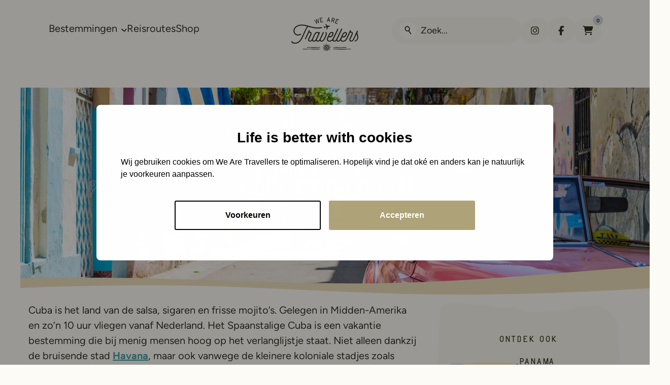

--- FILE ---
content_type: text/html; charset=UTF-8
request_url: https://www.wearetravellers.nl/middenamerika/cuba/
body_size: 82196
content:
<!doctype html>
<html class="no-js" dir="ltr" lang="nl-NL" prefix="og: https://ogp.me/ns#" >
	<head>
		<meta charset="UTF-8">
		<meta name="viewport" content="width=device-width, initial-scale=1.0">
		<title>Op vakantie naar Cuba | Reisinfo Cuba | We Are Travellers</title>
	<style>img:is([sizes="auto" i], [sizes^="auto," i]) { contain-intrinsic-size: 3000px 1500px }</style>
	
		<!-- All in One SEO Pro 4.9.3 - aioseo.com -->
	<meta name="description" content="Een vakantie naar Cuba is een fantastische ervaring! Hier heeft de tijd te stilgestaan en je kan je er echt onderdompelen in de cultuur. We vertellen je alles!" />
	<meta name="robots" content="max-image-preview:large" />
	<meta name="author" content="Redactie We Are Travellers"/>
	<meta name="google-site-verification" content="tp8SUBwihAJc4XWx8x1kjwT2R2AB3CMpawnNyVECi-0" />
	<meta name="p:domain_verify" content="c9bf4ea0ffcf39e7ad068f41d159616d" />
	<meta name="keywords" content="cuba,vakantie,reisinformatie" />
	<link rel="canonical" href="https://www.wearetravellers.nl/middenamerika/cuba/" />
	<meta name="generator" content="All in One SEO Pro (AIOSEO) 4.9.3" />
		<meta property="og:locale" content="nl_NL" />
		<meta property="og:site_name" content="We Are Travellers | Voor de leukste routes &amp; beste reistips" />
		<meta property="og:type" content="article" />
		<meta property="og:title" content="Op vakantie naar Cuba | Reisinfo Cuba | We Are Travellers" />
		<meta property="og:description" content="Een vakantie naar Cuba is een fantastische ervaring! Hier heeft de tijd te stilgestaan en je kan je er echt onderdompelen in de cultuur. We vertellen je alles!" />
		<meta property="og:url" content="https://www.wearetravellers.nl/middenamerika/cuba/" />
		<meta property="og:image" content="https://www.wearetravellers.nl/wp-content/uploads/Vakantie-Cuba.jpg" />
		<meta property="og:image:secure_url" content="https://www.wearetravellers.nl/wp-content/uploads/Vakantie-Cuba.jpg" />
		<meta property="og:image:width" content="1400" />
		<meta property="og:image:height" content="933" />
		<meta property="article:published_time" content="2013-12-19T09:35:34+00:00" />
		<meta property="article:modified_time" content="2024-09-26T09:43:52+00:00" />
		<meta property="article:publisher" content="https://www.facebook.com/wearetravellers.nl" />
		<script type="application/ld+json" class="aioseo-schema">
			{"@context":"https:\/\/schema.org","@graph":[{"@type":"Article","@id":"https:\/\/www.wearetravellers.nl\/middenamerika\/cuba\/#article","name":"Op vakantie naar Cuba | Reisinfo Cuba | We Are Travellers","headline":"Dit wil je weten als je op vakantie naar Cuba gaat!","author":{"@id":"https:\/\/www.wearetravellers.nl\/author\/redactie-we-are-travellers\/#author"},"publisher":{"@id":"https:\/\/www.wearetravellers.nl\/#organization"},"image":{"@type":"ImageObject","url":"https:\/\/www.wearetravellers.nl\/wp-content\/uploads\/Vakantie-Cuba.jpg","width":1400,"height":933,"caption":"Vakantie Cuba"},"datePublished":"2013-12-19T09:35:34+01:00","dateModified":"2024-09-26T09:43:52+02:00","inLanguage":"nl-NL","commentCount":3,"mainEntityOfPage":{"@id":"https:\/\/www.wearetravellers.nl\/middenamerika\/cuba\/#webpage"},"isPartOf":{"@id":"https:\/\/www.wearetravellers.nl\/middenamerika\/cuba\/#webpage"},"articleSection":"Cuba, Midden-Amerika"},{"@type":"BreadcrumbList","@id":"https:\/\/www.wearetravellers.nl\/middenamerika\/cuba\/#breadcrumblist","itemListElement":[{"@type":"ListItem","@id":"https:\/\/www.wearetravellers.nl#listItem","position":1,"name":"Home","item":"https:\/\/www.wearetravellers.nl","nextItem":{"@type":"ListItem","@id":"https:\/\/www.wearetravellers.nl\/reizen\/middenamerika\/#listItem","name":"Midden-Amerika"}},{"@type":"ListItem","@id":"https:\/\/www.wearetravellers.nl\/reizen\/middenamerika\/#listItem","position":2,"name":"Midden-Amerika","item":"https:\/\/www.wearetravellers.nl\/reizen\/middenamerika\/","nextItem":{"@type":"ListItem","@id":"https:\/\/www.wearetravellers.nl\/reizen\/middenamerika\/cuba\/#listItem","name":"Cuba"},"previousItem":{"@type":"ListItem","@id":"https:\/\/www.wearetravellers.nl#listItem","name":"Home"}},{"@type":"ListItem","@id":"https:\/\/www.wearetravellers.nl\/reizen\/middenamerika\/cuba\/#listItem","position":3,"name":"Cuba","item":"https:\/\/www.wearetravellers.nl\/reizen\/middenamerika\/cuba\/","nextItem":{"@type":"ListItem","@id":"https:\/\/www.wearetravellers.nl\/middenamerika\/cuba\/#listItem","name":"Dit wil je weten als je op vakantie naar Cuba gaat!"},"previousItem":{"@type":"ListItem","@id":"https:\/\/www.wearetravellers.nl\/reizen\/middenamerika\/#listItem","name":"Midden-Amerika"}},{"@type":"ListItem","@id":"https:\/\/www.wearetravellers.nl\/middenamerika\/cuba\/#listItem","position":4,"name":"Dit wil je weten als je op vakantie naar Cuba gaat!","previousItem":{"@type":"ListItem","@id":"https:\/\/www.wearetravellers.nl\/reizen\/middenamerika\/cuba\/#listItem","name":"Cuba"}}]},{"@type":"Organization","@id":"https:\/\/www.wearetravellers.nl\/#organization","name":"WeAreTravellers","description":"Voor de leukste routes & beste reistips","url":"https:\/\/www.wearetravellers.nl\/","logo":{"@type":"ImageObject","url":"https:\/\/www.wearetravellers.nl\/wp-content\/uploads\/cropped-wearetravellers-logo-1.png","@id":"https:\/\/www.wearetravellers.nl\/middenamerika\/cuba\/#organizationLogo"},"image":{"@id":"https:\/\/www.wearetravellers.nl\/middenamerika\/cuba\/#organizationLogo"},"sameAs":["https:\/\/www.facebook.com\/wearetravellers.nl","https:\/\/twitter.com\/reistips","https:\/\/www.instagram.com\/wearetravellersnl\/","https:\/\/nl.pinterest.com\/wearetravellers\/","https:\/\/www.youtube.com\/channel\/UCT9AvneGCWxJ91zbMTCTXdg"]},{"@type":"Person","@id":"https:\/\/www.wearetravellers.nl\/author\/redactie-we-are-travellers\/#author","url":"https:\/\/www.wearetravellers.nl\/author\/redactie-we-are-travellers\/","name":"Redactie We Are Travellers","image":{"@type":"ImageObject","@id":"https:\/\/www.wearetravellers.nl\/middenamerika\/cuba\/#authorImage","url":"https:\/\/www.wearetravellers.nl\/wp-content\/uploads\/Travel-bloggers-96x96.jpg","width":96,"height":96,"caption":"Redactie We Are Travellers"}},{"@type":"WebPage","@id":"https:\/\/www.wearetravellers.nl\/middenamerika\/cuba\/#webpage","url":"https:\/\/www.wearetravellers.nl\/middenamerika\/cuba\/","name":"Op vakantie naar Cuba | Reisinfo Cuba | We Are Travellers","description":"Een vakantie naar Cuba is een fantastische ervaring! Hier heeft de tijd te stilgestaan en je kan je er echt onderdompelen in de cultuur. We vertellen je alles!","inLanguage":"nl-NL","isPartOf":{"@id":"https:\/\/www.wearetravellers.nl\/#website"},"breadcrumb":{"@id":"https:\/\/www.wearetravellers.nl\/middenamerika\/cuba\/#breadcrumblist"},"author":{"@id":"https:\/\/www.wearetravellers.nl\/author\/redactie-we-are-travellers\/#author"},"creator":{"@id":"https:\/\/www.wearetravellers.nl\/author\/redactie-we-are-travellers\/#author"},"image":{"@type":"ImageObject","url":"https:\/\/www.wearetravellers.nl\/wp-content\/uploads\/Vakantie-Cuba.jpg","@id":"https:\/\/www.wearetravellers.nl\/middenamerika\/cuba\/#mainImage","width":1400,"height":933,"caption":"Vakantie Cuba"},"primaryImageOfPage":{"@id":"https:\/\/www.wearetravellers.nl\/middenamerika\/cuba\/#mainImage"},"datePublished":"2013-12-19T09:35:34+01:00","dateModified":"2024-09-26T09:43:52+02:00"},{"@type":"WebSite","@id":"https:\/\/www.wearetravellers.nl\/#website","url":"https:\/\/www.wearetravellers.nl\/","name":"WeAreTravellers","description":"Voor de leukste routes & beste reistips","inLanguage":"nl-NL","publisher":{"@id":"https:\/\/www.wearetravellers.nl\/#organization"}}]}
		</script>
		<!-- All in One SEO Pro -->


<!-- Google Tag Manager for WordPress by gtm4wp.com -->
<script data-cfasync="false" data-pagespeed-no-defer>
	var gtm4wp_datalayer_name = "dataLayer";
	var dataLayer = dataLayer || [];
</script>
<!-- End Google Tag Manager for WordPress by gtm4wp.com --><link rel='dns-prefetch' href='//www.googletagmanager.com' />
<link rel='dns-prefetch' href='//kit.fontawesome.com' />
<link rel="alternate" type="application/rss+xml" title="We Are Travellers &raquo; feed" href="https://www.wearetravellers.nl/feed/" />
<link rel="alternate" type="application/rss+xml" title="We Are Travellers &raquo; reacties feed" href="https://www.wearetravellers.nl/comments/feed/" />
<link rel="alternate" type="application/rss+xml" title="We Are Travellers &raquo; Dit wil je weten als je op vakantie naar Cuba gaat! reacties feed" href="https://www.wearetravellers.nl/middenamerika/cuba/feed/" />
<style type="text/css">.brave_popup{display:none}</style><script data-no-optimize="1"> var brave_popup_data = {}; var bravepop_emailValidation=false; var brave_popup_videos = {};  var brave_popup_formData = {};var brave_popup_adminUser = false; var brave_popup_pageInfo = {"type":"single","pageID":34,"singleType":"post"};  var bravepop_emailSuggestions={};</script><style id='classic-theme-styles-inline-css'>
/*! This file is auto-generated */
.wp-block-button__link{color:#fff;background-color:#32373c;border-radius:9999px;box-shadow:none;text-decoration:none;padding:calc(.667em + 2px) calc(1.333em + 2px);font-size:1.125em}.wp-block-file__button{background:#32373c;color:#fff;text-decoration:none}
</style>
<link rel='stylesheet' id='aioseo/css/src/vue/standalone/blocks/table-of-contents/global.scss-css' href='https://www.wearetravellers.nl/wp-content/plugins/all-in-one-seo-pack-pro/dist/Pro/assets/css/table-of-contents/global.e90f6d47.css?ver=4.9.3' media='all' />
<link rel='stylesheet' id='aioseo/css/src/vue/standalone/blocks/pro/recipe/global.scss-css' href='https://www.wearetravellers.nl/wp-content/plugins/all-in-one-seo-pack-pro/dist/Pro/assets/css/recipe/global.67a3275f.css?ver=4.9.3' media='all' />
<link rel='stylesheet' id='aioseo/css/src/vue/standalone/blocks/pro/product/global.scss-css' href='https://www.wearetravellers.nl/wp-content/plugins/all-in-one-seo-pack-pro/dist/Pro/assets/css/product/global.61066cfb.css?ver=4.9.3' media='all' />
<style id='safe-svg-svg-icon-style-inline-css'>
.safe-svg-cover{text-align:center}.safe-svg-cover .safe-svg-inside{display:inline-block;max-width:100%}.safe-svg-cover svg{fill:currentColor;height:100%;max-height:100%;max-width:100%;width:100%}

</style>
<link rel='stylesheet' id='woocommerce-layout-css' href='https://www.wearetravellers.nl/wp-content/plugins/woocommerce/assets/css/woocommerce-layout.css?ver=10.4.3' media='all' />
<link rel='stylesheet' id='woocommerce-smallscreen-css' href='https://www.wearetravellers.nl/wp-content/plugins/woocommerce/assets/css/woocommerce-smallscreen.css?ver=10.4.3' media='only screen and (max-width: 768px)' />
<link rel='stylesheet' id='woocommerce-general-css' href='https://www.wearetravellers.nl/wp-content/plugins/woocommerce/assets/css/woocommerce.css?ver=10.4.3' media='all' />
<style id='woocommerce-inline-inline-css'>
.woocommerce form .form-row .required { visibility: visible; }
</style>
<link rel='stylesheet' id='ez-toc-css' href='https://www.wearetravellers.nl/wp-content/plugins/easy-table-of-contents/assets/css/screen.min.css?ver=2.0.80' media='all' />
<style id='ez-toc-inline-css'>
div#ez-toc-container .ez-toc-title {font-size: 100%;}div#ez-toc-container .ez-toc-title {font-weight: 500;}div#ez-toc-container ul li , div#ez-toc-container ul li a {font-size: 90%;}div#ez-toc-container ul li , div#ez-toc-container ul li a {font-weight: 500;}div#ez-toc-container nav ul ul li {font-size: 90%;}div#ez-toc-container {background: #ffffff;border: 1px solid #ffffff;}div#ez-toc-container p.ez-toc-title , #ez-toc-container .ez_toc_custom_title_icon , #ez-toc-container .ez_toc_custom_toc_icon {color: #353535;}div#ez-toc-container ul.ez-toc-list a {color: #3aa0ff;}div#ez-toc-container ul.ez-toc-list a:hover {color: #2a6496;}div#ez-toc-container ul.ez-toc-list a:visited {color: #3aa0ff;}.ez-toc-counter nav ul li a::before {color: ;}.ez-toc-box-title {font-weight: bold; margin-bottom: 10px; text-align: center; text-transform: uppercase; letter-spacing: 1px; color: #666; padding-bottom: 5px;position:absolute;top:-4%;left:5%;background-color: inherit;transition: top 0.3s ease;}.ez-toc-box-title.toc-closed {top:-25%;}
.ez-toc-container-direction {direction: ltr;}.ez-toc-counter ul {direction: ltr;counter-reset: item ;}.ez-toc-counter nav ul li a::before {content: counter(item, none) "- ";margin-right: .2em; counter-increment: item;flex-grow: 0;flex-shrink: 0;float: left; }.ez-toc-widget-direction {direction: ltr;}.ez-toc-widget-container ul {direction: ltr;counter-reset: item ;}.ez-toc-widget-container nav ul li a::before {content: counter(item, none) "- ";margin-right: .2em; counter-increment: item;flex-grow: 0;flex-shrink: 0;float: left; }
</style>
<link rel='stylesheet' id='mollie-applepaydirect-css' href='https://www.wearetravellers.nl/wp-content/plugins/mollie-payments-for-woocommerce/public/css/mollie-applepaydirect.min.css?ver=1768964571' media='screen' />
<link rel='stylesheet' id='tablepress-default-css' href='https://www.wearetravellers.nl/wp-content/plugins/tablepress/css/build/default.css?ver=3.2.6' media='all' />
<link rel='stylesheet' id='beafwc_twentytwenty-css' href='https://www.wearetravellers.nl/wp-content/plugins/before-after-for-woocommerce/assets/css/twentytwenty.css?ver=6.8.3' media='all' />
<link rel='stylesheet' id='beafwc-style-css' href='https://www.wearetravellers.nl/wp-content/plugins/before-after-for-woocommerce/assets/css/beafwc-style.css?ver=6.8.3' media='all' />
<link rel='stylesheet' id='vendors-css' href='https://www.wearetravellers.nl/wp-content/themes/stuurlui/assets/vendors.min.css?ver=1769167429' media='all' />
<link rel='stylesheet' id='frontend-css' href='https://www.wearetravellers.nl/wp-content/themes/stuurlui/assets/frontend.min.css?ver=1769167422' media='all' />
<script id="woocommerce-google-analytics-integration-gtag-js-after">
/* Google Analytics for WooCommerce (gtag.js) */
					window.dataLayer = window.dataLayer || [];
					function gtag(){dataLayer.push(arguments);}
					// Set up default consent state.
					for ( const mode of [{"analytics_storage":"denied","ad_storage":"denied","ad_user_data":"denied","ad_personalization":"denied","region":["AT","BE","BG","HR","CY","CZ","DK","EE","FI","FR","DE","GR","HU","IS","IE","IT","LV","LI","LT","LU","MT","NL","NO","PL","PT","RO","SK","SI","ES","SE","GB","CH"]}] || [] ) {
						gtag( "consent", "default", { "wait_for_update": 500, ...mode } );
					}
					gtag("js", new Date());
					gtag("set", "developer_id.dOGY3NW", true);
					gtag("config", "G-57SB3W3JD2", {"track_404":true,"allow_google_signals":false,"logged_in":false,"linker":{"domains":[],"allow_incoming":false},"custom_map":{"dimension1":"logged_in"}});
</script>
<script src="https://www.wearetravellers.nl/wp-includes/js/dist/hooks.min.js?ver=4d63a3d491d11ffd8ac6" id="wp-hooks-js"></script>
<script data-cookieconsent="ignore" src="https://cdnjs.cloudflare.com/ajax/libs/jquery/3.6.0/jquery.min.js?ver=6.8.3" id="jquery-js"></script>
<script src="https://www.wearetravellers.nl/wp-content/plugins/woocommerce/assets/js/jquery-blockui/jquery.blockUI.min.js?ver=2.7.0-wc.10.4.3" id="wc-jquery-blockui-js" defer data-wp-strategy="defer"></script>
<script id="wc-add-to-cart-js-extra">
var wc_add_to_cart_params = {"ajax_url":"\/wp-admin\/admin-ajax.php","wc_ajax_url":"\/?wc-ajax=%%endpoint%%","i18n_view_cart":"Bekijk winkelwagen","cart_url":"https:\/\/www.wearetravellers.nl\/cart\/","is_cart":"","cart_redirect_after_add":"yes"};
</script>
<script src="https://www.wearetravellers.nl/wp-content/plugins/woocommerce/assets/js/frontend/add-to-cart.min.js?ver=10.4.3" id="wc-add-to-cart-js" defer data-wp-strategy="defer"></script>
<script src="https://www.wearetravellers.nl/wp-content/plugins/woocommerce/assets/js/js-cookie/js.cookie.min.js?ver=2.1.4-wc.10.4.3" id="wc-js-cookie-js" defer data-wp-strategy="defer"></script>
<script id="woocommerce-js-extra">
var woocommerce_params = {"ajax_url":"\/wp-admin\/admin-ajax.php","wc_ajax_url":"\/?wc-ajax=%%endpoint%%","i18n_password_show":"Wachtwoord weergeven","i18n_password_hide":"Wachtwoord verbergen"};
</script>
<script src="https://www.wearetravellers.nl/wp-content/plugins/woocommerce/assets/js/frontend/woocommerce.min.js?ver=10.4.3" id="woocommerce-js" defer data-wp-strategy="defer"></script>
<script id="wpm-js-extra">
var wpm = {"ajax_url":"https:\/\/www.wearetravellers.nl\/wp-admin\/admin-ajax.php","root":"https:\/\/www.wearetravellers.nl\/wp-json\/","nonce_wp_rest":"fd7b8d2747","nonce_ajax":"32198511ed"};
</script>
<script src="https://www.wearetravellers.nl/wp-content/plugins/woocommerce-google-adwords-conversion-tracking-tag/js/public/free/wpm-public.p1.min.js?ver=1.54.1" id="wpm-js"></script>
<script src="https://www.wearetravellers.nl/wp-content/plugins/before-after-for-woocommerce/assets/js/jquery.event.move.js" id="jquery-event-move-js"></script>
<meta name="generator" content="WordPress 6.8.3" />
<meta name="generator" content="WooCommerce 10.4.3" />
<link rel='shortlink' href='https://www.wearetravellers.nl/?p=34' />

<!-- Google Tag Manager for WordPress by gtm4wp.com -->
<!-- GTM Container placement set to automatic -->
<script data-cfasync="false" data-pagespeed-no-defer>
	var dataLayer_content = {"pagePostType":"post","pagePostType2":"single-post","pageCategory":["cuba","middenamerika"],"pagePostAuthor":"Redactie We Are Travellers"};
	dataLayer.push( dataLayer_content );
</script>
<script data-cfasync="false" data-pagespeed-no-defer>
(function(w,d,s,l,i){w[l]=w[l]||[];w[l].push({'gtm.start':
new Date().getTime(),event:'gtm.js'});var f=d.getElementsByTagName(s)[0],
j=d.createElement(s),dl=l!='dataLayer'?'&l='+l:'';j.async=true;j.src=
'//www.googletagmanager.com/gtm.js?id='+i+dl;f.parentNode.insertBefore(j,f);
})(window,document,'script','dataLayer','GTM-MJQ5LNWM');
</script>
<!-- End Google Tag Manager for WordPress by gtm4wp.com -->	<noscript><style>.woocommerce-product-gallery{ opacity: 1 !important; }</style></noscript>
	
<!-- START Pixel Manager for WooCommerce -->

		<script>

			window.wpmDataLayer = window.wpmDataLayer || {};
			window.wpmDataLayer = Object.assign(window.wpmDataLayer, {"cart":{},"cart_item_keys":{},"version":{"number":"1.54.1","pro":false,"eligible_for_updates":false,"distro":"fms","beta":false,"show":true},"pixels":{"facebook":{"pixel_id":"1515870825791776","dynamic_remarketing":{"id_type":"post_id"},"capi":false,"advanced_matching":false,"exclusion_patterns":[],"fbevents_js_url":"https://connect.facebook.net/en_US/fbevents.js"}},"shop":{"list_name":"Blog Post | Dit wil je weten als je op vakantie naar Cuba gaat!","list_id":"blog_post_dit-wil-je-weten-als-je-op-vakantie-naar-cuba-gaat","page_type":"blog_post","currency":"EUR","selectors":{"addToCart":[],"beginCheckout":[]},"order_duplication_prevention":true,"view_item_list_trigger":{"test_mode":false,"background_color":"green","opacity":0.5,"repeat":true,"timeout":1000,"threshold":0.8},"variations_output":true,"session_active":false},"page":{"id":34,"title":"Dit wil je weten als je op vakantie naar Cuba gaat!","type":"post","categories":[{"term_id":17,"name":"Cuba","slug":"cuba","term_group":0,"term_taxonomy_id":17,"taxonomy":"category","description":"","parent":228,"count":17,"filter":"raw","cat_ID":17,"category_count":17,"category_description":"","cat_name":"Cuba","category_nicename":"cuba","category_parent":228},{"term_id":228,"name":"Midden-Amerika","slug":"middenamerika","term_group":0,"term_taxonomy_id":6,"taxonomy":"category","description":"","parent":0,"count":90,"filter":"raw","cat_ID":228,"category_count":90,"category_description":"","cat_name":"Midden-Amerika","category_nicename":"middenamerika","category_parent":0}],"parent":{"id":0,"title":"Dit wil je weten als je op vakantie naar Cuba gaat!","type":"post","categories":[{"term_id":17,"name":"Cuba","slug":"cuba","term_group":0,"term_taxonomy_id":17,"taxonomy":"category","description":"","parent":228,"count":17,"filter":"raw","cat_ID":17,"category_count":17,"category_description":"","cat_name":"Cuba","category_nicename":"cuba","category_parent":228},{"term_id":228,"name":"Midden-Amerika","slug":"middenamerika","term_group":0,"term_taxonomy_id":6,"taxonomy":"category","description":"","parent":0,"count":90,"filter":"raw","cat_ID":228,"category_count":90,"category_description":"","cat_name":"Midden-Amerika","category_nicename":"middenamerika","category_parent":0}]}},"general":{"user_logged_in":false,"scroll_tracking_thresholds":[],"page_id":34,"exclude_domains":[],"server_2_server":{"active":false,"user_agent_exclude_patterns":[],"ip_exclude_list":[],"pageview_event_s2s":{"is_active":false,"pixels":["facebook"]}},"consent_management":{"explicit_consent":false},"lazy_load_pmw":false,"chunk_base_path":"https://www.wearetravellers.nl/wp-content/plugins/woocommerce-google-adwords-conversion-tracking-tag/js/public/free/","modules":{"load_deprecated_functions":true}}});

		</script>

		
<!-- END Pixel Manager for WooCommerce -->
<link rel="icon" href="https://www.wearetravellers.nl/wp-content/uploads/cropped-favicon-32x32.png" sizes="32x32" />
<link rel="icon" href="https://www.wearetravellers.nl/wp-content/uploads/cropped-favicon-192x192.png" sizes="192x192" />
<link rel="apple-touch-icon" href="https://www.wearetravellers.nl/wp-content/uploads/cropped-favicon-180x180.png" />
<meta name="msapplication-TileImage" content="https://www.wearetravellers.nl/wp-content/uploads/cropped-favicon-270x270.png" />
		<meta name="facebook-domain-verification" content="qvzbft7wupq3yy5hpjjjd0j7i7uoh8" />
	</head>
	<body class="wp-singular post-template-default single single-post postid-34 single-format-standard wp-theme-stuurlui site-1 theme-stuurlui woocommerce-no-js">
		
<!-- GTM Container placement set to automatic -->
<!-- Google Tag Manager (noscript) -->
				<noscript><iframe src="https://www.googletagmanager.com/ns.html?id=GTM-MJQ5LNWM" height="0" width="0" style="display:none;visibility:hidden" aria-hidden="true"></iframe></noscript>
<!-- End Google Tag Manager (noscript) -->		<a href="#main" class="bg-gray text-white block text-lg -left-[1000rem] absolute z-[1000] p-4 transition-none focus:left-4 focus:top-4">Naar hoofd inhoud</a>
		<a href="#menu" class="bg-gray text-white block text-lg -left-[1000rem] absolute z-[1000] p-4 transition-none focus:left-4 focus:top-4">Naar navigatie</a>
		<header id="site-header" class="relative w-full pt-4 pb-5 bg-beige-light z-20 lg:pt-[34px] lg:pb-4">
			<div class="background-layer absolute left-0 top-0 w-full h-[calc(100%+3rem)] overflow-hidden pointer-events-none">
				<div class="absolute top-full left-1/2 !w-[3591px] !max-w-[unset] -mt-24 translate-x-[-56%] sm:mt-[-5.4rem]">
					<svg data-animate-header width="3593" height="63" viewBox="0 0 3593 63" fill="none" xmlns="http://www.w3.org/2000/svg">
<path d="M1509.02 41.3564C1338.74 39.0512 1057.12 43.4536 989.498 48.1429C801.999 61.1459 260.5 66.2134 27.9993 41.3564C-33.5225 41.3564 27.9993 0 27.9993 0H989.498H2904.5H3592.5C3592.5 0 3599 19.5 3490 19.5C3372.64 19.5 2939.04 51.4816 2904.5 54.225C2620.69 76.7678 1721.88 44.2378 1509.02 41.3564Z" fill="#FCFBF5"/>
</svg>
				</div>
			</div>
			<div class="section grid-container py-0 2xl:max-w-[1840px]">
				<div class="grid grid-cols-12 items-center relative lg:items-start">
					<div class="col-span-5 hidden lg:block">
						<div id="menus" class="flex gap-4 items-center">
							<nav id="menu" aria-label="Main menu">
								<ul id="menu-main" class="flex gap-4 items-center lg:gap-8 2xl:gap-12"><li class="mega-menu menu-item menu-item-type-custom menu-item-object-custom menu-item-has-children top-level menu-item-114583"><a href="https://www.wearetravellers.nl/bestemmingen/"><span>Bestemmingen<i data-toggle-submenu class="ml-2 inline-block rotate-180"><img aria-hidden="true" src="https://www.wearetravellers.nl/wp-content/themes/stuurlui/assets/img/chevron-up-gray.svg" alt=""></i></a>
<ul class="sub-menu hidden">
	<li class="menu-item menu-item-type-taxonomy menu-item-object-category menu-item-has-children menu-item-114585"><a href="https://www.wearetravellers.nl/reizen/europa/"><span>Europa</span><i data-toggle-submenu class="ml-2 inline-block rotate-180"><img aria-hidden="true" src="https://www.wearetravellers.nl/wp-content/themes/stuurlui/assets/img/chevron-up-gray.svg" alt=""></i></a>
	<ul class="sub-menu hidden">
		<li class="menu-item menu-item-type-taxonomy menu-item-object-category menu-item-114588"><a href="https://www.wearetravellers.nl/reizen/europa/frankrijk/"><span class="w-4 inline-block mr-2">	<picture>
		<source srcset="https://www.wearetravellers.nl/wp-content/uploads/fr.webp" media="(min-width: 1025px)">
		<source srcset="https://www.wearetravellers.nl/wp-content/uploads/fr.webp" media="(min-width: 680px)">
		<img
			src="https://www.wearetravellers.nl/wp-content/uploads/fr.webp"
			 alt="" class="w-full"		>
	</picture>
	</span><span>Frankrijk</span></a></li>
		<li class="menu-item menu-item-type-taxonomy menu-item-object-category menu-item-115682"><a href="https://www.wearetravellers.nl/reizen/europa/griekenland/"><span class="w-4 inline-block mr-2">	<picture>
		<source srcset="https://www.wearetravellers.nl/wp-content/uploads/gr.webp" media="(min-width: 1025px)">
		<source srcset="https://www.wearetravellers.nl/wp-content/uploads/gr.webp" media="(min-width: 680px)">
		<img
			src="https://www.wearetravellers.nl/wp-content/uploads/gr.webp"
			 alt="" class="w-full"		>
	</picture>
	</span><span>Griekenland</span></a></li>
		<li class="menu-item menu-item-type-taxonomy menu-item-object-category menu-item-115684"><a href="https://www.wearetravellers.nl/reizen/europa/ijsland/"><span class="w-4 inline-block mr-2">	<picture>
		<source srcset="https://www.wearetravellers.nl/wp-content/uploads/is.webp" media="(min-width: 1025px)">
		<source srcset="https://www.wearetravellers.nl/wp-content/uploads/is.webp" media="(min-width: 680px)">
		<img
			src="https://www.wearetravellers.nl/wp-content/uploads/is.webp"
			 alt="" class="w-full"		>
	</picture>
	</span><span>IJsland</span></a></li>
		<li class="menu-item menu-item-type-taxonomy menu-item-object-category menu-item-114587"><a href="https://www.wearetravellers.nl/reizen/europa/italie/"><span class="w-4 inline-block mr-2">	<picture>
		<source srcset="https://www.wearetravellers.nl/wp-content/uploads/it.webp" media="(min-width: 1025px)">
		<source srcset="https://www.wearetravellers.nl/wp-content/uploads/it.webp" media="(min-width: 680px)">
		<img
			src="https://www.wearetravellers.nl/wp-content/uploads/it.webp"
			 alt="" class="w-full"		>
	</picture>
	</span><span>Italië</span></a></li>
		<li class="menu-item menu-item-type-taxonomy menu-item-object-category menu-item-114586"><a href="https://www.wearetravellers.nl/reizen/europa/nederland/"><span class="w-4 inline-block mr-2">	<picture>
		<source srcset="https://www.wearetravellers.nl/wp-content/uploads/nl.webp" media="(min-width: 1025px)">
		<source srcset="https://www.wearetravellers.nl/wp-content/uploads/nl.webp" media="(min-width: 680px)">
		<img
			src="https://www.wearetravellers.nl/wp-content/uploads/nl.webp"
			 alt="" class="w-full"		>
	</picture>
	</span><span>Nederland</span></a></li>
		<li class="menu-item menu-item-type-taxonomy menu-item-object-category menu-item-115683"><a href="https://www.wearetravellers.nl/reizen/europa/portugal/"><span class="w-4 inline-block mr-2">	<picture>
		<source srcset="https://www.wearetravellers.nl/wp-content/uploads/pt.webp" media="(min-width: 1025px)">
		<source srcset="https://www.wearetravellers.nl/wp-content/uploads/pt.webp" media="(min-width: 680px)">
		<img
			src="https://www.wearetravellers.nl/wp-content/uploads/pt.webp"
			 alt="" class="w-full"		>
	</picture>
	</span><span>Portugal</span></a></li>
		<li class="menu-item menu-item-type-taxonomy menu-item-object-category menu-item-114589"><a href="https://www.wearetravellers.nl/reizen/europa/spanje/"><span class="w-4 inline-block mr-2">	<picture>
		<source srcset="https://www.wearetravellers.nl/wp-content/uploads/es.webp" media="(min-width: 1025px)">
		<source srcset="https://www.wearetravellers.nl/wp-content/uploads/es.webp" media="(min-width: 680px)">
		<img
			src="https://www.wearetravellers.nl/wp-content/uploads/es.webp"
			 alt="" class="w-full"		>
	</picture>
	</span><span>Spanje</span></a></li>
		<li class="menu-item menu-item-type-taxonomy menu-item-object-category menu-item-115685"><a href="https://www.wearetravellers.nl/reizen/europa/"><span>Bekijk alles</span></a></li>

	</ul>
</li>
	<li class="menu-item menu-item-type-taxonomy menu-item-object-category menu-item-has-children menu-item-114590"><a href="https://www.wearetravellers.nl/reizen/azie/"><span>Azië</span></span></span></span></span></span></span></span></span></span><i data-toggle-submenu class="ml-2 inline-block rotate-180"><img aria-hidden="true" src="https://www.wearetravellers.nl/wp-content/themes/stuurlui/assets/img/chevron-up-gray.svg" alt=""></i></a>
	<ul class="sub-menu hidden">
		<li class="menu-item menu-item-type-taxonomy menu-item-object-category menu-item-114595"><a href="https://www.wearetravellers.nl/reizen/azie/filipijnen/"><span class="w-4 inline-block mr-2">	<picture>
		<source srcset="https://www.wearetravellers.nl/wp-content/uploads/ph.webp" media="(min-width: 1025px)">
		<source srcset="https://www.wearetravellers.nl/wp-content/uploads/ph.webp" media="(min-width: 680px)">
		<img
			src="https://www.wearetravellers.nl/wp-content/uploads/ph.webp"
			 alt="" class="w-full"		>
	</picture>
	</span><span>Filipijnen</span></a></li>
		<li class="menu-item menu-item-type-taxonomy menu-item-object-category menu-item-114591"><a href="https://www.wearetravellers.nl/reizen/azie/indonesie/"><span class="w-4 inline-block mr-2">	<picture>
		<source srcset="https://www.wearetravellers.nl/wp-content/uploads/id.webp" media="(min-width: 1025px)">
		<source srcset="https://www.wearetravellers.nl/wp-content/uploads/id.webp" media="(min-width: 680px)">
		<img
			src="https://www.wearetravellers.nl/wp-content/uploads/id.webp"
			 alt="" class="w-full"		>
	</picture>
	</span><span>Indonesië</span></a></li>
		<li class="menu-item menu-item-type-taxonomy menu-item-object-category menu-item-115716"><a href="https://www.wearetravellers.nl/reizen/azie/japan/"><span class="w-4 inline-block mr-2">	<picture>
		<source srcset="https://www.wearetravellers.nl/wp-content/uploads/jp.webp" media="(min-width: 1025px)">
		<source srcset="https://www.wearetravellers.nl/wp-content/uploads/jp.webp" media="(min-width: 680px)">
		<img
			src="https://www.wearetravellers.nl/wp-content/uploads/jp.webp"
			 alt="" class="w-full"		>
	</picture>
	</span><span>Japan</span></a></li>
		<li class="menu-item menu-item-type-taxonomy menu-item-object-category menu-item-120070"><a href="https://www.wearetravellers.nl/reizen/azie/china/"><span class="w-4 inline-block mr-2">	<picture>
		<source srcset="https://www.wearetravellers.nl/wp-content/uploads/cn.webp" media="(min-width: 1025px)">
		<source srcset="https://www.wearetravellers.nl/wp-content/uploads/cn.webp" media="(min-width: 680px)">
		<img
			src="https://www.wearetravellers.nl/wp-content/uploads/cn.webp"
			 alt="china vlag" class="w-full"		>
	</picture>
	</span><span>China</span></a></li>
		<li class="menu-item menu-item-type-taxonomy menu-item-object-category menu-item-115715"><a href="https://www.wearetravellers.nl/reizen/azie/sri-lanka/"><span class="w-4 inline-block mr-2">	<picture>
		<source srcset="https://www.wearetravellers.nl/wp-content/uploads/lk.webp" media="(min-width: 1025px)">
		<source srcset="https://www.wearetravellers.nl/wp-content/uploads/lk.webp" media="(min-width: 680px)">
		<img
			src="https://www.wearetravellers.nl/wp-content/uploads/lk.webp"
			 alt="" class="w-full"		>
	</picture>
	</span><span>Sri Lanka</span></a></li>
		<li class="menu-item menu-item-type-taxonomy menu-item-object-category menu-item-115719"><a href="https://www.wearetravellers.nl/reizen/azie/thailand/"><span class="w-4 inline-block mr-2">	<picture>
		<source srcset="https://www.wearetravellers.nl/wp-content/uploads/th.webp" media="(min-width: 1025px)">
		<source srcset="https://www.wearetravellers.nl/wp-content/uploads/th.webp" media="(min-width: 680px)">
		<img
			src="https://www.wearetravellers.nl/wp-content/uploads/th.webp"
			 alt="" class="w-full"		>
	</picture>
	</span><span>Thailand</span></a></li>
		<li class="menu-item menu-item-type-taxonomy menu-item-object-category menu-item-115718"><a href="https://www.wearetravellers.nl/reizen/azie/vietnam/"><span class="w-4 inline-block mr-2">	<picture>
		<source srcset="https://www.wearetravellers.nl/wp-content/uploads/vn.webp" media="(min-width: 1025px)">
		<source srcset="https://www.wearetravellers.nl/wp-content/uploads/vn.webp" media="(min-width: 680px)">
		<img
			src="https://www.wearetravellers.nl/wp-content/uploads/vn.webp"
			 alt="" class="w-full"		>
	</picture>
	</span><span>Vietnam</span></a></li>
		<li class="menu-item menu-item-type-taxonomy menu-item-object-category menu-item-115720"><a href="https://www.wearetravellers.nl/reizen/azie/"><span>Bekijk alles</span></a></li>

	</ul>
</li>
	<li class="menu-item menu-item-type-taxonomy menu-item-object-category menu-item-has-children menu-item-114596"><a href="https://www.wearetravellers.nl/reizen/afrika/"><span>Afrika</span></span></span></span></span></span></span></span></span></span></span></span></span></span></span></span></span></span></span><i data-toggle-submenu class="ml-2 inline-block rotate-180"><img aria-hidden="true" src="https://www.wearetravellers.nl/wp-content/themes/stuurlui/assets/img/chevron-up-gray.svg" alt=""></i></a>
	<ul class="sub-menu hidden">
		<li class="menu-item menu-item-type-taxonomy menu-item-object-category menu-item-114597"><a href="https://www.wearetravellers.nl/reizen/afrika/botswana/"><span class="w-4 inline-block mr-2">	<picture>
		<source srcset="https://www.wearetravellers.nl/wp-content/uploads/bw.webp" media="(min-width: 1025px)">
		<source srcset="https://www.wearetravellers.nl/wp-content/uploads/bw.webp" media="(min-width: 680px)">
		<img
			src="https://www.wearetravellers.nl/wp-content/uploads/bw.webp"
			 alt="" class="w-full"		>
	</picture>
	</span><span>Botswana</span></a></li>
		<li class="menu-item menu-item-type-taxonomy menu-item-object-category menu-item-115723"><a href="https://www.wearetravellers.nl/reizen/afrika/kenia/"><span class="w-4 inline-block mr-2">	<picture>
		<source srcset="https://www.wearetravellers.nl/wp-content/uploads/ke.webp" media="(min-width: 1025px)">
		<source srcset="https://www.wearetravellers.nl/wp-content/uploads/ke.webp" media="(min-width: 680px)">
		<img
			src="https://www.wearetravellers.nl/wp-content/uploads/ke.webp"
			 alt="" class="w-full"		>
	</picture>
	</span><span>Kenia</span></a></li>
		<li class="menu-item menu-item-type-taxonomy menu-item-object-category menu-item-115724"><a href="https://www.wearetravellers.nl/reizen/afrika/marokko/"><span class="w-4 inline-block mr-2">	<picture>
		<source srcset="https://www.wearetravellers.nl/wp-content/uploads/ma.webp" media="(min-width: 1025px)">
		<source srcset="https://www.wearetravellers.nl/wp-content/uploads/ma.webp" media="(min-width: 680px)">
		<img
			src="https://www.wearetravellers.nl/wp-content/uploads/ma.webp"
			 alt="" class="w-full"		>
	</picture>
	</span><span>Marokko</span></a></li>
		<li class="menu-item menu-item-type-taxonomy menu-item-object-category menu-item-115725"><a href="https://www.wearetravellers.nl/reizen/afrika/namibie/"><span class="w-4 inline-block mr-2">	<picture>
		<source srcset="https://www.wearetravellers.nl/wp-content/uploads/na.webp" media="(min-width: 1025px)">
		<source srcset="https://www.wearetravellers.nl/wp-content/uploads/na.webp" media="(min-width: 680px)">
		<img
			src="https://www.wearetravellers.nl/wp-content/uploads/na.webp"
			 alt="" class="w-full"		>
	</picture>
	</span><span>Namibië</span></a></li>
		<li class="menu-item menu-item-type-taxonomy menu-item-object-category menu-item-115726"><a href="https://www.wearetravellers.nl/reizen/afrika/seychellen/"><span class="w-4 inline-block mr-2">	<picture>
		<source srcset="https://www.wearetravellers.nl/wp-content/uploads/sc.webp" media="(min-width: 1025px)">
		<source srcset="https://www.wearetravellers.nl/wp-content/uploads/sc.webp" media="(min-width: 680px)">
		<img
			src="https://www.wearetravellers.nl/wp-content/uploads/sc.webp"
			 alt="" class="w-full"		>
	</picture>
	</span><span>Seychellen</span></a></li>
		<li class="menu-item menu-item-type-taxonomy menu-item-object-category menu-item-115901"><a href="https://www.wearetravellers.nl/reizen/afrika/senegal/"><span class="w-4 inline-block mr-2">	<picture>
		<source srcset="https://www.wearetravellers.nl/wp-content/uploads/sn.webp" media="(min-width: 1025px)">
		<source srcset="https://www.wearetravellers.nl/wp-content/uploads/sn.webp" media="(min-width: 680px)">
		<img
			src="https://www.wearetravellers.nl/wp-content/uploads/sn.webp"
			 alt="Senegal vlag" class="w-full"		>
	</picture>
	</span><span>Senegal</span></a></li>
		<li class="menu-item menu-item-type-taxonomy menu-item-object-category menu-item-115727"><a href="https://www.wearetravellers.nl/reizen/afrika/zuid-afrika/"><span class="w-4 inline-block mr-2">	<picture>
		<source srcset="https://www.wearetravellers.nl/wp-content/uploads/za.webp" media="(min-width: 1025px)">
		<source srcset="https://www.wearetravellers.nl/wp-content/uploads/za.webp" media="(min-width: 680px)">
		<img
			src="https://www.wearetravellers.nl/wp-content/uploads/za.webp"
			 alt="zuid-afrika vlag" class="w-full"		>
	</picture>
	</span><span>Zuid Afrika</span></a></li>
		<li class="menu-item menu-item-type-taxonomy menu-item-object-category menu-item-115728"><a href="https://www.wearetravellers.nl/reizen/afrika/"><span>Bekijk alles</span></a></li>

	</ul>
</li>
	<li class="menu-item menu-item-type-taxonomy menu-item-object-category current-post-ancestor current-menu-parent current-post-parent menu-item-has-children menu-item-115729"><a href="https://www.wearetravellers.nl/reizen/middenamerika/"><span>Midden-Amerika</span></span></span></span></span></span></span></span></span></span></span></span></span></span></span></span></span></span></span></span></span></span></span></span></span></span></span></span><i data-toggle-submenu class="ml-2 inline-block rotate-180"><img aria-hidden="true" src="https://www.wearetravellers.nl/wp-content/themes/stuurlui/assets/img/chevron-up-gray.svg" alt=""></i></a>
	<ul class="sub-menu hidden">
		<li class="menu-item menu-item-type-taxonomy menu-item-object-category menu-item-115731"><a href="https://www.wearetravellers.nl/reizen/middenamerika/aruba/"><span class="w-4 inline-block mr-2">	<picture>
		<source srcset="https://www.wearetravellers.nl/wp-content/uploads/aw.webp" media="(min-width: 1025px)">
		<source srcset="https://www.wearetravellers.nl/wp-content/uploads/aw.webp" media="(min-width: 680px)">
		<img
			src="https://www.wearetravellers.nl/wp-content/uploads/aw.webp"
			 alt="aruba vlag" class="w-full"		>
	</picture>
	</span><span>Aruba</span></a></li>
		<li class="menu-item menu-item-type-taxonomy menu-item-object-category menu-item-115732"><a href="https://www.wearetravellers.nl/reizen/middenamerika/belize/"><span class="w-4 inline-block mr-2">	<picture>
		<source srcset="https://www.wearetravellers.nl/wp-content/uploads/bz.webp" media="(min-width: 1025px)">
		<source srcset="https://www.wearetravellers.nl/wp-content/uploads/bz.webp" media="(min-width: 680px)">
		<img
			src="https://www.wearetravellers.nl/wp-content/uploads/bz.webp"
			 alt="belize vlag" class="w-full"		>
	</picture>
	</span><span>Belize</span></a></li>
		<li class="menu-item menu-item-type-taxonomy menu-item-object-category menu-item-115734"><a href="https://www.wearetravellers.nl/reizen/middenamerika/costa-rica/"><span class="w-4 inline-block mr-2">	<picture>
		<source srcset="https://www.wearetravellers.nl/wp-content/uploads/cr.webp" media="(min-width: 1025px)">
		<source srcset="https://www.wearetravellers.nl/wp-content/uploads/cr.webp" media="(min-width: 680px)">
		<img
			src="https://www.wearetravellers.nl/wp-content/uploads/cr.webp"
			 alt="costa rica vlag" class="w-full"		>
	</picture>
	</span><span>Costa Rica</span></a></li>
		<li class="menu-item menu-item-type-taxonomy menu-item-object-category current-post-ancestor current-menu-parent current-post-parent menu-item-115735"><a href="https://www.wearetravellers.nl/reizen/middenamerika/cuba/"><span class="w-4 inline-block mr-2">	<picture>
		<source srcset="https://www.wearetravellers.nl/wp-content/uploads/cu.webp" media="(min-width: 1025px)">
		<source srcset="https://www.wearetravellers.nl/wp-content/uploads/cu.webp" media="(min-width: 680px)">
		<img
			src="https://www.wearetravellers.nl/wp-content/uploads/cu.webp"
			 alt="cuba vlag" class="w-full"		>
	</picture>
	</span><span>Cuba</span></a></li>
		<li class="menu-item menu-item-type-taxonomy menu-item-object-category menu-item-115736"><a href="https://www.wearetravellers.nl/reizen/middenamerika/curacao/"><span class="w-4 inline-block mr-2">	<picture>
		<source srcset="https://www.wearetravellers.nl/wp-content/uploads/cw.webp" media="(min-width: 1025px)">
		<source srcset="https://www.wearetravellers.nl/wp-content/uploads/cw.webp" media="(min-width: 680px)">
		<img
			src="https://www.wearetravellers.nl/wp-content/uploads/cw.webp"
			 alt="vlag curacao" class="w-full"		>
	</picture>
	</span><span>Curacao</span></a></li>
		<li class="menu-item menu-item-type-taxonomy menu-item-object-category menu-item-115737"><a href="https://www.wearetravellers.nl/reizen/middenamerika/guatemala/"><span class="w-4 inline-block mr-2">	<picture>
		<source srcset="https://www.wearetravellers.nl/wp-content/uploads/gt.webp" media="(min-width: 1025px)">
		<source srcset="https://www.wearetravellers.nl/wp-content/uploads/gt.webp" media="(min-width: 680px)">
		<img
			src="https://www.wearetravellers.nl/wp-content/uploads/gt.webp"
			 alt="guatemala vlag" class="w-full"		>
	</picture>
	</span><span>Guatemala</span></a></li>
		<li class="menu-item menu-item-type-taxonomy menu-item-object-category menu-item-115738"><a href="https://www.wearetravellers.nl/reizen/middenamerika/mexico/"><span class="w-4 inline-block mr-2">	<picture>
		<source srcset="https://www.wearetravellers.nl/wp-content/uploads/mx.webp" media="(min-width: 1025px)">
		<source srcset="https://www.wearetravellers.nl/wp-content/uploads/mx.webp" media="(min-width: 680px)">
		<img
			src="https://www.wearetravellers.nl/wp-content/uploads/mx.webp"
			 alt="vlag mexico" class="w-full"		>
	</picture>
	</span><span>Mexico</span></a></li>
		<li class="menu-item menu-item-type-taxonomy menu-item-object-category current-post-ancestor current-menu-parent current-post-parent menu-item-115739"><a href="https://www.wearetravellers.nl/reizen/middenamerika/"><span>Bekijk alles</span></a></li>

	</ul>
</li>
	<li class="menu-item menu-item-type-taxonomy menu-item-object-category menu-item-has-children menu-item-115740"><a href="https://www.wearetravellers.nl/reizen/zuidamerika/"><span>Zuid-Amerika</span></span></span></span></span></span></span></span></span></span></span></span></span></span></span></span></span></span></span></span></span></span></span></span></span></span></span></span></span></span></span></span></span></span></span></span></span><i data-toggle-submenu class="ml-2 inline-block rotate-180"><img aria-hidden="true" src="https://www.wearetravellers.nl/wp-content/themes/stuurlui/assets/img/chevron-up-gray.svg" alt=""></i></a>
	<ul class="sub-menu hidden">
		<li class="menu-item menu-item-type-taxonomy menu-item-object-category menu-item-115747"><a href="https://www.wearetravellers.nl/reizen/zuidamerika/argentinie/"><span class="w-4 inline-block mr-2">	<picture>
		<source srcset="https://www.wearetravellers.nl/wp-content/uploads/ar.webp" media="(min-width: 1025px)">
		<source srcset="https://www.wearetravellers.nl/wp-content/uploads/ar.webp" media="(min-width: 680px)">
		<img
			src="https://www.wearetravellers.nl/wp-content/uploads/ar.webp"
			 alt="argentinië vlag" class="w-full"		>
	</picture>
	</span><span>Argentinië</span></a></li>
		<li class="menu-item menu-item-type-taxonomy menu-item-object-category menu-item-115748"><a href="https://www.wearetravellers.nl/reizen/zuidamerika/bolivia/"><span class="w-4 inline-block mr-2">	<picture>
		<source srcset="https://www.wearetravellers.nl/wp-content/uploads/bo.webp" media="(min-width: 1025px)">
		<source srcset="https://www.wearetravellers.nl/wp-content/uploads/bo.webp" media="(min-width: 680px)">
		<img
			src="https://www.wearetravellers.nl/wp-content/uploads/bo.webp"
			 alt="bolivia vlag" class="w-full"		>
	</picture>
	</span><span>Bolivia</span></a></li>
		<li class="menu-item menu-item-type-taxonomy menu-item-object-category menu-item-115749"><a href="https://www.wearetravellers.nl/reizen/zuidamerika/brazilie/"><span class="w-4 inline-block mr-2">	<picture>
		<source srcset="https://www.wearetravellers.nl/wp-content/uploads/br.webp" media="(min-width: 1025px)">
		<source srcset="https://www.wearetravellers.nl/wp-content/uploads/br.webp" media="(min-width: 680px)">
		<img
			src="https://www.wearetravellers.nl/wp-content/uploads/br.webp"
			 alt="vlag brazilie" class="w-full"		>
	</picture>
	</span><span>Brazilië</span></a></li>
		<li class="menu-item menu-item-type-taxonomy menu-item-object-category menu-item-115750"><a href="https://www.wearetravellers.nl/reizen/zuidamerika/chili/"><span class="w-4 inline-block mr-2">	<picture>
		<source srcset="https://www.wearetravellers.nl/wp-content/uploads/cl.webp" media="(min-width: 1025px)">
		<source srcset="https://www.wearetravellers.nl/wp-content/uploads/cl.webp" media="(min-width: 680px)">
		<img
			src="https://www.wearetravellers.nl/wp-content/uploads/cl.webp"
			 alt="chili vlag" class="w-full"		>
	</picture>
	</span><span>Chili</span></a></li>
		<li class="menu-item menu-item-type-taxonomy menu-item-object-category menu-item-115751"><a href="https://www.wearetravellers.nl/reizen/zuidamerika/colombia/"><span class="w-4 inline-block mr-2">	<picture>
		<source srcset="https://www.wearetravellers.nl/wp-content/uploads/co.webp" media="(min-width: 1025px)">
		<source srcset="https://www.wearetravellers.nl/wp-content/uploads/co.webp" media="(min-width: 680px)">
		<img
			src="https://www.wearetravellers.nl/wp-content/uploads/co.webp"
			 alt="colombia vlag" class="w-full"		>
	</picture>
	</span><span>Colombia</span></a></li>
		<li class="menu-item menu-item-type-taxonomy menu-item-object-category menu-item-115752"><a href="https://www.wearetravellers.nl/reizen/zuidamerika/ecuador/"><span class="w-4 inline-block mr-2">	<picture>
		<source srcset="https://www.wearetravellers.nl/wp-content/uploads/ec.webp" media="(min-width: 1025px)">
		<source srcset="https://www.wearetravellers.nl/wp-content/uploads/ec.webp" media="(min-width: 680px)">
		<img
			src="https://www.wearetravellers.nl/wp-content/uploads/ec.webp"
			 alt="vlag ecuador" class="w-full"		>
	</picture>
	</span><span>Ecuador</span></a></li>
		<li class="menu-item menu-item-type-taxonomy menu-item-object-category menu-item-115753"><a href="https://www.wearetravellers.nl/reizen/zuidamerika/peru/"><span class="w-4 inline-block mr-2">	<picture>
		<source srcset="https://www.wearetravellers.nl/wp-content/uploads/pe.webp" media="(min-width: 1025px)">
		<source srcset="https://www.wearetravellers.nl/wp-content/uploads/pe.webp" media="(min-width: 680px)">
		<img
			src="https://www.wearetravellers.nl/wp-content/uploads/pe.webp"
			 alt="peru vlag" class="w-full"		>
	</picture>
	</span><span>Peru</span></a></li>
		<li class="menu-item menu-item-type-taxonomy menu-item-object-category menu-item-115754"><a href="https://www.wearetravellers.nl/reizen/zuidamerika/"><span>Bekijk alles</span></a></li>

	</ul>
</li>
	<li class="menu-item menu-item-type-taxonomy menu-item-object-category menu-item-has-children menu-item-115742"><a href="https://www.wearetravellers.nl/reizen/oceanie/"><span>Oceanië</span></span></span></span></span></span></span></span></span></span></span></span></span></span></span></span></span></span></span></span></span></span></span></span></span></span></span></span></span></span></span></span></span></span></span></span></span></span></span></span></span></span></span></span></span></span><i data-toggle-submenu class="ml-2 inline-block rotate-180"><img aria-hidden="true" src="https://www.wearetravellers.nl/wp-content/themes/stuurlui/assets/img/chevron-up-gray.svg" alt=""></i></a>
	<ul class="sub-menu hidden">
		<li class="menu-item menu-item-type-taxonomy menu-item-object-category menu-item-115743"><a href="https://www.wearetravellers.nl/reizen/oceanie/australie/"><span class="w-4 inline-block mr-2">	<picture>
		<source srcset="https://www.wearetravellers.nl/wp-content/uploads/au.webp" media="(min-width: 1025px)">
		<source srcset="https://www.wearetravellers.nl/wp-content/uploads/au.webp" media="(min-width: 680px)">
		<img
			src="https://www.wearetravellers.nl/wp-content/uploads/au.webp"
			 alt="vlag australie" class="w-full"		>
	</picture>
	</span><span>Australië</span></a></li>
		<li class="menu-item menu-item-type-taxonomy menu-item-object-category menu-item-115744"><a href="https://www.wearetravellers.nl/reizen/oceanie/nieuw-zeeland/"><span class="w-4 inline-block mr-2">	<picture>
		<source srcset="https://www.wearetravellers.nl/wp-content/uploads/nz.webp" media="(min-width: 1025px)">
		<source srcset="https://www.wearetravellers.nl/wp-content/uploads/nz.webp" media="(min-width: 680px)">
		<img
			src="https://www.wearetravellers.nl/wp-content/uploads/nz.webp"
			 alt="vlag nieuw zeeland" class="w-full"		>
	</picture>
	</span><span>Nieuw Zeeland</span></a></li>
		<li class="menu-item menu-item-type-taxonomy menu-item-object-category menu-item-115757"><a href="https://www.wearetravellers.nl/reizen/oceanie/"><span>Bekijk alles</span></a></li>

	</ul>
</li>
	<li class="menu-item menu-item-type-taxonomy menu-item-object-category menu-item-has-children menu-item-115741"><a href="https://www.wearetravellers.nl/reizen/noordamerika/"><span>Noord-Amerika</span></span></span></span></span></span></span></span></span></span></span></span></span></span></span></span></span></span></span></span></span></span></span></span></span></span></span></span></span></span></span></span></span></span></span></span></span></span></span></span></span></span></span></span></span></span></span></span></span></span><i data-toggle-submenu class="ml-2 inline-block rotate-180"><img aria-hidden="true" src="https://www.wearetravellers.nl/wp-content/themes/stuurlui/assets/img/chevron-up-gray.svg" alt=""></i></a>
	<ul class="sub-menu hidden">
		<li class="menu-item menu-item-type-taxonomy menu-item-object-category menu-item-115746"><a href="https://www.wearetravellers.nl/reizen/noordamerika/amerika/"><span class="w-4 inline-block mr-2">	<picture>
		<source srcset="https://www.wearetravellers.nl/wp-content/uploads/us.webp" media="(min-width: 1025px)">
		<source srcset="https://www.wearetravellers.nl/wp-content/uploads/us.webp" media="(min-width: 680px)">
		<img
			src="https://www.wearetravellers.nl/wp-content/uploads/us.webp"
			 alt="vlag amerika" class="w-full"		>
	</picture>
	</span><span>Amerika</span></a></li>
		<li class="menu-item menu-item-type-taxonomy menu-item-object-category menu-item-115745"><a href="https://www.wearetravellers.nl/reizen/noordamerika/canada/"><span class="w-4 inline-block mr-2">	<picture>
		<source srcset="https://www.wearetravellers.nl/wp-content/uploads/ca.webp" media="(min-width: 1025px)">
		<source srcset="https://www.wearetravellers.nl/wp-content/uploads/ca.webp" media="(min-width: 680px)">
		<img
			src="https://www.wearetravellers.nl/wp-content/uploads/ca.webp"
			 alt="canada vlag" class="w-full"		>
	</picture>
	</span><span>Canada</span></a></li>
		<li class="menu-item menu-item-type-taxonomy menu-item-object-category menu-item-115756"><a href="https://www.wearetravellers.nl/reizen/noordamerika/"><span>Bekijk alles</span></a></li>

	</ul>
</li>
	<li class="btn yellow mega-menu-btn menu-item menu-item-type-post_type menu-item-object-page menu-item-115232"><a href="https://www.wearetravellers.nl/bestemmingen/"><span>Bezoek alle bestemmingen</span></a></li>

</ul>
</li>
<li class="menu-item menu-item-type-custom menu-item-object-custom top-level menu-item-114582"><a href="https://www.wearetravellers.nl/tag/reisroutes/"><span>Reisroutes</span></a></li>
<li class="menu-item menu-item-type-post_type menu-item-object-page top-level menu-item-114584"><a href="https://www.wearetravellers.nl/shop/"><span>Shop</span></a></li>
</ul>							</nav>
						</div>
					</div>

					<div class="col-span-6 col-start-4 text-center lg:col-start-6 lg:col-span-2">
						<a id="logo" href="https://www.wearetravellers.nl">
							<img width="132" height="67" src="https://www.wearetravellers.nl/wp-content/themes/stuurlui/assets/img/logo.svg" class="mx-auto object-contain max-lg:w-[94px]" alt="Logo met de zin 'We Are Travellers' in een gestileerd lettertype, met een klein vliegtuigicoontje boven het woord 'Travellers' en een zon met een oogsymbool eronder, geflankeerd door horizontale lijnen.">
							<span class="sr-only">We Are Travellers</span>
						</a>
					</div>

					<div class="col-span-3 lg:col-span-5">
						<div class="items-center justify-end gap-4 hidden lg:flex">
							<div data-algolia-wrapper class="relative" style="background-color: #f9f6ec;">
	<div class="relative ">
		<div data-algolia data-search-id="search-" data-placeholder="Zoek..." class=""></div>
					<img data-algolia-submit-spoof aria-hidden="true" alt="" src="https://www.wearetravellers.nl/wp-content/themes/stuurlui/assets/img/magnifying-glass-light.svg" width="33" height="34" class="hidden text-beige-light"/>
				</div>
	<div data-algolia-hits class="absolute top-full left-0 w-full h-auto"></div>
</div>
	<a href="https://www.instagram.com/wearetravellersnl/"
		aria-label="Instagram"
		target="_blank"
				class="relative size-[52px] block hocus:saturate-200">
		<img aria-hidden="true"
			alt=""
			src="https://www.wearetravellers.nl/wp-content/themes/stuurlui/assets/img/vector-beige.svg"
			class="object-cover absolute size-full ">
		<i class="fa-brands fa-instagram absolute top-1/2 left-1/2 -translate-x-1/2 -translate-y-1/2 text-md"></i>

		
		<span class="sr-only">
			Deze link leidt naar een externe website		</span>
	</a>
		<a href="https://www.facebook.com/wearetravellers.nl/"
		aria-label="Facebook"
		target="_blank"
				class="relative size-[52px] block hocus:saturate-200">
		<img aria-hidden="true"
			alt=""
			src="https://www.wearetravellers.nl/wp-content/themes/stuurlui/assets/img/vector-beige.svg"
			class="object-cover absolute size-full rotate-180">
		<i class="fa-brands fa-facebook-f absolute top-1/2 left-1/2 -translate-x-1/2 -translate-y-1/2 text-md"></i>

		
		<span class="sr-only">
			Deze link leidt naar een externe website		</span>
	</a>
		<a href="https://www.wearetravellers.nl/cart/"
		aria-label="Winkelmandje"
		target="_self"
				class="relative size-[52px] block hocus:saturate-200">
		<img aria-hidden="true"
			alt=""
			src="https://www.wearetravellers.nl/wp-content/themes/stuurlui/assets/img/vector-beige.svg"
			class="object-cover absolute size-full ">
		<i class="fa-solid fa-cart-shopping absolute top-1/2 left-1/2 -translate-x-1/2 -translate-y-1/2 text-md"></i>

		<span data-woocommerce-cart-contents class="absolute top-0 -mt-1 right-0 -mr-1 bg-blue text-gray text-[10px] font-bold rounded-full size-5 flex items-center justify-center"><span>0</span></span>
		<span class="sr-only">
			Bekijk je winkelmandje		</span>
	</a>
							</div>

						<div class="mobile-nav flex gap-4 justify-end lg:hidden">
							<button class="offcanvas-toggler mobile-nav-btn" data-toggle="mobile-menu" aria-controls="mobile-menu" aria-label="Open menu" tabindex="0">
								<svg aria-hidden="true" width="51" height="52" viewBox="0 0 51 52" fill="none" xmlns="http://www.w3.org/2000/svg">
<path d="M0.803375 38.0032C1.54851 46.2146 16.0166 50.7558 23.1576 52L36.1973 49.2006C38.6811 47.9565 44.5801 44.535 48.3058 40.8025C52.9629 36.1369 50.1686 24.0064 50.1686 18.4076C50.1686 12.8089 45.5115 3.47768 36.1973 0.67831C26.883 -2.12106 16.6376 4.4108 7.32334 8.14328C-1.9909 11.8758 -0.128049 27.7388 0.803375 38.0032Z" fill="#F9F6EC"/>
<path d="M14.3301 17.3943H14.3495C15.3804 17.3576 16.4291 17.3986 17.4423 17.4396C18.1817 17.4698 18.9452 17.5 19.7007 17.5C19.7651 17.5 19.8296 17.5 19.894 17.5C21.1521 17.4914 22.4279 17.4418 23.6634 17.3921C24.6541 17.3533 25.6786 17.3123 26.6853 17.2951C28.4669 17.2606 30.2792 17.3016 32.0302 17.3382C33.3076 17.3663 34.6252 17.3943 35.93 17.3943H35.9526C36.1475 17.3706 36.2941 17.1441 36.2844 16.8852C36.2989 16.6221 36.1507 16.3891 35.9477 16.3654C35.3485 16.3589 34.7412 16.2791 34.1549 16.2036C33.5427 16.1238 32.9081 16.0418 32.275 16.0397C32.2476 16.0397 32.2202 16.0397 32.1928 16.0397C31.352 16.0397 30.5015 16.1065 29.6767 16.1734C29.1048 16.2187 28.5137 16.2662 27.9305 16.2899C26.3149 16.3568 24.6734 16.2511 23.0835 16.1497C22.1959 16.0914 21.2793 16.0332 20.3756 16.0052C19.3656 15.975 18.3508 16.0828 17.3698 16.1885C16.3775 16.2942 15.3514 16.4042 14.3414 16.3675C14.1433 16.3826 13.9902 16.6113 14.0015 16.8637C13.9838 17.1311 14.1239 17.3641 14.3269 17.3965L14.3301 17.3943Z" fill="#353326"/>
<path d="M35.955 26.8943H35.9357C34.9048 26.8576 33.8561 26.8986 32.8429 26.9396C32.1035 26.9698 31.3399 27 30.5845 27C30.52 27 30.4556 27 30.3912 27C29.1331 26.9914 27.8573 26.9418 26.6218 26.8921C25.6311 26.8533 24.6066 26.8123 23.5998 26.7951C21.8182 26.7606 20.006 26.8016 18.255 26.8382C16.9776 26.8663 15.6599 26.8943 14.3551 26.8943H14.3326C14.1377 26.8706 13.9911 26.6441 14.0007 26.3852C13.9862 26.1221 14.1344 25.8891 14.3374 25.8654C14.9367 25.8589 15.5439 25.7791 16.1303 25.7036C16.7424 25.6238 17.3771 25.5418 18.0102 25.5397C18.0375 25.5397 18.0649 25.5397 18.0923 25.5397C18.9332 25.5397 19.7837 25.6065 20.6085 25.6734C21.1803 25.7187 21.7715 25.7662 22.3546 25.7899C23.9703 25.8568 25.6118 25.7511 27.2017 25.6497C28.0892 25.5914 29.0058 25.5332 29.9095 25.5052C30.9195 25.475 31.9343 25.5828 32.9154 25.6885C33.9076 25.7942 34.9338 25.9042 35.9438 25.8675C36.1419 25.8826 36.2949 26.1113 36.2836 26.3637C36.3014 26.6311 36.1612 26.8641 35.9583 26.8965L35.955 26.8943Z" fill="#353326"/>
<path d="M14.3259 36.3943H14.345C15.3627 36.3576 16.398 36.3986 17.3982 36.4396C18.1281 36.4698 18.8819 36.5 19.6277 36.5C19.6913 36.5 19.7549 36.5 19.8185 36.5C21.0605 36.4914 22.3199 36.4418 23.5396 36.3921C24.5176 36.3533 25.529 36.3123 26.5229 36.2951C28.2817 36.2606 30.0707 36.3016 31.7993 36.3382C33.0603 36.3663 34.3611 36.3943 35.6492 36.3943H35.6714C35.8639 36.3706 36.0086 36.1441 35.999 35.8852C36.0133 35.6221 35.867 35.3891 35.6667 35.3654C35.0751 35.3589 34.4756 35.2791 33.8968 35.2036C33.2925 35.1238 32.6659 35.0418 32.041 35.0397C32.0139 35.0397 31.9869 35.0397 31.9599 35.0397C31.1298 35.0397 30.2901 35.1065 29.4759 35.1734C28.9114 35.2187 28.3278 35.2662 27.7521 35.2899C26.1572 35.3568 24.5367 35.2511 22.9672 35.1497C22.091 35.0914 21.1861 35.0332 20.294 35.0052C19.2969 34.975 18.2951 35.0828 17.3266 35.1885C16.3471 35.2942 15.3341 35.4042 14.337 35.3675C14.1414 35.3826 13.9904 35.6113 14.0015 35.8637C13.984 36.1311 14.1223 36.3641 14.3227 36.3965L14.3259 36.3943Z" fill="#353326"/>
</svg>
								<span class="open-button sr-only">Menu</span>
								<span class="close-button sr-only !hidden">Sluiten</span>
							</button>
						</div>
					</div>
				</div>
			</div>

			<div
	id="offcanvas-main"
	class="transition-transform overflow-auto hidden offcanvas bg-beige-light h-[calc(100dvh-var(--strl-m-header-height))] fixed pointer-events-none top-[var(--strl-m-header-height)] translate-x-full w-full z-[899]"
	data-toggler="mobile-menu">
	<div class="relative h-full flex flex-col gap-y-8 justify-between">
		<ul id="menu-main-1" class="flex flex-col px-5 py-8"><li class="mega-menu menu-item menu-item-type-custom menu-item-object-custom menu-item-has-children top-level menu-item-114583"><a href="https://www.wearetravellers.nl/bestemmingen/"><span>Bestemmingen<i data-toggle-submenu class="ml-2 inline-block rotate-180"><img aria-hidden="true" src="https://www.wearetravellers.nl/wp-content/themes/stuurlui/assets/img/chevron-up-gray.svg" alt=""></i></a>
<ul class="sub-menu hidden">
	<li class="menu-item menu-item-type-taxonomy menu-item-object-category menu-item-has-children menu-item-114585"><a href="https://www.wearetravellers.nl/reizen/europa/"><span>Europa</span><i data-toggle-submenu class="ml-2 inline-block rotate-180"><img aria-hidden="true" src="https://www.wearetravellers.nl/wp-content/themes/stuurlui/assets/img/chevron-up-gray.svg" alt=""></i></a>
	<ul class="sub-menu hidden">
		<li class="menu-item menu-item-type-taxonomy menu-item-object-category menu-item-114588"><a href="https://www.wearetravellers.nl/reizen/europa/frankrijk/"><span class="w-4 inline-block mr-2">	<picture>
		<source srcset="https://www.wearetravellers.nl/wp-content/uploads/fr.webp" media="(min-width: 1025px)">
		<source srcset="https://www.wearetravellers.nl/wp-content/uploads/fr.webp" media="(min-width: 680px)">
		<img
			src="https://www.wearetravellers.nl/wp-content/uploads/fr.webp"
			 alt="" class="w-full"		>
	</picture>
	</span><span>Frankrijk</span></a></li>
		<li class="menu-item menu-item-type-taxonomy menu-item-object-category menu-item-115682"><a href="https://www.wearetravellers.nl/reizen/europa/griekenland/"><span class="w-4 inline-block mr-2">	<picture>
		<source srcset="https://www.wearetravellers.nl/wp-content/uploads/gr.webp" media="(min-width: 1025px)">
		<source srcset="https://www.wearetravellers.nl/wp-content/uploads/gr.webp" media="(min-width: 680px)">
		<img
			src="https://www.wearetravellers.nl/wp-content/uploads/gr.webp"
			 alt="" class="w-full"		>
	</picture>
	</span><span>Griekenland</span></a></li>
		<li class="menu-item menu-item-type-taxonomy menu-item-object-category menu-item-115684"><a href="https://www.wearetravellers.nl/reizen/europa/ijsland/"><span class="w-4 inline-block mr-2">	<picture>
		<source srcset="https://www.wearetravellers.nl/wp-content/uploads/is.webp" media="(min-width: 1025px)">
		<source srcset="https://www.wearetravellers.nl/wp-content/uploads/is.webp" media="(min-width: 680px)">
		<img
			src="https://www.wearetravellers.nl/wp-content/uploads/is.webp"
			 alt="" class="w-full"		>
	</picture>
	</span><span>IJsland</span></a></li>
		<li class="menu-item menu-item-type-taxonomy menu-item-object-category menu-item-114587"><a href="https://www.wearetravellers.nl/reizen/europa/italie/"><span class="w-4 inline-block mr-2">	<picture>
		<source srcset="https://www.wearetravellers.nl/wp-content/uploads/it.webp" media="(min-width: 1025px)">
		<source srcset="https://www.wearetravellers.nl/wp-content/uploads/it.webp" media="(min-width: 680px)">
		<img
			src="https://www.wearetravellers.nl/wp-content/uploads/it.webp"
			 alt="" class="w-full"		>
	</picture>
	</span><span>Italië</span></a></li>
		<li class="menu-item menu-item-type-taxonomy menu-item-object-category menu-item-114586"><a href="https://www.wearetravellers.nl/reizen/europa/nederland/"><span class="w-4 inline-block mr-2">	<picture>
		<source srcset="https://www.wearetravellers.nl/wp-content/uploads/nl.webp" media="(min-width: 1025px)">
		<source srcset="https://www.wearetravellers.nl/wp-content/uploads/nl.webp" media="(min-width: 680px)">
		<img
			src="https://www.wearetravellers.nl/wp-content/uploads/nl.webp"
			 alt="" class="w-full"		>
	</picture>
	</span><span>Nederland</span></a></li>
		<li class="menu-item menu-item-type-taxonomy menu-item-object-category menu-item-115683"><a href="https://www.wearetravellers.nl/reizen/europa/portugal/"><span class="w-4 inline-block mr-2">	<picture>
		<source srcset="https://www.wearetravellers.nl/wp-content/uploads/pt.webp" media="(min-width: 1025px)">
		<source srcset="https://www.wearetravellers.nl/wp-content/uploads/pt.webp" media="(min-width: 680px)">
		<img
			src="https://www.wearetravellers.nl/wp-content/uploads/pt.webp"
			 alt="" class="w-full"		>
	</picture>
	</span><span>Portugal</span></a></li>
		<li class="menu-item menu-item-type-taxonomy menu-item-object-category menu-item-114589"><a href="https://www.wearetravellers.nl/reizen/europa/spanje/"><span class="w-4 inline-block mr-2">	<picture>
		<source srcset="https://www.wearetravellers.nl/wp-content/uploads/es.webp" media="(min-width: 1025px)">
		<source srcset="https://www.wearetravellers.nl/wp-content/uploads/es.webp" media="(min-width: 680px)">
		<img
			src="https://www.wearetravellers.nl/wp-content/uploads/es.webp"
			 alt="" class="w-full"		>
	</picture>
	</span><span>Spanje</span></a></li>
		<li class="menu-item menu-item-type-taxonomy menu-item-object-category menu-item-115685"><a href="https://www.wearetravellers.nl/reizen/europa/"><span>Bekijk alles</span></a></li>

	</ul>
</li>
	<li class="menu-item menu-item-type-taxonomy menu-item-object-category menu-item-has-children menu-item-114590"><a href="https://www.wearetravellers.nl/reizen/azie/"><span>Azië</span></span></span></span></span></span></span></span></span></span><i data-toggle-submenu class="ml-2 inline-block rotate-180"><img aria-hidden="true" src="https://www.wearetravellers.nl/wp-content/themes/stuurlui/assets/img/chevron-up-gray.svg" alt=""></i></a>
	<ul class="sub-menu hidden">
		<li class="menu-item menu-item-type-taxonomy menu-item-object-category menu-item-114595"><a href="https://www.wearetravellers.nl/reizen/azie/filipijnen/"><span class="w-4 inline-block mr-2">	<picture>
		<source srcset="https://www.wearetravellers.nl/wp-content/uploads/ph.webp" media="(min-width: 1025px)">
		<source srcset="https://www.wearetravellers.nl/wp-content/uploads/ph.webp" media="(min-width: 680px)">
		<img
			src="https://www.wearetravellers.nl/wp-content/uploads/ph.webp"
			 alt="" class="w-full"		>
	</picture>
	</span><span>Filipijnen</span></a></li>
		<li class="menu-item menu-item-type-taxonomy menu-item-object-category menu-item-114591"><a href="https://www.wearetravellers.nl/reizen/azie/indonesie/"><span class="w-4 inline-block mr-2">	<picture>
		<source srcset="https://www.wearetravellers.nl/wp-content/uploads/id.webp" media="(min-width: 1025px)">
		<source srcset="https://www.wearetravellers.nl/wp-content/uploads/id.webp" media="(min-width: 680px)">
		<img
			src="https://www.wearetravellers.nl/wp-content/uploads/id.webp"
			 alt="" class="w-full"		>
	</picture>
	</span><span>Indonesië</span></a></li>
		<li class="menu-item menu-item-type-taxonomy menu-item-object-category menu-item-115716"><a href="https://www.wearetravellers.nl/reizen/azie/japan/"><span class="w-4 inline-block mr-2">	<picture>
		<source srcset="https://www.wearetravellers.nl/wp-content/uploads/jp.webp" media="(min-width: 1025px)">
		<source srcset="https://www.wearetravellers.nl/wp-content/uploads/jp.webp" media="(min-width: 680px)">
		<img
			src="https://www.wearetravellers.nl/wp-content/uploads/jp.webp"
			 alt="" class="w-full"		>
	</picture>
	</span><span>Japan</span></a></li>
		<li class="menu-item menu-item-type-taxonomy menu-item-object-category menu-item-120070"><a href="https://www.wearetravellers.nl/reizen/azie/china/"><span class="w-4 inline-block mr-2">	<picture>
		<source srcset="https://www.wearetravellers.nl/wp-content/uploads/cn.webp" media="(min-width: 1025px)">
		<source srcset="https://www.wearetravellers.nl/wp-content/uploads/cn.webp" media="(min-width: 680px)">
		<img
			src="https://www.wearetravellers.nl/wp-content/uploads/cn.webp"
			 alt="china vlag" class="w-full"		>
	</picture>
	</span><span>China</span></a></li>
		<li class="menu-item menu-item-type-taxonomy menu-item-object-category menu-item-115715"><a href="https://www.wearetravellers.nl/reizen/azie/sri-lanka/"><span class="w-4 inline-block mr-2">	<picture>
		<source srcset="https://www.wearetravellers.nl/wp-content/uploads/lk.webp" media="(min-width: 1025px)">
		<source srcset="https://www.wearetravellers.nl/wp-content/uploads/lk.webp" media="(min-width: 680px)">
		<img
			src="https://www.wearetravellers.nl/wp-content/uploads/lk.webp"
			 alt="" class="w-full"		>
	</picture>
	</span><span>Sri Lanka</span></a></li>
		<li class="menu-item menu-item-type-taxonomy menu-item-object-category menu-item-115719"><a href="https://www.wearetravellers.nl/reizen/azie/thailand/"><span class="w-4 inline-block mr-2">	<picture>
		<source srcset="https://www.wearetravellers.nl/wp-content/uploads/th.webp" media="(min-width: 1025px)">
		<source srcset="https://www.wearetravellers.nl/wp-content/uploads/th.webp" media="(min-width: 680px)">
		<img
			src="https://www.wearetravellers.nl/wp-content/uploads/th.webp"
			 alt="" class="w-full"		>
	</picture>
	</span><span>Thailand</span></a></li>
		<li class="menu-item menu-item-type-taxonomy menu-item-object-category menu-item-115718"><a href="https://www.wearetravellers.nl/reizen/azie/vietnam/"><span class="w-4 inline-block mr-2">	<picture>
		<source srcset="https://www.wearetravellers.nl/wp-content/uploads/vn.webp" media="(min-width: 1025px)">
		<source srcset="https://www.wearetravellers.nl/wp-content/uploads/vn.webp" media="(min-width: 680px)">
		<img
			src="https://www.wearetravellers.nl/wp-content/uploads/vn.webp"
			 alt="" class="w-full"		>
	</picture>
	</span><span>Vietnam</span></a></li>
		<li class="menu-item menu-item-type-taxonomy menu-item-object-category menu-item-115720"><a href="https://www.wearetravellers.nl/reizen/azie/"><span>Bekijk alles</span></a></li>

	</ul>
</li>
	<li class="menu-item menu-item-type-taxonomy menu-item-object-category menu-item-has-children menu-item-114596"><a href="https://www.wearetravellers.nl/reizen/afrika/"><span>Afrika</span></span></span></span></span></span></span></span></span></span></span></span></span></span></span></span></span></span></span><i data-toggle-submenu class="ml-2 inline-block rotate-180"><img aria-hidden="true" src="https://www.wearetravellers.nl/wp-content/themes/stuurlui/assets/img/chevron-up-gray.svg" alt=""></i></a>
	<ul class="sub-menu hidden">
		<li class="menu-item menu-item-type-taxonomy menu-item-object-category menu-item-114597"><a href="https://www.wearetravellers.nl/reizen/afrika/botswana/"><span class="w-4 inline-block mr-2">	<picture>
		<source srcset="https://www.wearetravellers.nl/wp-content/uploads/bw.webp" media="(min-width: 1025px)">
		<source srcset="https://www.wearetravellers.nl/wp-content/uploads/bw.webp" media="(min-width: 680px)">
		<img
			src="https://www.wearetravellers.nl/wp-content/uploads/bw.webp"
			 alt="" class="w-full"		>
	</picture>
	</span><span>Botswana</span></a></li>
		<li class="menu-item menu-item-type-taxonomy menu-item-object-category menu-item-115723"><a href="https://www.wearetravellers.nl/reizen/afrika/kenia/"><span class="w-4 inline-block mr-2">	<picture>
		<source srcset="https://www.wearetravellers.nl/wp-content/uploads/ke.webp" media="(min-width: 1025px)">
		<source srcset="https://www.wearetravellers.nl/wp-content/uploads/ke.webp" media="(min-width: 680px)">
		<img
			src="https://www.wearetravellers.nl/wp-content/uploads/ke.webp"
			 alt="" class="w-full"		>
	</picture>
	</span><span>Kenia</span></a></li>
		<li class="menu-item menu-item-type-taxonomy menu-item-object-category menu-item-115724"><a href="https://www.wearetravellers.nl/reizen/afrika/marokko/"><span class="w-4 inline-block mr-2">	<picture>
		<source srcset="https://www.wearetravellers.nl/wp-content/uploads/ma.webp" media="(min-width: 1025px)">
		<source srcset="https://www.wearetravellers.nl/wp-content/uploads/ma.webp" media="(min-width: 680px)">
		<img
			src="https://www.wearetravellers.nl/wp-content/uploads/ma.webp"
			 alt="" class="w-full"		>
	</picture>
	</span><span>Marokko</span></a></li>
		<li class="menu-item menu-item-type-taxonomy menu-item-object-category menu-item-115725"><a href="https://www.wearetravellers.nl/reizen/afrika/namibie/"><span class="w-4 inline-block mr-2">	<picture>
		<source srcset="https://www.wearetravellers.nl/wp-content/uploads/na.webp" media="(min-width: 1025px)">
		<source srcset="https://www.wearetravellers.nl/wp-content/uploads/na.webp" media="(min-width: 680px)">
		<img
			src="https://www.wearetravellers.nl/wp-content/uploads/na.webp"
			 alt="" class="w-full"		>
	</picture>
	</span><span>Namibië</span></a></li>
		<li class="menu-item menu-item-type-taxonomy menu-item-object-category menu-item-115726"><a href="https://www.wearetravellers.nl/reizen/afrika/seychellen/"><span class="w-4 inline-block mr-2">	<picture>
		<source srcset="https://www.wearetravellers.nl/wp-content/uploads/sc.webp" media="(min-width: 1025px)">
		<source srcset="https://www.wearetravellers.nl/wp-content/uploads/sc.webp" media="(min-width: 680px)">
		<img
			src="https://www.wearetravellers.nl/wp-content/uploads/sc.webp"
			 alt="" class="w-full"		>
	</picture>
	</span><span>Seychellen</span></a></li>
		<li class="menu-item menu-item-type-taxonomy menu-item-object-category menu-item-115901"><a href="https://www.wearetravellers.nl/reizen/afrika/senegal/"><span class="w-4 inline-block mr-2">	<picture>
		<source srcset="https://www.wearetravellers.nl/wp-content/uploads/sn.webp" media="(min-width: 1025px)">
		<source srcset="https://www.wearetravellers.nl/wp-content/uploads/sn.webp" media="(min-width: 680px)">
		<img
			src="https://www.wearetravellers.nl/wp-content/uploads/sn.webp"
			 alt="Senegal vlag" class="w-full"		>
	</picture>
	</span><span>Senegal</span></a></li>
		<li class="menu-item menu-item-type-taxonomy menu-item-object-category menu-item-115727"><a href="https://www.wearetravellers.nl/reizen/afrika/zuid-afrika/"><span class="w-4 inline-block mr-2">	<picture>
		<source srcset="https://www.wearetravellers.nl/wp-content/uploads/za.webp" media="(min-width: 1025px)">
		<source srcset="https://www.wearetravellers.nl/wp-content/uploads/za.webp" media="(min-width: 680px)">
		<img
			src="https://www.wearetravellers.nl/wp-content/uploads/za.webp"
			 alt="zuid-afrika vlag" class="w-full"		>
	</picture>
	</span><span>Zuid Afrika</span></a></li>
		<li class="menu-item menu-item-type-taxonomy menu-item-object-category menu-item-115728"><a href="https://www.wearetravellers.nl/reizen/afrika/"><span>Bekijk alles</span></a></li>

	</ul>
</li>
	<li class="menu-item menu-item-type-taxonomy menu-item-object-category current-post-ancestor current-menu-parent current-post-parent menu-item-has-children menu-item-115729"><a href="https://www.wearetravellers.nl/reizen/middenamerika/"><span>Midden-Amerika</span></span></span></span></span></span></span></span></span></span></span></span></span></span></span></span></span></span></span></span></span></span></span></span></span></span></span></span><i data-toggle-submenu class="ml-2 inline-block rotate-180"><img aria-hidden="true" src="https://www.wearetravellers.nl/wp-content/themes/stuurlui/assets/img/chevron-up-gray.svg" alt=""></i></a>
	<ul class="sub-menu hidden">
		<li class="menu-item menu-item-type-taxonomy menu-item-object-category menu-item-115731"><a href="https://www.wearetravellers.nl/reizen/middenamerika/aruba/"><span class="w-4 inline-block mr-2">	<picture>
		<source srcset="https://www.wearetravellers.nl/wp-content/uploads/aw.webp" media="(min-width: 1025px)">
		<source srcset="https://www.wearetravellers.nl/wp-content/uploads/aw.webp" media="(min-width: 680px)">
		<img
			src="https://www.wearetravellers.nl/wp-content/uploads/aw.webp"
			 alt="aruba vlag" class="w-full"		>
	</picture>
	</span><span>Aruba</span></a></li>
		<li class="menu-item menu-item-type-taxonomy menu-item-object-category menu-item-115732"><a href="https://www.wearetravellers.nl/reizen/middenamerika/belize/"><span class="w-4 inline-block mr-2">	<picture>
		<source srcset="https://www.wearetravellers.nl/wp-content/uploads/bz.webp" media="(min-width: 1025px)">
		<source srcset="https://www.wearetravellers.nl/wp-content/uploads/bz.webp" media="(min-width: 680px)">
		<img
			src="https://www.wearetravellers.nl/wp-content/uploads/bz.webp"
			 alt="belize vlag" class="w-full"		>
	</picture>
	</span><span>Belize</span></a></li>
		<li class="menu-item menu-item-type-taxonomy menu-item-object-category menu-item-115734"><a href="https://www.wearetravellers.nl/reizen/middenamerika/costa-rica/"><span class="w-4 inline-block mr-2">	<picture>
		<source srcset="https://www.wearetravellers.nl/wp-content/uploads/cr.webp" media="(min-width: 1025px)">
		<source srcset="https://www.wearetravellers.nl/wp-content/uploads/cr.webp" media="(min-width: 680px)">
		<img
			src="https://www.wearetravellers.nl/wp-content/uploads/cr.webp"
			 alt="costa rica vlag" class="w-full"		>
	</picture>
	</span><span>Costa Rica</span></a></li>
		<li class="menu-item menu-item-type-taxonomy menu-item-object-category current-post-ancestor current-menu-parent current-post-parent menu-item-115735"><a href="https://www.wearetravellers.nl/reizen/middenamerika/cuba/"><span class="w-4 inline-block mr-2">	<picture>
		<source srcset="https://www.wearetravellers.nl/wp-content/uploads/cu.webp" media="(min-width: 1025px)">
		<source srcset="https://www.wearetravellers.nl/wp-content/uploads/cu.webp" media="(min-width: 680px)">
		<img
			src="https://www.wearetravellers.nl/wp-content/uploads/cu.webp"
			 alt="cuba vlag" class="w-full"		>
	</picture>
	</span><span>Cuba</span></a></li>
		<li class="menu-item menu-item-type-taxonomy menu-item-object-category menu-item-115736"><a href="https://www.wearetravellers.nl/reizen/middenamerika/curacao/"><span class="w-4 inline-block mr-2">	<picture>
		<source srcset="https://www.wearetravellers.nl/wp-content/uploads/cw.webp" media="(min-width: 1025px)">
		<source srcset="https://www.wearetravellers.nl/wp-content/uploads/cw.webp" media="(min-width: 680px)">
		<img
			src="https://www.wearetravellers.nl/wp-content/uploads/cw.webp"
			 alt="vlag curacao" class="w-full"		>
	</picture>
	</span><span>Curacao</span></a></li>
		<li class="menu-item menu-item-type-taxonomy menu-item-object-category menu-item-115737"><a href="https://www.wearetravellers.nl/reizen/middenamerika/guatemala/"><span class="w-4 inline-block mr-2">	<picture>
		<source srcset="https://www.wearetravellers.nl/wp-content/uploads/gt.webp" media="(min-width: 1025px)">
		<source srcset="https://www.wearetravellers.nl/wp-content/uploads/gt.webp" media="(min-width: 680px)">
		<img
			src="https://www.wearetravellers.nl/wp-content/uploads/gt.webp"
			 alt="guatemala vlag" class="w-full"		>
	</picture>
	</span><span>Guatemala</span></a></li>
		<li class="menu-item menu-item-type-taxonomy menu-item-object-category menu-item-115738"><a href="https://www.wearetravellers.nl/reizen/middenamerika/mexico/"><span class="w-4 inline-block mr-2">	<picture>
		<source srcset="https://www.wearetravellers.nl/wp-content/uploads/mx.webp" media="(min-width: 1025px)">
		<source srcset="https://www.wearetravellers.nl/wp-content/uploads/mx.webp" media="(min-width: 680px)">
		<img
			src="https://www.wearetravellers.nl/wp-content/uploads/mx.webp"
			 alt="vlag mexico" class="w-full"		>
	</picture>
	</span><span>Mexico</span></a></li>
		<li class="menu-item menu-item-type-taxonomy menu-item-object-category current-post-ancestor current-menu-parent current-post-parent menu-item-115739"><a href="https://www.wearetravellers.nl/reizen/middenamerika/"><span>Bekijk alles</span></a></li>

	</ul>
</li>
	<li class="menu-item menu-item-type-taxonomy menu-item-object-category menu-item-has-children menu-item-115740"><a href="https://www.wearetravellers.nl/reizen/zuidamerika/"><span>Zuid-Amerika</span></span></span></span></span></span></span></span></span></span></span></span></span></span></span></span></span></span></span></span></span></span></span></span></span></span></span></span></span></span></span></span></span></span></span></span></span><i data-toggle-submenu class="ml-2 inline-block rotate-180"><img aria-hidden="true" src="https://www.wearetravellers.nl/wp-content/themes/stuurlui/assets/img/chevron-up-gray.svg" alt=""></i></a>
	<ul class="sub-menu hidden">
		<li class="menu-item menu-item-type-taxonomy menu-item-object-category menu-item-115747"><a href="https://www.wearetravellers.nl/reizen/zuidamerika/argentinie/"><span class="w-4 inline-block mr-2">	<picture>
		<source srcset="https://www.wearetravellers.nl/wp-content/uploads/ar.webp" media="(min-width: 1025px)">
		<source srcset="https://www.wearetravellers.nl/wp-content/uploads/ar.webp" media="(min-width: 680px)">
		<img
			src="https://www.wearetravellers.nl/wp-content/uploads/ar.webp"
			 alt="argentinië vlag" class="w-full"		>
	</picture>
	</span><span>Argentinië</span></a></li>
		<li class="menu-item menu-item-type-taxonomy menu-item-object-category menu-item-115748"><a href="https://www.wearetravellers.nl/reizen/zuidamerika/bolivia/"><span class="w-4 inline-block mr-2">	<picture>
		<source srcset="https://www.wearetravellers.nl/wp-content/uploads/bo.webp" media="(min-width: 1025px)">
		<source srcset="https://www.wearetravellers.nl/wp-content/uploads/bo.webp" media="(min-width: 680px)">
		<img
			src="https://www.wearetravellers.nl/wp-content/uploads/bo.webp"
			 alt="bolivia vlag" class="w-full"		>
	</picture>
	</span><span>Bolivia</span></a></li>
		<li class="menu-item menu-item-type-taxonomy menu-item-object-category menu-item-115749"><a href="https://www.wearetravellers.nl/reizen/zuidamerika/brazilie/"><span class="w-4 inline-block mr-2">	<picture>
		<source srcset="https://www.wearetravellers.nl/wp-content/uploads/br.webp" media="(min-width: 1025px)">
		<source srcset="https://www.wearetravellers.nl/wp-content/uploads/br.webp" media="(min-width: 680px)">
		<img
			src="https://www.wearetravellers.nl/wp-content/uploads/br.webp"
			 alt="vlag brazilie" class="w-full"		>
	</picture>
	</span><span>Brazilië</span></a></li>
		<li class="menu-item menu-item-type-taxonomy menu-item-object-category menu-item-115750"><a href="https://www.wearetravellers.nl/reizen/zuidamerika/chili/"><span class="w-4 inline-block mr-2">	<picture>
		<source srcset="https://www.wearetravellers.nl/wp-content/uploads/cl.webp" media="(min-width: 1025px)">
		<source srcset="https://www.wearetravellers.nl/wp-content/uploads/cl.webp" media="(min-width: 680px)">
		<img
			src="https://www.wearetravellers.nl/wp-content/uploads/cl.webp"
			 alt="chili vlag" class="w-full"		>
	</picture>
	</span><span>Chili</span></a></li>
		<li class="menu-item menu-item-type-taxonomy menu-item-object-category menu-item-115751"><a href="https://www.wearetravellers.nl/reizen/zuidamerika/colombia/"><span class="w-4 inline-block mr-2">	<picture>
		<source srcset="https://www.wearetravellers.nl/wp-content/uploads/co.webp" media="(min-width: 1025px)">
		<source srcset="https://www.wearetravellers.nl/wp-content/uploads/co.webp" media="(min-width: 680px)">
		<img
			src="https://www.wearetravellers.nl/wp-content/uploads/co.webp"
			 alt="colombia vlag" class="w-full"		>
	</picture>
	</span><span>Colombia</span></a></li>
		<li class="menu-item menu-item-type-taxonomy menu-item-object-category menu-item-115752"><a href="https://www.wearetravellers.nl/reizen/zuidamerika/ecuador/"><span class="w-4 inline-block mr-2">	<picture>
		<source srcset="https://www.wearetravellers.nl/wp-content/uploads/ec.webp" media="(min-width: 1025px)">
		<source srcset="https://www.wearetravellers.nl/wp-content/uploads/ec.webp" media="(min-width: 680px)">
		<img
			src="https://www.wearetravellers.nl/wp-content/uploads/ec.webp"
			 alt="vlag ecuador" class="w-full"		>
	</picture>
	</span><span>Ecuador</span></a></li>
		<li class="menu-item menu-item-type-taxonomy menu-item-object-category menu-item-115753"><a href="https://www.wearetravellers.nl/reizen/zuidamerika/peru/"><span class="w-4 inline-block mr-2">	<picture>
		<source srcset="https://www.wearetravellers.nl/wp-content/uploads/pe.webp" media="(min-width: 1025px)">
		<source srcset="https://www.wearetravellers.nl/wp-content/uploads/pe.webp" media="(min-width: 680px)">
		<img
			src="https://www.wearetravellers.nl/wp-content/uploads/pe.webp"
			 alt="peru vlag" class="w-full"		>
	</picture>
	</span><span>Peru</span></a></li>
		<li class="menu-item menu-item-type-taxonomy menu-item-object-category menu-item-115754"><a href="https://www.wearetravellers.nl/reizen/zuidamerika/"><span>Bekijk alles</span></a></li>

	</ul>
</li>
	<li class="menu-item menu-item-type-taxonomy menu-item-object-category menu-item-has-children menu-item-115742"><a href="https://www.wearetravellers.nl/reizen/oceanie/"><span>Oceanië</span></span></span></span></span></span></span></span></span></span></span></span></span></span></span></span></span></span></span></span></span></span></span></span></span></span></span></span></span></span></span></span></span></span></span></span></span></span></span></span></span></span></span></span></span></span><i data-toggle-submenu class="ml-2 inline-block rotate-180"><img aria-hidden="true" src="https://www.wearetravellers.nl/wp-content/themes/stuurlui/assets/img/chevron-up-gray.svg" alt=""></i></a>
	<ul class="sub-menu hidden">
		<li class="menu-item menu-item-type-taxonomy menu-item-object-category menu-item-115743"><a href="https://www.wearetravellers.nl/reizen/oceanie/australie/"><span class="w-4 inline-block mr-2">	<picture>
		<source srcset="https://www.wearetravellers.nl/wp-content/uploads/au.webp" media="(min-width: 1025px)">
		<source srcset="https://www.wearetravellers.nl/wp-content/uploads/au.webp" media="(min-width: 680px)">
		<img
			src="https://www.wearetravellers.nl/wp-content/uploads/au.webp"
			 alt="vlag australie" class="w-full"		>
	</picture>
	</span><span>Australië</span></a></li>
		<li class="menu-item menu-item-type-taxonomy menu-item-object-category menu-item-115744"><a href="https://www.wearetravellers.nl/reizen/oceanie/nieuw-zeeland/"><span class="w-4 inline-block mr-2">	<picture>
		<source srcset="https://www.wearetravellers.nl/wp-content/uploads/nz.webp" media="(min-width: 1025px)">
		<source srcset="https://www.wearetravellers.nl/wp-content/uploads/nz.webp" media="(min-width: 680px)">
		<img
			src="https://www.wearetravellers.nl/wp-content/uploads/nz.webp"
			 alt="vlag nieuw zeeland" class="w-full"		>
	</picture>
	</span><span>Nieuw Zeeland</span></a></li>
		<li class="menu-item menu-item-type-taxonomy menu-item-object-category menu-item-115757"><a href="https://www.wearetravellers.nl/reizen/oceanie/"><span>Bekijk alles</span></a></li>

	</ul>
</li>
	<li class="menu-item menu-item-type-taxonomy menu-item-object-category menu-item-has-children menu-item-115741"><a href="https://www.wearetravellers.nl/reizen/noordamerika/"><span>Noord-Amerika</span></span></span></span></span></span></span></span></span></span></span></span></span></span></span></span></span></span></span></span></span></span></span></span></span></span></span></span></span></span></span></span></span></span></span></span></span></span></span></span></span></span></span></span></span></span></span></span></span></span><i data-toggle-submenu class="ml-2 inline-block rotate-180"><img aria-hidden="true" src="https://www.wearetravellers.nl/wp-content/themes/stuurlui/assets/img/chevron-up-gray.svg" alt=""></i></a>
	<ul class="sub-menu hidden">
		<li class="menu-item menu-item-type-taxonomy menu-item-object-category menu-item-115746"><a href="https://www.wearetravellers.nl/reizen/noordamerika/amerika/"><span class="w-4 inline-block mr-2">	<picture>
		<source srcset="https://www.wearetravellers.nl/wp-content/uploads/us.webp" media="(min-width: 1025px)">
		<source srcset="https://www.wearetravellers.nl/wp-content/uploads/us.webp" media="(min-width: 680px)">
		<img
			src="https://www.wearetravellers.nl/wp-content/uploads/us.webp"
			 alt="vlag amerika" class="w-full"		>
	</picture>
	</span><span>Amerika</span></a></li>
		<li class="menu-item menu-item-type-taxonomy menu-item-object-category menu-item-115745"><a href="https://www.wearetravellers.nl/reizen/noordamerika/canada/"><span class="w-4 inline-block mr-2">	<picture>
		<source srcset="https://www.wearetravellers.nl/wp-content/uploads/ca.webp" media="(min-width: 1025px)">
		<source srcset="https://www.wearetravellers.nl/wp-content/uploads/ca.webp" media="(min-width: 680px)">
		<img
			src="https://www.wearetravellers.nl/wp-content/uploads/ca.webp"
			 alt="canada vlag" class="w-full"		>
	</picture>
	</span><span>Canada</span></a></li>
		<li class="menu-item menu-item-type-taxonomy menu-item-object-category menu-item-115756"><a href="https://www.wearetravellers.nl/reizen/noordamerika/"><span>Bekijk alles</span></a></li>

	</ul>
</li>
	<li class="btn yellow mega-menu-btn menu-item menu-item-type-post_type menu-item-object-page menu-item-115232"><a href="https://www.wearetravellers.nl/bestemmingen/"><span>Bezoek alle bestemmingen</span></a></li>

</ul>
</li>
<li class="menu-item menu-item-type-custom menu-item-object-custom top-level menu-item-114582"><a href="https://www.wearetravellers.nl/tag/reisroutes/"><span>Reisroutes</span></a></li>
<li class="menu-item menu-item-type-post_type menu-item-object-page top-level menu-item-114584"><a href="https://www.wearetravellers.nl/shop/"><span>Shop</span></a></li>
</ul>		<div class="sticky bottom-0 flex flex-wrap items-center gap-4 px-5 py-5 shadow-2xl border border-beige bg-beige-light">
			<div class="flex-full">
				<div data-algolia-wrapper class="relative" style="background-color: #f9f6ec;">
	<div class="relative ">
		<div data-algolia data-search-id="search-" data-placeholder="Zoek..." class=""></div>
					<img data-algolia-submit-spoof aria-hidden="true" alt="" src="https://www.wearetravellers.nl/wp-content/themes/stuurlui/assets/img/magnifying-glass-light.svg" width="33" height="34" class="hidden text-beige-light"/>
				</div>
	<div data-algolia-hits class="absolute top-full left-0 w-full h-auto"></div>
</div>
			</div>
				<a href="https://www.instagram.com/wearetravellersnl/"
		aria-label="Instagram"
		target="_blank"
				class="relative size-[52px] block hocus:saturate-200">
		<img aria-hidden="true"
			alt=""
			src="https://www.wearetravellers.nl/wp-content/themes/stuurlui/assets/img/vector-beige.svg"
			class="object-cover absolute size-full ">
		<i class="fa-brands fa-instagram absolute top-1/2 left-1/2 -translate-x-1/2 -translate-y-1/2 text-md"></i>

		
		<span class="sr-only">
			Deze link leidt naar een externe website		</span>
	</a>
		<a href="https://www.facebook.com/wearetravellers.nl/"
		aria-label="Facebook"
		target="_blank"
				class="relative size-[52px] block hocus:saturate-200">
		<img aria-hidden="true"
			alt=""
			src="https://www.wearetravellers.nl/wp-content/themes/stuurlui/assets/img/vector-beige.svg"
			class="object-cover absolute size-full rotate-180">
		<i class="fa-brands fa-facebook-f absolute top-1/2 left-1/2 -translate-x-1/2 -translate-y-1/2 text-md"></i>

		
		<span class="sr-only">
			Deze link leidt naar een externe website		</span>
	</a>
		<a href="https://www.wearetravellers.nl/cart/"
		aria-label="Winkelmandje"
		target="_self"
				class="relative size-[52px] block hocus:saturate-200">
		<img aria-hidden="true"
			alt=""
			src="https://www.wearetravellers.nl/wp-content/themes/stuurlui/assets/img/vector-beige.svg"
			class="object-cover absolute size-full ">
		<i class="fa-solid fa-cart-shopping absolute top-1/2 left-1/2 -translate-x-1/2 -translate-y-1/2 text-md"></i>

		<span data-woocommerce-cart-contents class="absolute top-0 -mt-1 right-0 -mr-1 bg-blue text-gray text-[10px] font-bold rounded-full size-5 flex items-center justify-center"><span>0</span></span>
		<span class="sr-only">
			Bekijk je winkelmandje		</span>
	</a>
			</div>
	</div>
</div>
		</header>
		
		<main id="main" class="relative">
<!-- header -->
<section class="header mt-0 -mb-6 text-beige lg:mb-0">
	<div class="background-layer absolute inset-0 size-full overflow-hidden z-0 bg-gray">
			<picture>
		<source srcset="https://www.wearetravellers.nl/wp-content/uploads/Vakantie-Cuba.jpg" media="(min-width: 1025px)">
		<source srcset="https://www.wearetravellers.nl/wp-content/uploads/Vakantie-Cuba.jpg" media="(min-width: 680px)">
		<img
			src="https://www.wearetravellers.nl/wp-content/uploads/Vakantie-Cuba.jpg"
			 alt="Vakantie Cuba" class="object-cover size-full"		>
	</picture>
			<div class="absolute inset-0 bg-black bg-opacity-40"></div>
		<img aria-hidden="true" src="https://www.wearetravellers.nl/wp-content/themes/stuurlui/assets/img/vector-background-stripe-up-yellow.svg" alt="" class="absolute top-full left-1/2 w-[4607px] max-w-[unset] -mt-14 -translate-x-1/2 lg:-mt-20 lg:-translate-x-1/3">
					<img aria-hidden="true" src="https://www.wearetravellers.nl/wp-content/themes/stuurlui/assets/img/vector-background-stripe-up-thin-beige-light.svg" alt="" class="absolute top-full left-1/2 w-[4607px] max-w-[unset] -mt-10 -translate-x-[48%] lg:-mt-12 lg:-translate-x-1/4">
				</div>
	<div class="relative -mt-2 text-[12px] sm:mt-0 lg:-mt-4">
			</div>
	<div class="grid-container relative z-10 pt-12 pb-16 lg:py-16">
		<div class="grid grid-cols-12 h-full items-center min-h-32 lg:min-h-[200px] 2xl:min-h-[400px]">
			<div class="col-span-12 lg:col-span-8 lg:col-start-3">
									<div class="text text-center">
													<span class="pretitle large mb-4">Midden-Amerika</span>
														<h1 class="">Dit wil je weten als je op vakantie naar Cuba gaat!</h1>
												</div>
								</div>
		</div>
	</div>
</section>
<!-- end:header -->
		<section class="content">
			<div class="grid-container">
				<div class="grid grid-cols-12">
					<div class="col-span-12 lg:col-span-7 xl:col-span-8">
						<div aria-hidden="true" class="hidden">
							<span data-number-background class="relative">
								<img aria-hidden="true" data-number-background-inner src="https://www.wearetravellers.nl/wp-content/themes/stuurlui/assets/img//vector-round-background-orange-light.svg" alt="" class="absolute size-full">
							</span>
							</span>
						</div>
						<div class="text [&>p>img]:max-w-none [&>p>img]:md:max-w-full [&>p>img]:w-[calc(100%+2.5rem)] [&>p>img]:md:w-auto [&>p>img]:-mx-5 [&>p>img]:md:mx-0 [&_.tablepress_tbody_tr_td]:align-top">
							<p style="text-align: justify;">Cuba is het land van de salsa, sigaren en frisse mojito&#8217;s. Gelegen in Midden-Amerika en zo&#8217;n 10 uur vliegen vanaf Nederland. Het Spaanstalige Cuba is een vakantie bestemming die bij menig mensen hoog op het verlanglijstje staat. Niet alleen dankzij de bruisende stad <a href="https://www.wearetravellers.nl/middenamerika/cuba/havana-cuba/">Havana</a>, maar ook vanwege de kleinere koloniale stadjes zoals <a href="https://www.wearetravellers.nl/middenamerika/cuba/trinidad/">Trinidad</a> of de fel blauwe zee bij kustplaatsen als Varadero en Guardalavaca. Tijdens een reis naar Cuba slaap je veelal bij de lokale bevolking thuis in de zogenoemde <a href="https://www.wearetravellers.nl/middenamerika/cuba/casa-particular-cuba/">casa particulares</a>, maar natuurlijk zijn er ook in dit land hotels te vinden. In Cuba kun je gemakkelijk reizen met de bus of een huurauto, maar ook een georganiseerde rondreis is aan te raden en een fijne manier om dit land te ontdekken. Ook zo&#8217;n zin gekregen om naar Cuba te gaan? Hieronder vind je to do&#8217;s en praktische reisinformatie voor je vakantie!</p>
<div id="ez-toc-container" class="ez-toc-v2_0_80 ez-toc-wrap-center counter-flat ez-toc-counter ez-toc-custom ez-toc-container-direction">
<div class="ez-toc-title-container">
<p class="ez-toc-title" style="cursor:inherit">Waar wil je meer over lezen?</p>
<span class="ez-toc-title-toggle"><a href="#" class="ez-toc-pull-right ez-toc-btn ez-toc-btn-xs ez-toc-btn-default ez-toc-toggle" aria-label="Toggle tabel met inhoud"><span class="ez-toc-js-icon-con"><span class=""><span class="eztoc-hide" style="display:none;">Toggle</span><span class="ez-toc-icon-toggle-span"><svg style="fill: #353535;color:#353535" xmlns="http://www.w3.org/2000/svg" class="list-377408" width="20px" height="20px" viewBox="0 0 24 24" fill="none"><path d="M6 6H4v2h2V6zm14 0H8v2h12V6zM4 11h2v2H4v-2zm16 0H8v2h12v-2zM4 16h2v2H4v-2zm16 0H8v2h12v-2z" fill="currentColor"></path></svg><svg style="fill: #353535;color:#353535" class="arrow-unsorted-368013" xmlns="http://www.w3.org/2000/svg" width="10px" height="10px" viewBox="0 0 24 24" version="1.2" baseProfile="tiny"><path d="M18.2 9.3l-6.2-6.3-6.2 6.3c-.2.2-.3.4-.3.7s.1.5.3.7c.2.2.4.3.7.3h11c.3 0 .5-.1.7-.3.2-.2.3-.5.3-.7s-.1-.5-.3-.7zM5.8 14.7l6.2 6.3 6.2-6.3c.2-.2.3-.5.3-.7s-.1-.5-.3-.7c-.2-.2-.4-.3-.7-.3h-11c-.3 0-.5.1-.7.3-.2.2-.3.5-.3.7s.1.5.3.7z"/></svg></span></span></span></a></span></div>
<nav><ul class='ez-toc-list ez-toc-list-level-1 eztoc-toggle-hide-by-default' ><li class='ez-toc-page-1'><a class="ez-toc-link ez-toc-heading-1" href="#vakantie-cuba" >Vakantie Cuba</a></li><li class='ez-toc-page-1'><a class="ez-toc-link ez-toc-heading-2" href="#waarom-naar-cuba-op-vakantie" >Waarom naar Cuba op vakantie?</a></li><li class='ez-toc-page-1'><a class="ez-toc-link ez-toc-heading-3" href="#tijdens-je-vakantie-naar-cuba-veel-van-het-land-zien-tips-voor-je-route" >Tijdens je vakantie naar Cuba veel van het land zien? Tips voor je route:</a></li><li class='ez-toc-page-1'><a class="ez-toc-link ez-toc-heading-4" href="#zo-kan-je-route-eruit-zien-tijdens-je-vakantie-naar-cuba" >Zo kan je route eruit zien tijdens je vakantie naar Cuba:</a></li><li class='ez-toc-page-1'><a class="ez-toc-link ez-toc-heading-5" href="#5-activiteiten-die-je-zeker-moet-doen-op-cuba-tijdens-je-vakantie" >5 activiteiten die je zeker moet doen op Cuba tijdens je vakantie</a></li><li class='ez-toc-page-1'><a class="ez-toc-link ez-toc-heading-6" href="#1-rijden-in-een-oldtimer" >1. Rijden in een oldtimer</a></li><li class='ez-toc-page-1'><a class="ez-toc-link ez-toc-heading-7" href="#2-dans-de-salsa" >2. Dans de salsa</a></li><li class='ez-toc-page-1'><a class="ez-toc-link ez-toc-heading-8" href="#3-go-natural-in-cuba" >3. Go natural in Cuba</a></li><li class='ez-toc-page-1'><a class="ez-toc-link ez-toc-heading-9" href="#4-leer-meer-over-de-revolutionairen" >4. Leer meer over de revolutionairen</a></li><li class='ez-toc-page-1'><a class="ez-toc-link ez-toc-heading-10" href="#5-bezoek-een-sigarenfabriek" >5. Bezoek een sigarenfabriek</a></li><li class='ez-toc-page-1'><a class="ez-toc-link ez-toc-heading-11" href="#praktische-tips-voor-als-je-naar-cuba-op-vakantie-gaat" >Praktische tips voor als je naar Cuba op vakantie gaat</a></li><li class='ez-toc-page-1'><a class="ez-toc-link ez-toc-heading-12" href="#vaccinaties-visum" >Vaccinaties &amp; Visum</a></li><li class='ez-toc-page-1'><a class="ez-toc-link ez-toc-heading-13" href="#betalen-in-cuba" >Betalen in Cuba</a></li><li class='ez-toc-page-1'><a class="ez-toc-link ez-toc-heading-14" href="#beste-reistijd-om-op-vakantie-naar-cuba-te-gaan" >Beste reistijd om op vakantie naar Cuba te gaan</a></li><li class='ez-toc-page-1'><a class="ez-toc-link ez-toc-heading-15" href="#festivals-in-cuba" >Festivals in Cuba</a></li><li class='ez-toc-page-1'><a class="ez-toc-link ez-toc-heading-16" href="#meteen-je-vakantie-naar-cuba-plannen" >Meteen je vakantie naar Cuba plannen?</a></li><li class='ez-toc-page-1'><a class="ez-toc-link ez-toc-heading-17" href="#wil-je-naar-cuba" >Wil je naar Cuba?</a></li></ul></nav></div>
<h2 style="text-align: center;"><span class="ez-toc-section" id="vakantie-cuba"></span>Vakantie Cuba<span class="ez-toc-section-end"></span></h2>
<p style="text-align: center;">→ <a href="https://skyscanner.pxf.io/c/1256718/1027991/13416?associateid=AFF_TRA_19354_00001" target="_blank" rel="nofollow noopener noreferrer">Vliegtickets naar Cuba vind en boek je via Skyscanner<span class="sr-only">Deze link opent in een nieuw tabblad</span></a><br />
→ Mega handig: <a href="https://tc.tradetracker.net/?c=335&amp;m=12&amp;a=160584&amp;r=&amp;u=%2F" target="_blank" rel="nofollow noopener noreferrer">Tijdens deze reis van Riskja ga je in 3 weken langs highlights en minder bekende plekken<span class="sr-only">Deze link opent in een nieuw tabblad</span></a></p>
<p><img loading="lazy" decoding="async" class="alignnone size-full wp-image-100663" src="https://www.wearetravellers.nl/wp-content/uploads/Muurschildering-in-Havana-Cuba.jpg" alt="Straat op Cuba " width="1000" height="667" srcset="https://www.wearetravellers.nl/wp-content/uploads/Muurschildering-in-Havana-Cuba.jpg 1000w, https://www.wearetravellers.nl/wp-content/uploads/Muurschildering-in-Havana-Cuba-750x500.jpg 750w, https://www.wearetravellers.nl/wp-content/uploads/Muurschildering-in-Havana-Cuba-768x512.jpg 768w, https://www.wearetravellers.nl/wp-content/uploads/Muurschildering-in-Havana-Cuba-360x240.jpg 360w, https://www.wearetravellers.nl/wp-content/uploads/Muurschildering-in-Havana-Cuba-480x320.jpg 480w, https://www.wearetravellers.nl/wp-content/uploads/Muurschildering-in-Havana-Cuba-720x480.jpg 720w, https://www.wearetravellers.nl/wp-content/uploads/Muurschildering-in-Havana-Cuba-500x334.jpg 500w" sizes="auto, (max-width: 1000px) 100vw, 1000px" /> <img loading="lazy" decoding="async" class="alignnone size-full wp-image-100665" src="https://www.wearetravellers.nl/wp-content/uploads/Vakantie-Cuba-Havana.jpg" alt="Vakantie Cuba, Havana" width="1000" height="1500" srcset="https://www.wearetravellers.nl/wp-content/uploads/Vakantie-Cuba-Havana.jpg 1000w, https://www.wearetravellers.nl/wp-content/uploads/Vakantie-Cuba-Havana-750x1125.jpg 750w, https://www.wearetravellers.nl/wp-content/uploads/Vakantie-Cuba-Havana-768x1152.jpg 768w, https://www.wearetravellers.nl/wp-content/uploads/Vakantie-Cuba-Havana-500x750.jpg 500w" sizes="auto, (max-width: 1000px) 100vw, 1000px" /></p>
<h2><span class="ez-toc-section" id="waarom-naar-cuba-op-vakantie"></span>Waarom naar Cuba op vakantie?<span class="ez-toc-section-end"></span></h2>
<p style="text-align: justify;">Cuba heeft een ontzettend rijke geschiedenis, beïnvloed door Spaanse, Afrikaanse en inheemse culturen. Dat zie je terug in de kleurrijke koloniale architectuur in steden als Havana en Trinidad en de levendige muziek- en dansscènes. Het communisme onder leiding van Fidel Castro speelt ook een grote rol in de historie van het eiland. Dit heeft invloed nog altijd veel invloed op de samenleving, de kunst en de politiek. Zo kan je er nog altijd amper gebruik maken van internet en zijn de banden tussen Amerika en Cuba nog altijd slecht. Laat je daar echter niet door tegen houden, misschien maakt het Cuba juist wel zo ontzettend de moeite waard.</p>
<p style="text-align: justify;">Sowieso is het eiland echt prachtig. Langs de kust vind je stranden, met poederachtig wit zand en kristalhelder water. Plaatsen zoals Varadero, Cayo Coco en Guardalavaca zijn populaire bestemmingen voor strandliefhebbers. Verder is het landschap divers met bergen, valleien en een aantal nationale parken.</p>
<p style="text-align: justify;">Daarnaast staat Cuba natuurlijk ook bekend om zijn verzameling kleurrijke klassieke auto&#8217;s die nog steeds over het eiland rijden, waardoor het een levendig en nostalgisch gevoel krijgt. Helemaal als je dan langs die kleurrijke gebouwen sjeest. Onderweg wuiven de Cubanen je vrolijk toe. Ze staan bekend om hun warmte en vriendelijkheid tegenover bezoekers. Ze zijn vaak gastvrij en bereid om hun cultuur, tradities en verhalen te delen. Daar hoort natuurlijk eten bij, gerechten als ropa vieja (gestoofd rundvlees) en moros y cristianos (rijst met bonen) en natuurlijk een glaasje Cubaanse rum.</p>
<p><img loading="lazy" decoding="async" class="alignnone size-full wp-image-100668" src="https://www.wearetravellers.nl/wp-content/uploads/yerson-olivares-JltzgtntbQ8-unsplash.jpg" alt="Muurschildering in Havana, Cuba" width="1000" height="562" srcset="https://www.wearetravellers.nl/wp-content/uploads/yerson-olivares-JltzgtntbQ8-unsplash.jpg 1000w, https://www.wearetravellers.nl/wp-content/uploads/yerson-olivares-JltzgtntbQ8-unsplash-750x422.jpg 750w, https://www.wearetravellers.nl/wp-content/uploads/yerson-olivares-JltzgtntbQ8-unsplash-768x432.jpg 768w, https://www.wearetravellers.nl/wp-content/uploads/yerson-olivares-JltzgtntbQ8-unsplash-500x281.jpg 500w" sizes="auto, (max-width: 1000px) 100vw, 1000px" /> <img loading="lazy" decoding="async" class="alignnone size-full wp-image-100667" src="https://www.wearetravellers.nl/wp-content/uploads/Vrolijke-Cubaan-vakantie-Cuba.jpg" alt="Vrolijke Cubaan, vakantie Cuba" width="1000" height="1333" srcset="https://www.wearetravellers.nl/wp-content/uploads/Vrolijke-Cubaan-vakantie-Cuba.jpg 1000w, https://www.wearetravellers.nl/wp-content/uploads/Vrolijke-Cubaan-vakantie-Cuba-750x1000.jpg 750w, https://www.wearetravellers.nl/wp-content/uploads/Vrolijke-Cubaan-vakantie-Cuba-768x1024.jpg 768w, https://www.wearetravellers.nl/wp-content/uploads/Vrolijke-Cubaan-vakantie-Cuba-500x667.jpg 500w" sizes="auto, (max-width: 1000px) 100vw, 1000px" /><img loading="lazy" decoding="async" class="alignnone size-full wp-image-100666" src="https://www.wearetravellers.nl/wp-content/uploads/Vinales-op-Cuba.jpg" alt="Viñales op Cuba" width="1000" height="500" srcset="https://www.wearetravellers.nl/wp-content/uploads/Vinales-op-Cuba.jpg 1000w, https://www.wearetravellers.nl/wp-content/uploads/Vinales-op-Cuba-750x375.jpg 750w, https://www.wearetravellers.nl/wp-content/uploads/Vinales-op-Cuba-768x384.jpg 768w, https://www.wearetravellers.nl/wp-content/uploads/Vinales-op-Cuba-500x250.jpg 500w" sizes="auto, (max-width: 1000px) 100vw, 1000px" /></p>
<h2><span class="ez-toc-section" id="tijdens-je-vakantie-naar-cuba-veel-van-het-land-zien-tips-voor-je-route"></span>Tijdens je vakantie naar Cuba veel van het land zien? Tips voor je route:<span class="ez-toc-section-end"></span></h2>
<p style="text-align: justify;">Er zijn een paar plekken die je tijdens een vakantie naar Cuba zeker wilt zien. De leukste spots hebben we hieronder voor je op een rij gezet zodat je op basis daarvan je route kunt bepalen.</p>
<ul>
<li><a href="https://www.wearetravellers.nl/middenamerika/cuba/havana-cuba/" target="_blank" rel="noopener">Havana<span class="sr-only">Deze link opent in een nieuw tabblad</span></a></li>
<li>Viñales</li>
<li><a href="https://www.wearetravellers.nl/middenamerika/cuba/trinidad/" target="_blank" rel="noopener">Trinidad<span class="sr-only">Deze link opent in een nieuw tabblad</span></a></li>
<li><a href="https://www.wearetravellers.nl/middenamerika/cuba/trinidad-topes-de-collantes-waterfall/" target="_blank" rel="noopener">Topes de Collantes<span class="sr-only">Deze link opent in een nieuw tabblad</span></a></li>
<li><a href="https://www.wearetravellers.nl/middenamerika/cuba/santiago-de-cuba/">Santiago de Cuba</a></li>
<li><a href="https://www.wearetravellers.nl/middenamerika/cuba/varadero-cuba/" target="_blank" rel="noopener">Varadero<span class="sr-only">Deze link opent in een nieuw tabblad</span></a></li>
<li><a href="https://www.wearetravellers.nl/middenamerika/cuba/baracoa-cuba/" target="_blank" rel="noopener">Baracao<span class="sr-only">Deze link opent in een nieuw tabblad</span></a></li>
<li>Camaguey</li>
<li>Santa Clara</li>
<li><a href="https://www.wearetravellers.nl/middenamerika/cuba/cienfuegos/" target="_blank" rel="noopener">Cienfuegos<span class="sr-only">Deze link opent in een nieuw tabblad</span></a></li>
<li>Santa Lucia</li>
<li><a href="https://www.wearetravellers.nl/middenamerika/cuba/playa-larga/" target="_blank" rel="noopener">Playa Larga<span class="sr-only">Deze link opent in een nieuw tabblad</span></a></li>
</ul>
<p style="text-align: justify;">Benieuwd hoe een ideale route door Cuba eruit ziet van 3 weken en wat je precies kunt doen op al die plekken? Lees dan: <a href="https://www.wearetravellers.nl/middenamerika/cuba/cuba-backpacken-3-weken-route-budget/" target="_blank" rel="noopener">3 weken in Cuba backpacken? Tips voor je route, budget &amp; To do&#8217;s<span class="sr-only">Deze link opent in een nieuw tabblad</span></a>!</p>
<h3 style="text-align: center;"><span class="ez-toc-section" id="zo-kan-je-route-eruit-zien-tijdens-je-vakantie-naar-cuba"></span>Zo kan je route eruit zien tijdens je vakantie naar Cuba:<span class="ez-toc-section-end"></span></h3>
<p><img loading="lazy" decoding="async" class="aligncenter" src="https://www.wearetravellers.nl/wp-content/uploads/Kaart-cuba.png" alt="kaart cuba" width="750" height="750" /></p>
<h2 style="text-align: center;"><span class="ez-toc-section" id="5-activiteiten-die-je-zeker-moet-doen-op-cuba-tijdens-je-vakantie"></span>5 activiteiten die je zeker moet doen op Cuba tijdens je vakantie<span class="ez-toc-section-end"></span></h2>
<p style="text-align: justify;">Als je plannen aan het maken bent voor je vakantie op Cuba, houd dan bij het uitstippelen van je route ook rekening met de dingen die je hier zeker wil doen! Zo kan je daar direct rekening mee houden in je planning en je alvast even inlezen over waar je dat het beste kan doen.</p>
<h3><span class="ez-toc-section" id="1-rijden-in-een-oldtimer"></span>1. Rijden in een oldtimer<span class="ez-toc-section-end"></span></h3>
<p style="text-align: justify;">Of het nou een taxi ritje is of dat je er echt een huurt, wanneer je in Cuba bent moet je even in een oude Amerikaanse oldtimer rijden. Hier hoef je eigenlijk niks voor te organiseren. Waar je ook bent, en waar je ook een taxi nodig hebt. Dit valt altijd te regelen. Dat geldt ook voor het huren. Dat kan je bij verschillende lokale bureautjes doen.</p>
<h3><span class="ez-toc-section" id="2-dans-de-salsa"></span>2. Dans de salsa<span class="ez-toc-section-end"></span></h3>
<p style="text-align: justify;">Danser of geen danser, iedereen zou in Cuba even de salsa moeten dansen. Een perfecte plek om dat te doen, is in het koloniale Trinidad. Vraag rond of er salsa lessen worden gegeven en leer de beginselen van deze Latijnse dans. &#8217;s Avonds is er altijd de mogelijkheid om te laten zien wat je hebt geleerd. <a href="https://www.wearetravellers.nl/middenamerika/cuba/trinidad/">Lees hier meer over Trinidad</a></p>
<h3><span class="ez-toc-section" id="3-go-natural-in-cuba"></span>3. Go natural in Cuba<span class="ez-toc-section-end"></span></h3>
<p style="text-align: justify;">In Cuba is mooie natuur te vinden. Maak een wandeling nabij Baracoa en Pinar del Rio of ga duiken dichtbij Varadero of bij Isla de Juventud. Ook bij Trinidad kun je naar het strand fietsen en zijn er hele gave watervallen in de omgeving te vinden. Ontdek bijvoorbeeld een van de tofste watervallen op Cuba: <a href="https://www.wearetravellers.nl/middenamerika/cuba/trinidad-topes-de-collantes-waterfall/">Vegas Grande Waterfall in Topes de Collantes</a></p>
<h3><span class="ez-toc-section" id="4-leer-meer-over-de-revolutionairen"></span>4. Leer meer over de revolutionairen<span class="ez-toc-section-end"></span></h3>
<p style="text-align: justify;">Cuba kent vele revolutionairen. Denk bijvoorbeeld aan Che Guevara, Antonio Maceo of José Marti. Op vele plekken in Cuba zijn tekeningen, beelden of schilderingen van hen te vinden. Als je hier echt meer over te weten wil komen, ga dan naar Museo de la Revolución, in Havana. In deze stad vind je ook een aantal forten en een kasteel die dienst hebben gedaan als bescherming van de stad.</p>
<h3><span class="ez-toc-section" id="5-bezoek-een-sigarenfabriek"></span>5. Bezoek een sigarenfabriek<span class="ez-toc-section-end"></span></h3>
<p style="text-align: justify;">Het échte Cuba heb je gezien als je naar een sigarenfabriek bent geweest. Bezoek er bijvoorbeeld een in Viñales, een klein stadje waar veel tabak boeren wonen. In zo&#8217;n fabriek zie je het hele maakproces van de sigaren en misschien mag je er zelf ook wel eentje rollen. Mocht je er van houden, dan kan je er een meenemen. Met een glaasje rum erbij is het helemaal Cubaans.</p>
<p style="text-align: justify;">Nog meer lezen over de niet te missen activiteiten op Cuba?<a href="https://www.wearetravellers.nl/middenamerika/cuba/backpacken-cuba-top-10/">Check hier onze hele top 10 voor Cuba</a></p>
<p><img loading="lazy" decoding="async" class="aligncenter size-large wp-image-47116" src="https://www.wearetravellers.nl/wp-content/uploads/Wat-te-doen-in-Cuba-1024x768.jpg" alt="Wat te doen in Cuba" width="750" height="563" srcset="https://www.wearetravellers.nl/wp-content/uploads/Wat-te-doen-in-Cuba-1024x768.jpg 1024w, https://www.wearetravellers.nl/wp-content/uploads/Wat-te-doen-in-Cuba-500x375.jpg 500w, https://www.wearetravellers.nl/wp-content/uploads/Wat-te-doen-in-Cuba-400x300.jpg 400w, https://www.wearetravellers.nl/wp-content/uploads/Wat-te-doen-in-Cuba-768x576.jpg 768w, https://www.wearetravellers.nl/wp-content/uploads/Wat-te-doen-in-Cuba-80x60.jpg 80w, https://www.wearetravellers.nl/wp-content/uploads/Wat-te-doen-in-Cuba.jpg 1400w" sizes="auto, (max-width: 750px) 100vw, 750px" /><img loading="lazy" decoding="async" class="aligncenter size-full wp-image-47119" src="https://www.wearetravellers.nl/wp-content/uploads/Cuba-vakantie-tips_.jpg" alt="cuba vakantie tips" width="750" height="563" srcset="https://www.wearetravellers.nl/wp-content/uploads/Cuba-vakantie-tips_.jpg 750w, https://www.wearetravellers.nl/wp-content/uploads/Cuba-vakantie-tips_-500x375.jpg 500w, https://www.wearetravellers.nl/wp-content/uploads/Cuba-vakantie-tips_-400x300.jpg 400w, https://www.wearetravellers.nl/wp-content/uploads/Cuba-vakantie-tips_-80x60.jpg 80w" sizes="auto, (max-width: 750px) 100vw, 750px" /></p>
<h2 style="text-align: center;"><span class="ez-toc-section" id="praktische-tips-voor-als-je-naar-cuba-op-vakantie-gaat"></span>Praktische tips voor als je naar Cuba op vakantie gaat<span class="ez-toc-section-end"></span></h2>
<p style="text-align: justify;">Tot slot zijn er nog een paar praktische dingen waaraan je moet denken als je op vakantie naar Cuba gaat. Want een reis naar Cuba vergt misschien een beetje meer planning dan een andere bestemming. Hoewel je ook weer niet te veel kan plannen. De <a href="https://www.wearetravellers.nl/middenamerika/cuba/casa-particular-cuba/">casa particulares</a> regel je namelijk gewoon ter plekke. Net zoals veel activiteiten. Toch zijn er wel wat dingen die handig zijn om vooraf te weten.</p>
<h3><span class="ez-toc-section" id="vaccinaties-visum"></span>Vaccinaties &amp; Visum<span class="ez-toc-section-end"></span></h3>
<p style="text-align: justify;">Wanneer je een reis naar Cuba boekt is het van belang dat je vooraf een een visum aanvraagt, zo&#8217;n visum is 30 dagen geldig. Een visum voor Cuba aanvragen kan gewoon online. Ben je van plan langer op vakantie te gaan naar Cuba, dan is het van belang dat je je visum in het land zelf verlengt. Vaccinaties zijn in Cuba niet verplicht maar een inenting tegen DTP en hepatites A wordt wel aangeraden. Ook is het verstandig voldoende aspirines, pleisters, deet, zonnebrand en eventueel loperamide mee te nemen.</p>
<p>→ Meteen doen: <a href="https://visumbuitenland.nl/cuba/zelf-invullen" target="_blank" rel="noopener">Je visum aanvragen voor Cuba<span class="sr-only">Deze link opent in een nieuw tabblad</span></a></p>
<h3><span class="ez-toc-section" id="betalen-in-cuba"></span>Betalen in Cuba<span class="ez-toc-section-end"></span></h3>
<p style="text-align: justify;">In Cuba betaal je als toerist veelal met de Cuban Peso Convertible, afgekort ook wel CUC genoemd. Naast deze munteenheid wordt onder de lokale bevolking gebruik gemaakt van de Cuban Peso. Hier kun je echter als toerist slechts bij kleine winkeltjes en voedsel stalletjes mee betalen. Wanneer je naar Cuba op vakantie gaat is het verstandig om een Creditcard mee te nemen of veel cash euro&#8217;s. Pinnen met een bank of giropas is namelijk nog steeds niet overal mogelijk en ook US dollars worden niet altijd geaccepteerd.</p>
<h3><span class="ez-toc-section" id="beste-reistijd-om-op-vakantie-naar-cuba-te-gaan"></span>Beste reistijd om op vakantie naar Cuba te gaan<span class="ez-toc-section-end"></span></h3>
<p style="text-align: justify;">De beste reistijd om naar Cuba te gaan is vanaf november tot en met april. De temperatuur is dan warm, het is er droog en er zijn minder toeristen. Reis je tussen mei en oktober verwacht dan zeer hete temperaturen en meer kans op regen en orkanen. Gemiddeld ligt de temperatuur rond de 30 graden.</p>
<h3><span class="ez-toc-section" id="festivals-in-cuba"></span>Festivals in Cuba<span class="ez-toc-section-end"></span></h3>
<p style="text-align: justify;">Houd jij van festivals? Zorg dan dat je in Juli in Santiago de Cuba bent! In deze maand wordt het uitbundige carnaval gevierd. <a href="https://www.wearetravellers.nl/middenamerika/cuba/santiago-de-cuba/">Lees hier meer over carnaval in Cuba</a>! Andere toffe feesten vind je in Trinidad, daar kun je &#8217;s avonds op de trappen dansen in het centrum en er is een toffe club.</p>
<p><img loading="lazy" decoding="async" class="alignnone size-full wp-image-100662" src="https://www.wearetravellers.nl/wp-content/uploads/klassieke-auto-op-Cuba.jpg" alt="klassieke auto op Cuba" width="1000" height="1500" srcset="https://www.wearetravellers.nl/wp-content/uploads/klassieke-auto-op-Cuba.jpg 1000w, https://www.wearetravellers.nl/wp-content/uploads/klassieke-auto-op-Cuba-750x1125.jpg 750w, https://www.wearetravellers.nl/wp-content/uploads/klassieke-auto-op-Cuba-768x1152.jpg 768w, https://www.wearetravellers.nl/wp-content/uploads/klassieke-auto-op-Cuba-500x750.jpg 500w" sizes="auto, (max-width: 1000px) 100vw, 1000px" /></p>
<h2><span class="ez-toc-section" id="meteen-je-vakantie-naar-cuba-plannen"></span>Meteen je vakantie naar Cuba plannen?<span class="ez-toc-section-end"></span></h2>
<p style="text-align: justify;">Wil je je reis naar Cuba plannen? Dat kan je natuurlijk helemaal zelf doen. Het enige wat je dan hoeft te boeken is je vlucht, eventueel een eerste overnachting en eventueel een huur auto.</p>
<ul>
<li>Tussen de 500 en 700 euro kun je <a href="https://skyscanner.pxf.io/c/1256718/1027991/13416?associateid=AFF_TRA_19354_00001" target="_blank" rel="nofollow noopener noreferrer">vliegticket vinden naar Cuba<span class="sr-only">Deze link opent in een nieuw tabblad</span></a></li>
<li>Of begin je reis met een <a href="https://tc.tradetracker.net/?c=433&amp;m=12&amp;a=160584&amp;u=%2Fstartpakket-cuba-varadero-519647061%2F" target="_blank" rel="nofollow noopener noreferrer">startpakket van TUI naar Varadero<span class="sr-only">Deze link opent in een nieuw tabblad</span></a>, vanaf 479 euro retour en dan zijn naast je vlucht ook je eerste hotelnachten gefixt</li>
<li><a href="https://www.sunnycars.nl/huureenauto/?tt=21138_12_160584_&amp;r=%2F" target="_blank" rel="nofollow noopener noreferrer">Bij Sunnycars huur je onbezorgd en makkelijk huurauto’s<span class="sr-only">Deze link opent in een nieuw tabblad</span></a></li>
</ul>
<p style="text-align: justify;">Vind je dat toch lastig? Dan kan je ook een complete reis boeken bij een reisorganisatie. Je hebt dan wel de lusten en niet de lasten. Ideaal voor een onbezorgde vakantie op Cuba.</p>
<ul>
<li><a href="https://tc.tradetracker.net/?c=335&amp;m=12&amp;a=160584&amp;r=&amp;u=%2F" target="_blank" rel="nofollow noopener noreferrer">Ga in 3 weken langs highlights en minder bekende plekken met Riksja<span class="sr-only">Deze link opent in een nieuw tabblad</span></a></li>
<li><a href="https://reis.tui.nl/c?c=433&amp;m=12&amp;a=160584&amp;r=VakantieCuba&amp;u=%2F16-daagse-fly-drive-livin-la-vida-local-in-cuba-691922-519691922%2F" target="_blank" rel="nofollow noopener noreferrer">Ga voor een 16-daagse individuele rondreis met TUI<span class="sr-only">Deze link opent in een nieuw tabblad</span></a></li>
<li>Liever in een groep? <a href="https://reis.tui.nl/c?c=433&amp;m=12&amp;a=160584&amp;r=VakantieCuba&amp;u=%2F23-daagse-rondreis-cuba-compleet-519717122%2F" target="_blank" rel="noopener nofollow">Kies dan voor deze groepsrondreis met TUI<span class="sr-only">Deze link opent in een nieuw tabblad</span></a></li>
<li><a href="https://shoestring.nl/tradetracker/?tt=159_12_160584_VakantieCuba&amp;r=%2Frondreis-cuba" target="_blank" rel="nofollow noopener noreferrer">Boek je Shoestring vakantie naar Cuba<span class="sr-only">Deze link opent in een nieuw tabblad</span></a> of <a href="https://www.djoser.nl/tradetracker/?tt=720_12_160584_VakantieCuba&amp;r=%2Frondreis-cuba%2F20-dagen-cuba%2F" target="_blank" rel="nofollow noopener noreferrer">Of kies voor een groepsrondreis met Djoser<span class="sr-only">Deze link opent in een nieuw tabblad</span></a></li>
<li>Liever georganiseerd op avontuur? <a href="https://www.djoser.nl/tradetracker/?tt=720_12_160584_VakantieCuba&amp;r=%2Ffietsvakanties%2Fcuba%2F18-dagen-cuba-fietsreis%2F" target="_blank" rel="noopener nofollow">Ontdek Cuba dan op de fiets<span class="sr-only">Deze link opent in een nieuw tabblad</span></a></li>
</ul>
<p style="text-align: justify;">Hoe je jouw vakantie op Cuba ook vorm geeft, de reis wordt hoe dan ook een ervaring om nooit te vergeten! Heb je nog aanvullende tips? Laat ze hieronder weten in de comments!</p>
<div class="custom-col custom-col-six first">
<h4 style="text-align: justify">Meer lezen over Cuba?</h4>
<p>Lees ook:</p>
<ul>
<li><a href="https://www.wearetravellers.nl/middenamerika/cuba/cuba-backpacken-3-weken-route-budget/">3 weken in Cuba backpacken? Tips voor je route, budget &amp; to do&#8217;s</a></li>
<li><a title="Wat te doen in Cuba" href="https://www.wearetravellers.nl/middenamerika/cuba/wat-te-doen-in-cuba/">Wat te doen in Cuba?</a></li>
<li><a title="trinidad Cuba" href="https://www.wearetravellers.nl/middenamerika/cuba/trinidad/">Onze lievelingsplek in Cuba: Trinidad</a></li>
<li><a title="casa particular cuba" href="https://www.wearetravellers.nl/middenamerika/cuba/casa-particular-cuba/">Slapen in een Casa Particular in Cuba, hoe is dat?</a></li>
<li><a title="santiago de cuba" href="https://www.wearetravellers.nl/middenamerika/cuba/santiago-de-cuba/">Ontdek carnaval in Santiago de Cuba!</a></li>
</ul>
</div>
<div class="custom-col custom-col-six last">
<p><div class="relative w-full mb-16 pt-5 pb-12 px-10 lg:p-12 lg:pb-16"><img decoding="async" src="https://www.wearetravellers.nl/wp-content/themes/stuurlui/assets/img//vector-xlarge-background-white.svg" class="absolute inset-0 size-full"/><?xml version="1.0" encoding="UTF-8"?> <svg aria-hidden="true" class="absolute bottom-0 right-0 size-24 mr-12 translate-y-1/2 opacity-30" xmlns="http://www.w3.org/2000/svg" width="192" height="192" viewBox="0 0 192 192" fill="none"><g data-id="Laag 1"><g data-id="Group"><g data-id="Group_2"><path data-id="Vector" d="M67.6284 70.7345C67.899 70.6935 68.1654 70.6402 68.4359 70.5992C68.809 70.5377 69.1574 70.3614 69.5222 70.2672C70.2313 70.0868 70.9528 69.9679 71.6824 69.9064C72.285 69.9187 72.8876 69.9023 73.486 69.8491C74.1091 69.7302 74.7445 69.5908 75.3511 69.4227C75.6668 69.3039 75.9906 69.2055 76.3226 69.1276C76.671 69.1071 77.0154 69.1194 77.3597 69.1686C78.0688 69.2465 78.7698 69.3736 79.4625 69.5416C79.7864 69.6031 80.1102 69.6195 80.4299 69.6974C80.8029 69.7999 81.1678 69.9228 81.5244 70.0663C82.1802 70.3082 82.8484 70.4721 83.496 70.7181C83.9715 70.8984 84.4675 71.0337 84.9348 71.2387C85.3939 71.4354 85.8284 71.6691 86.267 71.8986C86.6851 72.1159 87.0746 72.3823 87.4722 72.6365C87.878 72.8947 88.3617 73.0423 88.7552 73.3128C89.4643 73.8047 90.1366 74.3335 90.8744 74.7803C91.2597 75.0139 91.5754 75.3173 91.973 75.5427C92.1779 75.6698 92.3542 75.8338 92.4936 76.0305C93.3175 77.1742 94.0143 78.4039 94.5718 79.6951C94.7727 80.023 94.8997 80.3879 94.9489 80.7691C94.9489 81.097 95.0145 81.4208 95.1416 81.7242C95.2851 81.925 95.449 82.1095 95.6253 82.2775C95.8835 82.5563 96.2729 82.667 96.6419 82.5686V82.5604C97.3674 82.3677 97.1829 81.138 97.2198 80.6256C97.2444 80.2362 97.2034 79.8591 97.2116 79.4778C97.228 78.6703 96.6665 77.9735 96.646 77.1701C96.6788 76.8995 96.6747 76.6208 96.6337 76.3502C96.5189 75.9567 96.4738 75.5755 96.3918 75.1779C96.2852 74.7434 96.1172 74.3253 95.8835 73.94C95.6868 73.5751 95.4531 73.2308 95.281 72.8496C95.0842 72.4807 94.8711 72.1241 94.6333 71.7797C94.5185 71.5871 94.4693 71.337 94.3423 71.1567C94.2398 71.0091 94.1004 70.8943 93.9938 70.7427C93.8545 70.5418 93.7643 70.3327 93.6085 70.1401C93.4692 69.972 93.3093 69.8491 93.1576 69.7015C92.7764 69.3244 92.5182 68.8776 92.1083 68.5251C91.768 68.2422 91.4114 67.9799 91.0425 67.738C90.5916 67.4921 90.1161 67.283 89.6283 67.1191C89.3947 67.0166 89.1323 66.9387 88.8946 66.8444C88.6568 66.7665 88.4109 66.7296 88.1649 66.7255C87.632 66.6722 87.1197 66.4222 86.5827 66.3607C85.9555 66.2664 85.3324 66.1353 84.7176 65.9672C84.3855 65.8893 84.0617 65.7704 83.7543 65.6147C83.496 65.4794 83.2173 65.4138 82.9509 65.3032C82.4549 65.1228 81.9425 64.9793 81.426 64.8768L79.7905 64.4669C79.5363 64.4013 79.2781 64.3317 79.0239 64.2743C78.7903 64.2169 78.5812 64.2333 78.3476 64.2005C78.0606 64.1595 77.7901 64.0324 77.5073 63.9914C77.2039 63.9627 76.9006 63.9586 76.5973 63.975C75.9988 63.9791 75.3839 63.9873 74.7854 63.975C74.2362 63.9668 73.6828 63.9054 73.1294 63.889C72.7851 63.8849 72.4449 63.8562 72.1046 63.807C71.7603 63.7865 71.416 63.7865 71.0676 63.807C70.8093 63.7865 70.5511 63.7988 70.2969 63.8398C70.0141 63.8972 69.6821 63.6881 69.4402 63.8152C69.223 63.9545 69.0262 64.1226 68.854 64.3194C68.6778 64.5038 68.5384 64.7498 68.3826 64.9465C68.0096 65.422 67.7186 65.959 67.53 66.5329C67.3292 67.0986 67.1529 67.6478 67.0054 68.2381L66.7143 69.3982C66.6405 69.6933 66.5135 70.2549 66.7717 70.4885C67.0054 70.6976 67.3251 70.7837 67.6325 70.714L67.6284 70.7345Z" fill="#353326"></path><path data-id="Vector_2" d="M60.9388 95.8465C61.3692 95.8956 61.8037 95.8014 62.1686 95.5677C62.3981 95.4365 62.6195 95.289 62.8326 95.125C63.0171 94.9897 63.1851 94.834 63.3778 94.7069C63.5951 94.5675 63.8369 94.4815 64.0419 94.3257C64.5337 94.006 65.083 93.7764 65.6569 93.6575C66.5628 93.3706 67.4277 92.973 68.2311 92.4647C68.8583 92.063 69.5183 91.7105 70.1987 91.4071C70.9202 91.1079 71.5678 90.6324 72.3015 90.3701C72.5475 90.2799 72.8057 90.2225 73.0517 90.1364C73.2976 90.0339 73.5559 89.9519 73.8182 89.8987C74.2445 89.8249 74.6749 89.8085 75.1012 89.7101C75.794 89.5461 76.5318 89.4969 77.2164 89.292C77.4008 89.2387 77.5771 89.1526 77.7575 89.0993C77.9952 89.0337 78.2371 89.0419 78.4789 88.9968C78.7863 88.9395 79.0938 88.9067 79.3971 88.8616C79.7537 88.8288 80.1103 88.7755 80.4629 88.6976C80.9711 88.5541 81.4876 88.4271 82 88.2959C82.2911 88.2221 82.5575 88.091 82.8485 88.0213C83.1806 87.927 83.5085 87.804 83.82 87.6564C84.4144 87.4064 85.058 87.3162 85.6523 87.0908C86.2344 86.8694 86.9066 86.9022 87.4805 86.6768C87.8658 86.5251 88.2676 86.4267 88.6775 86.3857C89.1981 86.3201 89.7227 86.3078 90.2474 86.3529C90.6163 86.4103 90.9853 86.4308 91.3583 86.4185C91.7559 86.3898 92.1494 86.3693 92.547 86.3488C92.8299 86.3365 93.289 86.3078 93.4201 85.9963C93.5964 85.5741 92.8749 85.365 92.6208 85.2995C92.1986 85.1929 91.7805 85.0617 91.346 84.9961C91.1984 84.9838 91.0549 84.9387 90.9279 84.8691C90.5221 84.6477 90.0876 84.4796 89.6367 84.3772C89.2595 84.2501 88.8701 84.1517 88.4766 84.082C88.0503 84.0697 87.6322 83.9714 87.2428 83.7992C87.0706 83.7213 86.9108 83.668 86.7427 83.5778C86.509 83.4713 86.2713 83.3811 86.0253 83.3032C85.7753 83.1925 85.5212 83.0941 85.2588 83.0163L84.3857 82.799C83.8979 82.676 83.406 82.5531 82.9182 82.4342C82.7584 82.385 82.6067 82.3153 82.4632 82.2251C82.3116 82.1759 82.1558 82.1391 82 82.1145C81.5901 81.971 81.1679 81.8644 80.7375 81.7947C80.5694 81.8029 80.4014 81.7947 80.2374 81.766L79.8193 81.6636C79.1266 81.4586 78.3969 81.393 77.6755 81.4668C77.4172 81.5242 77.1672 81.6062 76.9253 81.7086C76.5687 81.8357 76.1998 81.9218 75.8227 81.9587C75.38 82.012 74.9496 82.1882 74.5069 82.2169C74.056 82.2169 73.6051 82.2825 73.1747 82.4219C72.8713 82.5408 72.5434 82.6227 72.2319 82.7129C71.822 82.8277 71.3997 82.8974 70.9816 82.9917C70.7111 83.0532 70.4938 83.2089 70.2274 83.2868C70.006 83.3524 69.7929 83.4508 69.5961 83.5737C69.3871 83.709 69.1903 83.8853 68.9813 84C68.7599 84.1066 68.5304 84.1886 68.2926 84.2501C68.0139 84.3854 67.7556 84.5657 67.5343 84.7871C67.4441 84.8527 67.3498 84.9141 67.2515 84.9715V84.9551C67.1203 85.0289 66.9768 85.0945 66.8374 85.156C66.5997 85.2544 66.3865 85.3732 66.1652 85.4798C66.0504 85.5372 65.8906 85.5577 65.7717 85.6028C65.661 85.6438 65.5503 85.693 65.4437 85.7463C65.2511 85.8364 65.1117 85.9758 64.9191 86.0619C64.6198 86.1931 64.3247 86.3406 64.0419 86.5046C63.7672 86.6973 63.5623 86.976 63.4557 87.2957C63.2671 87.7056 63.0417 88.0909 62.8572 88.4968C62.7588 88.7099 62.6441 88.919 62.5498 89.1321C62.435 89.3945 62.4145 89.6896 62.3284 89.9601C62.185 90.3987 61.9431 90.7677 61.8324 91.2227C61.7914 91.3907 61.7259 91.5506 61.6439 91.7023C61.5578 91.9318 61.4963 92.1655 61.4553 92.4032C61.3242 92.8213 61.0741 93.1984 60.9675 93.6165C60.8855 93.9281 60.8118 94.2437 60.7339 94.5552C60.6273 94.9774 60.3568 95.7276 60.9429 95.8547L60.9388 95.8465Z" fill="#353326"></path><path data-id="Vector_3" d="M91.7485 90.1095C91.6873 90.1422 91.6383 90.1708 91.6016 90.1953C91.6424 90.1953 91.6791 90.1871 91.7199 90.183C91.7322 90.1585 91.7444 90.134 91.7526 90.1055L91.7485 90.1095Z" fill="#353326"></path><path data-id="Vector_4" d="M59.0843 106.362C59.6582 106.464 60.1788 105.902 60.6747 105.677C61.1093 105.468 61.5069 105.189 61.8553 104.861C62.3882 104.41 62.9457 103.992 63.5277 103.607C64.409 103.013 65.2862 102.414 66.1839 101.84C67.1226 101.295 68.0982 100.82 69.1107 100.426C69.7092 100.164 70.2544 99.8235 70.861 99.5776C71.4308 99.3603 72.017 99.2005 72.6195 99.098C73.4025 98.8807 74.2018 98.7373 75.0134 98.6717C75.4889 98.7168 75.9644 98.725 76.4399 98.7045C77.0548 98.6635 77.6655 98.5897 78.2722 98.479C79.2068 98.2044 80.084 97.7576 80.8628 97.1673C81.7032 96.6344 82.5886 96.163 83.5027 95.7654C84.1872 95.4293 84.9046 95.1669 85.6014 94.8636C85.9211 94.7242 86.2614 94.5808 86.5729 94.4127C86.6508 94.3676 86.7205 94.3061 86.8024 94.2651C86.9541 94.2119 87.1099 94.1709 87.2656 94.1504C87.5116 94.0725 87.7124 93.9085 87.9707 93.847C88.1879 93.7937 88.4093 93.7856 88.6265 93.7528C89.0528 93.6995 89.471 93.5929 89.8645 93.4289C90.2129 93.2281 90.5777 93.0518 90.9507 92.9001C91.291 92.8141 91.6148 92.6706 91.9058 92.4779C92.3608 92.1459 92.8363 91.4286 92.5084 90.8875C92.41 90.6415 92.2051 90.453 91.9509 90.3751C91.6271 90.3218 91.3197 90.3833 91.5984 90.207C91.0081 90.2439 90.4219 90.3177 89.844 90.4366C88.6101 90.6169 87.3804 90.8096 86.1507 91.0228C85.2243 91.1785 84.3594 91.572 83.4412 91.7442C82.9862 91.8303 82.5476 91.9451 82.0844 92.0106C81.5269 92.0885 80.9858 92.2443 80.4734 92.4738C79.4937 92.9247 78.5345 93.4289 77.559 93.8962C76.8621 94.2487 76.1079 94.4824 75.3331 94.5767C74.4682 94.6628 73.6074 94.8554 72.7507 94.9907C72.3982 95.0481 72.0416 95.0727 71.689 95.1178C71.2914 95.1669 70.9348 95.3104 70.5413 95.3883C69.8567 95.5236 69.1927 95.7572 68.5778 96.081C67.7375 96.5156 66.8931 96.9583 66.0364 97.36C65.2412 97.733 64.3639 97.942 63.6015 98.3888C63.2572 98.5897 62.9334 98.7947 62.589 98.9996C62.2242 99.221 61.7692 99.3275 61.47 99.6678C61.2199 99.9383 60.9453 100.188 60.6543 100.414C60.437 100.557 60.232 100.717 60.0353 100.889C59.7811 101.23 59.6131 101.623 59.5352 102.041C59.4819 102.377 59.3999 102.713 59.2934 103.037C59.2155 103.156 59.1499 103.279 59.0884 103.41C59.0269 103.603 58.99 103.812 58.9408 104.009C58.8547 104.382 58.6662 104.701 58.5678 105.074C58.4981 105.357 58.4899 105.652 58.5391 105.939C58.5883 106.276 58.7605 106.312 59.0925 106.37L59.0843 106.362Z" fill="#353326"></path><path data-id="Vector_5" d="M91.8027 82.043H91.7969V82.0488L91.8027 82.043Z" fill="#353326"></path><path data-id="Vector_6" d="M65.4955 81.4251C65.889 81.4128 66.2826 81.38 66.6761 81.3267C66.9425 81.2489 67.1926 81.1259 67.418 80.9619C68.1149 80.6258 68.8445 80.3634 69.5987 80.179C70.1767 79.974 70.808 79.8306 71.3654 79.5723C71.7344 79.3633 72.1279 79.1952 72.5337 79.0681C73.7183 78.8181 74.8907 78.5434 76.0712 78.2811C76.6369 78.1253 77.2149 78.0147 77.801 77.9532C78.297 77.9204 78.8381 77.9655 79.3259 77.8876C79.8793 77.7769 80.445 77.7933 80.9942 77.9245C81.523 78.0761 81.9616 78.4451 82.4822 78.6172C83.2078 78.8591 83.921 79.0804 84.6629 79.2649C85.2122 79.4166 85.7492 79.6133 86.2657 79.8511C86.4747 79.9371 86.692 79.9576 86.8969 80.0519C87.2413 80.2077 87.5774 80.4003 87.9258 80.5561C88.5899 80.8225 89.2211 81.1628 89.8155 81.5604C89.9139 81.6424 90.0164 81.7162 90.127 81.7776C90.291 81.8596 90.4714 81.8924 90.6394 81.958C90.8485 82.0523 91.0739 82.1015 91.2994 82.1056C91.4511 82.1056 91.6027 82.0933 91.7503 82.0646C91.7626 82.0646 91.779 82.0564 91.7913 82.0523C91.8897 81.999 91.9798 81.9334 92.0618 81.8596L92.0905 81.8391C93.1153 81.1915 91.2092 80.1626 90.6845 79.8962C89.6434 79.3715 89.0736 78.3918 88.2538 77.6129C87.9791 77.3711 87.6922 77.1498 87.3888 76.9489C86.5772 76.3299 85.7287 75.7561 84.8556 75.2273C83.8636 74.7149 82.8306 74.2804 81.769 73.932C81.2853 73.7516 80.8139 73.5261 80.3507 73.3007C79.908 73.0834 79.5268 72.7145 79.0636 72.5301C78.4979 72.3456 77.9158 72.2267 77.3214 72.1816C76.8828 72.1079 76.4401 72.0751 75.9933 72.0833C75.6818 72.1202 75.3703 72.1775 75.0628 72.2554C74.7759 72.3046 74.4849 72.3333 74.202 72.3989C73.9602 72.4522 73.7224 72.5506 73.4724 72.5834C73.1281 72.6243 72.7919 72.5874 72.4476 72.6448C71.9475 72.7268 71.4269 72.7555 70.9309 72.8498C70.6768 72.8949 70.4186 72.9154 70.1562 72.9769C69.8939 73.0343 69.6274 73.149 69.3692 73.231C68.7748 73.4032 68.1927 73.6081 67.623 73.8418C67.4262 73.9197 67.2663 74.0672 67.1721 74.2599C67.0696 74.3952 66.9794 74.5386 66.9015 74.6903C66.8523 74.8379 66.7909 74.9854 66.7253 75.1248C66.6638 75.2806 66.6187 75.4404 66.5859 75.6003C66.5449 75.7561 66.4916 75.9077 66.4178 76.0512C66.3359 76.1783 66.2375 76.2889 66.1227 76.3873C66.0243 76.4857 65.9423 76.5923 65.8685 76.707C65.7907 76.8546 65.7866 77.0145 65.7087 77.1661C65.5078 77.6211 65.3603 78.1007 65.2701 78.5926C65.2209 78.8632 65.1922 79.1378 65.1758 79.4125C65.1307 79.6379 65.0733 79.8593 65.0036 80.0806C64.8971 80.4454 64.8438 80.8266 64.8479 81.2079C64.8643 81.5891 65.2373 81.4661 65.4873 81.4374L65.4955 81.4251Z" fill="#353326"></path><path data-id="Vector_7" d="M134.49 81.4538C134.445 81.1997 134.437 80.925 134.367 80.6791C134.367 80.6791 134.367 80.675 134.367 80.6709V80.675C134.367 80.6709 134.363 80.6668 134.359 80.6586C134.346 80.6176 134.334 80.5766 134.314 80.5397C134.314 80.552 134.314 80.5684 134.318 80.5807C134.264 80.4864 134.215 80.3921 134.174 80.2938C134.096 80.1339 134.096 79.9781 134.027 79.8224C133.982 79.7199 133.9 79.6584 133.842 79.56C133.772 79.433 133.752 79.2977 133.645 79.187C133.301 78.9411 132.916 78.7566 132.51 78.6418C132.051 78.4246 131.657 78.1089 131.178 77.9204C130.768 77.74 130.374 77.5269 129.997 77.2891C129.669 77.0965 129.362 76.912 129.05 76.6907C128.661 76.3627 128.222 76.0922 127.755 75.8872C127.12 75.6864 126.579 75.3175 125.968 75.0592C125.177 74.7272 124.283 74.6985 123.504 74.3665C123.176 74.2271 122.898 73.9975 122.574 73.85C122.352 73.7475 122.119 73.6696 121.881 73.6122L121.848 73.604H121.84C121.274 73.436 120.7 73.2966 120.122 73.19C119.647 73.1244 119.167 73.1039 118.688 73.063C118.307 73.0548 117.921 73.0302 117.544 72.981C116.851 72.8498 116.138 72.8621 115.449 73.0138C115.007 73.1039 114.576 73.231 114.158 73.395C113.675 73.5917 113.17 73.6983 112.699 73.9238C112.121 74.2025 111.49 74.2968 110.912 74.5919C110.338 74.8871 109.793 75.1986 109.211 75.4527C108.428 75.7971 107.62 76.0471 106.866 76.4529C105.284 77.3219 103.849 78.4287 102.607 79.7363C101.746 80.6176 100.664 82.6262 101.262 83.7165C101.541 83.9748 101.939 84.0567 102.295 83.9338C102.533 83.8682 102.763 83.7821 102.984 83.6714C103.238 83.4624 103.447 83.2082 103.603 82.9172C103.829 82.6057 104.111 82.3433 104.443 82.1466C104.943 81.8104 105.448 81.4538 105.919 81.0849C106.452 80.6873 107.079 80.4413 107.739 80.3717C108.325 80.3102 108.903 80.3716 109.485 80.3594C109.641 80.3594 109.801 80.3389 109.953 80.2979C110.178 80.2241 110.395 80.1175 110.592 79.9822C110.854 79.8142 111.141 79.6789 111.436 79.5805C111.879 79.4821 112.33 79.4166 112.785 79.392C113.302 79.3182 113.789 79.0763 114.294 78.9616C114.835 78.8632 115.38 78.814 115.929 78.814C117.056 78.7894 118.179 78.8837 119.286 79.0886C120.18 79.2362 121.082 79.3797 121.955 79.5969C122.447 79.7117 122.918 79.9003 123.357 80.1503C123.853 80.3758 124.336 80.6381 124.795 80.9373C125.759 81.6916 126.57 82.6303 127.534 83.3804C127.849 83.5731 128.132 83.8231 128.366 84.11C128.587 84.4708 128.874 84.7864 129.214 85.0446C129.501 85.2537 129.768 85.4914 130.005 85.7579C130.243 86.0489 130.501 86.3236 130.772 86.5818C131.108 86.8646 131.428 87.168 131.727 87.4877C131.932 87.8115 132.231 88.0616 132.584 88.2091C132.83 88.3116 133.117 88.2091 133.244 87.9755C133.322 87.832 133.379 87.6804 133.42 87.5205C133.49 87.3155 133.621 87.1352 133.682 86.922C133.752 86.672 133.809 86.4178 133.871 86.1678L134.162 85.0077C134.309 84.4175 134.412 83.8477 134.506 83.2492C134.605 82.6508 134.605 82.0441 134.498 81.4456L134.49 81.4538Z" fill="#353326"></path><path data-id="Vector_8" d="M127.641 101.687C127.514 101.519 127.448 101.33 127.326 101.162C127.256 101.064 127.182 100.974 127.104 100.884C127.018 100.789 126.891 100.695 126.813 100.593C126.666 100.396 126.534 100.187 126.37 99.99C126.272 99.8711 126.178 99.7481 126.096 99.6169C126.034 99.5268 125.981 99.4284 125.932 99.33C125.838 99.0308 125.698 98.752 125.514 98.502C125.333 98.338 125.169 98.1536 125.026 97.9568C124.895 97.7559 124.8 97.5059 124.686 97.2886C124.571 97.0878 124.427 96.9033 124.263 96.7394C124.067 96.5385 123.948 96.3049 123.735 96.1245C123.415 95.8458 123.071 95.5875 122.763 95.2924C122.53 95.0628 122.28 94.8415 122.066 94.5955C121.751 94.2717 121.386 94.0012 120.988 93.7921C120.611 93.5585 120.316 93.2018 119.947 92.9436C119.631 92.7304 119.345 92.4845 119.09 92.2058C118.926 92.0008 118.742 91.8122 118.541 91.6401C117.939 91.2384 117.266 90.9555 116.557 90.808L116.139 90.7014C115.979 90.6522 115.828 90.5825 115.684 90.4923C115.274 90.353 114.848 90.2505 114.422 90.1808C114.27 90.1275 114.118 90.0865 113.962 90.0619C113.794 90.0701 113.626 90.0619 113.462 90.0332C112.975 89.9103 112.483 89.7873 111.995 89.6684L111.122 89.4512C110.855 89.3979 110.585 89.361 110.31 89.3405C110.06 89.2913 109.806 89.2585 109.552 89.2462C109.363 89.2462 109.195 89.2216 109.007 89.2093C108.58 89.1806 108.166 89.0658 107.785 88.8814C107.404 88.7543 107.014 88.66 106.621 88.5944C106.174 88.4756 105.711 88.4141 105.248 88.4223C105.1 88.4223 104.953 88.3977 104.817 88.3403C104.403 88.1927 103.977 88.1149 103.547 88.0083C103.292 87.9468 102.559 87.7951 102.514 88.246C102.481 88.5821 102.874 88.8199 103.12 88.9634C103.465 89.1683 103.801 89.3692 104.137 89.5823C104.457 89.7668 104.797 89.9226 105.149 90.0455C105.633 90.2505 106.092 90.5087 106.523 90.808C106.863 91.0416 107.174 91.3163 107.441 91.6278C107.842 92.0951 108.453 92.3861 108.863 92.8493C109.281 93.3289 109.81 93.7101 110.212 94.2102C110.417 94.489 110.646 94.7472 110.9 94.9891C111.126 95.1899 111.298 95.4277 111.519 95.6326C111.909 95.9892 112.306 96.3418 112.688 96.7066C112.962 96.9402 113.249 97.1534 113.548 97.3501C113.798 97.5346 114.053 97.7068 114.294 97.9035C114.487 98.0552 114.704 98.1618 114.885 98.3298C115.02 98.461 115.139 98.6168 115.274 98.752C115.778 99.2562 116.401 99.6456 116.942 100.113C117.27 100.4 117.643 100.613 117.988 100.879C118.193 101.052 118.381 101.244 118.553 101.453C118.73 101.65 118.931 101.822 119.107 102.015C119.627 102.593 119.976 103.318 120.476 103.917C120.935 104.503 121.349 105.126 121.714 105.778C122.185 106.602 122.763 107.36 123.431 108.041C123.882 108.418 124.259 108.877 124.546 109.389C124.657 109.623 124.829 109.811 124.952 110.037C125.067 110.234 125.137 110.455 125.239 110.66C125.35 110.902 125.473 111.135 125.616 111.361C125.829 111.734 126.165 112.025 126.567 112.181C127.149 112.345 127.26 111.554 127.362 111.131C127.44 110.82 127.526 110.508 127.596 110.193C127.694 109.77 127.653 109.324 127.735 108.897C127.809 108.668 127.862 108.43 127.899 108.188C127.899 108.016 127.916 107.844 127.957 107.676C128.072 107.225 128.031 106.782 128.108 106.327C128.158 106.044 128.281 105.778 128.301 105.491C128.317 105.257 128.317 105.02 128.33 104.786C128.358 104.339 128.338 103.888 128.363 103.441C128.42 103.109 128.371 102.769 128.219 102.466C128.047 102.187 127.854 101.921 127.649 101.662L127.641 101.687Z" fill="#353326"></path><path data-id="Vector_9" d="M102.043 92.6797C102.035 92.7042 102.035 92.7327 102.035 92.7613C102.068 92.7817 102.1 92.8062 102.133 92.8266C102.109 92.7858 102.08 92.7409 102.043 92.6797Z" fill="#353326"></path><path data-id="Vector_10" d="M124.661 116.37C124.51 116.034 124.383 115.685 124.288 115.329C124.186 114.886 123.833 114.579 123.616 114.214C123.411 113.87 123.218 113.542 123.009 113.201C122.546 112.451 121.87 111.849 121.345 111.148C120.779 110.389 120.238 109.602 119.701 108.824C119.308 108.246 118.832 107.729 118.291 107.291C117.984 107.036 117.734 106.741 117.406 106.516C117.115 106.311 116.811 106.122 116.529 105.905C115.836 105.38 115.168 104.806 114.442 104.327C113.803 103.876 113.245 103.318 112.794 102.679C112.151 101.81 111.544 100.916 110.888 100.056C110.544 99.6129 110.138 99.2194 109.683 98.8874C109.306 98.6127 108.97 98.3053 108.609 98.0142C107.88 97.4281 107.297 96.6738 106.56 96.1041C105.572 95.3416 104.576 94.5915 103.571 93.8537C103.116 93.4765 102.633 93.1363 102.129 92.8248C102.292 93.1158 102.051 92.915 101.739 92.8084C101.477 92.7592 101.21 92.8289 101.005 93.001C100.464 93.3208 100.546 94.1775 100.792 94.6858C100.96 94.9932 101.178 95.2719 101.436 95.5056C101.694 95.813 101.932 96.141 102.145 96.4812C102.42 96.8132 102.735 97.1042 103.088 97.3502C103.264 97.4855 103.453 97.592 103.625 97.7437C103.826 97.92 103.924 98.1618 104.104 98.3422C104.231 98.4365 104.35 98.543 104.457 98.6619C104.506 98.7357 104.539 98.8259 104.588 98.8997C104.781 99.1948 105.014 99.4817 105.232 99.7564C105.703 100.351 106.215 100.921 106.662 101.539C107.281 102.322 107.843 103.15 108.335 104.015C108.744 104.901 109.31 105.704 110.007 106.389C110.491 106.77 110.995 107.122 111.515 107.45C111.925 107.692 112.352 107.905 112.79 108.09C113.475 108.528 114.114 109.029 114.705 109.59C115.188 109.963 115.631 110.381 116.033 110.836C116.451 111.34 116.775 111.898 117.176 112.41C117.881 113.234 118.525 114.111 119.095 115.034C119.623 115.96 120.115 116.903 120.611 117.842C120.943 118.456 121.239 119.088 121.497 119.735C121.653 120.19 121.874 120.621 122.157 121.01C122.489 121.441 122.686 122.178 123.239 122.359C123.559 122.461 123.727 122.515 123.928 122.236C124.104 122.006 124.235 121.74 124.305 121.461C124.395 121.084 124.378 120.715 124.477 120.346C124.526 120.149 124.592 119.949 124.624 119.748C124.628 119.604 124.624 119.465 124.616 119.321C124.674 118.985 124.76 118.653 124.87 118.329C125.002 117.928 125.034 117.497 124.973 117.079C124.879 116.837 124.772 116.6 124.649 116.37H124.661Z" fill="#353326"></path><path data-id="Vector_11" d="M130.385 91.9856C130.241 91.7315 130.086 91.4732 129.959 91.2109C129.877 90.9731 129.758 90.7518 129.602 90.555C129.229 90.1738 128.938 89.7311 128.548 89.3499C128.13 89.0302 127.729 88.6817 127.352 88.3087C127.097 87.9808 126.884 87.5996 126.638 87.2634C126.38 86.9683 126.073 86.7142 125.728 86.5215C125.4 86.3125 125.138 86.0747 124.835 85.8411C124.646 85.7181 124.466 85.5787 124.306 85.4229C124.154 85.2549 123.994 85.0745 123.855 84.8983C123.556 84.5416 123.191 84.2547 122.777 84.0456C122.023 83.4923 121.195 83.0414 120.322 82.7093C119.924 82.5782 119.518 82.4798 119.104 82.4142C118.649 82.3855 118.178 82.4511 117.719 82.4183C116.772 82.365 115.821 82.3896 114.878 82.4839C114.169 82.5454 113.468 82.7503 112.755 82.7626C111.996 82.7175 111.238 82.7708 110.496 82.9184C109.971 83.0332 109.459 83.1848 108.959 83.3816C108.569 83.562 108.168 83.7218 107.778 83.9063C107.631 84.0006 107.471 84.0661 107.299 84.0989C107.241 84.0948 107.184 84.0866 107.127 84.0784C106.852 84.0989 106.581 84.1645 106.327 84.2752C106.167 84.3203 105.954 84.3531 105.803 84.4105C105.68 84.472 105.557 84.5416 105.442 84.6195C105.282 84.7015 105.134 84.7999 104.991 84.9106C104.806 85.0581 104.663 85.2631 104.491 85.4229C104.417 85.4885 104.298 85.5582 104.335 85.6607C104.368 85.7632 104.597 85.8534 104.688 85.8779L104.761 85.8943C104.975 85.9271 105.188 85.9353 105.401 85.923C105.565 85.9148 105.733 85.8902 105.897 85.8902C106.028 85.8902 106.151 85.9148 106.282 85.9148C106.45 85.9148 106.61 85.8657 106.782 85.8698C106.958 85.8698 107.131 85.8697 107.307 85.8534C107.528 85.8452 107.75 85.8698 107.963 85.9271C108.606 86.0091 109.254 86.046 109.906 86.0337C110.287 86.0624 110.672 86.0501 111.049 86.0747C111.275 86.087 111.476 86.1731 111.701 86.1936C112.271 86.2264 112.837 86.3043 113.394 86.4272C114.136 86.6117 114.87 86.7552 115.624 86.8781C116.165 86.9683 116.723 86.8453 117.264 86.9642C117.809 87.1036 118.317 87.3577 118.756 87.7143C119.149 88.0136 119.645 88.2308 120.072 88.4891C120.555 88.8211 121.014 89.19 121.445 89.5917C122.363 90.3747 123.273 91.1699 124.199 91.9487C124.499 92.248 124.769 92.5841 124.999 92.9407C125.372 93.4285 125.859 93.8507 126.273 94.3057C126.851 94.8222 127.372 95.3961 127.831 96.0191C127.954 96.2692 128.118 96.4946 128.315 96.6873C128.635 96.9209 128.967 97.1341 129.311 97.3308C129.516 97.4743 129.79 97.7571 129.983 97.4292C130.168 97.0931 130.299 96.7324 130.377 96.3594C130.43 96.1421 130.463 95.9003 130.537 95.6912C130.815 94.9165 131.34 93.8999 131.012 93.0596C130.832 92.6866 130.623 92.3299 130.389 91.9897L130.385 91.9856Z" fill="#353326"></path><path data-id="Vector_12" d="M82.9261 60.1855C83.3237 60.5791 83.7787 60.907 84.2829 61.157C84.8567 61.4809 85.4757 61.7596 86.066 62.0588C86.6193 62.3499 87.185 62.6122 87.7671 62.8459C88.3451 63.0754 88.8821 63.3951 89.4641 63.6083C90.7881 64.174 92.0466 64.8749 93.223 65.7029C93.8092 66.0719 94.3749 66.5146 94.9282 66.9368C95.1209 67.0802 95.2726 67.277 95.4652 67.4205C95.6251 67.5229 95.7767 67.6336 95.9243 67.7525C96.1949 68.0353 96.4449 68.3346 96.6745 68.6461C96.8712 68.8633 97.0434 69.097 97.195 69.347C97.7279 70.3103 98.0845 71.3597 98.2567 72.446C98.2895 72.6755 98.2772 72.9092 98.31 73.1428C98.3305 73.2248 98.3551 73.3027 98.3838 73.3806C98.4084 73.483 98.4002 73.6224 98.4371 73.7167C98.4658 73.7946 98.5313 73.8643 98.5641 73.9462C98.642 74.143 98.6338 74.2783 98.8347 74.3889C98.9331 74.4463 99.0396 74.4914 99.1462 74.5242V74.516C99.22 74.5365 99.2938 74.5447 99.3635 74.5406C99.8144 74.4955 99.8472 73.8397 99.9291 73.5076C99.9783 73.3068 100.056 73.0936 100.089 72.8887C100.13 72.6181 100.073 72.3476 100.134 72.077C100.187 71.8434 100.212 71.6015 100.204 71.3597C100.237 71.122 100.286 70.8883 100.351 70.6588C100.454 69.9496 100.47 69.2323 100.396 68.519C100.319 67.9738 100.208 67.4328 100.064 66.8999C99.9865 66.5801 99.9291 66.2604 99.8226 65.9489C99.7037 65.6578 99.5602 65.375 99.3963 65.1045C99.1462 64.6003 98.929 64.0469 98.6461 63.5468C98.3961 63.1041 98.0886 62.7024 97.8591 62.2433C97.4041 61.3251 96.7072 60.5504 95.8423 60.0011C94.9364 59.5092 93.9977 59.0788 93.0344 58.7099C91.7268 58.1811 90.3741 57.7712 88.9968 57.4842C88.0786 57.2547 87.1481 56.9596 86.2135 56.7915C85.8651 56.7833 85.5167 56.7956 85.1724 56.8325C84.8444 56.7997 84.5083 56.8079 84.1804 56.8653C83.8812 56.9473 83.6106 57.1153 83.4098 57.349C83.2294 57.5334 83.1515 57.7384 82.9793 57.9187C82.8482 58.054 82.7129 58.2016 82.5817 58.3369C82.385 58.5377 82.2538 58.6197 82.2579 58.8902C82.262 59.0542 82.2989 59.2182 82.3686 59.3698C82.5079 59.6773 82.7006 59.9601 82.9343 60.2019L82.9261 60.1855Z" fill="#353326"></path><path data-id="Vector_13" d="M102.2 76.0528C102.245 76.0774 102.294 76.1061 102.347 76.1306C102.45 76.1839 102.561 76.2126 102.675 76.2085C102.782 76.1962 102.79 76.147 102.852 76.0733C102.966 75.9462 103.089 75.8314 103.225 75.7248C103.758 75.278 104.323 74.8763 104.918 74.5238C105.479 74.1795 105.951 73.704 106.516 73.372C106.68 73.29 106.832 73.1916 106.975 73.0768C107.111 72.9292 107.234 72.7653 107.336 72.5931C107.672 72.1176 108.353 72.0561 108.877 71.9127C109.472 71.7446 110.046 71.4741 110.624 71.2486C111.267 70.9986 111.923 70.7895 112.595 70.6297C113.284 70.4206 113.985 70.2689 114.698 70.1747C115.215 70.1419 115.711 70.0722 116.219 69.9902C116.641 69.9041 117.08 69.9041 117.502 69.9902C117.879 70.0763 118.26 70.146 118.641 70.191C119.125 70.2607 119.617 70.3468 120.101 70.3919C120.449 70.4247 120.789 70.4903 121.138 70.5231C121.429 70.5231 121.72 70.5436 122.011 70.5805C122.199 70.6051 122.392 70.6174 122.585 70.6133C122.827 70.6214 123.089 70.519 123.327 70.5436C123.384 70.56 123.441 70.5764 123.499 70.5969C123.548 70.6092 123.601 70.5805 123.622 70.5313C123.712 70.5026 123.81 70.4534 123.905 70.4206C124.089 70.3591 124.253 70.2402 124.368 70.0845C124.585 69.8549 124.737 69.5721 124.806 69.2646C124.782 68.9244 124.696 68.5924 124.556 68.2809C124.491 68.0431 124.515 67.8218 124.446 67.5758C124.376 67.2725 124.22 66.9978 123.991 66.7847C123.728 66.5838 123.437 66.4158 123.13 66.2928C122.839 66.1001 122.54 65.9239 122.228 65.7681C121.326 65.4812 120.367 65.3049 119.445 65.0754C118.092 64.6819 116.703 64.4113 115.301 64.2637C114.276 64.1367 113.247 64.0752 112.214 64.0875C111.193 64.1654 110.214 64.5261 109.382 65.1205C108.963 65.4197 108.504 65.6287 108.074 65.9034C107.59 66.2108 107.139 66.6002 106.68 66.9282C106.41 67.088 106.151 67.2725 105.905 67.4733C105.668 67.6988 105.467 67.9529 105.246 68.203C104.868 68.6047 104.52 69.031 104.192 69.4778C103.794 70.0722 103.467 70.7116 103.229 71.388C103.18 71.6216 103.114 71.8512 103.032 72.0766C102.913 72.2857 102.819 72.5111 102.757 72.7407C102.679 73.0112 102.507 73.2203 102.413 73.4785C102.343 73.6753 102.315 73.9007 102.265 74.1016C102.11 74.5853 102.011 75.0854 101.979 75.5937C101.962 75.7781 102.048 75.9544 102.2 76.0569V76.0528Z" fill="#353326"></path><path data-id="Vector_14" d="M121.584 126.037C121.359 125.91 121.121 125.804 120.879 125.709C120.711 125.644 120.363 125.496 120.203 125.447C119.859 125.361 119.51 125.299 119.162 125.267C118.457 125.168 118.223 125.508 117.543 125.513C116.399 125.517 115.247 125.5 114.104 125.492C113.915 125.492 113.731 125.492 113.542 125.488C111.468 125.476 109.34 125.558 107.221 125.439C105.221 125.324 101.487 124.066 99.4862 123.902C98.3713 123.807 97.2399 123.77 96.1331 123.721C95.2805 123.684 94.3746 123.553 93.4687 123.459C93.4687 123.389 93.4769 123.315 93.4933 123.213C93.5261 123.029 93.5999 122.832 93.6409 122.651C93.6983 122.266 93.7393 121.881 93.7639 121.504C93.936 120.389 94.1738 119.266 94.3418 118.134C94.5058 117.138 94.637 116.146 94.7476 115.158C94.7599 114.916 94.7804 114.675 94.7968 114.433C95.1043 113.203 95.4486 111.957 95.7232 110.719C95.9282 109.727 96.0799 108.723 96.1782 107.714C96.2438 107.14 96.4078 106.386 96.5144 105.788C96.6004 105.3 96.6701 104.808 96.7562 104.316C96.9489 103.197 97.0923 102.074 97.2891 100.943C97.5473 99.471 97.9163 98.0281 98.0638 96.5565C98.2852 94.3061 98.4942 92.109 98.6705 89.8627C98.814 88.055 98.7935 86.2555 97.99 85.4357C97.4817 84.9151 96.3217 86.1571 95.8544 87.063C94.9034 88.9076 94.4484 91.3507 93.7434 93.3633C93.2884 94.6668 92.8129 95.9868 92.3989 97.319C91.6487 99.7046 91.1158 104.562 90.3206 106.923C89.4803 109.424 88.4473 111.85 87.525 114.252C87.443 114.47 87.3611 114.687 87.2791 114.904C86.7708 116.232 86.2707 117.569 85.7501 118.888C85.4427 119.675 85.0246 119.803 84.7991 120.655C84.7417 120.852 84.6884 121.049 84.6393 121.25C83.8235 120.926 82.9914 120.622 82.2495 120.266C81.2493 119.786 80.2327 119.29 79.2038 118.847C77.3593 118.052 73.4692 117.413 71.6533 116.572C69.7267 115.687 67.8862 114.613 66.0498 113.65C65.8818 113.568 65.7178 113.478 65.5497 113.392C64.5373 112.859 63.5125 112.338 62.5041 111.797C61.9056 111.473 61.8564 111.063 61.1883 110.817C60.8604 110.682 60.5242 110.571 60.184 110.489C60.02 110.457 59.6429 110.424 59.4626 110.403C59.2043 110.371 58.942 110.354 58.6796 110.362C58.282 110.461 58.0484 110.936 57.7983 111.125C57.4171 111.342 57.1876 111.752 57.1999 112.191C57.3679 113.203 57.0687 114.236 56.3882 115.007C55.9127 115.49 56.1218 116.122 55.925 116.7C55.7242 117.2 55.7775 117.765 56.0644 118.22C56.339 118.749 56.8432 119.122 57.4294 119.237C57.6016 119.245 57.7737 119.261 57.9459 119.29C58.0935 119.327 58.241 119.405 58.3845 119.45C58.6919 119.516 58.9994 119.565 59.3027 119.598C60.1881 119.794 61.0735 120.053 61.9712 120.249C62.7623 120.434 63.5535 120.59 64.3446 120.721C64.5373 120.741 64.734 120.766 64.9308 120.786C65.8982 121.118 66.8696 121.491 67.8411 121.787C68.6241 122.012 69.4234 122.184 70.2309 122.307C70.69 122.385 71.2844 122.565 71.7558 122.684C72.1452 122.783 72.5346 122.86 72.924 122.959C73.8094 123.176 74.7071 123.344 75.6048 123.566C76.7731 123.857 77.9003 124.254 79.0768 124.43C80.8804 124.705 82.643 124.959 84.4507 125.189C84.9508 125.25 85.4509 125.295 85.9264 125.295C86.0493 125.32 86.1805 125.324 86.3117 125.295C86.3322 125.287 86.3568 125.283 86.3773 125.275C86.7052 125.25 87.0126 125.201 87.2914 125.111C87.9841 125.103 88.6646 125.345 89.1975 125.82C89.4352 126.054 89.7017 126.099 89.9763 126.095C90.5215 126.464 91.1978 126.763 91.8865 127.025C93.5876 127.669 95.2641 128.271 96.9858 128.878C98.1089 129.271 99.2895 129.452 100.458 129.743C101.351 129.968 102.224 130.239 103.11 130.464C103.499 130.563 103.88 130.677 104.27 130.772C104.741 130.891 105.352 131.005 105.795 131.157C106.565 131.432 107.348 131.653 108.148 131.821C109.135 132.014 110.16 132.141 111.165 132.301C111.353 132.374 111.542 132.444 111.726 132.522C112.484 132.78 113.259 133.01 114.042 133.223C114.923 133.473 115.829 133.658 116.702 133.903C116.989 134.018 117.28 134.117 117.584 134.203C117.731 134.231 117.899 134.235 118.047 134.268C118.211 134.326 118.371 134.387 118.531 134.465C119.1 134.641 119.719 134.547 120.211 134.207C120.679 133.94 120.99 133.465 121.052 132.928C121.154 132.321 121.634 131.866 121.441 131.214C121.199 130.218 121.421 129.165 122.044 128.349C122.261 127.968 122.253 127.501 122.019 127.128C121.888 126.849 121.904 126.316 121.601 126.041L121.584 126.037ZM94.1697 117.478C94.2066 117.355 94.2394 117.237 94.2681 117.114L94.3582 117.343C94.2885 117.339 94.2271 117.376 94.1697 117.478ZM62.5328 120.089C62.6271 120.126 62.7214 120.163 62.8156 120.196L62.6148 120.278C62.6312 120.204 62.5943 120.126 62.5287 120.089H62.5328ZM113.46 132.948L113.317 132.772C113.419 132.788 113.517 132.809 113.624 132.821C113.55 132.821 113.485 132.875 113.46 132.948Z" fill="#353326"></path></g><path data-id="Vector_15" d="M131.338 7.01953C82.4643 -12.73 26.8313 10.885 7.08588 59.7586C-12.6636 108.636 10.9513 164.265 59.829 184.015C108.707 203.699 164.291 180.104 184.085 131.272C203.831 82.3938 180.22 26.7649 131.342 7.01953H131.338ZM182.634 130.685C163.208 178.76 108.489 201.989 60.4152 182.564C12.3368 163.142 -10.8887 108.423 8.53286 60.3448C27.9585 12.2705 82.6774 -10.9591 130.752 8.46651C178.785 27.9372 201.994 82.6111 182.63 130.685H182.634Z" fill="#353326"></path><path data-id="Path 6222" d="M72.0351 153.799C39.849 140.793 24.297 104.159 37.2993 71.9687C50.3058 39.7826 86.9395 24.2306 119.13 37.2329C151.316 50.2394 166.868 86.8731 153.866 119.063C140.83 151.221 104.225 166.76 72.0351 153.799ZM118.523 38.7332C87.1649 26.0629 51.4699 41.2131 38.7996 72.5713C26.1293 103.929 41.2796 139.624 72.6377 152.295C103.996 164.965 139.691 149.815 152.361 118.457C164.99 87.0985 149.853 51.4363 118.523 38.7332Z" fill="#353326"></path><g data-id="Group_3"><animateTransform attributeName="transform" attributeType="XML" type="rotate" from="0 96 96" to="360 96 96" dur="120s" repeatCount="indefinite"></animateTransform><path data-id="Vector_16" d="M76.7963 20.4659C76.9808 20.8061 77.2226 21.3062 77.5424 21.9949C77.8539 22.6753 78.0261 23.0401 78.0507 23.0893C78.5466 24.1018 78.9115 24.8191 79.1328 25.2167C79.2189 25.4217 79.3501 25.6062 79.514 25.7537L79.5345 25.7742H79.5632C79.637 25.7906 79.7108 25.7988 79.7846 25.7988C79.9116 25.7988 80.0346 25.7783 80.1535 25.7414V25.7537L80.5019 25.6758C80.7643 25.6431 80.9528 25.4053 80.9323 25.1594C81.0143 24.0936 81.084 22.913 81.1332 21.6546C81.2152 19.9576 81.2644 18.9738 81.2808 18.7443C81.3709 17.908 81.4406 17.0472 81.4857 16.1823C81.5021 15.9323 81.5185 15.5183 81.5349 14.9444C81.5554 14.3746 81.5759 13.9319 81.6087 13.6204C81.6128 13.2269 81.3955 13.1613 81.2726 13.1572C80.9856 13.1326 80.6905 13.2023 80.4568 13.3539C80.3748 13.3908 80.3216 13.4687 80.3134 13.5548C80.3011 13.6286 80.3011 13.7024 80.3052 13.7761C80.3052 13.8212 80.3052 13.8622 80.297 13.9114C80.2724 14.0918 80.2642 14.1861 80.2642 14.2352V14.3172C80.1904 15.3584 80.1576 15.8831 80.1576 16.0184C80.1576 16.1577 80.1494 16.3914 80.133 16.6947C80.1125 17.0185 80.1084 17.2645 80.1166 17.4243C80.1166 17.5719 80.1043 17.7154 80.0838 17.8589C80.0592 18.0228 80.0305 18.1827 79.9977 18.3425C79.9649 18.4942 79.9567 18.6459 79.9649 18.7935C79.9731 19.2689 79.9485 19.9617 79.8953 20.8594C79.8379 21.7735 79.8092 22.2777 79.8092 22.3966C79.7969 22.5359 79.7682 22.8639 79.719 23.3844C79.719 23.3926 79.719 23.3967 79.719 23.4008L79.678 23.3599C79.6534 23.3148 79.6288 23.2697 79.6083 23.241C79.514 22.9827 79.4034 22.7245 79.2763 22.4826C79.1328 22.2039 78.9975 21.9334 78.8623 21.6669C78.7434 21.4333 78.645 21.1873 78.5712 20.9373C78.5098 20.7241 78.4278 20.5151 78.3294 20.3101C78.1859 20.0478 77.9646 19.5969 77.6694 18.9779C77.3661 18.3425 77.1202 17.8507 76.9316 17.5063C76.7758 17.2317 76.5627 16.8095 76.3003 16.252C76.0339 15.6904 75.8658 15.3338 75.788 15.1862C75.5174 14.6452 75.3862 14.5386 75.2961 14.5017L75.2674 14.4935C74.9886 14.4689 74.7058 14.514 74.4475 14.6165C74.3328 14.6329 74.2262 14.6902 74.136 14.7886C74.0499 14.9239 74.1483 15.1002 74.1811 15.1575C74.2262 15.2436 74.341 15.4814 74.5172 15.8585C75.1403 17.2686 75.624 18.2811 75.9601 18.8713C76.0913 19.0804 76.2553 19.3837 76.452 19.7731C76.6406 20.1421 76.7676 20.4003 76.8004 20.47L76.7963 20.4659Z" fill="#353326"></path><path data-id="Vector_17" d="M86.4173 12.9715C86.4009 13.1273 86.4091 13.283 86.4296 13.4347C86.5607 14.8817 86.6509 16.2098 86.7001 17.3863C86.7124 17.5215 86.7862 18.5176 86.9215 20.3745C86.8805 20.5958 86.9256 21.3296 87.11 23.8013C87.1059 23.8505 87.11 23.9038 87.1182 23.9571C87.1469 24.0965 87.2289 24.2195 87.3478 24.2973C87.438 24.3588 87.5445 24.3875 87.6429 24.3875C87.6757 24.3875 87.7044 24.3875 87.7331 24.3793C88.1922 24.3711 88.8071 24.3342 89.5654 24.2645C89.6146 24.2604 90.127 24.2113 91.1026 24.1211C91.5944 24.0432 92.1027 24.0186 92.5987 24.0391C92.9799 24.0514 93.3653 24.0309 93.7219 23.9735C93.7711 23.9735 93.8244 23.9735 93.8735 23.9612C94.0293 23.9284 94.1605 23.8382 94.2466 23.7071C94.3326 23.5759 94.3613 23.4201 94.3326 23.2767L94.3121 22.9692C94.2712 22.6372 94.2138 22.4527 94.1195 22.3708L94.099 22.3544C93.9186 22.2642 93.7178 22.2232 93.5169 22.2437C93.1562 22.256 92.652 22.2929 92.0167 22.3462C91.5248 22.3954 91.0247 22.4118 90.5287 22.4077C90.3442 22.4036 90.0983 22.424 89.7539 22.4568C89.5039 22.4855 89.2539 22.4937 88.9956 22.4814C88.8767 22.4896 88.762 22.4814 88.6595 22.4527C88.6308 22.4445 88.6062 22.4199 88.598 22.3995C88.5652 22.2888 88.5488 22.174 88.5447 22.0551C88.4381 20.4237 88.3644 19.3374 88.3234 18.784C88.3152 18.7595 88.3152 18.7349 88.3152 18.7062C88.3234 18.6529 88.348 18.6037 88.393 18.5668C88.4381 18.534 88.4873 18.5176 88.5447 18.5217H88.557L88.8235 18.4848C90.1557 18.3577 90.8894 18.2922 91.0288 18.2799C91.164 18.2635 91.287 18.2225 91.4059 18.1487C91.5002 18.0831 91.5739 17.9929 91.6108 17.8781C91.6518 17.7429 91.6641 17.5994 91.6477 17.4764C91.6518 17.3289 91.619 17.1854 91.5453 17.0583L91.5289 17.0296L91.5002 17.0173C91.3485 16.9394 91.1763 16.8944 90.9919 16.8903L88.4217 17.0378C88.3357 17.046 88.2701 17.0337 88.2291 17.0009C88.1922 16.9722 88.1717 16.9272 88.1676 16.8534C88.0938 15.8532 88.0159 14.8817 87.9298 13.9389C87.9298 13.8815 87.9462 13.8282 87.9831 13.7831C88.02 13.738 88.0733 13.7135 88.1389 13.7094C88.3398 13.6807 88.5447 13.6602 88.7497 13.652C89.0735 13.6356 89.2866 13.6233 89.3727 13.6151C89.4711 13.6069 89.5777 13.5987 89.6925 13.5905C89.8031 13.5823 89.922 13.5741 90.0573 13.5659L90.7295 13.5167C90.9099 13.5044 91.1312 13.488 91.3977 13.4757C91.6682 13.4634 91.8896 13.447 92.0576 13.4347C92.3692 13.4306 92.6848 13.3978 92.9881 13.3445C93.1152 13.3322 93.2423 13.2953 93.3612 13.238C93.4472 13.1888 93.5128 13.1068 93.5333 13.0043C93.5497 12.8813 93.5538 12.7584 93.5374 12.6395C93.4882 11.9795 93.398 11.8156 93.3243 11.75C93.2505 11.6803 93.0783 11.6024 92.4348 11.6311C91.8773 11.6598 91.0944 11.7131 90.1065 11.7951C89.1227 11.873 88.3398 11.9139 87.77 11.918L86.7534 12.0738C86.5935 12.0943 86.487 12.1476 86.4255 12.2378C86.3763 12.3116 86.364 12.4017 86.3845 12.496C86.405 12.6559 86.4132 12.8158 86.4009 12.9756L86.4173 12.9715Z" fill="#353326"></path><path data-id="Vector_18" d="M105.91 13.4215C105.422 12.9378 104.807 12.6099 104.131 12.4787C103.733 12.409 102.889 12.3106 101.622 12.1876C101.393 12.1712 101.077 12.159 100.684 12.1467C100.294 12.1385 100.007 12.1262 99.8351 12.1139L99.6916 12.1016C99.6424 12.1016 99.5892 12.1016 99.5441 12.1139C99.4949 12.1221 99.4498 12.1467 99.4047 12.1794C99.3801 12.1999 99.3555 12.2245 99.335 12.2532C99.3104 12.286 99.2899 12.327 99.2776 12.3598C99.2571 12.4049 99.2448 12.45 99.2325 12.4951C99.2243 12.532 99.212 12.5771 99.1915 12.6385C99.044 13.3641 98.9456 14.1101 98.9046 14.848C98.88 15.2087 98.8267 15.7744 98.7447 16.5778C98.6668 17.3689 98.6095 17.9797 98.5767 18.3937C98.548 18.9799 98.4824 19.8284 98.3881 20.9187C98.2938 22.0132 98.2282 22.8043 98.1914 23.2839C98.1832 23.3823 98.1791 23.4848 98.1914 23.5872C98.1996 23.6692 98.2282 23.7471 98.2774 23.8127C98.3266 23.8783 98.3963 23.9316 98.4783 23.9562C98.5808 23.9808 98.6832 23.9972 98.7857 24.0013L99.1178 24.0259C99.1587 24.0341 99.1956 24.0341 99.2366 24.0341C99.5605 24.0218 99.8146 23.743 99.7982 23.4315L99.8392 22.8699C99.8638 22.5789 99.913 22.1362 99.9909 21.5541C100.069 20.9638 100.118 20.5375 100.138 20.2547L100.147 20.1399C100.184 19.6603 100.204 19.3939 100.208 19.316C100.208 19.2709 100.229 19.234 100.261 19.2012C100.294 19.1725 100.335 19.1561 100.393 19.1602C100.991 19.1274 101.598 19.1397 102.188 19.193C102.331 19.2135 102.446 19.3201 102.483 19.4799C102.528 19.5906 102.577 19.7218 102.635 19.8817C102.688 20.0415 102.733 20.1809 102.774 20.3039L102.901 20.7261C102.946 20.8777 103.004 21.0253 103.065 21.1565C103.217 21.591 103.311 21.8738 103.34 21.9886C103.385 22.2345 103.446 22.4764 103.532 22.7141C103.623 22.9683 103.717 23.2347 103.819 23.5053C103.918 23.7676 103.996 24.0013 104.045 24.1734C104.065 24.3456 104.16 24.5013 104.324 24.6038C104.43 24.6489 104.541 24.6694 104.652 24.6694C104.709 24.6694 104.766 24.6653 104.824 24.653C105.008 24.612 105.184 24.5382 105.332 24.4358C105.57 24.3415 105.685 24.075 105.594 23.8373C105.545 23.7184 105.508 23.5913 105.475 23.4602C105.439 23.3085 105.402 23.1527 105.357 22.9929C105.316 22.8371 105.279 22.7018 105.242 22.583C105.152 22.3165 104.996 21.8861 104.783 21.2959C104.565 20.7056 104.41 20.2506 104.311 19.9349C104.119 19.3406 104.164 19.234 104.168 19.2217C104.176 19.2053 104.258 19.111 104.865 18.9225C105.529 18.7626 106.07 18.2871 106.316 17.6517C106.488 17.2172 106.607 16.7663 106.664 16.3031C106.754 15.7621 106.75 15.2169 106.664 14.6717C106.562 14.1839 106.295 13.733 105.918 13.4174L105.91 13.4215ZM104.885 17.041C104.66 17.3402 104.332 17.537 103.951 17.5944C103.479 17.7091 102.996 17.7255 102.516 17.6435L102.5 17.746L102.512 17.6435C102.229 17.6067 102.016 17.5903 101.872 17.5862L101.286 17.5739C101.04 17.5739 100.86 17.5616 100.729 17.5534C100.643 17.5534 100.557 17.537 100.479 17.4919C100.434 17.4181 100.405 17.3361 100.401 17.2541C100.401 17.1353 100.397 17.0082 100.401 16.877C100.405 16.7254 100.421 16.5696 100.446 16.4179C100.475 16.2417 100.495 16.1146 100.516 16.0244C100.598 15.1021 100.643 14.4299 100.647 14.024C100.647 13.9298 100.667 13.8355 100.704 13.7699C100.704 13.7699 100.741 13.7371 100.93 13.7535C102.139 13.8273 102.901 13.9011 103.2 13.9626C103.635 14.0486 104.069 14.1634 104.496 14.2987C104.852 14.4053 105.135 14.6922 105.23 15.0529C105.398 15.7334 105.275 16.4589 104.889 17.0369L104.885 17.041Z" fill="#353326"></path><path data-id="Vector_19" d="M115.289 26.665C115.334 26.6773 115.379 26.6814 115.424 26.6814C115.564 26.6814 115.699 26.6322 115.814 26.5298C115.949 26.3699 116.035 26.1731 116.064 25.9723C116.101 25.8165 116.08 25.6526 115.998 25.4927C115.896 25.3656 115.748 25.2754 115.588 25.2426L113.719 24.8163C113.489 24.7794 112.985 24.6442 112.178 24.4146C111.661 24.2425 111.124 24.1236 110.587 24.0621C110.509 24.0539 110.456 24.0293 110.423 23.9924C110.391 23.9473 110.382 23.8735 110.399 23.7752C110.423 23.6809 110.448 23.5866 110.485 23.4923C110.526 23.3776 110.559 23.2669 110.591 23.1603C110.624 23.0537 110.649 22.9553 110.669 22.857C110.796 22.1232 111.05 20.9755 111.428 19.4465C111.501 19.1186 111.62 18.5693 111.78 17.8028C111.94 17.0444 112.071 16.4583 112.178 16.0525C112.206 15.9541 112.227 15.8803 112.243 15.8352C112.252 15.8024 112.26 15.7819 112.268 15.7573C112.42 15.0933 112.497 14.7162 112.506 14.6219C112.559 14.4374 112.547 14.2366 112.469 14.0603L112.448 14.0316C112.321 13.8963 112.153 13.8062 111.977 13.7734C111.846 13.7447 111.637 13.7037 111.354 13.6545C111.1 13.6135 110.862 13.7857 110.821 14.0275C110.559 14.9867 110.423 15.5278 110.403 15.6753C110.325 16.1303 110.157 16.8682 109.903 17.8684C109.821 18.2332 109.71 18.7169 109.571 19.3194C109.435 19.9179 109.312 20.4016 109.202 20.7541C109.079 21.1558 108.98 21.574 108.911 21.988C108.841 22.3979 108.743 22.8037 108.624 23.1972C108.476 23.6768 108.39 24.1728 108.374 24.6688C108.349 24.968 108.501 25.0664 108.607 25.0992C108.693 25.1197 108.89 25.1771 109.185 25.2713C109.423 25.3533 109.665 25.4148 109.915 25.4599C110.821 25.5993 111.731 25.796 112.612 26.0543C113.489 26.3084 114.391 26.5134 115.285 26.6609L115.289 26.665Z" fill="#353326"></path><path data-id="Vector_20" d="M124.514 17.062C124.424 16.9349 124.289 16.8447 124.149 16.8078L123.297 16.5004C123.251 16.484 123.219 16.4717 123.19 16.4635C123.116 16.4389 123.034 16.4471 122.973 16.4799C122.903 16.5127 122.846 16.566 122.809 16.6398C122.768 16.73 122.731 16.8201 122.698 16.9103C121.337 20.7348 120.575 22.9073 120.423 23.3582L119.013 27.2811C118.984 27.3753 118.96 27.4368 118.943 27.4778C118.91 27.6131 118.923 27.7565 118.988 27.9041C119.074 28.023 119.21 28.105 119.337 28.1214C119.415 28.1501 119.64 28.2156 119.997 28.3181C120.05 28.3345 120.103 28.3427 120.153 28.3427C120.37 28.3427 120.567 28.2115 120.64 28.0025C120.714 27.8385 120.788 27.6582 120.858 27.4614C120.927 27.2688 121.005 27.0597 121.091 26.8424C121.177 26.6252 121.247 26.4448 121.292 26.3096C121.489 25.8505 121.661 25.375 121.809 24.9036C122.034 24.2067 122.19 23.7476 122.28 23.5017C122.358 23.3213 122.456 23.059 122.571 22.7229C122.686 22.3785 122.768 22.1449 122.813 22.0219C122.915 21.7432 123.067 21.3496 123.272 20.8578C123.481 20.3577 123.612 20.0338 123.661 19.8945L123.563 19.8576L123.657 19.8863C124.006 18.9148 124.19 18.3983 124.215 18.3327C124.227 18.2958 124.276 18.1605 124.366 17.9392C124.428 17.808 124.473 17.6687 124.493 17.5498C124.563 17.4063 124.571 17.2382 124.518 17.0907L124.506 17.0661L124.514 17.062Z" fill="#353326"></path><path data-id="Vector_21" d="M128.564 32.041C129.027 32.2296 129.474 32.4673 129.892 32.742C130.212 32.9469 130.552 33.1273 130.888 33.2667C130.925 33.2913 130.962 33.3117 131.007 33.3281C131.077 33.3527 131.142 33.365 131.212 33.365C131.454 33.365 131.683 33.2175 131.778 32.9674C131.81 32.8977 131.855 32.8158 131.901 32.7256C132.011 32.5452 132.065 32.3403 132.052 32.1271V32.0984L132.036 32.0738C131.929 31.9017 131.773 31.7664 131.597 31.6762C131.277 31.4999 130.827 31.2704 130.257 30.9876C129.81 30.7744 129.371 30.5367 128.949 30.2702C128.793 30.1759 128.56 30.053 128.261 29.9095C128.035 29.807 127.814 29.684 127.597 29.5406C127.494 29.4873 127.4 29.4176 127.322 29.3438C127.301 29.3192 127.293 29.2864 127.293 29.2659C127.322 29.1553 127.367 29.0446 127.424 28.9421C128.174 27.4869 128.67 26.5195 128.912 26.0399C128.957 25.9498 129.007 25.8965 129.064 25.8801C129.117 25.8637 129.183 25.8801 129.269 25.9293L129.507 26.0235C130.687 26.5892 131.376 26.9212 131.503 26.9868C131.626 27.0401 131.753 27.0688 131.892 27.0688C132.007 27.0606 132.114 27.0196 132.208 26.9458C132.315 26.8516 132.397 26.7368 132.446 26.622C132.528 26.499 132.573 26.3556 132.577 26.208V26.1793L132.561 26.1547C132.47 26.0071 132.347 25.8801 132.192 25.7817L129.913 24.5848C129.831 24.5438 129.781 24.4946 129.765 24.4454C129.753 24.4044 129.761 24.3552 129.79 24.2978C130.245 23.396 130.679 22.5229 131.089 21.6785C131.118 21.6293 131.159 21.5883 131.216 21.5719C131.269 21.5555 131.331 21.5596 131.388 21.5924C131.577 21.6703 131.761 21.7605 131.942 21.8589C132.228 22.0105 132.409 22.1048 132.495 22.1499L133.708 22.7648C133.872 22.8467 134.069 22.9492 134.303 23.0763C134.54 23.2034 134.737 23.3058 134.889 23.3837C135.159 23.5395 135.446 23.6748 135.733 23.7854C135.852 23.8387 135.975 23.8715 136.11 23.8879C136.213 23.8879 136.303 23.851 136.377 23.7731C136.455 23.6789 136.52 23.5723 136.565 23.4739C136.733 23.2198 136.832 22.9287 136.852 22.6254V22.609L136.848 22.5926C136.819 22.4942 136.713 22.3425 136.147 22.0351C135.651 21.7687 134.95 21.4121 134.065 20.9734C133.179 20.5348 132.491 20.17 131.999 19.8749L131.048 19.4855C130.9 19.424 130.782 19.4117 130.683 19.4568C130.601 19.4937 130.544 19.5634 130.515 19.6535C130.454 19.8011 130.376 19.9446 130.281 20.0716C130.187 20.1987 130.109 20.334 130.052 20.4734C129.421 21.781 128.814 22.9697 128.248 23.9986C128.187 24.1175 127.736 25.0111 126.9 26.6712H126.904C126.752 26.8557 126.408 27.5197 125.305 29.7045C125.276 29.7455 125.252 29.7906 125.235 29.8357C125.186 29.971 125.194 30.1185 125.252 30.2456C125.309 30.3727 125.42 30.4752 125.539 30.5162C125.932 30.7457 126.482 31.0285 127.17 31.3647C127.219 31.3893 127.683 31.6106 128.564 32.0369V32.041Z" fill="#353326"></path><path data-id="Vector_22" d="M135.615 34.2778C135.328 34.6549 135.09 34.95 134.922 35.1468C134.824 35.2411 134.771 35.3681 134.783 35.5321C134.824 35.6674 134.91 35.7862 135.029 35.8682L135.521 36.2167C135.595 36.274 135.677 36.3232 135.759 36.3601C135.82 36.3929 135.89 36.4052 135.964 36.4052C135.972 36.4052 135.98 36.4052 135.988 36.4052C136.066 36.397 136.14 36.3642 136.193 36.3109C136.242 36.2658 136.308 36.2003 136.39 36.106C136.578 35.901 136.751 35.6756 136.902 35.4419C137.128 35.114 137.292 34.8885 137.398 34.7656C137.595 34.5114 137.874 34.1425 138.23 33.6629C138.583 33.1915 138.841 32.8554 138.997 32.6627C139.099 32.5193 139.153 32.4783 139.173 32.4701C139.272 32.4906 139.366 32.5398 139.448 32.6135L140.579 33.4211L140.641 33.3391V33.3432L140.591 33.4334C140.796 33.544 140.993 33.6752 141.178 33.8269C141.37 33.9826 141.571 34.1261 141.772 34.2532C141.895 34.3393 142.034 34.4048 142.186 34.4499C142.288 34.4745 142.399 34.4499 142.493 34.3844C142.612 34.2819 142.711 34.163 142.784 34.0482C142.985 33.831 143.116 33.5604 143.17 33.2653V33.2489V33.2325C143.149 33.0685 142.953 32.8759 142.534 32.6176C142.297 32.4619 141.657 31.9987 140.628 31.2362C140.522 31.1666 140.432 31.0723 140.37 30.9657C140.37 30.9411 140.399 30.8591 140.559 30.6624C140.645 30.5681 140.829 30.3221 141.137 29.8958C141.444 29.4695 141.624 29.2318 141.706 29.1375C141.879 28.8834 142.067 28.6415 142.276 28.4079C142.354 28.2931 142.461 28.1988 142.584 28.1332C142.715 28.1619 142.838 28.2234 142.948 28.3218C143.047 28.3915 143.35 28.5964 143.904 28.9653C144.223 29.1621 144.531 29.3834 144.822 29.6335C145.453 30.1336 145.928 30.4902 146.232 30.6911C146.441 30.8222 146.572 30.9001 146.654 30.9411C146.752 30.9944 146.863 31.0149 146.978 30.9944C147.101 30.9698 147.203 30.8837 147.248 30.7812C147.318 30.6583 147.396 30.5353 147.482 30.4164L147.507 30.3836C147.605 30.232 147.638 30.0926 147.605 29.9778C147.576 29.8712 147.494 29.7852 147.363 29.7196C147.134 29.613 146.925 29.4695 146.736 29.2974C146.535 29.1252 146.322 28.9612 146.097 28.8178C145.851 28.6579 145.519 28.4243 145.113 28.1168C144.789 27.8668 144.449 27.6331 144.092 27.4159C143.822 27.2888 143.576 27.1166 143.354 26.8994C143.112 26.7067 142.715 26.387 142.625 26.3173C142.547 26.2066 142.436 26.1288 142.309 26.0919C141.997 25.9976 141.674 26.1738 141.575 26.4772C140.268 28.2193 139.444 29.2892 139.128 29.6663C138.825 30.0434 138.669 30.2402 138.653 30.2607C138.415 30.6788 138.14 31.0764 137.82 31.4412C137.275 32.1462 136.984 32.5275 136.931 32.6012C136.722 32.8923 136.496 33.1874 136.259 33.4744C136.132 33.6301 135.923 33.9007 135.627 34.286L135.615 34.2778Z" fill="#353326"></path><path data-id="Vector_23" d="M146.051 38.9116L145.096 39.9118C144.781 40.2438 144.6 40.4324 144.551 40.4774C144.465 40.5635 144.338 40.6865 144.162 40.8464C143.981 41.0144 143.85 41.1374 143.772 41.2153C143.645 41.3178 143.563 41.4735 143.547 41.6375V41.6498V41.6621C143.576 41.8219 143.658 41.9695 143.772 42.0761C143.846 42.1499 144.207 42.5311 144.879 43.2402C145.555 43.9576 146.056 44.4823 146.412 44.843L146.802 45.2242C146.941 45.3595 147.101 45.4743 147.269 45.5603C147.445 45.6587 147.642 45.712 147.83 45.7243C147.953 45.7407 148.08 45.753 148.203 45.753C148.855 45.753 149.478 45.507 149.954 45.0479C150.163 44.8553 150.499 44.5151 150.954 44.0355C151.409 43.5559 151.737 43.2156 151.93 43.0189C152.11 42.8549 152.364 42.5967 152.68 42.2483C152.995 41.9039 153.229 41.6539 153.381 41.5022C154.061 40.8218 154.578 40.2848 154.914 39.8995C155.188 39.6043 155.397 39.2436 155.516 38.8583C155.77 38.1615 155.676 37.3785 155.262 36.7596C154.746 36.0832 154.164 35.4478 153.532 34.8781L153.475 34.9396L153.528 34.8699C153.471 34.8248 153.34 34.7141 153.049 34.4272C152.803 34.1853 152.63 34.0296 152.532 33.9517C152.311 33.718 152.028 33.5582 151.712 33.4844H151.7H151.688C151.577 33.4885 151.372 33.5541 150.897 34.0419C149.015 35.9151 147.896 37.026 147.576 37.3334C147.49 37.4031 147.048 37.854 146.051 38.8993V38.9116ZM149.913 37.2269C150.023 37.1121 150.22 36.9153 150.499 36.6366C150.778 36.3578 150.974 36.1529 151.077 36.0299C151.097 36.0094 151.134 35.9643 151.192 35.8987L151.298 35.7717C151.413 35.6364 151.503 35.5339 151.573 35.4642C151.618 35.411 151.675 35.37 151.737 35.3331C151.749 35.3249 151.77 35.3249 151.774 35.3331C151.843 35.3741 151.909 35.4192 151.962 35.4642C152.147 35.6446 152.352 35.8414 152.581 36.0545C152.811 36.2677 153.016 36.4644 153.2 36.6407L153.819 37.2392C154.151 37.5876 154.295 38.0795 154.196 38.555C154.184 38.6492 154.131 38.7312 154.049 38.7927C153.823 38.9854 153.61 39.2026 153.426 39.4322C153.167 39.7355 152.995 39.9282 152.901 40.0306C152.844 40.0757 152.63 40.2766 151.429 41.5104C151.274 41.6744 151.069 41.8793 150.815 42.1294C150.56 42.3794 150.347 42.5926 150.175 42.7729C149.991 42.9615 149.786 43.1624 149.568 43.3673C149.322 43.5969 149.109 43.7895 148.904 43.9617C148.781 44.0888 148.622 44.1748 148.458 44.1994C148.29 44.2076 148.113 44.1584 147.966 44.056C147.785 43.9535 147.625 43.8223 147.49 43.6747C146.97 43.0517 146.404 42.4532 145.793 41.8793C145.769 41.8629 145.744 41.8424 145.728 41.8179C145.67 41.7236 145.695 41.6006 145.805 41.5268C146.281 41.0226 146.99 40.2766 147.917 39.3174C148.843 38.3582 149.515 37.6532 149.917 37.2228L149.913 37.2269Z" fill="#353326"></path><path data-id="Vector_24" d="M159.115 60.974C159.139 60.9904 159.196 61.0191 159.336 61.0888C159.434 61.1421 159.541 61.183 159.66 61.2158C159.897 61.2527 160.139 61.2732 160.377 61.2732C161.103 61.2732 161.82 61.1011 162.472 60.7608C163.287 60.3878 164.083 59.9533 164.833 59.4696L164.784 59.3917L164.845 59.4655C165.013 59.3344 165.296 59.1376 165.689 58.8793C166.091 58.617 166.468 58.3506 166.817 58.0882C167.157 57.8341 167.481 57.5594 167.78 57.2643C168.276 56.7765 168.563 56.1207 168.583 55.4238C168.616 54.6942 168.411 53.9604 168.005 53.362C167.686 52.8168 167.272 52.3495 166.759 51.9642C166.259 51.6608 165.71 51.4723 165.132 51.4026C164.279 51.2673 163.402 51.3657 162.599 51.6936C162 51.9314 161.418 52.2183 160.853 52.5462C160.725 52.6364 160.529 52.7676 160.262 52.9356C159.996 53.1037 159.779 53.239 159.615 53.3456C159.447 53.4521 159.254 53.5915 159.041 53.7596C158.84 53.9153 158.643 54.0834 158.463 54.2597C157.778 54.9073 157.241 55.7148 156.897 56.5961C156.676 57.252 156.68 57.9693 156.913 58.6129C157.217 59.7115 158.036 60.5969 159.11 60.9822L159.115 60.974ZM158.758 56.633C159.094 55.8665 159.647 55.2352 160.365 54.8089L161.09 54.3744L161.045 54.2966L161.094 54.3703C161.922 53.7883 162.832 53.3415 163.8 53.0381C164.279 52.8824 164.804 52.8988 165.275 53.075C165.96 53.3374 166.522 53.8375 166.87 54.4933C167.063 54.7679 167.1 55.1246 166.964 55.4361C166.702 56.1166 166.243 56.6904 165.632 57.0921C165.382 57.2561 165.198 57.3832 165.075 57.4693C164.755 57.7111 164.415 57.9243 164.054 58.1005C163.546 58.3752 163.185 58.5719 162.98 58.6949C162.611 58.949 162.218 59.1786 161.812 59.3712C161.676 59.4327 161.471 59.527 161.43 59.5393L161.234 59.609C161.172 59.6336 161.103 59.6541 161.045 59.6623C161 59.6623 160.93 59.6746 160.84 59.6869C160.775 59.6992 160.705 59.6992 160.639 59.6951L160.451 59.6746C160.012 59.5762 159.594 59.404 159.213 59.1704C158.889 58.9531 158.655 58.6252 158.557 58.2563C158.43 57.7111 158.5 57.1331 158.758 56.6289V56.633Z" fill="#353326"></path><path data-id="Vector_25" d="M165.815 63.1667C165.249 63.3757 164.692 63.6217 164.155 63.8963C163.97 63.9414 163.794 64.0029 163.63 64.089C163.355 64.212 163.171 64.2898 163.093 64.3226C162.458 64.5399 161.708 64.8432 160.863 65.2244C160.777 65.2654 160.703 65.3228 160.634 65.4007C160.584 65.4663 160.564 65.5483 160.572 65.6384C160.593 65.7573 160.629 65.8721 160.675 65.9705C160.732 66.1508 160.822 66.3189 160.949 66.4829C161.035 66.5648 161.171 66.5771 161.359 66.5198L161.671 66.3886C162.085 66.2328 163.228 65.7573 165.175 64.9375C165.409 64.8227 165.47 64.835 165.47 64.835C165.47 64.835 165.524 64.8678 165.606 65.1015C165.925 65.9418 166.294 66.7739 166.696 67.5814C167.139 68.3971 167.987 68.9218 168.91 68.9505C169.037 68.9628 169.16 68.9669 169.287 68.9669C170.172 68.9669 171.049 68.7046 171.779 68.2127C173.074 67.5035 173.632 65.9336 173.07 64.5686L173.054 64.5276C173.029 64.462 172.996 64.38 172.964 64.2857C172.923 64.171 172.89 64.0726 172.865 63.9906L172.767 63.7037C172.734 63.6135 172.71 63.5233 172.685 63.4249C172.455 62.6994 172.181 61.982 171.869 61.2934C171.832 61.2032 171.791 61.113 171.746 61.0229C171.705 60.9532 171.636 60.8999 171.566 60.8794C171.488 60.8507 171.406 60.8548 171.328 60.8794L171.049 60.9942C169.287 61.7074 168.057 62.2157 167.401 62.5026C167.151 62.6174 166.614 62.8429 165.803 63.1626L165.815 63.1667ZM164.204 63.9865V63.9947L164.196 63.9701L164.204 63.9824V63.9865ZM168.405 63.5807L170.34 62.7773C170.402 62.7363 170.475 62.7199 170.533 62.7281C170.594 62.7568 170.639 62.806 170.66 62.8756C170.734 63.0929 170.881 63.4331 171.099 63.884C171.312 64.3267 171.459 64.6711 171.545 64.9129C171.845 65.577 171.681 66.3476 171.14 66.819C171.103 66.8436 171.074 66.8723 171.049 66.9051C171.041 66.9174 171.033 66.9256 171.021 66.9338C170.869 66.9789 170.717 67.0362 170.574 67.0977C170.365 67.1838 170.205 67.2453 170.094 67.2863C169.955 67.3314 169.807 67.3683 169.664 67.3888C169.5 67.4175 169.336 67.4257 169.164 67.4093C168.701 67.3806 168.278 67.1305 168.037 66.7452C167.77 66.2533 167.528 65.7409 167.319 65.2203C167.2 64.9539 167.102 64.6793 167.02 64.3964C166.999 64.3308 167.008 64.2652 167.036 64.2079C167.069 64.1505 167.118 64.1054 167.172 64.089C167.221 64.0767 167.397 64.0193 168.311 63.6422L168.405 63.6012L168.397 63.5766L168.405 63.5807ZM168.278 63.5233V63.5356V63.5274V63.5233Z" fill="#353326"></path><path data-id="Vector_26" d="M170.269 82.4157C168.941 82.6042 168.224 82.7026 168.122 82.719C168.003 82.7354 167.826 82.7477 167.585 82.7682C167.343 82.7887 167.158 82.8051 167.039 82.8174C166.822 82.8461 166.679 82.9117 166.597 83.0305C166.519 83.174 166.494 83.338 166.515 83.4978C166.527 83.6003 166.576 84.125 166.662 85.0965C166.744 86.0393 166.814 86.7812 166.871 87.3059L166.941 87.847C166.97 88.0396 167.023 88.2241 167.097 88.4004C167.175 88.5848 167.298 88.7529 167.437 88.8759C167.921 89.3883 168.581 89.6711 169.277 89.6711C169.359 89.6711 169.441 89.6711 169.523 89.6588C169.806 89.6342 170.269 89.5768 170.938 89.4825C171.593 89.3882 172.065 89.3268 172.335 89.2899C172.594 89.2694 172.963 89.2243 173.401 89.1505C173.864 89.0767 174.201 89.0234 174.414 88.9988C175.369 88.8882 176.111 88.7816 176.607 88.6914C177.008 88.6299 177.398 88.4782 177.726 88.2528C178.357 87.8634 178.771 87.1911 178.828 86.4451C178.841 85.5925 178.775 84.7358 178.636 83.8996L178.533 83.916L178.632 83.8873C178.607 83.7889 178.57 83.5716 178.529 83.2437C178.488 82.9199 178.451 82.678 178.414 82.5387C178.271 81.8828 178.132 81.7229 178.041 81.6573L178.017 81.645C177.705 81.5385 177.377 81.5262 177.074 81.6082C174.389 81.9197 172.864 82.0918 172.43 82.1369C172.352 82.141 172.057 82.1656 170.261 82.4198L170.269 82.4157ZM175.172 83.3872C175.566 83.3421 175.848 83.3011 175.996 83.2683C176.029 83.2683 176.111 83.2478 176.238 83.2232L176.332 83.2027C176.508 83.1658 176.639 83.1412 176.734 83.1289C176.771 83.1248 176.803 83.1207 176.84 83.1207C176.873 83.1207 176.91 83.1207 176.943 83.1289C176.959 83.1289 176.972 83.1412 176.98 83.1535C177.008 83.2314 177.033 83.3052 177.049 83.3749C177.082 83.629 177.123 83.9119 177.172 84.2234C177.217 84.5349 177.258 84.8178 177.291 85.0678L177.328 85.3506C177.349 85.5269 177.373 85.7196 177.402 85.9245C177.447 86.4041 177.254 86.8796 176.881 87.1911C176.812 87.2567 176.713 87.2895 176.619 87.2854C176.32 87.2977 176.021 87.3346 175.734 87.4002C175.291 87.4904 175.045 87.5314 174.951 87.5437C174.91 87.5437 174.783 87.5437 172.881 87.7937L172.893 87.8757L172.881 87.7896C172.655 87.8183 172.368 87.8552 172.016 87.8921C171.659 87.929 171.36 87.97 171.114 87.9987C170.872 88.0314 170.589 88.0642 170.269 88.0929C169.95 88.1216 169.655 88.138 169.38 88.1462C169.208 88.1708 169.027 88.138 168.884 88.056C168.745 87.9577 168.638 87.8101 168.581 87.6379C168.507 87.4453 168.458 87.2444 168.445 87.0395C168.421 86.2278 168.347 85.408 168.224 84.5923C168.208 84.5185 168.22 84.4447 168.24 84.3996C168.294 84.3464 168.363 84.3177 168.454 84.3136C169.138 84.2111 170.155 84.0676 171.479 83.8873C172.795 83.7069 173.762 83.5716 174.344 83.4814C174.504 83.4609 174.778 83.4282 175.168 83.3831L175.172 83.3872Z" fill="#353326"></path><path data-id="Vector_27" style="transform:translateX(-0.23px);" d="M179.498 94.9185C179.494 94.7586 179.448 94.648 179.371 94.5783C179.301 94.5209 179.215 94.5004 179.121 94.5127C178.961 94.5209 178.801 94.5127 178.645 94.4799C178.489 94.4512 178.334 94.4389 178.182 94.4471C176.731 94.4348 175.399 94.3938 174.222 94.3282C174.087 94.3282 173.087 94.3036 171.226 94.2545V94.2668C170.992 94.2094 170.242 94.1807 167.807 94.1192C167.758 94.111 167.705 94.1069 167.651 94.111C167.356 94.1397 167.139 94.402 167.168 94.6808C167.131 95.1358 167.106 95.7547 167.102 96.5172C167.102 96.5786 167.098 97.1525 167.094 98.0625C167.122 98.5585 167.098 99.0627 167.024 99.5628C166.975 99.9399 166.959 100.325 166.975 100.686C166.967 100.731 166.967 100.772 166.975 100.817C167.004 101.145 167.291 101.391 167.606 101.358L167.914 101.366C168.344 101.358 168.471 101.284 168.528 101.231L168.545 101.211C168.651 101.038 168.709 100.842 168.713 100.645C168.733 100.284 168.75 99.78 168.762 99.1406C168.762 98.6487 168.791 98.1486 168.848 97.6526C168.865 97.4763 168.877 97.2181 168.877 96.8779C168.873 96.6319 168.885 96.3778 168.922 96.1195C168.926 96.0007 168.947 95.8859 168.983 95.7834C168.996 95.7547 169.024 95.7301 169.045 95.7219C169.16 95.7014 169.279 95.6932 169.397 95.7014C171.033 95.7547 172.119 95.7875 172.673 95.8039C172.697 95.7998 172.722 95.8039 172.751 95.8039C172.861 95.8285 172.935 95.9392 172.91 96.0499V96.0622L172.923 96.3327C172.914 97.6649 172.906 98.4109 172.906 98.5462C172.906 98.6815 172.939 98.8127 173.001 98.9397C173.054 99.0422 173.14 99.1201 173.247 99.1734C173.378 99.2267 173.521 99.2472 173.64 99.2513C173.784 99.2718 173.935 99.2513 174.066 99.1898L174.095 99.1775L174.111 99.1529C174.206 99.0094 174.267 98.8414 174.292 98.661L174.304 98.2019C174.333 97.5337 174.366 96.8287 174.398 96.0909C174.398 96.0048 174.419 95.9392 174.452 95.9064C174.484 95.8736 174.534 95.8572 174.603 95.8572C175.604 95.8818 176.579 95.8982 177.501 95.9105H177.526C177.645 95.9146 177.739 96.0171 177.731 96.1441C177.743 96.3491 177.739 96.5541 177.727 96.759C177.71 97.0787 177.702 97.2878 177.702 97.3862C177.702 97.5091 177.698 97.6526 177.694 97.8125L177.674 98.743C177.674 98.9233 177.661 99.1447 177.645 99.4111C177.628 99.6817 177.62 99.903 177.616 100.071C177.592 100.383 177.592 100.698 177.616 101.006C177.616 101.137 177.641 101.264 177.686 101.391C177.727 101.481 177.801 101.551 177.903 101.584C178.022 101.612 178.145 101.625 178.268 101.625C178.325 101.625 178.379 101.625 178.428 101.625C178.952 101.625 179.104 101.559 179.174 101.498C179.252 101.432 179.346 101.272 179.383 100.624C179.407 100.063 179.432 99.2759 179.453 98.288C179.473 97.3042 179.51 96.5213 179.559 95.9474L179.506 94.9226L179.498 94.9185Z" fill="#353326"></path><path data-id="Vector_28" d="M176.595 115.244C174.123 114.904 173.701 114.843 173.684 114.843L173.656 114.834C173.287 114.802 172.75 114.757 172.041 114.699C171.34 114.642 170.95 114.609 170.877 114.605C170.331 114.556 169.458 114.453 168.29 114.293C167.109 114.133 166.195 114.027 165.581 113.986C165.33 113.933 165.068 113.945 164.826 114.019L164.798 114.027L164.777 114.051C164.613 114.252 164.502 114.49 164.466 114.736C164.457 114.769 164.453 114.797 164.449 114.826V114.859C164.449 114.859 164.441 114.884 164.437 114.892C164.392 115.007 164.4 115.134 164.449 115.248C164.498 115.359 164.593 115.445 164.691 115.482C164.994 115.667 165.462 115.945 166.093 116.322C166.72 116.695 167.204 116.978 167.532 117.171C167.946 117.417 168.585 117.786 169.446 118.286C170.307 118.786 170.959 119.163 171.393 119.413C171.508 119.487 171.623 119.573 171.729 119.659C171.664 119.659 171.401 119.643 170.504 119.573C169.757 119.516 168.638 119.388 167.179 119.196C165.72 119.003 164.621 118.876 163.908 118.819C163.752 118.802 163.592 118.802 163.428 118.827C163.33 118.852 163.24 118.909 163.17 118.995C163.084 119.126 163.027 119.27 162.998 119.425L162.945 119.593C162.916 119.688 162.896 119.745 162.891 119.766C162.809 119.995 162.912 120.249 163.125 120.348C164.088 120.934 165.396 121.692 167.011 122.602C168.29 123.332 169.278 123.918 169.954 124.344C170.282 124.549 170.799 124.848 171.491 125.23C172.18 125.611 172.701 125.914 173.033 126.132C173.127 126.193 173.217 126.226 173.299 126.226C173.332 126.226 173.361 126.222 173.389 126.213C173.5 126.181 173.586 126.091 173.656 125.935C173.689 125.832 173.742 125.648 173.811 125.381C173.852 125.197 173.746 125.012 173.578 124.955C173.422 124.885 173.27 124.799 173.127 124.701C172.996 124.611 172.852 124.525 172.713 124.451C172.533 124.353 172.266 124.201 171.91 123.992C171.553 123.787 171.278 123.631 171.086 123.529C170.86 123.397 170.532 123.201 170.118 122.934C169.696 122.664 169.409 122.483 169.253 122.393C169.04 122.266 168.638 122.041 168.052 121.713C167.458 121.381 167.019 121.131 166.72 120.95C166.556 120.84 166.277 120.667 165.876 120.426C165.863 120.417 165.855 120.409 165.843 120.405C165.859 120.405 165.867 120.405 165.888 120.405C165.986 120.421 166.232 120.442 166.646 120.475C166.954 120.491 167.265 120.536 167.569 120.602C167.925 120.68 168.286 120.737 168.647 120.774C170.479 121.004 171.459 121.122 171.643 121.139C172.02 121.163 173.037 121.274 174.644 121.467C174.869 121.516 175.095 121.389 175.176 121.159C175.181 121.131 175.197 121.094 175.222 121.036L175.25 120.967C175.291 120.86 175.32 120.782 175.336 120.729C175.357 120.655 175.369 120.577 175.373 120.508C175.377 120.409 175.365 120.315 175.332 120.241C175.316 120.13 175.197 120.098 175.16 120.085C175.07 120.057 174.976 120.016 174.89 119.966C174.783 119.909 174.681 119.848 174.582 119.778C174.492 119.712 174.398 119.651 174.299 119.602C173.205 119.003 172.406 118.536 171.922 118.208C171.348 117.855 170.409 117.314 169.139 116.601C168.97 116.503 168.38 116.142 167.425 115.548C167.433 115.548 167.441 115.548 167.45 115.548L167.974 115.585C168.2 115.601 168.409 115.617 168.602 115.638C168.774 115.654 168.942 115.679 169.11 115.716C169.483 115.81 169.864 115.876 170.241 115.908C171.541 116.085 172.553 116.212 173.254 116.277C173.5 116.298 173.775 116.326 174.078 116.363C174.381 116.4 174.693 116.433 175.013 116.474C175.332 116.511 175.611 116.54 175.836 116.56C176.017 116.589 176.201 116.589 176.394 116.568C176.509 116.548 176.611 116.474 176.673 116.367C176.751 116.199 176.812 116.023 176.853 115.843C176.857 115.826 176.865 115.806 176.874 115.777C176.882 115.748 176.886 115.732 176.894 115.708C176.927 115.576 176.915 115.47 176.861 115.388C176.808 115.31 176.722 115.261 176.603 115.24L176.595 115.244ZM163.088 119.446V119.458H163.084L162.998 119.429L163.088 119.446Z" fill="#353326"></path><path data-id="Vector_29" d="M171.067 131.263C170.919 131.198 170.78 131.12 170.653 131.026C170.526 130.931 170.39 130.854 170.251 130.796C168.956 130.153 167.775 129.534 166.746 128.956L164.086 127.578C163.901 127.427 163.233 127.07 161.081 125.955C161.04 125.926 160.995 125.902 160.946 125.881C160.811 125.832 160.667 125.836 160.536 125.898C160.405 125.959 160.306 126.066 160.261 126.185C160.028 126.578 159.737 127.123 159.396 127.808C159.372 127.857 159.146 128.316 158.712 129.193C158.519 129.652 158.277 130.095 157.995 130.509C157.786 130.829 157.601 131.165 157.462 131.497C157.433 131.538 157.412 131.579 157.396 131.624C157.343 131.772 157.347 131.932 157.412 132.075C157.478 132.219 157.593 132.329 157.732 132.378L157.995 132.514C158.175 132.624 158.372 132.682 158.589 132.674H158.618L158.642 132.657C158.814 132.551 158.954 132.399 159.044 132.223C159.224 131.903 159.462 131.456 159.745 130.89C159.962 130.444 160.208 130.009 160.475 129.591C160.569 129.439 160.692 129.21 160.839 128.906C160.942 128.681 161.069 128.464 161.216 128.246C161.27 128.144 161.339 128.05 161.417 127.972C161.442 127.951 161.471 127.943 161.495 127.947C161.606 127.976 161.717 128.021 161.819 128.083C163.266 128.845 164.229 129.353 164.705 129.599C164.791 129.644 164.844 129.698 164.861 129.751C164.877 129.804 164.861 129.866 164.811 129.956L164.709 130.189C164.119 131.386 163.787 132.05 163.725 132.173C163.668 132.296 163.639 132.428 163.639 132.567C163.643 132.682 163.684 132.788 163.758 132.883C163.852 132.989 163.967 133.071 164.082 133.124C164.205 133.206 164.344 133.252 164.492 133.26H164.52L164.545 133.243C164.692 133.153 164.82 133.034 164.922 132.878L166.144 130.612C166.238 130.435 166.324 130.435 166.431 130.493C167.316 130.952 168.185 131.395 169.013 131.809L169.038 131.821C169.14 131.878 169.181 132.009 169.12 132.12C169.042 132.309 168.947 132.493 168.849 132.669C168.693 132.952 168.595 133.137 168.55 133.219C168.464 133.387 168.357 133.592 168.234 133.825C168.111 134.063 168.009 134.26 167.927 134.424C167.841 134.588 167.738 134.785 167.607 135.014C167.476 135.248 167.373 135.445 167.291 135.596C167.136 135.867 166.992 136.15 166.877 136.432C166.824 136.547 166.787 136.674 166.775 136.81C166.775 136.908 166.808 137.006 166.886 137.08C166.98 137.158 167.086 137.228 167.185 137.269C167.435 137.441 167.73 137.543 168.033 137.564H168.05H168.066C168.164 137.539 168.316 137.433 168.632 136.871C168.902 136.383 169.263 135.686 169.718 134.801C170.165 133.924 170.542 133.235 170.841 132.747L171.243 131.8C171.308 131.653 171.321 131.538 171.276 131.44C171.239 131.358 171.169 131.3 171.079 131.272L171.067 131.263Z" fill="#353326"></path><path data-id="Vector_30" d="M164.429 142.283C164.401 142.246 164.372 142.209 164.339 142.176C164.315 142.148 164.282 142.115 164.241 142.066C163.7 141.557 163.118 141.086 162.511 140.66C162.224 140.451 161.769 140.11 161.121 139.618C160.47 139.122 159.994 138.766 159.662 138.524C159.178 138.192 158.49 137.692 157.612 137.04C156.731 136.384 156.092 135.917 155.702 135.634C155.62 135.573 155.534 135.519 155.444 135.474C155.37 135.441 155.288 135.421 155.21 135.433C155.128 135.437 155.046 135.47 154.985 135.532C154.911 135.605 154.841 135.687 154.784 135.769L154.628 135.978C154.608 136.007 154.591 136.024 154.583 136.04C154.559 136.069 154.534 136.106 154.514 136.142C154.362 136.429 154.473 136.782 154.743 136.925L155.198 137.257C155.428 137.425 155.772 137.692 156.239 138.073C156.69 138.438 157.039 138.713 157.272 138.885L158.026 139.434C158.063 139.459 158.088 139.5 158.092 139.541C158.1 139.586 158.092 139.627 158.059 139.672C157.772 140.196 157.444 140.709 157.088 141.184C156.998 141.295 156.846 141.34 156.69 141.287C156.571 141.266 156.436 141.242 156.272 141.205C156.108 141.168 155.965 141.135 155.842 141.102L155.415 140.992C155.264 140.951 155.108 140.922 154.964 140.906C154.514 140.807 154.223 140.738 154.112 140.705C153.878 140.615 153.636 140.541 153.394 140.487C153.128 140.43 152.858 140.373 152.571 140.315C152.3 140.262 152.062 140.205 151.882 140.155C151.722 140.082 151.542 140.082 151.37 140.168C151.23 140.266 151.124 140.406 151.062 140.569C151.001 140.746 150.976 140.934 150.98 141.111C150.935 141.361 151.099 141.602 151.349 141.648C151.48 141.672 151.607 141.701 151.73 141.746C151.878 141.795 152.029 141.84 152.189 141.889C152.345 141.939 152.48 141.975 152.599 142.008C152.87 142.07 153.317 142.164 153.936 142.291C154.55 142.418 155.026 142.521 155.346 142.603C155.866 142.726 155.993 142.816 156.022 142.844C156.047 143.099 156.014 143.361 155.92 143.607C155.71 144.255 155.829 144.964 156.239 145.509C156.518 145.882 156.846 146.222 157.207 146.509C157.621 146.866 158.088 147.153 158.596 147.362C158.842 147.448 159.105 147.493 159.363 147.493C159.601 147.493 159.834 147.456 160.056 147.382C160.724 147.222 161.326 146.866 161.794 146.362C162.064 146.054 162.589 145.386 163.355 144.373C163.491 144.189 163.667 143.927 163.884 143.595C164.097 143.267 164.257 143.029 164.355 142.885L164.437 142.775C164.466 142.734 164.491 142.685 164.507 142.64C164.524 142.594 164.532 142.545 164.524 142.488C164.519 142.455 164.511 142.422 164.495 142.385C164.478 142.344 164.454 142.307 164.433 142.283H164.429ZM162.392 142.951C161.691 143.939 161.232 144.554 161.023 144.775C160.72 145.103 160.396 145.415 160.056 145.702C159.781 145.952 159.387 146.042 159.031 145.931C158.363 145.718 157.809 145.234 157.518 144.603C157.383 144.255 157.387 143.869 157.535 143.517C157.686 143.058 157.924 142.635 158.244 142.271L158.166 142.205L158.248 142.266C158.428 142.041 158.555 141.873 158.633 141.75C158.711 141.631 158.818 141.467 158.949 141.258C159.084 141.049 159.182 140.897 159.26 140.791C159.301 140.713 159.363 140.651 159.441 140.61C159.527 140.61 159.613 140.631 159.683 140.668C159.789 140.725 159.896 140.791 160.006 140.865C160.133 140.951 160.256 141.041 160.375 141.143C160.527 141.27 160.613 141.348 160.675 141.41C161.416 141.963 161.966 142.353 162.31 142.566C162.392 142.611 162.458 142.681 162.495 142.746C162.495 142.746 162.503 142.795 162.392 142.947V142.951Z" fill="#353326"></path><path data-id="Vector_31" d="M157.109 151.307C157.019 151.18 156.908 151.066 156.793 150.967C155.736 149.971 154.789 149.032 153.977 148.184L151.837 146.089C151.739 145.946 151.309 145.495 149.431 143.654C149.398 143.613 149.362 143.576 149.321 143.544C149.083 143.363 148.747 143.412 148.579 143.634C148.243 143.941 147.804 144.376 147.279 144.933C147.242 144.97 146.89 145.347 146.222 146.06C145.902 146.446 145.541 146.798 145.152 147.11C144.861 147.352 144.586 147.622 144.352 147.901C144.316 147.93 144.279 147.967 144.25 148.003C144.053 148.262 144.102 148.635 144.352 148.823L144.562 149.028C144.701 149.188 144.881 149.299 145.086 149.352L145.111 149.36L145.135 149.352C145.332 149.299 145.513 149.196 145.648 149.053C145.914 148.803 146.271 148.442 146.705 147.987C147.042 147.626 147.406 147.282 147.783 146.958C147.919 146.839 148.103 146.655 148.333 146.413C148.501 146.229 148.681 146.056 148.886 145.892C148.968 145.81 149.062 145.737 149.161 145.687C149.189 145.675 149.222 145.675 149.239 145.687C149.337 145.749 149.427 145.823 149.509 145.913C150.669 147.065 151.44 147.831 151.837 148.217C151.858 148.233 151.878 148.249 151.891 148.27C151.924 148.315 151.936 148.368 151.924 148.426C151.915 148.479 151.883 148.528 151.837 148.561L151.653 148.778C150.772 149.717 150.235 150.287 150.132 150.389C150.042 150.492 149.976 150.606 149.935 150.742C149.907 150.852 149.915 150.967 149.96 151.078C150.022 151.209 150.104 151.324 150.202 151.406C150.292 151.521 150.415 151.607 150.554 151.656H150.579C150.649 151.668 150.751 151.643 151.079 151.418L152.907 149.606C152.973 149.541 153.03 149.508 153.079 149.504C153.12 149.504 153.166 149.524 153.211 149.573C153.928 150.274 154.629 150.951 155.313 151.602C155.395 151.689 155.395 151.824 155.305 151.914C155.174 152.07 155.035 152.217 154.883 152.361L153.493 153.771C153.366 153.902 153.207 154.058 153.018 154.242C152.825 154.431 152.67 154.587 152.551 154.706C152.321 154.919 152.104 155.148 151.911 155.386C151.825 155.48 151.755 155.591 151.702 155.714C151.669 155.808 151.678 155.915 151.731 156.005C151.801 156.107 151.878 156.206 151.96 156.271C152.149 156.509 152.403 156.694 152.686 156.8L152.719 156.808H152.727C152.829 156.808 153.01 156.747 153.465 156.308C153.867 155.915 154.42 155.357 155.104 154.644C155.789 153.935 156.346 153.39 156.777 153.004L157.437 152.217C157.543 152.098 157.588 151.988 157.576 151.881C157.564 151.795 157.519 151.717 157.437 151.66C157.314 151.557 157.203 151.439 157.109 151.311V151.307Z" fill="#353326"></path><path data-id="Vector_32" d="M146.777 158.545C146.477 158.185 146.022 157.582 145.432 156.746C145.207 156.447 144.911 156.049 144.543 155.553C144.178 155.065 143.891 154.659 143.686 154.344C143.456 153.991 143.206 153.647 142.936 153.319C142.673 153.003 142.423 152.667 142.198 152.319C141.927 151.897 141.603 151.511 141.239 151.171C141.038 150.974 140.87 151.003 140.759 151.069C140.689 151.122 140.517 151.233 140.255 151.397C140.042 151.524 139.833 151.671 139.64 151.831C138.947 152.434 138.205 152.995 137.439 153.499C136.672 154.004 135.934 154.557 135.246 155.139C135.094 155.246 135.004 155.422 135.004 155.627C135.041 155.836 135.131 156.029 135.266 156.18C135.361 156.307 135.496 156.402 135.672 156.443C135.828 156.443 136 156.393 136.127 156.291C136.664 155.889 137.172 155.508 137.66 155.143C137.84 154.992 138.283 154.684 138.964 154.229C139.431 153.946 139.865 153.618 140.263 153.245C140.32 153.192 140.37 153.167 140.423 153.167C140.48 153.167 140.542 153.213 140.603 153.286C140.661 153.364 140.71 153.446 140.759 153.528C140.821 153.639 140.882 153.737 140.944 153.827C141.005 153.918 141.062 154 141.124 154.082C141.603 154.655 142.309 155.59 143.231 156.869C143.432 157.139 143.776 157.586 144.251 158.205C144.727 158.816 145.088 159.3 145.33 159.644H145.338L145.502 159.894C145.912 160.439 146.145 160.743 146.215 160.812C146.322 160.972 146.481 161.091 146.666 161.148H146.682L146.699 161.152C146.883 161.144 147.059 161.079 147.203 160.964C147.309 160.882 147.473 160.751 147.695 160.57C147.887 160.406 147.912 160.115 147.756 159.927C147.195 159.107 146.871 158.652 146.772 158.541L146.777 158.545ZM145.399 159.603L145.42 159.591L145.428 159.587L145.399 159.603Z" fill="#353326"></path><path data-id="Vector_33" d="M135.163 162.737C135.122 162.626 134.777 161.979 134.138 160.806C133.687 159.978 133.388 159.425 133.228 159.134L133.101 158.9C133.044 158.794 132.966 158.63 132.863 158.416C132.773 158.228 132.703 158.084 132.65 157.978L132.63 157.933C132.572 157.777 132.449 157.654 132.297 157.588L132.269 157.58C132.105 157.56 131.945 157.592 131.806 157.67C131.707 157.72 131.195 157.97 130.359 158.371C129.461 158.802 128.809 159.117 128.362 159.343L127.883 159.597C127.711 159.687 127.555 159.806 127.42 159.937C127.272 160.072 127.161 160.245 127.096 160.425C126.751 161.134 126.747 161.946 127.096 162.655C127.219 162.913 127.432 163.323 127.756 163.917C128.071 164.499 128.297 164.913 128.428 165.159C128.53 165.381 128.698 165.701 128.932 166.11C129.162 166.508 129.33 166.811 129.428 167.004C129.867 167.857 130.223 168.512 130.482 168.951C130.678 169.304 130.961 169.615 131.285 169.845C131.695 170.164 132.199 170.332 132.711 170.332C132.929 170.332 133.146 170.304 133.359 170.242C134.163 169.955 134.946 169.595 135.679 169.168L135.63 169.078H135.638L135.692 169.164C135.876 169.045 136.069 168.939 136.261 168.84C136.565 168.681 136.77 168.566 136.872 168.492C137.163 168.353 137.401 168.131 137.565 167.857L137.577 167.832C137.606 167.725 137.61 167.508 137.286 166.906C135.987 164.368 135.351 163.118 135.163 162.741V162.737ZM135.798 167.352C135.741 167.406 135.675 167.451 135.614 167.492C135.388 167.611 135.138 167.75 134.864 167.902C134.589 168.053 134.339 168.193 134.117 168.312L133.355 168.717C132.921 168.931 132.412 168.914 131.986 168.672C131.9 168.631 131.838 168.558 131.806 168.455C131.691 168.18 131.551 167.914 131.387 167.668C131.187 167.348 131.047 167.115 130.978 166.984C130.937 166.877 130.621 166.27 130.018 165.135H130.014C129.908 164.938 129.772 164.68 129.613 164.364C129.453 164.049 129.313 163.778 129.194 163.561C129.08 163.339 128.953 163.085 128.813 162.798C128.678 162.516 128.555 162.245 128.448 161.987C128.366 161.831 128.334 161.651 128.358 161.487C128.403 161.319 128.502 161.171 128.645 161.06C128.797 160.921 128.969 160.806 129.153 160.724C129.908 160.417 130.65 160.06 131.379 159.654C131.404 159.634 131.428 159.622 131.461 159.613C131.51 159.597 131.568 159.605 131.613 159.634C131.658 159.663 131.691 159.704 131.703 159.753L131.711 159.777C132.047 160.38 132.527 161.257 133.175 162.462C133.822 163.667 134.277 164.499 134.56 165.004L134.941 165.746C135.122 166.098 135.261 166.348 135.347 166.479C135.368 166.516 135.425 166.611 135.523 166.77C135.618 166.922 135.687 167.037 135.733 167.123C135.765 167.184 135.79 167.25 135.806 167.32C135.806 167.336 135.806 167.352 135.798 167.361V167.352Z" fill="#353326"></path><path data-id="Vector_34" d="M118.203 174.747C117.556 173.349 117.051 172.349 116.703 171.763C116.576 171.566 116.408 171.267 116.195 170.869C115.981 170.467 115.863 170.242 115.83 170.176C115.637 169.84 115.379 169.332 115.055 168.664C114.711 167.951 114.555 167.627 114.526 167.578C114.014 166.577 113.633 165.864 113.403 165.475C113.313 165.274 113.178 165.089 113.01 164.946L112.989 164.925H112.96C112.755 164.889 112.546 164.905 112.354 164.975L112.009 165.052C111.747 165.093 111.563 165.331 111.591 165.577C111.526 166.639 111.485 167.823 111.456 169.086C111.411 170.812 111.378 171.767 111.366 171.996C111.292 172.837 111.243 173.702 111.214 174.562C111.202 174.808 111.194 175.214 111.19 175.8C111.181 176.37 111.169 176.817 111.145 177.128C111.145 177.522 111.366 177.583 111.489 177.583C111.518 177.583 111.55 177.583 111.579 177.583C111.837 177.583 112.096 177.506 112.3 177.366C112.378 177.325 112.432 177.251 112.44 177.161C112.448 177.092 112.448 177.018 112.44 176.944C112.436 176.903 112.44 176.858 112.44 176.809C112.46 176.645 112.469 176.538 112.469 176.485C112.522 175.313 112.542 174.833 112.542 174.702C112.542 174.55 112.542 174.308 112.555 174.025C112.567 173.784 112.567 173.538 112.555 173.292C112.555 173.148 112.559 173.001 112.579 172.857C112.604 172.693 112.628 172.529 112.657 172.369C112.69 172.218 112.694 172.062 112.682 171.914C112.661 171.439 112.673 170.742 112.71 169.848C112.751 168.934 112.768 168.426 112.768 168.307C112.776 168.168 112.801 167.84 112.842 167.319C112.842 167.311 112.842 167.307 112.842 167.303L112.883 167.34C112.907 167.385 112.932 167.43 112.956 167.459C113.055 167.713 113.169 167.967 113.301 168.205C113.448 168.479 113.592 168.746 113.731 169.012C113.854 169.238 113.961 169.484 114.038 169.734C114.104 169.947 114.19 170.156 114.293 170.357C114.436 170.611 114.662 171.045 114.977 171.681C115.293 172.308 115.547 172.796 115.74 173.14C115.899 173.415 116.121 173.833 116.395 174.382C116.674 174.935 116.85 175.288 116.924 175.436C117.203 175.964 117.338 176.075 117.424 176.108L117.457 176.116C117.736 176.132 118.019 176.083 118.273 175.977C118.388 175.96 118.494 175.903 118.58 175.8C118.666 175.665 118.564 175.485 118.531 175.427C118.498 175.37 118.412 175.198 118.179 174.73L118.203 174.747Z" fill="#353326"></path><path data-id="Vector_35" d="M106.363 177.875C106.376 177.715 106.367 177.559 106.343 177.407C106.183 175.964 106.064 174.64 105.994 173.464L105.712 170.48C105.74 170.242 105.683 169.488 105.453 167.069C105.453 167.02 105.453 166.967 105.441 166.918C105.412 166.778 105.326 166.659 105.207 166.581C105.084 166.504 104.945 166.479 104.822 166.508C104.363 166.524 103.744 166.573 102.998 166.659C102.961 166.659 102.752 166.684 101.457 166.832C100.965 166.918 100.461 166.95 99.9605 166.942C99.5834 166.938 99.1981 166.967 98.8373 167.028C98.7922 167.028 98.7513 167.028 98.7062 167.041C98.5504 167.073 98.4192 167.164 98.329 167.295C98.243 167.426 98.2102 167.586 98.243 167.729L98.2717 168.037C98.3168 168.369 98.3823 168.549 98.4971 168.643C98.6816 168.733 98.8824 168.766 99.0833 168.746C99.4563 168.725 99.9605 168.68 100.584 168.615C101.075 168.557 101.576 168.529 102.067 168.524C102.244 168.524 102.506 168.5 102.842 168.463C103.088 168.43 103.334 168.418 103.6 168.422C103.715 168.414 103.834 168.422 103.941 168.442C103.969 168.451 103.994 168.475 104.006 168.492C104.039 168.602 104.06 168.717 104.068 168.836C104.207 170.467 104.301 171.55 104.355 172.103C104.363 172.128 104.363 172.152 104.363 172.177C104.355 172.292 104.248 172.374 104.137 172.365H104.125L103.859 172.41C102.531 172.562 101.793 172.648 101.653 172.66C101.518 172.681 101.395 172.726 101.276 172.8C101.182 172.865 101.112 172.96 101.075 173.074C101.034 173.21 101.026 173.353 101.047 173.488C101.067 173.726 101.104 173.853 101.17 173.919L101.194 173.935C101.35 174.013 101.522 174.054 101.703 174.054L104.269 173.853C104.363 173.841 104.429 173.853 104.465 173.89C104.498 173.919 104.519 173.964 104.523 174.03C104.617 175.026 104.715 175.997 104.814 176.911V176.936C104.826 177.055 104.736 177.157 104.609 177.169C104.408 177.202 104.203 177.227 103.998 177.235H103.941C103.65 177.26 103.457 177.276 103.371 177.284L102.018 177.411C101.838 177.428 101.617 177.448 101.35 177.465C101.084 177.481 100.862 177.497 100.69 177.514C100.379 177.526 100.063 177.563 99.7637 177.62C99.6367 177.637 99.5137 177.674 99.3907 177.735C99.3046 177.784 99.2472 177.87 99.2268 177.973C99.2104 178.096 99.2104 178.219 99.2268 178.338C99.2882 178.994 99.3825 179.158 99.4604 179.223C99.5219 179.276 99.6449 179.334 100.014 179.334C100.108 179.334 100.219 179.334 100.35 179.321C100.911 179.285 101.694 179.215 102.678 179.117C103.662 179.018 104.441 178.961 105.015 178.948L106.027 178.772C106.187 178.748 106.294 178.694 106.351 178.604C106.4 178.53 106.412 178.44 106.388 178.346C106.363 178.19 106.355 178.026 106.363 177.87V177.875Z" fill="#353326"></path><path data-id="Vector_36" d="M94.2742 167.257C94.225 167.187 94.1512 167.142 94.0693 167.117C93.9668 167.093 93.8643 167.081 93.7618 167.076L93.4298 167.06C93.3929 167.056 93.3519 167.052 93.3109 167.056C93.1552 167.064 93.0117 167.138 92.9051 167.257C92.8026 167.376 92.7493 167.527 92.7616 167.671C92.7452 167.884 92.737 168.073 92.7288 168.237C92.7125 168.532 92.6715 168.974 92.6059 169.552C92.5403 170.151 92.4993 170.577 92.4829 170.86H92.5854V170.872H92.4829L92.4296 171.803C92.4296 171.848 92.4091 171.885 92.3763 171.918C92.3435 171.95 92.2984 171.959 92.2493 171.963C91.6508 172.004 91.0441 172.004 90.4538 171.963C90.3104 171.946 90.1874 171.84 90.1505 171.68C90.1013 171.569 90.048 171.438 89.9865 171.27C89.9333 171.122 89.8841 170.983 89.8472 170.868C89.8103 170.745 89.7611 170.602 89.7078 170.446C89.6586 170.298 89.6012 170.151 89.5397 170.02C89.3758 169.585 89.2774 169.302 89.2487 169.192C89.1995 168.946 89.1298 168.7 89.0438 168.47C88.9536 168.216 88.8511 167.954 88.7445 167.683C88.6379 167.421 88.556 167.191 88.5068 167.019C88.4822 166.847 88.3838 166.695 88.2198 166.593C88.06 166.527 87.8837 166.515 87.7156 166.552C87.5312 166.597 87.3631 166.675 87.2115 166.777C87.0967 166.822 87.0106 166.913 86.9614 167.027C86.9122 167.142 86.9122 167.265 86.9614 167.38C87.0147 167.503 87.0557 167.63 87.0844 167.757C87.1254 167.909 87.1664 168.06 87.2115 168.22C87.2566 168.376 87.2975 168.511 87.3344 168.626C87.4287 168.892 87.5927 169.323 87.8181 169.905C88.0477 170.491 88.2157 170.946 88.3182 171.258C88.5232 171.848 88.4781 171.959 88.474 171.967C88.4658 171.983 88.3838 172.081 87.7771 172.278C87.1172 172.45 86.5843 172.938 86.3506 173.578C86.1867 174.016 86.0801 174.471 86.0309 174.93C85.953 175.471 85.9653 176.017 86.0678 176.558C86.1785 177.045 86.4531 177.488 86.8343 177.8C87.3303 178.275 87.9534 178.587 88.6338 178.706C89.0356 178.767 89.88 178.849 91.1466 178.943C91.372 178.956 91.6795 178.964 92.0894 178.964C92.487 178.964 92.7739 178.972 92.9379 178.98L93.0814 178.988C93.0814 178.988 93.0978 178.988 93.106 178.988C93.1511 178.988 93.192 178.984 93.2289 178.972C93.2781 178.96 93.3232 178.939 93.3683 178.902C93.3929 178.882 93.4175 178.857 93.438 178.825C93.4626 178.792 93.479 178.755 93.4913 178.714C93.5077 178.669 93.5241 178.624 93.5364 178.562C93.5446 178.529 93.5487 178.497 93.5692 178.439C93.7044 177.71 93.7864 176.964 93.8151 176.222C93.8356 175.865 93.8766 175.295 93.9422 174.488C94.0078 173.676 94.0488 173.082 94.0734 172.668C94.0939 172.073 94.1389 171.225 94.2127 170.139C94.2865 169.04 94.3398 168.253 94.3644 167.773C94.3726 167.675 94.3685 167.572 94.3603 167.47C94.3521 167.388 94.3193 167.31 94.2701 167.245L94.2742 167.257ZM92.2493 174.705C92.2288 174.881 92.2083 175.008 92.1878 175.098C92.1222 176.021 92.0935 176.689 92.0976 177.099C92.1017 177.193 92.0812 177.287 92.0484 177.353C92.0484 177.353 92.0074 177.382 91.823 177.373C91.0646 177.357 90.2981 177.3 89.552 177.209C89.1175 177.132 88.6789 177.029 88.2485 176.898C87.8878 176.8 87.6009 176.517 87.4984 176.16C87.3139 175.484 87.4246 174.758 87.7976 174.168C88.019 173.865 88.3428 173.66 88.7199 173.598C89.0151 173.52 89.3184 173.479 89.6217 173.479C89.798 173.479 89.9743 173.492 90.1505 173.52L90.1669 173.418L90.1546 173.52C90.4497 173.549 90.6547 173.565 90.7982 173.565H91.3802C91.6262 173.565 91.8107 173.574 91.9418 173.578C92.0279 173.569 92.114 173.59 92.1919 173.631C92.237 173.705 92.2657 173.787 92.2738 173.869C92.282 173.988 92.282 174.115 92.282 174.242C92.282 174.397 92.2657 174.549 92.2452 174.701L92.2493 174.705Z" fill="#353326"></path><path data-id="Vector_37" d="M83.925 166.166C83.8307 166.145 83.6175 166.088 83.3429 166.006C83.1051 165.932 82.8592 165.87 82.6091 165.834C81.6991 165.715 80.7891 165.53 79.8996 165.292C79.0183 165.055 78.1124 164.866 77.2188 164.735C77.0385 164.69 76.8417 164.739 76.69 164.878C76.5589 165.042 76.4769 165.239 76.4523 165.44C76.4195 165.596 76.44 165.76 76.5261 165.92C76.6327 166.043 76.7802 166.129 76.936 166.157L78.8134 166.547C79.0511 166.584 79.5717 166.707 80.3628 166.92C80.8834 167.084 81.4204 167.19 81.9615 167.24C82.0394 167.248 82.0968 167.268 82.1255 167.309C82.1623 167.354 82.1705 167.428 82.1541 167.526C82.1336 167.621 82.1091 167.715 82.0763 167.809C82.0394 167.928 82.0066 168.035 81.9779 168.141C81.9492 168.248 81.9246 168.346 81.9041 168.445C81.7934 169.178 81.5598 170.33 81.2155 171.872C81.1458 172.204 81.0392 172.757 80.8957 173.523C80.7523 174.29 80.6293 174.88 80.535 175.282L80.4776 175.495C80.4694 175.532 80.4612 175.553 80.453 175.577C80.3136 176.241 80.244 176.622 80.2358 176.717C80.1866 176.905 80.203 177.102 80.285 177.278L80.3055 177.307C80.4366 177.442 80.6047 177.528 80.785 177.557C80.9162 177.582 81.1212 177.618 81.4081 177.664C81.4327 177.664 81.4532 177.668 81.4778 177.668C81.7032 177.668 81.9041 177.504 81.9369 177.282C82.1787 176.315 82.3058 175.774 82.3222 175.626C82.3878 175.171 82.5395 174.429 82.7772 173.425C82.8551 173.06 82.9535 172.577 83.0805 171.97C83.2035 171.371 83.3183 170.884 83.4208 170.527C83.5355 170.121 83.6257 169.703 83.6872 169.285C83.7487 168.875 83.8389 168.465 83.9496 168.068C84.0889 167.588 84.1627 167.088 84.175 166.592C84.1873 166.309 84.0561 166.207 83.9332 166.166H83.925Z" fill="#353326"></path><path data-id="Vector_38" d="M73.1511 163.361C73.0486 163.329 72.733 163.242 72.487 163.181C72.2165 163.103 71.9336 163.251 71.8476 163.513C71.7779 163.681 71.7082 163.861 71.6426 164.058C71.577 164.255 71.5032 164.464 71.4213 164.681C71.3393 164.903 71.2737 165.083 71.2286 165.218C71.04 165.681 70.8761 166.157 70.7408 166.632C70.5277 167.321 70.3801 167.801 70.2981 168.042C70.2243 168.223 70.13 168.485 70.0235 168.83C69.9128 169.174 69.839 169.412 69.798 169.535C69.7037 169.813 69.5562 170.211 69.3594 170.707C69.1627 171.207 69.0356 171.535 68.9864 171.678C68.6544 172.654 68.4781 173.175 68.4617 173.24C68.4494 173.281 68.4002 173.412 68.3182 173.638C68.2608 173.769 68.2158 173.908 68.1953 174.031C68.1297 174.175 68.1256 174.343 68.1953 174.511C68.2854 174.638 68.4207 174.728 68.5642 174.765L69.5275 175.089C69.5562 175.097 69.5849 175.101 69.6136 175.101C69.6627 175.101 69.7078 175.089 69.7447 175.068C69.8144 175.036 69.8718 174.978 69.9046 174.904C69.9456 174.814 69.9784 174.724 70.0071 174.63C71.3147 170.715 72.0156 168.592 72.155 168.137C72.2124 167.973 72.6551 166.657 73.4872 164.193L73.5569 163.993C73.5856 163.857 73.5733 163.714 73.5036 163.566C73.4134 163.447 73.2823 163.369 73.1511 163.353V163.361Z" fill="#353326"></path><path data-id="Vector_39" d="M66.8685 161.064C66.4709 160.843 65.9175 160.568 65.2207 160.248L63.8147 159.605C63.3515 159.424 62.9006 159.199 62.4784 158.928C62.1545 158.727 61.8102 158.555 61.4741 158.424C61.4372 158.399 61.3962 158.383 61.3552 158.367C61.2035 158.313 61.0437 158.322 60.9002 158.391C60.7567 158.461 60.6502 158.58 60.601 158.719L60.4739 158.986C60.3673 159.166 60.3181 159.375 60.3304 159.584V159.613L60.3468 159.637C60.4575 159.805 60.6133 159.941 60.7936 160.023C61.1134 160.191 61.5684 160.416 62.1463 160.687C62.5972 160.892 63.0399 161.121 63.4662 161.38C63.6179 161.466 63.8516 161.584 64.1631 161.724C64.3926 161.822 64.614 161.941 64.8313 162.08C64.9337 162.13 65.0321 162.199 65.11 162.269C65.1305 162.294 65.1387 162.322 65.1387 162.347C65.11 162.462 65.069 162.568 65.0116 162.675C64.2902 164.142 63.8106 165.118 63.5769 165.602C63.5318 165.692 63.4826 165.749 63.4294 165.766C63.3802 165.782 63.3146 165.766 63.2244 165.72L62.9867 165.622C61.7938 165.077 61.1011 164.757 60.974 164.7C60.851 164.647 60.7157 164.618 60.5764 164.626C60.4616 164.634 60.355 164.679 60.2649 164.757C60.1624 164.856 60.0845 164.97 60.0353 165.085C59.9574 165.208 59.9164 165.352 59.9123 165.499V165.528L59.9287 165.552C60.023 165.696 60.1501 165.823 60.3058 165.917L62.6054 167.069C62.7858 167.159 62.7899 167.249 62.7366 167.356C62.3021 168.258 61.884 169.139 61.4987 169.975L61.4864 170C61.4331 170.107 61.306 170.147 61.1871 170.094C60.9986 170.02 60.81 169.934 60.6297 169.836C60.3427 169.688 60.1542 169.594 60.0722 169.557L58.8507 168.971C58.6867 168.893 58.4858 168.791 58.2481 168.672C58.0103 168.549 57.8095 168.45 57.6578 168.377C57.3832 168.225 57.0962 168.094 56.8093 167.987C56.6904 167.934 56.5675 167.905 56.4322 167.893C56.3379 167.893 56.2395 167.934 56.1657 168.012C56.0879 168.11 56.0264 168.217 55.9854 168.315C55.8214 168.569 55.7271 168.869 55.7148 169.172V169.188L55.7189 169.205C55.7476 169.303 55.8583 169.455 56.4281 169.75C56.9282 170.008 57.6168 170.34 58.5268 170.775C59.4122 171.193 60.1132 171.549 60.6133 171.836L61.5725 172.209C61.6585 172.242 61.7323 172.263 61.7979 172.263C61.8471 172.263 61.8963 172.254 61.9373 172.234C62.0152 172.197 62.0726 172.127 62.1012 172.033C62.1627 171.881 62.2365 171.742 62.3267 171.611C62.4169 171.484 62.4907 171.344 62.544 171.205C63.1506 169.885 63.7327 168.688 64.282 167.647C64.3394 167.524 64.7739 166.626 65.5814 164.946H65.5732C65.7208 164.757 66.0569 164.081 67.1145 161.888C67.1431 161.847 67.1677 161.802 67.1841 161.753C67.2292 161.617 67.221 161.47 67.1595 161.343C67.094 161.211 66.9874 161.117 66.8644 161.076L66.8685 161.064Z" fill="#353326"></path><path data-id="Vector_40" d="M56.7543 157.531C57.0331 157.146 57.2626 156.847 57.4307 156.65C57.5291 156.556 57.5782 156.425 57.5619 156.265C57.5168 156.13 57.4266 156.011 57.3118 155.933L56.8158 155.593C56.7379 155.539 56.656 155.49 56.574 155.453C56.5043 155.42 56.4264 155.404 56.3444 155.412C56.2665 155.42 56.1927 155.457 56.1395 155.511C56.0698 155.576 56.0042 155.646 55.9468 155.72C55.7624 155.933 55.5943 156.158 55.4467 156.396C55.2254 156.728 55.0655 156.958 54.963 157.081C54.7704 157.339 54.4998 157.712 54.1514 158.196C53.8194 158.663 53.5611 159.011 53.4095 159.212C53.3111 159.36 53.2578 159.397 53.2373 159.409C53.1389 159.388 53.0446 159.343 52.9586 159.27L51.8108 158.487L51.7616 158.56L51.8026 158.482C51.5936 158.376 51.3927 158.249 51.2082 158.101C51.0156 157.95 50.8106 157.81 50.6057 157.687C50.4786 157.605 50.3433 157.54 50.1876 157.499C50.0851 157.478 49.9785 157.499 49.8842 157.568C49.7695 157.671 49.667 157.794 49.5973 157.913C49.4005 158.134 49.2735 158.409 49.2284 158.7V158.716V158.733C49.253 158.896 49.4538 159.085 49.876 159.335C50.1138 159.479 50.7614 159.934 51.8067 160.68C51.9174 160.745 52.0076 160.839 52.0732 160.946C52.0732 160.971 52.0445 161.057 51.8887 161.253C51.8067 161.348 51.6305 161.594 51.3312 162.032C51.0443 162.45 50.8639 162.705 50.7778 162.803C50.6139 163.057 50.4294 163.299 50.2245 163.541C50.1466 163.656 50.04 163.754 49.9211 163.824C49.79 163.799 49.667 163.738 49.5563 163.639C49.4579 163.569 49.1341 163.365 48.5889 163.012C48.2651 162.819 47.9536 162.602 47.6584 162.364C47.019 161.877 46.5353 161.532 46.2237 161.335C45.986 161.192 45.8548 161.122 45.7974 161.094C45.699 161.044 45.5884 161.024 45.4736 161.044C45.3506 161.073 45.2522 161.155 45.2072 161.262C45.1375 161.389 45.0596 161.512 44.9817 161.631L44.9571 161.667C44.8628 161.823 44.8341 161.959 44.871 162.077C44.9038 162.184 44.9858 162.266 45.117 162.327C45.3465 162.43 45.5597 162.569 45.7523 162.737C45.9573 162.91 46.1745 163.065 46.4 163.205C46.65 163.356 46.9739 163.582 47.3961 163.885C47.724 164.131 48.0683 164.356 48.4291 164.57C48.7037 164.693 48.9537 164.861 49.1792 165.074L49.4661 165.295C49.7531 165.517 49.876 165.611 49.917 165.64C49.9949 165.746 50.1097 165.824 50.2368 165.857C50.29 165.873 50.3433 165.881 50.4007 165.881C50.5032 165.881 50.6016 165.857 50.6918 165.803C50.827 165.73 50.9254 165.607 50.9705 165.463C52.2412 163.701 53.0405 162.61 53.3562 162.221C53.8112 161.635 53.8153 161.626 53.8194 161.614C54.0489 161.192 54.3195 160.79 54.6269 160.417C55.1557 159.704 55.4385 159.319 55.4918 159.241C55.6968 158.942 55.914 158.642 56.1436 158.355C56.2665 158.196 56.4715 157.921 56.7584 157.527L56.7543 157.531Z" fill="#353326"></path><path data-id="Vector_41" d="M47.7081 151.492C47.7901 151.406 47.9171 151.279 48.0893 151.115C48.2656 150.947 48.3967 150.816 48.4705 150.738C48.5976 150.631 48.6755 150.476 48.6878 150.312V150.295V150.283C48.655 150.123 48.573 149.98 48.45 149.873C48.3762 149.803 48.0155 149.443 47.3187 148.733C46.6546 148.053 46.1299 147.524 45.7569 147.159L45.3593 146.786C45.2158 146.655 45.056 146.544 44.8879 146.458C44.7116 146.364 44.5108 146.311 44.3222 146.307C43.5393 146.204 42.7687 146.471 42.2071 147.024C42.0103 147.217 41.6988 147.545 41.2274 148.057L41.1987 148.09C40.7642 148.561 40.4568 148.897 40.2723 149.094C40.096 149.262 39.8542 149.52 39.5386 149.877C39.227 150.23 39.0016 150.48 38.854 150.635C38.1859 151.328 37.6817 151.877 37.3537 152.267C37.0832 152.566 36.8783 152.931 36.7676 153.316C36.5257 154.017 36.6323 154.8 37.0627 155.411C37.5956 156.079 38.19 156.698 38.8294 157.26L38.8991 157.182L38.8335 157.264C39.0057 157.399 39.1696 157.542 39.3254 157.698C39.5755 157.932 39.7517 158.088 39.8501 158.161C40.0755 158.387 40.3625 158.547 40.6781 158.612H40.6904H40.7027C40.8134 158.604 41.0183 158.538 41.4856 158.038C43.3261 156.136 44.4247 155.001 44.7403 154.681C44.7731 154.653 44.8756 154.571 46.2365 153.083C47.1424 152.095 47.6343 151.562 47.7081 151.484V151.492ZM44.3591 152.718C43.4327 153.718 42.7892 154.415 42.3997 154.853C42.2891 154.972 42.0964 155.169 41.8218 155.452C41.543 155.743 41.3545 155.948 41.2561 156.071C41.2274 156.099 41.1577 156.186 41.0388 156.333C40.9282 156.473 40.8421 156.575 40.7724 156.645C40.7273 156.698 40.674 156.743 40.6125 156.776C40.5961 156.784 40.5797 156.784 40.5715 156.78C40.506 156.743 40.4404 156.698 40.3789 156.653C40.1903 156.477 39.9813 156.284 39.7476 156.075C39.514 155.866 39.3049 155.673 39.1205 155.497L38.4933 154.907C38.1531 154.562 38.0014 154.075 38.0957 153.595C38.108 153.501 38.1572 153.415 38.2351 153.353C38.4564 153.156 38.6655 152.935 38.8458 152.701C39.0836 152.406 39.2598 152.201 39.3582 152.095C39.4115 152.05 39.6247 151.845 40.797 150.59C40.9528 150.426 41.1536 150.217 41.3996 149.963C41.6496 149.709 41.8587 149.488 42.0267 149.307C42.1825 149.135 42.3792 148.938 42.6211 148.701C42.8465 148.479 43.0638 148.278 43.2729 148.094C43.3917 147.967 43.5557 147.877 43.7156 147.848C43.8918 147.836 44.064 147.881 44.2115 147.983C44.3919 148.086 44.5559 148.209 44.6952 148.356C45.2322 148.967 45.8061 149.557 46.4169 150.111C46.4743 150.156 46.5152 150.221 46.5275 150.271C46.5193 150.344 46.4865 150.414 46.421 150.471C45.9619 150.984 45.265 151.742 44.355 152.722L44.3591 152.718Z" fill="#353326"></path><path data-id="Vector_42" d="M32.7263 131.287C32.6976 131.271 32.6361 131.242 32.5091 131.181C32.4107 131.132 32.3041 131.091 32.1811 131.058C31.2096 130.927 30.2381 131.103 29.3814 131.57C28.5739 131.955 27.7869 132.406 27.0449 132.906L27.1023 132.993H27.0982L27.0326 132.915C26.8687 133.046 26.5899 133.251 26.1964 133.517C25.7988 133.788 25.4258 134.062 25.0856 134.329C24.7535 134.587 24.4338 134.87 24.1346 135.173C23.6509 135.673 23.3763 136.333 23.3681 137.026C23.3517 137.756 23.5689 138.485 23.987 139.076C24.3149 139.613 24.7413 140.072 25.2618 140.449C25.7701 140.74 26.3235 140.92 26.9015 140.978C27.1187 141.006 27.336 141.023 27.5573 141.023C28.1968 141.023 28.8363 140.892 29.4265 140.641C30.0168 140.391 30.5989 140.096 31.1563 139.756C31.2875 139.662 31.4802 139.527 31.7425 139.354C32.009 139.182 32.2221 139.043 32.382 138.932C32.5459 138.821 32.7345 138.678 32.9477 138.51C33.1444 138.35 33.3371 138.178 33.5174 137.998C34.1856 137.333 34.7103 136.518 35.0341 135.628C35.2432 134.968 35.2227 134.251 34.9767 133.612C34.6529 132.517 33.8126 131.648 32.7304 131.287H32.7263ZM33.1731 135.624C32.8534 136.395 32.3082 137.038 31.6032 137.481L30.8858 137.928L30.9391 138.014V138.018L30.8776 137.936C30.0619 138.535 29.1601 138.998 28.2009 139.322C27.7213 139.486 27.1966 139.481 26.7211 139.309C26.0325 139.059 25.4627 138.571 25.0979 137.92C24.9011 137.649 24.856 137.292 24.9872 136.977C25.2331 136.288 25.684 135.706 26.2866 135.292C26.5326 135.124 26.7129 134.993 26.8359 134.903C27.1515 134.657 27.4877 134.435 27.8443 134.251C28.3485 133.968 28.7051 133.763 28.91 133.636C29.2749 133.374 29.6643 133.14 30.066 132.939C30.1931 132.878 30.4062 132.775 30.4349 132.763C30.4513 132.759 30.4841 132.747 30.5333 132.726L30.6358 132.685C30.6972 132.656 30.7628 132.64 30.8161 132.628C30.853 132.628 30.9063 132.62 30.9719 132.607L31.0293 132.599C31.0785 132.591 31.1277 132.587 31.1727 132.587C31.1891 132.587 31.2096 132.587 31.226 132.587L31.4146 132.603C31.8573 132.693 32.2754 132.857 32.6607 133.083C32.9886 133.292 33.2264 133.616 33.3371 133.985C33.4764 134.53 33.415 135.108 33.1649 135.616L33.1731 135.624Z" fill="#353326"></path><path data-id="Vector_43" d="M25.9988 129.225C26.5522 129.008 27.0973 128.754 27.622 128.475C27.8106 128.434 27.995 128.364 28.159 128.274C28.4296 128.147 28.6099 128.065 28.6878 128.032C29.3191 127.803 30.061 127.483 30.9013 127.09C30.9833 127.045 31.0571 126.987 31.1227 126.909C31.1719 126.84 31.1924 126.758 31.1801 126.671C31.1596 126.553 31.1186 126.434 31.0694 126.339C31.0038 126.159 30.9136 125.995 30.7824 125.831C30.6923 125.749 30.5611 125.741 30.3725 125.802L30.061 125.938C29.6511 126.102 28.4869 126.614 26.5891 127.454C26.3595 127.573 26.298 127.561 26.2939 127.561C26.2939 127.561 26.2406 127.528 26.1546 127.295C25.6504 126.11 25.2691 125.286 25.015 124.839C24.5559 124.032 23.6951 123.523 22.7728 123.515C21.7603 123.441 20.7437 123.732 19.9198 124.31C18.6368 125.048 18.1121 126.626 18.7024 127.983C18.7352 128.053 18.768 128.147 18.8131 128.258C18.8377 128.319 18.8582 128.377 18.8745 128.43C18.8909 128.475 18.9073 128.516 18.9196 128.553C18.9319 128.586 18.9442 128.623 18.9606 128.664C18.9811 128.717 19.0016 128.778 19.0221 128.836C19.0549 128.922 19.0836 129.012 19.1082 129.11C19.35 129.828 19.6411 130.541 19.9649 131.221C20.0018 131.312 20.0428 131.402 20.0961 131.492C20.1412 131.562 20.2068 131.611 20.2805 131.631C20.3174 131.644 20.3543 131.652 20.3912 131.652C20.4363 131.652 20.4773 131.644 20.5183 131.627L20.7929 131.504C22.5555 130.75 23.7689 130.221 24.4124 129.926C24.6625 129.803 25.1954 129.57 25.9988 129.233V129.225ZM27.5974 128.373V128.381L27.5933 128.369H27.5974V128.373ZM23.4041 128.869L21.4816 129.709C21.4201 129.75 21.3463 129.766 21.293 129.758C21.2315 129.734 21.1823 129.68 21.1618 129.611C21.0266 129.27 20.8708 128.934 20.7068 128.614C20.4855 128.176 20.3297 127.836 20.2395 127.594C19.928 126.934 20.0797 126.163 20.6085 125.68C20.6454 125.655 20.6741 125.626 20.6945 125.593C20.7027 125.581 20.7109 125.573 20.7232 125.561C20.8749 125.511 21.0266 125.454 21.1659 125.388C21.3709 125.298 21.5308 125.233 21.6414 125.192C21.7808 125.143 21.9243 125.106 22.0718 125.077C22.2358 125.044 22.4039 125.036 22.5719 125.048C23.0351 125.065 23.4614 125.311 23.7115 125.692C23.9861 126.18 24.2362 126.684 24.4575 127.2C24.5764 127.454 24.6789 127.725 24.765 128V128.028L24.7773 128.041C24.8059 128.164 24.7363 128.295 24.6256 128.332C24.5764 128.344 24.4001 128.405 23.4901 128.803L23.3959 128.844L23.4041 128.865V128.869ZM23.5311 128.926V128.914V128.922V128.926Z" fill="#353326"></path><path data-id="Vector_44" d="M21.1683 110.069C22.4923 109.856 23.1932 109.745 23.3121 109.725C23.431 109.709 23.6072 109.688 23.845 109.664C24.0868 109.639 24.2713 109.618 24.3901 109.602C24.6074 109.569 24.7509 109.5 24.8288 109.381C24.9025 109.233 24.9271 109.073 24.8984 108.913C24.882 108.815 24.8247 108.29 24.7181 107.319C24.6156 106.364 24.5295 105.622 24.468 105.114L24.4475 104.986C24.427 104.847 24.4065 104.708 24.3861 104.577C24.3574 104.384 24.3 104.199 24.218 104.027C24.136 103.843 24.013 103.679 23.8655 103.556C23.3121 102.994 22.5456 102.724 21.7626 102.814C21.4839 102.843 21.0084 102.912 20.3525 103.015C19.6967 103.121 19.2294 103.195 18.9588 103.236C18.7129 103.257 18.3563 103.31 17.8972 103.396C17.4299 103.482 17.1019 103.535 16.8888 103.568C15.9296 103.699 15.1959 103.818 14.6999 103.921C14.3023 103.986 13.9169 104.146 13.5931 104.38C12.97 104.777 12.5683 105.462 12.5273 106.208C12.5314 107.061 12.6134 107.917 12.7692 108.754L12.8717 108.733V108.741L12.7774 108.77C12.8061 108.868 12.8471 109.086 12.8963 109.409C12.9455 109.741 12.9864 109.979 13.0233 110.11C13.1791 110.758 13.3185 110.918 13.4087 110.983L13.4373 110.996C13.6054 111.049 13.7776 111.078 13.9456 111.078C14.0932 111.078 14.2408 111.057 14.3801 111.016C17.0651 110.651 18.5858 110.451 19.0162 110.397C19.172 110.393 20.4345 110.192 21.1724 110.069H21.1683ZM16.2534 109.192C15.8517 109.245 15.5771 109.29 15.4131 109.327C15.3967 109.331 15.368 109.34 15.3229 109.348C15.2655 109.36 15.1877 109.377 15.0934 109.397C14.9212 109.438 14.7859 109.463 14.6917 109.479C14.622 109.491 14.5523 109.495 14.4826 109.483C14.4662 109.483 14.4498 109.471 14.4457 109.463C14.417 109.389 14.3924 109.311 14.376 109.241C14.3391 108.987 14.2941 108.704 14.2367 108.397C14.1834 108.089 14.1383 107.807 14.1014 107.557L13.9743 106.704C13.9169 106.224 14.1014 105.749 14.4703 105.425C14.5359 105.359 14.6343 105.318 14.7327 105.323C15.0319 105.306 15.3311 105.261 15.614 105.187C15.9829 105.105 16.2493 105.052 16.3928 105.027C16.4625 105.027 16.7576 104.995 18.4587 104.736C18.6842 104.704 18.9711 104.663 19.3237 104.618C19.6762 104.568 19.9754 104.531 20.2214 104.49C20.4427 104.458 20.7092 104.421 21.0658 104.384C21.3814 104.351 21.6765 104.326 21.9553 104.31C22.1315 104.281 22.3078 104.31 22.4554 104.388C22.5947 104.486 22.7054 104.63 22.7587 104.798C22.8407 104.986 22.8899 105.187 22.9063 105.388C22.9473 106.2 23.0374 107.02 23.1768 107.844C23.1891 107.872 23.1932 107.901 23.1891 107.934C23.185 107.987 23.1604 108.036 23.1194 108.069C23.0784 108.102 23.0251 108.118 22.9514 108.118C22.2668 108.233 21.2789 108.393 19.9344 108.602C18.5899 108.811 17.6553 108.963 17.0773 109.065C16.9175 109.09 16.6428 109.127 16.2534 109.18V109.192Z" fill="#353326"></path><path data-id="Vector_45" d="M13.0314 98.1753C14.4825 98.1549 15.8147 98.1753 16.9911 98.2163L19.9876 98.2286C20.2089 98.2819 20.9508 98.2942 23.4185 98.3065C23.4472 98.3106 23.48 98.3147 23.5087 98.3147C23.5292 98.3147 23.5497 98.3147 23.5702 98.3147C23.8653 98.2819 24.0785 98.0114 24.0416 97.7367C24.0703 97.294 24.0785 96.6915 24.0703 95.9044C24.0703 95.8512 24.0662 95.347 24.0498 94.355C24.0129 93.8549 24.0252 93.3507 24.0867 92.8547C24.1277 92.4776 24.1358 92.0923 24.1113 91.7316C24.1154 91.6865 24.1195 91.6373 24.1113 91.5881C24.0744 91.2643 23.7792 91.0306 23.4718 91.0716H23.1644C22.8323 91.0839 22.6438 91.129 22.5372 91.2356C22.4306 91.4077 22.3773 91.6086 22.3773 91.8053C22.3609 92.1702 22.3568 92.6744 22.3568 93.3097C22.365 93.8057 22.3445 94.3058 22.2995 94.7977C22.2831 94.978 22.279 95.2363 22.2831 95.5765C22.2913 95.8266 22.2831 96.0766 22.2503 96.3349C22.2503 96.4496 22.2298 96.5685 22.197 96.671C22.1847 96.6997 22.1601 96.7243 22.1396 96.7325C22.0248 96.753 21.9059 96.7612 21.7912 96.7571C20.1556 96.7366 19.0694 96.7202 18.5119 96.7202C18.4873 96.7243 18.4586 96.7243 18.434 96.7202C18.3233 96.6997 18.2495 96.589 18.27 96.4783V96.466L18.2536 96.1955C18.2331 94.7936 18.2249 94.1131 18.2249 93.982C18.2208 93.8508 18.184 93.7155 18.1225 93.5926C18.0651 93.4901 17.979 93.4122 17.8683 93.3671C17.7371 93.3138 17.6019 93.2892 17.4707 93.2974C17.3272 93.2769 17.1756 93.3015 17.0403 93.363L17.0116 93.3753L16.9952 93.3999C16.905 93.5475 16.8435 93.7155 16.8271 93.8959V94.355C16.8067 95.0272 16.7903 95.7282 16.7739 96.4701C16.7739 96.6669 16.6919 96.7079 16.5771 96.7079C15.5728 96.7038 14.6013 96.7038 13.6544 96.712C13.5971 96.712 13.5438 96.6874 13.5028 96.6464C13.4618 96.6054 13.4413 96.548 13.4413 96.4824C13.429 96.2816 13.4249 96.0725 13.4372 95.8676C13.4454 95.5437 13.4495 95.3347 13.4495 95.2404V95.0026C13.4495 94.8674 13.4495 94.7198 13.4495 94.5558C13.4495 94.3181 13.4495 94.1131 13.4495 93.9451V93.8836C13.4495 93.7032 13.4577 93.4778 13.4659 93.2113C13.4741 92.9449 13.4782 92.7194 13.4782 92.5514C13.4946 92.2398 13.4905 91.9242 13.4618 91.6168C13.4618 91.4897 13.4331 91.3626 13.3839 91.2356C13.3429 91.1454 13.265 91.0757 13.1625 91.047C13.0437 91.0183 12.9166 91.006 12.7977 91.0142C12.2689 91.0142 12.0066 91.0552 11.8959 91.1577C11.818 91.2274 11.7279 91.3872 11.7074 92.0349C11.691 92.5924 11.6869 93.3589 11.6828 94.3714C11.6828 95.3593 11.6582 96.1381 11.6172 96.712L11.6869 97.7449C11.6951 97.9048 11.7402 98.0155 11.8221 98.0852C11.8918 98.1385 11.9738 98.159 12.0763 98.1467C12.2362 98.1344 12.4001 98.1467 12.5559 98.1672C12.7116 98.1958 12.8674 98.204 13.0191 98.1917L13.0314 98.1753Z" fill="#353326"></path><path data-id="Vector_46" d="M14.2124 77.3487C16.5653 77.6274 17.1022 77.693 17.1268 77.693L17.1555 77.7012C17.5285 77.7299 18.0696 77.7668 18.7788 77.8078C19.492 77.8528 19.8732 77.8733 19.9388 77.8815C20.4799 77.9184 21.353 78.0086 22.5336 78.1439C23.7141 78.2792 24.6323 78.3652 25.2513 78.398C25.3455 78.4144 25.4439 78.4267 25.5382 78.4267C25.694 78.4267 25.8538 78.4021 26.0055 78.3529L26.0342 78.3447L26.0547 78.3201C26.2145 78.1193 26.3211 77.8733 26.3539 77.6315C26.3621 77.5987 26.3662 77.5659 26.3703 77.5331C26.3703 77.5126 26.3744 77.488 26.3785 77.4716C26.4646 77.2298 26.3375 76.9674 26.1121 76.8896C25.8005 76.7133 25.3291 76.4428 24.6979 76.0779C24.0666 75.7131 23.5788 75.4385 23.2427 75.254C22.8246 75.0163 22.181 74.6555 21.3079 74.1718L19.3404 73.0815C19.2215 73.0077 19.1067 72.9257 19.0001 72.8396C19.0616 72.8396 19.3076 72.8478 20.2299 72.9011C20.98 72.9421 22.1031 73.0487 23.5624 73.2127C25.0217 73.3766 26.1244 73.4832 26.8376 73.5283C26.9934 73.5406 27.1491 73.5365 27.3172 73.5119C27.4156 73.4832 27.5017 73.4258 27.5713 73.3397C27.6574 73.2086 27.7107 73.061 27.7353 72.9052C27.764 72.815 27.7845 72.7413 27.8009 72.688C27.8173 72.6347 27.8255 72.6019 27.8337 72.5814C27.9157 72.3478 27.805 72.0977 27.5918 71.9993C26.6245 71.4336 25.3045 70.6999 23.6649 69.8186C22.3737 69.1136 21.3735 68.5479 20.689 68.1339C20.3528 67.933 19.8281 67.6461 19.1313 67.2813C18.4385 66.9164 17.9139 66.6213 17.5736 66.4081C17.4425 66.3262 17.3236 66.3016 17.217 66.3344C17.1063 66.3672 17.0203 66.4614 16.9547 66.6213C16.926 66.7238 16.8768 66.9082 16.8112 67.1747C16.7743 67.3591 16.885 67.5395 17.0531 67.5928C17.2129 67.6625 17.3646 67.7445 17.5081 67.8387C17.6433 67.9289 17.7827 68.0109 17.9303 68.0806C18.1106 68.1749 18.3812 68.3224 18.7419 68.5233C19.1026 68.7241 19.3813 68.8717 19.574 68.9701C19.7994 69.089 20.1192 69.2734 20.5537 69.5399C20.98 69.8022 21.2751 69.9744 21.4309 70.0646C21.6481 70.1834 22.0499 70.4048 22.6442 70.7204C23.2345 71.036 23.6895 71.2861 23.9887 71.4541C24.1609 71.5607 24.456 71.737 24.8454 71.9624C24.8577 71.9706 24.87 71.9788 24.8782 71.9829C24.8659 71.9829 24.8536 71.9829 24.8331 71.9829C24.7348 71.9665 24.4888 71.9501 24.0707 71.9255C23.7592 71.9132 23.4477 71.8764 23.1443 71.8149C22.7877 71.7452 22.427 71.696 22.0704 71.6632C20.2626 71.4746 19.2502 71.3722 19.0698 71.3558C18.6845 71.3394 17.6679 71.2492 16.0611 71.0852C15.8356 71.0401 15.6102 71.1713 15.5364 71.3927C15.5241 71.4296 15.5036 71.4951 15.4667 71.5976C15.4298 71.7042 15.4011 71.7821 15.3847 71.8354C15.3642 71.9091 15.356 71.9829 15.3519 72.0567C15.3519 72.151 15.3642 72.2453 15.397 72.3355C15.4216 72.4297 15.5241 72.4625 15.5692 72.4789C15.6635 72.5076 15.7536 72.5445 15.8438 72.5896C15.9504 72.6429 16.0529 72.7044 16.1512 72.7741C16.2414 72.8396 16.3398 72.897 16.4382 72.9462C17.5449 73.5242 18.3525 73.9751 18.8444 74.2907C19.4264 74.631 20.3733 75.1556 21.6563 75.8443C21.8244 75.9345 22.4065 76.2788 23.3862 76.865C23.3821 76.865 23.3739 76.865 23.3657 76.865C23.2427 76.8568 23.0664 76.8445 22.8369 76.8322C22.6114 76.8199 22.4024 76.8076 22.2138 76.7912C22.0417 76.7789 21.8695 76.7543 21.7055 76.7215C21.3325 76.6354 20.9472 76.578 20.5701 76.5493C19.2625 76.3977 18.2459 76.2911 17.5531 76.2378C17.3072 76.2173 17.0326 76.1927 16.7251 76.164C16.4177 76.1353 16.1062 76.1066 15.7864 76.0738C15.4667 76.041 15.188 76.0164 14.9625 76.0041C14.778 75.9796 14.5936 75.9796 14.4009 76.0041C14.2862 76.0287 14.1878 76.1025 14.1263 76.2132C14.0525 76.3813 13.9951 76.5616 13.9582 76.742C13.95 76.7584 13.9418 76.783 13.9377 76.8158C13.9377 76.8404 13.9295 76.8527 13.9172 76.8773C13.8885 77.0084 13.9008 77.115 13.9582 77.197C14.0115 77.2749 14.0976 77.3241 14.2206 77.3405L14.2124 77.3487Z" fill="#353326"></path><path data-id="Vector_47" d="M19.4229 61.2446C19.5704 61.3061 19.7139 61.384 19.8451 61.4742C19.9722 61.5684 20.1115 61.6422 20.2509 61.6996C21.5667 62.3227 22.7595 62.9171 23.7925 63.4745L26.4774 64.8026V64.7944C26.6619 64.942 27.3259 65.2822 29.5231 66.3685C29.5641 66.3972 29.6091 66.4218 29.6583 66.4382C29.7157 66.4587 29.7772 66.4669 29.8387 66.4669C29.9166 66.4669 29.9986 66.4505 30.0723 66.4136C30.2035 66.3521 30.2978 66.2414 30.3388 66.1226C30.5642 65.7249 30.8471 65.1716 31.1709 64.4829C31.1873 64.4501 31.298 64.2165 31.5029 63.782L31.8309 63.0851C32.0153 62.6219 32.249 62.1751 32.5236 61.7529C32.7286 61.4291 32.9048 61.0889 33.0401 60.7527C33.0647 60.7158 33.0852 60.6749 33.0975 60.6339C33.1508 60.4863 33.1426 60.3223 33.077 60.1789C33.0114 60.0354 32.8884 59.9247 32.7532 59.8755L32.4908 59.7443C32.3105 59.6378 32.1055 59.5845 31.8923 59.6009L31.8432 59.6173C31.671 59.728 31.5357 59.8837 31.4496 60.06C31.2857 60.3633 31.0643 60.8019 30.7733 61.4045C30.5642 61.8513 30.3265 62.294 30.0682 62.7162C29.9781 62.8679 29.8592 63.1015 29.7157 63.4089C29.6132 63.6385 29.4944 63.8599 29.355 64.0771C29.3017 64.1796 29.232 64.2739 29.1582 64.3517C29.1336 64.3722 29.1009 64.3804 29.0804 64.3804C28.9697 64.3517 28.859 64.3067 28.7565 64.2493C27.2972 63.5114 26.3258 63.0236 25.8462 62.7859C25.756 62.7408 25.7027 62.6916 25.6863 62.6383C25.6699 62.5891 25.6863 62.5235 25.7355 62.4334L25.8298 62.1956C26.3954 60.9864 26.7152 60.3141 26.7726 60.1912C26.8259 60.0682 26.8545 59.9329 26.8505 59.7976C26.8423 59.6829 26.8013 59.5763 26.7234 59.4861C26.625 59.3795 26.5102 59.2975 26.3954 59.2525C26.2725 59.1705 26.129 59.1295 25.9814 59.1254H25.9486L25.9241 59.1418C25.7765 59.232 25.6494 59.359 25.5551 59.5148L25.5387 59.5476C25.5059 59.6132 25.4445 59.7403 25.3502 59.9247C25.0427 60.5191 24.7189 61.1462 24.3787 61.8021C24.3377 61.8841 24.2926 61.9333 24.2434 61.9497C24.2024 61.9661 24.1532 61.9579 24.0959 61.9251C23.1981 61.4783 22.3209 61.052 21.4642 60.6503C21.4109 60.6257 21.374 60.5806 21.3577 60.5232C21.3413 60.4699 21.3454 60.4084 21.374 60.351C21.4478 60.1625 21.538 59.978 21.6364 59.7976C21.784 59.5107 21.8823 59.3262 21.9233 59.2402L22.5259 58.0227C22.6038 57.8629 22.7063 57.662 22.8333 57.4243C22.9604 57.1865 23.0588 56.9898 23.1326 56.834C23.2883 56.5593 23.4195 56.2724 23.5302 55.9896C23.5835 55.8707 23.6163 55.7477 23.6286 55.6125C23.6286 55.5141 23.5917 55.4157 23.5138 55.346C23.4154 55.2681 23.3088 55.2025 23.2104 55.1616C22.9563 54.9935 22.6612 54.8992 22.3578 54.8828H22.3414H22.325C22.2267 54.9115 22.075 55.0181 21.7717 55.5879C21.5134 56.0798 21.1609 56.7848 20.7264 57.6784C20.296 58.5638 19.9353 59.2566 19.6442 59.7525L19.2589 60.7035C19.1974 60.8511 19.1851 60.9741 19.2302 61.0725C19.2671 61.1503 19.3368 61.2077 19.4311 61.2364L19.4229 61.2446Z" fill="#353326"></path><path data-id="Vector_48" d="M33.2026 51.0532C33.2927 50.9384 33.4444 50.8892 33.6043 50.9425C33.7231 50.9589 33.8625 50.9835 34.0224 51.0163C34.1863 51.0491 34.3298 51.0819 34.4528 51.1106L34.8832 51.2131C35.0349 51.25 35.1906 51.2787 35.3341 51.291C35.7891 51.3811 36.0801 51.4426 36.1908 51.4754C36.4244 51.5615 36.6704 51.6312 36.9122 51.6763C37.1787 51.7296 37.4533 51.7828 37.7362 51.832C38.0149 51.8812 38.2527 51.9304 38.4248 51.9796C38.5847 52.0493 38.765 52.0452 38.9372 51.9591C39.0766 51.8566 39.179 51.7173 39.2364 51.5492C39.2938 51.3688 39.3184 51.1844 39.3061 51.004C39.3471 50.754 39.175 50.5162 38.9249 50.4752C38.7978 50.4547 38.6667 50.426 38.5396 50.385C38.392 50.34 38.2363 50.2949 38.0805 50.2498C37.9247 50.2047 37.7895 50.1719 37.6706 50.1391C37.4041 50.0858 36.9532 49.9997 36.3302 49.885C35.7112 49.7702 35.2357 49.6759 34.916 49.598C34.3913 49.4791 34.2642 49.3972 34.2355 49.3685C34.2027 49.1143 34.2355 48.852 34.3216 48.606C34.5184 47.9543 34.3831 47.2451 33.965 46.7123C33.6781 46.3433 33.346 46.0113 32.9812 45.7285C32.559 45.38 32.0876 45.1013 31.5752 44.9045C31.0997 44.7447 30.5791 44.7447 30.1118 44.9086C29.4478 45.0849 28.8534 45.4456 28.3943 45.9662C28.132 46.2777 27.636 46.9377 26.8735 47.983C26.7465 48.1715 26.5743 48.4339 26.3653 48.77C26.1521 49.1102 26.0004 49.3439 25.9021 49.4873L25.8242 49.6021C25.7955 49.6431 25.7709 49.6923 25.7586 49.7374C25.7422 49.7825 25.7381 49.8358 25.7463 49.8932C25.7504 49.926 25.7627 49.9546 25.775 49.9915C25.7914 50.0325 25.816 50.0694 25.8406 50.0981C25.8693 50.135 25.898 50.1719 25.9348 50.2047C25.9635 50.2334 25.9922 50.2662 26.0373 50.3113C26.5866 50.8073 27.181 51.2664 27.7958 51.6804C28.091 51.8853 28.5665 52.2255 29.2059 52.6969C29.8454 53.1642 30.3455 53.525 30.6857 53.7627C31.1776 54.0906 31.8785 54.5743 32.764 55.2056C33.6617 55.841 34.3052 56.3001 34.7028 56.5747C34.7848 56.6321 34.8709 56.6854 34.9611 56.7305C35.0226 56.7592 35.0881 56.7714 35.1537 56.7714C35.1701 56.7714 35.1865 56.7714 35.1988 56.7714C35.2808 56.7633 35.3587 56.7305 35.4243 56.669C35.494 56.5952 35.5595 56.5132 35.6128 56.4271L35.7727 56.1976C35.7891 56.173 35.8014 56.1607 35.8055 56.1484C35.8301 56.1197 35.8506 56.0828 35.8711 56.0459C36.0186 55.759 35.9039 55.4064 35.6292 55.2671L35.166 54.9473C34.9242 54.7793 34.5676 54.5128 34.1085 54.1521C33.6494 53.7914 33.2968 53.525 33.0591 53.361V53.3528L32.2926 52.8199C32.2188 52.7707 32.1983 52.6682 32.2516 52.5822C32.5262 52.0534 32.8459 51.5369 33.1903 51.0532H33.2026ZM32.1122 50.0448L32.0302 49.9833C31.854 50.2129 31.731 50.385 31.6531 50.508L31.3457 51.004C31.2145 51.2131 31.1161 51.3688 31.0423 51.4754C31.0013 51.5533 30.9398 51.6148 30.8661 51.6599C30.78 51.6599 30.6939 51.6435 30.6201 51.6066C30.5135 51.5492 30.407 51.4877 30.2963 51.418C30.1692 51.336 30.0421 51.2459 29.9233 51.1475C29.7839 51.0368 29.6855 50.9507 29.6199 50.8892C28.8698 50.3523 28.3123 49.9751 27.9598 49.762C27.8819 49.721 27.8163 49.6595 27.7753 49.5816C27.7753 49.5611 27.7917 49.5037 27.8778 49.3849C28.5542 48.3847 29.0051 47.7616 29.21 47.5362C29.5052 47.2041 29.8249 46.8885 30.1569 46.5893C30.4275 46.3351 30.821 46.2368 31.1776 46.3392C31.8499 46.5401 32.4114 47.0156 32.7148 47.6387C32.8582 47.9871 32.8623 48.3683 32.7148 48.7249C32.5713 49.1922 32.3417 49.6144 32.0302 49.9874L32.1081 50.053L32.1122 50.0448Z" fill="#353326"></path><path data-id="Vector_49" d="M32.6468 40.5937C32.7697 40.6962 32.8845 40.811 32.9829 40.934C33.0772 41.0569 33.1878 41.1717 33.3067 41.266C34.3848 42.2416 35.3481 43.1598 36.1761 43.996L38.3609 46.0496H38.365C38.4593 46.1808 38.8856 46.6153 40.8204 48.4353C40.8532 48.4763 40.8901 48.5132 40.9269 48.5419C41.0253 48.6116 41.136 48.6485 41.2467 48.6485C41.4106 48.6485 41.5664 48.5747 41.6648 48.4435C41.9968 48.1279 42.4272 47.6811 42.9396 47.1195C42.9765 47.0826 43.3208 46.7014 43.9767 45.9718C44.2882 45.5823 44.6407 45.2216 45.026 44.9019C45.313 44.6518 45.5835 44.3772 45.8131 44.0944C45.85 44.0616 45.8828 44.0288 45.9115 43.9919C46.0057 43.8648 46.0426 43.7091 46.018 43.5533C45.9934 43.3975 45.9115 43.2623 45.7926 43.1762L45.5794 42.9753C45.436 42.8196 45.2515 42.713 45.0465 42.6638L45.0219 42.6556L44.9974 42.6638C44.8006 42.7171 44.6243 42.8277 44.4891 42.9712C44.2267 43.2295 43.8783 43.5943 43.452 44.0616C43.12 44.4305 42.7674 44.783 42.3944 45.1109C42.2633 45.2298 42.0829 45.4184 41.8533 45.6684C41.6894 45.857 41.5049 46.0332 41.3 46.2013C41.218 46.2833 41.1278 46.3571 41.0335 46.4104C41.0048 46.4227 40.972 46.4227 40.9556 46.4145C40.8573 46.353 40.7671 46.2833 40.681 46.1931C39.4964 45.0618 38.7134 44.3116 38.3035 43.9345C38.283 43.9222 38.2625 43.9017 38.2461 43.8812C38.2133 43.8361 38.201 43.7828 38.2092 43.7255C38.2174 43.6722 38.2461 43.623 38.2912 43.5902L38.4716 43.3729C39.3816 42.3646 39.8694 41.8317 39.9596 41.7333C40.0456 41.6308 40.1112 41.5119 40.1522 41.3767C40.1809 41.266 40.1686 41.1471 40.1235 41.0364C40.062 40.9094 39.976 40.7987 39.8817 40.7167C39.7874 40.6019 39.6644 40.5159 39.521 40.4708H39.4923C39.4185 40.4626 39.3242 40.4913 39.0004 40.7167L37.2091 42.5654C37.0738 42.7089 36.9877 42.6843 36.8975 42.6023C36.1638 41.9136 35.4546 41.2578 34.7537 40.6142C34.6676 40.5322 34.6635 40.3929 34.7537 40.3027C34.8808 40.1428 35.0201 39.9912 35.1677 39.8518C35.3932 39.6222 35.5366 39.4706 35.6022 39.4009L36.5327 38.413C36.6557 38.2818 36.8114 38.122 37 37.9334C37.1886 37.7408 37.3443 37.5809 37.4591 37.4579C37.6846 37.2407 37.8977 37.007 38.0863 36.7652C38.1723 36.6668 38.2379 36.5602 38.2912 36.4331C38.324 36.3389 38.3117 36.2364 38.2584 36.1421C38.1887 36.0396 38.1068 35.9454 38.0248 35.8798C37.8321 35.6461 37.578 35.4699 37.291 35.3674H37.2583V35.3633C37.1558 35.3633 36.9795 35.4207 36.5245 35.8757C36.1269 36.2774 35.5858 36.8472 34.9177 37.5727C34.2495 38.2941 33.7002 38.8516 33.278 39.241L32.6345 40.0404C32.532 40.1633 32.4869 40.2781 32.5033 40.3806C32.5156 40.4667 32.5648 40.5404 32.6468 40.5978V40.5937Z" fill="#353326"></path><path data-id="Vector_50" d="M43.1867 33.4781C43.4941 33.8265 43.9573 34.425 44.564 35.253L45.4781 36.4295C45.8552 36.9173 46.1503 37.319 46.3553 37.6223C46.5889 37.9748 46.8513 38.311 47.1259 38.6307C47.3965 38.9422 47.6547 39.2784 47.8843 39.6186C48.1589 40.0367 48.4909 40.4138 48.8639 40.7458C48.9787 40.8524 49.0812 40.8934 49.1673 40.8934C49.237 40.8934 49.2944 40.8688 49.3435 40.8401C49.4091 40.7868 49.5731 40.6761 49.8395 40.4999C50.0527 40.3687 50.2576 40.217 50.4462 40.0531C51.1267 39.4382 51.8563 38.8643 52.6146 38.3397C53.3648 37.8232 54.0944 37.2575 54.7789 36.659C54.9306 36.5484 55.0167 36.368 55.0085 36.163C54.9675 35.9581 54.8732 35.7654 54.738 35.6179C54.6396 35.4908 54.5043 35.4006 54.3239 35.3637C54.16 35.3637 54.0001 35.4211 53.8731 35.5236C53.5246 35.7941 53.1885 36.0565 52.8647 36.3065L52.3605 36.7C52.1801 36.8558 51.7456 37.1714 51.0734 37.6387C50.6143 37.9298 50.1839 38.27 49.7903 38.6471C49.7371 38.7004 49.6838 38.7291 49.6387 38.7291H49.6346C49.5772 38.7291 49.5157 38.6881 49.4501 38.6143C49.3927 38.5364 49.3353 38.4544 49.2862 38.3725C49.2206 38.2659 49.1632 38.1757 49.0976 38.0814C49.032 37.9871 48.9787 37.9052 48.9131 37.8273C48.4212 37.2616 47.6957 36.3393 46.7529 35.0809C46.548 34.8144 46.1954 34.3717 45.7076 33.7651C45.2198 33.1584 44.8468 32.6829 44.605 32.3509L44.523 32.4124H44.5148L44.6009 32.355C44.5189 32.232 44.4656 32.1541 44.441 32.1213L44.4246 32.1008C44.0065 31.5638 43.7647 31.2646 43.695 31.199C43.5843 31.0392 43.4244 30.9244 43.2359 30.8711H43.2195H43.2031C43.0145 30.8834 42.8424 30.9572 42.703 31.076C42.5964 31.158 42.4366 31.2933 42.2152 31.4819C42.125 31.5638 42.0676 31.6786 42.0635 31.8016C42.0553 31.9246 42.0963 32.0434 42.1742 32.1254C42.7522 32.937 43.0842 33.3838 43.1867 33.4904V33.4781Z" fill="#353326"></path><path data-id="Vector_51" d="M54.7094 29.0904C54.7586 29.2052 55.1562 29.9184 55.7711 31.0006C56.4392 32.1647 56.7877 32.7837 56.845 32.8862C56.9024 32.9887 56.9844 33.1485 57.0869 33.3658C57.1935 33.5871 57.2755 33.747 57.3328 33.8454C57.3943 33.997 57.5173 34.12 57.6731 34.1815L57.6977 34.1897C57.7264 34.1897 57.7509 34.1938 57.7796 34.1938C57.9149 34.1938 58.0461 34.1569 58.1609 34.0913C58.2264 34.0544 58.5257 33.8987 59.5914 33.3617C60.4564 32.9272 61.1204 32.5869 61.5672 32.3533L62.0468 32.091C62.2149 31.9967 62.3706 31.8778 62.5059 31.7425C62.6494 31.6032 62.756 31.4269 62.8215 31.2506C63.1536 30.5333 63.1413 29.7217 62.7805 29.0207C62.6576 28.7666 62.4321 28.3608 62.096 27.7705C61.764 27.1925 61.5303 26.7826 61.3991 26.5408C61.2926 26.3194 61.1204 26.012 60.8786 25.6021C60.6408 25.2004 60.4687 24.9052 60.3621 24.7208C59.903 23.8723 59.5341 23.2246 59.2676 22.7942C59.0627 22.4458 58.7757 22.1383 58.4437 21.917C57.8493 21.4702 57.0746 21.3349 56.3573 21.5604C55.562 21.8637 54.7873 22.2367 54.0536 22.6753L54.1068 22.7614V22.7696L54.0495 22.6835C53.8691 22.8065 53.6805 22.9172 53.4879 23.0196C53.2173 23.1713 53.0001 23.2984 52.8853 23.3804C52.5984 23.5279 52.3647 23.7493 52.2049 24.028L52.1926 24.0567C52.168 24.1674 52.1721 24.3805 52.5 24.9749C53.7789 27.3483 54.5004 28.701 54.7053 29.0986L54.7094 29.0904ZM53.9839 24.483C54.0413 24.4297 54.1068 24.3805 54.1642 24.3395C54.3856 24.2166 54.6356 24.0731 54.9062 23.9132C55.1767 23.7534 55.4227 23.614 55.6481 23.491L56.4023 23.0729C56.8327 22.8516 57.341 22.8598 57.7714 23.0893C57.8575 23.1303 57.9231 23.2 57.9559 23.2984C58.0748 23.573 58.2223 23.8354 58.3904 24.0772C58.62 24.4297 58.747 24.6347 58.8126 24.7536C58.829 24.7945 58.8782 24.9134 59.8087 26.5859C59.9194 26.7826 60.0587 27.0409 60.2227 27.3524C60.3908 27.668 60.5342 27.9345 60.6572 28.1517C60.7761 28.3649 60.9114 28.619 61.0548 28.906C61.2024 29.2011 61.3254 29.4634 61.4319 29.7135C61.518 29.8651 61.5549 30.0455 61.5344 30.2095C61.4934 30.3775 61.395 30.5292 61.2557 30.6399C61.104 30.7833 60.9359 30.8981 60.7515 30.9883C60.0055 31.3121 59.2717 31.681 58.5462 32.1032C58.5257 32.1237 58.497 32.1401 58.4683 32.1483C58.3617 32.177 58.251 32.1155 58.2141 31.9885C57.8616 31.3859 57.3533 30.4923 56.7016 29.3323C56.0293 28.1394 55.5579 27.3155 55.2669 26.8195C55.189 26.6801 55.0578 26.4342 54.8693 26.0858C54.6807 25.7373 54.5414 25.4914 54.4512 25.3561C54.4307 25.3192 54.3692 25.225 54.2708 25.0733C54.1724 24.9257 54.1027 24.8068 54.0536 24.7249C54.0167 24.6634 53.9921 24.5978 53.9757 24.5281C53.9757 24.5117 53.9757 24.4994 53.9839 24.4912V24.483Z" fill="#353326"></path></g></g></g></svg> </p>
<div class="relative">
<h3><span class="ez-toc-section" id="wil-je-naar-cuba"></span>Wil je naar Cuba?<span class="ez-toc-section-end"></span></h3>
<p>Handige links:</p>
<ol>
<li><a href="https://skyscanner.pxf.io/c/1256718/1027991/13416?associateid=AFF_TRA_19354_00001" target="_blank" rel="nofollow noopener noreferrer">Vliegtickets naar Cuba<span class="sr-only">Deze link opent in een nieuw tabblad</span></a></li>
<li><a href="https://tc.tradetracker.net/?c=335&amp;m=12&amp;a=160584&amp;r=&amp;u=%2Fcuba%2F" target="_blank" rel="nofollow noopener noreferrer">Bouw je Cuba rondreis<span class="sr-only">Deze link opent in een nieuw tabblad</span></a></li>
<li><a href="http://tc.tradetracker.net/?c=433&amp;m=12&amp;a=160584&amp;u=%2Frondreis%2Fcuba%2Fresultaten%2F" target="_blank" rel="nofollow noopener noreferrer">Goedkoop naar Cuba met Tui<span class="sr-only">Deze link opent in een nieuw tabblad</span></a></li>
<li><a href="https://www.booking.com/country/cu.nl.html?aid=1238638" target="_blank" rel="nofollow noopener noreferrer">Leuke hotels in Cuba<span class="sr-only">Deze link opent in een nieuw tabblad</span></a></li>
<li><a href="https://www.awin1.com/cread.php?awinmid=12892&amp;awinaffid=375633&amp;clickref=&amp;p=https%3A%2F%2Fwww.bajabikes.eu%2Fnl%2Ffietsen-in-havana%2F%3Fbb%3Dwat" target="_blank" rel="nofollow noopener noreferrer">Doe een fietstour in Havana<span class="sr-only">Deze link opent in een nieuw tabblad</span></a></li>
</ol>
</div>
</div>
</div>
<div class="clearfix"></div>
<p><span class="block text-center">	<a href="https://www.wearetravellers.nl/reizen/middenamerika/cuba/" class="btn _self relative  green big" target="_self" > Bekijk hier al onze artikelen over Cuba<svg width="22" height="12" viewBox="0 0 22 12" fill="none" xmlns="http://www.w3.org/2000/svg">
<path d="M17.7183 2.10494C18.2263 2.64194 18.6833 3.23092 19.1803 3.75692C19.8863 4.50392 21.4713 5.34994 21.4723 6.49294C21.4723 7.44094 20.1833 8.33395 19.6343 9.07595C18.9143 10.048 18.3993 12.14 16.8923 11.667C14.9803 11.067 18.6923 8.22793 17.4093 7.80593C16.0997 7.70829 14.7851 7.69892 13.4743 7.77792C9.61728 7.86692 5.62928 8.54394 1.77428 8.24594C1.24028 8.20494 0.237283 8.11195 0.0632827 7.52395C-0.199717 6.63595 0.39328 6.35192 1.17228 6.26492C2.75428 6.08892 4.70128 6.33696 6.34528 6.27096C7.23928 6.23496 8.32628 5.98792 9.21928 5.95492C11.9923 5.85492 14.7843 5.88991 17.5593 5.78591C17.8903 5.63291 17.8253 5.52394 17.6943 5.24294C17.3213 4.44294 15.0943 2.56396 15.1143 1.96096C15.1273 1.50596 15.6573 0.623914 16.1923 0.673914C16.6923 0.720914 17.3813 1.74794 17.7183 2.10494Z" fill="#F9F6EC"/>
</svg><br />
</a><br />
	</span></p>
						</div>
						<div id="comments" class="mt-8 lg:mt-14">
			<div id="comments-box">
			<div class="block-head">
				<h3 class="mb-4 lg:mb-12" id="comments-title">
					Reacties & Deel jouw ervaring				</h3>
			</div>
			<div class="post-listing">

							<ol class="commentlist">		<li class="comment even thread-even depth-1" id="comment-65867">
				<div id="div-comment-65867" class="comment-body">
				<div class="comment-author vcard">
			<img alt='' src='https://secure.gravatar.com/avatar/73aabdebff3d1be1ff532d3b9b248cc1b544b155b40f59ec0c3477641e46ff1c?s=1&#038;d=mm&#038;r=g' srcset='https://secure.gravatar.com/avatar/73aabdebff3d1be1ff532d3b9b248cc1b544b155b40f59ec0c3477641e46ff1c?s=2&#038;d=mm&#038;r=g 2x' class='avatar avatar-1 photo' height='1' width='1' loading='lazy' decoding='async'/>			<cite class="fn">Rbv</cite> <span class="says">schreef:</span>		</div>
		
		<div class="comment-meta commentmetadata">
			<a href="https://www.wearetravellers.nl/middenamerika/cuba/#comment-65867">10 januari, 2024 om 20:43</a>		</div>

		<p>Wellicht ook goed om te weten dat er een reisbeperking geldt naar de USA op het moment dat je in Cuba bent geweest.</p>

		<div class="reply"><a rel="nofollow" class="comment-reply-link" href="#comment-65867" data-commentid="65867" data-postid="34" data-belowelement="div-comment-65867" data-respondelement="respond" data-replyto="Antwoord op Rbv" aria-label="Antwoord op Rbv">Beantwoorden</a></div>
				</div>
				</li><!-- #comment-## -->
		<li class="comment odd alt thread-odd thread-alt depth-1" id="comment-4270">
				<div id="div-comment-4270" class="comment-body">
				<div class="comment-author vcard">
			<img alt='' src='https://secure.gravatar.com/avatar/71654f66254d2d79a22ef32f4cf0136a1142d3131e362b87ebc486c191abc6fd?s=1&#038;d=mm&#038;r=g' srcset='https://secure.gravatar.com/avatar/71654f66254d2d79a22ef32f4cf0136a1142d3131e362b87ebc486c191abc6fd?s=2&#038;d=mm&#038;r=g 2x' class='avatar avatar-1 photo' height='1' width='1' loading='lazy' decoding='async'/>			<cite class="fn">Manon Ruitenberg Fotografie</cite> <span class="says">schreef:</span>		</div>
		
		<div class="comment-meta commentmetadata">
			<a href="https://www.wearetravellers.nl/middenamerika/cuba/#comment-4270">26 november, 2018 om 19:31</a>		</div>

		<p>Vinales was het mooiste!<br />
Benieuwd naar mijn blog: manonruitenbergfotografie.nl/havana-cuba/</p>

		<div class="reply"><a rel="nofollow" class="comment-reply-link" href="#comment-4270" data-commentid="4270" data-postid="34" data-belowelement="div-comment-4270" data-respondelement="respond" data-replyto="Antwoord op Manon Ruitenberg Fotografie" aria-label="Antwoord op Manon Ruitenberg Fotografie">Beantwoorden</a></div>
				</div>
				</li><!-- #comment-## -->
		<li class="comment even thread-even depth-1" id="comment-3153">
				<div id="div-comment-3153" class="comment-body">
				<div class="comment-author vcard">
			<img alt='' src='https://secure.gravatar.com/avatar/e29973e9bcc536325493703d8c69e782d6aed6678bf12e950aecf5c5cbb7ee53?s=1&#038;d=mm&#038;r=g' srcset='https://secure.gravatar.com/avatar/e29973e9bcc536325493703d8c69e782d6aed6678bf12e950aecf5c5cbb7ee53?s=2&#038;d=mm&#038;r=g 2x' class='avatar avatar-1 photo' height='1' width='1' loading='lazy' decoding='async'/>			<cite class="fn">Carmen</cite> <span class="says">schreef:</span>		</div>
		
		<div class="comment-meta commentmetadata">
			<a href="https://www.wearetravellers.nl/middenamerika/cuba/#comment-3153">23 maart, 2018 om 06:23</a>		</div>

		<p>Santa Clara het graf van Che bekijken. Ook heel indrukwekkend!</p>

		<div class="reply"><a rel="nofollow" class="comment-reply-link" href="#comment-3153" data-commentid="3153" data-postid="34" data-belowelement="div-comment-3153" data-respondelement="respond" data-replyto="Antwoord op Carmen" aria-label="Antwoord op Carmen">Beantwoorden</a></div>
				</div>
				</li><!-- #comment-## -->
</ol>
							</div>
		</div><!-- #comments-box -->
		
	<div class="clear"></div>
	<div class="relative">
		<?xml version="1.0" encoding="UTF-8"?> <svg aria-hidden="true" class="absolute top-0 right-0 size-32 hidden mt-24 mr-12 lg:block" xmlns="http://www.w3.org/2000/svg" width="192" height="192" viewBox="0 0 192 192" fill="none"><g data-id="Laag 1"><g data-id="Group"><g data-id="Group_2"><path data-id="Vector" d="M67.6284 70.7345C67.899 70.6935 68.1654 70.6402 68.4359 70.5992C68.809 70.5377 69.1574 70.3614 69.5222 70.2672C70.2313 70.0868 70.9528 69.9679 71.6824 69.9064C72.285 69.9187 72.8876 69.9023 73.486 69.8491C74.1091 69.7302 74.7445 69.5908 75.3511 69.4227C75.6668 69.3039 75.9906 69.2055 76.3226 69.1276C76.671 69.1071 77.0154 69.1194 77.3597 69.1686C78.0688 69.2465 78.7698 69.3736 79.4625 69.5416C79.7864 69.6031 80.1102 69.6195 80.4299 69.6974C80.8029 69.7999 81.1678 69.9228 81.5244 70.0663C82.1802 70.3082 82.8484 70.4721 83.496 70.7181C83.9715 70.8984 84.4675 71.0337 84.9348 71.2387C85.3939 71.4354 85.8284 71.6691 86.267 71.8986C86.6851 72.1159 87.0746 72.3823 87.4722 72.6365C87.878 72.8947 88.3617 73.0423 88.7552 73.3128C89.4643 73.8047 90.1366 74.3335 90.8744 74.7803C91.2597 75.0139 91.5754 75.3173 91.973 75.5427C92.1779 75.6698 92.3542 75.8338 92.4936 76.0305C93.3175 77.1742 94.0143 78.4039 94.5718 79.6951C94.7727 80.023 94.8997 80.3879 94.9489 80.7691C94.9489 81.097 95.0145 81.4208 95.1416 81.7242C95.2851 81.925 95.449 82.1095 95.6253 82.2775C95.8835 82.5563 96.2729 82.667 96.6419 82.5686V82.5604C97.3674 82.3677 97.1829 81.138 97.2198 80.6256C97.2444 80.2362 97.2034 79.8591 97.2116 79.4778C97.228 78.6703 96.6665 77.9735 96.646 77.1701C96.6788 76.8995 96.6747 76.6208 96.6337 76.3502C96.5189 75.9567 96.4738 75.5755 96.3918 75.1779C96.2852 74.7434 96.1172 74.3253 95.8835 73.94C95.6868 73.5751 95.4531 73.2308 95.281 72.8496C95.0842 72.4807 94.8711 72.1241 94.6333 71.7797C94.5185 71.5871 94.4693 71.337 94.3423 71.1567C94.2398 71.0091 94.1004 70.8943 93.9938 70.7427C93.8545 70.5418 93.7643 70.3327 93.6085 70.1401C93.4692 69.972 93.3093 69.8491 93.1576 69.7015C92.7764 69.3244 92.5182 68.8776 92.1083 68.5251C91.768 68.2422 91.4114 67.9799 91.0425 67.738C90.5916 67.4921 90.1161 67.283 89.6283 67.1191C89.3947 67.0166 89.1323 66.9387 88.8946 66.8444C88.6568 66.7665 88.4109 66.7296 88.1649 66.7255C87.632 66.6722 87.1197 66.4222 86.5827 66.3607C85.9555 66.2664 85.3324 66.1353 84.7176 65.9672C84.3855 65.8893 84.0617 65.7704 83.7543 65.6147C83.496 65.4794 83.2173 65.4138 82.9509 65.3032C82.4549 65.1228 81.9425 64.9793 81.426 64.8768L79.7905 64.4669C79.5363 64.4013 79.2781 64.3317 79.0239 64.2743C78.7903 64.2169 78.5812 64.2333 78.3476 64.2005C78.0606 64.1595 77.7901 64.0324 77.5073 63.9914C77.2039 63.9627 76.9006 63.9586 76.5973 63.975C75.9988 63.9791 75.3839 63.9873 74.7854 63.975C74.2362 63.9668 73.6828 63.9054 73.1294 63.889C72.7851 63.8849 72.4449 63.8562 72.1046 63.807C71.7603 63.7865 71.416 63.7865 71.0676 63.807C70.8093 63.7865 70.5511 63.7988 70.2969 63.8398C70.0141 63.8972 69.6821 63.6881 69.4402 63.8152C69.223 63.9545 69.0262 64.1226 68.854 64.3194C68.6778 64.5038 68.5384 64.7498 68.3826 64.9465C68.0096 65.422 67.7186 65.959 67.53 66.5329C67.3292 67.0986 67.1529 67.6478 67.0054 68.2381L66.7143 69.3982C66.6405 69.6933 66.5135 70.2549 66.7717 70.4885C67.0054 70.6976 67.3251 70.7837 67.6325 70.714L67.6284 70.7345Z" fill="#353326"></path><path data-id="Vector_2" d="M60.9388 95.8465C61.3692 95.8956 61.8037 95.8014 62.1686 95.5677C62.3981 95.4365 62.6195 95.289 62.8326 95.125C63.0171 94.9897 63.1851 94.834 63.3778 94.7069C63.5951 94.5675 63.8369 94.4815 64.0419 94.3257C64.5337 94.006 65.083 93.7764 65.6569 93.6575C66.5628 93.3706 67.4277 92.973 68.2311 92.4647C68.8583 92.063 69.5183 91.7105 70.1987 91.4071C70.9202 91.1079 71.5678 90.6324 72.3015 90.3701C72.5475 90.2799 72.8057 90.2225 73.0517 90.1364C73.2976 90.0339 73.5559 89.9519 73.8182 89.8987C74.2445 89.8249 74.6749 89.8085 75.1012 89.7101C75.794 89.5461 76.5318 89.4969 77.2164 89.292C77.4008 89.2387 77.5771 89.1526 77.7575 89.0993C77.9952 89.0337 78.2371 89.0419 78.4789 88.9968C78.7863 88.9395 79.0938 88.9067 79.3971 88.8616C79.7537 88.8288 80.1103 88.7755 80.4629 88.6976C80.9711 88.5541 81.4876 88.4271 82 88.2959C82.2911 88.2221 82.5575 88.091 82.8485 88.0213C83.1806 87.927 83.5085 87.804 83.82 87.6564C84.4144 87.4064 85.058 87.3162 85.6523 87.0908C86.2344 86.8694 86.9066 86.9022 87.4805 86.6768C87.8658 86.5251 88.2676 86.4267 88.6775 86.3857C89.1981 86.3201 89.7227 86.3078 90.2474 86.3529C90.6163 86.4103 90.9853 86.4308 91.3583 86.4185C91.7559 86.3898 92.1494 86.3693 92.547 86.3488C92.8299 86.3365 93.289 86.3078 93.4201 85.9963C93.5964 85.5741 92.8749 85.365 92.6208 85.2995C92.1986 85.1929 91.7805 85.0617 91.346 84.9961C91.1984 84.9838 91.0549 84.9387 90.9279 84.8691C90.5221 84.6477 90.0876 84.4796 89.6367 84.3772C89.2595 84.2501 88.8701 84.1517 88.4766 84.082C88.0503 84.0697 87.6322 83.9714 87.2428 83.7992C87.0706 83.7213 86.9108 83.668 86.7427 83.5778C86.509 83.4713 86.2713 83.3811 86.0253 83.3032C85.7753 83.1925 85.5212 83.0941 85.2588 83.0163L84.3857 82.799C83.8979 82.676 83.406 82.5531 82.9182 82.4342C82.7584 82.385 82.6067 82.3153 82.4632 82.2251C82.3116 82.1759 82.1558 82.1391 82 82.1145C81.5901 81.971 81.1679 81.8644 80.7375 81.7947C80.5694 81.8029 80.4014 81.7947 80.2374 81.766L79.8193 81.6636C79.1266 81.4586 78.3969 81.393 77.6755 81.4668C77.4172 81.5242 77.1672 81.6062 76.9253 81.7086C76.5687 81.8357 76.1998 81.9218 75.8227 81.9587C75.38 82.012 74.9496 82.1882 74.5069 82.2169C74.056 82.2169 73.6051 82.2825 73.1747 82.4219C72.8713 82.5408 72.5434 82.6227 72.2319 82.7129C71.822 82.8277 71.3997 82.8974 70.9816 82.9917C70.7111 83.0532 70.4938 83.2089 70.2274 83.2868C70.006 83.3524 69.7929 83.4508 69.5961 83.5737C69.3871 83.709 69.1903 83.8853 68.9813 84C68.7599 84.1066 68.5304 84.1886 68.2926 84.2501C68.0139 84.3854 67.7556 84.5657 67.5343 84.7871C67.4441 84.8527 67.3498 84.9141 67.2515 84.9715V84.9551C67.1203 85.0289 66.9768 85.0945 66.8374 85.156C66.5997 85.2544 66.3865 85.3732 66.1652 85.4798C66.0504 85.5372 65.8906 85.5577 65.7717 85.6028C65.661 85.6438 65.5503 85.693 65.4437 85.7463C65.2511 85.8364 65.1117 85.9758 64.9191 86.0619C64.6198 86.1931 64.3247 86.3406 64.0419 86.5046C63.7672 86.6973 63.5623 86.976 63.4557 87.2957C63.2671 87.7056 63.0417 88.0909 62.8572 88.4968C62.7588 88.7099 62.6441 88.919 62.5498 89.1321C62.435 89.3945 62.4145 89.6896 62.3284 89.9601C62.185 90.3987 61.9431 90.7677 61.8324 91.2227C61.7914 91.3907 61.7259 91.5506 61.6439 91.7023C61.5578 91.9318 61.4963 92.1655 61.4553 92.4032C61.3242 92.8213 61.0741 93.1984 60.9675 93.6165C60.8855 93.9281 60.8118 94.2437 60.7339 94.5552C60.6273 94.9774 60.3568 95.7276 60.9429 95.8547L60.9388 95.8465Z" fill="#353326"></path><path data-id="Vector_3" d="M91.7485 90.1095C91.6873 90.1422 91.6383 90.1708 91.6016 90.1953C91.6424 90.1953 91.6791 90.1871 91.7199 90.183C91.7322 90.1585 91.7444 90.134 91.7526 90.1055L91.7485 90.1095Z" fill="#353326"></path><path data-id="Vector_4" d="M59.0843 106.362C59.6582 106.464 60.1788 105.902 60.6747 105.677C61.1093 105.468 61.5069 105.189 61.8553 104.861C62.3882 104.41 62.9457 103.992 63.5277 103.607C64.409 103.013 65.2862 102.414 66.1839 101.84C67.1226 101.295 68.0982 100.82 69.1107 100.426C69.7092 100.164 70.2544 99.8235 70.861 99.5776C71.4308 99.3603 72.017 99.2005 72.6195 99.098C73.4025 98.8807 74.2018 98.7373 75.0134 98.6717C75.4889 98.7168 75.9644 98.725 76.4399 98.7045C77.0548 98.6635 77.6655 98.5897 78.2722 98.479C79.2068 98.2044 80.084 97.7576 80.8628 97.1673C81.7032 96.6344 82.5886 96.163 83.5027 95.7654C84.1872 95.4293 84.9046 95.1669 85.6014 94.8636C85.9211 94.7242 86.2614 94.5808 86.5729 94.4127C86.6508 94.3676 86.7205 94.3061 86.8024 94.2651C86.9541 94.2119 87.1099 94.1709 87.2656 94.1504C87.5116 94.0725 87.7124 93.9085 87.9707 93.847C88.1879 93.7937 88.4093 93.7856 88.6265 93.7528C89.0528 93.6995 89.471 93.5929 89.8645 93.4289C90.2129 93.2281 90.5777 93.0518 90.9507 92.9001C91.291 92.8141 91.6148 92.6706 91.9058 92.4779C92.3608 92.1459 92.8363 91.4286 92.5084 90.8875C92.41 90.6415 92.2051 90.453 91.9509 90.3751C91.6271 90.3218 91.3197 90.3833 91.5984 90.207C91.0081 90.2439 90.4219 90.3177 89.844 90.4366C88.6101 90.6169 87.3804 90.8096 86.1507 91.0228C85.2243 91.1785 84.3594 91.572 83.4412 91.7442C82.9862 91.8303 82.5476 91.9451 82.0844 92.0106C81.5269 92.0885 80.9858 92.2443 80.4734 92.4738C79.4937 92.9247 78.5345 93.4289 77.559 93.8962C76.8621 94.2487 76.1079 94.4824 75.3331 94.5767C74.4682 94.6628 73.6074 94.8554 72.7507 94.9907C72.3982 95.0481 72.0416 95.0727 71.689 95.1178C71.2914 95.1669 70.9348 95.3104 70.5413 95.3883C69.8567 95.5236 69.1927 95.7572 68.5778 96.081C67.7375 96.5156 66.8931 96.9583 66.0364 97.36C65.2412 97.733 64.3639 97.942 63.6015 98.3888C63.2572 98.5897 62.9334 98.7947 62.589 98.9996C62.2242 99.221 61.7692 99.3275 61.47 99.6678C61.2199 99.9383 60.9453 100.188 60.6543 100.414C60.437 100.557 60.232 100.717 60.0353 100.889C59.7811 101.23 59.6131 101.623 59.5352 102.041C59.4819 102.377 59.3999 102.713 59.2934 103.037C59.2155 103.156 59.1499 103.279 59.0884 103.41C59.0269 103.603 58.99 103.812 58.9408 104.009C58.8547 104.382 58.6662 104.701 58.5678 105.074C58.4981 105.357 58.4899 105.652 58.5391 105.939C58.5883 106.276 58.7605 106.312 59.0925 106.37L59.0843 106.362Z" fill="#353326"></path><path data-id="Vector_5" d="M91.8027 82.043H91.7969V82.0488L91.8027 82.043Z" fill="#353326"></path><path data-id="Vector_6" d="M65.4955 81.4251C65.889 81.4128 66.2826 81.38 66.6761 81.3267C66.9425 81.2489 67.1926 81.1259 67.418 80.9619C68.1149 80.6258 68.8445 80.3634 69.5987 80.179C70.1767 79.974 70.808 79.8306 71.3654 79.5723C71.7344 79.3633 72.1279 79.1952 72.5337 79.0681C73.7183 78.8181 74.8907 78.5434 76.0712 78.2811C76.6369 78.1253 77.2149 78.0147 77.801 77.9532C78.297 77.9204 78.8381 77.9655 79.3259 77.8876C79.8793 77.7769 80.445 77.7933 80.9942 77.9245C81.523 78.0761 81.9616 78.4451 82.4822 78.6172C83.2078 78.8591 83.921 79.0804 84.6629 79.2649C85.2122 79.4166 85.7492 79.6133 86.2657 79.8511C86.4747 79.9371 86.692 79.9576 86.8969 80.0519C87.2413 80.2077 87.5774 80.4003 87.9258 80.5561C88.5899 80.8225 89.2211 81.1628 89.8155 81.5604C89.9139 81.6424 90.0164 81.7162 90.127 81.7776C90.291 81.8596 90.4714 81.8924 90.6394 81.958C90.8485 82.0523 91.0739 82.1015 91.2994 82.1056C91.4511 82.1056 91.6027 82.0933 91.7503 82.0646C91.7626 82.0646 91.779 82.0564 91.7913 82.0523C91.8897 81.999 91.9798 81.9334 92.0618 81.8596L92.0905 81.8391C93.1153 81.1915 91.2092 80.1626 90.6845 79.8962C89.6434 79.3715 89.0736 78.3918 88.2538 77.6129C87.9791 77.3711 87.6922 77.1498 87.3888 76.9489C86.5772 76.3299 85.7287 75.7561 84.8556 75.2273C83.8636 74.7149 82.8306 74.2804 81.769 73.932C81.2853 73.7516 80.8139 73.5261 80.3507 73.3007C79.908 73.0834 79.5268 72.7145 79.0636 72.5301C78.4979 72.3456 77.9158 72.2267 77.3214 72.1816C76.8828 72.1079 76.4401 72.0751 75.9933 72.0833C75.6818 72.1202 75.3703 72.1775 75.0628 72.2554C74.7759 72.3046 74.4849 72.3333 74.202 72.3989C73.9602 72.4522 73.7224 72.5506 73.4724 72.5834C73.1281 72.6243 72.7919 72.5874 72.4476 72.6448C71.9475 72.7268 71.4269 72.7555 70.9309 72.8498C70.6768 72.8949 70.4186 72.9154 70.1562 72.9769C69.8939 73.0343 69.6274 73.149 69.3692 73.231C68.7748 73.4032 68.1927 73.6081 67.623 73.8418C67.4262 73.9197 67.2663 74.0672 67.1721 74.2599C67.0696 74.3952 66.9794 74.5386 66.9015 74.6903C66.8523 74.8379 66.7909 74.9854 66.7253 75.1248C66.6638 75.2806 66.6187 75.4404 66.5859 75.6003C66.5449 75.7561 66.4916 75.9077 66.4178 76.0512C66.3359 76.1783 66.2375 76.2889 66.1227 76.3873C66.0243 76.4857 65.9423 76.5923 65.8685 76.707C65.7907 76.8546 65.7866 77.0145 65.7087 77.1661C65.5078 77.6211 65.3603 78.1007 65.2701 78.5926C65.2209 78.8632 65.1922 79.1378 65.1758 79.4125C65.1307 79.6379 65.0733 79.8593 65.0036 80.0806C64.8971 80.4454 64.8438 80.8266 64.8479 81.2079C64.8643 81.5891 65.2373 81.4661 65.4873 81.4374L65.4955 81.4251Z" fill="#353326"></path><path data-id="Vector_7" d="M134.49 81.4538C134.445 81.1997 134.437 80.925 134.367 80.6791C134.367 80.6791 134.367 80.675 134.367 80.6709V80.675C134.367 80.6709 134.363 80.6668 134.359 80.6586C134.346 80.6176 134.334 80.5766 134.314 80.5397C134.314 80.552 134.314 80.5684 134.318 80.5807C134.264 80.4864 134.215 80.3921 134.174 80.2938C134.096 80.1339 134.096 79.9781 134.027 79.8224C133.982 79.7199 133.9 79.6584 133.842 79.56C133.772 79.433 133.752 79.2977 133.645 79.187C133.301 78.9411 132.916 78.7566 132.51 78.6418C132.051 78.4246 131.657 78.1089 131.178 77.9204C130.768 77.74 130.374 77.5269 129.997 77.2891C129.669 77.0965 129.362 76.912 129.05 76.6907C128.661 76.3627 128.222 76.0922 127.755 75.8872C127.12 75.6864 126.579 75.3175 125.968 75.0592C125.177 74.7272 124.283 74.6985 123.504 74.3665C123.176 74.2271 122.898 73.9975 122.574 73.85C122.352 73.7475 122.119 73.6696 121.881 73.6122L121.848 73.604H121.84C121.274 73.436 120.7 73.2966 120.122 73.19C119.647 73.1244 119.167 73.1039 118.688 73.063C118.307 73.0548 117.921 73.0302 117.544 72.981C116.851 72.8498 116.138 72.8621 115.449 73.0138C115.007 73.1039 114.576 73.231 114.158 73.395C113.675 73.5917 113.17 73.6983 112.699 73.9238C112.121 74.2025 111.49 74.2968 110.912 74.5919C110.338 74.8871 109.793 75.1986 109.211 75.4527C108.428 75.7971 107.62 76.0471 106.866 76.4529C105.284 77.3219 103.849 78.4287 102.607 79.7363C101.746 80.6176 100.664 82.6262 101.262 83.7165C101.541 83.9748 101.939 84.0567 102.295 83.9338C102.533 83.8682 102.763 83.7821 102.984 83.6714C103.238 83.4624 103.447 83.2082 103.603 82.9172C103.829 82.6057 104.111 82.3433 104.443 82.1466C104.943 81.8104 105.448 81.4538 105.919 81.0849C106.452 80.6873 107.079 80.4413 107.739 80.3717C108.325 80.3102 108.903 80.3716 109.485 80.3594C109.641 80.3594 109.801 80.3389 109.953 80.2979C110.178 80.2241 110.395 80.1175 110.592 79.9822C110.854 79.8142 111.141 79.6789 111.436 79.5805C111.879 79.4821 112.33 79.4166 112.785 79.392C113.302 79.3182 113.789 79.0763 114.294 78.9616C114.835 78.8632 115.38 78.814 115.929 78.814C117.056 78.7894 118.179 78.8837 119.286 79.0886C120.18 79.2362 121.082 79.3797 121.955 79.5969C122.447 79.7117 122.918 79.9003 123.357 80.1503C123.853 80.3758 124.336 80.6381 124.795 80.9373C125.759 81.6916 126.57 82.6303 127.534 83.3804C127.849 83.5731 128.132 83.8231 128.366 84.11C128.587 84.4708 128.874 84.7864 129.214 85.0446C129.501 85.2537 129.768 85.4914 130.005 85.7579C130.243 86.0489 130.501 86.3236 130.772 86.5818C131.108 86.8646 131.428 87.168 131.727 87.4877C131.932 87.8115 132.231 88.0616 132.584 88.2091C132.83 88.3116 133.117 88.2091 133.244 87.9755C133.322 87.832 133.379 87.6804 133.42 87.5205C133.49 87.3155 133.621 87.1352 133.682 86.922C133.752 86.672 133.809 86.4178 133.871 86.1678L134.162 85.0077C134.309 84.4175 134.412 83.8477 134.506 83.2492C134.605 82.6508 134.605 82.0441 134.498 81.4456L134.49 81.4538Z" fill="#353326"></path><path data-id="Vector_8" d="M127.641 101.687C127.514 101.519 127.448 101.33 127.326 101.162C127.256 101.064 127.182 100.974 127.104 100.884C127.018 100.789 126.891 100.695 126.813 100.593C126.666 100.396 126.534 100.187 126.37 99.99C126.272 99.8711 126.178 99.7481 126.096 99.6169C126.034 99.5268 125.981 99.4284 125.932 99.33C125.838 99.0308 125.698 98.752 125.514 98.502C125.333 98.338 125.169 98.1536 125.026 97.9568C124.895 97.7559 124.8 97.5059 124.686 97.2886C124.571 97.0878 124.427 96.9033 124.263 96.7394C124.067 96.5385 123.948 96.3049 123.735 96.1245C123.415 95.8458 123.071 95.5875 122.763 95.2924C122.53 95.0628 122.28 94.8415 122.066 94.5955C121.751 94.2717 121.386 94.0012 120.988 93.7921C120.611 93.5585 120.316 93.2018 119.947 92.9436C119.631 92.7304 119.345 92.4845 119.09 92.2058C118.926 92.0008 118.742 91.8122 118.541 91.6401C117.939 91.2384 117.266 90.9555 116.557 90.808L116.139 90.7014C115.979 90.6522 115.828 90.5825 115.684 90.4923C115.274 90.353 114.848 90.2505 114.422 90.1808C114.27 90.1275 114.118 90.0865 113.962 90.0619C113.794 90.0701 113.626 90.0619 113.462 90.0332C112.975 89.9103 112.483 89.7873 111.995 89.6684L111.122 89.4512C110.855 89.3979 110.585 89.361 110.31 89.3405C110.06 89.2913 109.806 89.2585 109.552 89.2462C109.363 89.2462 109.195 89.2216 109.007 89.2093C108.58 89.1806 108.166 89.0658 107.785 88.8814C107.404 88.7543 107.014 88.66 106.621 88.5944C106.174 88.4756 105.711 88.4141 105.248 88.4223C105.1 88.4223 104.953 88.3977 104.817 88.3403C104.403 88.1927 103.977 88.1149 103.547 88.0083C103.292 87.9468 102.559 87.7951 102.514 88.246C102.481 88.5821 102.874 88.8199 103.12 88.9634C103.465 89.1683 103.801 89.3692 104.137 89.5823C104.457 89.7668 104.797 89.9226 105.149 90.0455C105.633 90.2505 106.092 90.5087 106.523 90.808C106.863 91.0416 107.174 91.3163 107.441 91.6278C107.842 92.0951 108.453 92.3861 108.863 92.8493C109.281 93.3289 109.81 93.7101 110.212 94.2102C110.417 94.489 110.646 94.7472 110.9 94.9891C111.126 95.1899 111.298 95.4277 111.519 95.6326C111.909 95.9892 112.306 96.3418 112.688 96.7066C112.962 96.9402 113.249 97.1534 113.548 97.3501C113.798 97.5346 114.053 97.7068 114.294 97.9035C114.487 98.0552 114.704 98.1618 114.885 98.3298C115.02 98.461 115.139 98.6168 115.274 98.752C115.778 99.2562 116.401 99.6456 116.942 100.113C117.27 100.4 117.643 100.613 117.988 100.879C118.193 101.052 118.381 101.244 118.553 101.453C118.73 101.65 118.931 101.822 119.107 102.015C119.627 102.593 119.976 103.318 120.476 103.917C120.935 104.503 121.349 105.126 121.714 105.778C122.185 106.602 122.763 107.36 123.431 108.041C123.882 108.418 124.259 108.877 124.546 109.389C124.657 109.623 124.829 109.811 124.952 110.037C125.067 110.234 125.137 110.455 125.239 110.66C125.35 110.902 125.473 111.135 125.616 111.361C125.829 111.734 126.165 112.025 126.567 112.181C127.149 112.345 127.26 111.554 127.362 111.131C127.44 110.82 127.526 110.508 127.596 110.193C127.694 109.77 127.653 109.324 127.735 108.897C127.809 108.668 127.862 108.43 127.899 108.188C127.899 108.016 127.916 107.844 127.957 107.676C128.072 107.225 128.031 106.782 128.108 106.327C128.158 106.044 128.281 105.778 128.301 105.491C128.317 105.257 128.317 105.02 128.33 104.786C128.358 104.339 128.338 103.888 128.363 103.441C128.42 103.109 128.371 102.769 128.219 102.466C128.047 102.187 127.854 101.921 127.649 101.662L127.641 101.687Z" fill="#353326"></path><path data-id="Vector_9" d="M102.043 92.6797C102.035 92.7042 102.035 92.7327 102.035 92.7613C102.068 92.7817 102.1 92.8062 102.133 92.8266C102.109 92.7858 102.08 92.7409 102.043 92.6797Z" fill="#353326"></path><path data-id="Vector_10" d="M124.661 116.37C124.51 116.034 124.383 115.685 124.288 115.329C124.186 114.886 123.833 114.579 123.616 114.214C123.411 113.87 123.218 113.542 123.009 113.201C122.546 112.451 121.87 111.849 121.345 111.148C120.779 110.389 120.238 109.602 119.701 108.824C119.308 108.246 118.832 107.729 118.291 107.291C117.984 107.036 117.734 106.741 117.406 106.516C117.115 106.311 116.811 106.122 116.529 105.905C115.836 105.38 115.168 104.806 114.442 104.327C113.803 103.876 113.245 103.318 112.794 102.679C112.151 101.81 111.544 100.916 110.888 100.056C110.544 99.6129 110.138 99.2194 109.683 98.8874C109.306 98.6127 108.97 98.3053 108.609 98.0142C107.88 97.4281 107.297 96.6738 106.56 96.1041C105.572 95.3416 104.576 94.5915 103.571 93.8537C103.116 93.4765 102.633 93.1363 102.129 92.8248C102.292 93.1158 102.051 92.915 101.739 92.8084C101.477 92.7592 101.21 92.8289 101.005 93.001C100.464 93.3208 100.546 94.1775 100.792 94.6858C100.96 94.9932 101.178 95.2719 101.436 95.5056C101.694 95.813 101.932 96.141 102.145 96.4812C102.42 96.8132 102.735 97.1042 103.088 97.3502C103.264 97.4855 103.453 97.592 103.625 97.7437C103.826 97.92 103.924 98.1618 104.104 98.3422C104.231 98.4365 104.35 98.543 104.457 98.6619C104.506 98.7357 104.539 98.8259 104.588 98.8997C104.781 99.1948 105.014 99.4817 105.232 99.7564C105.703 100.351 106.215 100.921 106.662 101.539C107.281 102.322 107.843 103.15 108.335 104.015C108.744 104.901 109.31 105.704 110.007 106.389C110.491 106.77 110.995 107.122 111.515 107.45C111.925 107.692 112.352 107.905 112.79 108.09C113.475 108.528 114.114 109.029 114.705 109.59C115.188 109.963 115.631 110.381 116.033 110.836C116.451 111.34 116.775 111.898 117.176 112.41C117.881 113.234 118.525 114.111 119.095 115.034C119.623 115.96 120.115 116.903 120.611 117.842C120.943 118.456 121.239 119.088 121.497 119.735C121.653 120.19 121.874 120.621 122.157 121.01C122.489 121.441 122.686 122.178 123.239 122.359C123.559 122.461 123.727 122.515 123.928 122.236C124.104 122.006 124.235 121.74 124.305 121.461C124.395 121.084 124.378 120.715 124.477 120.346C124.526 120.149 124.592 119.949 124.624 119.748C124.628 119.604 124.624 119.465 124.616 119.321C124.674 118.985 124.76 118.653 124.87 118.329C125.002 117.928 125.034 117.497 124.973 117.079C124.879 116.837 124.772 116.6 124.649 116.37H124.661Z" fill="#353326"></path><path data-id="Vector_11" d="M130.385 91.9856C130.241 91.7315 130.086 91.4732 129.959 91.2109C129.877 90.9731 129.758 90.7518 129.602 90.555C129.229 90.1738 128.938 89.7311 128.548 89.3499C128.13 89.0302 127.729 88.6817 127.352 88.3087C127.097 87.9808 126.884 87.5996 126.638 87.2634C126.38 86.9683 126.073 86.7142 125.728 86.5215C125.4 86.3125 125.138 86.0747 124.835 85.8411C124.646 85.7181 124.466 85.5787 124.306 85.4229C124.154 85.2549 123.994 85.0745 123.855 84.8983C123.556 84.5416 123.191 84.2547 122.777 84.0456C122.023 83.4923 121.195 83.0414 120.322 82.7093C119.924 82.5782 119.518 82.4798 119.104 82.4142C118.649 82.3855 118.178 82.4511 117.719 82.4183C116.772 82.365 115.821 82.3896 114.878 82.4839C114.169 82.5454 113.468 82.7503 112.755 82.7626C111.996 82.7175 111.238 82.7708 110.496 82.9184C109.971 83.0332 109.459 83.1848 108.959 83.3816C108.569 83.562 108.168 83.7218 107.778 83.9063C107.631 84.0006 107.471 84.0661 107.299 84.0989C107.241 84.0948 107.184 84.0866 107.127 84.0784C106.852 84.0989 106.581 84.1645 106.327 84.2752C106.167 84.3203 105.954 84.3531 105.803 84.4105C105.68 84.472 105.557 84.5416 105.442 84.6195C105.282 84.7015 105.134 84.7999 104.991 84.9106C104.806 85.0581 104.663 85.2631 104.491 85.4229C104.417 85.4885 104.298 85.5582 104.335 85.6607C104.368 85.7632 104.597 85.8534 104.688 85.8779L104.761 85.8943C104.975 85.9271 105.188 85.9353 105.401 85.923C105.565 85.9148 105.733 85.8902 105.897 85.8902C106.028 85.8902 106.151 85.9148 106.282 85.9148C106.45 85.9148 106.61 85.8657 106.782 85.8698C106.958 85.8698 107.131 85.8697 107.307 85.8534C107.528 85.8452 107.75 85.8698 107.963 85.9271C108.606 86.0091 109.254 86.046 109.906 86.0337C110.287 86.0624 110.672 86.0501 111.049 86.0747C111.275 86.087 111.476 86.1731 111.701 86.1936C112.271 86.2264 112.837 86.3043 113.394 86.4272C114.136 86.6117 114.87 86.7552 115.624 86.8781C116.165 86.9683 116.723 86.8453 117.264 86.9642C117.809 87.1036 118.317 87.3577 118.756 87.7143C119.149 88.0136 119.645 88.2308 120.072 88.4891C120.555 88.8211 121.014 89.19 121.445 89.5917C122.363 90.3747 123.273 91.1699 124.199 91.9487C124.499 92.248 124.769 92.5841 124.999 92.9407C125.372 93.4285 125.859 93.8507 126.273 94.3057C126.851 94.8222 127.372 95.3961 127.831 96.0191C127.954 96.2692 128.118 96.4946 128.315 96.6873C128.635 96.9209 128.967 97.1341 129.311 97.3308C129.516 97.4743 129.79 97.7571 129.983 97.4292C130.168 97.0931 130.299 96.7324 130.377 96.3594C130.43 96.1421 130.463 95.9003 130.537 95.6912C130.815 94.9165 131.34 93.8999 131.012 93.0596C130.832 92.6866 130.623 92.3299 130.389 91.9897L130.385 91.9856Z" fill="#353326"></path><path data-id="Vector_12" d="M82.9261 60.1855C83.3237 60.5791 83.7787 60.907 84.2829 61.157C84.8567 61.4809 85.4757 61.7596 86.066 62.0588C86.6193 62.3499 87.185 62.6122 87.7671 62.8459C88.3451 63.0754 88.8821 63.3951 89.4641 63.6083C90.7881 64.174 92.0466 64.8749 93.223 65.7029C93.8092 66.0719 94.3749 66.5146 94.9282 66.9368C95.1209 67.0802 95.2726 67.277 95.4652 67.4205C95.6251 67.5229 95.7767 67.6336 95.9243 67.7525C96.1949 68.0353 96.4449 68.3346 96.6745 68.6461C96.8712 68.8633 97.0434 69.097 97.195 69.347C97.7279 70.3103 98.0845 71.3597 98.2567 72.446C98.2895 72.6755 98.2772 72.9092 98.31 73.1428C98.3305 73.2248 98.3551 73.3027 98.3838 73.3806C98.4084 73.483 98.4002 73.6224 98.4371 73.7167C98.4658 73.7946 98.5313 73.8643 98.5641 73.9462C98.642 74.143 98.6338 74.2783 98.8347 74.3889C98.9331 74.4463 99.0396 74.4914 99.1462 74.5242V74.516C99.22 74.5365 99.2938 74.5447 99.3635 74.5406C99.8144 74.4955 99.8472 73.8397 99.9291 73.5076C99.9783 73.3068 100.056 73.0936 100.089 72.8887C100.13 72.6181 100.073 72.3476 100.134 72.077C100.187 71.8434 100.212 71.6015 100.204 71.3597C100.237 71.122 100.286 70.8883 100.351 70.6588C100.454 69.9496 100.47 69.2323 100.396 68.519C100.319 67.9738 100.208 67.4328 100.064 66.8999C99.9865 66.5801 99.9291 66.2604 99.8226 65.9489C99.7037 65.6578 99.5602 65.375 99.3963 65.1045C99.1462 64.6003 98.929 64.0469 98.6461 63.5468C98.3961 63.1041 98.0886 62.7024 97.8591 62.2433C97.4041 61.3251 96.7072 60.5504 95.8423 60.0011C94.9364 59.5092 93.9977 59.0788 93.0344 58.7099C91.7268 58.1811 90.3741 57.7712 88.9968 57.4842C88.0786 57.2547 87.1481 56.9596 86.2135 56.7915C85.8651 56.7833 85.5167 56.7956 85.1724 56.8325C84.8444 56.7997 84.5083 56.8079 84.1804 56.8653C83.8812 56.9473 83.6106 57.1153 83.4098 57.349C83.2294 57.5334 83.1515 57.7384 82.9793 57.9187C82.8482 58.054 82.7129 58.2016 82.5817 58.3369C82.385 58.5377 82.2538 58.6197 82.2579 58.8902C82.262 59.0542 82.2989 59.2182 82.3686 59.3698C82.5079 59.6773 82.7006 59.9601 82.9343 60.2019L82.9261 60.1855Z" fill="#353326"></path><path data-id="Vector_13" d="M102.2 76.0528C102.245 76.0774 102.294 76.1061 102.347 76.1306C102.45 76.1839 102.561 76.2126 102.675 76.2085C102.782 76.1962 102.79 76.147 102.852 76.0733C102.966 75.9462 103.089 75.8314 103.225 75.7248C103.758 75.278 104.323 74.8763 104.918 74.5238C105.479 74.1795 105.951 73.704 106.516 73.372C106.68 73.29 106.832 73.1916 106.975 73.0768C107.111 72.9292 107.234 72.7653 107.336 72.5931C107.672 72.1176 108.353 72.0561 108.877 71.9127C109.472 71.7446 110.046 71.4741 110.624 71.2486C111.267 70.9986 111.923 70.7895 112.595 70.6297C113.284 70.4206 113.985 70.2689 114.698 70.1747C115.215 70.1419 115.711 70.0722 116.219 69.9902C116.641 69.9041 117.08 69.9041 117.502 69.9902C117.879 70.0763 118.26 70.146 118.641 70.191C119.125 70.2607 119.617 70.3468 120.101 70.3919C120.449 70.4247 120.789 70.4903 121.138 70.5231C121.429 70.5231 121.72 70.5436 122.011 70.5805C122.199 70.6051 122.392 70.6174 122.585 70.6133C122.827 70.6214 123.089 70.519 123.327 70.5436C123.384 70.56 123.441 70.5764 123.499 70.5969C123.548 70.6092 123.601 70.5805 123.622 70.5313C123.712 70.5026 123.81 70.4534 123.905 70.4206C124.089 70.3591 124.253 70.2402 124.368 70.0845C124.585 69.8549 124.737 69.5721 124.806 69.2646C124.782 68.9244 124.696 68.5924 124.556 68.2809C124.491 68.0431 124.515 67.8218 124.446 67.5758C124.376 67.2725 124.22 66.9978 123.991 66.7847C123.728 66.5838 123.437 66.4158 123.13 66.2928C122.839 66.1001 122.54 65.9239 122.228 65.7681C121.326 65.4812 120.367 65.3049 119.445 65.0754C118.092 64.6819 116.703 64.4113 115.301 64.2637C114.276 64.1367 113.247 64.0752 112.214 64.0875C111.193 64.1654 110.214 64.5261 109.382 65.1205C108.963 65.4197 108.504 65.6287 108.074 65.9034C107.59 66.2108 107.139 66.6002 106.68 66.9282C106.41 67.088 106.151 67.2725 105.905 67.4733C105.668 67.6988 105.467 67.9529 105.246 68.203C104.868 68.6047 104.52 69.031 104.192 69.4778C103.794 70.0722 103.467 70.7116 103.229 71.388C103.18 71.6216 103.114 71.8512 103.032 72.0766C102.913 72.2857 102.819 72.5111 102.757 72.7407C102.679 73.0112 102.507 73.2203 102.413 73.4785C102.343 73.6753 102.315 73.9007 102.265 74.1016C102.11 74.5853 102.011 75.0854 101.979 75.5937C101.962 75.7781 102.048 75.9544 102.2 76.0569V76.0528Z" fill="#353326"></path><path data-id="Vector_14" d="M121.584 126.037C121.359 125.91 121.121 125.804 120.879 125.709C120.711 125.644 120.363 125.496 120.203 125.447C119.859 125.361 119.51 125.299 119.162 125.267C118.457 125.168 118.223 125.508 117.543 125.513C116.399 125.517 115.247 125.5 114.104 125.492C113.915 125.492 113.731 125.492 113.542 125.488C111.468 125.476 109.34 125.558 107.221 125.439C105.221 125.324 101.487 124.066 99.4862 123.902C98.3713 123.807 97.2399 123.77 96.1331 123.721C95.2805 123.684 94.3746 123.553 93.4687 123.459C93.4687 123.389 93.4769 123.315 93.4933 123.213C93.5261 123.029 93.5999 122.832 93.6409 122.651C93.6983 122.266 93.7393 121.881 93.7639 121.504C93.936 120.389 94.1738 119.266 94.3418 118.134C94.5058 117.138 94.637 116.146 94.7476 115.158C94.7599 114.916 94.7804 114.675 94.7968 114.433C95.1043 113.203 95.4486 111.957 95.7232 110.719C95.9282 109.727 96.0799 108.723 96.1782 107.714C96.2438 107.14 96.4078 106.386 96.5144 105.788C96.6004 105.3 96.6701 104.808 96.7562 104.316C96.9489 103.197 97.0923 102.074 97.2891 100.943C97.5473 99.471 97.9163 98.0281 98.0638 96.5565C98.2852 94.3061 98.4942 92.109 98.6705 89.8627C98.814 88.055 98.7935 86.2555 97.99 85.4357C97.4817 84.9151 96.3217 86.1571 95.8544 87.063C94.9034 88.9076 94.4484 91.3507 93.7434 93.3633C93.2884 94.6668 92.8129 95.9868 92.3989 97.319C91.6487 99.7046 91.1158 104.562 90.3206 106.923C89.4803 109.424 88.4473 111.85 87.525 114.252C87.443 114.47 87.3611 114.687 87.2791 114.904C86.7708 116.232 86.2707 117.569 85.7501 118.888C85.4427 119.675 85.0246 119.803 84.7991 120.655C84.7417 120.852 84.6884 121.049 84.6393 121.25C83.8235 120.926 82.9914 120.622 82.2495 120.266C81.2493 119.786 80.2327 119.29 79.2038 118.847C77.3593 118.052 73.4692 117.413 71.6533 116.572C69.7267 115.687 67.8862 114.613 66.0498 113.65C65.8818 113.568 65.7178 113.478 65.5497 113.392C64.5373 112.859 63.5125 112.338 62.5041 111.797C61.9056 111.473 61.8564 111.063 61.1883 110.817C60.8604 110.682 60.5242 110.571 60.184 110.489C60.02 110.457 59.6429 110.424 59.4626 110.403C59.2043 110.371 58.942 110.354 58.6796 110.362C58.282 110.461 58.0484 110.936 57.7983 111.125C57.4171 111.342 57.1876 111.752 57.1999 112.191C57.3679 113.203 57.0687 114.236 56.3882 115.007C55.9127 115.49 56.1218 116.122 55.925 116.7C55.7242 117.2 55.7775 117.765 56.0644 118.22C56.339 118.749 56.8432 119.122 57.4294 119.237C57.6016 119.245 57.7737 119.261 57.9459 119.29C58.0935 119.327 58.241 119.405 58.3845 119.45C58.6919 119.516 58.9994 119.565 59.3027 119.598C60.1881 119.794 61.0735 120.053 61.9712 120.249C62.7623 120.434 63.5535 120.59 64.3446 120.721C64.5373 120.741 64.734 120.766 64.9308 120.786C65.8982 121.118 66.8696 121.491 67.8411 121.787C68.6241 122.012 69.4234 122.184 70.2309 122.307C70.69 122.385 71.2844 122.565 71.7558 122.684C72.1452 122.783 72.5346 122.86 72.924 122.959C73.8094 123.176 74.7071 123.344 75.6048 123.566C76.7731 123.857 77.9003 124.254 79.0768 124.43C80.8804 124.705 82.643 124.959 84.4507 125.189C84.9508 125.25 85.4509 125.295 85.9264 125.295C86.0493 125.32 86.1805 125.324 86.3117 125.295C86.3322 125.287 86.3568 125.283 86.3773 125.275C86.7052 125.25 87.0126 125.201 87.2914 125.111C87.9841 125.103 88.6646 125.345 89.1975 125.82C89.4352 126.054 89.7017 126.099 89.9763 126.095C90.5215 126.464 91.1978 126.763 91.8865 127.025C93.5876 127.669 95.2641 128.271 96.9858 128.878C98.1089 129.271 99.2895 129.452 100.458 129.743C101.351 129.968 102.224 130.239 103.11 130.464C103.499 130.563 103.88 130.677 104.27 130.772C104.741 130.891 105.352 131.005 105.795 131.157C106.565 131.432 107.348 131.653 108.148 131.821C109.135 132.014 110.16 132.141 111.165 132.301C111.353 132.374 111.542 132.444 111.726 132.522C112.484 132.78 113.259 133.01 114.042 133.223C114.923 133.473 115.829 133.658 116.702 133.903C116.989 134.018 117.28 134.117 117.584 134.203C117.731 134.231 117.899 134.235 118.047 134.268C118.211 134.326 118.371 134.387 118.531 134.465C119.1 134.641 119.719 134.547 120.211 134.207C120.679 133.94 120.99 133.465 121.052 132.928C121.154 132.321 121.634 131.866 121.441 131.214C121.199 130.218 121.421 129.165 122.044 128.349C122.261 127.968 122.253 127.501 122.019 127.128C121.888 126.849 121.904 126.316 121.601 126.041L121.584 126.037ZM94.1697 117.478C94.2066 117.355 94.2394 117.237 94.2681 117.114L94.3582 117.343C94.2885 117.339 94.2271 117.376 94.1697 117.478ZM62.5328 120.089C62.6271 120.126 62.7214 120.163 62.8156 120.196L62.6148 120.278C62.6312 120.204 62.5943 120.126 62.5287 120.089H62.5328ZM113.46 132.948L113.317 132.772C113.419 132.788 113.517 132.809 113.624 132.821C113.55 132.821 113.485 132.875 113.46 132.948Z" fill="#353326"></path></g><path data-id="Vector_15" d="M131.338 7.01953C82.4643 -12.73 26.8313 10.885 7.08588 59.7586C-12.6636 108.636 10.9513 164.265 59.829 184.015C108.707 203.699 164.291 180.104 184.085 131.272C203.831 82.3938 180.22 26.7649 131.342 7.01953H131.338ZM182.634 130.685C163.208 178.76 108.489 201.989 60.4152 182.564C12.3368 163.142 -10.8887 108.423 8.53286 60.3448C27.9585 12.2705 82.6774 -10.9591 130.752 8.46651C178.785 27.9372 201.994 82.6111 182.63 130.685H182.634Z" fill="#353326"></path><path data-id="Path 6222" d="M72.0351 153.799C39.849 140.793 24.297 104.159 37.2993 71.9687C50.3058 39.7826 86.9395 24.2306 119.13 37.2329C151.316 50.2394 166.868 86.8731 153.866 119.063C140.83 151.221 104.225 166.76 72.0351 153.799ZM118.523 38.7332C87.1649 26.0629 51.4699 41.2131 38.7996 72.5713C26.1293 103.929 41.2796 139.624 72.6377 152.295C103.996 164.965 139.691 149.815 152.361 118.457C164.99 87.0985 149.853 51.4363 118.523 38.7332Z" fill="#353326"></path><g data-id="Group_3"><animateTransform attributeName="transform" attributeType="XML" type="rotate" from="0 96 96" to="360 96 96" dur="120s" repeatCount="indefinite"></animateTransform><path data-id="Vector_16" d="M76.7963 20.4659C76.9808 20.8061 77.2226 21.3062 77.5424 21.9949C77.8539 22.6753 78.0261 23.0401 78.0507 23.0893C78.5466 24.1018 78.9115 24.8191 79.1328 25.2167C79.2189 25.4217 79.3501 25.6062 79.514 25.7537L79.5345 25.7742H79.5632C79.637 25.7906 79.7108 25.7988 79.7846 25.7988C79.9116 25.7988 80.0346 25.7783 80.1535 25.7414V25.7537L80.5019 25.6758C80.7643 25.6431 80.9528 25.4053 80.9323 25.1594C81.0143 24.0936 81.084 22.913 81.1332 21.6546C81.2152 19.9576 81.2644 18.9738 81.2808 18.7443C81.3709 17.908 81.4406 17.0472 81.4857 16.1823C81.5021 15.9323 81.5185 15.5183 81.5349 14.9444C81.5554 14.3746 81.5759 13.9319 81.6087 13.6204C81.6128 13.2269 81.3955 13.1613 81.2726 13.1572C80.9856 13.1326 80.6905 13.2023 80.4568 13.3539C80.3748 13.3908 80.3216 13.4687 80.3134 13.5548C80.3011 13.6286 80.3011 13.7024 80.3052 13.7761C80.3052 13.8212 80.3052 13.8622 80.297 13.9114C80.2724 14.0918 80.2642 14.1861 80.2642 14.2352V14.3172C80.1904 15.3584 80.1576 15.8831 80.1576 16.0184C80.1576 16.1577 80.1494 16.3914 80.133 16.6947C80.1125 17.0185 80.1084 17.2645 80.1166 17.4243C80.1166 17.5719 80.1043 17.7154 80.0838 17.8589C80.0592 18.0228 80.0305 18.1827 79.9977 18.3425C79.9649 18.4942 79.9567 18.6459 79.9649 18.7935C79.9731 19.2689 79.9485 19.9617 79.8953 20.8594C79.8379 21.7735 79.8092 22.2777 79.8092 22.3966C79.7969 22.5359 79.7682 22.8639 79.719 23.3844C79.719 23.3926 79.719 23.3967 79.719 23.4008L79.678 23.3599C79.6534 23.3148 79.6288 23.2697 79.6083 23.241C79.514 22.9827 79.4034 22.7245 79.2763 22.4826C79.1328 22.2039 78.9975 21.9334 78.8623 21.6669C78.7434 21.4333 78.645 21.1873 78.5712 20.9373C78.5098 20.7241 78.4278 20.5151 78.3294 20.3101C78.1859 20.0478 77.9646 19.5969 77.6694 18.9779C77.3661 18.3425 77.1202 17.8507 76.9316 17.5063C76.7758 17.2317 76.5627 16.8095 76.3003 16.252C76.0339 15.6904 75.8658 15.3338 75.788 15.1862C75.5174 14.6452 75.3862 14.5386 75.2961 14.5017L75.2674 14.4935C74.9886 14.4689 74.7058 14.514 74.4475 14.6165C74.3328 14.6329 74.2262 14.6902 74.136 14.7886C74.0499 14.9239 74.1483 15.1002 74.1811 15.1575C74.2262 15.2436 74.341 15.4814 74.5172 15.8585C75.1403 17.2686 75.624 18.2811 75.9601 18.8713C76.0913 19.0804 76.2553 19.3837 76.452 19.7731C76.6406 20.1421 76.7676 20.4003 76.8004 20.47L76.7963 20.4659Z" fill="#353326"></path><path data-id="Vector_17" d="M86.4173 12.9715C86.4009 13.1273 86.4091 13.283 86.4296 13.4347C86.5607 14.8817 86.6509 16.2098 86.7001 17.3863C86.7124 17.5215 86.7862 18.5176 86.9215 20.3745C86.8805 20.5958 86.9256 21.3296 87.11 23.8013C87.1059 23.8505 87.11 23.9038 87.1182 23.9571C87.1469 24.0965 87.2289 24.2195 87.3478 24.2973C87.438 24.3588 87.5445 24.3875 87.6429 24.3875C87.6757 24.3875 87.7044 24.3875 87.7331 24.3793C88.1922 24.3711 88.8071 24.3342 89.5654 24.2645C89.6146 24.2604 90.127 24.2113 91.1026 24.1211C91.5944 24.0432 92.1027 24.0186 92.5987 24.0391C92.9799 24.0514 93.3653 24.0309 93.7219 23.9735C93.7711 23.9735 93.8244 23.9735 93.8735 23.9612C94.0293 23.9284 94.1605 23.8382 94.2466 23.7071C94.3326 23.5759 94.3613 23.4201 94.3326 23.2767L94.3121 22.9692C94.2712 22.6372 94.2138 22.4527 94.1195 22.3708L94.099 22.3544C93.9186 22.2642 93.7178 22.2232 93.5169 22.2437C93.1562 22.256 92.652 22.2929 92.0167 22.3462C91.5248 22.3954 91.0247 22.4118 90.5287 22.4077C90.3442 22.4036 90.0983 22.424 89.7539 22.4568C89.5039 22.4855 89.2539 22.4937 88.9956 22.4814C88.8767 22.4896 88.762 22.4814 88.6595 22.4527C88.6308 22.4445 88.6062 22.4199 88.598 22.3995C88.5652 22.2888 88.5488 22.174 88.5447 22.0551C88.4381 20.4237 88.3644 19.3374 88.3234 18.784C88.3152 18.7595 88.3152 18.7349 88.3152 18.7062C88.3234 18.6529 88.348 18.6037 88.393 18.5668C88.4381 18.534 88.4873 18.5176 88.5447 18.5217H88.557L88.8235 18.4848C90.1557 18.3577 90.8894 18.2922 91.0288 18.2799C91.164 18.2635 91.287 18.2225 91.4059 18.1487C91.5002 18.0831 91.5739 17.9929 91.6108 17.8781C91.6518 17.7429 91.6641 17.5994 91.6477 17.4764C91.6518 17.3289 91.619 17.1854 91.5453 17.0583L91.5289 17.0296L91.5002 17.0173C91.3485 16.9394 91.1763 16.8944 90.9919 16.8903L88.4217 17.0378C88.3357 17.046 88.2701 17.0337 88.2291 17.0009C88.1922 16.9722 88.1717 16.9272 88.1676 16.8534C88.0938 15.8532 88.0159 14.8817 87.9298 13.9389C87.9298 13.8815 87.9462 13.8282 87.9831 13.7831C88.02 13.738 88.0733 13.7135 88.1389 13.7094C88.3398 13.6807 88.5447 13.6602 88.7497 13.652C89.0735 13.6356 89.2866 13.6233 89.3727 13.6151C89.4711 13.6069 89.5777 13.5987 89.6925 13.5905C89.8031 13.5823 89.922 13.5741 90.0573 13.5659L90.7295 13.5167C90.9099 13.5044 91.1312 13.488 91.3977 13.4757C91.6682 13.4634 91.8896 13.447 92.0576 13.4347C92.3692 13.4306 92.6848 13.3978 92.9881 13.3445C93.1152 13.3322 93.2423 13.2953 93.3612 13.238C93.4472 13.1888 93.5128 13.1068 93.5333 13.0043C93.5497 12.8813 93.5538 12.7584 93.5374 12.6395C93.4882 11.9795 93.398 11.8156 93.3243 11.75C93.2505 11.6803 93.0783 11.6024 92.4348 11.6311C91.8773 11.6598 91.0944 11.7131 90.1065 11.7951C89.1227 11.873 88.3398 11.9139 87.77 11.918L86.7534 12.0738C86.5935 12.0943 86.487 12.1476 86.4255 12.2378C86.3763 12.3116 86.364 12.4017 86.3845 12.496C86.405 12.6559 86.4132 12.8158 86.4009 12.9756L86.4173 12.9715Z" fill="#353326"></path><path data-id="Vector_18" d="M105.91 13.4215C105.422 12.9378 104.807 12.6099 104.131 12.4787C103.733 12.409 102.889 12.3106 101.622 12.1876C101.393 12.1712 101.077 12.159 100.684 12.1467C100.294 12.1385 100.007 12.1262 99.8351 12.1139L99.6916 12.1016C99.6424 12.1016 99.5892 12.1016 99.5441 12.1139C99.4949 12.1221 99.4498 12.1467 99.4047 12.1794C99.3801 12.1999 99.3555 12.2245 99.335 12.2532C99.3104 12.286 99.2899 12.327 99.2776 12.3598C99.2571 12.4049 99.2448 12.45 99.2325 12.4951C99.2243 12.532 99.212 12.5771 99.1915 12.6385C99.044 13.3641 98.9456 14.1101 98.9046 14.848C98.88 15.2087 98.8267 15.7744 98.7447 16.5778C98.6668 17.3689 98.6095 17.9797 98.5767 18.3937C98.548 18.9799 98.4824 19.8284 98.3881 20.9187C98.2938 22.0132 98.2282 22.8043 98.1914 23.2839C98.1832 23.3823 98.1791 23.4848 98.1914 23.5872C98.1996 23.6692 98.2282 23.7471 98.2774 23.8127C98.3266 23.8783 98.3963 23.9316 98.4783 23.9562C98.5808 23.9808 98.6832 23.9972 98.7857 24.0013L99.1178 24.0259C99.1587 24.0341 99.1956 24.0341 99.2366 24.0341C99.5605 24.0218 99.8146 23.743 99.7982 23.4315L99.8392 22.8699C99.8638 22.5789 99.913 22.1362 99.9909 21.5541C100.069 20.9638 100.118 20.5375 100.138 20.2547L100.147 20.1399C100.184 19.6603 100.204 19.3939 100.208 19.316C100.208 19.2709 100.229 19.234 100.261 19.2012C100.294 19.1725 100.335 19.1561 100.393 19.1602C100.991 19.1274 101.598 19.1397 102.188 19.193C102.331 19.2135 102.446 19.3201 102.483 19.4799C102.528 19.5906 102.577 19.7218 102.635 19.8817C102.688 20.0415 102.733 20.1809 102.774 20.3039L102.901 20.7261C102.946 20.8777 103.004 21.0253 103.065 21.1565C103.217 21.591 103.311 21.8738 103.34 21.9886C103.385 22.2345 103.446 22.4764 103.532 22.7141C103.623 22.9683 103.717 23.2347 103.819 23.5053C103.918 23.7676 103.996 24.0013 104.045 24.1734C104.065 24.3456 104.16 24.5013 104.324 24.6038C104.43 24.6489 104.541 24.6694 104.652 24.6694C104.709 24.6694 104.766 24.6653 104.824 24.653C105.008 24.612 105.184 24.5382 105.332 24.4358C105.57 24.3415 105.685 24.075 105.594 23.8373C105.545 23.7184 105.508 23.5913 105.475 23.4602C105.439 23.3085 105.402 23.1527 105.357 22.9929C105.316 22.8371 105.279 22.7018 105.242 22.583C105.152 22.3165 104.996 21.8861 104.783 21.2959C104.565 20.7056 104.41 20.2506 104.311 19.9349C104.119 19.3406 104.164 19.234 104.168 19.2217C104.176 19.2053 104.258 19.111 104.865 18.9225C105.529 18.7626 106.07 18.2871 106.316 17.6517C106.488 17.2172 106.607 16.7663 106.664 16.3031C106.754 15.7621 106.75 15.2169 106.664 14.6717C106.562 14.1839 106.295 13.733 105.918 13.4174L105.91 13.4215ZM104.885 17.041C104.66 17.3402 104.332 17.537 103.951 17.5944C103.479 17.7091 102.996 17.7255 102.516 17.6435L102.5 17.746L102.512 17.6435C102.229 17.6067 102.016 17.5903 101.872 17.5862L101.286 17.5739C101.04 17.5739 100.86 17.5616 100.729 17.5534C100.643 17.5534 100.557 17.537 100.479 17.4919C100.434 17.4181 100.405 17.3361 100.401 17.2541C100.401 17.1353 100.397 17.0082 100.401 16.877C100.405 16.7254 100.421 16.5696 100.446 16.4179C100.475 16.2417 100.495 16.1146 100.516 16.0244C100.598 15.1021 100.643 14.4299 100.647 14.024C100.647 13.9298 100.667 13.8355 100.704 13.7699C100.704 13.7699 100.741 13.7371 100.93 13.7535C102.139 13.8273 102.901 13.9011 103.2 13.9626C103.635 14.0486 104.069 14.1634 104.496 14.2987C104.852 14.4053 105.135 14.6922 105.23 15.0529C105.398 15.7334 105.275 16.4589 104.889 17.0369L104.885 17.041Z" fill="#353326"></path><path data-id="Vector_19" d="M115.289 26.665C115.334 26.6773 115.379 26.6814 115.424 26.6814C115.564 26.6814 115.699 26.6322 115.814 26.5298C115.949 26.3699 116.035 26.1731 116.064 25.9723C116.101 25.8165 116.08 25.6526 115.998 25.4927C115.896 25.3656 115.748 25.2754 115.588 25.2426L113.719 24.8163C113.489 24.7794 112.985 24.6442 112.178 24.4146C111.661 24.2425 111.124 24.1236 110.587 24.0621C110.509 24.0539 110.456 24.0293 110.423 23.9924C110.391 23.9473 110.382 23.8735 110.399 23.7752C110.423 23.6809 110.448 23.5866 110.485 23.4923C110.526 23.3776 110.559 23.2669 110.591 23.1603C110.624 23.0537 110.649 22.9553 110.669 22.857C110.796 22.1232 111.05 20.9755 111.428 19.4465C111.501 19.1186 111.62 18.5693 111.78 17.8028C111.94 17.0444 112.071 16.4583 112.178 16.0525C112.206 15.9541 112.227 15.8803 112.243 15.8352C112.252 15.8024 112.26 15.7819 112.268 15.7573C112.42 15.0933 112.497 14.7162 112.506 14.6219C112.559 14.4374 112.547 14.2366 112.469 14.0603L112.448 14.0316C112.321 13.8963 112.153 13.8062 111.977 13.7734C111.846 13.7447 111.637 13.7037 111.354 13.6545C111.1 13.6135 110.862 13.7857 110.821 14.0275C110.559 14.9867 110.423 15.5278 110.403 15.6753C110.325 16.1303 110.157 16.8682 109.903 17.8684C109.821 18.2332 109.71 18.7169 109.571 19.3194C109.435 19.9179 109.312 20.4016 109.202 20.7541C109.079 21.1558 108.98 21.574 108.911 21.988C108.841 22.3979 108.743 22.8037 108.624 23.1972C108.476 23.6768 108.39 24.1728 108.374 24.6688C108.349 24.968 108.501 25.0664 108.607 25.0992C108.693 25.1197 108.89 25.1771 109.185 25.2713C109.423 25.3533 109.665 25.4148 109.915 25.4599C110.821 25.5993 111.731 25.796 112.612 26.0543C113.489 26.3084 114.391 26.5134 115.285 26.6609L115.289 26.665Z" fill="#353326"></path><path data-id="Vector_20" d="M124.514 17.062C124.424 16.9349 124.289 16.8447 124.149 16.8078L123.297 16.5004C123.251 16.484 123.219 16.4717 123.19 16.4635C123.116 16.4389 123.034 16.4471 122.973 16.4799C122.903 16.5127 122.846 16.566 122.809 16.6398C122.768 16.73 122.731 16.8201 122.698 16.9103C121.337 20.7348 120.575 22.9073 120.423 23.3582L119.013 27.2811C118.984 27.3753 118.96 27.4368 118.943 27.4778C118.91 27.6131 118.923 27.7565 118.988 27.9041C119.074 28.023 119.21 28.105 119.337 28.1214C119.415 28.1501 119.64 28.2156 119.997 28.3181C120.05 28.3345 120.103 28.3427 120.153 28.3427C120.37 28.3427 120.567 28.2115 120.64 28.0025C120.714 27.8385 120.788 27.6582 120.858 27.4614C120.927 27.2688 121.005 27.0597 121.091 26.8424C121.177 26.6252 121.247 26.4448 121.292 26.3096C121.489 25.8505 121.661 25.375 121.809 24.9036C122.034 24.2067 122.19 23.7476 122.28 23.5017C122.358 23.3213 122.456 23.059 122.571 22.7229C122.686 22.3785 122.768 22.1449 122.813 22.0219C122.915 21.7432 123.067 21.3496 123.272 20.8578C123.481 20.3577 123.612 20.0338 123.661 19.8945L123.563 19.8576L123.657 19.8863C124.006 18.9148 124.19 18.3983 124.215 18.3327C124.227 18.2958 124.276 18.1605 124.366 17.9392C124.428 17.808 124.473 17.6687 124.493 17.5498C124.563 17.4063 124.571 17.2382 124.518 17.0907L124.506 17.0661L124.514 17.062Z" fill="#353326"></path><path data-id="Vector_21" d="M128.564 32.041C129.027 32.2296 129.474 32.4673 129.892 32.742C130.212 32.9469 130.552 33.1273 130.888 33.2667C130.925 33.2913 130.962 33.3117 131.007 33.3281C131.077 33.3527 131.142 33.365 131.212 33.365C131.454 33.365 131.683 33.2175 131.778 32.9674C131.81 32.8977 131.855 32.8158 131.901 32.7256C132.011 32.5452 132.065 32.3403 132.052 32.1271V32.0984L132.036 32.0738C131.929 31.9017 131.773 31.7664 131.597 31.6762C131.277 31.4999 130.827 31.2704 130.257 30.9876C129.81 30.7744 129.371 30.5367 128.949 30.2702C128.793 30.1759 128.56 30.053 128.261 29.9095C128.035 29.807 127.814 29.684 127.597 29.5406C127.494 29.4873 127.4 29.4176 127.322 29.3438C127.301 29.3192 127.293 29.2864 127.293 29.2659C127.322 29.1553 127.367 29.0446 127.424 28.9421C128.174 27.4869 128.67 26.5195 128.912 26.0399C128.957 25.9498 129.007 25.8965 129.064 25.8801C129.117 25.8637 129.183 25.8801 129.269 25.9293L129.507 26.0235C130.687 26.5892 131.376 26.9212 131.503 26.9868C131.626 27.0401 131.753 27.0688 131.892 27.0688C132.007 27.0606 132.114 27.0196 132.208 26.9458C132.315 26.8516 132.397 26.7368 132.446 26.622C132.528 26.499 132.573 26.3556 132.577 26.208V26.1793L132.561 26.1547C132.47 26.0071 132.347 25.8801 132.192 25.7817L129.913 24.5848C129.831 24.5438 129.781 24.4946 129.765 24.4454C129.753 24.4044 129.761 24.3552 129.79 24.2978C130.245 23.396 130.679 22.5229 131.089 21.6785C131.118 21.6293 131.159 21.5883 131.216 21.5719C131.269 21.5555 131.331 21.5596 131.388 21.5924C131.577 21.6703 131.761 21.7605 131.942 21.8589C132.228 22.0105 132.409 22.1048 132.495 22.1499L133.708 22.7648C133.872 22.8467 134.069 22.9492 134.303 23.0763C134.54 23.2034 134.737 23.3058 134.889 23.3837C135.159 23.5395 135.446 23.6748 135.733 23.7854C135.852 23.8387 135.975 23.8715 136.11 23.8879C136.213 23.8879 136.303 23.851 136.377 23.7731C136.455 23.6789 136.52 23.5723 136.565 23.4739C136.733 23.2198 136.832 22.9287 136.852 22.6254V22.609L136.848 22.5926C136.819 22.4942 136.713 22.3425 136.147 22.0351C135.651 21.7687 134.95 21.4121 134.065 20.9734C133.179 20.5348 132.491 20.17 131.999 19.8749L131.048 19.4855C130.9 19.424 130.782 19.4117 130.683 19.4568C130.601 19.4937 130.544 19.5634 130.515 19.6535C130.454 19.8011 130.376 19.9446 130.281 20.0716C130.187 20.1987 130.109 20.334 130.052 20.4734C129.421 21.781 128.814 22.9697 128.248 23.9986C128.187 24.1175 127.736 25.0111 126.9 26.6712H126.904C126.752 26.8557 126.408 27.5197 125.305 29.7045C125.276 29.7455 125.252 29.7906 125.235 29.8357C125.186 29.971 125.194 30.1185 125.252 30.2456C125.309 30.3727 125.42 30.4752 125.539 30.5162C125.932 30.7457 126.482 31.0285 127.17 31.3647C127.219 31.3893 127.683 31.6106 128.564 32.0369V32.041Z" fill="#353326"></path><path data-id="Vector_22" d="M135.615 34.2778C135.328 34.6549 135.09 34.95 134.922 35.1468C134.824 35.2411 134.771 35.3681 134.783 35.5321C134.824 35.6674 134.91 35.7862 135.029 35.8682L135.521 36.2167C135.595 36.274 135.677 36.3232 135.759 36.3601C135.82 36.3929 135.89 36.4052 135.964 36.4052C135.972 36.4052 135.98 36.4052 135.988 36.4052C136.066 36.397 136.14 36.3642 136.193 36.3109C136.242 36.2658 136.308 36.2003 136.39 36.106C136.578 35.901 136.751 35.6756 136.902 35.4419C137.128 35.114 137.292 34.8885 137.398 34.7656C137.595 34.5114 137.874 34.1425 138.23 33.6629C138.583 33.1915 138.841 32.8554 138.997 32.6627C139.099 32.5193 139.153 32.4783 139.173 32.4701C139.272 32.4906 139.366 32.5398 139.448 32.6135L140.579 33.4211L140.641 33.3391V33.3432L140.591 33.4334C140.796 33.544 140.993 33.6752 141.178 33.8269C141.37 33.9826 141.571 34.1261 141.772 34.2532C141.895 34.3393 142.034 34.4048 142.186 34.4499C142.288 34.4745 142.399 34.4499 142.493 34.3844C142.612 34.2819 142.711 34.163 142.784 34.0482C142.985 33.831 143.116 33.5604 143.17 33.2653V33.2489V33.2325C143.149 33.0685 142.953 32.8759 142.534 32.6176C142.297 32.4619 141.657 31.9987 140.628 31.2362C140.522 31.1666 140.432 31.0723 140.37 30.9657C140.37 30.9411 140.399 30.8591 140.559 30.6624C140.645 30.5681 140.829 30.3221 141.137 29.8958C141.444 29.4695 141.624 29.2318 141.706 29.1375C141.879 28.8834 142.067 28.6415 142.276 28.4079C142.354 28.2931 142.461 28.1988 142.584 28.1332C142.715 28.1619 142.838 28.2234 142.948 28.3218C143.047 28.3915 143.35 28.5964 143.904 28.9653C144.223 29.1621 144.531 29.3834 144.822 29.6335C145.453 30.1336 145.928 30.4902 146.232 30.6911C146.441 30.8222 146.572 30.9001 146.654 30.9411C146.752 30.9944 146.863 31.0149 146.978 30.9944C147.101 30.9698 147.203 30.8837 147.248 30.7812C147.318 30.6583 147.396 30.5353 147.482 30.4164L147.507 30.3836C147.605 30.232 147.638 30.0926 147.605 29.9778C147.576 29.8712 147.494 29.7852 147.363 29.7196C147.134 29.613 146.925 29.4695 146.736 29.2974C146.535 29.1252 146.322 28.9612 146.097 28.8178C145.851 28.6579 145.519 28.4243 145.113 28.1168C144.789 27.8668 144.449 27.6331 144.092 27.4159C143.822 27.2888 143.576 27.1166 143.354 26.8994C143.112 26.7067 142.715 26.387 142.625 26.3173C142.547 26.2066 142.436 26.1288 142.309 26.0919C141.997 25.9976 141.674 26.1738 141.575 26.4772C140.268 28.2193 139.444 29.2892 139.128 29.6663C138.825 30.0434 138.669 30.2402 138.653 30.2607C138.415 30.6788 138.14 31.0764 137.82 31.4412C137.275 32.1462 136.984 32.5275 136.931 32.6012C136.722 32.8923 136.496 33.1874 136.259 33.4744C136.132 33.6301 135.923 33.9007 135.627 34.286L135.615 34.2778Z" fill="#353326"></path><path data-id="Vector_23" d="M146.051 38.9116L145.096 39.9118C144.781 40.2438 144.6 40.4324 144.551 40.4774C144.465 40.5635 144.338 40.6865 144.162 40.8464C143.981 41.0144 143.85 41.1374 143.772 41.2153C143.645 41.3178 143.563 41.4735 143.547 41.6375V41.6498V41.6621C143.576 41.8219 143.658 41.9695 143.772 42.0761C143.846 42.1499 144.207 42.5311 144.879 43.2402C145.555 43.9576 146.056 44.4823 146.412 44.843L146.802 45.2242C146.941 45.3595 147.101 45.4743 147.269 45.5603C147.445 45.6587 147.642 45.712 147.83 45.7243C147.953 45.7407 148.08 45.753 148.203 45.753C148.855 45.753 149.478 45.507 149.954 45.0479C150.163 44.8553 150.499 44.5151 150.954 44.0355C151.409 43.5559 151.737 43.2156 151.93 43.0189C152.11 42.8549 152.364 42.5967 152.68 42.2483C152.995 41.9039 153.229 41.6539 153.381 41.5022C154.061 40.8218 154.578 40.2848 154.914 39.8995C155.188 39.6043 155.397 39.2436 155.516 38.8583C155.77 38.1615 155.676 37.3785 155.262 36.7596C154.746 36.0832 154.164 35.4478 153.532 34.8781L153.475 34.9396L153.528 34.8699C153.471 34.8248 153.34 34.7141 153.049 34.4272C152.803 34.1853 152.63 34.0296 152.532 33.9517C152.311 33.718 152.028 33.5582 151.712 33.4844H151.7H151.688C151.577 33.4885 151.372 33.5541 150.897 34.0419C149.015 35.9151 147.896 37.026 147.576 37.3334C147.49 37.4031 147.048 37.854 146.051 38.8993V38.9116ZM149.913 37.2269C150.023 37.1121 150.22 36.9153 150.499 36.6366C150.778 36.3578 150.974 36.1529 151.077 36.0299C151.097 36.0094 151.134 35.9643 151.192 35.8987L151.298 35.7717C151.413 35.6364 151.503 35.5339 151.573 35.4642C151.618 35.411 151.675 35.37 151.737 35.3331C151.749 35.3249 151.77 35.3249 151.774 35.3331C151.843 35.3741 151.909 35.4192 151.962 35.4642C152.147 35.6446 152.352 35.8414 152.581 36.0545C152.811 36.2677 153.016 36.4644 153.2 36.6407L153.819 37.2392C154.151 37.5876 154.295 38.0795 154.196 38.555C154.184 38.6492 154.131 38.7312 154.049 38.7927C153.823 38.9854 153.61 39.2026 153.426 39.4322C153.167 39.7355 152.995 39.9282 152.901 40.0306C152.844 40.0757 152.63 40.2766 151.429 41.5104C151.274 41.6744 151.069 41.8793 150.815 42.1294C150.56 42.3794 150.347 42.5926 150.175 42.7729C149.991 42.9615 149.786 43.1624 149.568 43.3673C149.322 43.5969 149.109 43.7895 148.904 43.9617C148.781 44.0888 148.622 44.1748 148.458 44.1994C148.29 44.2076 148.113 44.1584 147.966 44.056C147.785 43.9535 147.625 43.8223 147.49 43.6747C146.97 43.0517 146.404 42.4532 145.793 41.8793C145.769 41.8629 145.744 41.8424 145.728 41.8179C145.67 41.7236 145.695 41.6006 145.805 41.5268C146.281 41.0226 146.99 40.2766 147.917 39.3174C148.843 38.3582 149.515 37.6532 149.917 37.2228L149.913 37.2269Z" fill="#353326"></path><path data-id="Vector_24" d="M159.115 60.974C159.139 60.9904 159.196 61.0191 159.336 61.0888C159.434 61.1421 159.541 61.183 159.66 61.2158C159.897 61.2527 160.139 61.2732 160.377 61.2732C161.103 61.2732 161.82 61.1011 162.472 60.7608C163.287 60.3878 164.083 59.9533 164.833 59.4696L164.784 59.3917L164.845 59.4655C165.013 59.3344 165.296 59.1376 165.689 58.8793C166.091 58.617 166.468 58.3506 166.817 58.0882C167.157 57.8341 167.481 57.5594 167.78 57.2643C168.276 56.7765 168.563 56.1207 168.583 55.4238C168.616 54.6942 168.411 53.9604 168.005 53.362C167.686 52.8168 167.272 52.3495 166.759 51.9642C166.259 51.6608 165.71 51.4723 165.132 51.4026C164.279 51.2673 163.402 51.3657 162.599 51.6936C162 51.9314 161.418 52.2183 160.853 52.5462C160.725 52.6364 160.529 52.7676 160.262 52.9356C159.996 53.1037 159.779 53.239 159.615 53.3456C159.447 53.4521 159.254 53.5915 159.041 53.7596C158.84 53.9153 158.643 54.0834 158.463 54.2597C157.778 54.9073 157.241 55.7148 156.897 56.5961C156.676 57.252 156.68 57.9693 156.913 58.6129C157.217 59.7115 158.036 60.5969 159.11 60.9822L159.115 60.974ZM158.758 56.633C159.094 55.8665 159.647 55.2352 160.365 54.8089L161.09 54.3744L161.045 54.2966L161.094 54.3703C161.922 53.7883 162.832 53.3415 163.8 53.0381C164.279 52.8824 164.804 52.8988 165.275 53.075C165.96 53.3374 166.522 53.8375 166.87 54.4933C167.063 54.7679 167.1 55.1246 166.964 55.4361C166.702 56.1166 166.243 56.6904 165.632 57.0921C165.382 57.2561 165.198 57.3832 165.075 57.4693C164.755 57.7111 164.415 57.9243 164.054 58.1005C163.546 58.3752 163.185 58.5719 162.98 58.6949C162.611 58.949 162.218 59.1786 161.812 59.3712C161.676 59.4327 161.471 59.527 161.43 59.5393L161.234 59.609C161.172 59.6336 161.103 59.6541 161.045 59.6623C161 59.6623 160.93 59.6746 160.84 59.6869C160.775 59.6992 160.705 59.6992 160.639 59.6951L160.451 59.6746C160.012 59.5762 159.594 59.404 159.213 59.1704C158.889 58.9531 158.655 58.6252 158.557 58.2563C158.43 57.7111 158.5 57.1331 158.758 56.6289V56.633Z" fill="#353326"></path><path data-id="Vector_25" d="M165.815 63.1667C165.249 63.3757 164.692 63.6217 164.155 63.8963C163.97 63.9414 163.794 64.0029 163.63 64.089C163.355 64.212 163.171 64.2898 163.093 64.3226C162.458 64.5399 161.708 64.8432 160.863 65.2244C160.777 65.2654 160.703 65.3228 160.634 65.4007C160.584 65.4663 160.564 65.5483 160.572 65.6384C160.593 65.7573 160.629 65.8721 160.675 65.9705C160.732 66.1508 160.822 66.3189 160.949 66.4829C161.035 66.5648 161.171 66.5771 161.359 66.5198L161.671 66.3886C162.085 66.2328 163.228 65.7573 165.175 64.9375C165.409 64.8227 165.47 64.835 165.47 64.835C165.47 64.835 165.524 64.8678 165.606 65.1015C165.925 65.9418 166.294 66.7739 166.696 67.5814C167.139 68.3971 167.987 68.9218 168.91 68.9505C169.037 68.9628 169.16 68.9669 169.287 68.9669C170.172 68.9669 171.049 68.7046 171.779 68.2127C173.074 67.5035 173.632 65.9336 173.07 64.5686L173.054 64.5276C173.029 64.462 172.996 64.38 172.964 64.2857C172.923 64.171 172.89 64.0726 172.865 63.9906L172.767 63.7037C172.734 63.6135 172.71 63.5233 172.685 63.4249C172.455 62.6994 172.181 61.982 171.869 61.2934C171.832 61.2032 171.791 61.113 171.746 61.0229C171.705 60.9532 171.636 60.8999 171.566 60.8794C171.488 60.8507 171.406 60.8548 171.328 60.8794L171.049 60.9942C169.287 61.7074 168.057 62.2157 167.401 62.5026C167.151 62.6174 166.614 62.8429 165.803 63.1626L165.815 63.1667ZM164.204 63.9865V63.9947L164.196 63.9701L164.204 63.9824V63.9865ZM168.405 63.5807L170.34 62.7773C170.402 62.7363 170.475 62.7199 170.533 62.7281C170.594 62.7568 170.639 62.806 170.66 62.8756C170.734 63.0929 170.881 63.4331 171.099 63.884C171.312 64.3267 171.459 64.6711 171.545 64.9129C171.845 65.577 171.681 66.3476 171.14 66.819C171.103 66.8436 171.074 66.8723 171.049 66.9051C171.041 66.9174 171.033 66.9256 171.021 66.9338C170.869 66.9789 170.717 67.0362 170.574 67.0977C170.365 67.1838 170.205 67.2453 170.094 67.2863C169.955 67.3314 169.807 67.3683 169.664 67.3888C169.5 67.4175 169.336 67.4257 169.164 67.4093C168.701 67.3806 168.278 67.1305 168.037 66.7452C167.77 66.2533 167.528 65.7409 167.319 65.2203C167.2 64.9539 167.102 64.6793 167.02 64.3964C166.999 64.3308 167.008 64.2652 167.036 64.2079C167.069 64.1505 167.118 64.1054 167.172 64.089C167.221 64.0767 167.397 64.0193 168.311 63.6422L168.405 63.6012L168.397 63.5766L168.405 63.5807ZM168.278 63.5233V63.5356V63.5274V63.5233Z" fill="#353326"></path><path data-id="Vector_26" d="M170.269 82.4157C168.941 82.6042 168.224 82.7026 168.122 82.719C168.003 82.7354 167.826 82.7477 167.585 82.7682C167.343 82.7887 167.158 82.8051 167.039 82.8174C166.822 82.8461 166.679 82.9117 166.597 83.0305C166.519 83.174 166.494 83.338 166.515 83.4978C166.527 83.6003 166.576 84.125 166.662 85.0965C166.744 86.0393 166.814 86.7812 166.871 87.3059L166.941 87.847C166.97 88.0396 167.023 88.2241 167.097 88.4004C167.175 88.5848 167.298 88.7529 167.437 88.8759C167.921 89.3883 168.581 89.6711 169.277 89.6711C169.359 89.6711 169.441 89.6711 169.523 89.6588C169.806 89.6342 170.269 89.5768 170.938 89.4825C171.593 89.3882 172.065 89.3268 172.335 89.2899C172.594 89.2694 172.963 89.2243 173.401 89.1505C173.864 89.0767 174.201 89.0234 174.414 88.9988C175.369 88.8882 176.111 88.7816 176.607 88.6914C177.008 88.6299 177.398 88.4782 177.726 88.2528C178.357 87.8634 178.771 87.1911 178.828 86.4451C178.841 85.5925 178.775 84.7358 178.636 83.8996L178.533 83.916L178.632 83.8873C178.607 83.7889 178.57 83.5716 178.529 83.2437C178.488 82.9199 178.451 82.678 178.414 82.5387C178.271 81.8828 178.132 81.7229 178.041 81.6573L178.017 81.645C177.705 81.5385 177.377 81.5262 177.074 81.6082C174.389 81.9197 172.864 82.0918 172.43 82.1369C172.352 82.141 172.057 82.1656 170.261 82.4198L170.269 82.4157ZM175.172 83.3872C175.566 83.3421 175.848 83.3011 175.996 83.2683C176.029 83.2683 176.111 83.2478 176.238 83.2232L176.332 83.2027C176.508 83.1658 176.639 83.1412 176.734 83.1289C176.771 83.1248 176.803 83.1207 176.84 83.1207C176.873 83.1207 176.91 83.1207 176.943 83.1289C176.959 83.1289 176.972 83.1412 176.98 83.1535C177.008 83.2314 177.033 83.3052 177.049 83.3749C177.082 83.629 177.123 83.9119 177.172 84.2234C177.217 84.5349 177.258 84.8178 177.291 85.0678L177.328 85.3506C177.349 85.5269 177.373 85.7196 177.402 85.9245C177.447 86.4041 177.254 86.8796 176.881 87.1911C176.812 87.2567 176.713 87.2895 176.619 87.2854C176.32 87.2977 176.021 87.3346 175.734 87.4002C175.291 87.4904 175.045 87.5314 174.951 87.5437C174.91 87.5437 174.783 87.5437 172.881 87.7937L172.893 87.8757L172.881 87.7896C172.655 87.8183 172.368 87.8552 172.016 87.8921C171.659 87.929 171.36 87.97 171.114 87.9987C170.872 88.0314 170.589 88.0642 170.269 88.0929C169.95 88.1216 169.655 88.138 169.38 88.1462C169.208 88.1708 169.027 88.138 168.884 88.056C168.745 87.9577 168.638 87.8101 168.581 87.6379C168.507 87.4453 168.458 87.2444 168.445 87.0395C168.421 86.2278 168.347 85.408 168.224 84.5923C168.208 84.5185 168.22 84.4447 168.24 84.3996C168.294 84.3464 168.363 84.3177 168.454 84.3136C169.138 84.2111 170.155 84.0676 171.479 83.8873C172.795 83.7069 173.762 83.5716 174.344 83.4814C174.504 83.4609 174.778 83.4282 175.168 83.3831L175.172 83.3872Z" fill="#353326"></path><path data-id="Vector_27" style="transform:translateX(-0.23px);" d="M179.498 94.9185C179.494 94.7586 179.448 94.648 179.371 94.5783C179.301 94.5209 179.215 94.5004 179.121 94.5127C178.961 94.5209 178.801 94.5127 178.645 94.4799C178.489 94.4512 178.334 94.4389 178.182 94.4471C176.731 94.4348 175.399 94.3938 174.222 94.3282C174.087 94.3282 173.087 94.3036 171.226 94.2545V94.2668C170.992 94.2094 170.242 94.1807 167.807 94.1192C167.758 94.111 167.705 94.1069 167.651 94.111C167.356 94.1397 167.139 94.402 167.168 94.6808C167.131 95.1358 167.106 95.7547 167.102 96.5172C167.102 96.5786 167.098 97.1525 167.094 98.0625C167.122 98.5585 167.098 99.0627 167.024 99.5628C166.975 99.9399 166.959 100.325 166.975 100.686C166.967 100.731 166.967 100.772 166.975 100.817C167.004 101.145 167.291 101.391 167.606 101.358L167.914 101.366C168.344 101.358 168.471 101.284 168.528 101.231L168.545 101.211C168.651 101.038 168.709 100.842 168.713 100.645C168.733 100.284 168.75 99.78 168.762 99.1406C168.762 98.6487 168.791 98.1486 168.848 97.6526C168.865 97.4763 168.877 97.2181 168.877 96.8779C168.873 96.6319 168.885 96.3778 168.922 96.1195C168.926 96.0007 168.947 95.8859 168.983 95.7834C168.996 95.7547 169.024 95.7301 169.045 95.7219C169.16 95.7014 169.279 95.6932 169.397 95.7014C171.033 95.7547 172.119 95.7875 172.673 95.8039C172.697 95.7998 172.722 95.8039 172.751 95.8039C172.861 95.8285 172.935 95.9392 172.91 96.0499V96.0622L172.923 96.3327C172.914 97.6649 172.906 98.4109 172.906 98.5462C172.906 98.6815 172.939 98.8127 173.001 98.9397C173.054 99.0422 173.14 99.1201 173.247 99.1734C173.378 99.2267 173.521 99.2472 173.64 99.2513C173.784 99.2718 173.935 99.2513 174.066 99.1898L174.095 99.1775L174.111 99.1529C174.206 99.0094 174.267 98.8414 174.292 98.661L174.304 98.2019C174.333 97.5337 174.366 96.8287 174.398 96.0909C174.398 96.0048 174.419 95.9392 174.452 95.9064C174.484 95.8736 174.534 95.8572 174.603 95.8572C175.604 95.8818 176.579 95.8982 177.501 95.9105H177.526C177.645 95.9146 177.739 96.0171 177.731 96.1441C177.743 96.3491 177.739 96.5541 177.727 96.759C177.71 97.0787 177.702 97.2878 177.702 97.3862C177.702 97.5091 177.698 97.6526 177.694 97.8125L177.674 98.743C177.674 98.9233 177.661 99.1447 177.645 99.4111C177.628 99.6817 177.62 99.903 177.616 100.071C177.592 100.383 177.592 100.698 177.616 101.006C177.616 101.137 177.641 101.264 177.686 101.391C177.727 101.481 177.801 101.551 177.903 101.584C178.022 101.612 178.145 101.625 178.268 101.625C178.325 101.625 178.379 101.625 178.428 101.625C178.952 101.625 179.104 101.559 179.174 101.498C179.252 101.432 179.346 101.272 179.383 100.624C179.407 100.063 179.432 99.2759 179.453 98.288C179.473 97.3042 179.51 96.5213 179.559 95.9474L179.506 94.9226L179.498 94.9185Z" fill="#353326"></path><path data-id="Vector_28" d="M176.595 115.244C174.123 114.904 173.701 114.843 173.684 114.843L173.656 114.834C173.287 114.802 172.75 114.757 172.041 114.699C171.34 114.642 170.95 114.609 170.877 114.605C170.331 114.556 169.458 114.453 168.29 114.293C167.109 114.133 166.195 114.027 165.581 113.986C165.33 113.933 165.068 113.945 164.826 114.019L164.798 114.027L164.777 114.051C164.613 114.252 164.502 114.49 164.466 114.736C164.457 114.769 164.453 114.797 164.449 114.826V114.859C164.449 114.859 164.441 114.884 164.437 114.892C164.392 115.007 164.4 115.134 164.449 115.248C164.498 115.359 164.593 115.445 164.691 115.482C164.994 115.667 165.462 115.945 166.093 116.322C166.72 116.695 167.204 116.978 167.532 117.171C167.946 117.417 168.585 117.786 169.446 118.286C170.307 118.786 170.959 119.163 171.393 119.413C171.508 119.487 171.623 119.573 171.729 119.659C171.664 119.659 171.401 119.643 170.504 119.573C169.757 119.516 168.638 119.388 167.179 119.196C165.72 119.003 164.621 118.876 163.908 118.819C163.752 118.802 163.592 118.802 163.428 118.827C163.33 118.852 163.24 118.909 163.17 118.995C163.084 119.126 163.027 119.27 162.998 119.425L162.945 119.593C162.916 119.688 162.896 119.745 162.891 119.766C162.809 119.995 162.912 120.249 163.125 120.348C164.088 120.934 165.396 121.692 167.011 122.602C168.29 123.332 169.278 123.918 169.954 124.344C170.282 124.549 170.799 124.848 171.491 125.23C172.18 125.611 172.701 125.914 173.033 126.132C173.127 126.193 173.217 126.226 173.299 126.226C173.332 126.226 173.361 126.222 173.389 126.213C173.5 126.181 173.586 126.091 173.656 125.935C173.689 125.832 173.742 125.648 173.811 125.381C173.852 125.197 173.746 125.012 173.578 124.955C173.422 124.885 173.27 124.799 173.127 124.701C172.996 124.611 172.852 124.525 172.713 124.451C172.533 124.353 172.266 124.201 171.91 123.992C171.553 123.787 171.278 123.631 171.086 123.529C170.86 123.397 170.532 123.201 170.118 122.934C169.696 122.664 169.409 122.483 169.253 122.393C169.04 122.266 168.638 122.041 168.052 121.713C167.458 121.381 167.019 121.131 166.72 120.95C166.556 120.84 166.277 120.667 165.876 120.426C165.863 120.417 165.855 120.409 165.843 120.405C165.859 120.405 165.867 120.405 165.888 120.405C165.986 120.421 166.232 120.442 166.646 120.475C166.954 120.491 167.265 120.536 167.569 120.602C167.925 120.68 168.286 120.737 168.647 120.774C170.479 121.004 171.459 121.122 171.643 121.139C172.02 121.163 173.037 121.274 174.644 121.467C174.869 121.516 175.095 121.389 175.176 121.159C175.181 121.131 175.197 121.094 175.222 121.036L175.25 120.967C175.291 120.86 175.32 120.782 175.336 120.729C175.357 120.655 175.369 120.577 175.373 120.508C175.377 120.409 175.365 120.315 175.332 120.241C175.316 120.13 175.197 120.098 175.16 120.085C175.07 120.057 174.976 120.016 174.89 119.966C174.783 119.909 174.681 119.848 174.582 119.778C174.492 119.712 174.398 119.651 174.299 119.602C173.205 119.003 172.406 118.536 171.922 118.208C171.348 117.855 170.409 117.314 169.139 116.601C168.97 116.503 168.38 116.142 167.425 115.548C167.433 115.548 167.441 115.548 167.45 115.548L167.974 115.585C168.2 115.601 168.409 115.617 168.602 115.638C168.774 115.654 168.942 115.679 169.11 115.716C169.483 115.81 169.864 115.876 170.241 115.908C171.541 116.085 172.553 116.212 173.254 116.277C173.5 116.298 173.775 116.326 174.078 116.363C174.381 116.4 174.693 116.433 175.013 116.474C175.332 116.511 175.611 116.54 175.836 116.56C176.017 116.589 176.201 116.589 176.394 116.568C176.509 116.548 176.611 116.474 176.673 116.367C176.751 116.199 176.812 116.023 176.853 115.843C176.857 115.826 176.865 115.806 176.874 115.777C176.882 115.748 176.886 115.732 176.894 115.708C176.927 115.576 176.915 115.47 176.861 115.388C176.808 115.31 176.722 115.261 176.603 115.24L176.595 115.244ZM163.088 119.446V119.458H163.084L162.998 119.429L163.088 119.446Z" fill="#353326"></path><path data-id="Vector_29" d="M171.067 131.263C170.919 131.198 170.78 131.12 170.653 131.026C170.526 130.931 170.39 130.854 170.251 130.796C168.956 130.153 167.775 129.534 166.746 128.956L164.086 127.578C163.901 127.427 163.233 127.07 161.081 125.955C161.04 125.926 160.995 125.902 160.946 125.881C160.811 125.832 160.667 125.836 160.536 125.898C160.405 125.959 160.306 126.066 160.261 126.185C160.028 126.578 159.737 127.123 159.396 127.808C159.372 127.857 159.146 128.316 158.712 129.193C158.519 129.652 158.277 130.095 157.995 130.509C157.786 130.829 157.601 131.165 157.462 131.497C157.433 131.538 157.412 131.579 157.396 131.624C157.343 131.772 157.347 131.932 157.412 132.075C157.478 132.219 157.593 132.329 157.732 132.378L157.995 132.514C158.175 132.624 158.372 132.682 158.589 132.674H158.618L158.642 132.657C158.814 132.551 158.954 132.399 159.044 132.223C159.224 131.903 159.462 131.456 159.745 130.89C159.962 130.444 160.208 130.009 160.475 129.591C160.569 129.439 160.692 129.21 160.839 128.906C160.942 128.681 161.069 128.464 161.216 128.246C161.27 128.144 161.339 128.05 161.417 127.972C161.442 127.951 161.471 127.943 161.495 127.947C161.606 127.976 161.717 128.021 161.819 128.083C163.266 128.845 164.229 129.353 164.705 129.599C164.791 129.644 164.844 129.698 164.861 129.751C164.877 129.804 164.861 129.866 164.811 129.956L164.709 130.189C164.119 131.386 163.787 132.05 163.725 132.173C163.668 132.296 163.639 132.428 163.639 132.567C163.643 132.682 163.684 132.788 163.758 132.883C163.852 132.989 163.967 133.071 164.082 133.124C164.205 133.206 164.344 133.252 164.492 133.26H164.52L164.545 133.243C164.692 133.153 164.82 133.034 164.922 132.878L166.144 130.612C166.238 130.435 166.324 130.435 166.431 130.493C167.316 130.952 168.185 131.395 169.013 131.809L169.038 131.821C169.14 131.878 169.181 132.009 169.12 132.12C169.042 132.309 168.947 132.493 168.849 132.669C168.693 132.952 168.595 133.137 168.55 133.219C168.464 133.387 168.357 133.592 168.234 133.825C168.111 134.063 168.009 134.26 167.927 134.424C167.841 134.588 167.738 134.785 167.607 135.014C167.476 135.248 167.373 135.445 167.291 135.596C167.136 135.867 166.992 136.15 166.877 136.432C166.824 136.547 166.787 136.674 166.775 136.81C166.775 136.908 166.808 137.006 166.886 137.08C166.98 137.158 167.086 137.228 167.185 137.269C167.435 137.441 167.73 137.543 168.033 137.564H168.05H168.066C168.164 137.539 168.316 137.433 168.632 136.871C168.902 136.383 169.263 135.686 169.718 134.801C170.165 133.924 170.542 133.235 170.841 132.747L171.243 131.8C171.308 131.653 171.321 131.538 171.276 131.44C171.239 131.358 171.169 131.3 171.079 131.272L171.067 131.263Z" fill="#353326"></path><path data-id="Vector_30" d="M164.429 142.283C164.401 142.246 164.372 142.209 164.339 142.176C164.315 142.148 164.282 142.115 164.241 142.066C163.7 141.557 163.118 141.086 162.511 140.66C162.224 140.451 161.769 140.11 161.121 139.618C160.47 139.122 159.994 138.766 159.662 138.524C159.178 138.192 158.49 137.692 157.612 137.04C156.731 136.384 156.092 135.917 155.702 135.634C155.62 135.573 155.534 135.519 155.444 135.474C155.37 135.441 155.288 135.421 155.21 135.433C155.128 135.437 155.046 135.47 154.985 135.532C154.911 135.605 154.841 135.687 154.784 135.769L154.628 135.978C154.608 136.007 154.591 136.024 154.583 136.04C154.559 136.069 154.534 136.106 154.514 136.142C154.362 136.429 154.473 136.782 154.743 136.925L155.198 137.257C155.428 137.425 155.772 137.692 156.239 138.073C156.69 138.438 157.039 138.713 157.272 138.885L158.026 139.434C158.063 139.459 158.088 139.5 158.092 139.541C158.1 139.586 158.092 139.627 158.059 139.672C157.772 140.196 157.444 140.709 157.088 141.184C156.998 141.295 156.846 141.34 156.69 141.287C156.571 141.266 156.436 141.242 156.272 141.205C156.108 141.168 155.965 141.135 155.842 141.102L155.415 140.992C155.264 140.951 155.108 140.922 154.964 140.906C154.514 140.807 154.223 140.738 154.112 140.705C153.878 140.615 153.636 140.541 153.394 140.487C153.128 140.43 152.858 140.373 152.571 140.315C152.3 140.262 152.062 140.205 151.882 140.155C151.722 140.082 151.542 140.082 151.37 140.168C151.23 140.266 151.124 140.406 151.062 140.569C151.001 140.746 150.976 140.934 150.98 141.111C150.935 141.361 151.099 141.602 151.349 141.648C151.48 141.672 151.607 141.701 151.73 141.746C151.878 141.795 152.029 141.84 152.189 141.889C152.345 141.939 152.48 141.975 152.599 142.008C152.87 142.07 153.317 142.164 153.936 142.291C154.55 142.418 155.026 142.521 155.346 142.603C155.866 142.726 155.993 142.816 156.022 142.844C156.047 143.099 156.014 143.361 155.92 143.607C155.71 144.255 155.829 144.964 156.239 145.509C156.518 145.882 156.846 146.222 157.207 146.509C157.621 146.866 158.088 147.153 158.596 147.362C158.842 147.448 159.105 147.493 159.363 147.493C159.601 147.493 159.834 147.456 160.056 147.382C160.724 147.222 161.326 146.866 161.794 146.362C162.064 146.054 162.589 145.386 163.355 144.373C163.491 144.189 163.667 143.927 163.884 143.595C164.097 143.267 164.257 143.029 164.355 142.885L164.437 142.775C164.466 142.734 164.491 142.685 164.507 142.64C164.524 142.594 164.532 142.545 164.524 142.488C164.519 142.455 164.511 142.422 164.495 142.385C164.478 142.344 164.454 142.307 164.433 142.283H164.429ZM162.392 142.951C161.691 143.939 161.232 144.554 161.023 144.775C160.72 145.103 160.396 145.415 160.056 145.702C159.781 145.952 159.387 146.042 159.031 145.931C158.363 145.718 157.809 145.234 157.518 144.603C157.383 144.255 157.387 143.869 157.535 143.517C157.686 143.058 157.924 142.635 158.244 142.271L158.166 142.205L158.248 142.266C158.428 142.041 158.555 141.873 158.633 141.75C158.711 141.631 158.818 141.467 158.949 141.258C159.084 141.049 159.182 140.897 159.26 140.791C159.301 140.713 159.363 140.651 159.441 140.61C159.527 140.61 159.613 140.631 159.683 140.668C159.789 140.725 159.896 140.791 160.006 140.865C160.133 140.951 160.256 141.041 160.375 141.143C160.527 141.27 160.613 141.348 160.675 141.41C161.416 141.963 161.966 142.353 162.31 142.566C162.392 142.611 162.458 142.681 162.495 142.746C162.495 142.746 162.503 142.795 162.392 142.947V142.951Z" fill="#353326"></path><path data-id="Vector_31" d="M157.109 151.307C157.019 151.18 156.908 151.066 156.793 150.967C155.736 149.971 154.789 149.032 153.977 148.184L151.837 146.089C151.739 145.946 151.309 145.495 149.431 143.654C149.398 143.613 149.362 143.576 149.321 143.544C149.083 143.363 148.747 143.412 148.579 143.634C148.243 143.941 147.804 144.376 147.279 144.933C147.242 144.97 146.89 145.347 146.222 146.06C145.902 146.446 145.541 146.798 145.152 147.11C144.861 147.352 144.586 147.622 144.352 147.901C144.316 147.93 144.279 147.967 144.25 148.003C144.053 148.262 144.102 148.635 144.352 148.823L144.562 149.028C144.701 149.188 144.881 149.299 145.086 149.352L145.111 149.36L145.135 149.352C145.332 149.299 145.513 149.196 145.648 149.053C145.914 148.803 146.271 148.442 146.705 147.987C147.042 147.626 147.406 147.282 147.783 146.958C147.919 146.839 148.103 146.655 148.333 146.413C148.501 146.229 148.681 146.056 148.886 145.892C148.968 145.81 149.062 145.737 149.161 145.687C149.189 145.675 149.222 145.675 149.239 145.687C149.337 145.749 149.427 145.823 149.509 145.913C150.669 147.065 151.44 147.831 151.837 148.217C151.858 148.233 151.878 148.249 151.891 148.27C151.924 148.315 151.936 148.368 151.924 148.426C151.915 148.479 151.883 148.528 151.837 148.561L151.653 148.778C150.772 149.717 150.235 150.287 150.132 150.389C150.042 150.492 149.976 150.606 149.935 150.742C149.907 150.852 149.915 150.967 149.96 151.078C150.022 151.209 150.104 151.324 150.202 151.406C150.292 151.521 150.415 151.607 150.554 151.656H150.579C150.649 151.668 150.751 151.643 151.079 151.418L152.907 149.606C152.973 149.541 153.03 149.508 153.079 149.504C153.12 149.504 153.166 149.524 153.211 149.573C153.928 150.274 154.629 150.951 155.313 151.602C155.395 151.689 155.395 151.824 155.305 151.914C155.174 152.07 155.035 152.217 154.883 152.361L153.493 153.771C153.366 153.902 153.207 154.058 153.018 154.242C152.825 154.431 152.67 154.587 152.551 154.706C152.321 154.919 152.104 155.148 151.911 155.386C151.825 155.48 151.755 155.591 151.702 155.714C151.669 155.808 151.678 155.915 151.731 156.005C151.801 156.107 151.878 156.206 151.96 156.271C152.149 156.509 152.403 156.694 152.686 156.8L152.719 156.808H152.727C152.829 156.808 153.01 156.747 153.465 156.308C153.867 155.915 154.42 155.357 155.104 154.644C155.789 153.935 156.346 153.39 156.777 153.004L157.437 152.217C157.543 152.098 157.588 151.988 157.576 151.881C157.564 151.795 157.519 151.717 157.437 151.66C157.314 151.557 157.203 151.439 157.109 151.311V151.307Z" fill="#353326"></path><path data-id="Vector_32" d="M146.777 158.545C146.477 158.185 146.022 157.582 145.432 156.746C145.207 156.447 144.911 156.049 144.543 155.553C144.178 155.065 143.891 154.659 143.686 154.344C143.456 153.991 143.206 153.647 142.936 153.319C142.673 153.003 142.423 152.667 142.198 152.319C141.927 151.897 141.603 151.511 141.239 151.171C141.038 150.974 140.87 151.003 140.759 151.069C140.689 151.122 140.517 151.233 140.255 151.397C140.042 151.524 139.833 151.671 139.64 151.831C138.947 152.434 138.205 152.995 137.439 153.499C136.672 154.004 135.934 154.557 135.246 155.139C135.094 155.246 135.004 155.422 135.004 155.627C135.041 155.836 135.131 156.029 135.266 156.18C135.361 156.307 135.496 156.402 135.672 156.443C135.828 156.443 136 156.393 136.127 156.291C136.664 155.889 137.172 155.508 137.66 155.143C137.84 154.992 138.283 154.684 138.964 154.229C139.431 153.946 139.865 153.618 140.263 153.245C140.32 153.192 140.37 153.167 140.423 153.167C140.48 153.167 140.542 153.213 140.603 153.286C140.661 153.364 140.71 153.446 140.759 153.528C140.821 153.639 140.882 153.737 140.944 153.827C141.005 153.918 141.062 154 141.124 154.082C141.603 154.655 142.309 155.59 143.231 156.869C143.432 157.139 143.776 157.586 144.251 158.205C144.727 158.816 145.088 159.3 145.33 159.644H145.338L145.502 159.894C145.912 160.439 146.145 160.743 146.215 160.812C146.322 160.972 146.481 161.091 146.666 161.148H146.682L146.699 161.152C146.883 161.144 147.059 161.079 147.203 160.964C147.309 160.882 147.473 160.751 147.695 160.57C147.887 160.406 147.912 160.115 147.756 159.927C147.195 159.107 146.871 158.652 146.772 158.541L146.777 158.545ZM145.399 159.603L145.42 159.591L145.428 159.587L145.399 159.603Z" fill="#353326"></path><path data-id="Vector_33" d="M135.163 162.737C135.122 162.626 134.777 161.979 134.138 160.806C133.687 159.978 133.388 159.425 133.228 159.134L133.101 158.9C133.044 158.794 132.966 158.63 132.863 158.416C132.773 158.228 132.703 158.084 132.65 157.978L132.63 157.933C132.572 157.777 132.449 157.654 132.297 157.588L132.269 157.58C132.105 157.56 131.945 157.592 131.806 157.67C131.707 157.72 131.195 157.97 130.359 158.371C129.461 158.802 128.809 159.117 128.362 159.343L127.883 159.597C127.711 159.687 127.555 159.806 127.42 159.937C127.272 160.072 127.161 160.245 127.096 160.425C126.751 161.134 126.747 161.946 127.096 162.655C127.219 162.913 127.432 163.323 127.756 163.917C128.071 164.499 128.297 164.913 128.428 165.159C128.53 165.381 128.698 165.701 128.932 166.11C129.162 166.508 129.33 166.811 129.428 167.004C129.867 167.857 130.223 168.512 130.482 168.951C130.678 169.304 130.961 169.615 131.285 169.845C131.695 170.164 132.199 170.332 132.711 170.332C132.929 170.332 133.146 170.304 133.359 170.242C134.163 169.955 134.946 169.595 135.679 169.168L135.63 169.078H135.638L135.692 169.164C135.876 169.045 136.069 168.939 136.261 168.84C136.565 168.681 136.77 168.566 136.872 168.492C137.163 168.353 137.401 168.131 137.565 167.857L137.577 167.832C137.606 167.725 137.61 167.508 137.286 166.906C135.987 164.368 135.351 163.118 135.163 162.741V162.737ZM135.798 167.352C135.741 167.406 135.675 167.451 135.614 167.492C135.388 167.611 135.138 167.75 134.864 167.902C134.589 168.053 134.339 168.193 134.117 168.312L133.355 168.717C132.921 168.931 132.412 168.914 131.986 168.672C131.9 168.631 131.838 168.558 131.806 168.455C131.691 168.18 131.551 167.914 131.387 167.668C131.187 167.348 131.047 167.115 130.978 166.984C130.937 166.877 130.621 166.27 130.018 165.135H130.014C129.908 164.938 129.772 164.68 129.613 164.364C129.453 164.049 129.313 163.778 129.194 163.561C129.08 163.339 128.953 163.085 128.813 162.798C128.678 162.516 128.555 162.245 128.448 161.987C128.366 161.831 128.334 161.651 128.358 161.487C128.403 161.319 128.502 161.171 128.645 161.06C128.797 160.921 128.969 160.806 129.153 160.724C129.908 160.417 130.65 160.06 131.379 159.654C131.404 159.634 131.428 159.622 131.461 159.613C131.51 159.597 131.568 159.605 131.613 159.634C131.658 159.663 131.691 159.704 131.703 159.753L131.711 159.777C132.047 160.38 132.527 161.257 133.175 162.462C133.822 163.667 134.277 164.499 134.56 165.004L134.941 165.746C135.122 166.098 135.261 166.348 135.347 166.479C135.368 166.516 135.425 166.611 135.523 166.77C135.618 166.922 135.687 167.037 135.733 167.123C135.765 167.184 135.79 167.25 135.806 167.32C135.806 167.336 135.806 167.352 135.798 167.361V167.352Z" fill="#353326"></path><path data-id="Vector_34" d="M118.203 174.747C117.556 173.349 117.051 172.349 116.703 171.763C116.576 171.566 116.408 171.267 116.195 170.869C115.981 170.467 115.863 170.242 115.83 170.176C115.637 169.84 115.379 169.332 115.055 168.664C114.711 167.951 114.555 167.627 114.526 167.578C114.014 166.577 113.633 165.864 113.403 165.475C113.313 165.274 113.178 165.089 113.01 164.946L112.989 164.925H112.96C112.755 164.889 112.546 164.905 112.354 164.975L112.009 165.052C111.747 165.093 111.563 165.331 111.591 165.577C111.526 166.639 111.485 167.823 111.456 169.086C111.411 170.812 111.378 171.767 111.366 171.996C111.292 172.837 111.243 173.702 111.214 174.562C111.202 174.808 111.194 175.214 111.19 175.8C111.181 176.37 111.169 176.817 111.145 177.128C111.145 177.522 111.366 177.583 111.489 177.583C111.518 177.583 111.55 177.583 111.579 177.583C111.837 177.583 112.096 177.506 112.3 177.366C112.378 177.325 112.432 177.251 112.44 177.161C112.448 177.092 112.448 177.018 112.44 176.944C112.436 176.903 112.44 176.858 112.44 176.809C112.46 176.645 112.469 176.538 112.469 176.485C112.522 175.313 112.542 174.833 112.542 174.702C112.542 174.55 112.542 174.308 112.555 174.025C112.567 173.784 112.567 173.538 112.555 173.292C112.555 173.148 112.559 173.001 112.579 172.857C112.604 172.693 112.628 172.529 112.657 172.369C112.69 172.218 112.694 172.062 112.682 171.914C112.661 171.439 112.673 170.742 112.71 169.848C112.751 168.934 112.768 168.426 112.768 168.307C112.776 168.168 112.801 167.84 112.842 167.319C112.842 167.311 112.842 167.307 112.842 167.303L112.883 167.34C112.907 167.385 112.932 167.43 112.956 167.459C113.055 167.713 113.169 167.967 113.301 168.205C113.448 168.479 113.592 168.746 113.731 169.012C113.854 169.238 113.961 169.484 114.038 169.734C114.104 169.947 114.19 170.156 114.293 170.357C114.436 170.611 114.662 171.045 114.977 171.681C115.293 172.308 115.547 172.796 115.74 173.14C115.899 173.415 116.121 173.833 116.395 174.382C116.674 174.935 116.85 175.288 116.924 175.436C117.203 175.964 117.338 176.075 117.424 176.108L117.457 176.116C117.736 176.132 118.019 176.083 118.273 175.977C118.388 175.96 118.494 175.903 118.58 175.8C118.666 175.665 118.564 175.485 118.531 175.427C118.498 175.37 118.412 175.198 118.179 174.73L118.203 174.747Z" fill="#353326"></path><path data-id="Vector_35" d="M106.363 177.875C106.376 177.715 106.367 177.559 106.343 177.407C106.183 175.964 106.064 174.64 105.994 173.464L105.712 170.48C105.74 170.242 105.683 169.488 105.453 167.069C105.453 167.02 105.453 166.967 105.441 166.918C105.412 166.778 105.326 166.659 105.207 166.581C105.084 166.504 104.945 166.479 104.822 166.508C104.363 166.524 103.744 166.573 102.998 166.659C102.961 166.659 102.752 166.684 101.457 166.832C100.965 166.918 100.461 166.95 99.9605 166.942C99.5834 166.938 99.1981 166.967 98.8373 167.028C98.7922 167.028 98.7513 167.028 98.7062 167.041C98.5504 167.073 98.4192 167.164 98.329 167.295C98.243 167.426 98.2102 167.586 98.243 167.729L98.2717 168.037C98.3168 168.369 98.3823 168.549 98.4971 168.643C98.6816 168.733 98.8824 168.766 99.0833 168.746C99.4563 168.725 99.9605 168.68 100.584 168.615C101.075 168.557 101.576 168.529 102.067 168.524C102.244 168.524 102.506 168.5 102.842 168.463C103.088 168.43 103.334 168.418 103.6 168.422C103.715 168.414 103.834 168.422 103.941 168.442C103.969 168.451 103.994 168.475 104.006 168.492C104.039 168.602 104.06 168.717 104.068 168.836C104.207 170.467 104.301 171.55 104.355 172.103C104.363 172.128 104.363 172.152 104.363 172.177C104.355 172.292 104.248 172.374 104.137 172.365H104.125L103.859 172.41C102.531 172.562 101.793 172.648 101.653 172.66C101.518 172.681 101.395 172.726 101.276 172.8C101.182 172.865 101.112 172.96 101.075 173.074C101.034 173.21 101.026 173.353 101.047 173.488C101.067 173.726 101.104 173.853 101.17 173.919L101.194 173.935C101.35 174.013 101.522 174.054 101.703 174.054L104.269 173.853C104.363 173.841 104.429 173.853 104.465 173.89C104.498 173.919 104.519 173.964 104.523 174.03C104.617 175.026 104.715 175.997 104.814 176.911V176.936C104.826 177.055 104.736 177.157 104.609 177.169C104.408 177.202 104.203 177.227 103.998 177.235H103.941C103.65 177.26 103.457 177.276 103.371 177.284L102.018 177.411C101.838 177.428 101.617 177.448 101.35 177.465C101.084 177.481 100.862 177.497 100.69 177.514C100.379 177.526 100.063 177.563 99.7637 177.62C99.6367 177.637 99.5137 177.674 99.3907 177.735C99.3046 177.784 99.2472 177.87 99.2268 177.973C99.2104 178.096 99.2104 178.219 99.2268 178.338C99.2882 178.994 99.3825 179.158 99.4604 179.223C99.5219 179.276 99.6449 179.334 100.014 179.334C100.108 179.334 100.219 179.334 100.35 179.321C100.911 179.285 101.694 179.215 102.678 179.117C103.662 179.018 104.441 178.961 105.015 178.948L106.027 178.772C106.187 178.748 106.294 178.694 106.351 178.604C106.4 178.53 106.412 178.44 106.388 178.346C106.363 178.19 106.355 178.026 106.363 177.87V177.875Z" fill="#353326"></path><path data-id="Vector_36" d="M94.2742 167.257C94.225 167.187 94.1512 167.142 94.0693 167.117C93.9668 167.093 93.8643 167.081 93.7618 167.076L93.4298 167.06C93.3929 167.056 93.3519 167.052 93.3109 167.056C93.1552 167.064 93.0117 167.138 92.9051 167.257C92.8026 167.376 92.7493 167.527 92.7616 167.671C92.7452 167.884 92.737 168.073 92.7288 168.237C92.7125 168.532 92.6715 168.974 92.6059 169.552C92.5403 170.151 92.4993 170.577 92.4829 170.86H92.5854V170.872H92.4829L92.4296 171.803C92.4296 171.848 92.4091 171.885 92.3763 171.918C92.3435 171.95 92.2984 171.959 92.2493 171.963C91.6508 172.004 91.0441 172.004 90.4538 171.963C90.3104 171.946 90.1874 171.84 90.1505 171.68C90.1013 171.569 90.048 171.438 89.9865 171.27C89.9333 171.122 89.8841 170.983 89.8472 170.868C89.8103 170.745 89.7611 170.602 89.7078 170.446C89.6586 170.298 89.6012 170.151 89.5397 170.02C89.3758 169.585 89.2774 169.302 89.2487 169.192C89.1995 168.946 89.1298 168.7 89.0438 168.47C88.9536 168.216 88.8511 167.954 88.7445 167.683C88.6379 167.421 88.556 167.191 88.5068 167.019C88.4822 166.847 88.3838 166.695 88.2198 166.593C88.06 166.527 87.8837 166.515 87.7156 166.552C87.5312 166.597 87.3631 166.675 87.2115 166.777C87.0967 166.822 87.0106 166.913 86.9614 167.027C86.9122 167.142 86.9122 167.265 86.9614 167.38C87.0147 167.503 87.0557 167.63 87.0844 167.757C87.1254 167.909 87.1664 168.06 87.2115 168.22C87.2566 168.376 87.2975 168.511 87.3344 168.626C87.4287 168.892 87.5927 169.323 87.8181 169.905C88.0477 170.491 88.2157 170.946 88.3182 171.258C88.5232 171.848 88.4781 171.959 88.474 171.967C88.4658 171.983 88.3838 172.081 87.7771 172.278C87.1172 172.45 86.5843 172.938 86.3506 173.578C86.1867 174.016 86.0801 174.471 86.0309 174.93C85.953 175.471 85.9653 176.017 86.0678 176.558C86.1785 177.045 86.4531 177.488 86.8343 177.8C87.3303 178.275 87.9534 178.587 88.6338 178.706C89.0356 178.767 89.88 178.849 91.1466 178.943C91.372 178.956 91.6795 178.964 92.0894 178.964C92.487 178.964 92.7739 178.972 92.9379 178.98L93.0814 178.988C93.0814 178.988 93.0978 178.988 93.106 178.988C93.1511 178.988 93.192 178.984 93.2289 178.972C93.2781 178.96 93.3232 178.939 93.3683 178.902C93.3929 178.882 93.4175 178.857 93.438 178.825C93.4626 178.792 93.479 178.755 93.4913 178.714C93.5077 178.669 93.5241 178.624 93.5364 178.562C93.5446 178.529 93.5487 178.497 93.5692 178.439C93.7044 177.71 93.7864 176.964 93.8151 176.222C93.8356 175.865 93.8766 175.295 93.9422 174.488C94.0078 173.676 94.0488 173.082 94.0734 172.668C94.0939 172.073 94.1389 171.225 94.2127 170.139C94.2865 169.04 94.3398 168.253 94.3644 167.773C94.3726 167.675 94.3685 167.572 94.3603 167.47C94.3521 167.388 94.3193 167.31 94.2701 167.245L94.2742 167.257ZM92.2493 174.705C92.2288 174.881 92.2083 175.008 92.1878 175.098C92.1222 176.021 92.0935 176.689 92.0976 177.099C92.1017 177.193 92.0812 177.287 92.0484 177.353C92.0484 177.353 92.0074 177.382 91.823 177.373C91.0646 177.357 90.2981 177.3 89.552 177.209C89.1175 177.132 88.6789 177.029 88.2485 176.898C87.8878 176.8 87.6009 176.517 87.4984 176.16C87.3139 175.484 87.4246 174.758 87.7976 174.168C88.019 173.865 88.3428 173.66 88.7199 173.598C89.0151 173.52 89.3184 173.479 89.6217 173.479C89.798 173.479 89.9743 173.492 90.1505 173.52L90.1669 173.418L90.1546 173.52C90.4497 173.549 90.6547 173.565 90.7982 173.565H91.3802C91.6262 173.565 91.8107 173.574 91.9418 173.578C92.0279 173.569 92.114 173.59 92.1919 173.631C92.237 173.705 92.2657 173.787 92.2738 173.869C92.282 173.988 92.282 174.115 92.282 174.242C92.282 174.397 92.2657 174.549 92.2452 174.701L92.2493 174.705Z" fill="#353326"></path><path data-id="Vector_37" d="M83.925 166.166C83.8307 166.145 83.6175 166.088 83.3429 166.006C83.1051 165.932 82.8592 165.87 82.6091 165.834C81.6991 165.715 80.7891 165.53 79.8996 165.292C79.0183 165.055 78.1124 164.866 77.2188 164.735C77.0385 164.69 76.8417 164.739 76.69 164.878C76.5589 165.042 76.4769 165.239 76.4523 165.44C76.4195 165.596 76.44 165.76 76.5261 165.92C76.6327 166.043 76.7802 166.129 76.936 166.157L78.8134 166.547C79.0511 166.584 79.5717 166.707 80.3628 166.92C80.8834 167.084 81.4204 167.19 81.9615 167.24C82.0394 167.248 82.0968 167.268 82.1255 167.309C82.1623 167.354 82.1705 167.428 82.1541 167.526C82.1336 167.621 82.1091 167.715 82.0763 167.809C82.0394 167.928 82.0066 168.035 81.9779 168.141C81.9492 168.248 81.9246 168.346 81.9041 168.445C81.7934 169.178 81.5598 170.33 81.2155 171.872C81.1458 172.204 81.0392 172.757 80.8957 173.523C80.7523 174.29 80.6293 174.88 80.535 175.282L80.4776 175.495C80.4694 175.532 80.4612 175.553 80.453 175.577C80.3136 176.241 80.244 176.622 80.2358 176.717C80.1866 176.905 80.203 177.102 80.285 177.278L80.3055 177.307C80.4366 177.442 80.6047 177.528 80.785 177.557C80.9162 177.582 81.1212 177.618 81.4081 177.664C81.4327 177.664 81.4532 177.668 81.4778 177.668C81.7032 177.668 81.9041 177.504 81.9369 177.282C82.1787 176.315 82.3058 175.774 82.3222 175.626C82.3878 175.171 82.5395 174.429 82.7772 173.425C82.8551 173.06 82.9535 172.577 83.0805 171.97C83.2035 171.371 83.3183 170.884 83.4208 170.527C83.5355 170.121 83.6257 169.703 83.6872 169.285C83.7487 168.875 83.8389 168.465 83.9496 168.068C84.0889 167.588 84.1627 167.088 84.175 166.592C84.1873 166.309 84.0561 166.207 83.9332 166.166H83.925Z" fill="#353326"></path><path data-id="Vector_38" d="M73.1511 163.361C73.0486 163.329 72.733 163.242 72.487 163.181C72.2165 163.103 71.9336 163.251 71.8476 163.513C71.7779 163.681 71.7082 163.861 71.6426 164.058C71.577 164.255 71.5032 164.464 71.4213 164.681C71.3393 164.903 71.2737 165.083 71.2286 165.218C71.04 165.681 70.8761 166.157 70.7408 166.632C70.5277 167.321 70.3801 167.801 70.2981 168.042C70.2243 168.223 70.13 168.485 70.0235 168.83C69.9128 169.174 69.839 169.412 69.798 169.535C69.7037 169.813 69.5562 170.211 69.3594 170.707C69.1627 171.207 69.0356 171.535 68.9864 171.678C68.6544 172.654 68.4781 173.175 68.4617 173.24C68.4494 173.281 68.4002 173.412 68.3182 173.638C68.2608 173.769 68.2158 173.908 68.1953 174.031C68.1297 174.175 68.1256 174.343 68.1953 174.511C68.2854 174.638 68.4207 174.728 68.5642 174.765L69.5275 175.089C69.5562 175.097 69.5849 175.101 69.6136 175.101C69.6627 175.101 69.7078 175.089 69.7447 175.068C69.8144 175.036 69.8718 174.978 69.9046 174.904C69.9456 174.814 69.9784 174.724 70.0071 174.63C71.3147 170.715 72.0156 168.592 72.155 168.137C72.2124 167.973 72.6551 166.657 73.4872 164.193L73.5569 163.993C73.5856 163.857 73.5733 163.714 73.5036 163.566C73.4134 163.447 73.2823 163.369 73.1511 163.353V163.361Z" fill="#353326"></path><path data-id="Vector_39" d="M66.8685 161.064C66.4709 160.843 65.9175 160.568 65.2207 160.248L63.8147 159.605C63.3515 159.424 62.9006 159.199 62.4784 158.928C62.1545 158.727 61.8102 158.555 61.4741 158.424C61.4372 158.399 61.3962 158.383 61.3552 158.367C61.2035 158.313 61.0437 158.322 60.9002 158.391C60.7567 158.461 60.6502 158.58 60.601 158.719L60.4739 158.986C60.3673 159.166 60.3181 159.375 60.3304 159.584V159.613L60.3468 159.637C60.4575 159.805 60.6133 159.941 60.7936 160.023C61.1134 160.191 61.5684 160.416 62.1463 160.687C62.5972 160.892 63.0399 161.121 63.4662 161.38C63.6179 161.466 63.8516 161.584 64.1631 161.724C64.3926 161.822 64.614 161.941 64.8313 162.08C64.9337 162.13 65.0321 162.199 65.11 162.269C65.1305 162.294 65.1387 162.322 65.1387 162.347C65.11 162.462 65.069 162.568 65.0116 162.675C64.2902 164.142 63.8106 165.118 63.5769 165.602C63.5318 165.692 63.4826 165.749 63.4294 165.766C63.3802 165.782 63.3146 165.766 63.2244 165.72L62.9867 165.622C61.7938 165.077 61.1011 164.757 60.974 164.7C60.851 164.647 60.7157 164.618 60.5764 164.626C60.4616 164.634 60.355 164.679 60.2649 164.757C60.1624 164.856 60.0845 164.97 60.0353 165.085C59.9574 165.208 59.9164 165.352 59.9123 165.499V165.528L59.9287 165.552C60.023 165.696 60.1501 165.823 60.3058 165.917L62.6054 167.069C62.7858 167.159 62.7899 167.249 62.7366 167.356C62.3021 168.258 61.884 169.139 61.4987 169.975L61.4864 170C61.4331 170.107 61.306 170.147 61.1871 170.094C60.9986 170.02 60.81 169.934 60.6297 169.836C60.3427 169.688 60.1542 169.594 60.0722 169.557L58.8507 168.971C58.6867 168.893 58.4858 168.791 58.2481 168.672C58.0103 168.549 57.8095 168.45 57.6578 168.377C57.3832 168.225 57.0962 168.094 56.8093 167.987C56.6904 167.934 56.5675 167.905 56.4322 167.893C56.3379 167.893 56.2395 167.934 56.1657 168.012C56.0879 168.11 56.0264 168.217 55.9854 168.315C55.8214 168.569 55.7271 168.869 55.7148 169.172V169.188L55.7189 169.205C55.7476 169.303 55.8583 169.455 56.4281 169.75C56.9282 170.008 57.6168 170.34 58.5268 170.775C59.4122 171.193 60.1132 171.549 60.6133 171.836L61.5725 172.209C61.6585 172.242 61.7323 172.263 61.7979 172.263C61.8471 172.263 61.8963 172.254 61.9373 172.234C62.0152 172.197 62.0726 172.127 62.1012 172.033C62.1627 171.881 62.2365 171.742 62.3267 171.611C62.4169 171.484 62.4907 171.344 62.544 171.205C63.1506 169.885 63.7327 168.688 64.282 167.647C64.3394 167.524 64.7739 166.626 65.5814 164.946H65.5732C65.7208 164.757 66.0569 164.081 67.1145 161.888C67.1431 161.847 67.1677 161.802 67.1841 161.753C67.2292 161.617 67.221 161.47 67.1595 161.343C67.094 161.211 66.9874 161.117 66.8644 161.076L66.8685 161.064Z" fill="#353326"></path><path data-id="Vector_40" d="M56.7543 157.531C57.0331 157.146 57.2626 156.847 57.4307 156.65C57.5291 156.556 57.5782 156.425 57.5619 156.265C57.5168 156.13 57.4266 156.011 57.3118 155.933L56.8158 155.593C56.7379 155.539 56.656 155.49 56.574 155.453C56.5043 155.42 56.4264 155.404 56.3444 155.412C56.2665 155.42 56.1927 155.457 56.1395 155.511C56.0698 155.576 56.0042 155.646 55.9468 155.72C55.7624 155.933 55.5943 156.158 55.4467 156.396C55.2254 156.728 55.0655 156.958 54.963 157.081C54.7704 157.339 54.4998 157.712 54.1514 158.196C53.8194 158.663 53.5611 159.011 53.4095 159.212C53.3111 159.36 53.2578 159.397 53.2373 159.409C53.1389 159.388 53.0446 159.343 52.9586 159.27L51.8108 158.487L51.7616 158.56L51.8026 158.482C51.5936 158.376 51.3927 158.249 51.2082 158.101C51.0156 157.95 50.8106 157.81 50.6057 157.687C50.4786 157.605 50.3433 157.54 50.1876 157.499C50.0851 157.478 49.9785 157.499 49.8842 157.568C49.7695 157.671 49.667 157.794 49.5973 157.913C49.4005 158.134 49.2735 158.409 49.2284 158.7V158.716V158.733C49.253 158.896 49.4538 159.085 49.876 159.335C50.1138 159.479 50.7614 159.934 51.8067 160.68C51.9174 160.745 52.0076 160.839 52.0732 160.946C52.0732 160.971 52.0445 161.057 51.8887 161.253C51.8067 161.348 51.6305 161.594 51.3312 162.032C51.0443 162.45 50.8639 162.705 50.7778 162.803C50.6139 163.057 50.4294 163.299 50.2245 163.541C50.1466 163.656 50.04 163.754 49.9211 163.824C49.79 163.799 49.667 163.738 49.5563 163.639C49.4579 163.569 49.1341 163.365 48.5889 163.012C48.2651 162.819 47.9536 162.602 47.6584 162.364C47.019 161.877 46.5353 161.532 46.2237 161.335C45.986 161.192 45.8548 161.122 45.7974 161.094C45.699 161.044 45.5884 161.024 45.4736 161.044C45.3506 161.073 45.2522 161.155 45.2072 161.262C45.1375 161.389 45.0596 161.512 44.9817 161.631L44.9571 161.667C44.8628 161.823 44.8341 161.959 44.871 162.077C44.9038 162.184 44.9858 162.266 45.117 162.327C45.3465 162.43 45.5597 162.569 45.7523 162.737C45.9573 162.91 46.1745 163.065 46.4 163.205C46.65 163.356 46.9739 163.582 47.3961 163.885C47.724 164.131 48.0683 164.356 48.4291 164.57C48.7037 164.693 48.9537 164.861 49.1792 165.074L49.4661 165.295C49.7531 165.517 49.876 165.611 49.917 165.64C49.9949 165.746 50.1097 165.824 50.2368 165.857C50.29 165.873 50.3433 165.881 50.4007 165.881C50.5032 165.881 50.6016 165.857 50.6918 165.803C50.827 165.73 50.9254 165.607 50.9705 165.463C52.2412 163.701 53.0405 162.61 53.3562 162.221C53.8112 161.635 53.8153 161.626 53.8194 161.614C54.0489 161.192 54.3195 160.79 54.6269 160.417C55.1557 159.704 55.4385 159.319 55.4918 159.241C55.6968 158.942 55.914 158.642 56.1436 158.355C56.2665 158.196 56.4715 157.921 56.7584 157.527L56.7543 157.531Z" fill="#353326"></path><path data-id="Vector_41" d="M47.7081 151.492C47.7901 151.406 47.9171 151.279 48.0893 151.115C48.2656 150.947 48.3967 150.816 48.4705 150.738C48.5976 150.631 48.6755 150.476 48.6878 150.312V150.295V150.283C48.655 150.123 48.573 149.98 48.45 149.873C48.3762 149.803 48.0155 149.443 47.3187 148.733C46.6546 148.053 46.1299 147.524 45.7569 147.159L45.3593 146.786C45.2158 146.655 45.056 146.544 44.8879 146.458C44.7116 146.364 44.5108 146.311 44.3222 146.307C43.5393 146.204 42.7687 146.471 42.2071 147.024C42.0103 147.217 41.6988 147.545 41.2274 148.057L41.1987 148.09C40.7642 148.561 40.4568 148.897 40.2723 149.094C40.096 149.262 39.8542 149.52 39.5386 149.877C39.227 150.23 39.0016 150.48 38.854 150.635C38.1859 151.328 37.6817 151.877 37.3537 152.267C37.0832 152.566 36.8783 152.931 36.7676 153.316C36.5257 154.017 36.6323 154.8 37.0627 155.411C37.5956 156.079 38.19 156.698 38.8294 157.26L38.8991 157.182L38.8335 157.264C39.0057 157.399 39.1696 157.542 39.3254 157.698C39.5755 157.932 39.7517 158.088 39.8501 158.161C40.0755 158.387 40.3625 158.547 40.6781 158.612H40.6904H40.7027C40.8134 158.604 41.0183 158.538 41.4856 158.038C43.3261 156.136 44.4247 155.001 44.7403 154.681C44.7731 154.653 44.8756 154.571 46.2365 153.083C47.1424 152.095 47.6343 151.562 47.7081 151.484V151.492ZM44.3591 152.718C43.4327 153.718 42.7892 154.415 42.3997 154.853C42.2891 154.972 42.0964 155.169 41.8218 155.452C41.543 155.743 41.3545 155.948 41.2561 156.071C41.2274 156.099 41.1577 156.186 41.0388 156.333C40.9282 156.473 40.8421 156.575 40.7724 156.645C40.7273 156.698 40.674 156.743 40.6125 156.776C40.5961 156.784 40.5797 156.784 40.5715 156.78C40.506 156.743 40.4404 156.698 40.3789 156.653C40.1903 156.477 39.9813 156.284 39.7476 156.075C39.514 155.866 39.3049 155.673 39.1205 155.497L38.4933 154.907C38.1531 154.562 38.0014 154.075 38.0957 153.595C38.108 153.501 38.1572 153.415 38.2351 153.353C38.4564 153.156 38.6655 152.935 38.8458 152.701C39.0836 152.406 39.2598 152.201 39.3582 152.095C39.4115 152.05 39.6247 151.845 40.797 150.59C40.9528 150.426 41.1536 150.217 41.3996 149.963C41.6496 149.709 41.8587 149.488 42.0267 149.307C42.1825 149.135 42.3792 148.938 42.6211 148.701C42.8465 148.479 43.0638 148.278 43.2729 148.094C43.3917 147.967 43.5557 147.877 43.7156 147.848C43.8918 147.836 44.064 147.881 44.2115 147.983C44.3919 148.086 44.5559 148.209 44.6952 148.356C45.2322 148.967 45.8061 149.557 46.4169 150.111C46.4743 150.156 46.5152 150.221 46.5275 150.271C46.5193 150.344 46.4865 150.414 46.421 150.471C45.9619 150.984 45.265 151.742 44.355 152.722L44.3591 152.718Z" fill="#353326"></path><path data-id="Vector_42" d="M32.7263 131.287C32.6976 131.271 32.6361 131.242 32.5091 131.181C32.4107 131.132 32.3041 131.091 32.1811 131.058C31.2096 130.927 30.2381 131.103 29.3814 131.57C28.5739 131.955 27.7869 132.406 27.0449 132.906L27.1023 132.993H27.0982L27.0326 132.915C26.8687 133.046 26.5899 133.251 26.1964 133.517C25.7988 133.788 25.4258 134.062 25.0856 134.329C24.7535 134.587 24.4338 134.87 24.1346 135.173C23.6509 135.673 23.3763 136.333 23.3681 137.026C23.3517 137.756 23.5689 138.485 23.987 139.076C24.3149 139.613 24.7413 140.072 25.2618 140.449C25.7701 140.74 26.3235 140.92 26.9015 140.978C27.1187 141.006 27.336 141.023 27.5573 141.023C28.1968 141.023 28.8363 140.892 29.4265 140.641C30.0168 140.391 30.5989 140.096 31.1563 139.756C31.2875 139.662 31.4802 139.527 31.7425 139.354C32.009 139.182 32.2221 139.043 32.382 138.932C32.5459 138.821 32.7345 138.678 32.9477 138.51C33.1444 138.35 33.3371 138.178 33.5174 137.998C34.1856 137.333 34.7103 136.518 35.0341 135.628C35.2432 134.968 35.2227 134.251 34.9767 133.612C34.6529 132.517 33.8126 131.648 32.7304 131.287H32.7263ZM33.1731 135.624C32.8534 136.395 32.3082 137.038 31.6032 137.481L30.8858 137.928L30.9391 138.014V138.018L30.8776 137.936C30.0619 138.535 29.1601 138.998 28.2009 139.322C27.7213 139.486 27.1966 139.481 26.7211 139.309C26.0325 139.059 25.4627 138.571 25.0979 137.92C24.9011 137.649 24.856 137.292 24.9872 136.977C25.2331 136.288 25.684 135.706 26.2866 135.292C26.5326 135.124 26.7129 134.993 26.8359 134.903C27.1515 134.657 27.4877 134.435 27.8443 134.251C28.3485 133.968 28.7051 133.763 28.91 133.636C29.2749 133.374 29.6643 133.14 30.066 132.939C30.1931 132.878 30.4062 132.775 30.4349 132.763C30.4513 132.759 30.4841 132.747 30.5333 132.726L30.6358 132.685C30.6972 132.656 30.7628 132.64 30.8161 132.628C30.853 132.628 30.9063 132.62 30.9719 132.607L31.0293 132.599C31.0785 132.591 31.1277 132.587 31.1727 132.587C31.1891 132.587 31.2096 132.587 31.226 132.587L31.4146 132.603C31.8573 132.693 32.2754 132.857 32.6607 133.083C32.9886 133.292 33.2264 133.616 33.3371 133.985C33.4764 134.53 33.415 135.108 33.1649 135.616L33.1731 135.624Z" fill="#353326"></path><path data-id="Vector_43" d="M25.9988 129.225C26.5522 129.008 27.0973 128.754 27.622 128.475C27.8106 128.434 27.995 128.364 28.159 128.274C28.4296 128.147 28.6099 128.065 28.6878 128.032C29.3191 127.803 30.061 127.483 30.9013 127.09C30.9833 127.045 31.0571 126.987 31.1227 126.909C31.1719 126.84 31.1924 126.758 31.1801 126.671C31.1596 126.553 31.1186 126.434 31.0694 126.339C31.0038 126.159 30.9136 125.995 30.7824 125.831C30.6923 125.749 30.5611 125.741 30.3725 125.802L30.061 125.938C29.6511 126.102 28.4869 126.614 26.5891 127.454C26.3595 127.573 26.298 127.561 26.2939 127.561C26.2939 127.561 26.2406 127.528 26.1546 127.295C25.6504 126.11 25.2691 125.286 25.015 124.839C24.5559 124.032 23.6951 123.523 22.7728 123.515C21.7603 123.441 20.7437 123.732 19.9198 124.31C18.6368 125.048 18.1121 126.626 18.7024 127.983C18.7352 128.053 18.768 128.147 18.8131 128.258C18.8377 128.319 18.8582 128.377 18.8745 128.43C18.8909 128.475 18.9073 128.516 18.9196 128.553C18.9319 128.586 18.9442 128.623 18.9606 128.664C18.9811 128.717 19.0016 128.778 19.0221 128.836C19.0549 128.922 19.0836 129.012 19.1082 129.11C19.35 129.828 19.6411 130.541 19.9649 131.221C20.0018 131.312 20.0428 131.402 20.0961 131.492C20.1412 131.562 20.2068 131.611 20.2805 131.631C20.3174 131.644 20.3543 131.652 20.3912 131.652C20.4363 131.652 20.4773 131.644 20.5183 131.627L20.7929 131.504C22.5555 130.75 23.7689 130.221 24.4124 129.926C24.6625 129.803 25.1954 129.57 25.9988 129.233V129.225ZM27.5974 128.373V128.381L27.5933 128.369H27.5974V128.373ZM23.4041 128.869L21.4816 129.709C21.4201 129.75 21.3463 129.766 21.293 129.758C21.2315 129.734 21.1823 129.68 21.1618 129.611C21.0266 129.27 20.8708 128.934 20.7068 128.614C20.4855 128.176 20.3297 127.836 20.2395 127.594C19.928 126.934 20.0797 126.163 20.6085 125.68C20.6454 125.655 20.6741 125.626 20.6945 125.593C20.7027 125.581 20.7109 125.573 20.7232 125.561C20.8749 125.511 21.0266 125.454 21.1659 125.388C21.3709 125.298 21.5308 125.233 21.6414 125.192C21.7808 125.143 21.9243 125.106 22.0718 125.077C22.2358 125.044 22.4039 125.036 22.5719 125.048C23.0351 125.065 23.4614 125.311 23.7115 125.692C23.9861 126.18 24.2362 126.684 24.4575 127.2C24.5764 127.454 24.6789 127.725 24.765 128V128.028L24.7773 128.041C24.8059 128.164 24.7363 128.295 24.6256 128.332C24.5764 128.344 24.4001 128.405 23.4901 128.803L23.3959 128.844L23.4041 128.865V128.869ZM23.5311 128.926V128.914V128.922V128.926Z" fill="#353326"></path><path data-id="Vector_44" d="M21.1683 110.069C22.4923 109.856 23.1932 109.745 23.3121 109.725C23.431 109.709 23.6072 109.688 23.845 109.664C24.0868 109.639 24.2713 109.618 24.3901 109.602C24.6074 109.569 24.7509 109.5 24.8288 109.381C24.9025 109.233 24.9271 109.073 24.8984 108.913C24.882 108.815 24.8247 108.29 24.7181 107.319C24.6156 106.364 24.5295 105.622 24.468 105.114L24.4475 104.986C24.427 104.847 24.4065 104.708 24.3861 104.577C24.3574 104.384 24.3 104.199 24.218 104.027C24.136 103.843 24.013 103.679 23.8655 103.556C23.3121 102.994 22.5456 102.724 21.7626 102.814C21.4839 102.843 21.0084 102.912 20.3525 103.015C19.6967 103.121 19.2294 103.195 18.9588 103.236C18.7129 103.257 18.3563 103.31 17.8972 103.396C17.4299 103.482 17.1019 103.535 16.8888 103.568C15.9296 103.699 15.1959 103.818 14.6999 103.921C14.3023 103.986 13.9169 104.146 13.5931 104.38C12.97 104.777 12.5683 105.462 12.5273 106.208C12.5314 107.061 12.6134 107.917 12.7692 108.754L12.8717 108.733V108.741L12.7774 108.77C12.8061 108.868 12.8471 109.086 12.8963 109.409C12.9455 109.741 12.9864 109.979 13.0233 110.11C13.1791 110.758 13.3185 110.918 13.4087 110.983L13.4373 110.996C13.6054 111.049 13.7776 111.078 13.9456 111.078C14.0932 111.078 14.2408 111.057 14.3801 111.016C17.0651 110.651 18.5858 110.451 19.0162 110.397C19.172 110.393 20.4345 110.192 21.1724 110.069H21.1683ZM16.2534 109.192C15.8517 109.245 15.5771 109.29 15.4131 109.327C15.3967 109.331 15.368 109.34 15.3229 109.348C15.2655 109.36 15.1877 109.377 15.0934 109.397C14.9212 109.438 14.7859 109.463 14.6917 109.479C14.622 109.491 14.5523 109.495 14.4826 109.483C14.4662 109.483 14.4498 109.471 14.4457 109.463C14.417 109.389 14.3924 109.311 14.376 109.241C14.3391 108.987 14.2941 108.704 14.2367 108.397C14.1834 108.089 14.1383 107.807 14.1014 107.557L13.9743 106.704C13.9169 106.224 14.1014 105.749 14.4703 105.425C14.5359 105.359 14.6343 105.318 14.7327 105.323C15.0319 105.306 15.3311 105.261 15.614 105.187C15.9829 105.105 16.2493 105.052 16.3928 105.027C16.4625 105.027 16.7576 104.995 18.4587 104.736C18.6842 104.704 18.9711 104.663 19.3237 104.618C19.6762 104.568 19.9754 104.531 20.2214 104.49C20.4427 104.458 20.7092 104.421 21.0658 104.384C21.3814 104.351 21.6765 104.326 21.9553 104.31C22.1315 104.281 22.3078 104.31 22.4554 104.388C22.5947 104.486 22.7054 104.63 22.7587 104.798C22.8407 104.986 22.8899 105.187 22.9063 105.388C22.9473 106.2 23.0374 107.02 23.1768 107.844C23.1891 107.872 23.1932 107.901 23.1891 107.934C23.185 107.987 23.1604 108.036 23.1194 108.069C23.0784 108.102 23.0251 108.118 22.9514 108.118C22.2668 108.233 21.2789 108.393 19.9344 108.602C18.5899 108.811 17.6553 108.963 17.0773 109.065C16.9175 109.09 16.6428 109.127 16.2534 109.18V109.192Z" fill="#353326"></path><path data-id="Vector_45" d="M13.0314 98.1753C14.4825 98.1549 15.8147 98.1753 16.9911 98.2163L19.9876 98.2286C20.2089 98.2819 20.9508 98.2942 23.4185 98.3065C23.4472 98.3106 23.48 98.3147 23.5087 98.3147C23.5292 98.3147 23.5497 98.3147 23.5702 98.3147C23.8653 98.2819 24.0785 98.0114 24.0416 97.7367C24.0703 97.294 24.0785 96.6915 24.0703 95.9044C24.0703 95.8512 24.0662 95.347 24.0498 94.355C24.0129 93.8549 24.0252 93.3507 24.0867 92.8547C24.1277 92.4776 24.1358 92.0923 24.1113 91.7316C24.1154 91.6865 24.1195 91.6373 24.1113 91.5881C24.0744 91.2643 23.7792 91.0306 23.4718 91.0716H23.1644C22.8323 91.0839 22.6438 91.129 22.5372 91.2356C22.4306 91.4077 22.3773 91.6086 22.3773 91.8053C22.3609 92.1702 22.3568 92.6744 22.3568 93.3097C22.365 93.8057 22.3445 94.3058 22.2995 94.7977C22.2831 94.978 22.279 95.2363 22.2831 95.5765C22.2913 95.8266 22.2831 96.0766 22.2503 96.3349C22.2503 96.4496 22.2298 96.5685 22.197 96.671C22.1847 96.6997 22.1601 96.7243 22.1396 96.7325C22.0248 96.753 21.9059 96.7612 21.7912 96.7571C20.1556 96.7366 19.0694 96.7202 18.5119 96.7202C18.4873 96.7243 18.4586 96.7243 18.434 96.7202C18.3233 96.6997 18.2495 96.589 18.27 96.4783V96.466L18.2536 96.1955C18.2331 94.7936 18.2249 94.1131 18.2249 93.982C18.2208 93.8508 18.184 93.7155 18.1225 93.5926C18.0651 93.4901 17.979 93.4122 17.8683 93.3671C17.7371 93.3138 17.6019 93.2892 17.4707 93.2974C17.3272 93.2769 17.1756 93.3015 17.0403 93.363L17.0116 93.3753L16.9952 93.3999C16.905 93.5475 16.8435 93.7155 16.8271 93.8959V94.355C16.8067 95.0272 16.7903 95.7282 16.7739 96.4701C16.7739 96.6669 16.6919 96.7079 16.5771 96.7079C15.5728 96.7038 14.6013 96.7038 13.6544 96.712C13.5971 96.712 13.5438 96.6874 13.5028 96.6464C13.4618 96.6054 13.4413 96.548 13.4413 96.4824C13.429 96.2816 13.4249 96.0725 13.4372 95.8676C13.4454 95.5437 13.4495 95.3347 13.4495 95.2404V95.0026C13.4495 94.8674 13.4495 94.7198 13.4495 94.5558C13.4495 94.3181 13.4495 94.1131 13.4495 93.9451V93.8836C13.4495 93.7032 13.4577 93.4778 13.4659 93.2113C13.4741 92.9449 13.4782 92.7194 13.4782 92.5514C13.4946 92.2398 13.4905 91.9242 13.4618 91.6168C13.4618 91.4897 13.4331 91.3626 13.3839 91.2356C13.3429 91.1454 13.265 91.0757 13.1625 91.047C13.0437 91.0183 12.9166 91.006 12.7977 91.0142C12.2689 91.0142 12.0066 91.0552 11.8959 91.1577C11.818 91.2274 11.7279 91.3872 11.7074 92.0349C11.691 92.5924 11.6869 93.3589 11.6828 94.3714C11.6828 95.3593 11.6582 96.1381 11.6172 96.712L11.6869 97.7449C11.6951 97.9048 11.7402 98.0155 11.8221 98.0852C11.8918 98.1385 11.9738 98.159 12.0763 98.1467C12.2362 98.1344 12.4001 98.1467 12.5559 98.1672C12.7116 98.1958 12.8674 98.204 13.0191 98.1917L13.0314 98.1753Z" fill="#353326"></path><path data-id="Vector_46" d="M14.2124 77.3487C16.5653 77.6274 17.1022 77.693 17.1268 77.693L17.1555 77.7012C17.5285 77.7299 18.0696 77.7668 18.7788 77.8078C19.492 77.8528 19.8732 77.8733 19.9388 77.8815C20.4799 77.9184 21.353 78.0086 22.5336 78.1439C23.7141 78.2792 24.6323 78.3652 25.2513 78.398C25.3455 78.4144 25.4439 78.4267 25.5382 78.4267C25.694 78.4267 25.8538 78.4021 26.0055 78.3529L26.0342 78.3447L26.0547 78.3201C26.2145 78.1193 26.3211 77.8733 26.3539 77.6315C26.3621 77.5987 26.3662 77.5659 26.3703 77.5331C26.3703 77.5126 26.3744 77.488 26.3785 77.4716C26.4646 77.2298 26.3375 76.9674 26.1121 76.8896C25.8005 76.7133 25.3291 76.4428 24.6979 76.0779C24.0666 75.7131 23.5788 75.4385 23.2427 75.254C22.8246 75.0163 22.181 74.6555 21.3079 74.1718L19.3404 73.0815C19.2215 73.0077 19.1067 72.9257 19.0001 72.8396C19.0616 72.8396 19.3076 72.8478 20.2299 72.9011C20.98 72.9421 22.1031 73.0487 23.5624 73.2127C25.0217 73.3766 26.1244 73.4832 26.8376 73.5283C26.9934 73.5406 27.1491 73.5365 27.3172 73.5119C27.4156 73.4832 27.5017 73.4258 27.5713 73.3397C27.6574 73.2086 27.7107 73.061 27.7353 72.9052C27.764 72.815 27.7845 72.7413 27.8009 72.688C27.8173 72.6347 27.8255 72.6019 27.8337 72.5814C27.9157 72.3478 27.805 72.0977 27.5918 71.9993C26.6245 71.4336 25.3045 70.6999 23.6649 69.8186C22.3737 69.1136 21.3735 68.5479 20.689 68.1339C20.3528 67.933 19.8281 67.6461 19.1313 67.2813C18.4385 66.9164 17.9139 66.6213 17.5736 66.4081C17.4425 66.3262 17.3236 66.3016 17.217 66.3344C17.1063 66.3672 17.0203 66.4614 16.9547 66.6213C16.926 66.7238 16.8768 66.9082 16.8112 67.1747C16.7743 67.3591 16.885 67.5395 17.0531 67.5928C17.2129 67.6625 17.3646 67.7445 17.5081 67.8387C17.6433 67.9289 17.7827 68.0109 17.9303 68.0806C18.1106 68.1749 18.3812 68.3224 18.7419 68.5233C19.1026 68.7241 19.3813 68.8717 19.574 68.9701C19.7994 69.089 20.1192 69.2734 20.5537 69.5399C20.98 69.8022 21.2751 69.9744 21.4309 70.0646C21.6481 70.1834 22.0499 70.4048 22.6442 70.7204C23.2345 71.036 23.6895 71.2861 23.9887 71.4541C24.1609 71.5607 24.456 71.737 24.8454 71.9624C24.8577 71.9706 24.87 71.9788 24.8782 71.9829C24.8659 71.9829 24.8536 71.9829 24.8331 71.9829C24.7348 71.9665 24.4888 71.9501 24.0707 71.9255C23.7592 71.9132 23.4477 71.8764 23.1443 71.8149C22.7877 71.7452 22.427 71.696 22.0704 71.6632C20.2626 71.4746 19.2502 71.3722 19.0698 71.3558C18.6845 71.3394 17.6679 71.2492 16.0611 71.0852C15.8356 71.0401 15.6102 71.1713 15.5364 71.3927C15.5241 71.4296 15.5036 71.4951 15.4667 71.5976C15.4298 71.7042 15.4011 71.7821 15.3847 71.8354C15.3642 71.9091 15.356 71.9829 15.3519 72.0567C15.3519 72.151 15.3642 72.2453 15.397 72.3355C15.4216 72.4297 15.5241 72.4625 15.5692 72.4789C15.6635 72.5076 15.7536 72.5445 15.8438 72.5896C15.9504 72.6429 16.0529 72.7044 16.1512 72.7741C16.2414 72.8396 16.3398 72.897 16.4382 72.9462C17.5449 73.5242 18.3525 73.9751 18.8444 74.2907C19.4264 74.631 20.3733 75.1556 21.6563 75.8443C21.8244 75.9345 22.4065 76.2788 23.3862 76.865C23.3821 76.865 23.3739 76.865 23.3657 76.865C23.2427 76.8568 23.0664 76.8445 22.8369 76.8322C22.6114 76.8199 22.4024 76.8076 22.2138 76.7912C22.0417 76.7789 21.8695 76.7543 21.7055 76.7215C21.3325 76.6354 20.9472 76.578 20.5701 76.5493C19.2625 76.3977 18.2459 76.2911 17.5531 76.2378C17.3072 76.2173 17.0326 76.1927 16.7251 76.164C16.4177 76.1353 16.1062 76.1066 15.7864 76.0738C15.4667 76.041 15.188 76.0164 14.9625 76.0041C14.778 75.9796 14.5936 75.9796 14.4009 76.0041C14.2862 76.0287 14.1878 76.1025 14.1263 76.2132C14.0525 76.3813 13.9951 76.5616 13.9582 76.742C13.95 76.7584 13.9418 76.783 13.9377 76.8158C13.9377 76.8404 13.9295 76.8527 13.9172 76.8773C13.8885 77.0084 13.9008 77.115 13.9582 77.197C14.0115 77.2749 14.0976 77.3241 14.2206 77.3405L14.2124 77.3487Z" fill="#353326"></path><path data-id="Vector_47" d="M19.4229 61.2446C19.5704 61.3061 19.7139 61.384 19.8451 61.4742C19.9722 61.5684 20.1115 61.6422 20.2509 61.6996C21.5667 62.3227 22.7595 62.9171 23.7925 63.4745L26.4774 64.8026V64.7944C26.6619 64.942 27.3259 65.2822 29.5231 66.3685C29.5641 66.3972 29.6091 66.4218 29.6583 66.4382C29.7157 66.4587 29.7772 66.4669 29.8387 66.4669C29.9166 66.4669 29.9986 66.4505 30.0723 66.4136C30.2035 66.3521 30.2978 66.2414 30.3388 66.1226C30.5642 65.7249 30.8471 65.1716 31.1709 64.4829C31.1873 64.4501 31.298 64.2165 31.5029 63.782L31.8309 63.0851C32.0153 62.6219 32.249 62.1751 32.5236 61.7529C32.7286 61.4291 32.9048 61.0889 33.0401 60.7527C33.0647 60.7158 33.0852 60.6749 33.0975 60.6339C33.1508 60.4863 33.1426 60.3223 33.077 60.1789C33.0114 60.0354 32.8884 59.9247 32.7532 59.8755L32.4908 59.7443C32.3105 59.6378 32.1055 59.5845 31.8923 59.6009L31.8432 59.6173C31.671 59.728 31.5357 59.8837 31.4496 60.06C31.2857 60.3633 31.0643 60.8019 30.7733 61.4045C30.5642 61.8513 30.3265 62.294 30.0682 62.7162C29.9781 62.8679 29.8592 63.1015 29.7157 63.4089C29.6132 63.6385 29.4944 63.8599 29.355 64.0771C29.3017 64.1796 29.232 64.2739 29.1582 64.3517C29.1336 64.3722 29.1009 64.3804 29.0804 64.3804C28.9697 64.3517 28.859 64.3067 28.7565 64.2493C27.2972 63.5114 26.3258 63.0236 25.8462 62.7859C25.756 62.7408 25.7027 62.6916 25.6863 62.6383C25.6699 62.5891 25.6863 62.5235 25.7355 62.4334L25.8298 62.1956C26.3954 60.9864 26.7152 60.3141 26.7726 60.1912C26.8259 60.0682 26.8545 59.9329 26.8505 59.7976C26.8423 59.6829 26.8013 59.5763 26.7234 59.4861C26.625 59.3795 26.5102 59.2975 26.3954 59.2525C26.2725 59.1705 26.129 59.1295 25.9814 59.1254H25.9486L25.9241 59.1418C25.7765 59.232 25.6494 59.359 25.5551 59.5148L25.5387 59.5476C25.5059 59.6132 25.4445 59.7403 25.3502 59.9247C25.0427 60.5191 24.7189 61.1462 24.3787 61.8021C24.3377 61.8841 24.2926 61.9333 24.2434 61.9497C24.2024 61.9661 24.1532 61.9579 24.0959 61.9251C23.1981 61.4783 22.3209 61.052 21.4642 60.6503C21.4109 60.6257 21.374 60.5806 21.3577 60.5232C21.3413 60.4699 21.3454 60.4084 21.374 60.351C21.4478 60.1625 21.538 59.978 21.6364 59.7976C21.784 59.5107 21.8823 59.3262 21.9233 59.2402L22.5259 58.0227C22.6038 57.8629 22.7063 57.662 22.8333 57.4243C22.9604 57.1865 23.0588 56.9898 23.1326 56.834C23.2883 56.5593 23.4195 56.2724 23.5302 55.9896C23.5835 55.8707 23.6163 55.7477 23.6286 55.6125C23.6286 55.5141 23.5917 55.4157 23.5138 55.346C23.4154 55.2681 23.3088 55.2025 23.2104 55.1616C22.9563 54.9935 22.6612 54.8992 22.3578 54.8828H22.3414H22.325C22.2267 54.9115 22.075 55.0181 21.7717 55.5879C21.5134 56.0798 21.1609 56.7848 20.7264 57.6784C20.296 58.5638 19.9353 59.2566 19.6442 59.7525L19.2589 60.7035C19.1974 60.8511 19.1851 60.9741 19.2302 61.0725C19.2671 61.1503 19.3368 61.2077 19.4311 61.2364L19.4229 61.2446Z" fill="#353326"></path><path data-id="Vector_48" d="M33.2026 51.0532C33.2927 50.9384 33.4444 50.8892 33.6043 50.9425C33.7231 50.9589 33.8625 50.9835 34.0224 51.0163C34.1863 51.0491 34.3298 51.0819 34.4528 51.1106L34.8832 51.2131C35.0349 51.25 35.1906 51.2787 35.3341 51.291C35.7891 51.3811 36.0801 51.4426 36.1908 51.4754C36.4244 51.5615 36.6704 51.6312 36.9122 51.6763C37.1787 51.7296 37.4533 51.7828 37.7362 51.832C38.0149 51.8812 38.2527 51.9304 38.4248 51.9796C38.5847 52.0493 38.765 52.0452 38.9372 51.9591C39.0766 51.8566 39.179 51.7173 39.2364 51.5492C39.2938 51.3688 39.3184 51.1844 39.3061 51.004C39.3471 50.754 39.175 50.5162 38.9249 50.4752C38.7978 50.4547 38.6667 50.426 38.5396 50.385C38.392 50.34 38.2363 50.2949 38.0805 50.2498C37.9247 50.2047 37.7895 50.1719 37.6706 50.1391C37.4041 50.0858 36.9532 49.9997 36.3302 49.885C35.7112 49.7702 35.2357 49.6759 34.916 49.598C34.3913 49.4791 34.2642 49.3972 34.2355 49.3685C34.2027 49.1143 34.2355 48.852 34.3216 48.606C34.5184 47.9543 34.3831 47.2451 33.965 46.7123C33.6781 46.3433 33.346 46.0113 32.9812 45.7285C32.559 45.38 32.0876 45.1013 31.5752 44.9045C31.0997 44.7447 30.5791 44.7447 30.1118 44.9086C29.4478 45.0849 28.8534 45.4456 28.3943 45.9662C28.132 46.2777 27.636 46.9377 26.8735 47.983C26.7465 48.1715 26.5743 48.4339 26.3653 48.77C26.1521 49.1102 26.0004 49.3439 25.9021 49.4873L25.8242 49.6021C25.7955 49.6431 25.7709 49.6923 25.7586 49.7374C25.7422 49.7825 25.7381 49.8358 25.7463 49.8932C25.7504 49.926 25.7627 49.9546 25.775 49.9915C25.7914 50.0325 25.816 50.0694 25.8406 50.0981C25.8693 50.135 25.898 50.1719 25.9348 50.2047C25.9635 50.2334 25.9922 50.2662 26.0373 50.3113C26.5866 50.8073 27.181 51.2664 27.7958 51.6804C28.091 51.8853 28.5665 52.2255 29.2059 52.6969C29.8454 53.1642 30.3455 53.525 30.6857 53.7627C31.1776 54.0906 31.8785 54.5743 32.764 55.2056C33.6617 55.841 34.3052 56.3001 34.7028 56.5747C34.7848 56.6321 34.8709 56.6854 34.9611 56.7305C35.0226 56.7592 35.0881 56.7714 35.1537 56.7714C35.1701 56.7714 35.1865 56.7714 35.1988 56.7714C35.2808 56.7633 35.3587 56.7305 35.4243 56.669C35.494 56.5952 35.5595 56.5132 35.6128 56.4271L35.7727 56.1976C35.7891 56.173 35.8014 56.1607 35.8055 56.1484C35.8301 56.1197 35.8506 56.0828 35.8711 56.0459C36.0186 55.759 35.9039 55.4064 35.6292 55.2671L35.166 54.9473C34.9242 54.7793 34.5676 54.5128 34.1085 54.1521C33.6494 53.7914 33.2968 53.525 33.0591 53.361V53.3528L32.2926 52.8199C32.2188 52.7707 32.1983 52.6682 32.2516 52.5822C32.5262 52.0534 32.8459 51.5369 33.1903 51.0532H33.2026ZM32.1122 50.0448L32.0302 49.9833C31.854 50.2129 31.731 50.385 31.6531 50.508L31.3457 51.004C31.2145 51.2131 31.1161 51.3688 31.0423 51.4754C31.0013 51.5533 30.9398 51.6148 30.8661 51.6599C30.78 51.6599 30.6939 51.6435 30.6201 51.6066C30.5135 51.5492 30.407 51.4877 30.2963 51.418C30.1692 51.336 30.0421 51.2459 29.9233 51.1475C29.7839 51.0368 29.6855 50.9507 29.6199 50.8892C28.8698 50.3523 28.3123 49.9751 27.9598 49.762C27.8819 49.721 27.8163 49.6595 27.7753 49.5816C27.7753 49.5611 27.7917 49.5037 27.8778 49.3849C28.5542 48.3847 29.0051 47.7616 29.21 47.5362C29.5052 47.2041 29.8249 46.8885 30.1569 46.5893C30.4275 46.3351 30.821 46.2368 31.1776 46.3392C31.8499 46.5401 32.4114 47.0156 32.7148 47.6387C32.8582 47.9871 32.8623 48.3683 32.7148 48.7249C32.5713 49.1922 32.3417 49.6144 32.0302 49.9874L32.1081 50.053L32.1122 50.0448Z" fill="#353326"></path><path data-id="Vector_49" d="M32.6468 40.5937C32.7697 40.6962 32.8845 40.811 32.9829 40.934C33.0772 41.0569 33.1878 41.1717 33.3067 41.266C34.3848 42.2416 35.3481 43.1598 36.1761 43.996L38.3609 46.0496H38.365C38.4593 46.1808 38.8856 46.6153 40.8204 48.4353C40.8532 48.4763 40.8901 48.5132 40.9269 48.5419C41.0253 48.6116 41.136 48.6485 41.2467 48.6485C41.4106 48.6485 41.5664 48.5747 41.6648 48.4435C41.9968 48.1279 42.4272 47.6811 42.9396 47.1195C42.9765 47.0826 43.3208 46.7014 43.9767 45.9718C44.2882 45.5823 44.6407 45.2216 45.026 44.9019C45.313 44.6518 45.5835 44.3772 45.8131 44.0944C45.85 44.0616 45.8828 44.0288 45.9115 43.9919C46.0057 43.8648 46.0426 43.7091 46.018 43.5533C45.9934 43.3975 45.9115 43.2623 45.7926 43.1762L45.5794 42.9753C45.436 42.8196 45.2515 42.713 45.0465 42.6638L45.0219 42.6556L44.9974 42.6638C44.8006 42.7171 44.6243 42.8277 44.4891 42.9712C44.2267 43.2295 43.8783 43.5943 43.452 44.0616C43.12 44.4305 42.7674 44.783 42.3944 45.1109C42.2633 45.2298 42.0829 45.4184 41.8533 45.6684C41.6894 45.857 41.5049 46.0332 41.3 46.2013C41.218 46.2833 41.1278 46.3571 41.0335 46.4104C41.0048 46.4227 40.972 46.4227 40.9556 46.4145C40.8573 46.353 40.7671 46.2833 40.681 46.1931C39.4964 45.0618 38.7134 44.3116 38.3035 43.9345C38.283 43.9222 38.2625 43.9017 38.2461 43.8812C38.2133 43.8361 38.201 43.7828 38.2092 43.7255C38.2174 43.6722 38.2461 43.623 38.2912 43.5902L38.4716 43.3729C39.3816 42.3646 39.8694 41.8317 39.9596 41.7333C40.0456 41.6308 40.1112 41.5119 40.1522 41.3767C40.1809 41.266 40.1686 41.1471 40.1235 41.0364C40.062 40.9094 39.976 40.7987 39.8817 40.7167C39.7874 40.6019 39.6644 40.5159 39.521 40.4708H39.4923C39.4185 40.4626 39.3242 40.4913 39.0004 40.7167L37.2091 42.5654C37.0738 42.7089 36.9877 42.6843 36.8975 42.6023C36.1638 41.9136 35.4546 41.2578 34.7537 40.6142C34.6676 40.5322 34.6635 40.3929 34.7537 40.3027C34.8808 40.1428 35.0201 39.9912 35.1677 39.8518C35.3932 39.6222 35.5366 39.4706 35.6022 39.4009L36.5327 38.413C36.6557 38.2818 36.8114 38.122 37 37.9334C37.1886 37.7408 37.3443 37.5809 37.4591 37.4579C37.6846 37.2407 37.8977 37.007 38.0863 36.7652C38.1723 36.6668 38.2379 36.5602 38.2912 36.4331C38.324 36.3389 38.3117 36.2364 38.2584 36.1421C38.1887 36.0396 38.1068 35.9454 38.0248 35.8798C37.8321 35.6461 37.578 35.4699 37.291 35.3674H37.2583V35.3633C37.1558 35.3633 36.9795 35.4207 36.5245 35.8757C36.1269 36.2774 35.5858 36.8472 34.9177 37.5727C34.2495 38.2941 33.7002 38.8516 33.278 39.241L32.6345 40.0404C32.532 40.1633 32.4869 40.2781 32.5033 40.3806C32.5156 40.4667 32.5648 40.5404 32.6468 40.5978V40.5937Z" fill="#353326"></path><path data-id="Vector_50" d="M43.1867 33.4781C43.4941 33.8265 43.9573 34.425 44.564 35.253L45.4781 36.4295C45.8552 36.9173 46.1503 37.319 46.3553 37.6223C46.5889 37.9748 46.8513 38.311 47.1259 38.6307C47.3965 38.9422 47.6547 39.2784 47.8843 39.6186C48.1589 40.0367 48.4909 40.4138 48.8639 40.7458C48.9787 40.8524 49.0812 40.8934 49.1673 40.8934C49.237 40.8934 49.2944 40.8688 49.3435 40.8401C49.4091 40.7868 49.5731 40.6761 49.8395 40.4999C50.0527 40.3687 50.2576 40.217 50.4462 40.0531C51.1267 39.4382 51.8563 38.8643 52.6146 38.3397C53.3648 37.8232 54.0944 37.2575 54.7789 36.659C54.9306 36.5484 55.0167 36.368 55.0085 36.163C54.9675 35.9581 54.8732 35.7654 54.738 35.6179C54.6396 35.4908 54.5043 35.4006 54.3239 35.3637C54.16 35.3637 54.0001 35.4211 53.8731 35.5236C53.5246 35.7941 53.1885 36.0565 52.8647 36.3065L52.3605 36.7C52.1801 36.8558 51.7456 37.1714 51.0734 37.6387C50.6143 37.9298 50.1839 38.27 49.7903 38.6471C49.7371 38.7004 49.6838 38.7291 49.6387 38.7291H49.6346C49.5772 38.7291 49.5157 38.6881 49.4501 38.6143C49.3927 38.5364 49.3353 38.4544 49.2862 38.3725C49.2206 38.2659 49.1632 38.1757 49.0976 38.0814C49.032 37.9871 48.9787 37.9052 48.9131 37.8273C48.4212 37.2616 47.6957 36.3393 46.7529 35.0809C46.548 34.8144 46.1954 34.3717 45.7076 33.7651C45.2198 33.1584 44.8468 32.6829 44.605 32.3509L44.523 32.4124H44.5148L44.6009 32.355C44.5189 32.232 44.4656 32.1541 44.441 32.1213L44.4246 32.1008C44.0065 31.5638 43.7647 31.2646 43.695 31.199C43.5843 31.0392 43.4244 30.9244 43.2359 30.8711H43.2195H43.2031C43.0145 30.8834 42.8424 30.9572 42.703 31.076C42.5964 31.158 42.4366 31.2933 42.2152 31.4819C42.125 31.5638 42.0676 31.6786 42.0635 31.8016C42.0553 31.9246 42.0963 32.0434 42.1742 32.1254C42.7522 32.937 43.0842 33.3838 43.1867 33.4904V33.4781Z" fill="#353326"></path><path data-id="Vector_51" d="M54.7094 29.0904C54.7586 29.2052 55.1562 29.9184 55.7711 31.0006C56.4392 32.1647 56.7877 32.7837 56.845 32.8862C56.9024 32.9887 56.9844 33.1485 57.0869 33.3658C57.1935 33.5871 57.2755 33.747 57.3328 33.8454C57.3943 33.997 57.5173 34.12 57.6731 34.1815L57.6977 34.1897C57.7264 34.1897 57.7509 34.1938 57.7796 34.1938C57.9149 34.1938 58.0461 34.1569 58.1609 34.0913C58.2264 34.0544 58.5257 33.8987 59.5914 33.3617C60.4564 32.9272 61.1204 32.5869 61.5672 32.3533L62.0468 32.091C62.2149 31.9967 62.3706 31.8778 62.5059 31.7425C62.6494 31.6032 62.756 31.4269 62.8215 31.2506C63.1536 30.5333 63.1413 29.7217 62.7805 29.0207C62.6576 28.7666 62.4321 28.3608 62.096 27.7705C61.764 27.1925 61.5303 26.7826 61.3991 26.5408C61.2926 26.3194 61.1204 26.012 60.8786 25.6021C60.6408 25.2004 60.4687 24.9052 60.3621 24.7208C59.903 23.8723 59.5341 23.2246 59.2676 22.7942C59.0627 22.4458 58.7757 22.1383 58.4437 21.917C57.8493 21.4702 57.0746 21.3349 56.3573 21.5604C55.562 21.8637 54.7873 22.2367 54.0536 22.6753L54.1068 22.7614V22.7696L54.0495 22.6835C53.8691 22.8065 53.6805 22.9172 53.4879 23.0196C53.2173 23.1713 53.0001 23.2984 52.8853 23.3804C52.5984 23.5279 52.3647 23.7493 52.2049 24.028L52.1926 24.0567C52.168 24.1674 52.1721 24.3805 52.5 24.9749C53.7789 27.3483 54.5004 28.701 54.7053 29.0986L54.7094 29.0904ZM53.9839 24.483C54.0413 24.4297 54.1068 24.3805 54.1642 24.3395C54.3856 24.2166 54.6356 24.0731 54.9062 23.9132C55.1767 23.7534 55.4227 23.614 55.6481 23.491L56.4023 23.0729C56.8327 22.8516 57.341 22.8598 57.7714 23.0893C57.8575 23.1303 57.9231 23.2 57.9559 23.2984C58.0748 23.573 58.2223 23.8354 58.3904 24.0772C58.62 24.4297 58.747 24.6347 58.8126 24.7536C58.829 24.7945 58.8782 24.9134 59.8087 26.5859C59.9194 26.7826 60.0587 27.0409 60.2227 27.3524C60.3908 27.668 60.5342 27.9345 60.6572 28.1517C60.7761 28.3649 60.9114 28.619 61.0548 28.906C61.2024 29.2011 61.3254 29.4634 61.4319 29.7135C61.518 29.8651 61.5549 30.0455 61.5344 30.2095C61.4934 30.3775 61.395 30.5292 61.2557 30.6399C61.104 30.7833 60.9359 30.8981 60.7515 30.9883C60.0055 31.3121 59.2717 31.681 58.5462 32.1032C58.5257 32.1237 58.497 32.1401 58.4683 32.1483C58.3617 32.177 58.251 32.1155 58.2141 31.9885C57.8616 31.3859 57.3533 30.4923 56.7016 29.3323C56.0293 28.1394 55.5579 27.3155 55.2669 26.8195C55.189 26.6801 55.0578 26.4342 54.8693 26.0858C54.6807 25.7373 54.5414 25.4914 54.4512 25.3561C54.4307 25.3192 54.3692 25.225 54.2708 25.0733C54.1724 24.9257 54.1027 24.8068 54.0536 24.7249C54.0167 24.6634 53.9921 24.5978 53.9757 24.5281C53.9757 24.5117 53.9757 24.4994 53.9839 24.4912V24.483Z" fill="#353326"></path></g></g></g></svg> 	<div id="respond" class="comment-respond">
		<h3 id="reply-title" class="comment-reply-title">Geef een reactie <small><a rel="nofollow" id="cancel-comment-reply-link" href="/middenamerika/cuba/#respond" style="display:none;">Reactie annuleren</a></small></h3><form action="https://www.wearetravellers.nl/wp-comments-post.php" method="post" id="commentform" class="comment-form"><p class="comment-form-comment"><label for="comment">Reactie <span class="required">*</span></label> <textarea id="comment" name="comment" cols="45" rows="8" maxlength="65525" required="required"></textarea></p><p class="comment-form-author"><label for="author">Naam <span class="required">*</span></label> <input id="author" name="author" type="text" value="" size="30" maxlength="245" autocomplete="name" required="required" /></p>
<p class="comment-form-email"><label for="email">E-mail <span class="required">*</span></label> <input id="email" name="email" type="text" value="" size="30" maxlength="100" autocomplete="email" required="required" /></p>
<p class="comment-form-url"><label for="url">Site</label> <input id="url" name="url" type="text" value="" size="30" maxlength="200" autocomplete="url" /></p>
<p class="comment-form-cookies-consent"><input id="wp-comment-cookies-consent" name="wp-comment-cookies-consent" type="checkbox" value="yes" /> <label for="wp-comment-cookies-consent">Mijn naam, e-mail en site opslaan in deze browser voor de volgende keer wanneer ik een reactie plaats.</label></p>
<p class="form-submit"><input name="submit" type="submit" id="submit" class="submit" value="Reactie plaatsen" /> <input type='hidden' name='comment_post_ID' value='34' id='comment_post_ID' />
<input type='hidden' name='comment_parent' id='comment_parent' value='0' />
</p><p style="display: none;"><input type="hidden" id="akismet_comment_nonce" name="akismet_comment_nonce" value="2a31180c22" /></p><p style="display: none !important;" class="akismet-fields-container" data-prefix="ak_"><label>&#916;<textarea name="ak_hp_textarea" cols="45" rows="8" maxlength="100"></textarea></label><input type="hidden" id="ak_js_1" name="ak_js" value="173"/><script>document.getElementById( "ak_js_1" ).setAttribute( "value", ( new Date() ).getTime() );</script></p></form>	</div><!-- #respond -->
		</div>
</div><!-- #comments -->
					</div>
											<div class="col-span-12 flex flex-wrap flex-col lg:col-span-5 xl:col-span-4">
							<div class="sticky bottom-8 flex flex-wrap gap-y-6 mt-auto">
																	<div class="relative px-8 py-10 lg:pt-16">
										<img aria-hidden="true" alt="" src="https://www.wearetravellers.nl/wp-content/themes/stuurlui/assets/img/vector-xlarge-background-beige.svg" width="578" height="669" class="absolute top-0 left-0 size-full"/>
										<div class="relative">
											<span class="pretitle h5 text-center">
												Ontdek ook											</span>
											<div class="grid grid-cols-1 gap-y-8">
												<article class="grid-list relative flex flex-row gap-6 group/card lg:items-center lg:gap-8">
	<header class="order-2 p-1 lg:p-0">
					<span class="pretitle lg:text-lg">
				Panama			</span>
					<h3 class="mt-0.5 mb-0 line-clamp-3 lg:mt-2 h5">San Blas Eilanden: tours, kosten &#038; ervaringen vanuit Panama</h3>
	</header>
			<div class="relative order-1 flex-[0_0_104px] max-w-[101px] lg:flex-[0_0_138px] lg:max-w-[133px]">
			<div class="relative h-full">				<img aria-hidden="true" src="https://www.wearetravellers.nl/wp-content/themes/stuurlui/assets/img/vector-large-background-orange-light.svg" alt="" class="absolute w-[98%] h-[105%] ml-[5%] mt-[-2%]">
					<picture>
		<source srcset="https://www.wearetravellers.nl/wp-content/uploads/zeilboot-San-Blas-tour-1423x800.jpg" media="(min-width: 1025px)">
		<source srcset="https://www.wearetravellers.nl/wp-content/uploads/zeilboot-San-Blas-tour-1024x576.jpg" media="(min-width: 680px)">
		<img
			src="https://www.wearetravellers.nl/wp-content/uploads/zeilboot-San-Blas-tour-600x337.jpg"
			 alt="zeilboot San Blas tour" class="h-full object-cover size-full lg:aspect-[4/3] max-lg:absolute mask" style="mask-image:url('https://www.wearetravellers.nl/wp-content/themes/stuurlui/assets/img/vector-large.svg');mask-repeat:no-repeat;mask-size:100% 100%;"		>
	</picture>
	</div>		</div>
				<a href="https://www.wearetravellers.nl/middenamerika/panama/san-blas-eilanden/" class="overlay-link">
			<span class="sr-only">
				Lees meer over San Blas Eilanden: tours, kosten &#038; ervaringen vanuit Panama			</span>
		</a>
		</article>
<article class="grid-list relative flex flex-row gap-6 group/card lg:items-center lg:gap-8">
	<header class="order-2 p-1 lg:p-0">
					<span class="pretitle lg:text-lg">
				Puerto Rico			</span>
					<h3 class="mt-0.5 mb-0 line-clamp-3 lg:mt-2 h5">Hiken door grotten en rivieren in Puerto Rico: Dagtrip naar Vega Baja</h3>
	</header>
			<div class="relative order-1 flex-[0_0_104px] max-w-[101px] lg:flex-[0_0_138px] lg:max-w-[133px]">
			<div class="relative h-full">				<img aria-hidden="true" src="https://www.wearetravellers.nl/wp-content/themes/stuurlui/assets/img/vector-large-background-orange-light.svg" alt="" class="absolute w-[98%] h-[105%] ml-[5%] mt-[-2%]">
					<picture>
		<source srcset="https://www.wearetravellers.nl/wp-content/uploads/Charco-azul-Vega-Baja-2-1066x800.jpg" media="(min-width: 1025px)">
		<source srcset="https://www.wearetravellers.nl/wp-content/uploads/Charco-azul-Vega-Baja-2-1024x768.jpg" media="(min-width: 680px)">
		<img
			src="https://www.wearetravellers.nl/wp-content/uploads/Charco-azul-Vega-Baja-2-600x450.jpg"
			 alt="Charco azul Vega Baja" class="h-full object-cover size-full lg:aspect-[4/3] max-lg:absolute mask" style="mask-image:url('https://www.wearetravellers.nl/wp-content/themes/stuurlui/assets/img/vector-large.svg');mask-repeat:no-repeat;mask-size:100% 100%;"		>
	</picture>
	</div>		</div>
				<a href="https://www.wearetravellers.nl/middenamerika/puerto-rico/vega-baja/" class="overlay-link">
			<span class="sr-only">
				Lees meer over Hiken door grotten en rivieren in Puerto Rico: Dagtrip naar Vega Baja			</span>
		</a>
		</article>
<article class="grid-list relative flex flex-row gap-6 group/card lg:items-center lg:gap-8">
	<header class="order-2 p-1 lg:p-0">
					<span class="pretitle lg:text-lg">
				Panama			</span>
					<h3 class="mt-0.5 mb-0 line-clamp-3 lg:mt-2 h5">Ontdek Playa Venao: het hippe surfersdorp in Panama dat perfect is voor backpackers en surfers</h3>
	</header>
			<div class="relative order-1 flex-[0_0_104px] max-w-[101px] lg:flex-[0_0_138px] lg:max-w-[133px]">
			<div class="relative h-full">				<img aria-hidden="true" src="https://www.wearetravellers.nl/wp-content/themes/stuurlui/assets/img/vector-large-background-orange-light.svg" alt="" class="absolute w-[98%] h-[105%] ml-[5%] mt-[-2%]">
					<picture>
		<source srcset="https://www.wearetravellers.nl/wp-content/uploads/Surfer-op-golf-Playa-Venao-1423x800.jpg" media="(min-width: 1025px)">
		<source srcset="https://www.wearetravellers.nl/wp-content/uploads/Surfer-op-golf-Playa-Venao-1024x576.jpg" media="(min-width: 680px)">
		<img
			src="https://www.wearetravellers.nl/wp-content/uploads/Surfer-op-golf-Playa-Venao-600x337.jpg"
			 alt="Surfer op golf, Playa Venao" class="h-full object-cover size-full lg:aspect-[4/3] max-lg:absolute mask" style="mask-image:url('https://www.wearetravellers.nl/wp-content/themes/stuurlui/assets/img/vector-large.svg');mask-repeat:no-repeat;mask-size:100% 100%;"		>
	</picture>
	</div>		</div>
				<a href="https://www.wearetravellers.nl/middenamerika/panama/playa-venao/" class="overlay-link">
			<span class="sr-only">
				Lees meer over Ontdek Playa Venao: het hippe surfersdorp in Panama dat perfect is voor backpackers en surfers			</span>
		</a>
		</article>
<article class="grid-list relative flex flex-row gap-6 group/card lg:items-center lg:gap-8">
	<header class="order-2 p-1 lg:p-0">
					<span class="pretitle lg:text-lg">
				Puerto Rico			</span>
					<h3 class="mt-0.5 mb-0 line-clamp-3 lg:mt-2 h5">El Yunque National Forest: wandelroutes, uitzichtpunten &#038; watervallen</h3>
	</header>
			<div class="relative order-1 flex-[0_0_104px] max-w-[101px] lg:flex-[0_0_138px] lg:max-w-[133px]">
			<div class="relative h-full">				<img aria-hidden="true" src="https://www.wearetravellers.nl/wp-content/themes/stuurlui/assets/img/vector-large-background-orange-light.svg" alt="" class="absolute w-[98%] h-[105%] ml-[5%] mt-[-2%]">
					<picture>
		<source srcset="https://www.wearetravellers.nl/wp-content/uploads/Puente-Roto-El-Yunque-National-Forest-1066x800.jpg" media="(min-width: 1025px)">
		<source srcset="https://www.wearetravellers.nl/wp-content/uploads/Puente-Roto-El-Yunque-National-Forest-1024x768.jpg" media="(min-width: 680px)">
		<img
			src="https://www.wearetravellers.nl/wp-content/uploads/Puente-Roto-El-Yunque-National-Forest-600x450.jpg"
			 alt="Puente Roto, El Yunque National Forest" class="h-full object-cover size-full lg:aspect-[4/3] max-lg:absolute mask" style="mask-image:url('https://www.wearetravellers.nl/wp-content/themes/stuurlui/assets/img/vector-large.svg');mask-repeat:no-repeat;mask-size:100% 100%;"		>
	</picture>
	</div>		</div>
				<a href="https://www.wearetravellers.nl/middenamerika/puerto-rico/el-yunque-national-forest/" class="overlay-link">
			<span class="sr-only">
				Lees meer over El Yunque National Forest: wandelroutes, uitzichtpunten &#038; watervallen			</span>
		</a>
		</article>
											</div>
											<div class="px-2">
													<a  class="btn green w-full mt-10" href="https://www.wearetravellers.nl/reizen/middenamerika/" target="_self" ><span>Bekijk alle Midden-Amerika tips</span><svg width="22" height="12" viewBox="0 0 22 12" fill="none" xmlns="http://www.w3.org/2000/svg">
<path d="M17.7183 2.10494C18.2263 2.64194 18.6833 3.23092 19.1803 3.75692C19.8863 4.50392 21.4713 5.34994 21.4723 6.49294C21.4723 7.44094 20.1833 8.33395 19.6343 9.07595C18.9143 10.048 18.3993 12.14 16.8923 11.667C14.9803 11.067 18.6923 8.22793 17.4093 7.80593C16.0997 7.70829 14.7851 7.69892 13.4743 7.77792C9.61728 7.86692 5.62928 8.54394 1.77428 8.24594C1.24028 8.20494 0.237283 8.11195 0.0632827 7.52395C-0.199717 6.63595 0.39328 6.35192 1.17228 6.26492C2.75428 6.08892 4.70128 6.33696 6.34528 6.27096C7.23928 6.23496 8.32628 5.98792 9.21928 5.95492C11.9923 5.85492 14.7843 5.88991 17.5593 5.78591C17.8903 5.63291 17.8253 5.52394 17.6943 5.24294C17.3213 4.44294 15.0943 2.56396 15.1143 1.96096C15.1273 1.50596 15.6573 0.623914 16.1923 0.673914C16.6923 0.720914 17.3813 1.74794 17.7183 2.10494Z" fill="#F9F6EC"/>
</svg>
</a>
												</div>
										</div>
									</div>
																		<div class="relative w-full px-8 py-10 group/sidebar-featured-product group/product-list lg:pt-16">
										<img aria-hidden="true" alt="" src="https://www.wearetravellers.nl/wp-content/themes/stuurlui/assets/img/vector-xlarge-background-beige.svg" width="578" height="669" class="absolute top-0 left-0 size-full"/>
										<div class="relative">
											<span class="pretitle h5 text-center">
												Ontdek onze shop											</span>
											<div class="woocommerce columns-1 *:!pt-0 *:flex *:!gap-y-4"><ul class="products pt-8 ml-0 flex flex-wrap gap-x-auto gap-y-4 *:flex-full clear-both before:!hidden *:sm:flex-col-6 md:*:flex-col-4 lg:pt-14 lg:gap-y-8 xl:gap-y-16"><li class="product type-product post-108402 status-publish first instock product_cat-reisboeken has-post-thumbnail taxable shipping-taxable purchasable product-type-simple relative flex-wrap mb-4 lg:mb-10 [.group\/product-list_&amp;]:grid [.group\/product-list_&amp;]:gap-2 [.group\/product-list_&amp;]:!text-left [.group\/product-list_&amp;]:[grid-template-areas:&quot;image_title&quot;&quot;image_price&quot;&quot;cart_cart&quot;] md:flex-col-6 lg:flex-col-4">
		<div class="image-wrapper relative mb-6 mx-auto [.group\/sidebar-featured-product_&]:max-w-48">
		<div class="mask" style="mask-image:url('https://www.wearetravellers.nl/wp-content/themes/stuurlui/assets/img/vector-round.svg');mask-repeat:no-repeat;mask-size:100% 100%;">
			<div class="relative w-full *:w-full *:aspect-square *:object-cover">
				<img width="1200" height="1200" src="https://www.wearetravellers.nl/wp-content/uploads/Reisdagboek-we-are-travellers-travel-journal.png" class="attachment-woocommerce_thumbnail size-woocommerce_thumbnail" alt="Reisdagboek we are travellers travel journal" decoding="async" loading="lazy" srcset="https://www.wearetravellers.nl/wp-content/uploads/Reisdagboek-we-are-travellers-travel-journal.png 1200w, https://www.wearetravellers.nl/wp-content/uploads/Reisdagboek-we-are-travellers-travel-journal-750x750.png 750w, https://www.wearetravellers.nl/wp-content/uploads/Reisdagboek-we-are-travellers-travel-journal-768x768.png 768w, https://www.wearetravellers.nl/wp-content/uploads/Reisdagboek-we-are-travellers-travel-journal-480x480.png 480w, https://www.wearetravellers.nl/wp-content/uploads/Reisdagboek-we-are-travellers-travel-journal-600x600.png 600w, https://www.wearetravellers.nl/wp-content/uploads/Reisdagboek-we-are-travellers-travel-journal-800x800.png 800w, https://www.wearetravellers.nl/wp-content/uploads/Reisdagboek-we-are-travellers-travel-journal-1080x1080.png 1080w" sizes="auto, (max-width: 1200px) 100vw, 1200px" />			</div>
		</div>
	</div>
		<h2 class="woocommerce-loop-product_title h3 [.group\/product-list_&]:h5">Reisdagboek</h2>
	<a href="https://www.wearetravellers.nl/product/reisdagboek/" class="overlay-link">
		<span class="sr-only">
			Lees meer over Reisdagboek		</span>
	</a>
	
	<span class="price"><span class="woocommerce-Price-amount amount"><bdi><span class="woocommerce-Price-currencySymbol">&euro;</span>18.99</bdi></span></span>
</a><a href="/middenamerika/cuba/?add-to-cart=108402" aria-describedby="woocommerce_loop_add_to_cart_link_describedby_108402" data-quantity="1" class="button product_type_simple add_to_cart_button ajax_add_to_cart" data-product_id="108402" data-product_sku="" aria-label="Toevoegen aan winkelwagen: “Reisdagboek“" rel="nofollow" data-success_message="“Reisdagboek” is toegevoegd aan je winkelwagen"><span class="pr-8">+ </span><span class="sr-only">Toevoegen aan winkelwagen</span></a>	<span id="woocommerce_loop_add_to_cart_link_describedby_108402" class="screen-reader-text">
			</span>
			<input type="hidden" class="wpmProductId" data-id="108402">
					<script>
			(window.wpmDataLayer = window.wpmDataLayer || {}).products                = window.wpmDataLayer.products || {};
			window.wpmDataLayer.products[108402] = {"id":"108402","sku":"","price":18.99,"brand":"","quantity":1,"dyn_r_ids":{"post_id":"108402","sku":108402,"gpf":"woocommerce_gpf_108402","gla":"gla_108402"},"is_variable":false,"type":"simple","name":"Reisdagboek","category":["Reisboeken"],"is_variation":false};
					window.pmw_product_position = window.pmw_product_position || 1;
		window.wpmDataLayer.products[108402]['position'] = window.pmw_product_position++;
				</script>
		</li>
<li class="product type-product post-80965 status-publish first instock product_cat-reisboeken has-post-thumbnail taxable shipping-taxable purchasable product-type-simple relative flex-wrap mb-4 lg:mb-10 [.group\/product-list_&amp;]:grid [.group\/product-list_&amp;]:gap-2 [.group\/product-list_&amp;]:!text-left [.group\/product-list_&amp;]:[grid-template-areas:&quot;image_title&quot;&quot;image_price&quot;&quot;cart_cart&quot;] md:flex-col-6 lg:flex-col-4">
		<div class="image-wrapper relative mb-6 mx-auto [.group\/sidebar-featured-product_&]:max-w-48">
		<div class="mask" style="mask-image:url('https://www.wearetravellers.nl/wp-content/themes/stuurlui/assets/img/vector-round.svg');mask-repeat:no-repeat;mask-size:100% 100%;">
			<div class="relative w-full *:w-full *:aspect-square *:object-cover">
				<img width="1200" height="1200" src="https://www.wearetravellers.nl/wp-content/uploads/Verliefd-op-de-Wereld-reisboek-Roell-de-Ram.png" class="attachment-woocommerce_thumbnail size-woocommerce_thumbnail" alt="Verliefd op de Wereld reisboek Roell de Ram" decoding="async" loading="lazy" srcset="https://www.wearetravellers.nl/wp-content/uploads/Verliefd-op-de-Wereld-reisboek-Roell-de-Ram.png 1200w, https://www.wearetravellers.nl/wp-content/uploads/Verliefd-op-de-Wereld-reisboek-Roell-de-Ram-750x750.png 750w, https://www.wearetravellers.nl/wp-content/uploads/Verliefd-op-de-Wereld-reisboek-Roell-de-Ram-768x768.png 768w, https://www.wearetravellers.nl/wp-content/uploads/Verliefd-op-de-Wereld-reisboek-Roell-de-Ram-480x480.png 480w, https://www.wearetravellers.nl/wp-content/uploads/Verliefd-op-de-Wereld-reisboek-Roell-de-Ram-600x600.png 600w, https://www.wearetravellers.nl/wp-content/uploads/Verliefd-op-de-Wereld-reisboek-Roell-de-Ram-800x800.png 800w, https://www.wearetravellers.nl/wp-content/uploads/Verliefd-op-de-Wereld-reisboek-Roell-de-Ram-1080x1080.png 1080w" sizes="auto, (max-width: 1200px) 100vw, 1200px" />			</div>
		</div>
	</div>
		<h2 class="woocommerce-loop-product_title h3 [.group\/product-list_&]:h5">Verliefd op de Wereld</h2>
	<a href="https://www.wearetravellers.nl/product/verliefd-op-de-wereld/" class="overlay-link">
		<span class="sr-only">
			Lees meer over Verliefd op de Wereld		</span>
	</a>
	
	<span class="price"><span class="woocommerce-Price-amount amount"><bdi><span class="woocommerce-Price-currencySymbol">&euro;</span>28.99</bdi></span></span>
</a><a href="/middenamerika/cuba/?add-to-cart=80965" aria-describedby="woocommerce_loop_add_to_cart_link_describedby_80965" data-quantity="1" class="button product_type_simple add_to_cart_button ajax_add_to_cart" data-product_id="80965" data-product_sku="" aria-label="Toevoegen aan winkelwagen: “Verliefd op de Wereld“" rel="nofollow" data-success_message="“Verliefd op de Wereld” is toegevoegd aan je winkelwagen"><span class="pr-8">+ </span><span class="sr-only">Toevoegen aan winkelwagen</span></a>	<span id="woocommerce_loop_add_to_cart_link_describedby_80965" class="screen-reader-text">
			</span>
			<input type="hidden" class="wpmProductId" data-id="80965">
					<script>
			(window.wpmDataLayer = window.wpmDataLayer || {}).products                = window.wpmDataLayer.products || {};
			window.wpmDataLayer.products[80965] = {"id":"80965","sku":"","price":28.99,"brand":"","quantity":1,"dyn_r_ids":{"post_id":"80965","sku":80965,"gpf":"woocommerce_gpf_80965","gla":"gla_80965"},"is_variable":false,"type":"simple","name":"Verliefd op de Wereld","category":["Reisboeken"],"is_variation":false};
					window.pmw_product_position = window.pmw_product_position || 1;
		window.wpmDataLayer.products[80965]['position'] = window.pmw_product_position++;
				</script>
		</li>
<li class="product type-product post-43139 status-publish first instock product_cat-reisboeken has-post-thumbnail sale purchasable product-type-simple relative flex-wrap mb-4 lg:mb-10 [.group\/product-list_&amp;]:grid [.group\/product-list_&amp;]:gap-2 [.group\/product-list_&amp;]:!text-left [.group\/product-list_&amp;]:[grid-template-areas:&quot;image_title&quot;&quot;image_price&quot;&quot;cart_cart&quot;] md:flex-col-6 lg:flex-col-4">
	
	<span class="onsale">Sale</span>
		<div class="image-wrapper relative mb-6 mx-auto [.group\/sidebar-featured-product_&]:max-w-48">
		<div class="mask" style="mask-image:url('https://www.wearetravellers.nl/wp-content/themes/stuurlui/assets/img/vector-round.svg');mask-repeat:no-repeat;mask-size:100% 100%;">
			<div class="relative w-full *:w-full *:aspect-square *:object-cover">
				<img width="1200" height="1200" src="https://www.wearetravellers.nl/wp-content/uploads/Backpack-Bestemmingen-reisboek-Roell-de-Ram.png" class="attachment-woocommerce_thumbnail size-woocommerce_thumbnail" alt="Backpack Bestemmingen reisboek Roell de Ram" decoding="async" loading="lazy" srcset="https://www.wearetravellers.nl/wp-content/uploads/Backpack-Bestemmingen-reisboek-Roell-de-Ram.png 1200w, https://www.wearetravellers.nl/wp-content/uploads/Backpack-Bestemmingen-reisboek-Roell-de-Ram-750x750.png 750w, https://www.wearetravellers.nl/wp-content/uploads/Backpack-Bestemmingen-reisboek-Roell-de-Ram-768x768.png 768w, https://www.wearetravellers.nl/wp-content/uploads/Backpack-Bestemmingen-reisboek-Roell-de-Ram-480x480.png 480w, https://www.wearetravellers.nl/wp-content/uploads/Backpack-Bestemmingen-reisboek-Roell-de-Ram-600x600.png 600w, https://www.wearetravellers.nl/wp-content/uploads/Backpack-Bestemmingen-reisboek-Roell-de-Ram-800x800.png 800w, https://www.wearetravellers.nl/wp-content/uploads/Backpack-Bestemmingen-reisboek-Roell-de-Ram-1080x1080.png 1080w" sizes="auto, (max-width: 1200px) 100vw, 1200px" />			</div>
		</div>
	</div>
		<h2 class="woocommerce-loop-product_title h3 [.group\/product-list_&]:h5">Backpack Bestemmingen</h2>
	<a href="https://www.wearetravellers.nl/product/backpack-bestemmingen-boek-wearetravellers/" class="overlay-link">
		<span class="sr-only">
			Lees meer over Backpack Bestemmingen		</span>
	</a>
	
	<span class="price"><del aria-hidden="true"><span class="woocommerce-Price-amount amount"><bdi><span class="woocommerce-Price-currencySymbol">&euro;</span>23.99</bdi></span></del> <span class="screen-reader-text">Oorspronkelijke prijs was: &euro;23.99.</span><ins aria-hidden="true"><span class="woocommerce-Price-amount amount"><bdi><span class="woocommerce-Price-currencySymbol">&euro;</span>18.99</bdi></span></ins><span class="screen-reader-text">Huidige prijs is: &euro;18.99.</span></span>
</a><a href="/middenamerika/cuba/?add-to-cart=43139" aria-describedby="woocommerce_loop_add_to_cart_link_describedby_43139" data-quantity="1" class="button product_type_simple add_to_cart_button ajax_add_to_cart" data-product_id="43139" data-product_sku="" aria-label="Toevoegen aan winkelwagen: “Backpack Bestemmingen“" rel="nofollow" data-success_message="“Backpack Bestemmingen” is toegevoegd aan je winkelwagen"><span class="pr-8">+ </span><span class="sr-only">Toevoegen aan winkelwagen</span></a>	<span id="woocommerce_loop_add_to_cart_link_describedby_43139" class="screen-reader-text">
			</span>
			<input type="hidden" class="wpmProductId" data-id="43139">
					<script>
			(window.wpmDataLayer = window.wpmDataLayer || {}).products                = window.wpmDataLayer.products || {};
			window.wpmDataLayer.products[43139] = {"id":"43139","sku":"","price":18.99,"brand":"","quantity":1,"dyn_r_ids":{"post_id":"43139","sku":43139,"gpf":"woocommerce_gpf_43139","gla":"gla_43139"},"is_variable":false,"type":"simple","name":"Backpack Bestemmingen","category":["Reisboeken"],"is_variation":false};
					window.pmw_product_position = window.pmw_product_position || 1;
		window.wpmDataLayer.products[43139]['position'] = window.pmw_product_position++;
				</script>
		</li>
</ul></div>										</div>
									</div>
																		<div class="relative w-full px-8 py-10  group/sidebar-featured-product lg:pt-16">
										<img aria-hidden="true" alt="" src="https://www.wearetravellers.nl/wp-content/themes/stuurlui/assets/img/vector-xlarge-background-beige.svg" width="578" height="669" class="absolute top-0 left-0 size-full"/>
										<div class="relative">
											<span class="pretitle h5 text-center">
												Heb jij ons boek al?											</span>
											<div class="grid grid-cols-1 gap-y-8">
												<div class="woocommerce columns-1 *:block"><ul class="products pt-8 ml-0 flex flex-wrap gap-x-auto gap-y-4 *:flex-full clear-both before:!hidden *:sm:flex-col-6 md:*:flex-col-4 lg:pt-14 lg:gap-y-8 xl:gap-y-16"><li class="product type-product post-80965 status-publish first instock product_cat-reisboeken has-post-thumbnail taxable shipping-taxable purchasable product-type-simple relative flex-wrap mb-4 lg:mb-10 [.group\/product-list_&amp;]:grid [.group\/product-list_&amp;]:gap-2 [.group\/product-list_&amp;]:!text-left [.group\/product-list_&amp;]:[grid-template-areas:&quot;image_title&quot;&quot;image_price&quot;&quot;cart_cart&quot;] md:flex-col-6 lg:flex-col-4">
		<div class="image-wrapper relative mb-6 mx-auto [.group\/sidebar-featured-product_&]:max-w-48">
		<div class="mask" style="mask-image:url('https://www.wearetravellers.nl/wp-content/themes/stuurlui/assets/img/vector-round.svg');mask-repeat:no-repeat;mask-size:100% 100%;">
			<div class="relative w-full *:w-full *:aspect-square *:object-cover">
				<img width="1200" height="1200" src="https://www.wearetravellers.nl/wp-content/uploads/Verliefd-op-de-Wereld-reisboek-Roell-de-Ram.png" class="attachment-woocommerce_thumbnail size-woocommerce_thumbnail" alt="Verliefd op de Wereld reisboek Roell de Ram" decoding="async" loading="lazy" srcset="https://www.wearetravellers.nl/wp-content/uploads/Verliefd-op-de-Wereld-reisboek-Roell-de-Ram.png 1200w, https://www.wearetravellers.nl/wp-content/uploads/Verliefd-op-de-Wereld-reisboek-Roell-de-Ram-750x750.png 750w, https://www.wearetravellers.nl/wp-content/uploads/Verliefd-op-de-Wereld-reisboek-Roell-de-Ram-768x768.png 768w, https://www.wearetravellers.nl/wp-content/uploads/Verliefd-op-de-Wereld-reisboek-Roell-de-Ram-480x480.png 480w, https://www.wearetravellers.nl/wp-content/uploads/Verliefd-op-de-Wereld-reisboek-Roell-de-Ram-600x600.png 600w, https://www.wearetravellers.nl/wp-content/uploads/Verliefd-op-de-Wereld-reisboek-Roell-de-Ram-800x800.png 800w, https://www.wearetravellers.nl/wp-content/uploads/Verliefd-op-de-Wereld-reisboek-Roell-de-Ram-1080x1080.png 1080w" sizes="auto, (max-width: 1200px) 100vw, 1200px" />			</div>
		</div>
	</div>
		<h2 class="woocommerce-loop-product_title h3 [.group\/product-list_&]:h5">Verliefd op de Wereld</h2>
	<a href="https://www.wearetravellers.nl/product/verliefd-op-de-wereld/" class="overlay-link">
		<span class="sr-only">
			Lees meer over Verliefd op de Wereld		</span>
	</a>
	
	<span class="price"><span class="woocommerce-Price-amount amount"><bdi><span class="woocommerce-Price-currencySymbol">&euro;</span>28.99</bdi></span></span>
</a><a href="/middenamerika/cuba/?add-to-cart=80965" aria-describedby="woocommerce_loop_add_to_cart_link_describedby_80965" data-quantity="1" class="button product_type_simple add_to_cart_button ajax_add_to_cart" data-product_id="80965" data-product_sku="" aria-label="Toevoegen aan winkelwagen: “Verliefd op de Wereld“" rel="nofollow" data-success_message="“Verliefd op de Wereld” is toegevoegd aan je winkelwagen"><span class="pr-8">+ </span><span class="sr-only">Toevoegen aan winkelwagen</span></a>	<span id="woocommerce_loop_add_to_cart_link_describedby_80965" class="screen-reader-text">
			</span>
			<input type="hidden" class="wpmProductId" data-id="80965">
					<script>
			(window.wpmDataLayer = window.wpmDataLayer || {}).products                = window.wpmDataLayer.products || {};
			window.wpmDataLayer.products[80965] = {"id":"80965","sku":"","price":28.99,"brand":"","quantity":1,"dyn_r_ids":{"post_id":"80965","sku":80965,"gpf":"woocommerce_gpf_80965","gla":"gla_80965"},"is_variable":false,"type":"simple","name":"Verliefd op de Wereld","category":["Reisboeken"],"is_variation":false};
					window.pmw_product_position = window.pmw_product_position || 1;
		window.wpmDataLayer.products[80965]['position'] = window.pmw_product_position++;
				</script>
		</li>
</ul></div>											</div>
										</div>
									</div>
																</div>
						</div>
										</div>
			</div>
		</section>
			</main>
	<footer class="relative bg-gray text-beige-light">
		<div class="h-16"></div>
		<div class="background-layer absolute inset-0 overflow-hidden pointer-events-none">
			<div class="absolute top-0 w-full h-[76px] bg-[url('./img/sun.svg')] bg-left bg-repeat-x" style="background-size: 5rem;">
				<div class="absolute top-0 w-full h-[52%] bg-beige-light"></div>
			</div>
					</div>
		<div class="section widgets pt-10 lg:pt-24 lg:pb-16">
			<div class="grid-container">
				<div class="grid grid-cols-1 lg:grid-cols-2 lg:gap-x-8 lg:gap-y-12">
					<a id="logo" href="https://www.wearetravellers.nl">
						<img width="132" height="67" src="https://www.wearetravellers.nl/wp-content/themes/stuurlui/assets/img/logo-footer.svg" class="mx-auto object-contain lg:w-[12.25rem] lg:mx-0" alt="Logo met de zin 'We Are Travellers' in een gestileerd lettertype, met een klein vliegtuigicoontje boven het woord 'Travellers' en een zon met een oogsymbool eronder, geflankeerd door horizontale lijnen.">
						<span class="sr-only">We Are Travellers</span>
					</a>
					<div class="mb-3 text-gray">
						<h2 class="text-h5 font-special mb-4 font-normal flex justify-between items-center text-beige-light lg:mb-5">
							Waar wil jij naartoe						</h2>
						<div data-algolia-wrapper class="relative" style="background-color: #fff;">
	<div class="relative ">
		<div data-algolia data-search-id="search-inverted" data-placeholder="Zoek..." class="inverted"></div>
					<img data-algolia-submit-spoof aria-hidden="true" alt="" src="https://www.wearetravellers.nl/wp-content/themes/stuurlui/assets/img/magnifying-glass.svg" width="33" height="34" class="hidden text-beige-light"/>
				</div>
	<div data-algolia-hits class="absolute top-full left-0 w-full h-auto"></div>
</div>
					</div>
					<div class="text-md">
						<div id="text-82" class="widget widget_text"><h2 class="widget-title text-h5 font-bold flex justify-between items-center" aria-controls="menu_text-82">Over We Are Travellers<i class="transition-transform rotate-180 lg:!hidden"><img aria-hidden="true" src="https://www.wearetravellers.nl/wp-content/themes/stuurlui/assets/img/chevron-up-beige-light.svg" alt=""></i></h2>			<div class="textwidget"><p>Op We Are Travellers vind je alle reistips die je nodig hebt. Of je nou gaat roadtrippen in Australië, een lang weekend weg in Europa, rondreizen in Zuid-Amerika of op wereldreis langs verschillende continenten, hier start jouw volgende avontuur. Met ons online reismagazine plan je binnen no time je eigen reisroute, volgende vakantie of verre reis. En of je nou een echte avonturier bent, gek op tropische stranden, maximaal geniet van hippe hotspots of graag gaat hiken, voor ieder type reiziger proberen we de tofste to do&#8217;s te vinden. Hou We Are Travellers regelmatig in de gaten, want vrijwel dagelijks inspireert ons reisblog team met nieuwe reisblogs. Van roadtrip tot wereldreis, we’ve got you!</p>
<p><a href="https://www.wearetravellers.nl/">Home</a> | <a href="https://www.wearetravellers.nl/bestemmingen/">Bestemmingen</a> | <a href="https://www.wearetravellers.nl/tag/reisroutes/">Reisroutes</a> | <a href="https://www.wearetravellers.nl/shop/">Shop</a> | <a href="https://www.wearetravellers.nl/reizen/reistips/">Reistips</a><br />
<a href="https://www.wearetravellers.nl/meet-we-are-travellers/">Over ons</a> | <a href="https://www.wearetravellers.nl/contact/">Contact</a> | <a href="https://www.wearetravellers.nl/disclaimer-privacy-policy/">Cookiebeleid</a></p>
</div>
		</div>					</div>
					<div class="text-md grid grid-cols-1 gap-y-3 lg:grid-cols-2 lg:gap-y-12">
						<div id="text-83" class="widget widget_text"><h2 class="widget-title text-h5 font-bold flex justify-between items-center" aria-controls="menu_text-83">Contact &#038; Samenwerken<i class="transition-transform rotate-180 lg:!hidden"><img aria-hidden="true" src="https://www.wearetravellers.nl/wp-content/themes/stuurlui/assets/img/chevron-up-beige-light.svg" alt=""></i></h2>			<div class="textwidget"><p>Heb je een vraag over een reisbestemming, wil je een keer met We Are Travellers samenwerken of heb je een ultieme reistip die je graag zou willen delen? Neem dan contact met ons op via het <a href="https://www.wearetravellers.nl/contact/" rel="nofollow">contactformulier</a>.</p>
</div>
		</div><div id="text-80" class="widget widget_text"><h2 class="widget-title text-h5 font-bold flex justify-between items-center" aria-controls="menu_text-80">Jouw tips op onze site?<i class="transition-transform rotate-180 lg:!hidden"><img aria-hidden="true" src="https://www.wearetravellers.nl/wp-content/themes/stuurlui/assets/img/chevron-up-beige-light.svg" alt=""></i></h2>			<div class="textwidget"><p>Heb jij een vette reis gemaakt en handige of toffe tips voor andere reizigers? Dan horen we dat heel graag op info@wearetravellers.nl! We vinden het namelijk ook onwijs tof om verhalen van andere travellers te delen.</p>
</div>
		</div>						<div class="col-span-1 lg:col-span-2">
							<div id="woocommerce_products-8" class="widget woocommerce widget_products"><h2 class="widget-title text-h5 font-bold flex justify-between items-center" aria-controls="menu_woocommerce_products-8">Populair in onze giftshop<i class="transition-transform rotate-180 lg:!hidden"><img aria-hidden="true" src="https://www.wearetravellers.nl/wp-content/themes/stuurlui/assets/img/chevron-up-beige-light.svg" alt=""></i></h2><ul class="product_list_widget"><li>
	
	<a href="https://www.wearetravellers.nl/product/verliefd-op-europa-reisgids/">
		<img width="1200" height="1200" src="https://www.wearetravellers.nl/wp-content/uploads/Reisboek-Verliefd-op-Europa-Roell-de-Ram.png" class="attachment-woocommerce_thumbnail size-woocommerce_thumbnail" alt="Reisboek Verliefd op Europa Roell de Ram" decoding="async" loading="lazy" srcset="https://www.wearetravellers.nl/wp-content/uploads/Reisboek-Verliefd-op-Europa-Roell-de-Ram.png 1200w, https://www.wearetravellers.nl/wp-content/uploads/Reisboek-Verliefd-op-Europa-Roell-de-Ram-750x750.png 750w, https://www.wearetravellers.nl/wp-content/uploads/Reisboek-Verliefd-op-Europa-Roell-de-Ram-768x768.png 768w, https://www.wearetravellers.nl/wp-content/uploads/Reisboek-Verliefd-op-Europa-Roell-de-Ram-480x480.png 480w, https://www.wearetravellers.nl/wp-content/uploads/Reisboek-Verliefd-op-Europa-Roell-de-Ram-600x600.png 600w, https://www.wearetravellers.nl/wp-content/uploads/Reisboek-Verliefd-op-Europa-Roell-de-Ram-800x800.png 800w, https://www.wearetravellers.nl/wp-content/uploads/Reisboek-Verliefd-op-Europa-Roell-de-Ram-1080x1080.png 1080w" sizes="auto, (max-width: 1200px) 100vw, 1200px" />		<span class="product-title">Verliefd op Europa</span>
	</a>

				
	<span class="woocommerce-Price-amount amount"><bdi><span class="woocommerce-Price-currencySymbol">&euro;</span>24.99</bdi></span>
	</li>
<li>
	
	<a href="https://www.wearetravellers.nl/product/verliefd-op-de-wereld/">
		<img width="1200" height="1200" src="https://www.wearetravellers.nl/wp-content/uploads/Verliefd-op-de-Wereld-reisboek-Roell-de-Ram.png" class="attachment-woocommerce_thumbnail size-woocommerce_thumbnail" alt="Verliefd op de Wereld reisboek Roell de Ram" decoding="async" loading="lazy" srcset="https://www.wearetravellers.nl/wp-content/uploads/Verliefd-op-de-Wereld-reisboek-Roell-de-Ram.png 1200w, https://www.wearetravellers.nl/wp-content/uploads/Verliefd-op-de-Wereld-reisboek-Roell-de-Ram-750x750.png 750w, https://www.wearetravellers.nl/wp-content/uploads/Verliefd-op-de-Wereld-reisboek-Roell-de-Ram-768x768.png 768w, https://www.wearetravellers.nl/wp-content/uploads/Verliefd-op-de-Wereld-reisboek-Roell-de-Ram-480x480.png 480w, https://www.wearetravellers.nl/wp-content/uploads/Verliefd-op-de-Wereld-reisboek-Roell-de-Ram-600x600.png 600w, https://www.wearetravellers.nl/wp-content/uploads/Verliefd-op-de-Wereld-reisboek-Roell-de-Ram-800x800.png 800w, https://www.wearetravellers.nl/wp-content/uploads/Verliefd-op-de-Wereld-reisboek-Roell-de-Ram-1080x1080.png 1080w" sizes="auto, (max-width: 1200px) 100vw, 1200px" />		<span class="product-title">Verliefd op de Wereld</span>
	</a>

				
	<span class="woocommerce-Price-amount amount"><bdi><span class="woocommerce-Price-currencySymbol">&euro;</span>28.99</bdi></span>
	</li>
<li>
	
	<a href="https://www.wearetravellers.nl/product/verliefd-op-nederland/">
		<img width="1200" height="1200" src="https://www.wearetravellers.nl/wp-content/uploads/Verliefd-op-Nederland-reisboek-Roell-de-Ram.png" class="attachment-woocommerce_thumbnail size-woocommerce_thumbnail" alt="Verliefd op Nederland reisboek Roell de Ram" decoding="async" loading="lazy" srcset="https://www.wearetravellers.nl/wp-content/uploads/Verliefd-op-Nederland-reisboek-Roell-de-Ram.png 1200w, https://www.wearetravellers.nl/wp-content/uploads/Verliefd-op-Nederland-reisboek-Roell-de-Ram-750x750.png 750w, https://www.wearetravellers.nl/wp-content/uploads/Verliefd-op-Nederland-reisboek-Roell-de-Ram-768x768.png 768w, https://www.wearetravellers.nl/wp-content/uploads/Verliefd-op-Nederland-reisboek-Roell-de-Ram-480x480.png 480w, https://www.wearetravellers.nl/wp-content/uploads/Verliefd-op-Nederland-reisboek-Roell-de-Ram-600x600.png 600w, https://www.wearetravellers.nl/wp-content/uploads/Verliefd-op-Nederland-reisboek-Roell-de-Ram-800x800.png 800w, https://www.wearetravellers.nl/wp-content/uploads/Verliefd-op-Nederland-reisboek-Roell-de-Ram-1080x1080.png 1080w" sizes="auto, (max-width: 1200px) 100vw, 1200px" />		<span class="product-title">Verliefd op Nederland</span>
	</a>

				
	<span class="woocommerce-Price-amount amount"><bdi><span class="woocommerce-Price-currencySymbol">&euro;</span>24.99</bdi></span>
	</li>
</ul></div>						</div>
					</div>
				</div>
			</div>
		</div>
		<section class="pt-0 pb-3">
			<div class="grid-container">
				<div class="flex items-center justify-center gap-4 lg:gap-12 overflow-hidden">
					<img aria-hidden="true" src="https://www.wearetravellers.nl/wp-content/themes/stuurlui/assets/img/footer-line-left.svg" alt="" class="max-w-[calc(50%-3rem)] scale-y-[3.5] lg:max-w-[calc(50%-4rem)] lg:scale-y-100">
					<img aria-hidden="true" src="https://www.wearetravellers.nl/wp-content/themes/stuurlui/assets/img/footer-sun.svg" alt="" class="shrink-0">
					<img aria-hidden="true" src="https://www.wearetravellers.nl/wp-content/themes/stuurlui/assets/img/footer-line-right.svg" alt="" class="max-w-[calc(50%-3rem)] scale-y-[3.5] lg:max-w-[calc(50%-4rem)] lg:scale-y-100">
				</div>
			</div>
		</section>
		<div class="section m-0 copyright py-4 text-center lg:py-10">
			<div class="grid-container">
				<p class="pretitle mb-0 lg:text-lg">
					&copy; 2026 We Are Travellers				</p>
			</div>
		</div>
	</footer>

	<button class="scroll-to-top [.single-product_&]:!hidden [.single-product_&]:bottom-20 flex items-center opacity-0 fixed size-12 bottom-4 right-4 z-30 transition-opacity">
		<svg aria-hidden="true" width="51" height="52" viewBox="0 0 51 52" fill="none" xmlns="http://www.w3.org/2000/svg">
<path d="M0.803375 38.0032C1.54851 46.2146 16.0166 50.7558 23.1576 52L36.1973 49.2006C38.6811 47.9565 44.5801 44.535 48.3058 40.8025C52.9629 36.1369 50.1686 24.0064 50.1686 18.4076C50.1686 12.8089 45.5115 3.47768 36.1973 0.67831C26.883 -2.12106 16.6376 4.4108 7.32334 8.14328C-1.9909 11.8758 -0.128049 27.7388 0.803375 38.0032Z" fill="#EDDDBB"/>
<path d="M21.4331 18.2817C21.9701 17.7737 22.559 17.3167 23.085 16.8197C23.832 16.1137 24.6781 14.5287 25.8211 14.5277C26.7691 14.5277 27.6621 15.8167 28.4041 16.3657C29.3761 17.0857 31.4681 17.6007 30.9951 19.1077C30.3951 21.0197 27.5561 17.3077 27.1341 18.5907C27.0364 19.9003 27.027 21.2149 27.106 22.5257C27.195 26.3827 27.8721 30.3707 27.5741 34.2257C27.5331 34.7597 27.4401 35.7627 26.8521 35.9367C25.9641 36.1997 25.68 35.6067 25.593 34.8277C25.417 33.2457 25.6651 31.2987 25.5991 29.6547C25.5631 28.7607 25.316 27.6737 25.283 26.7807C25.183 24.0077 25.218 21.2157 25.114 18.4407C24.961 18.1097 24.8521 18.1747 24.5711 18.3057C23.7711 18.6787 21.8921 20.9057 21.2891 20.8857C20.8341 20.8727 19.952 20.3427 20.002 19.8077C20.049 19.3077 21.0761 18.6187 21.4331 18.2817Z" fill="#353326"/>
</svg>
		<span class="sr-only">Scroll naar boven</span>
	</button>

	            <div class="brave_popup brave_popup--popup" id="brave_popup_122541" data-loaded="false" >
               <!-- <p></p> -->
               <div id="brave_popup_122541__step__0" class="brave_popup__step_wrap brave_popup__step--mobile-hasContent"><div class="brave_popup__step brave_popup__step__desktop  position_bottom_right closeButton_icon brave_popup__step--boxed closeButtonPosition_inside_right has_overlay" data-nomobilecontent="false" data-scrollock="" data-width="453" data-height="177" data-popopen="false" style="z-index:99999"  data-exitanimlength="0.5" data-layout="boxed" data-position="bottom_right"><div class="brave_popup__step__inner">
                     <div class="brave_popupSections__wrap">
                        <div class="brave_popupMargin__wrap">
                           <div class="brave_popup__step__close"><div class="brave_popup__close brave_popup__close--inside_right brave_popup__close--icon">
                  <div class="brave_popup__close__button"  onclick="brave_close_popup('122541', 0, false)" onkeypress="if(event.key == 'Enter') { brave_close_popup('122541', 0, false) }"><svg xmlns="http://www.w3.org/2000/svg" viewBox="0 0 20 20"><rect x="0" fill="none" width="20" height="20"/><g><path d="M14.95 6.46L11.41 10l3.54 3.54-1.41 1.41L10 11.42l-3.53 3.53-1.42-1.42L8.58 10 5.05 6.47l1.42-1.42L10 8.58l3.54-3.53z"/></g></svg></div>
                  </div></div>
                           <div class="brave_popup__step__popup"><div class="brave_popup__step__content"><div class="brave_popup__step__elements"><div class="brave_popup__elements_wrap "><div id="brave_element--Oj1yGMEwMUxRvnJCkXS" class="brave_element brave_element--shape brave_element--has-click-action " >
                  <div class="brave_element__wrap">
                     <div class="brave_element__styler ">
                        <div class="brave_element__inner">
                              <a class="brave_element__inner_link" onclick="brave_complete_click_goal(event, 122541, 'click', this);"" href="https://www.odido.nl/simwallet?utm_source=wearetravellers&utm_medium=display&utm_campaign=wearetravellers_Odido_SimWallet_sim_wal_da&utm_content=sim_wal_da_nati&utm_term=pop-up&utm_id=107579&dclid=COik24nf_pEDFVUyYwEdN2crLA&gad_source=7&gad_campaignid=23439799917   " target="_blank" rel="nofollow"   >
                                 <svg id="-Oj1yGMEwMUxRvnJCkXS__shapeSvg" fill="rgba(249,246,236, 1)" style="width:498px;height:350px; " version="1.1" xmlns="http://www.w3.org/2000/svg" xmlns:xlink="http://www.w3.org/1999/xlink" xml:space="preserve" preserveAspectRatio="none" x="0px" y="0px" width="40px" height="40px" viewBox="0 0 40 40" enable-background="new 0 0 40 40"><rect width="40px" height="40px" fill="" /></svg>
                              </a>
                        </div>
                     </div>
                  </div>
               </div><div id="brave_element--Oj1yGMEwMUxRvnJCkXT" class="brave_element brave_element--image   brave_element--has-click-action">
                  <div class="brave_element__wrap">
                     <div class="brave_element__styler">
                        <div class="brave_element__inner">
                           <div class="brave_element__image_inner">
                              <a class="brave_element__inner_link " onclick="brave_complete_click_goal(event, 122541, 'click', this);"" href="https://www.odido.nl/simwallet?utm_source=wearetravellers&utm_medium=display&utm_campaign=wearetravellers_Odido_SimWallet_sim_wal_da&utm_content=sim_wal_da_nati&utm_term=pop-up&utm_id=107579&dclid=COik24nf_pEDFVUyYwEdN2crLA&gad_source=7&gad_campaignid=23439799917   " target="_blank" rel="nofollow"   >
                                 
                                 <img class="brave_element__image  brave_element_img_item skip-lazy no-lazyload" data-lazy="https://www.wearetravellers.nl/wp-content/uploads/Odido.jpg" src="https://www.wearetravellers.nl/wp-content/plugins/brave-popup-builder/assets/images/preloader.png" alt="" />
                                 
                              </a>
                           </div>
                           
                        </div>
                     </div>
                  </div>
               </div><div id="brave_element--Oj1yGMEwMUxRvnJCkXU" class="brave_element brave_element--text brave_element--has-click-action">
                  <div class="brave_element__wrap ">
                     <div class="brave_element__styler ">
                        <div class="brave_element__inner" >
                           <a class="brave_element__inner_link" onclick="brave_complete_click_goal(event, 122541, 'click', this);"" href="https://www.odido.nl/simwallet?utm_source=wearetravellers&utm_medium=display&utm_campaign=wearetravellers_Odido_SimWallet_sim_wal_da&utm_content=sim_wal_da_nati&utm_term=pop-up&utm_id=107579&dclid=COik24nf_pEDFVUyYwEdN2crLA&gad_source=7&gad_campaignid=23439799917   " target="_blank" rel="nofollow"   >
                              <div class="brave_element__text_inner">Altijd online op reis? SimWallet van Odido:
eSIM vanaf €2,50 p/dag
in 140+ landen</div>
                              
                           </a>
                        </div>
                     </div>
                  </div>
               </div><div id="brave_element--Oj1yGMEwMUxRvnJCkXX" class="brave_element brave_element--button  brave_element--has-click-action">
                  <div class="brave_element__wrap">
                     <div class="brave_element__inner">
                        <div class="brave_element__styler">
                           <a class="brave_element__inner_link " onclick="brave_complete_click_goal(event, 122541, 'click', this);"" href="https://www.odido.nl/simwallet?utm_source=wearetravellers&utm_medium=display&utm_campaign=wearetravellers_Odido_SimWallet_sim_wal_da&utm_content=sim_wal_da_nati&utm_term=pop-up&utm_id=107579&dclid=COik24nf_pEDFVUyYwEdN2crLA&gad_source=7&gad_campaignid=23439799917   " target="_blank" rel="nofollow"   >
                              <div class="brave_element__button_text">→ download de app</div>
                           </a>
                        </div>
                     </div>
                  </div>
               </div></div></div></div></div>
                           
                        </div>
                     </div>
                  </div><div class="brave_popup__step__overlay " ></div></div><div class="brave_popup__step brave_popup__step__mobile  position_bottom_right closeButton_icon brave_popup__step--boxed closeButtonPosition_inside_right has_overlay" data-width="218" data-scrollock="" data-height="269" data-popopen="false" style="z-index:99999" data-nomobilecontent="false"  data-exitanimlength="0.5" data-layout="boxed" data-position="bottom_right"><div class="brave_popup__step__inner">
                     <div class="brave_popupSections__wrap">
                        <div class="brave_popupMargin__wrap">
                           <div class="brave_popup__step__close"><div class="brave_popup__close brave_popup__close--inside_right brave_popup__close--icon">
                  <div class="brave_popup__close__button"  onclick="brave_close_popup('122541', 0, false)" onkeypress="if(event.key == 'Enter') { brave_close_popup('122541', 0, false) }"><svg xmlns="http://www.w3.org/2000/svg" viewBox="0 0 20 20"><rect x="0" fill="none" width="20" height="20"/><g><path d="M14.95 6.46L11.41 10l3.54 3.54-1.41 1.41L10 11.42l-3.53 3.53-1.42-1.42L8.58 10 5.05 6.47l1.42-1.42L10 8.58l3.54-3.53z"/></g></svg></div>
                  </div></div>
                           <div class="brave_popup__step__popup"><div class="brave_popup__step__content"><div class="brave_popup__step__elements"><div class="brave_popup__elements_wrap "><div id="brave_element--Oj1yGMFKgbLDRLMLw9S" class="brave_element brave_element--shape brave_element--has-click-action " >
                  <div class="brave_element__wrap">
                     <div class="brave_element__styler ">
                        <div class="brave_element__inner">
                              <a class="brave_element__inner_link" onclick="brave_complete_click_goal(event, 122541, 'click', this);"" href="https://www.odido.nl/simwallet?utm_source=wearetravellers&utm_medium=display&utm_campaign=wearetravellers_Odido_SimWallet_sim_wal_da&utm_content=sim_wal_da_nati&utm_term=pop-up&utm_id=107579&dclid=COik24nf_pEDFVUyYwEdN2crLA&gad_source=7&gad_campaignid=23439799917   " target="_blank" rel="nofollow"   >
                                 <svg id="-Oj1yGMFKgbLDRLMLw9S__shapeSvg" fill="rgba(249,246,236, 1)" style="width:290px;height:350px; " version="1.1" xmlns="http://www.w3.org/2000/svg" xmlns:xlink="http://www.w3.org/1999/xlink" xml:space="preserve" preserveAspectRatio="none" x="0px" y="0px" width="40px" height="40px" viewBox="0 0 40 40" enable-background="new 0 0 40 40"><rect width="40px" height="40px" fill="" /></svg>
                              </a>
                        </div>
                     </div>
                  </div>
               </div><div id="brave_element--Oj1yGMFKgbLDRLMLw9T" class="brave_element brave_element--image   brave_element--has-click-action">
                  <div class="brave_element__wrap">
                     <div class="brave_element__styler">
                        <div class="brave_element__inner">
                           <div class="brave_element__image_inner">
                              <a class="brave_element__inner_link " onclick="brave_complete_click_goal(event, 122541, 'click', this);"" href="https://www.odido.nl/simwallet?utm_source=wearetravellers&utm_medium=display&utm_campaign=wearetravellers_Odido_SimWallet_sim_wal_da&utm_content=sim_wal_da_nati&utm_term=pop-up&utm_id=107579&dclid=COik24nf_pEDFVUyYwEdN2crLA&gad_source=7&gad_campaignid=23439799917   " target="_blank" rel="nofollow"   >
                                 
                                 <img class="brave_element__image  brave_element_img_item skip-lazy no-lazyload" data-lazy="https://www.wearetravellers.nl/wp-content/uploads/Odido.jpg" src="https://www.wearetravellers.nl/wp-content/plugins/brave-popup-builder/assets/images/preloader.png" alt="" />
                                 
                              </a>
                           </div>
                           
                        </div>
                     </div>
                  </div>
               </div><div id="brave_element--Oj1yGMFKgbLDRLMLw9U" class="brave_element brave_element--text brave_element--has-click-action">
                  <div class="brave_element__wrap ">
                     <div class="brave_element__styler ">
                        <div class="brave_element__inner" >
                           <a class="brave_element__inner_link" onclick="brave_complete_click_goal(event, 122541, 'click', this);"" href="https://www.odido.nl/simwallet?utm_source=wearetravellers&utm_medium=display&utm_campaign=wearetravellers_Odido_SimWallet_sim_wal_da&utm_content=sim_wal_da_nati&utm_term=pop-up&utm_id=107579&dclid=COik24nf_pEDFVUyYwEdN2crLA&gad_source=7&gad_campaignid=23439799917   " target="_blank"    >
                              <div class="brave_element__text_inner">Altijd online op reis? SimWallet van Odido:
eSIM vanaf €2,50 p/dag
in 140+ landen</div>
                              
                           </a>
                        </div>
                     </div>
                  </div>
               </div><div id="brave_element--Oj1yGMFKgbLDRLMLw9V" class="brave_element brave_element--button  brave_element--has-click-action">
                  <div class="brave_element__wrap">
                     <div class="brave_element__inner">
                        <div class="brave_element__styler">
                           <a class="brave_element__inner_link " onclick="brave_complete_click_goal(event, 122541, 'click', this);"" href="https://www.odido.nl/simwallet?utm_source=wearetravellers&utm_medium=display&utm_campaign=wearetravellers_Odido_SimWallet_sim_wal_da&utm_content=sim_wal_da_nati&utm_term=pop-up&utm_id=107579&dclid=COik24nf_pEDFVUyYwEdN2crLA&gad_source=7&gad_campaignid=23439799917   " target="_blank" rel="nofollow"   >
                              <div class="brave_element__button_text">→ download de app</div>
                           </a>
                        </div>
                     </div>
                  </div>
               </div></div></div></div></div>
                           
                        </div>
                     </div>
                  </div><div class="brave_popup__step__overlay " ></div></div></div>            </div>
         <script type="speculationrules">
{"prefetch":[{"source":"document","where":{"and":[{"href_matches":"\/*"},{"not":{"href_matches":["\/wp-*.php","\/wp-admin\/*","\/wp-content\/uploads\/*","\/wp-content\/*","\/wp-content\/plugins\/*","\/wp-content\/themes\/stuurlui\/*","\/*\\?(.+)"]}},{"not":{"selector_matches":"a[rel~=\"nofollow\"]"}},{"not":{"selector_matches":".no-prefetch, .no-prefetch a"}}]},"eagerness":"conservative"}]}
</script>
<div id="bravepop_element_tooltip"></div><div id="bravepop_element_lightbox"><div id="bravepop_element_lightbox_close" onclick="brave_lightbox_close()"></div><div id="bravepop_element_lightbox_content"></div></div>	<script>
		const originalConsoleError = console.error;
		console.error = function() {
		if (arguments[0] &&
			typeof arguments[0] === 'string' &&
			arguments[0].includes('FacetWP has not detected')) {
				return;
			}
			originalConsoleError.apply(console, arguments);
		};
	</script>
		<script>
		(function () {
			var c = document.body.className;
			c = c.replace(/woocommerce-no-js/, 'woocommerce-js');
			document.body.className = c;
		})();
	</script>
	            <script>
               
               document.addEventListener("DOMContentLoaded", function(event) {
                  brave_popup_data[122541] = {
                  title: 'Odido campagne',
                  type: 'popup',
                  fonts: ["Bianco Serif","TAY Big Bird"],
                  advancedAnimation:false,
                  hasAnimation: false,
                  hasContAnim:  false,
                  animationData: [{"desktop":{"elements":[],"totalDuration":0},"mobile":{"elements":[],"totalDuration":0}}],
                  videoData: [],
                  hasYoutube: false,
                  hasVimeo: false,
                  settings: {"goal":"custom","goalAction":{"step":0,"type":"click","elementIDs":{"desktop":"-MdI4CuQ1F_29ZMNnXd5,-MdI5sMKix0Ozw16Xokx,-MdI5kE2Do64U6PYFpbA,-MdI2JpLAmGqNQtU0y9J,-MdI95kIVf7-YQ-MHRU5,-NOQ3mMARwnnBfOItHzp,-NOQ3mMARwnnBfOItHzs,-NOQ3mMARwnnBfOItHzt,-NOQ3mMARwnnBfOItHzo,-NOQ3mMARwnnBfOItHzr,-NOQ3mMARwnnBfOItHzq,-O5bMnAsTE-pWjAMIAO3,-O5bMnAsTE-pWjAMIAO2,-O5bMnAsTE-pWjAMIAO-,-O60wEqF-wdVWsiJN6qZ,-O5bMnAsTE-pWjAMIAO1,-O5bMnAsTE-pWjAMIANz,-O5bfSrJ_Unj4PzrljmG,-O7eQbxTy9oUM9PHeRNr,-O7eQbxTy9oUM9PHeRNu,-O7eQbxTy9oUM9PHeRNt,-O7eQbxTy9oUM9PHeRNw,-O7eQbxTy9oUM9PHeRNs,-O7eQbxTy9oUM9PHeRNq,-O7eQbxTy9oUM9PHeRNv,-OKfR1nqF7cNjwZt1qi7,-OKfR1nqF7cNjwZt1qiA,-OKfR1nqF7cNjwZt1qi9,-OKfR1npZPeYt5-DjfJg,-OKfR1nqF7cNjwZt1qi8,-OKfR1nqF7cNjwZt1qiC,-OKfR1nqF7cNjwZt1qiB,-OTX7rJJPBHmayNFhXUR,-OTWvdi-JqE5JJvgukAl,-OTWvdi-JqE5JJvgukAk,-OTWvdi-JqE5JJvgukAm,-OTWvdi-JqE5JJvgukAp,-Ob7i1dQIyivMeUx9tSU,-Ob7i1dQIyivMeUx9tSZ,-Ob7i1dQIyivMeUx9tST,-Ob7i1dQIyivMeUx9tSV,-Ob7i1dQIyivMeUx9tSY,-OiO5J-YVBsb8YV4OXJK,-OiO5J-YVBsb8YV4OXJL,-OiO5J-YVBsb8YV4OXJO,-OiO5J-YVBsb8YV4OXJJ,-Oj1yGMEwMUxRvnJCkXT,-Oj1yGMEwMUxRvnJCkXU,-Oj1yGMEwMUxRvnJCkXX,-Oj1yGMEwMUxRvnJCkXS","mobile":"-MdI7NJL65FkWb8R6IF-,-MdI7NJL65FkWb8R6IF0,-MdI7NJL65FkWb8R6IF1,-MdI7NJL65FkWb8R6IF2,-MdIAWCZM0jjFfyT9YXt,-MdIAWCZM0jjFfyT9YXs,-NOQ3mMBznxmHeSwvX_s,-NOQ3mMBznxmHeSwvX_r,-NOQ3mMBznxmHeSwvX_o,-NOQ3mMBznxmHeSwvX_n,-NOQ3mMBznxmHeSwvX_q,-NOQ3mMBznxmHeSwvX_p,-O5bMnAtgo9zIUTSv2iV,-O5bMnAtgo9zIUTSv2iU,-O5bMnAtgo9zIUTSv2iR,-O60wr3Kw1jsoGYrC_fS,-O5bMnAtgo9zIUTSv2iT,-O5bgWCCXoJjLa4fhtMc,-O5bMnAtgo9zIUTSv2iQ,-O7eQbxTy9oUM9PHeRO0,-O7eQbxTy9oUM9PHeRO-,-O7eQbxTy9oUM9PHeRNy,-O7eQbxTy9oUM9PHeRO2,-O7eQbxTy9oUM9PHeRNz,-O7eQbxTy9oUM9PHeRO1,-O7eQbxTy9oUM9PHeRNx,-OKfR1nqF7cNjwZt1qiH,-OKfR1nqF7cNjwZt1qiG,-OKfR1nqF7cNjwZt1qiE,-OKfR1nqF7cNjwZt1qiF,-OKfR1nqF7cNjwZt1qiI,-OKfR1nqF7cNjwZt1qiJ,-OKfR1nqF7cNjwZt1qiD,-OTWvdi-JqE5JJvgukAs,-OTWvdi-JqE5JJvgukAx,-OTWvdi-JqE5JJvgukAt,-OTWvdi-JqE5JJvgukAw,-OTWvdi-JqE5JJvgukAr,-Ob7i1dRmUCtutkrKF52,-Ob7i1dRmUCtutkrKF55,-Ob7i1dRmUCtutkrKF54,-Ob7i1dRmUCtutkrKF51,-OiO5J-ZiED5ifHkmdZh,-OiO5J-ZiED5ifHkmdZi,-OiO5J-ZiED5ifHkmdZj,-OiO5J-ZiED5ifHkmdZg,-Oj1yGMFKgbLDRLMLw9T,-Oj1yGMFKgbLDRLMLw9U,-Oj1yGMFKgbLDRLMLw9V,-Oj1yGMFKgbLDRLMLw9S"}},"audience":{"devices":"all"},"frequency":{"repeat":true,"repeatCount":"1","repeatCountType":"day","goalComplete":false},"placement":{"exclude":{"urls":[],"posts":[],"products":[116704,68004,61587,56042,43139,108402,80965,81969,68146,68143,118939],"pages":[17153,17155,2,17154,989898989898,10596]},"placementType":"sitewide","posts":["all"]},"trigger":{"triggerType":"time","time":{"hours":"00","minutes":"00","seconds":"15"}}},
                  close: [{"desktop":{},"mobile":{}}],
                  forceLoad: false,
                  forceStep: false,
                  hasDesktopEmbed: false,
                  hasMobileEmbed: false,
                  hasLoginElement: false,
                  schedule:{},
                  parentID:false,
                  variants: [],
                  embedLock: false,
                  ajaxLoad: false,
                  ajaxLoaded: false,
                  timers: [],
               }
                  brave_init_popup(122541, brave_popup_data[122541]);
               });

                        </script>
                  <style type='text/css'>
               #brave_popup_122541__step__0 .brave_popup__step__desktop .brave_popup__step__inner{ width: 453px;  height: 177px;font-family:Arial;}#brave_popup_122541__step__0 .brave_popup__step__desktop .brave_element__wrap{ font-family:Arial;}#brave_popup_122541__step__0 .brave_popup__step__desktop .brave_popupMargin__wrap{ top:0px; left:-5px; }#brave_popup_122541__step__0 .brave_popup__step__desktop .brave_popup__step__content{ background-color: rgba(255,255,255, 1); }#brave_popup_122541__step__0 .brave_popup__step__desktop .brave_popup__step__overlay{ background-color: rgba(0,0,0, 0.29);}#brave_popup_122541__step__0 .brave_popup__step__desktop .brave_popup__close{ font-size:24px; width:24px; color:rgba(0,0,0, 1);top:-32px}
                        #brave_popup_122541__step__0 .brave_popup__step__desktop .brave_popup__close svg{ width:24px; height:24px;}
                        #brave_popup_122541__step__0 .brave_popup__step__desktop .brave_popup__close svg path{ fill:rgba(0,0,0, 1);}#brave_popup_122541__step__0 #brave_element--Oj1yGMEwMUxRvnJCkXS{ width: 498px;height: 350px;top: -54.6875px;left: -5.484375px;z-index: 0;}#brave_popup_122541__step__0 #brave_element--Oj1yGMEwMUxRvnJCkXT{ width: 185.938px;height: 185.75px;top: -3.6875px;left: -1.46875px;z-index: 1;}#brave_popup_122541__step__0 #brave_element--Oj1yGMEwMUxRvnJCkXU{ width: 237.938px;height: 170.938px;top: 7.1875px;left: 197.9375px;z-index: 2;}#brave_popup_122541__step__0 #brave_element--Oj1yGMEwMUxRvnJCkXV{ width: 66px;height: 64px;top: 15.5px;left: 168.5px;z-index: 3;}#brave_popup_122541__step__0 #brave_element--Oj1yGMEwMUxRvnJCkXW{ width: 49.9844px;height: 51.9688px;top: 24.234375px;left: 178.9375px;z-index: 4;}#brave_popup_122541__step__0 #brave_element--Oj1yGMEwMUxRvnJCkXX{ width: 190px;height: 37px;top: 117.5px;left: 222.4765625px;z-index: 5;}#brave_popup_122541__step__0 .brave_popup__step__mobile .brave_popup__step__inner{ width: 218px;  height: 269px;font-family:Arial;}#brave_popup_122541__step__0 .brave_popup__step__mobile .brave_element__wrap{ font-family:Arial;}#brave_popup_122541__step__0 .brave_popup__step__mobile .brave_popupMargin__wrap{ top:0px; left:-10px; }#brave_popup_122541__step__0 .brave_popup__step__mobile .brave_popup__step__content{ background-color: rgba(255,255,255, 1); }#brave_popup_122541__step__0 .brave_popup__step__mobile .brave_popup__step__overlay{ background-color: rgba(0,0,0, 0.7);}#brave_popup_122541__step__0 .brave_popup__step__mobile .brave_popup__close{ font-size:24px; width:24px; color:rgba(0,0,0, 1);top:-32px}
                        #brave_popup_122541__step__0 .brave_popup__step__mobile .brave_popup__close svg{ width:24px; height:24px;}
                        #brave_popup_122541__step__0 .brave_popup__step__mobile .brave_popup__close svg path{ fill:rgba(0,0,0, 1);}#brave_popup_122541__step__0 #brave_element--Oj1yGMFKgbLDRLMLw9S{ width: 290px;height: 350px;top: 0px;left: -5px;z-index: 0;}#brave_popup_122541__step__0 #brave_element--Oj1yGMFKgbLDRLMLw9T{ width: 228.938px;height: 106.6875px;top: -8.9375px;left: -3.96875px;z-index: 1;}#brave_popup_122541__step__0 #brave_element--Oj1yGMFKgbLDRLMLw9U{ width: 200.938px;height: 78.9375px;top: 106px;left: 6.9375px;z-index: 2;}#brave_popup_122541__step__0 #brave_element--Oj1yGMFKgbLDRLMLw9V{ width: 175px;height: 32px;top: 218px;left: 21px;z-index: 3;}#brave_popup_122541__step__0 #brave_element--Oj1yGMEwMUxRvnJCkXS .brave_element_shape-icon{ font-size:488px;}#brave_popup_122541__step__0 #brave_element--Oj1yGMEwMUxRvnJCkXT .brave_element__styler{ }#brave_popup_122541__step__0 #brave_element--Oj1yGMEwMUxRvnJCkXT img{ object-position: 47% 200%;}#brave_popup_122541__step__0 #brave_element--Oj1yGMEwMUxRvnJCkXU .brave_element__text_inner{
            text-align: center;font-size: 17px;font-family: 'Bianco Serif';line-height: 1.4em;letter-spacing: -0.2px;color: rgba(53,51,37, 1);}#brave_popup_122541__step__0 #brave_element--Oj1yGMEwMUxRvnJCkXX .brave_element__styler{
            font-size: 17px;font-family: TAY Big Bird;color: rgba(255,255,255, 1);background-color: rgba(157,147,109, 1);line-height: 37px;}#brave_popup_122541__step__0 #brave_element--Oj1yGMFKgbLDRLMLw9S .brave_element_shape-icon{ font-size:280px;}#brave_popup_122541__step__0 #brave_element--Oj1yGMFKgbLDRLMLw9T .brave_element__styler{ opacity: 0.8;}#brave_popup_122541__step__0 #brave_element--Oj1yGMFKgbLDRLMLw9T img{ object-position: 41% 13%;}#brave_popup_122541__step__0 #brave_element--Oj1yGMFKgbLDRLMLw9U .brave_element__text_inner{
            text-align: center;font-size: 17px;font-family: 'Bianco Serif';line-height: 1.4em;color: rgba(0,0,0, 1);}#brave_popup_122541__step__0 #brave_element--Oj1yGMFKgbLDRLMLw9V .brave_element__styler{
            font-size: 16px;font-family: TAY Big Bird;color: rgba(255,255,255, 1);background-color: rgba(157,147,109, 1);line-height: 32px;}            </style>
      <link rel='stylesheet' id='wc-blocks-style-css' href='https://www.wearetravellers.nl/wp-content/plugins/woocommerce/assets/client/blocks/wc-blocks.css?ver=wc-10.4.3' media='all' />
<link rel='stylesheet' id='bravepop_front_css-css' href='https://www.wearetravellers.nl/wp-content/plugins/brave-popup-builder/assets/css/frontend.min.css?ver=6.8.3' media='all' />
<script async src="https://www.googletagmanager.com/gtag/js?id=G-57SB3W3JD2" id="google-tag-manager-js" data-wp-strategy="async"></script>
<script src="https://www.wearetravellers.nl/wp-includes/js/dist/i18n.min.js?ver=5e580eb46a90c2b997e6" id="wp-i18n-js"></script>
<script id="wp-i18n-js-after">
wp.i18n.setLocaleData( { 'text direction\u0004ltr': [ 'ltr' ] } );
</script>
<script src="https://www.wearetravellers.nl/wp-content/plugins/woocommerce-google-analytics-integration/assets/js/build/main.js?ver=51ef67570ab7d58329f5" id="woocommerce-google-analytics-integration-js"></script>
<script id="ez-toc-scroll-scriptjs-js-extra">
var eztoc_smooth_local = {"scroll_offset":"30","add_request_uri":"","add_self_reference_link":""};
</script>
<script src="https://www.wearetravellers.nl/wp-content/plugins/easy-table-of-contents/assets/js/smooth_scroll.min.js?ver=2.0.80" id="ez-toc-scroll-scriptjs-js"></script>
<script src="https://www.wearetravellers.nl/wp-content/plugins/easy-table-of-contents/vendor/js-cookie/js.cookie.min.js?ver=2.2.1" id="ez-toc-js-cookie-js"></script>
<script src="https://www.wearetravellers.nl/wp-content/plugins/easy-table-of-contents/vendor/sticky-kit/jquery.sticky-kit.min.js?ver=1.9.2" id="ez-toc-jquery-sticky-kit-js"></script>
<script id="ez-toc-js-js-extra">
var ezTOC = {"smooth_scroll":"1","visibility_hide_by_default":"1","scroll_offset":"30","fallbackIcon":"<span class=\"\"><span class=\"eztoc-hide\" style=\"display:none;\">Toggle<\/span><span class=\"ez-toc-icon-toggle-span\"><svg style=\"fill: #353535;color:#353535\" xmlns=\"http:\/\/www.w3.org\/2000\/svg\" class=\"list-377408\" width=\"20px\" height=\"20px\" viewBox=\"0 0 24 24\" fill=\"none\"><path d=\"M6 6H4v2h2V6zm14 0H8v2h12V6zM4 11h2v2H4v-2zm16 0H8v2h12v-2zM4 16h2v2H4v-2zm16 0H8v2h12v-2z\" fill=\"currentColor\"><\/path><\/svg><svg style=\"fill: #353535;color:#353535\" class=\"arrow-unsorted-368013\" xmlns=\"http:\/\/www.w3.org\/2000\/svg\" width=\"10px\" height=\"10px\" viewBox=\"0 0 24 24\" version=\"1.2\" baseProfile=\"tiny\"><path d=\"M18.2 9.3l-6.2-6.3-6.2 6.3c-.2.2-.3.4-.3.7s.1.5.3.7c.2.2.4.3.7.3h11c.3 0 .5-.1.7-.3.2-.2.3-.5.3-.7s-.1-.5-.3-.7zM5.8 14.7l6.2 6.3 6.2-6.3c.2-.2.3-.5.3-.7s-.1-.5-.3-.7c-.2-.2-.4-.3-.7-.3h-11c-.3 0-.5.1-.7.3-.2.2-.3.5-.3.7s.1.5.3.7z\"\/><\/svg><\/span><\/span>","visibility_hide_by_device":"1","chamomile_theme_is_on":""};
</script>
<script src="https://www.wearetravellers.nl/wp-content/plugins/easy-table-of-contents/assets/js/front.min.js?ver=2.0.80-1767325267" id="ez-toc-js-js"></script>
<script src="https://www.wearetravellers.nl/wp-content/plugins/woocommerce/assets/js/sourcebuster/sourcebuster.min.js?ver=10.4.3" id="sourcebuster-js-js"></script>
<script id="wc-order-attribution-js-extra">
var wc_order_attribution = {"params":{"lifetime":1.0e-5,"session":30,"base64":false,"ajaxurl":"https:\/\/www.wearetravellers.nl\/wp-admin\/admin-ajax.php","prefix":"wc_order_attribution_","allowTracking":true},"fields":{"source_type":"current.typ","referrer":"current_add.rf","utm_campaign":"current.cmp","utm_source":"current.src","utm_medium":"current.mdm","utm_content":"current.cnt","utm_id":"current.id","utm_term":"current.trm","utm_source_platform":"current.plt","utm_creative_format":"current.fmt","utm_marketing_tactic":"current.tct","session_entry":"current_add.ep","session_start_time":"current_add.fd","session_pages":"session.pgs","session_count":"udata.vst","user_agent":"udata.uag"}};
</script>
<script src="https://www.wearetravellers.nl/wp-content/plugins/woocommerce/assets/js/frontend/order-attribution.min.js?ver=10.4.3" id="wc-order-attribution-js"></script>
<script src="https://www.wearetravellers.nl/wp-content/plugins/before-after-for-woocommerce/assets/js/jquery.twentytwenty.js" id="beafwc_twentytwenty-js"></script>
<script src="https://www.wearetravellers.nl/wp-content/plugins/woocommerce/assets/js/flexslider/jquery.flexslider.min.js?ver=2.7.2-wc.10.4.3" id="wc-flexslider-js" data-wp-strategy="defer"></script>
<script src="https://www.wearetravellers.nl/wp-content/plugins/before-after-for-woocommerce/assets/js/beafwc-custom-js.js" id="beafwc_custom_js-js"></script>
<script id="vendors-js-extra">
var strl_vars = {"ajax_url":"https:\/\/www.wearetravellers.nl\/wp-admin\/admin-ajax.php","stylesheet_directory":"https:\/\/www.wearetravellers.nl\/wp-content\/themes\/stuurlui","translate_page":"Pagina","next_slide_message":"Volgende","previous_slide_message":"Vorige","algolia_app_id":"PF6EPJOOIT","algolia_api_key":"2014ec0ca783416e49a9f185a5e61778","algolia_index_name":"prod_www_wearetravellers_nl","no_hits":"Geen resultaten","wc_toggle_full":"Toon meer","wc_toggle_hide":"Verberg"};
</script>
<script src="https://www.wearetravellers.nl/wp-content/themes/stuurlui/assets/vendors.min.js?ver=1769167429" id="vendors-js"></script>
<script id="frontend-js-extra">
var strl_vars = {"ajax_url":"https:\/\/www.wearetravellers.nl\/wp-admin\/admin-ajax.php","stylesheet_directory":"https:\/\/www.wearetravellers.nl\/wp-content\/themes\/stuurlui","translate_page":"Pagina","next_slide_message":"Volgende","previous_slide_message":"Vorige","algolia_app_id":"PF6EPJOOIT","algolia_api_key":"2014ec0ca783416e49a9f185a5e61778","algolia_index_name":"prod_www_wearetravellers_nl","no_hits":"Geen resultaten","wc_toggle_full":"Toon meer","wc_toggle_hide":"Verberg"};
</script>
<script src="https://www.wearetravellers.nl/wp-content/themes/stuurlui/assets/frontend.min.js?ver=1769167422" id="frontend-js"></script>
<script src="https://kit.fontawesome.com/483c98a683.js?ver=6.8.3" id="fontawesome-js"></script>
<script defer src="https://www.wearetravellers.nl/wp-content/plugins/akismet/_inc/akismet-frontend.js?ver=1763061095" id="akismet-frontend-js"></script>
<script id="bravepop_front_js-js-extra">
var bravepop_global = {"loggedin":"false","isadmin":"false","referer":"","security":"b6ac9f0e9a","goalSecurity":"bd98bceafa","couponSecurity":"2c416a7b61","cartURL":"https:\/\/www.wearetravellers.nl\/cart\/","checkoutURL":"https:\/\/www.wearetravellers.nl\/checkout\/","ajaxURL":"https:\/\/www.wearetravellers.nl\/wp-admin\/admin-ajax.php","field_required":"Required","no_html_allowed":"No Html Allowed","invalid_number":"Invalid Number","invalid_phone":"Invalid Phone Number","invalid_email":"Invalid Email","invalid_url":"Invalid URL","invalid_date":"Invalid Date","fname_required":"First Name is Required.","lname_required":"Last Name is Required.","username_required":"Username is Required.","email_required":"Email is Required.","email_invalid":"Invalid Email addresss.","pass_required":"Password is Required.","pass_short":"Password is too Short.","yes":"Yes","no":"No","login_error":"Something Went Wrong. Please contact the Site administrator.","pass_reset_success":"Please check your Email for the Password reset link.","customFonts":[{"id":"-OTX3PKYf_iL8n5Fy4GP","name":"Bianco Serif","url":""},{"id":"-OTX3ZF5myX2csDJ2kfC","name":"TAY Big Bird","url":""},{"id":"-OTX4y3oElKA6lVMaLrC","name":"Figtree","url":""},{"id":"-OTX5HaYwN9-lOuQNJ3G","name":"Figtree, sans-serif","url":""}],"disableGoogleFonts":"false"};
</script>
<script src="https://www.wearetravellers.nl/wp-content/plugins/brave-popup-builder/assets/frontend/brave.js?ver=6.8.3" id="bravepop_front_js-js"></script>
<script id="woocommerce-google-analytics-integration-data-js-after">
window.ga4w = { data: {"cart":{"items":[],"coupons":[],"totals":{"currency_code":"EUR","total_price":0,"currency_minor_unit":2}},"products":[{"id":108402,"name":"Reisdagboek","categories":[{"name":"Reisboeken"}],"prices":{"price":1899,"currency_minor_unit":2},"extensions":{"woocommerce_google_analytics_integration":{"identifier":"108402"}}},{"id":80965,"name":"Verliefd op de Wereld","categories":[{"name":"Reisboeken"}],"prices":{"price":2899,"currency_minor_unit":2},"extensions":{"woocommerce_google_analytics_integration":{"identifier":"80965"}}},{"id":43139,"name":"Backpack Bestemmingen","categories":[{"name":"Reisboeken"}],"prices":{"price":1899,"currency_minor_unit":2},"extensions":{"woocommerce_google_analytics_integration":{"identifier":"43139"}}},{"id":80965,"name":"Verliefd op de Wereld","categories":[{"name":"Reisboeken"}],"prices":{"price":2899,"currency_minor_unit":2},"extensions":{"woocommerce_google_analytics_integration":{"identifier":"80965"}}}],"events":["view_item_list"]}, settings: {"tracker_function_name":"gtag","events":["purchase","add_to_cart","remove_from_cart","view_item_list","select_content","view_item","begin_checkout"],"identifier":null,"currency":{"decimalSeparator":".","thousandSeparator":",","precision":2}} }; document.dispatchEvent(new Event("ga4w:ready"));
</script>
         <script>
                     </script>
      </body>
</html>


--- FILE ---
content_type: text/css; charset=UTF-8
request_url: https://www.wearetravellers.nl/wp-content/themes/stuurlui/assets/frontend.min.css?ver=1769167422
body_size: 24617
content:
*,:after,:before{--tw-border-spacing-x:0;--tw-border-spacing-y:0;--tw-translate-x:0;--tw-translate-y:0;--tw-rotate:0;--tw-skew-x:0;--tw-skew-y:0;--tw-scale-x:1;--tw-scale-y:1;--tw-pan-x: ;--tw-pan-y: ;--tw-pinch-zoom: ;--tw-scroll-snap-strictness:proximity;--tw-gradient-from-position: ;--tw-gradient-via-position: ;--tw-gradient-to-position: ;--tw-ordinal: ;--tw-slashed-zero: ;--tw-numeric-figure: ;--tw-numeric-spacing: ;--tw-numeric-fraction: ;--tw-ring-inset: ;--tw-ring-offset-width:0px;--tw-ring-offset-color:#fff;--tw-ring-color:rgba(59,130,246,.5);--tw-ring-offset-shadow:0 0 #0000;--tw-ring-shadow:0 0 #0000;--tw-shadow:0 0 #0000;--tw-shadow-colored:0 0 #0000;--tw-blur: ;--tw-brightness: ;--tw-contrast: ;--tw-grayscale: ;--tw-hue-rotate: ;--tw-invert: ;--tw-saturate: ;--tw-sepia: ;--tw-drop-shadow: ;--tw-backdrop-blur: ;--tw-backdrop-brightness: ;--tw-backdrop-contrast: ;--tw-backdrop-grayscale: ;--tw-backdrop-hue-rotate: ;--tw-backdrop-invert: ;--tw-backdrop-opacity: ;--tw-backdrop-saturate: ;--tw-backdrop-sepia: ;--tw-contain-size: ;--tw-contain-layout: ;--tw-contain-paint: ;--tw-contain-style: }::backdrop{--tw-border-spacing-x:0;--tw-border-spacing-y:0;--tw-translate-x:0;--tw-translate-y:0;--tw-rotate:0;--tw-skew-x:0;--tw-skew-y:0;--tw-scale-x:1;--tw-scale-y:1;--tw-pan-x: ;--tw-pan-y: ;--tw-pinch-zoom: ;--tw-scroll-snap-strictness:proximity;--tw-gradient-from-position: ;--tw-gradient-via-position: ;--tw-gradient-to-position: ;--tw-ordinal: ;--tw-slashed-zero: ;--tw-numeric-figure: ;--tw-numeric-spacing: ;--tw-numeric-fraction: ;--tw-ring-inset: ;--tw-ring-offset-width:0px;--tw-ring-offset-color:#fff;--tw-ring-color:rgba(59,130,246,.5);--tw-ring-offset-shadow:0 0 #0000;--tw-ring-shadow:0 0 #0000;--tw-shadow:0 0 #0000;--tw-shadow-colored:0 0 #0000;--tw-blur: ;--tw-brightness: ;--tw-contrast: ;--tw-grayscale: ;--tw-hue-rotate: ;--tw-invert: ;--tw-saturate: ;--tw-sepia: ;--tw-drop-shadow: ;--tw-backdrop-blur: ;--tw-backdrop-brightness: ;--tw-backdrop-contrast: ;--tw-backdrop-grayscale: ;--tw-backdrop-hue-rotate: ;--tw-backdrop-invert: ;--tw-backdrop-opacity: ;--tw-backdrop-saturate: ;--tw-backdrop-sepia: ;--tw-contain-size: ;--tw-contain-layout: ;--tw-contain-paint: ;--tw-contain-style: }
/*! tailwindcss v3.4.17 | MIT License | https://tailwindcss.com
 */*,:after,:before{border:0 solid;box-sizing:border-box}:after,:before{--tw-content:""}:host,html{line-height:1.5;-webkit-text-size-adjust:100%;font-family:ui-sans-serif,system-ui,sans-serif,Apple Color Emoji,Segoe UI Emoji,Segoe UI Symbol,Noto Color Emoji;font-feature-settings:normal;font-variation-settings:normal;-moz-tab-size:4;-o-tab-size:4;tab-size:4;-webkit-tap-highlight-color:transparent}body{line-height:inherit;margin:0}hr{border-top-width:1px;color:inherit;height:0}abbr:where([title]){-webkit-text-decoration:underline dotted;text-decoration:underline dotted}h1,h2,h3,h4,h5,h6{font-size:inherit;font-weight:inherit}a{color:inherit;text-decoration:inherit}b,strong{font-weight:bolder}code,kbd,pre,samp{font-family:ui-monospace,SFMono-Regular,Menlo,Monaco,Consolas,Liberation Mono,Courier New,monospace;font-feature-settings:normal;font-size:1em;font-variation-settings:normal}small{font-size:80%}sub,sup{font-size:75%;line-height:0;position:relative;vertical-align:baseline}sub{bottom:-.25em}sup{top:-.5em}table{border-collapse:collapse;border-color:inherit;text-indent:0}button,input,optgroup,select,textarea{color:inherit;font-family:inherit;font-feature-settings:inherit;font-size:100%;font-variation-settings:inherit;font-weight:inherit;letter-spacing:inherit;line-height:inherit;margin:0;padding:0}button,select{text-transform:none}button,input:where([type=button]),input:where([type=reset]),input:where([type=submit]){-webkit-appearance:button;background-color:transparent;background-image:none}:-moz-focusring{outline:auto}:-moz-ui-invalid{box-shadow:none}progress{vertical-align:baseline}::-webkit-inner-spin-button,::-webkit-outer-spin-button{height:auto}[type=search]{-webkit-appearance:textfield;outline-offset:-2px}::-webkit-search-decoration{-webkit-appearance:none}::-webkit-file-upload-button{-webkit-appearance:button;font:inherit}summary{display:list-item}blockquote,dd,dl,figure,h1,h2,h3,h4,h5,h6,hr,p,pre{margin:0}fieldset{margin:0}fieldset,legend{padding:0}menu,ol,ul{list-style:none;margin:0;padding:0}dialog{padding:0}textarea{resize:vertical}input::-moz-placeholder,textarea::-moz-placeholder{color:#9ca3af;opacity:1}input::placeholder,textarea::placeholder{color:#9ca3af;opacity:1}[role=button],button{cursor:pointer}:disabled{cursor:default}audio,canvas,embed,iframe,img,object,svg,video{display:block;vertical-align:middle}img,video{height:auto;max-width:100%}[hidden]:where(:not([hidden=until-found])){display:none}html{scroll-behavior:smooth;--tw-bg-opacity:1;background-color:rgb(252 251 245/var(--tw-bg-opacity,1));font-family:Figtree,sans-serif;--tw-text-opacity:1;color:rgb(53 51 38/var(--tw-text-opacity,1));-webkit-font-smoothing:antialiased;-moz-osx-font-smoothing:grayscale}.h1,.h2,.h3,.h4,.h5,.h6,h1,h2,h3,h4,h5,h6{font-family:"Bianco Serif",sans-serif;font-size:clamp(32px,4vw,48px);line-height:1.2;margin-bottom:1rem}@media (min-width:1024px){.h1,.h2,.h3,.h4,.h5,.h6,h1,h2,h3,h4,h5,h6{margin-bottom:1.5rem}}.h1,h1{line-height:1.05}.h2,h2{font-size:clamp(24px,3.25vw,39px)}.h3,h3{font-size:clamp(20px,2.6vw,32px)}.h4,h4{font-size:clamp(18px,2.1vw,25px)}.h5,h5{font-size:clamp(16px,1.6vw,20px)}.h6,h6{font-size:clamp(14px,1.3vw,16px)}p{margin-bottom:1.5rem}p[style*=justify]{text-align:left!important}a{text-decoration-color:inherit;text-decoration-line:underline;text-underline-offset:2px;transition-duration:.3s;transition-property:all;transition-timing-function:ease}a:hover{text-decoration-color:transparent}a:focus-visible{text-decoration-color:transparent}a.btn,a.btn:hover{text-decoration-line:none}a.btn:focus-visible{text-decoration-line:none}details -webkit-details-marker,details summary::-webkit-details-marker{display:none!important}input,select,textarea{border-width:1px;--tw-border-opacity:1;border-color:rgb(53 51 38/var(--tw-border-opacity,1));outline-color:transparent;padding:1rem;transition-duration:.3s;transition-property:outline-color,border-color;transition-timing-function:ease}input:focus-visible,select:focus-visible,textarea:focus-visible{--tw-border-opacity:1;border-color:rgb(175 163 121/var(--tw-border-opacity,1))}input,select,textarea{outline-style:solid}input:focus-visible,select:focus-visible,textarea:focus-visible{outline-color:#afa379}.pretitle{display:block;font-family:TAY Big Bird,sans-serif;line-height:1}.pretitle.large{font-size:20px}@media (min-width:1024px){.pretitle.large{font-size:2.25rem}}.single .text hr,.single .woocommerce-product-details__short-description hr{margin-bottom:1.5rem}.single .text img:not([class*=w-])[class*=size-full],.single .woocommerce-product-details__short-description img:not([class*=w-])[class*=size-full]{margin-top:0;width:calc(100% + 2.5rem)}@media (min-width:768px){.single .text img:not([class*=w-])[class*=size-full],.single .woocommerce-product-details__short-description img:not([class*=w-])[class*=size-full]{margin-left:-1.25rem;margin-right:-1.25rem}}@media (min-width:1024px){.single .text img:not([class*=w-])[class*=size-full],.single .woocommerce-product-details__short-description img:not([class*=w-])[class*=size-full]{margin-left:0;margin-right:0;max-width:100%;width:100%}}.text .p-xl,.woocommerce-product-details__short-description .p-xl{font-size:20px}@media (min-width:1024px){.text .p-xl,.woocommerce-product-details__short-description .p-xl{font-size:24px}}.text li,.text p,.text td,.woocommerce-product-details__short-description li,.woocommerce-product-details__short-description p,.woocommerce-product-details__short-description td{font-size:18px;line-height:1.5}@media (min-width:1024px){.text li,.text p,.text td,.woocommerce-product-details__short-description li,.woocommerce-product-details__short-description p,.woocommerce-product-details__short-description td{font-size:20px}}.text li.pretitle,.text p.pretitle,.text td.pretitle,.woocommerce-product-details__short-description li.pretitle,.woocommerce-product-details__short-description p.pretitle,.woocommerce-product-details__short-description td.pretitle{margin-bottom:0}.text li:has(+.gallery-block),.text p:has(+.gallery-block),.text td:has(+.gallery-block),.woocommerce-product-details__short-description li:has(+.gallery-block),.woocommerce-product-details__short-description p:has(+.gallery-block),.woocommerce-product-details__short-description td:has(+.gallery-block){margin-bottom:0}.text .h2-xl,.woocommerce-product-details__short-description .h2-xl{font-size:2rem;line-height:1.05}@media (min-width:1024px){.text .h2-xl,.woocommerce-product-details__short-description .h2-xl{font-size:2.75rem}}@media (min-width:1280px){.text .h2-xl,.woocommerce-product-details__short-description .h2-xl{font-size:3rem}}@media (min-width:1536px){.text .h2-xl,.woocommerce-product-details__short-description .h2-xl{font-size:4rem}}.text .p-lg,.woocommerce-product-details__short-description .p-lg{font-size:18px}@media (min-width:1024px){.text .p-lg,.woocommerce-product-details__short-description .p-lg{font-size:20px}}.text .p-md,.woocommerce-product-details__short-description .p-md{font-size:18px}.text .p-sm,.woocommerce-product-details__short-description .p-sm{font-size:14px}.text a:not(.btn),.woocommerce-product-details__short-description a:not(.btn){font-weight:700;--tw-text-opacity:1;color:rgb(73 161 165/var(--tw-text-opacity,1));text-decoration-color:inherit;text-decoration-line:underline;text-underline-offset:2px;transition-duration:.3s;transition-property:all;transition-timing-function:ease}.text a:not(.btn):hover,.woocommerce-product-details__short-description a:not(.btn):hover{text-decoration-color:transparent}.text a:not(.btn):focus-visible,.woocommerce-product-details__short-description a:not(.btn):focus-visible{text-decoration-color:transparent}.text ol a:not(.btn),.text ul a:not(.btn),.woocommerce-product-details__short-description ol a:not(.btn),.woocommerce-product-details__short-description ul a:not(.btn){text-decoration-color:inherit;text-decoration-line:underline;text-underline-offset:2px;transition-duration:.3s;transition-property:all;transition-timing-function:ease}.text ol a:not(.btn):hover,.text ul a:not(.btn):hover,.woocommerce-product-details__short-description ol a:not(.btn):hover,.woocommerce-product-details__short-description ul a:not(.btn):hover{text-decoration-color:transparent}.text ol a:not(.btn):focus-visible,.text ul a:not(.btn):focus-visible,.woocommerce-product-details__short-description ol a:not(.btn):focus-visible,.woocommerce-product-details__short-description ul a:not(.btn):focus-visible{text-decoration-color:transparent}.text ol li,.text ul li,.woocommerce-product-details__short-description ol li,.woocommerce-product-details__short-description ul li{margin-bottom:.5rem}.text>:last-child,.woocommerce-product-details__short-description>:last-child{margin-bottom:0}.group\/card .mask{-webkit-mask-position:50% 50%;mask-position:50% 50%;-webkit-mask-repeat:no-repeat;mask-repeat:no-repeat;-webkit-mask-size:100% 100%;mask-size:100% 100%;transition:scale .3s;will-change:scale}.group\/card .read-more,.group\/card h2,.group\/card h3{text-decoration-color:transparent;text-decoration-line:underline;text-underline-offset:2px;transition-duration:.3s;transition-property:all;transition-timing-function:ease}.group\/card .read-more:hover,.group\/card h2:hover,.group\/card h3:hover{text-decoration-color:inherit}.group\/card .read-more:focus-visible,.group\/card h2:focus-visible,.group\/card h3:focus-visible{text-decoration-color:inherit}.group\/card:focus-visible .mask,.group\/card:hover .mask{scale:1.01}.group\/card:focus-visible .read-more:not(.btn),.group\/card:focus-visible h2,.group\/card:focus-visible h3,.group\/card:hover .read-more:not(.btn),.group\/card:hover h2,.group\/card:hover h3{text-decoration-color:inherit}footer>.section,footer>section,header>.section,header>section{padding-left:1.25rem;padding-right:1.25rem}@media (min-width:1024px){footer>.section,footer>section,header>.section,header>section{padding-left:2.5rem;padding-right:2.5rem}}main ul:not(.list-none){list-style-position:outside;margin-bottom:1rem;padding-left:1rem}main ul:not(.list-none):not(.checklist,.products,.children,.page-numbers){list-style-type:none}main ul:not(.list-none):not(.checklist,.products,.children,.page-numbers) li{position:relative}main ul:not(.list-none):not(.checklist,.products,.children,.page-numbers) li::marker{display:none}main ul:not(.list-none):not(.checklist,.products,.children,.page-numbers) li:before{left:0;margin-left:-1rem;margin-top:-1px;position:absolute;top:0;--tw-content:"•";content:var(--tw-content)}main ol{list-style-position:outside;list-style-type:decimal;margin-bottom:1rem;padding-left:1.5rem}main>.grid-container,main>.section,main>section{padding:2rem 1.25rem;position:relative;scroll-margin-top:var(--strl-m-header-height)}@media (min-width:1024px){main>.grid-container,main>.section,main>section{padding:3.5rem 2.5rem;scroll-margin-top:var(--strl-header-height)}}.grid-container{margin-left:auto;margin-right:auto;max-width:var(--strl-grid-container)}@media (max-width:1368px){.grid-container{max-width:1168px}}.grid-container-xl{margin-left:auto;margin-right:auto;max-width:var(--strl-grid-container)}@media (min-width:1536px){.grid-container-xl{max-width:1515px}}.grid{gap:1.5rem}@media (min-width:1024px){.grid{gap:2rem}}.admin-bar .offcanvas{height:calc(100dvh - var(--wp-admin--admin-bar--height) - var(--strl-m-header-height));top:calc(var(--wp-admin--admin-bar--height) + var(--strl-m-header-height))}.single .tablepress.promotion-table td.column-1,.single .tablepress.tablepress-id-27 td.column-1{width:100px!important}.single .tablepress>.row-hover>tr:has(+.child:hover)>*,.single .tablepress>.row-hover>tr:hover+:where(.child)>*,.single .tablepress>.row-hover>tr:where(:not(.dtrg-group)):hover>*{background-color:transparent}.single .tablepress td{--tw-border-opacity:1;border-color:rgb(237 221 187/var(--tw-border-opacity,1));text-align:left!important;vertical-align:middle}.single .tablepress td img{height:auto;margin-left:0;margin-right:0;width:auto;width:56px!important}@media (min-width:768px){.single .tablepress td img{margin-left:auto;margin-right:auto;width:auto}}.single .tablepress td img{width:revert-layer!important}.single .tablepress td img:not([class*=w-])[class*=size-full]{margin-top:0;max-width:calc(50% + 2rem);width:calc(100% + 2.5rem)}@media (min-width:768px){.single .tablepress td img:not([class*=w-])[class*=size-full]{margin-left:-1.25rem;margin-right:-1.25rem}@media (min-width:768px){.single .tablepress td img:not([class*=w-])[class*=size-full]:first-line{max-width:calc(100% + 2.5rem)}}}@media (min-width:1024px){.single .tablepress td img:not([class*=w-])[class*=size-full]{margin-left:0;margin-right:0;max-width:100%;width:100%}}.single .tablepress td .btn svg{margin-left:0}.single .tablepress td>h3,.single .tablepress td>p{text-align:left!important}@media (min-width:768px){.single .tablepress td>h3,.single .tablepress td>p{text-align:center!important}}.single .tablepress td>h3{font-size:16px}.single .tablepress td>a>h5{-webkit-hyphens:auto;hyphens:auto;text-align:left!important;--tw-text-opacity:1!important;color:rgb(0 0 0/var(--tw-text-opacity,1))!important}@media (min-width:768px){.single .tablepress td>a>h5{text-align:center!important}}.promotion-table .single .tablepress td>a,.tablepress-id-27 .single .tablepress td>a{font-size:16px!important}@media (min-width:768px){.promotion-table .single .tablepress td>a,.tablepress-id-27 .single .tablepress td>a{font-size:18px!important}}.single .tablepress.middle td,.single .tablepress.top td{vertical-align:top}@media (min-width:768px){.single .tablepress.middle td{vertical-align:middle}}.single .tablepress.bottom td{vertical-align:bottom}hr{--tw-border-opacity:1;border-color:rgb(237 221 187/var(--tw-border-opacity,1))}.breadcrumbs .current-item{display:none}.breadcrumbs i:has(+span>.current-item){display:none}.container{width:100%}@media (min-width:640px){.container{max-width:640px}}@media (min-width:768px){.container{max-width:768px}}@media (min-width:1024px){.container{max-width:1024px}}@media (min-width:1280px){.container{max-width:1280px}}@media (min-width:1536px){.container{max-width:1536px}}@media (min-width:1921px){.container{max-width:1921px}}.play-button{display:flex;height:4rem;left:50%;position:absolute;top:50%;width:4rem;--tw-translate-x:-50%;--tw-translate-y:-50%;align-items:center;border-radius:50%;justify-content:center;transform:translate(var(--tw-translate-x),var(--tw-translate-y)) rotate(var(--tw-rotate)) skewX(var(--tw-skew-x)) skewY(var(--tw-skew-y)) scaleX(var(--tw-scale-x)) scaleY(var(--tw-scale-y));--tw-bg-opacity:1;background-color:rgb(255 255 255/var(--tw-bg-opacity,1));text-decoration-line:none;--tw-shadow:0px 25px 50px -12px rgba(18,18,23,.1);--tw-shadow-colored:0px 25px 50px -12px var(--tw-shadow-color);box-shadow:var(--tw-ring-offset-shadow,0 0 #0000),var(--tw-ring-shadow,0 0 #0000),var(--tw-shadow);transition-duration:.3s;transition-property:color,background-color,border-color,text-decoration-color,fill,stroke;transition-timing-function:ease}.play-button:hover{--tw-bg-opacity:1;background-color:rgb(175 163 121/var(--tw-bg-opacity,1));--tw-text-opacity:1;color:rgb(255 255 255/var(--tw-text-opacity,1))}.play-button:focus-visible{--tw-bg-opacity:1;background-color:rgb(175 163 121/var(--tw-bg-opacity,1));--tw-text-opacity:1;color:rgb(255 255 255/var(--tw-text-opacity,1))}.overlay-link{cursor:pointer;height:100%;inset:0;position:absolute;width:100%;z-index:10}img[class*=wp-image].overlay-link{height:auto}.btn{border-radius:9999px;border-style:solid;border-width:2px;cursor:pointer;display:inline-block;font-size:18px;font-weight:600;line-height:1.35;padding:.75rem 1.5rem;text-align:center;width:100%;--tw-text-opacity:1;color:rgb(252 251 245/var(--tw-text-opacity,1));text-decoration-line:none;transition-duration:.3s;transition-property:all;transition-timing-function:ease}@media (min-width:768px){.btn{width:-moz-fit-content;width:fit-content}}.btn.large{font-size:18px;padding-left:1.25rem;padding-right:1.25rem}@media (min-width:1024px){.btn.large{font-size:20px;padding-left:2.25rem;padding-right:2.25rem}}.btn .red,.btn.green{--tw-border-opacity:1;border-color:rgb(175 163 121/var(--tw-border-opacity,1));--tw-bg-opacity:1;background-color:rgb(175 163 121/var(--tw-bg-opacity,1))}.btn .red:hover,.btn.green:hover{--tw-border-opacity:1;border-color:rgb(157 147 109/var(--tw-border-opacity,1));--tw-bg-opacity:1;background-color:rgb(157 147 109/var(--tw-bg-opacity,1))}.btn .red:focus-visible,.btn.green:focus-visible{--tw-border-opacity:1;border-color:rgb(157 147 109/var(--tw-border-opacity,1));--tw-bg-opacity:1;background-color:rgb(157 147 109/var(--tw-bg-opacity,1))}.btn.blue{--tw-border-opacity:1;border-color:rgb(209 216 222/var(--tw-border-opacity,1));--tw-bg-opacity:1;background-color:rgb(209 216 222/var(--tw-bg-opacity,1));--tw-text-opacity:1;color:rgb(0 0 0/var(--tw-text-opacity,1))}.btn.blue:hover{--tw-border-opacity:1;border-color:rgb(188 194 200/var(--tw-border-opacity,1));--tw-bg-opacity:1;background-color:rgb(188 194 200/var(--tw-bg-opacity,1))}.btn.blue:focus-visible{--tw-border-opacity:1;border-color:rgb(188 194 200/var(--tw-border-opacity,1));--tw-bg-opacity:1;background-color:rgb(188 194 200/var(--tw-bg-opacity,1))}.btn.beige-light{--tw-border-opacity:1;border-color:rgb(252 251 245/var(--tw-border-opacity,1));--tw-bg-opacity:1;background-color:rgb(252 251 245/var(--tw-bg-opacity,1));--tw-text-opacity:1;color:rgb(53 51 38/var(--tw-text-opacity,1))}.btn.beige-light:hover{--tw-border-opacity:1;border-color:rgb(237 221 187/var(--tw-border-opacity,1));--tw-bg-opacity:1;background-color:rgb(237 221 187/var(--tw-bg-opacity,1))}.btn.beige-light:focus-visible{--tw-border-opacity:1;border-color:rgb(237 221 187/var(--tw-border-opacity,1));--tw-bg-opacity:1;background-color:rgb(237 221 187/var(--tw-bg-opacity,1))}.btn.yellow{--tw-border-opacity:1;border-color:rgb(237 221 187/var(--tw-border-opacity,1));--tw-bg-opacity:1;background-color:rgb(237 221 187/var(--tw-bg-opacity,1));--tw-text-opacity:1;color:rgb(53 51 38/var(--tw-text-opacity,1))}.btn.yellow:hover{--tw-border-opacity:1;border-color:rgb(213 199 168/var(--tw-border-opacity,1));--tw-bg-opacity:1;background-color:rgb(213 199 168/var(--tw-bg-opacity,1))}.btn.yellow:focus-visible{--tw-border-opacity:1;border-color:rgb(213 199 168/var(--tw-border-opacity,1));--tw-bg-opacity:1;background-color:rgb(213 199 168/var(--tw-bg-opacity,1))}.btn.white{--tw-border-opacity:1;border-color:rgb(255 255 255/var(--tw-border-opacity,1));--tw-bg-opacity:1;background-color:rgb(255 255 255/var(--tw-bg-opacity,1));--tw-text-opacity:1;color:rgb(53 51 38/var(--tw-text-opacity,1))}.btn.white:hover{--tw-border-opacity:1;border-color:rgb(237 221 187/var(--tw-border-opacity,1));--tw-bg-opacity:1;background-color:rgb(237 221 187/var(--tw-bg-opacity,1))}.btn.white:focus-visible{--tw-border-opacity:1;border-color:rgb(237 221 187/var(--tw-border-opacity,1));--tw-bg-opacity:1;background-color:rgb(237 221 187/var(--tw-bg-opacity,1))}.btn.grey{background-color:rgb(175 163 121/var(--tw-bg-opacity,1));border-color:rgb(175 163 121/var(--tw-border-opacity,1))}.btn.grey,.btn.grey:hover{--tw-border-opacity:1;--tw-bg-opacity:1}.btn.grey:hover{background-color:rgb(157 147 109/var(--tw-bg-opacity,1));border-color:rgb(157 147 109/var(--tw-border-opacity,1))}.btn.grey:focus-visible{--tw-border-opacity:1;border-color:rgb(157 147 109/var(--tw-border-opacity,1));--tw-bg-opacity:1;background-color:rgb(157 147 109/var(--tw-bg-opacity,1))}.btn.outlined{--tw-border-opacity:1;background-color:transparent;border-color:rgb(175 163 121/var(--tw-border-opacity,1));--tw-text-opacity:1;color:rgb(175 163 121/var(--tw-text-opacity,1))}.btn.big{font-size:18px}@media (min-width:1024px){.btn.big{font-size:20px}}@media (min-width:1280px){.btn.big{padding-left:5rem;padding-right:5rem}}.btn svg{display:inline;margin-left:.75rem;margin-top:-.25rem}.btn svg path{fill:currentColor}.text-link{font-weight:700;text-decoration-line:underline}.button-group{display:flex;flex-wrap:wrap;gap:1rem;margin-bottom:1rem;margin-top:1rem}.button-group.center{justify-content:center}.button-group.right{justify-content:flex-end}iframe{max-width:100%}.social-share-icon{align-items:center;border-radius:9999px;display:flex;height:2rem;justify-content:center;width:2rem;--tw-bg-opacity:1;background-color:rgb(175 163 121/var(--tw-bg-opacity,1));--tw-text-opacity:1;color:rgb(255 255 255/var(--tw-text-opacity,1));text-decoration-line:none}input:not([type=search]),select,textarea{border-bottom-width:1px;border-color:transparent;height:auto;min-width:inherit;--tw-border-opacity:1;background-color:transparent;border-bottom-color:rgb(53 51 38/var(--tw-border-opacity,1));font-size:18px;line-height:1;padding:.625rem 0}input:not([type=search]),input:not([type=search]) i,select,select i,textarea,textarea i{--tw-text-opacity:1;color:rgb(53 51 38/var(--tw-text-opacity,1))}input:not([type=search])::-moz-placeholder,select::-moz-placeholder,textarea::-moz-placeholder{--tw-text-opacity:1;color:rgb(53 51 38/var(--tw-text-opacity,1))}input:not([type=search])::placeholder,select::placeholder,textarea::placeholder{--tw-text-opacity:1;color:rgb(53 51 38/var(--tw-text-opacity,1))}input[type=search]{border-radius:1.625rem;border-width:1px;height:auto;min-width:inherit;--tw-border-opacity:1;border-color:rgb(249 246 236/var(--tw-border-opacity,1));--tw-bg-opacity:1;background-color:rgb(249 246 236/var(--tw-bg-opacity,1));font-size:18px;line-height:1.2;padding:.888rem 1.5rem}input[type=search],input[type=search] i{--tw-text-opacity:1;color:rgb(53 51 38/var(--tw-text-opacity,1))}input[type=search]::-moz-placeholder{--tw-text-opacity:1;color:rgb(53 51 38/var(--tw-text-opacity,1))}input[type=search]::placeholder{--tw-text-opacity:1;color:rgb(53 51 38/var(--tw-text-opacity,1))}select{-webkit-appearance:none;-moz-appearance:none;appearance:none;border-style:none;--tw-bg-opacity:1;background-color:rgb(255 255 255/var(--tw-bg-opacity,1));background-image:url(img/chevron-down-gray.svg);background-position:calc(100% - 1rem) 50%;background-repeat:no-repeat;padding:.875rem 3rem .875rem .75rem}.swiper.swiper-watch-progress .swiper-slide{opacity:0;pointer-events:none;transition-duration:.3s;transition-property:opacity;transition-timing-function:ease}.swiper.swiper-watch-progress .swiper-slide.swiper-slide-visible{opacity:1;pointer-events:auto}.swiper .swiper-button-lock{display:none}.swiper .swiper-button-disabled{cursor:default;opacity:0}.swiper .swiper-pagination-bullet{border-radius:9999px;display:inline-block;height:1rem;margin-left:.125rem;margin-right:.125rem;opacity:1;position:relative;vertical-align:middle;width:1rem}.swiper .swiper-pagination-bullet:before{height:.5rem;left:50%;position:absolute;top:50%;width:.5rem;--tw-translate-x:-50%;--tw-translate-y:-50%;border-radius:9999px;transform:translate(var(--tw-translate-x),var(--tw-translate-y)) rotate(var(--tw-rotate)) skewX(var(--tw-skew-x)) skewY(var(--tw-skew-y)) scaleX(var(--tw-scale-x)) scaleY(var(--tw-scale-y));--tw-bg-opacity:1;background-color:rgb(237 221 187/var(--tw-bg-opacity,1));transition-duration:.3s;transition-property:all;transition-timing-function:ease;--tw-content:"";content:var(--tw-content)}.swiper .swiper-pagination-bullet-active:before{--tw-bg-opacity:1;background-color:rgb(53 51 38/var(--tw-bg-opacity,1))}.mobile-nav-btn path{transition-duration:.3s;transition-duration:.3s,transform;transition-property:transform,opacity;transition-timing-function:ease}.offcanvas-open .mobile-nav-btn path:nth-child(2){transform:translate(20px,-4px) rotate(45deg)}.offcanvas-open .mobile-nav-btn path:nth-child(3){opacity:0}.offcanvas-open .mobile-nav-btn path:nth-child(4){transform:translate(-17px,18px) rotate(-45deg)}.gallery-block{margin-bottom:.75rem;margin-top:.75rem}.gallery-block p{margin:0}.gallery-block p:empty{display:none}.gallery-block+p:empty+.gallery-block{margin-top:-.75rem}.gallery-block+h2,.gallery-block+h3,.gallery-block+h4,.gallery-block+h5,.gallery-block+h6{margin-top:1.5rem}div#ez-toc-container{background-color:transparent;border-style:none;padding:0;--tw-text-opacity:1;color:rgb(53 51 38/var(--tw-text-opacity,1));--tw-shadow:0 0 #0000;--tw-shadow-colored:0 0 #0000;box-shadow:var(--tw-ring-offset-shadow,0 0 #0000),var(--tw-ring-shadow,0 0 #0000),var(--tw-shadow)}div#ez-toc-container .ez-toc-title{display:inline-block!important;margin-top:.25rem;text-decoration-line:underline}div#ez-toc-container .ez-toc-title-toggle{border-style:none}div#ez-toc-container ul.ez-toc-list a{font-weight:700;text-decoration-line:underline;--tw-text-opacity:1;color:rgb(73 161 165/var(--tw-text-opacity,1))}div#ez-toc-container ul.ez-toc-list a:visited{color:#49a1a5;font-weight:700;text-decoration-line:underline}div#ez-toc-container .ez-toc-btn{display:inline-block;height:2rem;position:relative;width:1rem}div#ez-toc-container .ez-toc-btn:before{height:.375rem;left:50%;position:absolute;top:50%;width:.625rem;--tw-translate-x:-50%;--tw-translate-y:-50%;--tw-rotate:180deg;background-image:url(img/chevron-up-gray.svg);transform:translate(var(--tw-translate-x),var(--tw-translate-y)) rotate(var(--tw-rotate)) skewX(var(--tw-skew-x)) skewY(var(--tw-skew-y)) scaleX(var(--tw-scale-x)) scaleY(var(--tw-scale-y));--tw-content:"";content:var(--tw-content)}div#ez-toc-container .ez-toc-btn:after{height:100%;position:absolute;right:0;width:99999px;--tw-content:"";content:var(--tw-content)}div#ez-toc-container .ez-toc-btn .ez-toc-js-icon-con{display:none}div#ez-toc-container.toc_close .ez-toc-btn:before{--tw-rotate:0deg;transform:translate(var(--tw-translate-x),var(--tw-translate-y)) rotate(var(--tw-rotate)) skewX(var(--tw-skew-x)) skewY(var(--tw-skew-y)) scaleX(var(--tw-scale-x)) scaleY(var(--tw-scale-y))}.maps .map .location-dot{fill:#353326}.maps .map path{fill:#fcfbf5;transition:fill .3s}.maps .map a:focus-visible path:not(.location-dot),.maps .map a:hover path:not(.location-dot){fill:#edddbb!important}.custom-col{width:100%}.custom-col p:empty{display:none}.clearfix:after{clear:both;display:block;--tw-content:"";content:var(--tw-content)}@media (min-width:768px){.custom-col-eight,.custom-col-eleven,.custom-col-five,.custom-col-four,.custom-col-nine,.custom-col-one,.custom-col-seven,.custom-col-six,.custom-col-ten,.custom-col-three,.custom-col-twelve,.custom-col-two{float:left;margin-left:2.762430939%;position:relative}.first{margin-left:0}.last{float:right}.custom-col-one{width:5.801104972%}.custom-col-two{width:14.364640883%}.custom-col-three{width:22.928176794%}.custom-col-four{width:31.491712705%}.custom-col-five{width:40.055248616%}.custom-col-six{width:48.618784527%}.custom-col-seven{width:57.182320438000005%}.custom-col-eight{width:65.74585634900001%}.custom-col-nine{width:74.30939226%}.custom-col-ten{width:82.87292817100001%}.custom-col-eleven{width:91.436464082%}.custom-col-twelve{width:99.999999993%}}.woocommerce main nav.woocommerce-pagination>ul.page-numbers{margin-top:1rem}.facetwp-pager,.woocommerce main nav.woocommerce-pagination>ul.page-numbers{align-items:center;display:flex;gap:1rem;justify-content:center}.facetwp-pager li,.woocommerce main nav.woocommerce-pagination>ul.page-numbers li{overflow:visible}.facetwp-pager a,.facetwp-pager span,.woocommerce main nav.woocommerce-pagination>ul.page-numbers a,.woocommerce main nav.woocommerce-pagination>ul.page-numbers span{align-items:center;border-radius:1.625rem;border-style:none;cursor:pointer;display:flex;font-size:20px;font-weight:800;height:2.5rem;justify-content:center;margin-left:-.5rem;margin-right:-.5rem;width:2.5rem;--tw-text-opacity:1;color:rgb(53 51 38/var(--tw-text-opacity,1));text-decoration-line:none;transition-duration:.3s;transition-property:all;transition-timing-function:ease}.facetwp-pager a:hover,.facetwp-pager span:hover,.woocommerce main nav.woocommerce-pagination>ul.page-numbers a:hover,.woocommerce main nav.woocommerce-pagination>ul.page-numbers span:hover{color:inherit!important}.facetwp-pager a:focus-visible,.facetwp-pager span:focus-visible,.woocommerce main nav.woocommerce-pagination>ul.page-numbers a:focus-visible,.woocommerce main nav.woocommerce-pagination>ul.page-numbers span:focus-visible{color:inherit!important}.facetwp-pager a,.facetwp-pager span,.woocommerce main nav.woocommerce-pagination>ul.page-numbers a,.woocommerce main nav.woocommerce-pagination>ul.page-numbers span{background-size:100% 100%}.facetwp-pager a.next,.facetwp-pager a.prev,.facetwp-pager span.next,.facetwp-pager span.prev,.woocommerce main nav.woocommerce-pagination>ul.page-numbers a.next,.woocommerce main nav.woocommerce-pagination>ul.page-numbers a.prev,.woocommerce main nav.woocommerce-pagination>ul.page-numbers span.next,.woocommerce main nav.woocommerce-pagination>ul.page-numbers span.prev{display:none}.facetwp-pager a:focus-visible,.facetwp-pager a:hover,.facetwp-pager span:focus-visible,.facetwp-pager span:hover,.woocommerce main nav.woocommerce-pagination>ul.page-numbers a:focus-visible,.woocommerce main nav.woocommerce-pagination>ul.page-numbers a:hover,.woocommerce main nav.woocommerce-pagination>ul.page-numbers span:focus-visible,.woocommerce main nav.woocommerce-pagination>ul.page-numbers span:hover{background-image:url(img/vector-round-background-yellow.svg)}.facetwp-pager a.active,.facetwp-pager a.current,.facetwp-pager span.active,.facetwp-pager span.current,.woocommerce main nav.woocommerce-pagination>ul.page-numbers a.active,.woocommerce main nav.woocommerce-pagination>ul.page-numbers a.current,.woocommerce main nav.woocommerce-pagination>ul.page-numbers span.active,.woocommerce main nav.woocommerce-pagination>ul.page-numbers span.current{background-image:url(img/vector-round-background-yellow.svg);--tw-text-opacity:1;color:rgb(53 51 38/var(--tw-text-opacity,1))}.facetwp-pager a.dots,.facetwp-pager span.dots,.woocommerce main nav.woocommerce-pagination>ul.page-numbers a.dots,.woocommerce main nav.woocommerce-pagination>ul.page-numbers span.dots{border-width:0;min-width:0;pointer-events:none}.facetwp-pager [data-animate-home-header],.woocommerce main nav.woocommerce-pagination>ul.page-numbers [data-animate-home-header]{height:auto;width:100%}[data-algolia-wrapper]{border-radius:1.625rem;max-width:100%;transition-duration:.3s;transition-property:width;transition-timing-function:ease}#site-header>.section [data-algolia-wrapper]{width:16rem}[data-algolia-wrapper]:before{background-color:inherit;height:.5rem;margin-top:-1px;top:100%;--tw-content:""}[data-algolia-wrapper]:after,[data-algolia-wrapper]:before{content:var(--tw-content);left:1.75rem;opacity:0;position:absolute;width:calc(100% - 54px);z-index:30}[data-algolia-wrapper]:after{bottom:0;height:1px;margin-bottom:-.5rem;--tw-bg-opacity:1;background-color:rgb(0 0 0/var(--tw-bg-opacity,1));--tw-content:""}#site-header [data-algolia-wrapper][data-toggle=open]{width:525px!important}[data-algolia-wrapper][data-toggle=open][data-empty=false] [data-algolia] input[type=search]{border-bottom-left-radius:0;border-bottom-right-radius:0}[data-algolia-wrapper][data-toggle=open][data-empty=false] [data-algolia-hits]{display:block}[data-algolia-wrapper][data-toggle=open][data-empty=false]:after,[data-algolia-wrapper][data-toggle=open][data-empty=false]:before{opacity:1}[data-algolia] input[type=search]{outline:2px solid transparent;outline-offset:2px;padding-left:3.5rem!important;transition-property:none;width:100%}[data-algolia].inverted input{--tw-bg-opacity:1!important;background-color:rgb(255 255 255/var(--tw-bg-opacity,1))!important}[data-algolia] .ais-SearchBox-loadingIndicator,[data-algolia] [data-algolia-submit-spoof]{left:1rem;pointer-events:none;position:absolute;top:50%;--tw-translate-y:-50%;transform:translate(var(--tw-translate-x),var(--tw-translate-y)) rotate(var(--tw-rotate)) skewX(var(--tw-skew-x)) skewY(var(--tw-skew-y)) scaleX(var(--tw-scale-x)) scaleY(var(--tw-scale-y))}[data-algolia] .ais-SearchBox-loadingIndicator{border-radius:9999px;height:2rem;width:2rem;z-index:10;--tw-bg-opacity:1;background-color:rgb(252 251 245/var(--tw-bg-opacity,1))}[data-algolia] .ais-SearchBox-loadingIndicator svg{left:50%;position:absolute;top:50%;--tw-translate-x:-50%;--tw-translate-y:-50%;transform:translate(var(--tw-translate-x),var(--tw-translate-y)) rotate(var(--tw-rotate)) skewX(var(--tw-skew-x)) skewY(var(--tw-skew-y)) scaleX(var(--tw-scale-x)) scaleY(var(--tw-scale-y))}[data-algolia-hits]{background-color:inherit;border-bottom-left-radius:1.625rem;border-bottom-right-radius:1.625rem;display:none;max-height:30rem;overflow:auto;padding:1.75rem;z-index:20}[data-algolia-hits] .ais-Hits-list,[data-algolia-hits] .ais-Pagination-list{list-style-type:none!important}[data-algolia-hits] .ais-Hits-list{display:flex;flex-direction:column;padding-left:0;row-gap:1.5rem}[data-algolia-hits] .ais-Pagination-list{display:flex;flex-direction:row;gap:.5rem}[data-algolia-hits] .ais-Highlight-highlighted{--tw-bg-opacity:1;background-color:rgb(255 236 203/var(--tw-bg-opacity,1))}@media not all and (min-width:1024px){.text-media .text{text-align:center}}.instagram-media{max-width:100%!important}.sr-only{height:1px;margin:-1px;overflow:hidden;padding:0;position:absolute;width:1px;clip:rect(0,0,0,0);border-width:0;white-space:nowrap}.pointer-events-none{pointer-events:none}.pointer-events-auto{pointer-events:auto}.visible{visibility:visible}.collapse{visibility:collapse}.static{position:static}.fixed{position:fixed}.absolute{position:absolute}.relative{position:relative}.sticky{position:sticky}.inset-0{inset:0}.-left-\[1000rem\]{left:-1000rem}.bottom-0{bottom:0}.bottom-4{bottom:1rem}.bottom-8{bottom:2rem}.bottom-\[105\%\]{bottom:105%}.left-0{left:0}.left-1\/2{left:50%}.left-8{left:2rem}.left-full{left:100%}.right-0{right:0}.right-2\.5{right:.625rem}.right-4{right:1rem}.right-full{right:100%}.top-0{top:0}.top-1\/2{top:50%}.top-\[4\.85rem\]{top:4.85rem}.top-\[var\(--strl-m-header-height\)\]{top:var(--strl-m-header-height)}.top-full{top:100%}.z-0{z-index:0}.z-10{z-index:10}.z-20{z-index:20}.z-30{z-index:30}.z-\[1000\]{z-index:1000}.z-\[899\]{z-index:899}.z-\[999\]{z-index:999}.-order-1{order:-1}.order-1{order:1}.order-2{order:2}.order-3{order:3}.order-6{order:6}.order-first{order:-9999}.order-last{order:9999}.col-span-1{grid-column:span 1/span 1}.col-span-12{grid-column:span 12/span 12}.col-span-2{grid-column:span 2/span 2}.col-span-3{grid-column:span 3/span 3}.col-span-5{grid-column:span 5/span 5}.col-span-6{grid-column:span 6/span 6}.col-span-full{grid-column:1/-1}.col-start-1{grid-column-start:1}.col-start-4{grid-column-start:4}.clear-both{clear:both}.m-0{margin:0}.-mx-5{margin-left:-1.25rem;margin-right:-1.25rem}.mx-2{margin-left:.5rem;margin-right:.5rem}.mx-auto{margin-left:auto;margin-right:auto}.my-0{margin-bottom:0;margin-top:0}.my-8{margin-bottom:2rem;margin-top:2rem}.\!ml-6{margin-left:1.5rem!important}.-mb-28{margin-bottom:-7rem}.-mb-6{margin-bottom:-1.5rem}.-ml-7{margin-left:-1.75rem}.-mr-1{margin-right:-.25rem}.-mr-2{margin-right:-.5rem}.-mt-0\.5{margin-top:-.125rem}.-mt-1{margin-top:-.25rem}.-mt-10{margin-top:-2.5rem}.-mt-14{margin-top:-3.5rem}.-mt-2{margin-top:-.5rem}.-mt-24{margin-top:-6rem}.-mt-36{margin-top:-9rem}.mb-0{margin-bottom:0}.mb-12{margin-bottom:3rem}.mb-16{margin-bottom:4rem}.mb-2{margin-bottom:.5rem}.mb-2\.5{margin-bottom:.625rem}.mb-3{margin-bottom:.75rem}.mb-4{margin-bottom:1rem}.mb-5{margin-bottom:1.25rem}.mb-6{margin-bottom:1.5rem}.mb-7{margin-bottom:1.75rem}.mb-8{margin-bottom:2rem}.mb-\[-3\.3rem\]{margin-bottom:-3.3rem}.mb-\[-6\.2rem\]{margin-bottom:-6.2rem}.mb-\[-6\.75rem\]{margin-bottom:-6.75rem}.mb-\[5px\]{margin-bottom:5px}.ml-0{margin-left:0}.ml-2{margin-left:.5rem}.ml-24{margin-left:6rem}.ml-3{margin-left:.75rem}.ml-4{margin-left:1rem}.ml-5{margin-left:1.25rem}.ml-\[-2\.5\%\]{margin-left:-2.5%}.ml-\[-5\%\]{margin-left:-5%}.ml-\[-50px\]{margin-left:-50px}.ml-\[5\%\]{margin-left:5%}.ml-\[var\(--strl-column-size\)\]{margin-left:var(--strl-column-size)}.ml-auto{margin-left:auto}.mr-1{margin-right:.25rem}.mr-12{margin-right:3rem}.mr-2{margin-right:.5rem}.mr-24{margin-right:6rem}.mr-5{margin-right:1.25rem}.mr-\[4\.2rem\]{margin-right:4.2rem}.mt-0{margin-top:0}.mt-0\.5{margin-top:.125rem}.mt-1{margin-top:.25rem}.mt-10{margin-top:2.5rem}.mt-12{margin-top:3rem}.mt-2{margin-top:.5rem}.mt-20{margin-top:5rem}.mt-24{margin-top:6rem}.mt-36{margin-top:9rem}.mt-4{margin-top:1rem}.mt-6{margin-top:1.5rem}.mt-8{margin-top:2rem}.mt-\[-2\%\]{margin-top:-2%}.mt-\[calc\(100\%-2\.5rem\)\]{margin-top:calc(100% - 2.5rem)}.mt-auto{margin-top:auto}.line-clamp-2{-webkit-line-clamp:2}.line-clamp-2,.line-clamp-3{display:-webkit-box;overflow:hidden;-webkit-box-orient:vertical}.line-clamp-3{-webkit-line-clamp:3}.line-clamp-4{display:-webkit-box;overflow:hidden;-webkit-box-orient:vertical;-webkit-line-clamp:4}.block{display:block}.inline-block{display:inline-block}.inline{display:inline}.flex{display:flex}.inline-flex{display:inline-flex}.table{display:table}.grid{display:grid}.\!hidden{display:none!important}.hidden{display:none}.aspect-\[4\/3\]{aspect-ratio:4/3}.aspect-\[6\/7\]{aspect-ratio:6/7}.aspect-\[8\/7\]{aspect-ratio:8/7}.aspect-square{aspect-ratio:1/1}.\!size-full{height:100%!important;width:100%!important}.size-10{height:2.5rem;width:2.5rem}.size-12{height:3rem;width:3rem}.size-14{height:3.5rem;width:3.5rem}.size-24{height:6rem;width:6rem}.size-28{height:7rem;width:7rem}.size-32{height:8rem;width:8rem}.size-4{height:1rem;width:1rem}.size-48{height:12rem;width:12rem}.size-5{height:1.25rem;width:1.25rem}.size-8{height:2rem;width:2rem}.size-9{height:2.25rem;width:2.25rem}.size-\[52px\]{height:52px;width:52px}.size-full{height:100%;width:100%}.\!h-\[105\%\]{height:105%!important}.h-12{height:3rem}.h-16{height:4rem}.h-2\/3{height:66.666667%}.h-24{height:6rem}.h-\[105\%\]{height:105%}.h-\[2\.25rem\]{height:2.25rem}.h-\[400px\]{height:400px}.h-\[49\%\]{height:49%}.h-\[52\%\]{height:52%}.h-\[76px\]{height:76px}.h-\[calc\(100\%\+3rem\)\]{height:calc(100% + 3rem)}.h-\[calc\(100\%-200px\)\]{height:calc(100% - 200px)}.h-\[calc\(100\%-6rem\)\]{height:calc(100% - 6rem)}.h-\[calc\(100\%-8rem\)\]{height:calc(100% - 8rem)}.h-\[calc\(100dvh-var\(--strl-m-header-height\)\)\]{height:calc(100dvh - var(--strl-m-header-height))}.h-auto{height:auto}.h-full{height:100%}.min-h-32{min-height:8rem}.min-h-\[300px\]{min-height:300px}.\!w-\[3591px\]{width:3591px!important}.\!w-\[4607px\]{width:4607px!important}.\!w-\[98\%\]{width:98%!important}.\!w-\[calc\(100\%\+2\.5rem\)\]{width:calc(100% + 2.5rem)!important}.\!w-full{width:100%!important}.w-1\/2{width:50%}.w-16{width:4rem}.w-4{width:1rem}.w-64{width:16rem}.w-\[105\%\]{width:105%}.w-\[110\%\]{width:110%}.w-\[225px\]{width:225px}.w-\[242px\]{width:242px}.w-\[4607px\]{width:4607px}.w-\[98\%\]{width:98%}.w-\[calc\(100\%\+100px\)\]{width:calc(100% + 100px)}.w-\[calc\(100\%\+1rem\)\]{width:calc(100% + 1rem)}.w-auto{width:auto}.w-full{width:100%}.w-max{width:-moz-max-content;width:max-content}.\!max-w-\[unset\]{max-width:unset!important}.max-w-\[101px\]{max-width:101px}.max-w-\[133px\]{max-width:133px}.max-w-\[254px\]{max-width:254px}.max-w-\[353px\]{max-width:353px}.max-w-\[389px\]{max-width:389px}.max-w-\[calc\(100\%-84px\)\]{max-width:calc(100% - 84px)}.max-w-\[calc\(100\%-8rem\)\]{max-width:calc(100% - 8rem)}.max-w-\[calc\(50\%-1rem\)\]{max-width:calc(50% - 1rem)}.max-w-\[calc\(50\%-3rem\)\]{max-width:calc(50% - 3rem)}.max-w-\[inherit\]{max-width:inherit}.max-w-\[unset\]{max-width:unset}.max-w-full{max-width:100%}.flex-\[0_0_104px\]{flex:0 0 104px}.flex-\[0_0_138px\]{flex:0 0 138px}.flex-\[0_0_1rem\]{flex:0 0 1rem}.flex-\[0_0_56px\]{flex:0 0 56px}.flex-col-1{flex:0 0 calc(var(--strl-column-size)*1)}.flex-col-10{flex:0 0 calc(var(--strl-column-size)*10 + var(--strl-gap)*9)}.flex-col-11{flex:0 0 calc(var(--strl-column-size)*11 + var(--strl-gap)*10)}.flex-col-2{flex:0 0 calc(var(--strl-column-size)*2 + var(--strl-gap))}.flex-col-3{flex:0 0 calc(var(--strl-column-size)*3 + var(--strl-gap)*2)}.flex-col-4{flex:0 0 calc(var(--strl-column-size)*4 + var(--strl-gap)*3)}.flex-col-5{flex:0 0 calc(var(--strl-column-size)*5 + var(--strl-gap)*4)}.flex-col-6{flex:0 0 calc(var(--strl-column-size)*6 + var(--strl-gap)*5)}.flex-col-7{flex:0 0 calc(var(--strl-column-size)*7 + var(--strl-gap)*6)}.flex-col-8{flex:0 0 calc(var(--strl-column-size)*8 + var(--strl-gap)*7)}.flex-col-9{flex:0 0 calc(var(--strl-column-size)*9 + var(--strl-gap)*8)}.flex-col-sm-1{flex:0 0 calc(var(--strl-column-size-sm)*1)}.flex-col-sm-10{flex:0 0 calc(var(--strl-column-size-sm)*10 + var(--strl-gap-sm)*9)}.flex-col-sm-11{flex:0 0 calc(var(--strl-column-size-sm)*11 + var(--strl-gap-sm)*10)}.flex-col-sm-2{flex:0 0 calc(var(--strl-column-size-sm)*2 + var(--strl-gap-sm))}.flex-col-sm-3{flex:0 0 calc(var(--strl-column-size-sm)*3 + var(--strl-gap-sm)*2)}.flex-col-sm-4{flex:0 0 calc(var(--strl-column-size-sm)*4 + var(--strl-gap-sm)*3)}.flex-col-sm-5{flex:0 0 calc(var(--strl-column-size-sm)*5 + var(--strl-gap-sm)*4)}.flex-col-sm-6{flex:0 0 calc(var(--strl-column-size-sm)*6 + var(--strl-gap-sm)*5)}.flex-col-sm-7{flex:0 0 calc(var(--strl-column-size-sm)*7 + var(--strl-gap-sm)*6)}.flex-col-sm-8{flex:0 0 calc(var(--strl-column-size-sm)*8 + var(--strl-gap-sm)*7)}.flex-col-sm-9{flex:0 0 calc(var(--strl-column-size-sm)*9 + var(--strl-gap-sm)*8)}.flex-full{flex:0 0 100%}.shrink-0{flex-shrink:0}.\!flex-grow{flex-grow:1!important}.flex-grow{flex-grow:1}.origin-bottom-right{transform-origin:bottom right}.-translate-x-1\/2{--tw-translate-x:-50%}.-translate-x-1\/2,.-translate-x-1\/3{transform:translate(var(--tw-translate-x),var(--tw-translate-y)) rotate(var(--tw-rotate)) skewX(var(--tw-skew-x)) skewY(var(--tw-skew-y)) scaleX(var(--tw-scale-x)) scaleY(var(--tw-scale-y))}.-translate-x-1\/3{--tw-translate-x:-33.333333%}.-translate-x-2\/3{--tw-translate-x:-66.666667%}.-translate-x-2\/3,.-translate-x-\[48\%\]{transform:translate(var(--tw-translate-x),var(--tw-translate-y)) rotate(var(--tw-rotate)) skewX(var(--tw-skew-x)) skewY(var(--tw-skew-y)) scaleX(var(--tw-scale-x)) scaleY(var(--tw-scale-y))}.-translate-x-\[48\%\]{--tw-translate-x:-48%}.-translate-y-1\/2{--tw-translate-y:-50%}.-translate-y-1\/2,.-translate-y-2\.5{transform:translate(var(--tw-translate-x),var(--tw-translate-y)) rotate(var(--tw-rotate)) skewX(var(--tw-skew-x)) skewY(var(--tw-skew-y)) scaleX(var(--tw-scale-x)) scaleY(var(--tw-scale-y))}.-translate-y-2\.5{--tw-translate-y:-0.625rem}.translate-x-0{--tw-translate-x:0px}.translate-x-0,.translate-x-\[-30\%\]{transform:translate(var(--tw-translate-x),var(--tw-translate-y)) rotate(var(--tw-rotate)) skewX(var(--tw-skew-x)) skewY(var(--tw-skew-y)) scaleX(var(--tw-scale-x)) scaleY(var(--tw-scale-y))}.translate-x-\[-30\%\]{--tw-translate-x:-30%}.translate-x-\[-56\%\]{--tw-translate-x:-56%}.translate-x-\[-56\%\],.translate-x-\[-80\%\]{transform:translate(var(--tw-translate-x),var(--tw-translate-y)) rotate(var(--tw-rotate)) skewX(var(--tw-skew-x)) skewY(var(--tw-skew-y)) scaleX(var(--tw-scale-x)) scaleY(var(--tw-scale-y))}.translate-x-\[-80\%\]{--tw-translate-x:-80%}.translate-x-full{--tw-translate-x:100%}.translate-x-full,.translate-y-1{transform:translate(var(--tw-translate-x),var(--tw-translate-y)) rotate(var(--tw-rotate)) skewX(var(--tw-skew-x)) skewY(var(--tw-skew-y)) scaleX(var(--tw-scale-x)) scaleY(var(--tw-scale-y))}.translate-y-1{--tw-translate-y:0.25rem}.translate-y-1\/2{--tw-translate-y:50%}.-rotate-3,.translate-y-1\/2{transform:translate(var(--tw-translate-x),var(--tw-translate-y)) rotate(var(--tw-rotate)) skewX(var(--tw-skew-x)) skewY(var(--tw-skew-y)) scaleX(var(--tw-scale-x)) scaleY(var(--tw-scale-y))}.-rotate-3{--tw-rotate:-3deg}.-rotate-6{--tw-rotate:-6deg}.-rotate-6,.-rotate-90{transform:translate(var(--tw-translate-x),var(--tw-translate-y)) rotate(var(--tw-rotate)) skewX(var(--tw-skew-x)) skewY(var(--tw-skew-y)) scaleX(var(--tw-scale-x)) scaleY(var(--tw-scale-y))}.-rotate-90{--tw-rotate:-90deg}.rotate-180{--tw-rotate:180deg}.rotate-180,.rotate-6{transform:translate(var(--tw-translate-x),var(--tw-translate-y)) rotate(var(--tw-rotate)) skewX(var(--tw-skew-x)) skewY(var(--tw-skew-y)) scaleX(var(--tw-scale-x)) scaleY(var(--tw-scale-y))}.rotate-6{--tw-rotate:6deg}.scale-75{--tw-scale-x:.75;--tw-scale-y:.75}.-scale-x-100,.scale-75{transform:translate(var(--tw-translate-x),var(--tw-translate-y)) rotate(var(--tw-rotate)) skewX(var(--tw-skew-x)) skewY(var(--tw-skew-y)) scaleX(var(--tw-scale-x)) scaleY(var(--tw-scale-y))}.-scale-x-100{--tw-scale-x:-1}.scale-x-100{--tw-scale-x:1}.scale-x-100,.scale-y-\[3\.5\]{transform:translate(var(--tw-translate-x),var(--tw-translate-y)) rotate(var(--tw-rotate)) skewX(var(--tw-skew-x)) skewY(var(--tw-skew-y)) scaleX(var(--tw-scale-x)) scaleY(var(--tw-scale-y))}.scale-y-\[3\.5\]{--tw-scale-y:3.5}.transform{transform:translate(var(--tw-translate-x),var(--tw-translate-y)) rotate(var(--tw-rotate)) skewX(var(--tw-skew-x)) skewY(var(--tw-skew-y)) scaleX(var(--tw-scale-x)) scaleY(var(--tw-scale-y))}.cursor-help{cursor:help}.cursor-pointer{cursor:pointer}.resize{resize:both}.\!list-none{list-style-type:none!important}.appearance-none{-webkit-appearance:none;-moz-appearance:none;appearance:none}.grid-cols-1{grid-template-columns:repeat(1,minmax(0,1fr))}.grid-cols-10{grid-template-columns:repeat(10,minmax(0,1fr))}.grid-cols-11{grid-template-columns:repeat(11,minmax(0,1fr))}.grid-cols-12{grid-template-columns:repeat(12,minmax(0,1fr))}.grid-cols-2{grid-template-columns:repeat(2,minmax(0,1fr))}.grid-cols-3{grid-template-columns:repeat(3,minmax(0,1fr))}.grid-cols-4{grid-template-columns:repeat(4,minmax(0,1fr))}.grid-cols-5{grid-template-columns:repeat(5,minmax(0,1fr))}.grid-cols-6{grid-template-columns:repeat(6,minmax(0,1fr))}.grid-cols-7{grid-template-columns:repeat(7,minmax(0,1fr))}.grid-cols-8{grid-template-columns:repeat(8,minmax(0,1fr))}.grid-cols-9{grid-template-columns:repeat(9,minmax(0,1fr))}.flex-row{flex-direction:row}.flex-col{flex-direction:column}.flex-wrap{flex-wrap:wrap}.items-start{align-items:flex-start}.items-center{align-items:center}.justify-start{justify-content:flex-start}.justify-end{justify-content:flex-end}.justify-center{justify-content:center}.justify-between{justify-content:space-between}.gap-0{gap:0}.gap-2{gap:.5rem}.gap-4{gap:1rem}.gap-6{gap:1.5rem}.gap-\[var\(--strl-gap\)\]{gap:var(--strl-gap)}.gap-sm{gap:var(--strl-gap-sm)}.gap-x-auto{gap:var(--strl-gap);-moz-column-gap:var(--strl-gap);column-gap:var(--strl-gap)}.gap-y-3{row-gap:.75rem}.gap-y-4{row-gap:1rem}.gap-y-6{row-gap:1.5rem}.gap-y-8{row-gap:2rem}.divide-y>:not([hidden])~:not([hidden]){--tw-divide-y-reverse:0;border-bottom-width:calc(1px*var(--tw-divide-y-reverse));border-top-width:calc(1px*(1 - var(--tw-divide-y-reverse)))}.divide-gray>:not([hidden])~:not([hidden]){--tw-divide-opacity:1;border-color:rgb(53 51 38/var(--tw-divide-opacity,1))}.divide-yellow>:not([hidden])~:not([hidden]){--tw-divide-opacity:1;border-color:rgb(237 221 187/var(--tw-divide-opacity,1))}.self-center{align-self:center}.overflow-auto{overflow:auto}.overflow-hidden{overflow:hidden}.\!overflow-visible{overflow:visible!important}.overflow-visible{overflow:visible}.overflow-x-auto{overflow-x:auto}.overscroll-none{overscroll-behavior:none}.whitespace-nowrap{white-space:nowrap}.rounded-\[29px\]{border-radius:29px}.rounded-full{border-radius:9999px}.rounded-md{border-radius:.375rem}.border{border-width:1px}.border-2{border-width:2px}.border-b{border-bottom-width:1px}.border-dotted{border-style:dotted}.border-beige{--tw-border-opacity:1;border-color:rgb(249 246 236/var(--tw-border-opacity,1))}.border-gray{--tw-border-opacity:1;border-color:rgb(53 51 38/var(--tw-border-opacity,1))}.border-green{--tw-border-opacity:1;border-color:rgb(175 163 121/var(--tw-border-opacity,1))}.border-transparent{border-color:transparent}.border-b-green{--tw-border-opacity:1;border-bottom-color:rgb(175 163 121/var(--tw-border-opacity,1))}.bg-\[\#e5e5e5\]{--tw-bg-opacity:1;background-color:rgb(229 229 229/var(--tw-bg-opacity,1))}.bg-alert{--tw-bg-opacity:1;background-color:rgb(204 75 55/var(--tw-bg-opacity,1))}.bg-beige{--tw-bg-opacity:1;background-color:rgb(249 246 236/var(--tw-bg-opacity,1))}.bg-beige-light{--tw-bg-opacity:1;background-color:rgb(252 251 245/var(--tw-bg-opacity,1))}.bg-black{--tw-bg-opacity:1;background-color:rgb(0 0 0/var(--tw-bg-opacity,1))}.bg-blue{--tw-bg-opacity:1;background-color:rgb(209 216 222/var(--tw-bg-opacity,1))}.bg-gray{--tw-bg-opacity:1;background-color:rgb(53 51 38/var(--tw-bg-opacity,1))}.bg-green{--tw-bg-opacity:1;background-color:rgb(175 163 121/var(--tw-bg-opacity,1))}.bg-link{--tw-bg-opacity:1;background-color:rgb(73 161 165/var(--tw-bg-opacity,1))}.bg-socials-facebook{--tw-bg-opacity:1;background-color:rgb(58 87 155/var(--tw-bg-opacity,1))}.bg-socials-facebookmsg{--tw-bg-opacity:1;background-color:rgb(22 138 255/var(--tw-bg-opacity,1))}.bg-socials-instagram{--tw-bg-opacity:1;background-color:rgb(114 50 189/var(--tw-bg-opacity,1))}.bg-socials-linkedin{--tw-bg-opacity:1;background-color:rgb(10 102 194/var(--tw-bg-opacity,1))}.bg-socials-pinterest{--tw-bg-opacity:1;background-color:rgb(189 8 28/var(--tw-bg-opacity,1))}.bg-socials-tiktok{--tw-bg-opacity:1;background-color:rgb(1 1 1/var(--tw-bg-opacity,1))}.bg-socials-whatsapp{--tw-bg-opacity:1;background-color:rgb(37 211 102/var(--tw-bg-opacity,1))}.bg-socials-x{--tw-bg-opacity:1;background-color:rgb(0 0 0/var(--tw-bg-opacity,1))}.bg-socials-youtube{--tw-bg-opacity:1;background-color:rgb(255 0 0/var(--tw-bg-opacity,1))}.bg-transparent{background-color:transparent}.bg-white{--tw-bg-opacity:1;background-color:rgb(255 255 255/var(--tw-bg-opacity,1))}.bg-yellow{--tw-bg-opacity:1;background-color:rgb(237 221 187/var(--tw-bg-opacity,1))}.bg-opacity-40{--tw-bg-opacity:0.4}.bg-\[url\(\'\.\/img\/sun\.svg\'\)\]{background-image:url(img/sun.svg)}.bg-none{background-image:none}.bg-auto{background-size:auto}.bg-contain{background-size:contain}.bg-cover{background-size:cover}.bg-fixed{background-attachment:fixed}.bg-local{background-attachment:local}.bg-scroll{background-attachment:scroll}.bg-bottom{background-position:bottom}.bg-center{background-position:50%}.bg-left{background-position:0}.bg-right{background-position:100%}.bg-top{background-position:top}.bg-repeat{background-repeat:repeat}.bg-repeat-x{background-repeat:repeat-x}.object-contain{-o-object-fit:contain;object-fit:contain}.object-cover{-o-object-fit:cover;object-fit:cover}.p-1{padding:.25rem}.p-2{padding:.5rem}.p-4{padding:1rem}.p-8{padding:2rem}.\!px-4{padding-left:1rem!important;padding-right:1rem!important}.px-10{padding-left:2.5rem;padding-right:2.5rem}.px-2{padding-left:.5rem;padding-right:.5rem}.px-4{padding-left:1rem;padding-right:1rem}.px-5{padding-left:1.25rem;padding-right:1.25rem}.px-6{padding-left:1.5rem;padding-right:1.5rem}.px-8{padding-left:2rem;padding-right:2rem}.py-0{padding-bottom:0;padding-top:0}.py-1{padding-bottom:.25rem;padding-top:.25rem}.py-1\.5{padding-bottom:.375rem;padding-top:.375rem}.py-10{padding-bottom:2.5rem;padding-top:2.5rem}.py-11{padding-bottom:2.75rem;padding-top:2.75rem}.py-2{padding-bottom:.5rem;padding-top:.5rem}.py-3{padding-bottom:.75rem;padding-top:.75rem}.py-4{padding-bottom:1rem;padding-top:1rem}.py-5{padding-bottom:1.25rem;padding-top:1.25rem}.py-8{padding-bottom:2rem;padding-top:2rem}.\!pb-0{padding-bottom:0!important}.\!pl-28{padding-left:7rem!important}.pb-12{padding-bottom:3rem}.pb-14{padding-bottom:3.5rem}.pb-16{padding-bottom:4rem}.pb-24{padding-bottom:6rem}.pb-3{padding-bottom:.75rem}.pb-5{padding-bottom:1.25rem}.pl-2{padding-left:.5rem}.pr-12{padding-right:3rem}.pr-8{padding-right:2rem}.pt-0{padding-top:0}.pt-10{padding-top:2.5rem}.pt-12{padding-top:3rem}.pt-4{padding-top:1rem}.pt-5{padding-top:1.25rem}.pt-6{padding-top:1.5rem}.pt-8{padding-top:2rem}.text-left{text-align:left}.text-center{text-align:center}.text-right{text-align:right}.align-middle{vertical-align:middle}.font-body{font-family:Figtree,sans-serif}.font-header{font-family:"Bianco Serif",sans-serif}.font-special{font-family:TAY Big Bird,sans-serif}.\!text-base{font-size:16px!important}.text-\[1\.875rem\]{font-size:1.875rem}.text-\[10px\]{font-size:10px}.text-\[12px\]{font-size:12px}.text-\[15px\]{font-size:15px}.text-base{font-size:16px}.text-h3{font-size:clamp(20px,2.6vw,32px)}.text-h4{font-size:clamp(18px,2.1vw,25px)}.text-h5{font-size:clamp(16px,1.6vw,20px)}.text-lg{font-size:20px}.text-md{font-size:18px}.text-sm{font-size:14px}.text-xl{font-size:24px}.font-bold{font-weight:700}.font-medium{font-weight:500}.font-normal{font-weight:400}.lowercase{text-transform:lowercase}.italic{font-style:italic}.\!leading-none{line-height:1!important}.\!leading-tight{line-height:1.25!important}.leading-tight{line-height:1.25}.text-beige{--tw-text-opacity:1;color:rgb(249 246 236/var(--tw-text-opacity,1))}.text-beige-light{--tw-text-opacity:1;color:rgb(252 251 245/var(--tw-text-opacity,1))}.text-gray{--tw-text-opacity:1;color:rgb(53 51 38/var(--tw-text-opacity,1))}.text-green{--tw-text-opacity:1;color:rgb(175 163 121/var(--tw-text-opacity,1))}.text-link{--tw-text-opacity:1;color:rgb(73 161 165/var(--tw-text-opacity,1))}.text-white{--tw-text-opacity:1;color:rgb(255 255 255/var(--tw-text-opacity,1))}.no-underline{text-decoration-line:none}.opacity-0{opacity:0}.opacity-100{opacity:1}.opacity-30{opacity:.3}.shadow-2xl{--tw-shadow:0px 25px 50px -12px rgba(18,18,23,.25);--tw-shadow-colored:0px 25px 50px -12px var(--tw-shadow-color);box-shadow:var(--tw-ring-offset-shadow,0 0 #0000),var(--tw-ring-shadow,0 0 #0000),var(--tw-shadow)}.blur{--tw-blur:blur(8px)}.blur,.brightness-0{filter:var(--tw-blur) var(--tw-brightness) var(--tw-contrast) var(--tw-grayscale) var(--tw-hue-rotate) var(--tw-invert) var(--tw-saturate) var(--tw-sepia) var(--tw-drop-shadow)}.brightness-0{--tw-brightness:brightness(0)}.invert{--tw-invert:invert(100%)}.filter,.invert{filter:var(--tw-blur) var(--tw-brightness) var(--tw-contrast) var(--tw-grayscale) var(--tw-hue-rotate) var(--tw-invert) var(--tw-saturate) var(--tw-sepia) var(--tw-drop-shadow)}.transition-all{transition-duration:.3s;transition-property:all;transition-timing-function:ease}.transition-colors{transition-duration:.3s;transition-property:color,background-color,border-color,text-decoration-color,fill,stroke;transition-timing-function:ease}.transition-none{transition-property:none}.transition-opacity{transition-duration:.3s;transition-property:opacity;transition-timing-function:ease}.transition-transform{transition-duration:.3s;transition-property:transform;transition-timing-function:ease}#site-header .menu-item a>span>i{display:none}#site-header .menu-item a:not(.mega-menu-btn){text-decoration-color:transparent;text-decoration-line:underline;text-underline-offset:2px;transition-duration:.3s;transition-property:all;transition-timing-function:ease}#site-header .menu-item a:not(.mega-menu-btn):hover{text-decoration-color:inherit}#site-header .menu-item a:not(.mega-menu-btn):focus-visible{text-decoration-color:inherit}#site-header .menu-item a:not(.mega-menu-btn):hover{--tw-text-opacity:1;color:rgb(53 51 38/var(--tw-text-opacity,1))}#site-header .menu-item a:not(.mega-menu-btn):focus-visible{--tw-text-opacity:1;color:rgb(53 51 38/var(--tw-text-opacity,1))}#site-header .menu-item a:not(.mega-menu-btn):focus-within>span>i,#site-header .menu-item a:not(.mega-menu-btn):hover>span>i{--tw-rotate:0deg;transform:translate(var(--tw-translate-x),var(--tw-translate-y)) rotate(var(--tw-rotate)) skewX(var(--tw-skew-x)) skewY(var(--tw-skew-y)) scaleX(var(--tw-scale-x)) scaleY(var(--tw-scale-y))}#site-header .menu-item.top-level>a{display:block;line-height:1;padding-bottom:.75rem;padding-top:.75rem}#site-header .menu-item.menu-item-visible.mega-menu>.sub-menu{gap:1.5rem}@media (min-width:1024px){#site-header .menu-item.menu-item-visible.mega-menu>.sub-menu{gap:2rem}}#site-header .menu-item.menu-item-visible.mega-menu>.sub-menu{display:grid}#site-header .menu-item.current-menu-item>a:not(.mega-menu-btn){text-decoration-color:inherit;text-decoration-line:underline;text-underline-offset:2px;transition-duration:.3s;transition-property:all;transition-timing-function:ease}#site-header .menu-item.current-menu-item>a:not(.mega-menu-btn):hover{text-decoration-color:transparent}#site-header .menu-item.current-menu-item>a:not(.mega-menu-btn):focus-visible{text-decoration-color:transparent}#site-header .menu-item.menu-item-has-children>a>span>i{display:inline-block}#site-header .menu-item.mega-menu>.sub-menu{left:0;--tw-translate-x:0px;grid-template-columns:repeat(1,minmax(0,1fr));transform:translate(var(--tw-translate-x),var(--tw-translate-y)) rotate(var(--tw-rotate)) skewX(var(--tw-skew-x)) skewY(var(--tw-skew-y)) scaleX(var(--tw-scale-x)) scaleY(var(--tw-scale-y));--tw-bg-opacity:1;background-color:rgb(255 255 255/var(--tw-bg-opacity,1));padding:1.5rem 2rem 6rem}@media (min-width:1024px){#site-header .menu-item.mega-menu>.sub-menu{grid-template-columns:repeat(2,minmax(0,1fr));padding-bottom:5rem!important;width:calc(100% - 5rem)}}@media (min-width:1536px){#site-header .menu-item.mega-menu>.sub-menu{width:1181px}}#site-header .menu-item.mega-menu>.sub-menu>li.mega-menu-btn{border-radius:0;bottom:0;font-weight:400;left:0;position:absolute;width:100%}@media (min-width:1024px){#site-header .menu-item.mega-menu>.sub-menu>li.mega-menu-btn{font-size:20px}}#site-header .menu-item.mega-menu>.sub-menu>li.mega-menu-btn:after{background-image:url(img/long-arrow-right-gray.svg);background-repeat:no-repeat;background-size:contain;display:inline-block;height:.75rem;margin-left:.5rem;width:1.25rem;--tw-content:"";content:var(--tw-content)}#site-header .menu-item.mega-menu>.sub-menu>li.mega-menu-btn>a{left:0}#site-header .menu-item.mega-menu>.sub-menu>li:not(.mega-menu-btn)>a{font-family:TAY Big Bird,sans-serif;line-height:1}#site-header .menu-item.mega-menu>.sub-menu>li:not(.mega-menu-btn)>a.large{font-size:20px}@media (min-width:1024px){#site-header .menu-item.mega-menu>.sub-menu>li:not(.mega-menu-btn)>a.large{font-size:2.25rem}}.text li#site-header .menu-item.mega-menu>.sub-menu>li:not(.mega-menu-btn)>a,.text p#site-header .menu-item.mega-menu>.sub-menu>li:not(.mega-menu-btn)>a,.text td#site-header .menu-item.mega-menu>.sub-menu>li:not(.mega-menu-btn)>a,.woocommerce-product-details__short-description li#site-header .menu-item.mega-menu>.sub-menu>li:not(.mega-menu-btn)>a,.woocommerce-product-details__short-description p#site-header .menu-item.mega-menu>.sub-menu>li:not(.mega-menu-btn)>a,.woocommerce-product-details__short-description td#site-header .menu-item.mega-menu>.sub-menu>li:not(.mega-menu-btn)>a{margin-bottom:0}#site-header .menu-item.mega-menu>.sub-menu>li:not(.mega-menu-btn)>a{border-bottom-width:1px;display:block;margin-bottom:1rem;--tw-border-opacity:1;border-color:rgb(237 221 187/var(--tw-border-opacity,1));font-size:20px;padding-bottom:.5rem;padding-top:.5rem;--tw-text-opacity:1!important;color:rgb(53 51 38/var(--tw-text-opacity,1))!important}#site-header .menu-item.mega-menu>.sub-menu>li:not(.mega-menu-btn)>a i{display:none}#site-header .menu-item.mega-menu>.sub-menu>li:not(.mega-menu-btn)>.sub-menu{left:0;position:relative;top:0;--tw-translate-x:0px;flex-wrap:wrap;gap:.5rem;padding:0;transform:translate(var(--tw-translate-x),var(--tw-translate-y)) rotate(var(--tw-rotate)) skewX(var(--tw-skew-x)) skewY(var(--tw-skew-y)) scaleX(var(--tw-scale-x)) scaleY(var(--tw-scale-y));--tw-shadow:0 0 #0000;--tw-shadow-colored:0 0 #0000;box-shadow:var(--tw-ring-offset-shadow,0 0 #0000),var(--tw-ring-shadow,0 0 #0000),var(--tw-shadow)}a#site-header .menu-item.mega-menu>.sub-menu>li:not(.mega-menu-btn)>.sub-menu a,a#site-header .menu-item.mega-menu>.sub-menu>li:not(.mega-menu-btn)>.sub-menu a:hover{text-decoration-line:none}a#site-header .menu-item.mega-menu>.sub-menu>li:not(.mega-menu-btn)>.sub-menu a:focus-visible{text-decoration-line:none}#site-header .menu-item.mega-menu>.sub-menu>li:not(.mega-menu-btn)>.sub-menu a{border-radius:9999px;border-style:solid;border-width:2px;color:rgb(252 251 245/var(--tw-text-opacity,1));cursor:pointer;display:inline-block;font-size:18px;font-weight:600;line-height:1.35;padding:.75rem 1.5rem;text-align:center;text-decoration-line:none;transition-duration:.3s;transition-property:all;transition-timing-function:ease;width:100%}@media (min-width:768px){#site-header .menu-item.mega-menu>.sub-menu>li:not(.mega-menu-btn)>.sub-menu a{width:-moz-fit-content;width:fit-content}}#site-header .menu-item.mega-menu>.sub-menu>li:not(.mega-menu-btn)>.sub-menu a.large{font-size:18px;padding-left:1.25rem;padding-right:1.25rem}@media (min-width:1024px){#site-header .menu-item.mega-menu>.sub-menu>li:not(.mega-menu-btn)>.sub-menu a.large{font-size:20px;padding-left:2.25rem;padding-right:2.25rem}}#site-header .menu-item.mega-menu>.sub-menu>li:not(.mega-menu-btn)>.sub-menu a .red,#site-header .menu-item.mega-menu>.sub-menu>li:not(.mega-menu-btn)>.sub-menu a.green{--tw-border-opacity:1;border-color:rgb(175 163 121/var(--tw-border-opacity,1));--tw-bg-opacity:1;background-color:rgb(175 163 121/var(--tw-bg-opacity,1))}#site-header .menu-item.mega-menu>.sub-menu>li:not(.mega-menu-btn)>.sub-menu a .red:hover,#site-header .menu-item.mega-menu>.sub-menu>li:not(.mega-menu-btn)>.sub-menu a.green:hover{--tw-border-opacity:1;border-color:rgb(157 147 109/var(--tw-border-opacity,1));--tw-bg-opacity:1;background-color:rgb(157 147 109/var(--tw-bg-opacity,1))}#site-header .menu-item.mega-menu>.sub-menu>li:not(.mega-menu-btn)>.sub-menu a .red:focus-visible,#site-header .menu-item.mega-menu>.sub-menu>li:not(.mega-menu-btn)>.sub-menu a.green:focus-visible{--tw-border-opacity:1;border-color:rgb(157 147 109/var(--tw-border-opacity,1));--tw-bg-opacity:1;background-color:rgb(157 147 109/var(--tw-bg-opacity,1))}#site-header .menu-item.mega-menu>.sub-menu>li:not(.mega-menu-btn)>.sub-menu a.blue{--tw-border-opacity:1;border-color:rgb(209 216 222/var(--tw-border-opacity,1));--tw-bg-opacity:1;background-color:rgb(209 216 222/var(--tw-bg-opacity,1));--tw-text-opacity:1;color:rgb(0 0 0/var(--tw-text-opacity,1))}#site-header .menu-item.mega-menu>.sub-menu>li:not(.mega-menu-btn)>.sub-menu a.blue:hover{--tw-border-opacity:1;border-color:rgb(188 194 200/var(--tw-border-opacity,1));--tw-bg-opacity:1;background-color:rgb(188 194 200/var(--tw-bg-opacity,1))}#site-header .menu-item.mega-menu>.sub-menu>li:not(.mega-menu-btn)>.sub-menu a.blue:focus-visible{--tw-border-opacity:1;border-color:rgb(188 194 200/var(--tw-border-opacity,1));--tw-bg-opacity:1;background-color:rgb(188 194 200/var(--tw-bg-opacity,1))}#site-header .menu-item.mega-menu>.sub-menu>li:not(.mega-menu-btn)>.sub-menu a.beige-light{--tw-border-opacity:1;border-color:rgb(252 251 245/var(--tw-border-opacity,1));--tw-bg-opacity:1;background-color:rgb(252 251 245/var(--tw-bg-opacity,1));--tw-text-opacity:1;color:rgb(53 51 38/var(--tw-text-opacity,1))}#site-header .menu-item.mega-menu>.sub-menu>li:not(.mega-menu-btn)>.sub-menu a.beige-light:hover{--tw-border-opacity:1;border-color:rgb(237 221 187/var(--tw-border-opacity,1));--tw-bg-opacity:1;background-color:rgb(237 221 187/var(--tw-bg-opacity,1))}#site-header .menu-item.mega-menu>.sub-menu>li:not(.mega-menu-btn)>.sub-menu a.beige-light:focus-visible{--tw-border-opacity:1;border-color:rgb(237 221 187/var(--tw-border-opacity,1));--tw-bg-opacity:1;background-color:rgb(237 221 187/var(--tw-bg-opacity,1))}#site-header .menu-item.mega-menu>.sub-menu>li:not(.mega-menu-btn)>.sub-menu a.yellow{--tw-border-opacity:1;border-color:rgb(237 221 187/var(--tw-border-opacity,1));--tw-bg-opacity:1;background-color:rgb(237 221 187/var(--tw-bg-opacity,1));--tw-text-opacity:1;color:rgb(53 51 38/var(--tw-text-opacity,1))}#site-header .menu-item.mega-menu>.sub-menu>li:not(.mega-menu-btn)>.sub-menu a.yellow:hover{--tw-border-opacity:1;border-color:rgb(213 199 168/var(--tw-border-opacity,1));--tw-bg-opacity:1;background-color:rgb(213 199 168/var(--tw-bg-opacity,1))}#site-header .menu-item.mega-menu>.sub-menu>li:not(.mega-menu-btn)>.sub-menu a.yellow:focus-visible{--tw-border-opacity:1;border-color:rgb(213 199 168/var(--tw-border-opacity,1));--tw-bg-opacity:1;background-color:rgb(213 199 168/var(--tw-bg-opacity,1))}#site-header .menu-item.mega-menu>.sub-menu>li:not(.mega-menu-btn)>.sub-menu a.white{--tw-border-opacity:1;border-color:rgb(255 255 255/var(--tw-border-opacity,1));--tw-bg-opacity:1;background-color:rgb(255 255 255/var(--tw-bg-opacity,1));--tw-text-opacity:1;color:rgb(53 51 38/var(--tw-text-opacity,1))}#site-header .menu-item.mega-menu>.sub-menu>li:not(.mega-menu-btn)>.sub-menu a.white:hover{--tw-border-opacity:1;border-color:rgb(237 221 187/var(--tw-border-opacity,1));--tw-bg-opacity:1;background-color:rgb(237 221 187/var(--tw-bg-opacity,1))}#site-header .menu-item.mega-menu>.sub-menu>li:not(.mega-menu-btn)>.sub-menu a.white:focus-visible{--tw-border-opacity:1;border-color:rgb(237 221 187/var(--tw-border-opacity,1));--tw-bg-opacity:1;background-color:rgb(237 221 187/var(--tw-bg-opacity,1))}#site-header .menu-item.mega-menu>.sub-menu>li:not(.mega-menu-btn)>.sub-menu a.grey{--tw-border-opacity:1;border-color:rgb(175 163 121/var(--tw-border-opacity,1));--tw-bg-opacity:1;background-color:rgb(175 163 121/var(--tw-bg-opacity,1))}#site-header .menu-item.mega-menu>.sub-menu>li:not(.mega-menu-btn)>.sub-menu a.grey:hover{--tw-border-opacity:1;border-color:rgb(157 147 109/var(--tw-border-opacity,1));--tw-bg-opacity:1;background-color:rgb(157 147 109/var(--tw-bg-opacity,1))}#site-header .menu-item.mega-menu>.sub-menu>li:not(.mega-menu-btn)>.sub-menu a.grey:focus-visible{--tw-border-opacity:1;border-color:rgb(157 147 109/var(--tw-border-opacity,1));--tw-bg-opacity:1;background-color:rgb(157 147 109/var(--tw-bg-opacity,1))}#site-header .menu-item.mega-menu>.sub-menu>li:not(.mega-menu-btn)>.sub-menu a.outlined{--tw-border-opacity:1;background-color:transparent;border-color:rgb(175 163 121/var(--tw-border-opacity,1));--tw-text-opacity:1;color:rgb(175 163 121/var(--tw-text-opacity,1))}#site-header .menu-item.mega-menu>.sub-menu>li:not(.mega-menu-btn)>.sub-menu a.big{font-size:18px}@media (min-width:1024px){#site-header .menu-item.mega-menu>.sub-menu>li:not(.mega-menu-btn)>.sub-menu a.big{font-size:20px}}@media (min-width:1280px){#site-header .menu-item.mega-menu>.sub-menu>li:not(.mega-menu-btn)>.sub-menu a.big{padding-left:5rem;padding-right:5rem}}#site-header .menu-item.mega-menu>.sub-menu>li:not(.mega-menu-btn)>.sub-menu a svg{display:inline;margin-left:.75rem;margin-top:-.25rem}#site-header .menu-item.mega-menu>.sub-menu>li:not(.mega-menu-btn)>.sub-menu a svg path{fill:currentColor}#site-header .menu-item.mega-menu>.sub-menu>li:not(.mega-menu-btn)>.sub-menu a{--tw-border-opacity:1;border-color:rgb(252 251 245/var(--tw-border-opacity,1));--tw-bg-opacity:1;background-color:rgb(252 251 245/var(--tw-bg-opacity,1));--tw-text-opacity:1;color:rgb(53 51 38/var(--tw-text-opacity,1))}#site-header .menu-item.mega-menu>.sub-menu>li:not(.mega-menu-btn)>.sub-menu a:hover{background-color:rgb(237 221 187/var(--tw-bg-opacity,1));border-color:rgb(237 221 187/var(--tw-border-opacity,1))}#site-header .menu-item.mega-menu>.sub-menu>li:not(.mega-menu-btn)>.sub-menu a:focus-visible{background-color:rgb(237 221 187/var(--tw-bg-opacity,1));border-color:rgb(237 221 187/var(--tw-border-opacity,1))}#site-header .menu-item.mega-menu>.sub-menu>li:not(.mega-menu-btn)>.sub-menu a{font-size:16px;font-weight:400;padding:.375rem 1rem}.single .tablepress td #site-header .menu-item.mega-menu>.sub-menu>li:not(.mega-menu-btn)>.sub-menu a svg{margin-left:0}#site-header .menu-item.mega-menu>.sub-menu>li:not(.mega-menu-btn)>.sub-menu a:hover{--tw-border-opacity:1;border-color:rgb(249 246 236/var(--tw-border-opacity,1));--tw-bg-opacity:1;background-color:rgb(249 246 236/var(--tw-bg-opacity,1))}#site-header .menu-item.mega-menu>.sub-menu>li:not(.mega-menu-btn)>.sub-menu a:focus-visible{--tw-border-opacity:1;border-color:rgb(249 246 236/var(--tw-border-opacity,1));--tw-bg-opacity:1;background-color:rgb(249 246 236/var(--tw-bg-opacity,1))}#menus .menu-item.menu-item-has-children>.sub-menu{min-width:200px;position:absolute;top:100%;--tw-bg-opacity:1;background-color:rgb(255 255 255/var(--tw-bg-opacity,1));padding:2rem;--tw-shadow:0px 25px 50px -12px rgba(18,18,23,.1);--tw-shadow-colored:0px 25px 50px -12px var(--tw-shadow-color);box-shadow:var(--tw-ring-offset-shadow,0 0 #0000),var(--tw-ring-shadow,0 0 #0000),var(--tw-shadow)}#menus .menu-item.menu-item-has-children:focus-within>.sub-menu,#menus .menu-item.menu-item-has-children:hover>.sub-menu{display:block}#menus .menu-item.menu-item-has-children:focus-within.mega-menu>.sub-menu,#menus .menu-item.menu-item-has-children:hover.mega-menu>.sub-menu{gap:1.5rem}@media (min-width:1024px){#menus .menu-item.menu-item-has-children:focus-within.mega-menu>.sub-menu,#menus .menu-item.menu-item-has-children:hover.mega-menu>.sub-menu{gap:2rem}}#menus .menu-item.menu-item-has-children:focus-within.mega-menu>.sub-menu,#menus .menu-item.menu-item-has-children:hover.mega-menu>.sub-menu{display:grid}#menus .menu-item.menu-item-has-children.mega-menu>.sub-menu>li:not(.mega-menu-btn)>.sub-menu{display:flex}#menus .menu-item.top-level>a{font-size:20px}#menus .menu-item.top-level.menu-item-has-children>a{position:relative}#menus .menu-item.top-level.menu-item-has-children>a:after{cursor:default;height:2.5rem;left:0;position:absolute;top:100%;width:100%;--tw-content:"";content:var(--tw-content)}#menus .menu-item.menu-item-visible>a i{--tw-rotate:180deg;transform:translate(var(--tw-translate-x),var(--tw-translate-y)) rotate(var(--tw-rotate)) skewX(var(--tw-skew-x)) skewY(var(--tw-skew-y)) scaleX(var(--tw-scale-x)) scaleY(var(--tw-scale-y))}#menus .menu-item.menu-item-visible>.sub-menu{display:block}#offcanvas-main .menu-item.mega-menu{position:relative}#offcanvas-main .menu-item.mega-menu>.sub-menu{margin-top:.75rem;row-gap:1.5rem}#offcanvas-main .menu-item.mega-menu>.sub-menu:not(.hidden){gap:1.5rem}@media (min-width:1024px){#offcanvas-main .menu-item.mega-menu>.sub-menu:not(.hidden){gap:2rem}}#offcanvas-main .menu-item.mega-menu>.sub-menu:not(.hidden){display:grid}#offcanvas-main .menu-item.mega-menu>.sub-menu>li>a>span>i{border-radius:9999px;height:1.5rem;width:1.5rem;--tw-bg-opacity:1;background-color:rgb(249 246 236/var(--tw-bg-opacity,1))}#offcanvas-main .menu-item.mega-menu>.sub-menu>li>a>span>i img{width:.625rem}#offcanvas-main .menu-item.mega-menu>.sub-menu>li.mega-menu-btn>a{display:inline-block!important;font-size:16px}#offcanvas-main .menu-item.mega-menu>.sub-menu>li:not(.mega-menu-btn)>a{margin-bottom:0}#offcanvas-main .menu-item.mega-menu>.sub-menu>li:not(.mega-menu-btn)>a i{display:inline-block!important}#offcanvas-main .menu-item.mega-menu>.sub-menu>li:not(.mega-menu-btn)>.sub-menu{margin-top:.75rem}#offcanvas-main .menu-item.mega-menu>.sub-menu>li:not(.mega-menu-btn)>.sub-menu:not(.hidden){display:flex}#offcanvas-main .menu-item a{align-items:center;display:flex!important;font-size:20px;justify-content:space-between;position:relative;text-decoration-line:none}#offcanvas-main .menu-item a i{height:2rem;right:0;width:2rem;--tw-translate-y:-50%}#offcanvas-main .menu-item a i,#offcanvas-main .menu-item a i img{position:absolute;top:50%;transform:translate(var(--tw-translate-x),var(--tw-translate-y)) rotate(var(--tw-rotate)) skewX(var(--tw-skew-x)) skewY(var(--tw-skew-y)) scaleX(var(--tw-scale-x)) scaleY(var(--tw-scale-y))}#offcanvas-main .menu-item a i img{left:50%;--tw-translate-x:-50%;--tw-translate-y:-50%}.widgets .widget-title{display:block;font-family:TAY Big Bird,sans-serif;line-height:1}.widgets .widget-title.large{font-size:20px}@media (min-width:1024px){.widgets .widget-title.large{font-size:2.25rem}}.text li.widgets .widget-title,.text p.widgets .widget-title,.text td.widgets .widget-title,.woocommerce-product-details__short-description li.widgets .widget-title,.woocommerce-product-details__short-description p.widgets .widget-title,.woocommerce-product-details__short-description td.widgets .widget-title{margin-bottom:0}.widgets .widget-title{display:flex;font-size:20px;font-weight:400;margin-bottom:1rem}.single .widgets .textwidget hr{margin-bottom:1.5rem}.single .widgets .textwidget img:not([class*=w-])[class*=size-full]{margin-top:0;width:calc(100% + 2.5rem)}@media (min-width:768px){.single .widgets .textwidget img:not([class*=w-])[class*=size-full]{margin-left:-1.25rem;margin-right:-1.25rem}}@media (min-width:1024px){.single .widgets .textwidget img:not([class*=w-])[class*=size-full]{margin-left:0;margin-right:0;max-width:100%;width:100%}}.widgets .textwidget .p-xl{font-size:20px}@media (min-width:1024px){.widgets .textwidget .p-xl{font-size:24px}}.widgets .textwidget li,.widgets .textwidget p,.widgets .textwidget td{font-size:18px;line-height:1.5}@media (min-width:1024px){.widgets .textwidget li,.widgets .textwidget p,.widgets .textwidget td{font-size:20px}}.widgets .textwidget li.pretitle,.widgets .textwidget p.pretitle,.widgets .textwidget td.pretitle{margin-bottom:0}.widgets .textwidget li:has(+.gallery-block),.widgets .textwidget p:has(+.gallery-block),.widgets .textwidget td:has(+.gallery-block){margin-bottom:0}.widgets .textwidget .h2-xl{font-size:2rem;line-height:1.05}@media (min-width:1024px){.widgets .textwidget .h2-xl{font-size:2.75rem}}@media (min-width:1280px){.widgets .textwidget .h2-xl{font-size:3rem}}@media (min-width:1536px){.widgets .textwidget .h2-xl{font-size:4rem}}.widgets .textwidget .p-lg{font-size:18px}@media (min-width:1024px){.widgets .textwidget .p-lg{font-size:20px}}.widgets .textwidget .p-md{font-size:18px}.widgets .textwidget .p-sm{font-size:14px}.widgets .textwidget a:not(.btn){font-weight:700;--tw-text-opacity:1;color:rgb(73 161 165/var(--tw-text-opacity,1));text-decoration-color:inherit;text-decoration-line:underline;text-underline-offset:2px;transition-duration:.3s;transition-property:all;transition-timing-function:ease}.widgets .textwidget a:not(.btn):hover{text-decoration-color:transparent}.widgets .textwidget a:not(.btn):focus-visible{text-decoration-color:transparent}.widgets .textwidget ol a:not(.btn),.widgets .textwidget ul a:not(.btn){text-decoration-color:inherit;text-decoration-line:underline;text-underline-offset:2px;transition-duration:.3s;transition-property:all;transition-timing-function:ease}.widgets .textwidget ol a:not(.btn):hover,.widgets .textwidget ul a:not(.btn):hover{text-decoration-color:transparent}.widgets .textwidget ol a:not(.btn):focus-visible,.widgets .textwidget ul a:not(.btn):focus-visible{text-decoration-color:transparent}.widgets .textwidget ol li,.widgets .textwidget ul li{margin-bottom:.5rem}.widgets .textwidget>:last-child{margin-bottom:0}.widgets .textwidget{max-width:34rem}@media not all and (min-width:1024px){.text-media .widgets .textwidget{text-align:center}}@media (min-width:1024px){.widgets .textwidget li,.widgets .textwidget p,.widgets .textwidget td{font-size:18px}}.widgets .widget_nav_menu .menu{display:none;margin-top:.5rem}@media (min-width:1024px){.widgets .widget_nav_menu .menu{display:block}}.widgets .product_list_widget{gap:1.5rem}@media (min-width:1024px){.widgets .product_list_widget{gap:2rem}}.widgets .product_list_widget{display:grid;gap:1rem;grid-template-columns:repeat(1,minmax(0,1fr))}@media (min-width:1024px){.widgets .product_list_widget{grid-template-columns:repeat(3,minmax(0,1fr))}}@media (min-width:1536px){.widgets .product_list_widget{gap:4rem}}.copyright .menu{margin-top:0}@media (min-width:1024px){.copyright .menu{align-items:center;display:flex;gap:1rem}}.is-loading .facetwp-checkbox{opacity:.5;pointer-events:none}img[class*=wp-image]{margin-bottom:.75rem;margin-top:.75rem}img[class*=wp-image].\!size-full,img[class*=wp-image].size-full{height:auto}.video-transcription>details>div{max-height:12rem;overflow:auto}.\[transform\:translateX\(-50\%\)_perspective\(1px\)\]{transform:translateX(-50%) perspective(1px)}img.aligncenter{clear:both;display:block;margin-left:auto;margin-right:auto}.strl-underline{text-decoration-color:inherit;text-decoration-line:underline;text-underline-offset:2px;transition-duration:.3s;transition-property:all;transition-timing-function:ease}.strl-underline:hover{text-decoration-color:transparent}.strl-underline:focus-visible{text-decoration-color:transparent}.strl-underline-hocus{text-decoration-color:transparent;text-decoration-line:underline;text-underline-offset:2px;transition-duration:.3s;transition-property:all;transition-timing-function:ease}.strl-underline-hocus:hover{text-decoration-color:inherit}.strl-underline-hocus:focus-visible{text-decoration-color:inherit}.group\/sidebar-featured-product .woocommerce .onsale{display:none}.gform_wrapper.gravity-theme .gform_submission_error{text-transform:none}.gform_wrapper.gravity-theme .gform_required_legend{display:none}.gform_wrapper.gravity-theme .gform_validation_errors[aria-live]{border-radius:0;margin-bottom:2rem;--tw-border-opacity:1;border-color:rgb(204 75 55/var(--tw-border-opacity,1));padding-inline-start:2.25rem!important}.gform_wrapper.gravity-theme .gform_validation_errors[aria-live]>h2{font-family:Figtree,sans-serif;font-size:16px;--tw-text-opacity:1;color:rgb(204 75 55/var(--tw-text-opacity,1))}.gform_wrapper.gravity-theme .gform_validation_errors[aria-live]>h2 .gform-icon{display:block;font-size:16px;padding-bottom:1rem;padding-top:1rem;--tw-text-opacity:1;color:rgb(204 75 55/var(--tw-text-opacity,1))}.gform_wrapper.gravity-theme .gform_validation_errors[aria-live]>ol{padding-left:0}.gform_wrapper.gravity-theme .gform_validation_errors[aria-live]>ol li,.gform_wrapper.gravity-theme .gform_validation_errors[aria-live]>ol li a{font-size:16px;--tw-text-opacity:1;color:rgb(249 246 236/var(--tw-text-opacity,1))}.gform_wrapper.gravity-theme .gfield_error input{--tw-border-opacity:1!important;border-bottom-color:rgb(204 75 55/var(--tw-border-opacity,1))!important}.gform_wrapper.gravity-theme .gform_body .gform_fields{row-gap:2rem}.gform_wrapper.gravity-theme .gfield{position:relative}.gform_wrapper.gravity-theme .gfield:has(:focus) label,.gform_wrapper.gravity-theme .gfield:has(:focus-visible) label{--tw-translate-y:-0.625rem;--tw-translate-x:0.125rem;--tw-scale-x:.75;--tw-scale-y:.75;transform:translate(var(--tw-translate-x),var(--tw-translate-y)) rotate(var(--tw-rotate)) skewX(var(--tw-skew-x)) skewY(var(--tw-skew-y)) scaleX(var(--tw-scale-x)) scaleY(var(--tw-scale-y))}.gform_wrapper.gravity-theme .gfield textarea{display:block}.gform_wrapper.gravity-theme .gfield select,.gform_wrapper.gravity-theme .gfield textarea{border-bottom-width:1px;border-color:transparent;height:auto;min-width:inherit;--tw-border-opacity:1;background-color:transparent;border-bottom-color:rgb(53 51 38/var(--tw-border-opacity,1));font-size:18px;line-height:1;padding:.625rem 0;--tw-text-opacity:1;color:rgb(53 51 38/var(--tw-text-opacity,1))}.gform_wrapper.gravity-theme .gfield select i,.gform_wrapper.gravity-theme .gfield textarea i{--tw-text-opacity:1;color:rgb(53 51 38/var(--tw-text-opacity,1))}.gform_wrapper.gravity-theme .gfield select::-moz-placeholder,.gform_wrapper.gravity-theme .gfield textarea::-moz-placeholder{--tw-text-opacity:1;color:rgb(53 51 38/var(--tw-text-opacity,1))}.gform_wrapper.gravity-theme .gfield select::placeholder,.gform_wrapper.gravity-theme .gfield textarea::placeholder{--tw-text-opacity:1;color:rgb(53 51 38/var(--tw-text-opacity,1))}.gform_wrapper.gravity-theme .gfield input[type=color],.gform_wrapper.gravity-theme .gfield input[type=date],.gform_wrapper.gravity-theme .gfield input[type=datetime-local],.gform_wrapper.gravity-theme .gfield input[type=datetime],.gform_wrapper.gravity-theme .gfield input[type=email],.gform_wrapper.gravity-theme .gfield input[type=month],.gform_wrapper.gravity-theme .gfield input[type=number],.gform_wrapper.gravity-theme .gfield input[type=password],.gform_wrapper.gravity-theme .gfield input[type=search],.gform_wrapper.gravity-theme .gfield input[type=tel],.gform_wrapper.gravity-theme .gfield input[type=text],.gform_wrapper.gravity-theme .gfield input[type=time],.gform_wrapper.gravity-theme .gfield input[type=url],.gform_wrapper.gravity-theme .gfield input[type=week]{border-bottom-width:1px;border-color:transparent;height:auto;min-width:inherit;--tw-border-opacity:1;background-color:transparent;border-bottom-color:rgb(53 51 38/var(--tw-border-opacity,1));font-size:18px;line-height:1;padding:.625rem 0;--tw-text-opacity:1;color:rgb(53 51 38/var(--tw-text-opacity,1))}.gform_wrapper.gravity-theme .gfield input[type=color] i,.gform_wrapper.gravity-theme .gfield input[type=date] i,.gform_wrapper.gravity-theme .gfield input[type=datetime-local] i,.gform_wrapper.gravity-theme .gfield input[type=datetime] i,.gform_wrapper.gravity-theme .gfield input[type=email] i,.gform_wrapper.gravity-theme .gfield input[type=month] i,.gform_wrapper.gravity-theme .gfield input[type=number] i,.gform_wrapper.gravity-theme .gfield input[type=password] i,.gform_wrapper.gravity-theme .gfield input[type=search] i,.gform_wrapper.gravity-theme .gfield input[type=tel] i,.gform_wrapper.gravity-theme .gfield input[type=text] i,.gform_wrapper.gravity-theme .gfield input[type=time] i,.gform_wrapper.gravity-theme .gfield input[type=url] i,.gform_wrapper.gravity-theme .gfield input[type=week] i{--tw-text-opacity:1;color:rgb(53 51 38/var(--tw-text-opacity,1))}.gform_wrapper.gravity-theme .gfield input[type=color]::-moz-placeholder,.gform_wrapper.gravity-theme .gfield input[type=date]::-moz-placeholder,.gform_wrapper.gravity-theme .gfield input[type=datetime-local]::-moz-placeholder,.gform_wrapper.gravity-theme .gfield input[type=datetime]::-moz-placeholder,.gform_wrapper.gravity-theme .gfield input[type=email]::-moz-placeholder,.gform_wrapper.gravity-theme .gfield input[type=month]::-moz-placeholder,.gform_wrapper.gravity-theme .gfield input[type=number]::-moz-placeholder,.gform_wrapper.gravity-theme .gfield input[type=password]::-moz-placeholder,.gform_wrapper.gravity-theme .gfield input[type=search]::-moz-placeholder,.gform_wrapper.gravity-theme .gfield input[type=tel]::-moz-placeholder,.gform_wrapper.gravity-theme .gfield input[type=text]::-moz-placeholder,.gform_wrapper.gravity-theme .gfield input[type=time]::-moz-placeholder,.gform_wrapper.gravity-theme .gfield input[type=url]::-moz-placeholder,.gform_wrapper.gravity-theme .gfield input[type=week]::-moz-placeholder{--tw-text-opacity:1;color:rgb(53 51 38/var(--tw-text-opacity,1))}.gform_wrapper.gravity-theme .gfield input[type=color]::placeholder,.gform_wrapper.gravity-theme .gfield input[type=date]::placeholder,.gform_wrapper.gravity-theme .gfield input[type=datetime-local]::placeholder,.gform_wrapper.gravity-theme .gfield input[type=datetime]::placeholder,.gform_wrapper.gravity-theme .gfield input[type=email]::placeholder,.gform_wrapper.gravity-theme .gfield input[type=month]::placeholder,.gform_wrapper.gravity-theme .gfield input[type=number]::placeholder,.gform_wrapper.gravity-theme .gfield input[type=password]::placeholder,.gform_wrapper.gravity-theme .gfield input[type=search]::placeholder,.gform_wrapper.gravity-theme .gfield input[type=tel]::placeholder,.gform_wrapper.gravity-theme .gfield input[type=text]::placeholder,.gform_wrapper.gravity-theme .gfield input[type=time]::placeholder,.gform_wrapper.gravity-theme .gfield input[type=url]::placeholder,.gform_wrapper.gravity-theme .gfield input[type=week]::placeholder{--tw-text-opacity:1;color:rgb(53 51 38/var(--tw-text-opacity,1))}.gform_wrapper.gravity-theme .gfield .gfield_label{--tw-bg-opacity:1;background-color:rgb(255 255 255/var(--tw-bg-opacity,1));display:block;font-family:TAY Big Bird,sans-serif;line-height:1}.gform_wrapper.gravity-theme .gfield .gfield_label.large{font-size:20px}@media (min-width:1024px){.gform_wrapper.gravity-theme .gfield .gfield_label.large{font-size:2.25rem}}.text li.gform_wrapper.gravity-theme .gfield .gfield_label,.text p.gform_wrapper.gravity-theme .gfield .gfield_label,.text td.gform_wrapper.gravity-theme .gfield .gfield_label,.woocommerce-product-details__short-description li.gform_wrapper.gravity-theme .gfield .gfield_label,.woocommerce-product-details__short-description p.gform_wrapper.gravity-theme .gfield .gfield_label,.woocommerce-product-details__short-description td.gform_wrapper.gravity-theme .gfield .gfield_label{margin-bottom:0}.gform_wrapper.gravity-theme .gfield .gfield_label{font-size:20px;font-weight:400;left:0;pointer-events:none;position:absolute;top:0;transform-origin:top left;transition-duration:.3s;transition-property:all;transition-timing-function:ease}@media (min-width:1024px){.gform_wrapper.gravity-theme .gfield .gfield_label{font-size:24px}}.gform_wrapper.gravity-theme .gfield .gfield_label .gfield_required{padding-left:0;--tw-text-opacity:1;color:rgb(53 51 38/var(--tw-text-opacity,1));font-size:inherit}.gform_wrapper.gravity-theme .gfield .ginput_address_country .fa-chevron-down{display:none!important}.gform_wrapper.gravity-theme .gfield .ginput_container_select,.gform_wrapper.gravity-theme .gfield .ginput_container_time{border-width:1px;position:relative;--tw-border-opacity:1;border-color:rgb(53 51 38/var(--tw-border-opacity,1))}.gform_wrapper.gravity-theme .gfield .ginput_container_select select,.gform_wrapper.gravity-theme .gfield .ginput_container_time select{-webkit-appearance:none;-moz-appearance:none;appearance:none;border-style:none;--tw-bg-opacity:1;background-color:rgb(255 255 255/var(--tw-bg-opacity,1));background-image:url(img/chevron-down-gray.svg);background-position:calc(100% - 1rem) 50%;background-repeat:no-repeat;padding:.875rem 3rem .875rem .75rem}.gform_wrapper.gravity-theme .gfield .ginput_container_select .fa-chevron-down,.gform_wrapper.gravity-theme .gfield .ginput_container_time .fa-chevron-down{pointer-events:none;position:absolute;right:1rem;top:50%;--tw-translate-y:-50%;transform:translate(var(--tw-translate-x),var(--tw-translate-y)) rotate(var(--tw-rotate)) skewX(var(--tw-skew-x)) skewY(var(--tw-skew-y)) scaleX(var(--tw-scale-x)) scaleY(var(--tw-scale-y))}.gform_wrapper.gravity-theme .gfield .ginput_container_checkbox,.gform_wrapper.gravity-theme .gfield .ginput_container_consent,.gform_wrapper.gravity-theme .gfield .ginput_container_radio{position:relative}.gform_wrapper.gravity-theme .gfield .ginput_container_checkbox label,.gform_wrapper.gravity-theme .gfield .ginput_container_consent label,.gform_wrapper.gravity-theme .gfield .ginput_container_radio label{align-items:flex-start;cursor:pointer;display:flex!important;gap:.5rem;margin-bottom:.25rem!important;margin-left:0}.gform_wrapper.gravity-theme .gfield .ginput_container_checkbox label .check-icon,.gform_wrapper.gravity-theme .gfield .ginput_container_consent label .check-icon,.gform_wrapper.gravity-theme .gfield .ginput_container_radio label .check-icon{--tw-text-opacity:1;color:rgb(255 255 255/var(--tw-text-opacity,1))}.gform_wrapper.gravity-theme .gfield .ginput_container_checkbox input,.gform_wrapper.gravity-theme .gfield .ginput_container_consent input,.gform_wrapper.gravity-theme .gfield .ginput_container_radio input{left:-999em;position:absolute}.gform_wrapper.gravity-theme .gfield .ginput_container_checkbox input:focus-visible+label,.gform_wrapper.gravity-theme .gfield .ginput_container_consent input:focus-visible+label,.gform_wrapper.gravity-theme .gfield .ginput_container_radio input:focus-visible+label{--tw-ring-offset-shadow:var(--tw-ring-inset) 0 0 0 var(--tw-ring-offset-width) var(--tw-ring-offset-color);--tw-ring-shadow:var(--tw-ring-inset) 0 0 0 calc(1px + var(--tw-ring-offset-width)) var(--tw-ring-color);box-shadow:var(--tw-ring-offset-shadow),var(--tw-ring-shadow),var(--tw-shadow,0 0 #0000)}.gform_wrapper.gravity-theme .gfield .ginput_container_checkbox input:checked+label .input-replace,.gform_wrapper.gravity-theme .gfield .ginput_container_consent input:checked+label .input-replace,.gform_wrapper.gravity-theme .gfield .ginput_container_radio input:checked+label .input-replace{--tw-bg-opacity:1;background-color:rgb(53 51 38/var(--tw-bg-opacity,1))}.gform_wrapper.gravity-theme .gfield .ginput_container_checkbox input:checked+label .check-icon,.gform_wrapper.gravity-theme .gfield .ginput_container_consent input:checked+label .check-icon,.gform_wrapper.gravity-theme .gfield .ginput_container_radio input:checked+label .check-icon{display:inline-block}.gform_wrapper.gravity-theme .gfield .ginput_container_checkbox .input-replace,.gform_wrapper.gravity-theme .gfield .ginput_container_consent .input-replace,.gform_wrapper.gravity-theme .gfield .ginput_container_radio .input-replace{align-items:center;border-width:1px;display:inline-block;display:flex;height:1.25rem;justify-content:center;width:1.25rem;--tw-border-opacity:1;border-color:rgb(53 51 38/var(--tw-border-opacity,1));text-align:center}.gform_wrapper.gravity-theme .gfield .ginput_container_checkbox .input-replace .check-icon,.gform_wrapper.gravity-theme .gfield .ginput_container_consent .input-replace .check-icon,.gform_wrapper.gravity-theme .gfield .ginput_container_radio .input-replace .check-icon{display:none}.gform_wrapper.gravity-theme .gfield .ginput_container_radio .input-replace{border-radius:9999px}.gform_confirmation_message{font-size:18px}@media (min-width:1024px){.gform_confirmation_message{font-size:20px}}.custom-form-contact .gform_fields{-moz-column-gap:4rem!important;column-gap:4rem!important}@media (min-width:1024px){.custom-form-contact .gform_fields{-moz-column-gap:8rem!important;column-gap:8rem!important}}.custom-form-contact .gform_fields{grid-auto-rows:auto;grid-template-columns:auto!important;grid-template:"comment empty" "comment empty" "comment name" "comment email" "comment send"}.custom-form-contact .gform_fields .gfield{grid-column:auto!important}.custom-form-contact .gform_fields .gfield#field_3_4{grid-area:comment;position:relative}.custom-form-contact .gform_fields .gfield#field_3_4:after{height:100%;left:100%;margin-left:2rem;position:absolute;top:0;width:1px;--tw-bg-opacity:1;background-color:rgb(175 163 121/var(--tw-bg-opacity,1));--tw-content:"";content:var(--tw-content)}@media (min-width:1024px){.custom-form-contact .gform_fields .gfield#field_3_4:after{margin-left:4rem}}.custom-form-contact .gform_fields .gfield#field_3_4 textarea{border-bottom-width:0}.custom-form-contact .gform_fields .gfield#field_3_1{grid-area:name}.custom-form-contact .gform_fields .gfield#field_3_3{grid-area:email}.custom-form-contact .gform_fields .gfield#field_submit{grid-area:send}@font-face{font-display:swap;font-family:"Bianco Serif";font-style:normal;font-weight:400;src:url(webfonts/BiancoSerif-Regular.woff2) format("woff2"),url(webfonts/BiancoSerif-Regular.woff) format("woff")}@font-face{font-display:swap;font-family:"Bianco Serif";font-style:italic;font-weight:400;src:url(webfonts/BiancoSerif-Italic.woff2) format("woff2"),url(webfonts/BiancoSerif-Italic.woff) format("woff")}@font-face{font-display:swap;font-family:TAY Big Bird;font-style:normal;font-weight:400;src:url(webfonts/TAYBigBirdRegular.woff2) format("woff2"),url(webfonts/TAYBigBirdRegular.woff) format("woff")}@font-face{font-display:swap;font-family:Figtree;font-style:normal;font-weight:600;src:url(webfonts/Figtree-SemiBold.woff2) format("woff2"),url(webfonts/Figtree-SemiBold.woff) format("woff")}@font-face{font-display:swap;font-family:Figtree;font-style:normal;font-weight:500;src:url(webfonts/Figtree-Medium.woff2) format("woff2"),url(webfonts/Figtree-Medium.woff) format("woff")}@font-face{font-display:swap;font-family:Figtree;font-style:italic;font-weight:800;src:url(webfonts/Figtree-ExtraBoldItalic.woff2) format("woff2"),url(webfonts/Figtree-ExtraBoldItalic.woff) format("woff")}@font-face{font-display:swap;font-family:Figtree;font-style:italic;font-weight:400;src:url(webfonts/Figtree-Italic.woff2) format("woff2"),url(webfonts/Figtree-Italic.woff) format("woff")}@font-face{font-display:swap;font-family:Figtree;font-style:italic;font-weight:900;src:url(webfonts/Figtree-BlackItalic.woff2) format("woff2"),url(webfonts/Figtree-BlackItalic.woff) format("woff")}@font-face{font-display:swap;font-family:Figtree;font-style:normal;font-weight:300;src:url(webfonts/Figtree-Light.woff2) format("woff2"),url(webfonts/Figtree-Light.woff) format("woff")}@font-face{font-display:swap;font-family:Figtree;font-style:italic;font-weight:500;src:url(webfonts/Figtree-MediumItalic.woff2) format("woff2"),url(webfonts/Figtree-MediumItalic.woff) format("woff")}@font-face{font-display:swap;font-family:Figtree;font-style:normal;font-weight:800;src:url(webfonts/Figtree-ExtraBold.woff2) format("woff2"),url(webfonts/Figtree-ExtraBold.woff) format("woff")}@font-face{font-display:swap;font-family:Figtree;font-style:normal;font-weight:400;src:url(webfonts/Figtree-Regular.woff2) format("woff2"),url(webfonts/Figtree-Regular.woff) format("woff")}@font-face{font-display:swap;font-family:Figtree;font-style:italic;font-weight:300;src:url(webfonts/Figtree-LightItalic.woff2) format("woff2"),url(webfonts/Figtree-LightItalic.woff) format("woff")}@font-face{font-display:swap;font-family:Figtree;font-style:normal;font-weight:700;src:url(webfonts/Figtree-Bold.woff2) format("woff2"),url(webfonts/Figtree-Bold.woff) format("woff")}@font-face{font-display:swap;font-family:Figtree;font-style:italic;font-weight:700;src:url(webfonts/Figtree-BoldItalic.woff2) format("woff2"),url(webfonts/Figtree-BoldItalic.woff) format("woff")}@font-face{font-display:swap;font-family:Figtree;font-style:italic;font-weight:600;src:url(webfonts/Figtree-SemiBoldItalic.woff2) format("woff2"),url(webfonts/Figtree-SemiBoldItalic.woff) format("woff")}@font-face{font-display:swap;font-family:Figtree;font-style:normal;font-weight:900;src:url(webfonts/Figtree-Black.woff2) format("woff2"),url(webfonts/Figtree-Black.woff) format("woff")}.select-style{-webkit-appearance:none;-moz-appearance:none;appearance:none;border-style:none;--tw-bg-opacity:1;background-color:rgb(255 255 255/var(--tw-bg-opacity,1));background-image:url(img/chevron-down-gray.svg);background-position:calc(100% - 1rem) 50%;background-repeat:no-repeat;padding:.875rem 3rem .875rem .75rem}.checkbox-inner-style{border-radius:1.625rem;border-width:1px;display:block;height:1.25rem;left:0;position:absolute;top:3px;width:1.25rem;--tw-border-opacity:1;border-color:rgb(249 246 236/var(--tw-border-opacity,1));--tw-bg-opacity:1;background-color:rgb(249 246 236/var(--tw-bg-opacity,1));transition-duration:.3s;transition-property:color,background-color,border-color,text-decoration-color,fill,stroke;transition-timing-function:ease}.checkbox-inner-checked-style{font-family:Font Awesome\ 6 Pro,Font Awesome\ 6 Brands;font-size:.75rem;font-weight:900;text-align:center;--tw-text-opacity:1;color:rgb(255 255 255/var(--tw-text-opacity,1));--tw-content:"\f00c";content:var(--tw-content)}.input-style{border-bottom-width:1px;border-color:transparent;height:auto;min-width:inherit;--tw-border-opacity:1;background-color:transparent;border-bottom-color:rgb(53 51 38/var(--tw-border-opacity,1));font-size:18px;line-height:1;padding:.625rem 0}.input-style,.input-style i{--tw-text-opacity:1;color:rgb(53 51 38/var(--tw-text-opacity,1))}.input-style::-moz-placeholder{--tw-text-opacity:1;color:rgb(53 51 38/var(--tw-text-opacity,1))}.input-style::placeholder{--tw-text-opacity:1;color:rgb(53 51 38/var(--tw-text-opacity,1))}.label-style{display:block;font-family:TAY Big Bird,sans-serif;line-height:1}.label-style.large{font-size:20px}@media (min-width:1024px){.label-style.large{font-size:2.25rem}}.text li.label-style,.text p.label-style,.text td.label-style,.woocommerce-product-details__short-description li.label-style,.woocommerce-product-details__short-description p.label-style,.woocommerce-product-details__short-description td.label-style{margin-bottom:0}.label-style{font-size:20px;font-weight:400;left:0;pointer-events:none;position:absolute;top:0;transform-origin:top left;transition-duration:.3s;transition-property:all;transition-timing-function:ease}@media (min-width:1024px){.label-style{font-size:24px}}.input-search-style{border-radius:1.625rem;border-width:1px;height:auto;min-width:inherit;--tw-border-opacity:1;border-color:rgb(249 246 236/var(--tw-border-opacity,1));--tw-bg-opacity:1;background-color:rgb(249 246 236/var(--tw-bg-opacity,1));font-size:18px;line-height:1.2;padding:.888rem 1.5rem}.input-search-style,.input-search-style i{--tw-text-opacity:1;color:rgb(53 51 38/var(--tw-text-opacity,1))}.input-search-style::-moz-placeholder{--tw-text-opacity:1;color:rgb(53 51 38/var(--tw-text-opacity,1))}.input-search-style::placeholder{--tw-text-opacity:1;color:rgb(53 51 38/var(--tw-text-opacity,1))}.woocommerce .comment_container{align-items:center;display:flex;font-size:14px;font-weight:700;margin-bottom:.5rem}.woocommerce .comment_container img{margin-right:1rem}.woocommerce .comment_container .comment-text{margin-right:.25rem}.woocommerce .comment-form-rating{margin-top:.75rem}.commentlist{list-style-type:none;margin-bottom:-1rem;margin-top:-1rem}.commentlist>:not([hidden])~:not([hidden]){--tw-divide-y-reverse:0;border-bottom-width:calc(1px*var(--tw-divide-y-reverse));border-top-width:calc(1px*(1 - var(--tw-divide-y-reverse)));--tw-divide-opacity:1;border-color:rgb(237 221 187/var(--tw-divide-opacity,1))}.commentlist{padding-left:0}@media (min-width:1024px){.commentlist{margin-bottom:-2rem;margin-top:-2rem}}.commentlist .comment{padding-bottom:1rem;padding-top:1rem}.commentlist .comment:last-child{padding-bottom:0}@media (min-width:1024px){.commentlist .comment{padding-bottom:2rem;padding-top:2rem}}.commentlist .comment .comment{border-top-width:1px;--tw-border-opacity:1;border-color:rgb(237 221 187/var(--tw-border-opacity,1));padding-left:.5rem}@media (min-width:1024px){.commentlist .comment .comment{padding-left:2rem}}.commentlist .comment .comment-author{align-items:center;display:flex;font-size:20px;margin-top:.5rem;max-width:50%;order:3}@media (min-width:640px){.commentlist .comment .comment-author{max-width:100%}}.commentlist .comment .comment-author img{display:none}.commentlist .comment .comment-author .fn{font-size:16px;font-style:normal}@media (min-width:1024px){.commentlist .comment .comment-author .fn{font-size:20px}}.commentlist .comment .comment-author .fn:before{--tw-content:"— ";content:var(--tw-content)}.commentlist .comment .comment-author .says{display:none}.commentlist .comment .comment-meta{display:block;font-family:TAY Big Bird,sans-serif;line-height:1}.commentlist .comment .comment-meta.large{font-size:20px}@media (min-width:1024px){.commentlist .comment .comment-meta.large{font-size:2.25rem}}.text li.commentlist .comment .comment-meta,.text p.commentlist .comment .comment-meta,.text td.commentlist .comment .comment-meta,.woocommerce-product-details__short-description li.commentlist .comment .comment-meta,.woocommerce-product-details__short-description p.commentlist .comment .comment-meta,.woocommerce-product-details__short-description td.commentlist .comment .comment-meta{margin-bottom:0}.commentlist .comment .comment-meta{margin-bottom:.5rem;margin-top:1rem;order:1;--tw-text-opacity:1;color:rgb(53 51 38/var(--tw-text-opacity,1))}@media (min-width:1024px){.commentlist .comment .comment-meta{font-size:20px;margin-bottom:1.5rem;margin-top:0}}.commentlist .comment .comment-meta a{color:inherit;font-weight:400;text-decoration-color:transparent;text-decoration-line:underline;text-underline-offset:2px;transition-duration:.3s;transition-property:all;transition-timing-function:ease}.commentlist .comment .comment-meta a:hover{text-decoration-color:inherit}.commentlist .comment .comment-meta a:focus-visible{text-decoration-color:inherit}.commentlist .comment .comment-body{display:flex;flex-direction:column;font-size:16px;position:relative}.commentlist .comment .comment-body>p{margin-bottom:1rem;order:2}.commentlist .comment .reply{display:block;font-family:TAY Big Bird,sans-serif;line-height:1}.commentlist .comment .reply.large{font-size:20px}@media (min-width:1024px){.commentlist .comment .reply.large{font-size:2.25rem}}.text li.commentlist .comment .reply,.text p.commentlist .comment .reply,.text td.commentlist .comment .reply,.woocommerce-product-details__short-description li.commentlist .comment .reply,.woocommerce-product-details__short-description p.commentlist .comment .reply,.woocommerce-product-details__short-description td.commentlist .comment .reply{margin-bottom:0}.commentlist .comment .reply{bottom:0;position:absolute;right:0}.commentlist .comment .reply a{background-image:url(img/reply.svg);background-position:0;background-repeat:no-repeat;background-size:contain;color:inherit;font-weight:400;padding-left:1.75rem;padding-top:.375rem}.commentlist .comment .reply a:hover{text-decoration-line:underline}.commentlist .comment .reply a:focus-visible{text-decoration-line:underline}@media (min-width:1024px){.commentlist .comment .reply a{font-size:20px}}.commentlist .comment .children{list-style-type:none;margin-bottom:0;margin-top:1rem;padding-left:0}@media (min-width:1024px){.commentlist .comment .children{margin-top:2rem}}#respond{margin-top:2rem}@media (min-width:1024px){#respond{margin-top:4rem}}#respond h3{margin-bottom:1rem}#respond form{align-items:flex-start;background-image:url(img/vector-xlarge-background-white.svg);display:flex;flex-wrap:wrap;gap:1rem;padding:1rem 1.5rem}@media (min-width:1024px){#respond form{gap:1.5rem}@media (min-width:1024px){#respond form{gap:2rem}}}#respond form>*{width:100%}@media (min-width:1024px){#respond form{-moz-column-gap:4rem;column-gap:4rem;display:grid;padding:3rem 4rem}}#respond form{background-size:100% 100%;grid-auto-rows:auto;grid-template:"comment name" "comment email" "comment cookie" "comment submit"}#respond form>*{margin-bottom:0;margin-top:0}#respond form label{display:block}#respond form input[type=checkbox]+label,#respond form input[type=radio]+label{display:inline-block}#respond form input[type=text]{max-width:9rem;width:100%}@media (min-width:1280px){#respond form input[type=text]{max-width:13rem}}a#respond form input[type=submit],a#respond form input[type=submit]:hover{text-decoration-line:none}a#respond form input[type=submit]:focus-visible{text-decoration-line:none}#respond form input[type=submit]{border-radius:9999px;border-style:solid;border-width:2px;cursor:pointer;display:inline-block;font-size:18px;font-weight:600;line-height:1.35;padding:.75rem 1.5rem;text-align:center;width:100%;--tw-text-opacity:1;color:rgb(252 251 245/var(--tw-text-opacity,1));text-decoration-line:none;transition-duration:.3s;transition-property:all;transition-timing-function:ease}@media (min-width:768px){#respond form input[type=submit]{width:-moz-fit-content;width:fit-content}}#respond form input[type=submit].large{font-size:18px;padding-left:1.25rem;padding-right:1.25rem}@media (min-width:1024px){#respond form input[type=submit].large{font-size:20px;padding-left:2.25rem;padding-right:2.25rem}}#respond form input[type=submit] .red,#respond form input[type=submit].green{--tw-border-opacity:1;border-color:rgb(175 163 121/var(--tw-border-opacity,1));--tw-bg-opacity:1;background-color:rgb(175 163 121/var(--tw-bg-opacity,1))}#respond form input[type=submit] .red:hover,#respond form input[type=submit].green:hover{--tw-border-opacity:1;border-color:rgb(157 147 109/var(--tw-border-opacity,1));--tw-bg-opacity:1;background-color:rgb(157 147 109/var(--tw-bg-opacity,1))}#respond form input[type=submit] .red:focus-visible,#respond form input[type=submit].green:focus-visible{--tw-border-opacity:1;border-color:rgb(157 147 109/var(--tw-border-opacity,1));--tw-bg-opacity:1;background-color:rgb(157 147 109/var(--tw-bg-opacity,1))}#respond form input[type=submit].blue{--tw-border-opacity:1;border-color:rgb(209 216 222/var(--tw-border-opacity,1));--tw-bg-opacity:1;background-color:rgb(209 216 222/var(--tw-bg-opacity,1));--tw-text-opacity:1;color:rgb(0 0 0/var(--tw-text-opacity,1))}#respond form input[type=submit].blue:hover{--tw-border-opacity:1;border-color:rgb(188 194 200/var(--tw-border-opacity,1));--tw-bg-opacity:1;background-color:rgb(188 194 200/var(--tw-bg-opacity,1))}#respond form input[type=submit].blue:focus-visible{--tw-border-opacity:1;border-color:rgb(188 194 200/var(--tw-border-opacity,1));--tw-bg-opacity:1;background-color:rgb(188 194 200/var(--tw-bg-opacity,1))}#respond form input[type=submit].beige-light{--tw-border-opacity:1;border-color:rgb(252 251 245/var(--tw-border-opacity,1));--tw-bg-opacity:1;background-color:rgb(252 251 245/var(--tw-bg-opacity,1));--tw-text-opacity:1;color:rgb(53 51 38/var(--tw-text-opacity,1))}#respond form input[type=submit].beige-light:hover{--tw-border-opacity:1;border-color:rgb(237 221 187/var(--tw-border-opacity,1));--tw-bg-opacity:1;background-color:rgb(237 221 187/var(--tw-bg-opacity,1))}#respond form input[type=submit].beige-light:focus-visible{--tw-border-opacity:1;border-color:rgb(237 221 187/var(--tw-border-opacity,1));--tw-bg-opacity:1;background-color:rgb(237 221 187/var(--tw-bg-opacity,1))}#respond form input[type=submit].yellow{--tw-border-opacity:1;border-color:rgb(237 221 187/var(--tw-border-opacity,1));--tw-bg-opacity:1;background-color:rgb(237 221 187/var(--tw-bg-opacity,1));--tw-text-opacity:1;color:rgb(53 51 38/var(--tw-text-opacity,1))}#respond form input[type=submit].yellow:hover{--tw-border-opacity:1;border-color:rgb(213 199 168/var(--tw-border-opacity,1));--tw-bg-opacity:1;background-color:rgb(213 199 168/var(--tw-bg-opacity,1))}#respond form input[type=submit].yellow:focus-visible{--tw-border-opacity:1;border-color:rgb(213 199 168/var(--tw-border-opacity,1));--tw-bg-opacity:1;background-color:rgb(213 199 168/var(--tw-bg-opacity,1))}#respond form input[type=submit].white{--tw-border-opacity:1;border-color:rgb(255 255 255/var(--tw-border-opacity,1));--tw-bg-opacity:1;background-color:rgb(255 255 255/var(--tw-bg-opacity,1));--tw-text-opacity:1;color:rgb(53 51 38/var(--tw-text-opacity,1))}#respond form input[type=submit].white:hover{--tw-border-opacity:1;border-color:rgb(237 221 187/var(--tw-border-opacity,1));--tw-bg-opacity:1;background-color:rgb(237 221 187/var(--tw-bg-opacity,1))}#respond form input[type=submit].white:focus-visible{--tw-border-opacity:1;border-color:rgb(237 221 187/var(--tw-border-opacity,1));--tw-bg-opacity:1;background-color:rgb(237 221 187/var(--tw-bg-opacity,1))}#respond form input[type=submit].grey{--tw-border-opacity:1;border-color:rgb(175 163 121/var(--tw-border-opacity,1));--tw-bg-opacity:1;background-color:rgb(175 163 121/var(--tw-bg-opacity,1))}#respond form input[type=submit].grey:hover{--tw-border-opacity:1;border-color:rgb(157 147 109/var(--tw-border-opacity,1));--tw-bg-opacity:1;background-color:rgb(157 147 109/var(--tw-bg-opacity,1))}#respond form input[type=submit].grey:focus-visible{--tw-border-opacity:1;border-color:rgb(157 147 109/var(--tw-border-opacity,1));--tw-bg-opacity:1;background-color:rgb(157 147 109/var(--tw-bg-opacity,1))}#respond form input[type=submit].outlined{--tw-border-opacity:1;background-color:transparent;border-color:rgb(175 163 121/var(--tw-border-opacity,1));--tw-text-opacity:1;color:rgb(175 163 121/var(--tw-text-opacity,1))}#respond form input[type=submit].big{font-size:18px}@media (min-width:1024px){#respond form input[type=submit].big{font-size:20px}}@media (min-width:1280px){#respond form input[type=submit].big{padding-left:5rem;padding-right:5rem}}#respond form input[type=submit] svg{display:inline;margin-left:.75rem;margin-top:-.25rem}#respond form input[type=submit] svg path{fill:currentColor}#respond form input[type=submit]{--tw-border-opacity:1;border-color:rgb(175 163 121/var(--tw-border-opacity,1));--tw-bg-opacity:1;background-color:rgb(175 163 121/var(--tw-bg-opacity,1))}#respond form input[type=submit]:hover{--tw-border-opacity:1;border-color:rgb(157 147 109/var(--tw-border-opacity,1));--tw-bg-opacity:1;background-color:rgb(157 147 109/var(--tw-bg-opacity,1))}#respond form input[type=submit]:focus-visible{--tw-border-opacity:1;border-color:rgb(157 147 109/var(--tw-border-opacity,1));--tw-bg-opacity:1;background-color:rgb(157 147 109/var(--tw-bg-opacity,1))}.single .tablepress td #respond form input[type=submit] svg{margin-left:0}@media not all and (min-width:640px){#respond form input[type=submit]{font-size:16px;padding-left:1rem;padding-right:1rem;text-wrap:wrap;width:auto}}#respond form textarea{border-style:none;height:100%;padding:1rem 1rem 1rem 1.5rem;width:100%}#respond form .comment-form-comment{align-self:stretch;grid-area:comment;position:relative}#respond form .comment-form-comment:after{display:none;height:100%;left:100%;margin-left:1rem;position:absolute;top:0;width:1px;--tw-bg-opacity:1;background-color:rgb(175 163 121/var(--tw-bg-opacity,1));--tw-content:"";content:var(--tw-content)}@media (min-width:1024px){#respond form .comment-form-comment:after{display:block;margin-left:2rem}}#respond form .comment-form-author{grid-area:name}#respond form .comment-form-email{grid-area:email}#respond form .comment-form-url{display:none}#respond form .comment-form-cookies-consent{grid-area:cookie}#respond form .form-submit{grid-area:submit}#respond form .comment-form-author,#respond form .comment-form-email{flex:0 0 calc(var(--strl-column-size)*6 + var(--strl-gap)*5)}#respond form .comment-form-cookies-consent{align-items:flex-start;display:flex;gap:1rem}#respond form .comment-form-cookies-consent input{position:relative;top:.5rem}.woocommerce-page:not(.woocommerce-block-theme-has-button-styles) .woocommerce-error,.woocommerce-page:not(.woocommerce-block-theme-has-button-styles) .woocommerce-info,.woocommerce-page:not(.woocommerce-block-theme-has-button-styles) .woocommerce-message,.woocommerce:not(.woocommerce-block-theme-has-button-styles) .woocommerce-error,.woocommerce:not(.woocommerce-block-theme-has-button-styles) .woocommerce-info,.woocommerce:not(.woocommerce-block-theme-has-button-styles) .woocommerce-message{--tw-border-opacity:1;border-color:rgb(209 216 222/var(--tw-border-opacity,1));--tw-bg-opacity:1;background-color:rgb(255 255 255/var(--tw-bg-opacity,1));outline:2px solid transparent;outline-offset:2px;padding-left:3.5em}.woocommerce-page:not(.woocommerce-block-theme-has-button-styles) .woocommerce-error:before,.woocommerce-page:not(.woocommerce-block-theme-has-button-styles) .woocommerce-info:before,.woocommerce-page:not(.woocommerce-block-theme-has-button-styles) .woocommerce-message:before,.woocommerce:not(.woocommerce-block-theme-has-button-styles) .woocommerce-error:before,.woocommerce:not(.woocommerce-block-theme-has-button-styles) .woocommerce-info:before,.woocommerce:not(.woocommerce-block-theme-has-button-styles) .woocommerce-message:before{--tw-text-opacity:1;color:rgb(175 163 121/var(--tw-text-opacity,1))}.woocommerce-page:not(.woocommerce-block-theme-has-button-styles) .woocommerce-error li:before,.woocommerce-page:not(.woocommerce-block-theme-has-button-styles) .woocommerce-info li:before,.woocommerce-page:not(.woocommerce-block-theme-has-button-styles) .woocommerce-message li:before,.woocommerce:not(.woocommerce-block-theme-has-button-styles) .woocommerce-error li:before,.woocommerce:not(.woocommerce-block-theme-has-button-styles) .woocommerce-info li:before,.woocommerce:not(.woocommerce-block-theme-has-button-styles) .woocommerce-message li:before{display:none}.woocommerce-page:not(.woocommerce-block-theme-has-button-styles) form .form-row .input-text,.woocommerce-page:not(.woocommerce-block-theme-has-button-styles) form .form-row select,.woocommerce:not(.woocommerce-block-theme-has-button-styles) form .form-row .input-text,.woocommerce:not(.woocommerce-block-theme-has-button-styles) form .form-row select{--tw-border-opacity:1;border-color:rgb(237 221 187/var(--tw-border-opacity,1))}.woocommerce-page:not(.woocommerce-block-theme-has-button-styles) form .form-row .input-text::-moz-placeholder,.woocommerce-page:not(.woocommerce-block-theme-has-button-styles) form .form-row select::-moz-placeholder,.woocommerce:not(.woocommerce-block-theme-has-button-styles) form .form-row .input-text::-moz-placeholder,.woocommerce:not(.woocommerce-block-theme-has-button-styles) form .form-row select::-moz-placeholder{--tw-text-opacity:1;color:rgb(153 153 153/var(--tw-text-opacity,1))}.woocommerce-page:not(.woocommerce-block-theme-has-button-styles) form .form-row .input-text::placeholder,.woocommerce-page:not(.woocommerce-block-theme-has-button-styles) form .form-row select::placeholder,.woocommerce:not(.woocommerce-block-theme-has-button-styles) form .form-row .input-text::placeholder,.woocommerce:not(.woocommerce-block-theme-has-button-styles) form .form-row select::placeholder{--tw-text-opacity:1;color:rgb(153 153 153/var(--tw-text-opacity,1))}a
	.woocommerce-page:not(.woocommerce-block-theme-has-button-styles) #respond input#submit.alt,a
	.woocommerce-page:not(.woocommerce-block-theme-has-button-styles) #respond input#submit.alt:hover,a
	.woocommerce-page:not(.woocommerce-block-theme-has-button-styles) a.button.alt,a
	.woocommerce-page:not(.woocommerce-block-theme-has-button-styles) a.button.alt:hover,a
	.woocommerce-page:not(.woocommerce-block-theme-has-button-styles) button.button.alt,a
	.woocommerce-page:not(.woocommerce-block-theme-has-button-styles) button.button.alt:hover,a
	.woocommerce-page:not(.woocommerce-block-theme-has-button-styles) input.button.alt,a
	.woocommerce-page:not(.woocommerce-block-theme-has-button-styles) input.button.alt:hover,a
	.woocommerce:not(.woocommerce-block-theme-has-button-styles) #respond input#submit.alt,a
	.woocommerce:not(.woocommerce-block-theme-has-button-styles) #respond input#submit.alt:hover,a
	.woocommerce:not(.woocommerce-block-theme-has-button-styles) a.button.alt,a
	.woocommerce:not(.woocommerce-block-theme-has-button-styles) a.button.alt:hover,a
	.woocommerce:not(.woocommerce-block-theme-has-button-styles) button.button.alt,a
	.woocommerce:not(.woocommerce-block-theme-has-button-styles) button.button.alt:hover,a
	.woocommerce:not(.woocommerce-block-theme-has-button-styles) input.button.alt,a
	.woocommerce:not(.woocommerce-block-theme-has-button-styles) input.button.alt:hover,a.woocommerce:not(.woocommerce-block-theme-has-button-styles) #respond input#submit.alt,a.woocommerce:not(.woocommerce-block-theme-has-button-styles) #respond input#submit.alt:hover{text-decoration-line:none}a
	.woocommerce-page:not(.woocommerce-block-theme-has-button-styles) #respond input#submit.alt:focus-visible,a
	.woocommerce-page:not(.woocommerce-block-theme-has-button-styles) a.button.alt:focus-visible,a
	.woocommerce-page:not(.woocommerce-block-theme-has-button-styles) button.button.alt:focus-visible,a
	.woocommerce-page:not(.woocommerce-block-theme-has-button-styles) input.button.alt:focus-visible,a
	.woocommerce:not(.woocommerce-block-theme-has-button-styles) #respond input#submit.alt:focus-visible,a
	.woocommerce:not(.woocommerce-block-theme-has-button-styles) a.button.alt:focus-visible,a
	.woocommerce:not(.woocommerce-block-theme-has-button-styles) button.button.alt:focus-visible,a
	.woocommerce:not(.woocommerce-block-theme-has-button-styles) input.button.alt:focus-visible,a.woocommerce:not(.woocommerce-block-theme-has-button-styles) #respond input#submit.alt:focus-visible{text-decoration-line:none}.woocommerce-page:not(.woocommerce-block-theme-has-button-styles) #respond input#submit.alt,.woocommerce-page:not(.woocommerce-block-theme-has-button-styles) a.button.alt,.woocommerce-page:not(.woocommerce-block-theme-has-button-styles) button.button.alt,.woocommerce-page:not(.woocommerce-block-theme-has-button-styles) input.button.alt,.woocommerce:not(.woocommerce-block-theme-has-button-styles) #respond input#submit.alt,.woocommerce:not(.woocommerce-block-theme-has-button-styles) a.button.alt,.woocommerce:not(.woocommerce-block-theme-has-button-styles) button.button.alt,.woocommerce:not(.woocommerce-block-theme-has-button-styles) input.button.alt{border-radius:9999px;border-style:solid;border-width:2px;cursor:pointer;display:inline-block;font-size:18px;font-weight:600;line-height:1.35;padding:.75rem 1.5rem;text-align:center;width:100%;--tw-text-opacity:1;color:rgb(252 251 245/var(--tw-text-opacity,1));text-decoration-line:none;transition-duration:.3s;transition-property:all;transition-timing-function:ease}@media (min-width:768px){.woocommerce-page:not(.woocommerce-block-theme-has-button-styles) #respond input#submit.alt,.woocommerce-page:not(.woocommerce-block-theme-has-button-styles) a.button.alt,.woocommerce-page:not(.woocommerce-block-theme-has-button-styles) button.button.alt,.woocommerce-page:not(.woocommerce-block-theme-has-button-styles) input.button.alt,.woocommerce:not(.woocommerce-block-theme-has-button-styles) #respond input#submit.alt,.woocommerce:not(.woocommerce-block-theme-has-button-styles) a.button.alt,.woocommerce:not(.woocommerce-block-theme-has-button-styles) button.button.alt,.woocommerce:not(.woocommerce-block-theme-has-button-styles) input.button.alt{width:-moz-fit-content;width:fit-content}}.woocommerce-page:not(.woocommerce-block-theme-has-button-styles) #respond input#submit.alt.large,.woocommerce-page:not(.woocommerce-block-theme-has-button-styles) a.button.alt.large,.woocommerce-page:not(.woocommerce-block-theme-has-button-styles) button.button.alt.large,.woocommerce-page:not(.woocommerce-block-theme-has-button-styles) input.button.alt.large,.woocommerce:not(.woocommerce-block-theme-has-button-styles) #respond input#submit.alt.large,.woocommerce:not(.woocommerce-block-theme-has-button-styles) a.button.alt.large,.woocommerce:not(.woocommerce-block-theme-has-button-styles) button.button.alt.large,.woocommerce:not(.woocommerce-block-theme-has-button-styles) input.button.alt.large{font-size:18px;padding-left:1.25rem;padding-right:1.25rem}@media (min-width:1024px){.woocommerce-page:not(.woocommerce-block-theme-has-button-styles) #respond input#submit.alt.large,.woocommerce-page:not(.woocommerce-block-theme-has-button-styles) a.button.alt.large,.woocommerce-page:not(.woocommerce-block-theme-has-button-styles) button.button.alt.large,.woocommerce-page:not(.woocommerce-block-theme-has-button-styles) input.button.alt.large,.woocommerce:not(.woocommerce-block-theme-has-button-styles) #respond input#submit.alt.large,.woocommerce:not(.woocommerce-block-theme-has-button-styles) a.button.alt.large,.woocommerce:not(.woocommerce-block-theme-has-button-styles) button.button.alt.large,.woocommerce:not(.woocommerce-block-theme-has-button-styles) input.button.alt.large{font-size:20px;padding-left:2.25rem;padding-right:2.25rem}}.woocommerce-page:not(.woocommerce-block-theme-has-button-styles) #respond input#submit.alt .red,.woocommerce-page:not(.woocommerce-block-theme-has-button-styles) #respond input#submit.alt.green,.woocommerce-page:not(.woocommerce-block-theme-has-button-styles) a.button.alt .red,.woocommerce-page:not(.woocommerce-block-theme-has-button-styles) a.button.alt.green,.woocommerce-page:not(.woocommerce-block-theme-has-button-styles) button.button.alt .red,.woocommerce-page:not(.woocommerce-block-theme-has-button-styles) button.button.alt.green,.woocommerce-page:not(.woocommerce-block-theme-has-button-styles) input.button.alt .red,.woocommerce-page:not(.woocommerce-block-theme-has-button-styles) input.button.alt.green,.woocommerce:not(.woocommerce-block-theme-has-button-styles) #respond input#submit.alt .red,.woocommerce:not(.woocommerce-block-theme-has-button-styles) #respond input#submit.alt.green,.woocommerce:not(.woocommerce-block-theme-has-button-styles) a.button.alt .red,.woocommerce:not(.woocommerce-block-theme-has-button-styles) a.button.alt.green,.woocommerce:not(.woocommerce-block-theme-has-button-styles) button.button.alt .red,.woocommerce:not(.woocommerce-block-theme-has-button-styles) button.button.alt.green,.woocommerce:not(.woocommerce-block-theme-has-button-styles) input.button.alt .red,.woocommerce:not(.woocommerce-block-theme-has-button-styles) input.button.alt.green{--tw-border-opacity:1;border-color:rgb(175 163 121/var(--tw-border-opacity,1));--tw-bg-opacity:1;background-color:rgb(175 163 121/var(--tw-bg-opacity,1))}.woocommerce-page:not(.woocommerce-block-theme-has-button-styles) #respond input#submit.alt .red:hover,.woocommerce-page:not(.woocommerce-block-theme-has-button-styles) #respond input#submit.alt.green:hover,.woocommerce-page:not(.woocommerce-block-theme-has-button-styles) a.button.alt .red:hover,.woocommerce-page:not(.woocommerce-block-theme-has-button-styles) a.button.alt.green:hover,.woocommerce-page:not(.woocommerce-block-theme-has-button-styles) button.button.alt .red:hover,.woocommerce-page:not(.woocommerce-block-theme-has-button-styles) button.button.alt.green:hover,.woocommerce-page:not(.woocommerce-block-theme-has-button-styles) input.button.alt .red:hover,.woocommerce-page:not(.woocommerce-block-theme-has-button-styles) input.button.alt.green:hover,.woocommerce:not(.woocommerce-block-theme-has-button-styles) #respond input#submit.alt .red:hover,.woocommerce:not(.woocommerce-block-theme-has-button-styles) #respond input#submit.alt.green:hover,.woocommerce:not(.woocommerce-block-theme-has-button-styles) a.button.alt .red:hover,.woocommerce:not(.woocommerce-block-theme-has-button-styles) a.button.alt.green:hover,.woocommerce:not(.woocommerce-block-theme-has-button-styles) button.button.alt .red:hover,.woocommerce:not(.woocommerce-block-theme-has-button-styles) button.button.alt.green:hover,.woocommerce:not(.woocommerce-block-theme-has-button-styles) input.button.alt .red:hover,.woocommerce:not(.woocommerce-block-theme-has-button-styles) input.button.alt.green:hover{--tw-border-opacity:1;border-color:rgb(157 147 109/var(--tw-border-opacity,1));--tw-bg-opacity:1;background-color:rgb(157 147 109/var(--tw-bg-opacity,1))}.woocommerce-page:not(.woocommerce-block-theme-has-button-styles) #respond input#submit.alt .red:focus-visible,.woocommerce-page:not(.woocommerce-block-theme-has-button-styles) #respond input#submit.alt.green:focus-visible,.woocommerce-page:not(.woocommerce-block-theme-has-button-styles) a.button.alt .red:focus-visible,.woocommerce-page:not(.woocommerce-block-theme-has-button-styles) a.button.alt.green:focus-visible,.woocommerce-page:not(.woocommerce-block-theme-has-button-styles) button.button.alt .red:focus-visible,.woocommerce-page:not(.woocommerce-block-theme-has-button-styles) button.button.alt.green:focus-visible,.woocommerce-page:not(.woocommerce-block-theme-has-button-styles) input.button.alt .red:focus-visible,.woocommerce-page:not(.woocommerce-block-theme-has-button-styles) input.button.alt.green:focus-visible,.woocommerce:not(.woocommerce-block-theme-has-button-styles) #respond input#submit.alt .red:focus-visible,.woocommerce:not(.woocommerce-block-theme-has-button-styles) #respond input#submit.alt.green:focus-visible,.woocommerce:not(.woocommerce-block-theme-has-button-styles) a.button.alt .red:focus-visible,.woocommerce:not(.woocommerce-block-theme-has-button-styles) a.button.alt.green:focus-visible,.woocommerce:not(.woocommerce-block-theme-has-button-styles) button.button.alt .red:focus-visible,.woocommerce:not(.woocommerce-block-theme-has-button-styles) button.button.alt.green:focus-visible,.woocommerce:not(.woocommerce-block-theme-has-button-styles) input.button.alt .red:focus-visible,.woocommerce:not(.woocommerce-block-theme-has-button-styles) input.button.alt.green:focus-visible{--tw-border-opacity:1;border-color:rgb(157 147 109/var(--tw-border-opacity,1));--tw-bg-opacity:1;background-color:rgb(157 147 109/var(--tw-bg-opacity,1))}.woocommerce-page:not(.woocommerce-block-theme-has-button-styles) #respond input#submit.alt.blue,.woocommerce-page:not(.woocommerce-block-theme-has-button-styles) a.button.alt.blue,.woocommerce-page:not(.woocommerce-block-theme-has-button-styles) button.button.alt.blue,.woocommerce-page:not(.woocommerce-block-theme-has-button-styles) input.button.alt.blue,.woocommerce:not(.woocommerce-block-theme-has-button-styles) #respond input#submit.alt.blue,.woocommerce:not(.woocommerce-block-theme-has-button-styles) a.button.alt.blue,.woocommerce:not(.woocommerce-block-theme-has-button-styles) button.button.alt.blue,.woocommerce:not(.woocommerce-block-theme-has-button-styles) input.button.alt.blue{--tw-border-opacity:1;border-color:rgb(209 216 222/var(--tw-border-opacity,1));--tw-bg-opacity:1;background-color:rgb(209 216 222/var(--tw-bg-opacity,1));--tw-text-opacity:1;color:rgb(0 0 0/var(--tw-text-opacity,1))}.woocommerce-page:not(.woocommerce-block-theme-has-button-styles) #respond input#submit.alt.blue:hover,.woocommerce-page:not(.woocommerce-block-theme-has-button-styles) a.button.alt.blue:hover,.woocommerce-page:not(.woocommerce-block-theme-has-button-styles) button.button.alt.blue:hover,.woocommerce-page:not(.woocommerce-block-theme-has-button-styles) input.button.alt.blue:hover,.woocommerce:not(.woocommerce-block-theme-has-button-styles) #respond input#submit.alt.blue:hover,.woocommerce:not(.woocommerce-block-theme-has-button-styles) a.button.alt.blue:hover,.woocommerce:not(.woocommerce-block-theme-has-button-styles) button.button.alt.blue:hover,.woocommerce:not(.woocommerce-block-theme-has-button-styles) input.button.alt.blue:hover{--tw-border-opacity:1;border-color:rgb(188 194 200/var(--tw-border-opacity,1));--tw-bg-opacity:1;background-color:rgb(188 194 200/var(--tw-bg-opacity,1))}.woocommerce-page:not(.woocommerce-block-theme-has-button-styles) #respond input#submit.alt.blue:focus-visible,.woocommerce-page:not(.woocommerce-block-theme-has-button-styles) a.button.alt.blue:focus-visible,.woocommerce-page:not(.woocommerce-block-theme-has-button-styles) button.button.alt.blue:focus-visible,.woocommerce-page:not(.woocommerce-block-theme-has-button-styles) input.button.alt.blue:focus-visible,.woocommerce:not(.woocommerce-block-theme-has-button-styles) #respond input#submit.alt.blue:focus-visible,.woocommerce:not(.woocommerce-block-theme-has-button-styles) a.button.alt.blue:focus-visible,.woocommerce:not(.woocommerce-block-theme-has-button-styles) button.button.alt.blue:focus-visible,.woocommerce:not(.woocommerce-block-theme-has-button-styles) input.button.alt.blue:focus-visible{--tw-border-opacity:1;border-color:rgb(188 194 200/var(--tw-border-opacity,1));--tw-bg-opacity:1;background-color:rgb(188 194 200/var(--tw-bg-opacity,1))}.woocommerce-page:not(.woocommerce-block-theme-has-button-styles) #respond input#submit.alt.beige-light,.woocommerce-page:not(.woocommerce-block-theme-has-button-styles) a.button.alt.beige-light,.woocommerce-page:not(.woocommerce-block-theme-has-button-styles) button.button.alt.beige-light,.woocommerce-page:not(.woocommerce-block-theme-has-button-styles) input.button.alt.beige-light,.woocommerce:not(.woocommerce-block-theme-has-button-styles) #respond input#submit.alt.beige-light,.woocommerce:not(.woocommerce-block-theme-has-button-styles) a.button.alt.beige-light,.woocommerce:not(.woocommerce-block-theme-has-button-styles) button.button.alt.beige-light,.woocommerce:not(.woocommerce-block-theme-has-button-styles) input.button.alt.beige-light{--tw-border-opacity:1;border-color:rgb(252 251 245/var(--tw-border-opacity,1));--tw-bg-opacity:1;background-color:rgb(252 251 245/var(--tw-bg-opacity,1));--tw-text-opacity:1;color:rgb(53 51 38/var(--tw-text-opacity,1))}.woocommerce-page:not(.woocommerce-block-theme-has-button-styles) #respond input#submit.alt.beige-light:hover,.woocommerce-page:not(.woocommerce-block-theme-has-button-styles) a.button.alt.beige-light:hover,.woocommerce-page:not(.woocommerce-block-theme-has-button-styles) button.button.alt.beige-light:hover,.woocommerce-page:not(.woocommerce-block-theme-has-button-styles) input.button.alt.beige-light:hover,.woocommerce:not(.woocommerce-block-theme-has-button-styles) #respond input#submit.alt.beige-light:hover,.woocommerce:not(.woocommerce-block-theme-has-button-styles) a.button.alt.beige-light:hover,.woocommerce:not(.woocommerce-block-theme-has-button-styles) button.button.alt.beige-light:hover,.woocommerce:not(.woocommerce-block-theme-has-button-styles) input.button.alt.beige-light:hover{--tw-border-opacity:1;border-color:rgb(237 221 187/var(--tw-border-opacity,1));--tw-bg-opacity:1;background-color:rgb(237 221 187/var(--tw-bg-opacity,1))}.woocommerce-page:not(.woocommerce-block-theme-has-button-styles) #respond input#submit.alt.beige-light:focus-visible,.woocommerce-page:not(.woocommerce-block-theme-has-button-styles) a.button.alt.beige-light:focus-visible,.woocommerce-page:not(.woocommerce-block-theme-has-button-styles) button.button.alt.beige-light:focus-visible,.woocommerce-page:not(.woocommerce-block-theme-has-button-styles) input.button.alt.beige-light:focus-visible,.woocommerce:not(.woocommerce-block-theme-has-button-styles) #respond input#submit.alt.beige-light:focus-visible,.woocommerce:not(.woocommerce-block-theme-has-button-styles) a.button.alt.beige-light:focus-visible,.woocommerce:not(.woocommerce-block-theme-has-button-styles) button.button.alt.beige-light:focus-visible,.woocommerce:not(.woocommerce-block-theme-has-button-styles) input.button.alt.beige-light:focus-visible{--tw-border-opacity:1;border-color:rgb(237 221 187/var(--tw-border-opacity,1));--tw-bg-opacity:1;background-color:rgb(237 221 187/var(--tw-bg-opacity,1))}.woocommerce-page:not(.woocommerce-block-theme-has-button-styles) #respond input#submit.alt.yellow,.woocommerce-page:not(.woocommerce-block-theme-has-button-styles) a.button.alt.yellow,.woocommerce-page:not(.woocommerce-block-theme-has-button-styles) button.button.alt.yellow,.woocommerce-page:not(.woocommerce-block-theme-has-button-styles) input.button.alt.yellow,.woocommerce:not(.woocommerce-block-theme-has-button-styles) #respond input#submit.alt.yellow,.woocommerce:not(.woocommerce-block-theme-has-button-styles) a.button.alt.yellow,.woocommerce:not(.woocommerce-block-theme-has-button-styles) button.button.alt.yellow,.woocommerce:not(.woocommerce-block-theme-has-button-styles) input.button.alt.yellow{--tw-border-opacity:1;border-color:rgb(237 221 187/var(--tw-border-opacity,1));--tw-bg-opacity:1;background-color:rgb(237 221 187/var(--tw-bg-opacity,1));--tw-text-opacity:1;color:rgb(53 51 38/var(--tw-text-opacity,1))}.woocommerce-page:not(.woocommerce-block-theme-has-button-styles) #respond input#submit.alt.yellow:hover,.woocommerce-page:not(.woocommerce-block-theme-has-button-styles) a.button.alt.yellow:hover,.woocommerce-page:not(.woocommerce-block-theme-has-button-styles) button.button.alt.yellow:hover,.woocommerce-page:not(.woocommerce-block-theme-has-button-styles) input.button.alt.yellow:hover,.woocommerce:not(.woocommerce-block-theme-has-button-styles) #respond input#submit.alt.yellow:hover,.woocommerce:not(.woocommerce-block-theme-has-button-styles) a.button.alt.yellow:hover,.woocommerce:not(.woocommerce-block-theme-has-button-styles) button.button.alt.yellow:hover,.woocommerce:not(.woocommerce-block-theme-has-button-styles) input.button.alt.yellow:hover{--tw-border-opacity:1;border-color:rgb(213 199 168/var(--tw-border-opacity,1));--tw-bg-opacity:1;background-color:rgb(213 199 168/var(--tw-bg-opacity,1))}.woocommerce-page:not(.woocommerce-block-theme-has-button-styles) #respond input#submit.alt.yellow:focus-visible,.woocommerce-page:not(.woocommerce-block-theme-has-button-styles) a.button.alt.yellow:focus-visible,.woocommerce-page:not(.woocommerce-block-theme-has-button-styles) button.button.alt.yellow:focus-visible,.woocommerce-page:not(.woocommerce-block-theme-has-button-styles) input.button.alt.yellow:focus-visible,.woocommerce:not(.woocommerce-block-theme-has-button-styles) #respond input#submit.alt.yellow:focus-visible,.woocommerce:not(.woocommerce-block-theme-has-button-styles) a.button.alt.yellow:focus-visible,.woocommerce:not(.woocommerce-block-theme-has-button-styles) button.button.alt.yellow:focus-visible,.woocommerce:not(.woocommerce-block-theme-has-button-styles) input.button.alt.yellow:focus-visible{--tw-border-opacity:1;border-color:rgb(213 199 168/var(--tw-border-opacity,1));--tw-bg-opacity:1;background-color:rgb(213 199 168/var(--tw-bg-opacity,1))}.woocommerce-page:not(.woocommerce-block-theme-has-button-styles) #respond input#submit.alt.white,.woocommerce-page:not(.woocommerce-block-theme-has-button-styles) a.button.alt.white,.woocommerce-page:not(.woocommerce-block-theme-has-button-styles) button.button.alt.white,.woocommerce-page:not(.woocommerce-block-theme-has-button-styles) input.button.alt.white,.woocommerce:not(.woocommerce-block-theme-has-button-styles) #respond input#submit.alt.white,.woocommerce:not(.woocommerce-block-theme-has-button-styles) a.button.alt.white,.woocommerce:not(.woocommerce-block-theme-has-button-styles) button.button.alt.white,.woocommerce:not(.woocommerce-block-theme-has-button-styles) input.button.alt.white{--tw-border-opacity:1;border-color:rgb(255 255 255/var(--tw-border-opacity,1));--tw-bg-opacity:1;background-color:rgb(255 255 255/var(--tw-bg-opacity,1));--tw-text-opacity:1;color:rgb(53 51 38/var(--tw-text-opacity,1))}.woocommerce-page:not(.woocommerce-block-theme-has-button-styles) #respond input#submit.alt.white:hover,.woocommerce-page:not(.woocommerce-block-theme-has-button-styles) a.button.alt.white:hover,.woocommerce-page:not(.woocommerce-block-theme-has-button-styles) button.button.alt.white:hover,.woocommerce-page:not(.woocommerce-block-theme-has-button-styles) input.button.alt.white:hover,.woocommerce:not(.woocommerce-block-theme-has-button-styles) #respond input#submit.alt.white:hover,.woocommerce:not(.woocommerce-block-theme-has-button-styles) a.button.alt.white:hover,.woocommerce:not(.woocommerce-block-theme-has-button-styles) button.button.alt.white:hover,.woocommerce:not(.woocommerce-block-theme-has-button-styles) input.button.alt.white:hover{--tw-border-opacity:1;border-color:rgb(237 221 187/var(--tw-border-opacity,1));--tw-bg-opacity:1;background-color:rgb(237 221 187/var(--tw-bg-opacity,1))}.woocommerce-page:not(.woocommerce-block-theme-has-button-styles) #respond input#submit.alt.white:focus-visible,.woocommerce-page:not(.woocommerce-block-theme-has-button-styles) a.button.alt.white:focus-visible,.woocommerce-page:not(.woocommerce-block-theme-has-button-styles) button.button.alt.white:focus-visible,.woocommerce-page:not(.woocommerce-block-theme-has-button-styles) input.button.alt.white:focus-visible,.woocommerce:not(.woocommerce-block-theme-has-button-styles) #respond input#submit.alt.white:focus-visible,.woocommerce:not(.woocommerce-block-theme-has-button-styles) a.button.alt.white:focus-visible,.woocommerce:not(.woocommerce-block-theme-has-button-styles) button.button.alt.white:focus-visible,.woocommerce:not(.woocommerce-block-theme-has-button-styles) input.button.alt.white:focus-visible{--tw-border-opacity:1;border-color:rgb(237 221 187/var(--tw-border-opacity,1));--tw-bg-opacity:1;background-color:rgb(237 221 187/var(--tw-bg-opacity,1))}.woocommerce-page:not(.woocommerce-block-theme-has-button-styles) #respond input#submit.alt.grey,.woocommerce-page:not(.woocommerce-block-theme-has-button-styles) a.button.alt.grey,.woocommerce-page:not(.woocommerce-block-theme-has-button-styles) button.button.alt.grey,.woocommerce-page:not(.woocommerce-block-theme-has-button-styles) input.button.alt.grey,.woocommerce:not(.woocommerce-block-theme-has-button-styles) #respond input#submit.alt.grey,.woocommerce:not(.woocommerce-block-theme-has-button-styles) a.button.alt.grey,.woocommerce:not(.woocommerce-block-theme-has-button-styles) button.button.alt.grey,.woocommerce:not(.woocommerce-block-theme-has-button-styles) input.button.alt.grey{--tw-border-opacity:1;border-color:rgb(175 163 121/var(--tw-border-opacity,1));--tw-bg-opacity:1;background-color:rgb(175 163 121/var(--tw-bg-opacity,1))}.woocommerce-page:not(.woocommerce-block-theme-has-button-styles) #respond input#submit.alt.grey:hover,.woocommerce-page:not(.woocommerce-block-theme-has-button-styles) a.button.alt.grey:hover,.woocommerce-page:not(.woocommerce-block-theme-has-button-styles) button.button.alt.grey:hover,.woocommerce-page:not(.woocommerce-block-theme-has-button-styles) input.button.alt.grey:hover,.woocommerce:not(.woocommerce-block-theme-has-button-styles) #respond input#submit.alt.grey:hover,.woocommerce:not(.woocommerce-block-theme-has-button-styles) a.button.alt.grey:hover,.woocommerce:not(.woocommerce-block-theme-has-button-styles) button.button.alt.grey:hover,.woocommerce:not(.woocommerce-block-theme-has-button-styles) input.button.alt.grey:hover{--tw-border-opacity:1;border-color:rgb(157 147 109/var(--tw-border-opacity,1));--tw-bg-opacity:1;background-color:rgb(157 147 109/var(--tw-bg-opacity,1))}.woocommerce-page:not(.woocommerce-block-theme-has-button-styles) #respond input#submit.alt.grey:focus-visible,.woocommerce-page:not(.woocommerce-block-theme-has-button-styles) a.button.alt.grey:focus-visible,.woocommerce-page:not(.woocommerce-block-theme-has-button-styles) button.button.alt.grey:focus-visible,.woocommerce-page:not(.woocommerce-block-theme-has-button-styles) input.button.alt.grey:focus-visible,.woocommerce:not(.woocommerce-block-theme-has-button-styles) #respond input#submit.alt.grey:focus-visible,.woocommerce:not(.woocommerce-block-theme-has-button-styles) a.button.alt.grey:focus-visible,.woocommerce:not(.woocommerce-block-theme-has-button-styles) button.button.alt.grey:focus-visible,.woocommerce:not(.woocommerce-block-theme-has-button-styles) input.button.alt.grey:focus-visible{--tw-border-opacity:1;border-color:rgb(157 147 109/var(--tw-border-opacity,1));--tw-bg-opacity:1;background-color:rgb(157 147 109/var(--tw-bg-opacity,1))}.woocommerce-page:not(.woocommerce-block-theme-has-button-styles) #respond input#submit.alt.outlined,.woocommerce-page:not(.woocommerce-block-theme-has-button-styles) a.button.alt.outlined,.woocommerce-page:not(.woocommerce-block-theme-has-button-styles) button.button.alt.outlined,.woocommerce-page:not(.woocommerce-block-theme-has-button-styles) input.button.alt.outlined,.woocommerce:not(.woocommerce-block-theme-has-button-styles) #respond input#submit.alt.outlined,.woocommerce:not(.woocommerce-block-theme-has-button-styles) a.button.alt.outlined,.woocommerce:not(.woocommerce-block-theme-has-button-styles) button.button.alt.outlined,.woocommerce:not(.woocommerce-block-theme-has-button-styles) input.button.alt.outlined{--tw-border-opacity:1;background-color:transparent;border-color:rgb(175 163 121/var(--tw-border-opacity,1));--tw-text-opacity:1;color:rgb(175 163 121/var(--tw-text-opacity,1))}.woocommerce-page:not(.woocommerce-block-theme-has-button-styles) #respond input#submit.alt.big,.woocommerce-page:not(.woocommerce-block-theme-has-button-styles) a.button.alt.big,.woocommerce-page:not(.woocommerce-block-theme-has-button-styles) button.button.alt.big,.woocommerce-page:not(.woocommerce-block-theme-has-button-styles) input.button.alt.big,.woocommerce:not(.woocommerce-block-theme-has-button-styles) #respond input#submit.alt.big,.woocommerce:not(.woocommerce-block-theme-has-button-styles) a.button.alt.big,.woocommerce:not(.woocommerce-block-theme-has-button-styles) button.button.alt.big,.woocommerce:not(.woocommerce-block-theme-has-button-styles) input.button.alt.big{font-size:18px}@media (min-width:1024px){.woocommerce-page:not(.woocommerce-block-theme-has-button-styles) #respond input#submit.alt.big,.woocommerce-page:not(.woocommerce-block-theme-has-button-styles) a.button.alt.big,.woocommerce-page:not(.woocommerce-block-theme-has-button-styles) button.button.alt.big,.woocommerce-page:not(.woocommerce-block-theme-has-button-styles) input.button.alt.big,.woocommerce:not(.woocommerce-block-theme-has-button-styles) #respond input#submit.alt.big,.woocommerce:not(.woocommerce-block-theme-has-button-styles) a.button.alt.big,.woocommerce:not(.woocommerce-block-theme-has-button-styles) button.button.alt.big,.woocommerce:not(.woocommerce-block-theme-has-button-styles) input.button.alt.big{font-size:20px}}@media (min-width:1280px){.woocommerce-page:not(.woocommerce-block-theme-has-button-styles) #respond input#submit.alt.big,.woocommerce-page:not(.woocommerce-block-theme-has-button-styles) a.button.alt.big,.woocommerce-page:not(.woocommerce-block-theme-has-button-styles) button.button.alt.big,.woocommerce-page:not(.woocommerce-block-theme-has-button-styles) input.button.alt.big,.woocommerce:not(.woocommerce-block-theme-has-button-styles) #respond input#submit.alt.big,.woocommerce:not(.woocommerce-block-theme-has-button-styles) a.button.alt.big,.woocommerce:not(.woocommerce-block-theme-has-button-styles) button.button.alt.big,.woocommerce:not(.woocommerce-block-theme-has-button-styles) input.button.alt.big{padding-left:5rem;padding-right:5rem}}.woocommerce-page:not(.woocommerce-block-theme-has-button-styles) #respond input#submit.alt svg,.woocommerce-page:not(.woocommerce-block-theme-has-button-styles) a.button.alt svg,.woocommerce-page:not(.woocommerce-block-theme-has-button-styles) button.button.alt svg,.woocommerce-page:not(.woocommerce-block-theme-has-button-styles) input.button.alt svg,.woocommerce:not(.woocommerce-block-theme-has-button-styles) #respond input#submit.alt svg,.woocommerce:not(.woocommerce-block-theme-has-button-styles) a.button.alt svg,.woocommerce:not(.woocommerce-block-theme-has-button-styles) button.button.alt svg,.woocommerce:not(.woocommerce-block-theme-has-button-styles) input.button.alt svg{display:inline;margin-left:.75rem;margin-top:-.25rem}.woocommerce-page:not(.woocommerce-block-theme-has-button-styles) #respond input#submit.alt svg path,.woocommerce-page:not(.woocommerce-block-theme-has-button-styles) a.button.alt svg path,.woocommerce-page:not(.woocommerce-block-theme-has-button-styles) button.button.alt svg path,.woocommerce-page:not(.woocommerce-block-theme-has-button-styles) input.button.alt svg path,.woocommerce:not(.woocommerce-block-theme-has-button-styles) #respond input#submit.alt svg path,.woocommerce:not(.woocommerce-block-theme-has-button-styles) a.button.alt svg path,.woocommerce:not(.woocommerce-block-theme-has-button-styles) button.button.alt svg path,.woocommerce:not(.woocommerce-block-theme-has-button-styles) input.button.alt svg path{fill:currentColor}.woocommerce-page:not(.woocommerce-block-theme-has-button-styles) #respond input#submit.alt,.woocommerce-page:not(.woocommerce-block-theme-has-button-styles) a.button.alt,.woocommerce-page:not(.woocommerce-block-theme-has-button-styles) button.button.alt,.woocommerce-page:not(.woocommerce-block-theme-has-button-styles) input.button.alt,.woocommerce:not(.woocommerce-block-theme-has-button-styles) #respond input#submit.alt,.woocommerce:not(.woocommerce-block-theme-has-button-styles) a.button.alt,.woocommerce:not(.woocommerce-block-theme-has-button-styles) button.button.alt,.woocommerce:not(.woocommerce-block-theme-has-button-styles) input.button.alt{--tw-border-opacity:1;border-color:rgb(175 163 121/var(--tw-border-opacity,1));--tw-bg-opacity:1;background-color:rgb(175 163 121/var(--tw-bg-opacity,1))}.woocommerce-page:not(.woocommerce-block-theme-has-button-styles) #respond input#submit.alt:hover,.woocommerce-page:not(.woocommerce-block-theme-has-button-styles) a.button.alt:hover,.woocommerce-page:not(.woocommerce-block-theme-has-button-styles) button.button.alt:hover,.woocommerce-page:not(.woocommerce-block-theme-has-button-styles) input.button.alt:hover,.woocommerce:not(.woocommerce-block-theme-has-button-styles) #respond input#submit.alt:hover,.woocommerce:not(.woocommerce-block-theme-has-button-styles) a.button.alt:hover,.woocommerce:not(.woocommerce-block-theme-has-button-styles) button.button.alt:hover,.woocommerce:not(.woocommerce-block-theme-has-button-styles) input.button.alt:hover{--tw-border-opacity:1;border-color:rgb(157 147 109/var(--tw-border-opacity,1));--tw-bg-opacity:1;background-color:rgb(157 147 109/var(--tw-bg-opacity,1))}.woocommerce-page:not(.woocommerce-block-theme-has-button-styles) #respond input#submit.alt:focus-visible,.woocommerce-page:not(.woocommerce-block-theme-has-button-styles) a.button.alt:focus-visible,.woocommerce-page:not(.woocommerce-block-theme-has-button-styles) button.button.alt:focus-visible,.woocommerce-page:not(.woocommerce-block-theme-has-button-styles) input.button.alt:focus-visible,.woocommerce:not(.woocommerce-block-theme-has-button-styles) #respond input#submit.alt:focus-visible,.woocommerce:not(.woocommerce-block-theme-has-button-styles) a.button.alt:focus-visible,.woocommerce:not(.woocommerce-block-theme-has-button-styles) button.button.alt:focus-visible,.woocommerce:not(.woocommerce-block-theme-has-button-styles) input.button.alt:focus-visible{--tw-border-opacity:1;border-color:rgb(157 147 109/var(--tw-border-opacity,1));--tw-bg-opacity:1;background-color:rgb(157 147 109/var(--tw-bg-opacity,1))}.single .tablepress td .woocommerce-page:not(.woocommerce-block-theme-has-button-styles) #respond input#submit.alt svg,.single .tablepress td .woocommerce-page:not(.woocommerce-block-theme-has-button-styles) a.button.alt svg,.single .tablepress td .woocommerce-page:not(.woocommerce-block-theme-has-button-styles) button.button.alt svg,.single .tablepress td .woocommerce-page:not(.woocommerce-block-theme-has-button-styles) input.button.alt svg,.single .tablepress td .woocommerce:not(.woocommerce-block-theme-has-button-styles) #respond input#submit.alt svg,.single .tablepress td .woocommerce:not(.woocommerce-block-theme-has-button-styles) a.button.alt svg,.single .tablepress td .woocommerce:not(.woocommerce-block-theme-has-button-styles) button.button.alt svg,.single .tablepress td .woocommerce:not(.woocommerce-block-theme-has-button-styles) input.button.alt svg{margin-left:0}a
	.woocommerce-page:not(.woocommerce-block-theme-has-button-styles) a.button,a
	.woocommerce-page:not(.woocommerce-block-theme-has-button-styles) a.button:hover,a
	.woocommerce-page:not(.woocommerce-block-theme-has-button-styles) button.button,a
	.woocommerce-page:not(.woocommerce-block-theme-has-button-styles) button.button:hover,a
	.woocommerce:not(.woocommerce-block-theme-has-button-styles) button.button,a
	.woocommerce:not(.woocommerce-block-theme-has-button-styles) button.button:hover,a.woocommerce:not(.woocommerce-block-theme-has-button-styles) a.button,a.woocommerce:not(.woocommerce-block-theme-has-button-styles) a.button:hover{text-decoration-line:none}a
	.woocommerce-page:not(.woocommerce-block-theme-has-button-styles) a.button:focus-visible,a
	.woocommerce-page:not(.woocommerce-block-theme-has-button-styles) button.button:focus-visible,a
	.woocommerce:not(.woocommerce-block-theme-has-button-styles) button.button:focus-visible,a.woocommerce:not(.woocommerce-block-theme-has-button-styles) a.button:focus-visible{text-decoration-line:none}.woocommerce-page:not(.woocommerce-block-theme-has-button-styles) a.button,.woocommerce-page:not(.woocommerce-block-theme-has-button-styles) button.button,.woocommerce:not(.woocommerce-block-theme-has-button-styles) a.button,.woocommerce:not(.woocommerce-block-theme-has-button-styles) button.button{border-radius:9999px;border-style:solid;border-width:2px;cursor:pointer;display:inline-block;font-size:18px;font-weight:600;line-height:1.35;padding:.75rem 1.5rem;text-align:center;width:100%;--tw-text-opacity:1;color:rgb(252 251 245/var(--tw-text-opacity,1));text-decoration-line:none;transition-duration:.3s;transition-property:all;transition-timing-function:ease}@media (min-width:768px){.woocommerce-page:not(.woocommerce-block-theme-has-button-styles) a.button,.woocommerce-page:not(.woocommerce-block-theme-has-button-styles) button.button,.woocommerce:not(.woocommerce-block-theme-has-button-styles) a.button,.woocommerce:not(.woocommerce-block-theme-has-button-styles) button.button{width:-moz-fit-content;width:fit-content}}.woocommerce-page:not(.woocommerce-block-theme-has-button-styles) a.button.large,.woocommerce-page:not(.woocommerce-block-theme-has-button-styles) button.button.large,.woocommerce:not(.woocommerce-block-theme-has-button-styles) a.button.large,.woocommerce:not(.woocommerce-block-theme-has-button-styles) button.button.large{font-size:18px;padding-left:1.25rem;padding-right:1.25rem}@media (min-width:1024px){.woocommerce-page:not(.woocommerce-block-theme-has-button-styles) a.button.large,.woocommerce-page:not(.woocommerce-block-theme-has-button-styles) button.button.large,.woocommerce:not(.woocommerce-block-theme-has-button-styles) a.button.large,.woocommerce:not(.woocommerce-block-theme-has-button-styles) button.button.large{font-size:20px;padding-left:2.25rem;padding-right:2.25rem}}.woocommerce-page:not(.woocommerce-block-theme-has-button-styles) a.button .red,.woocommerce-page:not(.woocommerce-block-theme-has-button-styles) a.button.green,.woocommerce-page:not(.woocommerce-block-theme-has-button-styles) button.button .red,.woocommerce-page:not(.woocommerce-block-theme-has-button-styles) button.button.green,.woocommerce:not(.woocommerce-block-theme-has-button-styles) a.button .red,.woocommerce:not(.woocommerce-block-theme-has-button-styles) a.button.green,.woocommerce:not(.woocommerce-block-theme-has-button-styles) button.button .red,.woocommerce:not(.woocommerce-block-theme-has-button-styles) button.button.green{--tw-border-opacity:1;border-color:rgb(175 163 121/var(--tw-border-opacity,1));--tw-bg-opacity:1;background-color:rgb(175 163 121/var(--tw-bg-opacity,1))}.woocommerce-page:not(.woocommerce-block-theme-has-button-styles) a.button .red:hover,.woocommerce-page:not(.woocommerce-block-theme-has-button-styles) a.button.green:hover,.woocommerce-page:not(.woocommerce-block-theme-has-button-styles) button.button .red:hover,.woocommerce-page:not(.woocommerce-block-theme-has-button-styles) button.button.green:hover,.woocommerce:not(.woocommerce-block-theme-has-button-styles) a.button .red:hover,.woocommerce:not(.woocommerce-block-theme-has-button-styles) a.button.green:hover,.woocommerce:not(.woocommerce-block-theme-has-button-styles) button.button .red:hover,.woocommerce:not(.woocommerce-block-theme-has-button-styles) button.button.green:hover{--tw-border-opacity:1;border-color:rgb(157 147 109/var(--tw-border-opacity,1));--tw-bg-opacity:1;background-color:rgb(157 147 109/var(--tw-bg-opacity,1))}.woocommerce-page:not(.woocommerce-block-theme-has-button-styles) a.button .red:focus-visible,.woocommerce-page:not(.woocommerce-block-theme-has-button-styles) a.button.green:focus-visible,.woocommerce-page:not(.woocommerce-block-theme-has-button-styles) button.button .red:focus-visible,.woocommerce-page:not(.woocommerce-block-theme-has-button-styles) button.button.green:focus-visible,.woocommerce:not(.woocommerce-block-theme-has-button-styles) a.button .red:focus-visible,.woocommerce:not(.woocommerce-block-theme-has-button-styles) a.button.green:focus-visible,.woocommerce:not(.woocommerce-block-theme-has-button-styles) button.button .red:focus-visible,.woocommerce:not(.woocommerce-block-theme-has-button-styles) button.button.green:focus-visible{--tw-border-opacity:1;border-color:rgb(157 147 109/var(--tw-border-opacity,1));--tw-bg-opacity:1;background-color:rgb(157 147 109/var(--tw-bg-opacity,1))}.woocommerce-page:not(.woocommerce-block-theme-has-button-styles) a.button.blue,.woocommerce-page:not(.woocommerce-block-theme-has-button-styles) button.button.blue,.woocommerce:not(.woocommerce-block-theme-has-button-styles) a.button.blue,.woocommerce:not(.woocommerce-block-theme-has-button-styles) button.button.blue{--tw-border-opacity:1;border-color:rgb(209 216 222/var(--tw-border-opacity,1));--tw-bg-opacity:1;background-color:rgb(209 216 222/var(--tw-bg-opacity,1));--tw-text-opacity:1;color:rgb(0 0 0/var(--tw-text-opacity,1))}.woocommerce-page:not(.woocommerce-block-theme-has-button-styles) a.button.blue:hover,.woocommerce-page:not(.woocommerce-block-theme-has-button-styles) button.button.blue:hover,.woocommerce:not(.woocommerce-block-theme-has-button-styles) a.button.blue:hover,.woocommerce:not(.woocommerce-block-theme-has-button-styles) button.button.blue:hover{--tw-border-opacity:1;border-color:rgb(188 194 200/var(--tw-border-opacity,1));--tw-bg-opacity:1;background-color:rgb(188 194 200/var(--tw-bg-opacity,1))}.woocommerce-page:not(.woocommerce-block-theme-has-button-styles) a.button.blue:focus-visible,.woocommerce-page:not(.woocommerce-block-theme-has-button-styles) button.button.blue:focus-visible,.woocommerce:not(.woocommerce-block-theme-has-button-styles) a.button.blue:focus-visible,.woocommerce:not(.woocommerce-block-theme-has-button-styles) button.button.blue:focus-visible{--tw-border-opacity:1;border-color:rgb(188 194 200/var(--tw-border-opacity,1));--tw-bg-opacity:1;background-color:rgb(188 194 200/var(--tw-bg-opacity,1))}.woocommerce-page:not(.woocommerce-block-theme-has-button-styles) a.button.beige-light,.woocommerce-page:not(.woocommerce-block-theme-has-button-styles) button.button.beige-light,.woocommerce:not(.woocommerce-block-theme-has-button-styles) a.button.beige-light,.woocommerce:not(.woocommerce-block-theme-has-button-styles) button.button.beige-light{--tw-border-opacity:1;border-color:rgb(252 251 245/var(--tw-border-opacity,1));--tw-bg-opacity:1;background-color:rgb(252 251 245/var(--tw-bg-opacity,1));--tw-text-opacity:1;color:rgb(53 51 38/var(--tw-text-opacity,1))}.woocommerce-page:not(.woocommerce-block-theme-has-button-styles) a.button.beige-light:hover,.woocommerce-page:not(.woocommerce-block-theme-has-button-styles) button.button.beige-light:hover,.woocommerce:not(.woocommerce-block-theme-has-button-styles) a.button.beige-light:hover,.woocommerce:not(.woocommerce-block-theme-has-button-styles) button.button.beige-light:hover{--tw-border-opacity:1;border-color:rgb(237 221 187/var(--tw-border-opacity,1));--tw-bg-opacity:1;background-color:rgb(237 221 187/var(--tw-bg-opacity,1))}.woocommerce-page:not(.woocommerce-block-theme-has-button-styles) a.button.beige-light:focus-visible,.woocommerce-page:not(.woocommerce-block-theme-has-button-styles) button.button.beige-light:focus-visible,.woocommerce:not(.woocommerce-block-theme-has-button-styles) a.button.beige-light:focus-visible,.woocommerce:not(.woocommerce-block-theme-has-button-styles) button.button.beige-light:focus-visible{--tw-border-opacity:1;border-color:rgb(237 221 187/var(--tw-border-opacity,1));--tw-bg-opacity:1;background-color:rgb(237 221 187/var(--tw-bg-opacity,1))}.woocommerce-page:not(.woocommerce-block-theme-has-button-styles) a.button.yellow,.woocommerce-page:not(.woocommerce-block-theme-has-button-styles) button.button.yellow,.woocommerce:not(.woocommerce-block-theme-has-button-styles) a.button.yellow,.woocommerce:not(.woocommerce-block-theme-has-button-styles) button.button.yellow{--tw-border-opacity:1;border-color:rgb(237 221 187/var(--tw-border-opacity,1));--tw-bg-opacity:1;background-color:rgb(237 221 187/var(--tw-bg-opacity,1));--tw-text-opacity:1;color:rgb(53 51 38/var(--tw-text-opacity,1))}.woocommerce-page:not(.woocommerce-block-theme-has-button-styles) a.button.yellow:hover,.woocommerce-page:not(.woocommerce-block-theme-has-button-styles) button.button.yellow:hover,.woocommerce:not(.woocommerce-block-theme-has-button-styles) a.button.yellow:hover,.woocommerce:not(.woocommerce-block-theme-has-button-styles) button.button.yellow:hover{--tw-border-opacity:1;border-color:rgb(213 199 168/var(--tw-border-opacity,1));--tw-bg-opacity:1;background-color:rgb(213 199 168/var(--tw-bg-opacity,1))}.woocommerce-page:not(.woocommerce-block-theme-has-button-styles) a.button.yellow:focus-visible,.woocommerce-page:not(.woocommerce-block-theme-has-button-styles) button.button.yellow:focus-visible,.woocommerce:not(.woocommerce-block-theme-has-button-styles) a.button.yellow:focus-visible,.woocommerce:not(.woocommerce-block-theme-has-button-styles) button.button.yellow:focus-visible{--tw-border-opacity:1;border-color:rgb(213 199 168/var(--tw-border-opacity,1));--tw-bg-opacity:1;background-color:rgb(213 199 168/var(--tw-bg-opacity,1))}.woocommerce-page:not(.woocommerce-block-theme-has-button-styles) a.button.white,.woocommerce-page:not(.woocommerce-block-theme-has-button-styles) button.button.white,.woocommerce:not(.woocommerce-block-theme-has-button-styles) a.button.white,.woocommerce:not(.woocommerce-block-theme-has-button-styles) button.button.white{--tw-border-opacity:1;border-color:rgb(255 255 255/var(--tw-border-opacity,1));--tw-bg-opacity:1;background-color:rgb(255 255 255/var(--tw-bg-opacity,1));--tw-text-opacity:1;color:rgb(53 51 38/var(--tw-text-opacity,1))}.woocommerce-page:not(.woocommerce-block-theme-has-button-styles) a.button.white:hover,.woocommerce-page:not(.woocommerce-block-theme-has-button-styles) button.button.white:hover,.woocommerce:not(.woocommerce-block-theme-has-button-styles) a.button.white:hover,.woocommerce:not(.woocommerce-block-theme-has-button-styles) button.button.white:hover{--tw-border-opacity:1;border-color:rgb(237 221 187/var(--tw-border-opacity,1));--tw-bg-opacity:1;background-color:rgb(237 221 187/var(--tw-bg-opacity,1))}.woocommerce-page:not(.woocommerce-block-theme-has-button-styles) a.button.white:focus-visible,.woocommerce-page:not(.woocommerce-block-theme-has-button-styles) button.button.white:focus-visible,.woocommerce:not(.woocommerce-block-theme-has-button-styles) a.button.white:focus-visible,.woocommerce:not(.woocommerce-block-theme-has-button-styles) button.button.white:focus-visible{--tw-border-opacity:1;border-color:rgb(237 221 187/var(--tw-border-opacity,1));--tw-bg-opacity:1;background-color:rgb(237 221 187/var(--tw-bg-opacity,1))}.woocommerce-page:not(.woocommerce-block-theme-has-button-styles) a.button.grey,.woocommerce-page:not(.woocommerce-block-theme-has-button-styles) button.button.grey,.woocommerce:not(.woocommerce-block-theme-has-button-styles) a.button.grey,.woocommerce:not(.woocommerce-block-theme-has-button-styles) button.button.grey{--tw-border-opacity:1;border-color:rgb(175 163 121/var(--tw-border-opacity,1));--tw-bg-opacity:1;background-color:rgb(175 163 121/var(--tw-bg-opacity,1))}.woocommerce-page:not(.woocommerce-block-theme-has-button-styles) a.button.grey:hover,.woocommerce-page:not(.woocommerce-block-theme-has-button-styles) button.button.grey:hover,.woocommerce:not(.woocommerce-block-theme-has-button-styles) a.button.grey:hover,.woocommerce:not(.woocommerce-block-theme-has-button-styles) button.button.grey:hover{--tw-border-opacity:1;border-color:rgb(157 147 109/var(--tw-border-opacity,1));--tw-bg-opacity:1;background-color:rgb(157 147 109/var(--tw-bg-opacity,1))}.woocommerce-page:not(.woocommerce-block-theme-has-button-styles) a.button.grey:focus-visible,.woocommerce-page:not(.woocommerce-block-theme-has-button-styles) button.button.grey:focus-visible,.woocommerce:not(.woocommerce-block-theme-has-button-styles) a.button.grey:focus-visible,.woocommerce:not(.woocommerce-block-theme-has-button-styles) button.button.grey:focus-visible{--tw-border-opacity:1;border-color:rgb(157 147 109/var(--tw-border-opacity,1));--tw-bg-opacity:1;background-color:rgb(157 147 109/var(--tw-bg-opacity,1))}.woocommerce-page:not(.woocommerce-block-theme-has-button-styles) a.button.outlined,.woocommerce-page:not(.woocommerce-block-theme-has-button-styles) button.button.outlined,.woocommerce:not(.woocommerce-block-theme-has-button-styles) a.button.outlined,.woocommerce:not(.woocommerce-block-theme-has-button-styles) button.button.outlined{--tw-border-opacity:1;background-color:transparent;border-color:rgb(175 163 121/var(--tw-border-opacity,1));--tw-text-opacity:1;color:rgb(175 163 121/var(--tw-text-opacity,1))}.woocommerce-page:not(.woocommerce-block-theme-has-button-styles) a.button.big,.woocommerce-page:not(.woocommerce-block-theme-has-button-styles) button.button.big,.woocommerce:not(.woocommerce-block-theme-has-button-styles) a.button.big,.woocommerce:not(.woocommerce-block-theme-has-button-styles) button.button.big{font-size:18px}@media (min-width:1024px){.woocommerce-page:not(.woocommerce-block-theme-has-button-styles) a.button.big,.woocommerce-page:not(.woocommerce-block-theme-has-button-styles) button.button.big,.woocommerce:not(.woocommerce-block-theme-has-button-styles) a.button.big,.woocommerce:not(.woocommerce-block-theme-has-button-styles) button.button.big{font-size:20px}}@media (min-width:1280px){.woocommerce-page:not(.woocommerce-block-theme-has-button-styles) a.button.big,.woocommerce-page:not(.woocommerce-block-theme-has-button-styles) button.button.big,.woocommerce:not(.woocommerce-block-theme-has-button-styles) a.button.big,.woocommerce:not(.woocommerce-block-theme-has-button-styles) button.button.big{padding-left:5rem;padding-right:5rem}}.woocommerce-page:not(.woocommerce-block-theme-has-button-styles) a.button svg,.woocommerce-page:not(.woocommerce-block-theme-has-button-styles) button.button svg,.woocommerce:not(.woocommerce-block-theme-has-button-styles) a.button svg,.woocommerce:not(.woocommerce-block-theme-has-button-styles) button.button svg{display:inline;margin-left:.75rem;margin-top:-.25rem}.woocommerce-page:not(.woocommerce-block-theme-has-button-styles) a.button svg path,.woocommerce-page:not(.woocommerce-block-theme-has-button-styles) button.button svg path,.woocommerce:not(.woocommerce-block-theme-has-button-styles) a.button svg path,.woocommerce:not(.woocommerce-block-theme-has-button-styles) button.button svg path{fill:currentColor}.woocommerce-page:not(.woocommerce-block-theme-has-button-styles) a.button,.woocommerce-page:not(.woocommerce-block-theme-has-button-styles) button.button,.woocommerce:not(.woocommerce-block-theme-has-button-styles) a.button,.woocommerce:not(.woocommerce-block-theme-has-button-styles) button.button{--tw-border-opacity:1;border-color:rgb(175 163 121/var(--tw-border-opacity,1));--tw-bg-opacity:1;background-color:rgb(175 163 121/var(--tw-bg-opacity,1))}.woocommerce-page:not(.woocommerce-block-theme-has-button-styles) a.button:hover,.woocommerce-page:not(.woocommerce-block-theme-has-button-styles) button.button:hover,.woocommerce:not(.woocommerce-block-theme-has-button-styles) a.button:hover,.woocommerce:not(.woocommerce-block-theme-has-button-styles) button.button:hover{--tw-border-opacity:1;border-color:rgb(157 147 109/var(--tw-border-opacity,1));--tw-bg-opacity:1;background-color:rgb(157 147 109/var(--tw-bg-opacity,1))}.woocommerce-page:not(.woocommerce-block-theme-has-button-styles) a.button:focus-visible,.woocommerce-page:not(.woocommerce-block-theme-has-button-styles) button.button:focus-visible,.woocommerce:not(.woocommerce-block-theme-has-button-styles) a.button:focus-visible,.woocommerce:not(.woocommerce-block-theme-has-button-styles) button.button:focus-visible{--tw-border-opacity:1;border-color:rgb(157 147 109/var(--tw-border-opacity,1));--tw-bg-opacity:1;background-color:rgb(157 147 109/var(--tw-bg-opacity,1))}.woocommerce-page:not(.woocommerce-block-theme-has-button-styles) a.button,.woocommerce-page:not(.woocommerce-block-theme-has-button-styles) button.button,.woocommerce:not(.woocommerce-block-theme-has-button-styles) a.button,.woocommerce:not(.woocommerce-block-theme-has-button-styles) button.button{border-radius:.25rem}.single .tablepress td .woocommerce-page:not(.woocommerce-block-theme-has-button-styles) a.button svg,.single .tablepress td .woocommerce-page:not(.woocommerce-block-theme-has-button-styles) button.button svg,.single .tablepress td .woocommerce:not(.woocommerce-block-theme-has-button-styles) a.button svg,.single .tablepress td .woocommerce:not(.woocommerce-block-theme-has-button-styles) button.button svg{margin-left:0}a
	.woocommerce-page:not(.woocommerce-block-theme-has-button-styles) .checkout-button,a
	.woocommerce-page:not(.woocommerce-block-theme-has-button-styles) .checkout-button:hover,a
	.woocommerce-page:not(.woocommerce-block-theme-has-button-styles) .single_add_to_cart_button,a
	.woocommerce-page:not(.woocommerce-block-theme-has-button-styles) .single_add_to_cart_button:hover,a
	.woocommerce-page:not(.woocommerce-block-theme-has-button-styles) .woocommerce-ResetPassword .woocommerce-Button,a
	.woocommerce-page:not(.woocommerce-block-theme-has-button-styles) .woocommerce-ResetPassword .woocommerce-Button:hover,a
	.woocommerce-page:not(.woocommerce-block-theme-has-button-styles) .woocommerce-form-login .woocommerce-button,a
	.woocommerce-page:not(.woocommerce-block-theme-has-button-styles) .woocommerce-form-login .woocommerce-button:hover,a
	.woocommerce-page:not(.woocommerce-block-theme-has-button-styles) a.add_to_cart_button,a
	.woocommerce-page:not(.woocommerce-block-theme-has-button-styles) a.add_to_cart_button:hover,a
	.woocommerce-page:not(.woocommerce-block-theme-has-button-styles) a.button.product_type_grouped,a
	.woocommerce-page:not(.woocommerce-block-theme-has-button-styles) a.button.product_type_grouped:hover,a
	.woocommerce:not(.woocommerce-block-theme-has-button-styles) .checkout-button,a
	.woocommerce:not(.woocommerce-block-theme-has-button-styles) .checkout-button:hover,a
	.woocommerce:not(.woocommerce-block-theme-has-button-styles) .single_add_to_cart_button,a
	.woocommerce:not(.woocommerce-block-theme-has-button-styles) .single_add_to_cart_button:hover,a
	.woocommerce:not(.woocommerce-block-theme-has-button-styles) .woocommerce-ResetPassword .woocommerce-Button,a
	.woocommerce:not(.woocommerce-block-theme-has-button-styles) .woocommerce-ResetPassword .woocommerce-Button:hover,a
	.woocommerce:not(.woocommerce-block-theme-has-button-styles) .woocommerce-form-login .woocommerce-button,a
	.woocommerce:not(.woocommerce-block-theme-has-button-styles) .woocommerce-form-login .woocommerce-button:hover,a
	.woocommerce:not(.woocommerce-block-theme-has-button-styles) a.button.product_type_grouped,a
	.woocommerce:not(.woocommerce-block-theme-has-button-styles) a.button.product_type_grouped:hover,a.woocommerce:not(.woocommerce-block-theme-has-button-styles) a.add_to_cart_button,a.woocommerce:not(.woocommerce-block-theme-has-button-styles) a.add_to_cart_button:hover{text-decoration-line:none}a
	.woocommerce-page:not(.woocommerce-block-theme-has-button-styles) .checkout-button:focus-visible,a
	.woocommerce-page:not(.woocommerce-block-theme-has-button-styles) .single_add_to_cart_button:focus-visible,a
	.woocommerce-page:not(.woocommerce-block-theme-has-button-styles) .woocommerce-ResetPassword .woocommerce-Button:focus-visible,a
	.woocommerce-page:not(.woocommerce-block-theme-has-button-styles) .woocommerce-form-login .woocommerce-button:focus-visible,a
	.woocommerce-page:not(.woocommerce-block-theme-has-button-styles) a.add_to_cart_button:focus-visible,a
	.woocommerce-page:not(.woocommerce-block-theme-has-button-styles) a.button.product_type_grouped:focus-visible,a
	.woocommerce:not(.woocommerce-block-theme-has-button-styles) .checkout-button:focus-visible,a
	.woocommerce:not(.woocommerce-block-theme-has-button-styles) .single_add_to_cart_button:focus-visible,a
	.woocommerce:not(.woocommerce-block-theme-has-button-styles) .woocommerce-ResetPassword .woocommerce-Button:focus-visible,a
	.woocommerce:not(.woocommerce-block-theme-has-button-styles) .woocommerce-form-login .woocommerce-button:focus-visible,a
	.woocommerce:not(.woocommerce-block-theme-has-button-styles) a.button.product_type_grouped:focus-visible,a.woocommerce:not(.woocommerce-block-theme-has-button-styles) a.add_to_cart_button:focus-visible{text-decoration-line:none}.woocommerce-page:not(.woocommerce-block-theme-has-button-styles) .checkout-button,.woocommerce-page:not(.woocommerce-block-theme-has-button-styles) .single_add_to_cart_button,.woocommerce-page:not(.woocommerce-block-theme-has-button-styles) .woocommerce-ResetPassword .woocommerce-Button,.woocommerce-page:not(.woocommerce-block-theme-has-button-styles) .woocommerce-form-login .woocommerce-button,.woocommerce-page:not(.woocommerce-block-theme-has-button-styles) a.add_to_cart_button,.woocommerce-page:not(.woocommerce-block-theme-has-button-styles) a.button.product_type_grouped,.woocommerce:not(.woocommerce-block-theme-has-button-styles) .checkout-button,.woocommerce:not(.woocommerce-block-theme-has-button-styles) .single_add_to_cart_button,.woocommerce:not(.woocommerce-block-theme-has-button-styles) .woocommerce-ResetPassword .woocommerce-Button,.woocommerce:not(.woocommerce-block-theme-has-button-styles) .woocommerce-form-login .woocommerce-button,.woocommerce:not(.woocommerce-block-theme-has-button-styles) a.add_to_cart_button,.woocommerce:not(.woocommerce-block-theme-has-button-styles) a.button.product_type_grouped{border-radius:9999px;border-style:solid;border-width:2px;display:inline-block;font-size:18px;font-weight:600;line-height:1.35;padding:.75rem 1.5rem;width:100%;--tw-text-opacity:1;color:rgb(252 251 245/var(--tw-text-opacity,1));text-decoration-line:none;transition-duration:.3s;transition-property:all;transition-timing-function:ease}@media (min-width:768px){.woocommerce-page:not(.woocommerce-block-theme-has-button-styles) .checkout-button,.woocommerce-page:not(.woocommerce-block-theme-has-button-styles) .single_add_to_cart_button,.woocommerce-page:not(.woocommerce-block-theme-has-button-styles) .woocommerce-ResetPassword .woocommerce-Button,.woocommerce-page:not(.woocommerce-block-theme-has-button-styles) .woocommerce-form-login .woocommerce-button,.woocommerce-page:not(.woocommerce-block-theme-has-button-styles) a.add_to_cart_button,.woocommerce-page:not(.woocommerce-block-theme-has-button-styles) a.button.product_type_grouped,.woocommerce:not(.woocommerce-block-theme-has-button-styles) .checkout-button,.woocommerce:not(.woocommerce-block-theme-has-button-styles) .single_add_to_cart_button,.woocommerce:not(.woocommerce-block-theme-has-button-styles) .woocommerce-ResetPassword .woocommerce-Button,.woocommerce:not(.woocommerce-block-theme-has-button-styles) .woocommerce-form-login .woocommerce-button,.woocommerce:not(.woocommerce-block-theme-has-button-styles) a.add_to_cart_button,.woocommerce:not(.woocommerce-block-theme-has-button-styles) a.button.product_type_grouped{width:-moz-fit-content;width:fit-content}}.woocommerce-page:not(.woocommerce-block-theme-has-button-styles) .checkout-button.large,.woocommerce-page:not(.woocommerce-block-theme-has-button-styles) .single_add_to_cart_button.large,.woocommerce-page:not(.woocommerce-block-theme-has-button-styles) .woocommerce-ResetPassword .woocommerce-Button.large,.woocommerce-page:not(.woocommerce-block-theme-has-button-styles) .woocommerce-form-login .woocommerce-button.large,.woocommerce-page:not(.woocommerce-block-theme-has-button-styles) a.add_to_cart_button.large,.woocommerce-page:not(.woocommerce-block-theme-has-button-styles) a.button.product_type_grouped.large,.woocommerce:not(.woocommerce-block-theme-has-button-styles) .checkout-button.large,.woocommerce:not(.woocommerce-block-theme-has-button-styles) .single_add_to_cart_button.large,.woocommerce:not(.woocommerce-block-theme-has-button-styles) .woocommerce-ResetPassword .woocommerce-Button.large,.woocommerce:not(.woocommerce-block-theme-has-button-styles) .woocommerce-form-login .woocommerce-button.large,.woocommerce:not(.woocommerce-block-theme-has-button-styles) a.add_to_cart_button.large,.woocommerce:not(.woocommerce-block-theme-has-button-styles) a.button.product_type_grouped.large{font-size:18px;padding-left:1.25rem;padding-right:1.25rem}@media (min-width:1024px){.woocommerce-page:not(.woocommerce-block-theme-has-button-styles) .checkout-button.large,.woocommerce-page:not(.woocommerce-block-theme-has-button-styles) .single_add_to_cart_button.large,.woocommerce-page:not(.woocommerce-block-theme-has-button-styles) .woocommerce-ResetPassword .woocommerce-Button.large,.woocommerce-page:not(.woocommerce-block-theme-has-button-styles) .woocommerce-form-login .woocommerce-button.large,.woocommerce-page:not(.woocommerce-block-theme-has-button-styles) a.add_to_cart_button.large,.woocommerce-page:not(.woocommerce-block-theme-has-button-styles) a.button.product_type_grouped.large,.woocommerce:not(.woocommerce-block-theme-has-button-styles) .checkout-button.large,.woocommerce:not(.woocommerce-block-theme-has-button-styles) .single_add_to_cart_button.large,.woocommerce:not(.woocommerce-block-theme-has-button-styles) .woocommerce-ResetPassword .woocommerce-Button.large,.woocommerce:not(.woocommerce-block-theme-has-button-styles) .woocommerce-form-login .woocommerce-button.large,.woocommerce:not(.woocommerce-block-theme-has-button-styles) a.add_to_cart_button.large,.woocommerce:not(.woocommerce-block-theme-has-button-styles) a.button.product_type_grouped.large{font-size:20px;padding-left:2.25rem;padding-right:2.25rem}}.woocommerce-page:not(.woocommerce-block-theme-has-button-styles) .checkout-button .red,.woocommerce-page:not(.woocommerce-block-theme-has-button-styles) .checkout-button.green,.woocommerce-page:not(.woocommerce-block-theme-has-button-styles) .single_add_to_cart_button .red,.woocommerce-page:not(.woocommerce-block-theme-has-button-styles) .single_add_to_cart_button.green,.woocommerce-page:not(.woocommerce-block-theme-has-button-styles) .woocommerce-ResetPassword .woocommerce-Button .red,.woocommerce-page:not(.woocommerce-block-theme-has-button-styles) .woocommerce-ResetPassword .woocommerce-Button.green,.woocommerce-page:not(.woocommerce-block-theme-has-button-styles) .woocommerce-form-login .woocommerce-button .red,.woocommerce-page:not(.woocommerce-block-theme-has-button-styles) .woocommerce-form-login .woocommerce-button.green,.woocommerce-page:not(.woocommerce-block-theme-has-button-styles) a.add_to_cart_button .red,.woocommerce-page:not(.woocommerce-block-theme-has-button-styles) a.add_to_cart_button.green,.woocommerce-page:not(.woocommerce-block-theme-has-button-styles) a.button.product_type_grouped .red,.woocommerce-page:not(.woocommerce-block-theme-has-button-styles) a.button.product_type_grouped.green,.woocommerce:not(.woocommerce-block-theme-has-button-styles) .checkout-button .red,.woocommerce:not(.woocommerce-block-theme-has-button-styles) .checkout-button.green,.woocommerce:not(.woocommerce-block-theme-has-button-styles) .single_add_to_cart_button .red,.woocommerce:not(.woocommerce-block-theme-has-button-styles) .single_add_to_cart_button.green,.woocommerce:not(.woocommerce-block-theme-has-button-styles) .woocommerce-ResetPassword .woocommerce-Button .red,.woocommerce:not(.woocommerce-block-theme-has-button-styles) .woocommerce-ResetPassword .woocommerce-Button.green,.woocommerce:not(.woocommerce-block-theme-has-button-styles) .woocommerce-form-login .woocommerce-button .red,.woocommerce:not(.woocommerce-block-theme-has-button-styles) .woocommerce-form-login .woocommerce-button.green,.woocommerce:not(.woocommerce-block-theme-has-button-styles) a.add_to_cart_button .red,.woocommerce:not(.woocommerce-block-theme-has-button-styles) a.add_to_cart_button.green,.woocommerce:not(.woocommerce-block-theme-has-button-styles) a.button.product_type_grouped .red,.woocommerce:not(.woocommerce-block-theme-has-button-styles) a.button.product_type_grouped.green{--tw-border-opacity:1;border-color:rgb(175 163 121/var(--tw-border-opacity,1));--tw-bg-opacity:1;background-color:rgb(175 163 121/var(--tw-bg-opacity,1))}.woocommerce-page:not(.woocommerce-block-theme-has-button-styles) .checkout-button .red:hover,.woocommerce-page:not(.woocommerce-block-theme-has-button-styles) .checkout-button.green:hover,.woocommerce-page:not(.woocommerce-block-theme-has-button-styles) .single_add_to_cart_button .red:hover,.woocommerce-page:not(.woocommerce-block-theme-has-button-styles) .single_add_to_cart_button.green:hover,.woocommerce-page:not(.woocommerce-block-theme-has-button-styles) .woocommerce-ResetPassword .woocommerce-Button .red:hover,.woocommerce-page:not(.woocommerce-block-theme-has-button-styles) .woocommerce-ResetPassword .woocommerce-Button.green:hover,.woocommerce-page:not(.woocommerce-block-theme-has-button-styles) .woocommerce-form-login .woocommerce-button .red:hover,.woocommerce-page:not(.woocommerce-block-theme-has-button-styles) .woocommerce-form-login .woocommerce-button.green:hover,.woocommerce-page:not(.woocommerce-block-theme-has-button-styles) a.add_to_cart_button .red:hover,.woocommerce-page:not(.woocommerce-block-theme-has-button-styles) a.add_to_cart_button.green:hover,.woocommerce-page:not(.woocommerce-block-theme-has-button-styles) a.button.product_type_grouped .red:hover,.woocommerce-page:not(.woocommerce-block-theme-has-button-styles) a.button.product_type_grouped.green:hover,.woocommerce:not(.woocommerce-block-theme-has-button-styles) .checkout-button .red:hover,.woocommerce:not(.woocommerce-block-theme-has-button-styles) .checkout-button.green:hover,.woocommerce:not(.woocommerce-block-theme-has-button-styles) .single_add_to_cart_button .red:hover,.woocommerce:not(.woocommerce-block-theme-has-button-styles) .single_add_to_cart_button.green:hover,.woocommerce:not(.woocommerce-block-theme-has-button-styles) .woocommerce-ResetPassword .woocommerce-Button .red:hover,.woocommerce:not(.woocommerce-block-theme-has-button-styles) .woocommerce-ResetPassword .woocommerce-Button.green:hover,.woocommerce:not(.woocommerce-block-theme-has-button-styles) .woocommerce-form-login .woocommerce-button .red:hover,.woocommerce:not(.woocommerce-block-theme-has-button-styles) .woocommerce-form-login .woocommerce-button.green:hover,.woocommerce:not(.woocommerce-block-theme-has-button-styles) a.add_to_cart_button .red:hover,.woocommerce:not(.woocommerce-block-theme-has-button-styles) a.add_to_cart_button.green:hover,.woocommerce:not(.woocommerce-block-theme-has-button-styles) a.button.product_type_grouped .red:hover,.woocommerce:not(.woocommerce-block-theme-has-button-styles) a.button.product_type_grouped.green:hover{--tw-border-opacity:1;border-color:rgb(157 147 109/var(--tw-border-opacity,1));--tw-bg-opacity:1;background-color:rgb(157 147 109/var(--tw-bg-opacity,1))}.woocommerce-page:not(.woocommerce-block-theme-has-button-styles) .checkout-button .red:focus-visible,.woocommerce-page:not(.woocommerce-block-theme-has-button-styles) .checkout-button.green:focus-visible,.woocommerce-page:not(.woocommerce-block-theme-has-button-styles) .single_add_to_cart_button .red:focus-visible,.woocommerce-page:not(.woocommerce-block-theme-has-button-styles) .single_add_to_cart_button.green:focus-visible,.woocommerce-page:not(.woocommerce-block-theme-has-button-styles) .woocommerce-ResetPassword .woocommerce-Button .red:focus-visible,.woocommerce-page:not(.woocommerce-block-theme-has-button-styles) .woocommerce-ResetPassword .woocommerce-Button.green:focus-visible,.woocommerce-page:not(.woocommerce-block-theme-has-button-styles) .woocommerce-form-login .woocommerce-button .red:focus-visible,.woocommerce-page:not(.woocommerce-block-theme-has-button-styles) .woocommerce-form-login .woocommerce-button.green:focus-visible,.woocommerce-page:not(.woocommerce-block-theme-has-button-styles) a.add_to_cart_button .red:focus-visible,.woocommerce-page:not(.woocommerce-block-theme-has-button-styles) a.add_to_cart_button.green:focus-visible,.woocommerce-page:not(.woocommerce-block-theme-has-button-styles) a.button.product_type_grouped .red:focus-visible,.woocommerce-page:not(.woocommerce-block-theme-has-button-styles) a.button.product_type_grouped.green:focus-visible,.woocommerce:not(.woocommerce-block-theme-has-button-styles) .checkout-button .red:focus-visible,.woocommerce:not(.woocommerce-block-theme-has-button-styles) .checkout-button.green:focus-visible,.woocommerce:not(.woocommerce-block-theme-has-button-styles) .single_add_to_cart_button .red:focus-visible,.woocommerce:not(.woocommerce-block-theme-has-button-styles) .single_add_to_cart_button.green:focus-visible,.woocommerce:not(.woocommerce-block-theme-has-button-styles) .woocommerce-ResetPassword .woocommerce-Button .red:focus-visible,.woocommerce:not(.woocommerce-block-theme-has-button-styles) .woocommerce-ResetPassword .woocommerce-Button.green:focus-visible,.woocommerce:not(.woocommerce-block-theme-has-button-styles) .woocommerce-form-login .woocommerce-button .red:focus-visible,.woocommerce:not(.woocommerce-block-theme-has-button-styles) .woocommerce-form-login .woocommerce-button.green:focus-visible,.woocommerce:not(.woocommerce-block-theme-has-button-styles) a.add_to_cart_button .red:focus-visible,.woocommerce:not(.woocommerce-block-theme-has-button-styles) a.add_to_cart_button.green:focus-visible,.woocommerce:not(.woocommerce-block-theme-has-button-styles) a.button.product_type_grouped .red:focus-visible,.woocommerce:not(.woocommerce-block-theme-has-button-styles) a.button.product_type_grouped.green:focus-visible{--tw-border-opacity:1;border-color:rgb(157 147 109/var(--tw-border-opacity,1));--tw-bg-opacity:1;background-color:rgb(157 147 109/var(--tw-bg-opacity,1))}.woocommerce-page:not(.woocommerce-block-theme-has-button-styles) .checkout-button.blue,.woocommerce-page:not(.woocommerce-block-theme-has-button-styles) .single_add_to_cart_button.blue,.woocommerce-page:not(.woocommerce-block-theme-has-button-styles) .woocommerce-ResetPassword .woocommerce-Button.blue,.woocommerce-page:not(.woocommerce-block-theme-has-button-styles) .woocommerce-form-login .woocommerce-button.blue,.woocommerce-page:not(.woocommerce-block-theme-has-button-styles) a.add_to_cart_button.blue,.woocommerce-page:not(.woocommerce-block-theme-has-button-styles) a.button.product_type_grouped.blue,.woocommerce:not(.woocommerce-block-theme-has-button-styles) .checkout-button.blue,.woocommerce:not(.woocommerce-block-theme-has-button-styles) .single_add_to_cart_button.blue,.woocommerce:not(.woocommerce-block-theme-has-button-styles) .woocommerce-ResetPassword .woocommerce-Button.blue,.woocommerce:not(.woocommerce-block-theme-has-button-styles) .woocommerce-form-login .woocommerce-button.blue,.woocommerce:not(.woocommerce-block-theme-has-button-styles) a.add_to_cart_button.blue,.woocommerce:not(.woocommerce-block-theme-has-button-styles) a.button.product_type_grouped.blue{--tw-border-opacity:1;border-color:rgb(209 216 222/var(--tw-border-opacity,1));--tw-bg-opacity:1;background-color:rgb(209 216 222/var(--tw-bg-opacity,1));--tw-text-opacity:1;color:rgb(0 0 0/var(--tw-text-opacity,1))}.woocommerce-page:not(.woocommerce-block-theme-has-button-styles) .checkout-button.blue:hover,.woocommerce-page:not(.woocommerce-block-theme-has-button-styles) .single_add_to_cart_button.blue:hover,.woocommerce-page:not(.woocommerce-block-theme-has-button-styles) .woocommerce-ResetPassword .woocommerce-Button.blue:hover,.woocommerce-page:not(.woocommerce-block-theme-has-button-styles) .woocommerce-form-login .woocommerce-button.blue:hover,.woocommerce-page:not(.woocommerce-block-theme-has-button-styles) a.add_to_cart_button.blue:hover,.woocommerce-page:not(.woocommerce-block-theme-has-button-styles) a.button.product_type_grouped.blue:hover,.woocommerce:not(.woocommerce-block-theme-has-button-styles) .checkout-button.blue:hover,.woocommerce:not(.woocommerce-block-theme-has-button-styles) .single_add_to_cart_button.blue:hover,.woocommerce:not(.woocommerce-block-theme-has-button-styles) .woocommerce-ResetPassword .woocommerce-Button.blue:hover,.woocommerce:not(.woocommerce-block-theme-has-button-styles) .woocommerce-form-login .woocommerce-button.blue:hover,.woocommerce:not(.woocommerce-block-theme-has-button-styles) a.add_to_cart_button.blue:hover,.woocommerce:not(.woocommerce-block-theme-has-button-styles) a.button.product_type_grouped.blue:hover{--tw-border-opacity:1;border-color:rgb(188 194 200/var(--tw-border-opacity,1));--tw-bg-opacity:1;background-color:rgb(188 194 200/var(--tw-bg-opacity,1))}.woocommerce-page:not(.woocommerce-block-theme-has-button-styles) .checkout-button.blue:focus-visible,.woocommerce-page:not(.woocommerce-block-theme-has-button-styles) .single_add_to_cart_button.blue:focus-visible,.woocommerce-page:not(.woocommerce-block-theme-has-button-styles) .woocommerce-ResetPassword .woocommerce-Button.blue:focus-visible,.woocommerce-page:not(.woocommerce-block-theme-has-button-styles) .woocommerce-form-login .woocommerce-button.blue:focus-visible,.woocommerce-page:not(.woocommerce-block-theme-has-button-styles) a.add_to_cart_button.blue:focus-visible,.woocommerce-page:not(.woocommerce-block-theme-has-button-styles) a.button.product_type_grouped.blue:focus-visible,.woocommerce:not(.woocommerce-block-theme-has-button-styles) .checkout-button.blue:focus-visible,.woocommerce:not(.woocommerce-block-theme-has-button-styles) .single_add_to_cart_button.blue:focus-visible,.woocommerce:not(.woocommerce-block-theme-has-button-styles) .woocommerce-ResetPassword .woocommerce-Button.blue:focus-visible,.woocommerce:not(.woocommerce-block-theme-has-button-styles) .woocommerce-form-login .woocommerce-button.blue:focus-visible,.woocommerce:not(.woocommerce-block-theme-has-button-styles) a.add_to_cart_button.blue:focus-visible,.woocommerce:not(.woocommerce-block-theme-has-button-styles) a.button.product_type_grouped.blue:focus-visible{--tw-border-opacity:1;border-color:rgb(188 194 200/var(--tw-border-opacity,1));--tw-bg-opacity:1;background-color:rgb(188 194 200/var(--tw-bg-opacity,1))}.woocommerce-page:not(.woocommerce-block-theme-has-button-styles) .checkout-button.beige-light,.woocommerce-page:not(.woocommerce-block-theme-has-button-styles) .single_add_to_cart_button.beige-light,.woocommerce-page:not(.woocommerce-block-theme-has-button-styles) .woocommerce-ResetPassword .woocommerce-Button.beige-light,.woocommerce-page:not(.woocommerce-block-theme-has-button-styles) .woocommerce-form-login .woocommerce-button.beige-light,.woocommerce-page:not(.woocommerce-block-theme-has-button-styles) a.add_to_cart_button.beige-light,.woocommerce-page:not(.woocommerce-block-theme-has-button-styles) a.button.product_type_grouped.beige-light,.woocommerce:not(.woocommerce-block-theme-has-button-styles) .checkout-button.beige-light,.woocommerce:not(.woocommerce-block-theme-has-button-styles) .single_add_to_cart_button.beige-light,.woocommerce:not(.woocommerce-block-theme-has-button-styles) .woocommerce-ResetPassword .woocommerce-Button.beige-light,.woocommerce:not(.woocommerce-block-theme-has-button-styles) .woocommerce-form-login .woocommerce-button.beige-light,.woocommerce:not(.woocommerce-block-theme-has-button-styles) a.add_to_cart_button.beige-light,.woocommerce:not(.woocommerce-block-theme-has-button-styles) a.button.product_type_grouped.beige-light{--tw-border-opacity:1;border-color:rgb(252 251 245/var(--tw-border-opacity,1));--tw-bg-opacity:1;background-color:rgb(252 251 245/var(--tw-bg-opacity,1));--tw-text-opacity:1;color:rgb(53 51 38/var(--tw-text-opacity,1))}.woocommerce-page:not(.woocommerce-block-theme-has-button-styles) .checkout-button.beige-light:hover,.woocommerce-page:not(.woocommerce-block-theme-has-button-styles) .single_add_to_cart_button.beige-light:hover,.woocommerce-page:not(.woocommerce-block-theme-has-button-styles) .woocommerce-ResetPassword .woocommerce-Button.beige-light:hover,.woocommerce-page:not(.woocommerce-block-theme-has-button-styles) .woocommerce-form-login .woocommerce-button.beige-light:hover,.woocommerce-page:not(.woocommerce-block-theme-has-button-styles) a.add_to_cart_button.beige-light:hover,.woocommerce-page:not(.woocommerce-block-theme-has-button-styles) a.button.product_type_grouped.beige-light:hover,.woocommerce:not(.woocommerce-block-theme-has-button-styles) .checkout-button.beige-light:hover,.woocommerce:not(.woocommerce-block-theme-has-button-styles) .single_add_to_cart_button.beige-light:hover,.woocommerce:not(.woocommerce-block-theme-has-button-styles) .woocommerce-ResetPassword .woocommerce-Button.beige-light:hover,.woocommerce:not(.woocommerce-block-theme-has-button-styles) .woocommerce-form-login .woocommerce-button.beige-light:hover,.woocommerce:not(.woocommerce-block-theme-has-button-styles) a.add_to_cart_button.beige-light:hover,.woocommerce:not(.woocommerce-block-theme-has-button-styles) a.button.product_type_grouped.beige-light:hover{--tw-border-opacity:1;border-color:rgb(237 221 187/var(--tw-border-opacity,1));--tw-bg-opacity:1;background-color:rgb(237 221 187/var(--tw-bg-opacity,1))}.woocommerce-page:not(.woocommerce-block-theme-has-button-styles) .checkout-button.beige-light:focus-visible,.woocommerce-page:not(.woocommerce-block-theme-has-button-styles) .single_add_to_cart_button.beige-light:focus-visible,.woocommerce-page:not(.woocommerce-block-theme-has-button-styles) .woocommerce-ResetPassword .woocommerce-Button.beige-light:focus-visible,.woocommerce-page:not(.woocommerce-block-theme-has-button-styles) .woocommerce-form-login .woocommerce-button.beige-light:focus-visible,.woocommerce-page:not(.woocommerce-block-theme-has-button-styles) a.add_to_cart_button.beige-light:focus-visible,.woocommerce-page:not(.woocommerce-block-theme-has-button-styles) a.button.product_type_grouped.beige-light:focus-visible,.woocommerce:not(.woocommerce-block-theme-has-button-styles) .checkout-button.beige-light:focus-visible,.woocommerce:not(.woocommerce-block-theme-has-button-styles) .single_add_to_cart_button.beige-light:focus-visible,.woocommerce:not(.woocommerce-block-theme-has-button-styles) .woocommerce-ResetPassword .woocommerce-Button.beige-light:focus-visible,.woocommerce:not(.woocommerce-block-theme-has-button-styles) .woocommerce-form-login .woocommerce-button.beige-light:focus-visible,.woocommerce:not(.woocommerce-block-theme-has-button-styles) a.add_to_cart_button.beige-light:focus-visible,.woocommerce:not(.woocommerce-block-theme-has-button-styles) a.button.product_type_grouped.beige-light:focus-visible{--tw-border-opacity:1;border-color:rgb(237 221 187/var(--tw-border-opacity,1));--tw-bg-opacity:1;background-color:rgb(237 221 187/var(--tw-bg-opacity,1))}.woocommerce-page:not(.woocommerce-block-theme-has-button-styles) .checkout-button.yellow,.woocommerce-page:not(.woocommerce-block-theme-has-button-styles) .single_add_to_cart_button.yellow,.woocommerce-page:not(.woocommerce-block-theme-has-button-styles) .woocommerce-ResetPassword .woocommerce-Button.yellow,.woocommerce-page:not(.woocommerce-block-theme-has-button-styles) .woocommerce-form-login .woocommerce-button.yellow,.woocommerce-page:not(.woocommerce-block-theme-has-button-styles) a.add_to_cart_button.yellow,.woocommerce-page:not(.woocommerce-block-theme-has-button-styles) a.button.product_type_grouped.yellow,.woocommerce:not(.woocommerce-block-theme-has-button-styles) .checkout-button.yellow,.woocommerce:not(.woocommerce-block-theme-has-button-styles) .single_add_to_cart_button.yellow,.woocommerce:not(.woocommerce-block-theme-has-button-styles) .woocommerce-ResetPassword .woocommerce-Button.yellow,.woocommerce:not(.woocommerce-block-theme-has-button-styles) .woocommerce-form-login .woocommerce-button.yellow,.woocommerce:not(.woocommerce-block-theme-has-button-styles) a.add_to_cart_button.yellow,.woocommerce:not(.woocommerce-block-theme-has-button-styles) a.button.product_type_grouped.yellow{--tw-border-opacity:1;border-color:rgb(237 221 187/var(--tw-border-opacity,1));--tw-bg-opacity:1;background-color:rgb(237 221 187/var(--tw-bg-opacity,1));--tw-text-opacity:1;color:rgb(53 51 38/var(--tw-text-opacity,1))}.woocommerce-page:not(.woocommerce-block-theme-has-button-styles) .checkout-button.yellow:hover,.woocommerce-page:not(.woocommerce-block-theme-has-button-styles) .single_add_to_cart_button.yellow:hover,.woocommerce-page:not(.woocommerce-block-theme-has-button-styles) .woocommerce-ResetPassword .woocommerce-Button.yellow:hover,.woocommerce-page:not(.woocommerce-block-theme-has-button-styles) .woocommerce-form-login .woocommerce-button.yellow:hover,.woocommerce-page:not(.woocommerce-block-theme-has-button-styles) a.add_to_cart_button.yellow:hover,.woocommerce-page:not(.woocommerce-block-theme-has-button-styles) a.button.product_type_grouped.yellow:hover,.woocommerce:not(.woocommerce-block-theme-has-button-styles) .checkout-button.yellow:hover,.woocommerce:not(.woocommerce-block-theme-has-button-styles) .single_add_to_cart_button.yellow:hover,.woocommerce:not(.woocommerce-block-theme-has-button-styles) .woocommerce-ResetPassword .woocommerce-Button.yellow:hover,.woocommerce:not(.woocommerce-block-theme-has-button-styles) .woocommerce-form-login .woocommerce-button.yellow:hover,.woocommerce:not(.woocommerce-block-theme-has-button-styles) a.add_to_cart_button.yellow:hover,.woocommerce:not(.woocommerce-block-theme-has-button-styles) a.button.product_type_grouped.yellow:hover{--tw-border-opacity:1;border-color:rgb(213 199 168/var(--tw-border-opacity,1));--tw-bg-opacity:1;background-color:rgb(213 199 168/var(--tw-bg-opacity,1))}.woocommerce-page:not(.woocommerce-block-theme-has-button-styles) .checkout-button.yellow:focus-visible,.woocommerce-page:not(.woocommerce-block-theme-has-button-styles) .single_add_to_cart_button.yellow:focus-visible,.woocommerce-page:not(.woocommerce-block-theme-has-button-styles) .woocommerce-ResetPassword .woocommerce-Button.yellow:focus-visible,.woocommerce-page:not(.woocommerce-block-theme-has-button-styles) .woocommerce-form-login .woocommerce-button.yellow:focus-visible,.woocommerce-page:not(.woocommerce-block-theme-has-button-styles) a.add_to_cart_button.yellow:focus-visible,.woocommerce-page:not(.woocommerce-block-theme-has-button-styles) a.button.product_type_grouped.yellow:focus-visible,.woocommerce:not(.woocommerce-block-theme-has-button-styles) .checkout-button.yellow:focus-visible,.woocommerce:not(.woocommerce-block-theme-has-button-styles) .single_add_to_cart_button.yellow:focus-visible,.woocommerce:not(.woocommerce-block-theme-has-button-styles) .woocommerce-ResetPassword .woocommerce-Button.yellow:focus-visible,.woocommerce:not(.woocommerce-block-theme-has-button-styles) .woocommerce-form-login .woocommerce-button.yellow:focus-visible,.woocommerce:not(.woocommerce-block-theme-has-button-styles) a.add_to_cart_button.yellow:focus-visible,.woocommerce:not(.woocommerce-block-theme-has-button-styles) a.button.product_type_grouped.yellow:focus-visible{--tw-border-opacity:1;border-color:rgb(213 199 168/var(--tw-border-opacity,1));--tw-bg-opacity:1;background-color:rgb(213 199 168/var(--tw-bg-opacity,1))}.woocommerce-page:not(.woocommerce-block-theme-has-button-styles) .checkout-button.white,.woocommerce-page:not(.woocommerce-block-theme-has-button-styles) .single_add_to_cart_button.white,.woocommerce-page:not(.woocommerce-block-theme-has-button-styles) .woocommerce-ResetPassword .woocommerce-Button.white,.woocommerce-page:not(.woocommerce-block-theme-has-button-styles) .woocommerce-form-login .woocommerce-button.white,.woocommerce-page:not(.woocommerce-block-theme-has-button-styles) a.add_to_cart_button.white,.woocommerce-page:not(.woocommerce-block-theme-has-button-styles) a.button.product_type_grouped.white,.woocommerce:not(.woocommerce-block-theme-has-button-styles) .checkout-button.white,.woocommerce:not(.woocommerce-block-theme-has-button-styles) .single_add_to_cart_button.white,.woocommerce:not(.woocommerce-block-theme-has-button-styles) .woocommerce-ResetPassword .woocommerce-Button.white,.woocommerce:not(.woocommerce-block-theme-has-button-styles) .woocommerce-form-login .woocommerce-button.white,.woocommerce:not(.woocommerce-block-theme-has-button-styles) a.add_to_cart_button.white,.woocommerce:not(.woocommerce-block-theme-has-button-styles) a.button.product_type_grouped.white{--tw-border-opacity:1;border-color:rgb(255 255 255/var(--tw-border-opacity,1));--tw-bg-opacity:1;background-color:rgb(255 255 255/var(--tw-bg-opacity,1));--tw-text-opacity:1;color:rgb(53 51 38/var(--tw-text-opacity,1))}.woocommerce-page:not(.woocommerce-block-theme-has-button-styles) .checkout-button.white:hover,.woocommerce-page:not(.woocommerce-block-theme-has-button-styles) .single_add_to_cart_button.white:hover,.woocommerce-page:not(.woocommerce-block-theme-has-button-styles) .woocommerce-ResetPassword .woocommerce-Button.white:hover,.woocommerce-page:not(.woocommerce-block-theme-has-button-styles) .woocommerce-form-login .woocommerce-button.white:hover,.woocommerce-page:not(.woocommerce-block-theme-has-button-styles) a.add_to_cart_button.white:hover,.woocommerce-page:not(.woocommerce-block-theme-has-button-styles) a.button.product_type_grouped.white:hover,.woocommerce:not(.woocommerce-block-theme-has-button-styles) .checkout-button.white:hover,.woocommerce:not(.woocommerce-block-theme-has-button-styles) .single_add_to_cart_button.white:hover,.woocommerce:not(.woocommerce-block-theme-has-button-styles) .woocommerce-ResetPassword .woocommerce-Button.white:hover,.woocommerce:not(.woocommerce-block-theme-has-button-styles) .woocommerce-form-login .woocommerce-button.white:hover,.woocommerce:not(.woocommerce-block-theme-has-button-styles) a.add_to_cart_button.white:hover,.woocommerce:not(.woocommerce-block-theme-has-button-styles) a.button.product_type_grouped.white:hover{--tw-border-opacity:1;border-color:rgb(237 221 187/var(--tw-border-opacity,1));--tw-bg-opacity:1;background-color:rgb(237 221 187/var(--tw-bg-opacity,1))}.woocommerce-page:not(.woocommerce-block-theme-has-button-styles) .checkout-button.white:focus-visible,.woocommerce-page:not(.woocommerce-block-theme-has-button-styles) .single_add_to_cart_button.white:focus-visible,.woocommerce-page:not(.woocommerce-block-theme-has-button-styles) .woocommerce-ResetPassword .woocommerce-Button.white:focus-visible,.woocommerce-page:not(.woocommerce-block-theme-has-button-styles) .woocommerce-form-login .woocommerce-button.white:focus-visible,.woocommerce-page:not(.woocommerce-block-theme-has-button-styles) a.add_to_cart_button.white:focus-visible,.woocommerce-page:not(.woocommerce-block-theme-has-button-styles) a.button.product_type_grouped.white:focus-visible,.woocommerce:not(.woocommerce-block-theme-has-button-styles) .checkout-button.white:focus-visible,.woocommerce:not(.woocommerce-block-theme-has-button-styles) .single_add_to_cart_button.white:focus-visible,.woocommerce:not(.woocommerce-block-theme-has-button-styles) .woocommerce-ResetPassword .woocommerce-Button.white:focus-visible,.woocommerce:not(.woocommerce-block-theme-has-button-styles) .woocommerce-form-login .woocommerce-button.white:focus-visible,.woocommerce:not(.woocommerce-block-theme-has-button-styles) a.add_to_cart_button.white:focus-visible,.woocommerce:not(.woocommerce-block-theme-has-button-styles) a.button.product_type_grouped.white:focus-visible{--tw-border-opacity:1;border-color:rgb(237 221 187/var(--tw-border-opacity,1));--tw-bg-opacity:1;background-color:rgb(237 221 187/var(--tw-bg-opacity,1))}.woocommerce-page:not(.woocommerce-block-theme-has-button-styles) .checkout-button.grey,.woocommerce-page:not(.woocommerce-block-theme-has-button-styles) .single_add_to_cart_button.grey,.woocommerce-page:not(.woocommerce-block-theme-has-button-styles) .woocommerce-ResetPassword .woocommerce-Button.grey,.woocommerce-page:not(.woocommerce-block-theme-has-button-styles) .woocommerce-form-login .woocommerce-button.grey,.woocommerce-page:not(.woocommerce-block-theme-has-button-styles) a.add_to_cart_button.grey,.woocommerce-page:not(.woocommerce-block-theme-has-button-styles) a.button.product_type_grouped.grey,.woocommerce:not(.woocommerce-block-theme-has-button-styles) .checkout-button.grey,.woocommerce:not(.woocommerce-block-theme-has-button-styles) .single_add_to_cart_button.grey,.woocommerce:not(.woocommerce-block-theme-has-button-styles) .woocommerce-ResetPassword .woocommerce-Button.grey,.woocommerce:not(.woocommerce-block-theme-has-button-styles) .woocommerce-form-login .woocommerce-button.grey,.woocommerce:not(.woocommerce-block-theme-has-button-styles) a.add_to_cart_button.grey,.woocommerce:not(.woocommerce-block-theme-has-button-styles) a.button.product_type_grouped.grey{--tw-border-opacity:1;border-color:rgb(175 163 121/var(--tw-border-opacity,1));--tw-bg-opacity:1;background-color:rgb(175 163 121/var(--tw-bg-opacity,1))}.woocommerce-page:not(.woocommerce-block-theme-has-button-styles) .checkout-button.grey:hover,.woocommerce-page:not(.woocommerce-block-theme-has-button-styles) .single_add_to_cart_button.grey:hover,.woocommerce-page:not(.woocommerce-block-theme-has-button-styles) .woocommerce-ResetPassword .woocommerce-Button.grey:hover,.woocommerce-page:not(.woocommerce-block-theme-has-button-styles) .woocommerce-form-login .woocommerce-button.grey:hover,.woocommerce-page:not(.woocommerce-block-theme-has-button-styles) a.add_to_cart_button.grey:hover,.woocommerce-page:not(.woocommerce-block-theme-has-button-styles) a.button.product_type_grouped.grey:hover,.woocommerce:not(.woocommerce-block-theme-has-button-styles) .checkout-button.grey:hover,.woocommerce:not(.woocommerce-block-theme-has-button-styles) .single_add_to_cart_button.grey:hover,.woocommerce:not(.woocommerce-block-theme-has-button-styles) .woocommerce-ResetPassword .woocommerce-Button.grey:hover,.woocommerce:not(.woocommerce-block-theme-has-button-styles) .woocommerce-form-login .woocommerce-button.grey:hover,.woocommerce:not(.woocommerce-block-theme-has-button-styles) a.add_to_cart_button.grey:hover,.woocommerce:not(.woocommerce-block-theme-has-button-styles) a.button.product_type_grouped.grey:hover{--tw-border-opacity:1;border-color:rgb(157 147 109/var(--tw-border-opacity,1));--tw-bg-opacity:1;background-color:rgb(157 147 109/var(--tw-bg-opacity,1))}.woocommerce-page:not(.woocommerce-block-theme-has-button-styles) .checkout-button.grey:focus-visible,.woocommerce-page:not(.woocommerce-block-theme-has-button-styles) .single_add_to_cart_button.grey:focus-visible,.woocommerce-page:not(.woocommerce-block-theme-has-button-styles) .woocommerce-ResetPassword .woocommerce-Button.grey:focus-visible,.woocommerce-page:not(.woocommerce-block-theme-has-button-styles) .woocommerce-form-login .woocommerce-button.grey:focus-visible,.woocommerce-page:not(.woocommerce-block-theme-has-button-styles) a.add_to_cart_button.grey:focus-visible,.woocommerce-page:not(.woocommerce-block-theme-has-button-styles) a.button.product_type_grouped.grey:focus-visible,.woocommerce:not(.woocommerce-block-theme-has-button-styles) .checkout-button.grey:focus-visible,.woocommerce:not(.woocommerce-block-theme-has-button-styles) .single_add_to_cart_button.grey:focus-visible,.woocommerce:not(.woocommerce-block-theme-has-button-styles) .woocommerce-ResetPassword .woocommerce-Button.grey:focus-visible,.woocommerce:not(.woocommerce-block-theme-has-button-styles) .woocommerce-form-login .woocommerce-button.grey:focus-visible,.woocommerce:not(.woocommerce-block-theme-has-button-styles) a.add_to_cart_button.grey:focus-visible,.woocommerce:not(.woocommerce-block-theme-has-button-styles) a.button.product_type_grouped.grey:focus-visible{--tw-border-opacity:1;border-color:rgb(157 147 109/var(--tw-border-opacity,1));--tw-bg-opacity:1;background-color:rgb(157 147 109/var(--tw-bg-opacity,1))}.woocommerce-page:not(.woocommerce-block-theme-has-button-styles) .checkout-button.outlined,.woocommerce-page:not(.woocommerce-block-theme-has-button-styles) .single_add_to_cart_button.outlined,.woocommerce-page:not(.woocommerce-block-theme-has-button-styles) .woocommerce-ResetPassword .woocommerce-Button.outlined,.woocommerce-page:not(.woocommerce-block-theme-has-button-styles) .woocommerce-form-login .woocommerce-button.outlined,.woocommerce-page:not(.woocommerce-block-theme-has-button-styles) a.add_to_cart_button.outlined,.woocommerce-page:not(.woocommerce-block-theme-has-button-styles) a.button.product_type_grouped.outlined,.woocommerce:not(.woocommerce-block-theme-has-button-styles) .checkout-button.outlined,.woocommerce:not(.woocommerce-block-theme-has-button-styles) .single_add_to_cart_button.outlined,.woocommerce:not(.woocommerce-block-theme-has-button-styles) .woocommerce-ResetPassword .woocommerce-Button.outlined,.woocommerce:not(.woocommerce-block-theme-has-button-styles) .woocommerce-form-login .woocommerce-button.outlined,.woocommerce:not(.woocommerce-block-theme-has-button-styles) a.add_to_cart_button.outlined,.woocommerce:not(.woocommerce-block-theme-has-button-styles) a.button.product_type_grouped.outlined{--tw-border-opacity:1;background-color:transparent;border-color:rgb(175 163 121/var(--tw-border-opacity,1));--tw-text-opacity:1;color:rgb(175 163 121/var(--tw-text-opacity,1))}.woocommerce-page:not(.woocommerce-block-theme-has-button-styles) .checkout-button.big,.woocommerce-page:not(.woocommerce-block-theme-has-button-styles) .single_add_to_cart_button.big,.woocommerce-page:not(.woocommerce-block-theme-has-button-styles) .woocommerce-ResetPassword .woocommerce-Button.big,.woocommerce-page:not(.woocommerce-block-theme-has-button-styles) .woocommerce-form-login .woocommerce-button.big,.woocommerce-page:not(.woocommerce-block-theme-has-button-styles) a.add_to_cart_button.big,.woocommerce-page:not(.woocommerce-block-theme-has-button-styles) a.button.product_type_grouped.big,.woocommerce:not(.woocommerce-block-theme-has-button-styles) .checkout-button.big,.woocommerce:not(.woocommerce-block-theme-has-button-styles) .single_add_to_cart_button.big,.woocommerce:not(.woocommerce-block-theme-has-button-styles) .woocommerce-ResetPassword .woocommerce-Button.big,.woocommerce:not(.woocommerce-block-theme-has-button-styles) .woocommerce-form-login .woocommerce-button.big,.woocommerce:not(.woocommerce-block-theme-has-button-styles) a.add_to_cart_button.big,.woocommerce:not(.woocommerce-block-theme-has-button-styles) a.button.product_type_grouped.big{font-size:18px}@media (min-width:1024px){.woocommerce-page:not(.woocommerce-block-theme-has-button-styles) .checkout-button.big,.woocommerce-page:not(.woocommerce-block-theme-has-button-styles) .single_add_to_cart_button.big,.woocommerce-page:not(.woocommerce-block-theme-has-button-styles) .woocommerce-ResetPassword .woocommerce-Button.big,.woocommerce-page:not(.woocommerce-block-theme-has-button-styles) .woocommerce-form-login .woocommerce-button.big,.woocommerce-page:not(.woocommerce-block-theme-has-button-styles) a.add_to_cart_button.big,.woocommerce-page:not(.woocommerce-block-theme-has-button-styles) a.button.product_type_grouped.big,.woocommerce:not(.woocommerce-block-theme-has-button-styles) .checkout-button.big,.woocommerce:not(.woocommerce-block-theme-has-button-styles) .single_add_to_cart_button.big,.woocommerce:not(.woocommerce-block-theme-has-button-styles) .woocommerce-ResetPassword .woocommerce-Button.big,.woocommerce:not(.woocommerce-block-theme-has-button-styles) .woocommerce-form-login .woocommerce-button.big,.woocommerce:not(.woocommerce-block-theme-has-button-styles) a.add_to_cart_button.big,.woocommerce:not(.woocommerce-block-theme-has-button-styles) a.button.product_type_grouped.big{font-size:20px}}@media (min-width:1280px){.woocommerce-page:not(.woocommerce-block-theme-has-button-styles) .checkout-button.big,.woocommerce-page:not(.woocommerce-block-theme-has-button-styles) .single_add_to_cart_button.big,.woocommerce-page:not(.woocommerce-block-theme-has-button-styles) .woocommerce-ResetPassword .woocommerce-Button.big,.woocommerce-page:not(.woocommerce-block-theme-has-button-styles) .woocommerce-form-login .woocommerce-button.big,.woocommerce-page:not(.woocommerce-block-theme-has-button-styles) a.add_to_cart_button.big,.woocommerce-page:not(.woocommerce-block-theme-has-button-styles) a.button.product_type_grouped.big,.woocommerce:not(.woocommerce-block-theme-has-button-styles) .checkout-button.big,.woocommerce:not(.woocommerce-block-theme-has-button-styles) .single_add_to_cart_button.big,.woocommerce:not(.woocommerce-block-theme-has-button-styles) .woocommerce-ResetPassword .woocommerce-Button.big,.woocommerce:not(.woocommerce-block-theme-has-button-styles) .woocommerce-form-login .woocommerce-button.big,.woocommerce:not(.woocommerce-block-theme-has-button-styles) a.add_to_cart_button.big,.woocommerce:not(.woocommerce-block-theme-has-button-styles) a.button.product_type_grouped.big{padding-left:5rem;padding-right:5rem}}.woocommerce-page:not(.woocommerce-block-theme-has-button-styles) .checkout-button svg,.woocommerce-page:not(.woocommerce-block-theme-has-button-styles) .single_add_to_cart_button svg,.woocommerce-page:not(.woocommerce-block-theme-has-button-styles) .woocommerce-ResetPassword .woocommerce-Button svg,.woocommerce-page:not(.woocommerce-block-theme-has-button-styles) .woocommerce-form-login .woocommerce-button svg,.woocommerce-page:not(.woocommerce-block-theme-has-button-styles) a.add_to_cart_button svg,.woocommerce-page:not(.woocommerce-block-theme-has-button-styles) a.button.product_type_grouped svg,.woocommerce:not(.woocommerce-block-theme-has-button-styles) .checkout-button svg,.woocommerce:not(.woocommerce-block-theme-has-button-styles) .single_add_to_cart_button svg,.woocommerce:not(.woocommerce-block-theme-has-button-styles) .woocommerce-ResetPassword .woocommerce-Button svg,.woocommerce:not(.woocommerce-block-theme-has-button-styles) .woocommerce-form-login .woocommerce-button svg,.woocommerce:not(.woocommerce-block-theme-has-button-styles) a.add_to_cart_button svg,.woocommerce:not(.woocommerce-block-theme-has-button-styles) a.button.product_type_grouped svg{display:inline;margin-left:.75rem;margin-top:-.25rem}.woocommerce-page:not(.woocommerce-block-theme-has-button-styles) .checkout-button svg path,.woocommerce-page:not(.woocommerce-block-theme-has-button-styles) .single_add_to_cart_button svg path,.woocommerce-page:not(.woocommerce-block-theme-has-button-styles) .woocommerce-ResetPassword .woocommerce-Button svg path,.woocommerce-page:not(.woocommerce-block-theme-has-button-styles) .woocommerce-form-login .woocommerce-button svg path,.woocommerce-page:not(.woocommerce-block-theme-has-button-styles) a.add_to_cart_button svg path,.woocommerce-page:not(.woocommerce-block-theme-has-button-styles) a.button.product_type_grouped svg path,.woocommerce:not(.woocommerce-block-theme-has-button-styles) .checkout-button svg path,.woocommerce:not(.woocommerce-block-theme-has-button-styles) .single_add_to_cart_button svg path,.woocommerce:not(.woocommerce-block-theme-has-button-styles) .woocommerce-ResetPassword .woocommerce-Button svg path,.woocommerce:not(.woocommerce-block-theme-has-button-styles) .woocommerce-form-login .woocommerce-button svg path,.woocommerce:not(.woocommerce-block-theme-has-button-styles) a.add_to_cart_button svg path,.woocommerce:not(.woocommerce-block-theme-has-button-styles) a.button.product_type_grouped svg path{fill:currentColor}.woocommerce-page:not(.woocommerce-block-theme-has-button-styles) .checkout-button,.woocommerce-page:not(.woocommerce-block-theme-has-button-styles) .single_add_to_cart_button,.woocommerce-page:not(.woocommerce-block-theme-has-button-styles) .woocommerce-ResetPassword .woocommerce-Button,.woocommerce-page:not(.woocommerce-block-theme-has-button-styles) .woocommerce-form-login .woocommerce-button,.woocommerce-page:not(.woocommerce-block-theme-has-button-styles) a.add_to_cart_button,.woocommerce-page:not(.woocommerce-block-theme-has-button-styles) a.button.product_type_grouped,.woocommerce:not(.woocommerce-block-theme-has-button-styles) .checkout-button,.woocommerce:not(.woocommerce-block-theme-has-button-styles) .single_add_to_cart_button,.woocommerce:not(.woocommerce-block-theme-has-button-styles) .woocommerce-ResetPassword .woocommerce-Button,.woocommerce:not(.woocommerce-block-theme-has-button-styles) .woocommerce-form-login .woocommerce-button,.woocommerce:not(.woocommerce-block-theme-has-button-styles) a.add_to_cart_button,.woocommerce:not(.woocommerce-block-theme-has-button-styles) a.button.product_type_grouped{--tw-border-opacity:1;border-color:rgb(175 163 121/var(--tw-border-opacity,1));--tw-bg-opacity:1;background-color:rgb(175 163 121/var(--tw-bg-opacity,1))}.woocommerce-page:not(.woocommerce-block-theme-has-button-styles) .checkout-button:hover,.woocommerce-page:not(.woocommerce-block-theme-has-button-styles) .single_add_to_cart_button:hover,.woocommerce-page:not(.woocommerce-block-theme-has-button-styles) .woocommerce-ResetPassword .woocommerce-Button:hover,.woocommerce-page:not(.woocommerce-block-theme-has-button-styles) .woocommerce-form-login .woocommerce-button:hover,.woocommerce-page:not(.woocommerce-block-theme-has-button-styles) a.add_to_cart_button:hover,.woocommerce-page:not(.woocommerce-block-theme-has-button-styles) a.button.product_type_grouped:hover,.woocommerce:not(.woocommerce-block-theme-has-button-styles) .checkout-button:hover,.woocommerce:not(.woocommerce-block-theme-has-button-styles) .single_add_to_cart_button:hover,.woocommerce:not(.woocommerce-block-theme-has-button-styles) .woocommerce-ResetPassword .woocommerce-Button:hover,.woocommerce:not(.woocommerce-block-theme-has-button-styles) .woocommerce-form-login .woocommerce-button:hover,.woocommerce:not(.woocommerce-block-theme-has-button-styles) a.add_to_cart_button:hover,.woocommerce:not(.woocommerce-block-theme-has-button-styles) a.button.product_type_grouped:hover{--tw-border-opacity:1;border-color:rgb(157 147 109/var(--tw-border-opacity,1));--tw-bg-opacity:1;background-color:rgb(157 147 109/var(--tw-bg-opacity,1))}.woocommerce-page:not(.woocommerce-block-theme-has-button-styles) .checkout-button:focus-visible,.woocommerce-page:not(.woocommerce-block-theme-has-button-styles) .single_add_to_cart_button:focus-visible,.woocommerce-page:not(.woocommerce-block-theme-has-button-styles) .woocommerce-ResetPassword .woocommerce-Button:focus-visible,.woocommerce-page:not(.woocommerce-block-theme-has-button-styles) .woocommerce-form-login .woocommerce-button:focus-visible,.woocommerce-page:not(.woocommerce-block-theme-has-button-styles) a.add_to_cart_button:focus-visible,.woocommerce-page:not(.woocommerce-block-theme-has-button-styles) a.button.product_type_grouped:focus-visible,.woocommerce:not(.woocommerce-block-theme-has-button-styles) .checkout-button:focus-visible,.woocommerce:not(.woocommerce-block-theme-has-button-styles) .single_add_to_cart_button:focus-visible,.woocommerce:not(.woocommerce-block-theme-has-button-styles) .woocommerce-ResetPassword .woocommerce-Button:focus-visible,.woocommerce:not(.woocommerce-block-theme-has-button-styles) .woocommerce-form-login .woocommerce-button:focus-visible,.woocommerce:not(.woocommerce-block-theme-has-button-styles) a.add_to_cart_button:focus-visible,.woocommerce:not(.woocommerce-block-theme-has-button-styles) a.button.product_type_grouped:focus-visible{--tw-border-opacity:1;border-color:rgb(157 147 109/var(--tw-border-opacity,1));--tw-bg-opacity:1;background-color:rgb(157 147 109/var(--tw-bg-opacity,1))}.woocommerce-page:not(.woocommerce-block-theme-has-button-styles) .checkout-button,.woocommerce-page:not(.woocommerce-block-theme-has-button-styles) .single_add_to_cart_button,.woocommerce-page:not(.woocommerce-block-theme-has-button-styles) .woocommerce-ResetPassword .woocommerce-Button,.woocommerce-page:not(.woocommerce-block-theme-has-button-styles) .woocommerce-form-login .woocommerce-button,.woocommerce-page:not(.woocommerce-block-theme-has-button-styles) a.add_to_cart_button,.woocommerce-page:not(.woocommerce-block-theme-has-button-styles) a.button.product_type_grouped,.woocommerce:not(.woocommerce-block-theme-has-button-styles) .checkout-button,.woocommerce:not(.woocommerce-block-theme-has-button-styles) .single_add_to_cart_button,.woocommerce:not(.woocommerce-block-theme-has-button-styles) .woocommerce-ResetPassword .woocommerce-Button,.woocommerce:not(.woocommerce-block-theme-has-button-styles) .woocommerce-form-login .woocommerce-button,.woocommerce:not(.woocommerce-block-theme-has-button-styles) a.add_to_cart_button,.woocommerce:not(.woocommerce-block-theme-has-button-styles) a.button.product_type_grouped{cursor:pointer;margin-bottom:0;position:relative;text-align:center;z-index:10}.single .tablepress td .woocommerce-page:not(.woocommerce-block-theme-has-button-styles) .checkout-button svg,.single .tablepress td .woocommerce-page:not(.woocommerce-block-theme-has-button-styles) .single_add_to_cart_button svg,.single .tablepress td .woocommerce-page:not(.woocommerce-block-theme-has-button-styles) .woocommerce-ResetPassword .woocommerce-Button svg,.single .tablepress td .woocommerce-page:not(.woocommerce-block-theme-has-button-styles) .woocommerce-form-login .woocommerce-button svg,.single .tablepress td .woocommerce-page:not(.woocommerce-block-theme-has-button-styles) a.add_to_cart_button svg,.single .tablepress td .woocommerce-page:not(.woocommerce-block-theme-has-button-styles) a.button.product_type_grouped svg,.single .tablepress td .woocommerce:not(.woocommerce-block-theme-has-button-styles) .checkout-button svg,.single .tablepress td .woocommerce:not(.woocommerce-block-theme-has-button-styles) .single_add_to_cart_button svg,.single .tablepress td .woocommerce:not(.woocommerce-block-theme-has-button-styles) .woocommerce-ResetPassword .woocommerce-Button svg,.single .tablepress td .woocommerce:not(.woocommerce-block-theme-has-button-styles) .woocommerce-form-login .woocommerce-button svg,.single .tablepress td .woocommerce:not(.woocommerce-block-theme-has-button-styles) a.add_to_cart_button svg,.single .tablepress td .woocommerce:not(.woocommerce-block-theme-has-button-styles) a.button.product_type_grouped svg{margin-left:0}.woocommerce-page:not(.woocommerce-block-theme-has-button-styles) .checkout-button:hover,.woocommerce-page:not(.woocommerce-block-theme-has-button-styles) .single_add_to_cart_button:hover,.woocommerce-page:not(.woocommerce-block-theme-has-button-styles) .woocommerce-ResetPassword .woocommerce-Button:hover,.woocommerce-page:not(.woocommerce-block-theme-has-button-styles) .woocommerce-form-login .woocommerce-button:hover,.woocommerce-page:not(.woocommerce-block-theme-has-button-styles) a.add_to_cart_button:hover,.woocommerce-page:not(.woocommerce-block-theme-has-button-styles) a.button.product_type_grouped:hover,.woocommerce:not(.woocommerce-block-theme-has-button-styles) .checkout-button:hover,.woocommerce:not(.woocommerce-block-theme-has-button-styles) .single_add_to_cart_button:hover,.woocommerce:not(.woocommerce-block-theme-has-button-styles) .woocommerce-ResetPassword .woocommerce-Button:hover,.woocommerce:not(.woocommerce-block-theme-has-button-styles) .woocommerce-form-login .woocommerce-button:hover,.woocommerce:not(.woocommerce-block-theme-has-button-styles) a.add_to_cart_button:hover,.woocommerce:not(.woocommerce-block-theme-has-button-styles) a.button.product_type_grouped:hover{background-color:rgb(175 163 121/var(--tw-bg-opacity,1));--tw-bg-opacity:0.75;--tw-text-opacity:1;color:rgb(252 251 245/var(--tw-text-opacity,1))}.woocommerce-page:not(.woocommerce-block-theme-has-button-styles) .checkout-button:focus-visible,.woocommerce-page:not(.woocommerce-block-theme-has-button-styles) .single_add_to_cart_button:focus-visible,.woocommerce-page:not(.woocommerce-block-theme-has-button-styles) .woocommerce-ResetPassword .woocommerce-Button:focus-visible,.woocommerce-page:not(.woocommerce-block-theme-has-button-styles) .woocommerce-form-login .woocommerce-button:focus-visible,.woocommerce-page:not(.woocommerce-block-theme-has-button-styles) a.add_to_cart_button:focus-visible,.woocommerce-page:not(.woocommerce-block-theme-has-button-styles) a.button.product_type_grouped:focus-visible,.woocommerce:not(.woocommerce-block-theme-has-button-styles) .checkout-button:focus-visible,.woocommerce:not(.woocommerce-block-theme-has-button-styles) .single_add_to_cart_button:focus-visible,.woocommerce:not(.woocommerce-block-theme-has-button-styles) .woocommerce-ResetPassword .woocommerce-Button:focus-visible,.woocommerce:not(.woocommerce-block-theme-has-button-styles) .woocommerce-form-login .woocommerce-button:focus-visible,.woocommerce:not(.woocommerce-block-theme-has-button-styles) a.add_to_cart_button:focus-visible,.woocommerce:not(.woocommerce-block-theme-has-button-styles) a.button.product_type_grouped:focus-visible{background-color:rgb(175 163 121/var(--tw-bg-opacity,1));--tw-bg-opacity:0.75;--tw-text-opacity:1;color:rgb(252 251 245/var(--tw-text-opacity,1))}.woocommerce-page:not(.woocommerce-block-theme-has-button-styles) a.button.product_type_grouped,.woocommerce:not(.woocommerce-block-theme-has-button-styles) a.button.product_type_grouped{display:block;margin-left:auto;margin-right:auto;margin-top:1rem!important}.woocommerce-page:not(.woocommerce-block-theme-has-button-styles) .single_add_to_cart_button,.woocommerce:not(.woocommerce-block-theme-has-button-styles) .single_add_to_cart_button{font-family:Figtree,sans-serif;font-weight:700;padding-left:1rem;padding-right:1rem}.woocommerce-page:not(.woocommerce-block-theme-has-button-styles) .single_add_to_cart_button:before,.woocommerce:not(.woocommerce-block-theme-has-button-styles) .single_add_to_cart_button:before{margin-right:1rem}.woocommerce-page:not(.woocommerce-block-theme-has-button-styles) .single_add_to_cart_button:before,.woocommerce-page:not(.woocommerce-block-theme-has-button-styles) a.add_to_cart_button:before,.woocommerce:not(.woocommerce-block-theme-has-button-styles) .single_add_to_cart_button:before,.woocommerce:not(.woocommerce-block-theme-has-button-styles) a.add_to_cart_button:before{font-family:Font Awesome\ 6 Pro,Font Awesome\ 6 Brands;font-weight:400;--tw-content:"\f217";content:var(--tw-content)}.woocommerce-page:not(.woocommerce-block-theme-has-button-styles) .single_add_to_cart_button.product_type_variable,.woocommerce-page:not(.woocommerce-block-theme-has-button-styles) a.add_to_cart_button.product_type_variable,.woocommerce:not(.woocommerce-block-theme-has-button-styles) .single_add_to_cart_button.product_type_variable,.woocommerce:not(.woocommerce-block-theme-has-button-styles) a.add_to_cart_button.product_type_variable{padding-right:3.5rem}.woocommerce-page:not(.woocommerce-block-theme-has-button-styles) a.add_to_cart_button,.woocommerce:not(.woocommerce-block-theme-has-button-styles) a.add_to_cart_button{align-items:center;display:inline-flex;height:3.25rem;justify-content:center;position:relative;z-index:10;--tw-bg-opacity:1;background-color:rgb(175 163 121/var(--tw-bg-opacity,1));vertical-align:middle}.woocommerce-page:not(.woocommerce-block-theme-has-button-styles) a.add_to_cart_button:hover,.woocommerce:not(.woocommerce-block-theme-has-button-styles) a.add_to_cart_button:hover{background-color:rgb(175 163 121/var(--tw-bg-opacity,1));--tw-bg-opacity:0.75;--tw-text-opacity:1;color:rgb(252 251 245/var(--tw-text-opacity,1))}.woocommerce-page:not(.woocommerce-block-theme-has-button-styles) a.add_to_cart_button:focus-visible,.woocommerce:not(.woocommerce-block-theme-has-button-styles) a.add_to_cart_button:focus-visible{background-color:rgb(175 163 121/var(--tw-bg-opacity,1));--tw-bg-opacity:0.75;--tw-text-opacity:1;color:rgb(252 251 245/var(--tw-text-opacity,1))}.woocommerce-page:not(.woocommerce-block-theme-has-button-styles) a.add_to_cart_button:before,.woocommerce:not(.woocommerce-block-theme-has-button-styles) a.add_to_cart_button:before{margin-right:1.5rem;margin-top:1px;position:absolute;right:0;top:50%;--tw-translate-y:-50%;transform:translate(var(--tw-translate-x),var(--tw-translate-y)) rotate(var(--tw-rotate)) skewX(var(--tw-skew-x)) skewY(var(--tw-skew-y)) scaleX(var(--tw-scale-x)) scaleY(var(--tw-scale-y))}.woocommerce-page:not(.woocommerce-block-theme-has-button-styles) a.add_to_cart_button:after,.woocommerce:not(.woocommerce-block-theme-has-button-styles) a.add_to_cart_button:after{height:22px;margin-right:1.5rem;position:absolute;right:0;top:50%;width:22px;--tw-translate-y:-50%;font-family:Font Awesome\ 6 Pro,Font Awesome\ 6 Brands;font-size:24px;font-weight:400;line-height:1.375;opacity:0;transform:translate(var(--tw-translate-x),var(--tw-translate-y)) rotate(var(--tw-rotate)) skewX(var(--tw-skew-x)) skewY(var(--tw-skew-y)) scaleX(var(--tw-scale-x)) scaleY(var(--tw-scale-y));transition-duration:.3s;transition-property:opacity;transition-timing-function:ease;--tw-content:"";content:var(--tw-content)}.woocommerce-page:not(.woocommerce-block-theme-has-button-styles) a.add_to_cart_button.loading:before,.woocommerce:not(.woocommerce-block-theme-has-button-styles) a.add_to_cart_button.loading:before{display:none}.woocommerce-page:not(.woocommerce-block-theme-has-button-styles) a.add_to_cart_button.loading:after,.woocommerce:not(.woocommerce-block-theme-has-button-styles) a.add_to_cart_button.loading:after{font-size:1rem;opacity:1;--tw-content:"\e1d4";animation:spinner 2s linear infinite;content:var(--tw-content)}.woocommerce-page:not(.woocommerce-block-theme-has-button-styles) a.add_to_cart_button.added:before,.woocommerce:not(.woocommerce-block-theme-has-button-styles) a.add_to_cart_button.added:before{display:none}.woocommerce-page:not(.woocommerce-block-theme-has-button-styles) a.add_to_cart_button.added:after,.woocommerce:not(.woocommerce-block-theme-has-button-styles) a.add_to_cart_button.added:after{font-size:1.125rem;opacity:1;--tw-content:"\f00c";content:var(--tw-content)}.woocommerce-page:not(.woocommerce-block-theme-has-button-styles) .added_to_cart.wc-forward,.woocommerce:not(.woocommerce-block-theme-has-button-styles) .added_to_cart.wc-forward{display:block;margin-top:.5rem;position:relative;z-index:10}.woocommerce-page:not(.woocommerce-block-theme-has-button-styles) .select2-container .select2-dropdown,.woocommerce-page:not(.woocommerce-block-theme-has-button-styles) .select2-container .select2-selection,.woocommerce-page:not(.woocommerce-block-theme-has-button-styles) .select2-container .select2-selection--single .select2-selection__rendered,.woocommerce:not(.woocommerce-block-theme-has-button-styles) .select2-container .select2-dropdown,.woocommerce:not(.woocommerce-block-theme-has-button-styles) .select2-container .select2-selection,.woocommerce:not(.woocommerce-block-theme-has-button-styles) .select2-container .select2-selection--single .select2-selection__rendered{--tw-border-opacity:1!important;border-color:rgb(237 221 187/var(--tw-border-opacity,1))!important}.woocommerce-page:not(.woocommerce-block-theme-has-button-styles) .select2-container .select2-results__option--highlighted[aria-selected],.woocommerce:not(.woocommerce-block-theme-has-button-styles) .select2-container .select2-results__option--highlighted[aria-selected]{--tw-bg-opacity:1;background-color:rgb(237 221 187/var(--tw-bg-opacity,1));--tw-text-opacity:1;color:rgb(53 51 38/var(--tw-text-opacity,1))}.woocommerce-page:not(.woocommerce-block-theme-has-button-styles) table.shop_table,.woocommerce:not(.woocommerce-block-theme-has-button-styles) table.shop_table{border-collapse:collapse;border-style:none;--tw-bg-opacity:1;background-color:rgb(255 255 255/var(--tw-bg-opacity,1))}.woocommerce-page:not(.woocommerce-block-theme-has-button-styles) table.shop_table td,.woocommerce-page:not(.woocommerce-block-theme-has-button-styles) table.shop_table th,.woocommerce:not(.woocommerce-block-theme-has-button-styles) table.shop_table td,.woocommerce:not(.woocommerce-block-theme-has-button-styles) table.shop_table th{--tw-border-opacity:1;border-color:rgb(237 221 187/var(--tw-border-opacity,1))}.woocommerce-page:not(.woocommerce-block-theme-has-button-styles) table.shop_attributes,.woocommerce-page:not(.woocommerce-block-theme-has-button-styles) table.shop_attributes td,.woocommerce-page:not(.woocommerce-block-theme-has-button-styles) table.shop_attributes th,.woocommerce:not(.woocommerce-block-theme-has-button-styles) table.shop_attributes,.woocommerce:not(.woocommerce-block-theme-has-button-styles) table.shop_attributes td,.woocommerce:not(.woocommerce-block-theme-has-button-styles) table.shop_attributes th{border-style:none}.woocommerce-page:not(.woocommerce-block-theme-has-button-styles) table.shop_attributes th,.woocommerce:not(.woocommerce-block-theme-has-button-styles) table.shop_attributes th{font-weight:400;text-align:left;width:110px}.woocommerce-page:not(.woocommerce-block-theme-has-button-styles) table.shop_attributes td,.woocommerce:not(.woocommerce-block-theme-has-button-styles) table.shop_attributes td{font-style:normal}.woocommerce-page:not(.woocommerce-block-theme-has-button-styles) table.shop_attributes tr:nth-child(2n) td,.woocommerce-page:not(.woocommerce-block-theme-has-button-styles) table.shop_attributes tr:nth-child(2n) th,.woocommerce:not(.woocommerce-block-theme-has-button-styles) table.shop_attributes tr:nth-child(2n) td,.woocommerce:not(.woocommerce-block-theme-has-button-styles) table.shop_attributes tr:nth-child(2n) th{--tw-bg-opacity:1;background-color:rgb(252 251 245/var(--tw-bg-opacity,1))}.woocommerce-page:not(.woocommerce-block-theme-has-button-styles) .entry-summary,.woocommerce:not(.woocommerce-block-theme-has-button-styles) .entry-summary{display:flex;flex-direction:column}.woocommerce-page:not(.woocommerce-block-theme-has-button-styles) .entry-summary .cart,.woocommerce:not(.woocommerce-block-theme-has-button-styles) .entry-summary .cart{margin-bottom:1rem;--tw-bg-opacity:1;background-color:rgb(252 251 245/var(--tw-bg-opacity,1));padding:1rem}.woocommerce-page:not(.woocommerce-block-theme-has-button-styles) .entry-summary .posted_in,.woocommerce:not(.woocommerce-block-theme-has-button-styles) .entry-summary .posted_in{display:none}.woocommerce-page:not(.woocommerce-block-theme-has-button-styles) ul.products,.woocommerce:not(.woocommerce-block-theme-has-button-styles) ul.products{margin-bottom:0}.woocommerce-page:not(.woocommerce-block-theme-has-button-styles) ul.products:after,.woocommerce:not(.woocommerce-block-theme-has-button-styles) ul.products:after{display:none}.woocommerce-page:not(.woocommerce-block-theme-has-button-styles) ul.products li.product,.woocommerce:not(.woocommerce-block-theme-has-button-styles) ul.products li.product{float:none;grid-template-columns:1fr 2fr;margin:0;text-align:center;width:auto}.group\/product-list .woocommerce-page:not(.woocommerce-block-theme-has-button-styles) ul.products li.product,.group\/product-list .woocommerce:not(.woocommerce-block-theme-has-button-styles) ul.products li.product{flex:0 0 100%;width:100%}.woocommerce-page:not(.woocommerce-block-theme-has-button-styles) ul.products li.product .button,.woocommerce:not(.woocommerce-block-theme-has-button-styles) ul.products li.product .button{margin-top:0}.woocommerce-page:not(.woocommerce-block-theme-has-button-styles) ul.products li.product .image-wrapper,.woocommerce:not(.woocommerce-block-theme-has-button-styles) ul.products li.product .image-wrapper{grid-area:image}.group\/product-list .woocommerce-page:not(.woocommerce-block-theme-has-button-styles) ul.products li.product .image-wrapper,.group\/product-list .woocommerce:not(.woocommerce-block-theme-has-button-styles) ul.products li.product .image-wrapper{margin-bottom:0;width:6rem}.woocommerce-page:not(.woocommerce-block-theme-has-button-styles) ul.products li.product .woocommerce-loop-product_title,.woocommerce:not(.woocommerce-block-theme-has-button-styles) ul.products li.product .woocommerce-loop-product_title{grid-area:title}.group\/product-list .woocommerce-page:not(.woocommerce-block-theme-has-button-styles) ul.products li.product .woocommerce-loop-product_title,.group\/product-list .woocommerce:not(.woocommerce-block-theme-has-button-styles) ul.products li.product .woocommerce-loop-product_title{margin-bottom:0;margin-top:1rem}.woocommerce-page:not(.woocommerce-block-theme-has-button-styles) ul.products li.product .price,.woocommerce:not(.woocommerce-block-theme-has-button-styles) ul.products li.product .price{bottom:0;display:inline-block;font-family:Figtree,sans-serif;font-size:20px;font-weight:700;margin-bottom:0;margin-right:1rem;position:relative;--tw-text-opacity:1;color:rgb(53 51 38/var(--tw-text-opacity,1));grid-area:price}.group\/product-list .woocommerce-page:not(.woocommerce-block-theme-has-button-styles) ul.products li.product .price,.group\/product-list .woocommerce:not(.woocommerce-block-theme-has-button-styles) ul.products li.product .price{margin-top:.5rem}.woocommerce-page:not(.woocommerce-block-theme-has-button-styles) ul.products li.product .button,.woocommerce:not(.woocommerce-block-theme-has-button-styles) ul.products li.product .button{grid-area:price;width:auto}.group\/product-list .woocommerce-page:not(.woocommerce-block-theme-has-button-styles) ul.products li.product .button,.group\/product-list .woocommerce:not(.woocommerce-block-theme-has-button-styles) ul.products li.product .button{margin-left:auto;margin-top:-.25rem;--tw-scale-x:.75;--tw-scale-y:.75;transform:translate(var(--tw-translate-x),var(--tw-translate-y)) rotate(var(--tw-rotate)) skewX(var(--tw-skew-x)) skewY(var(--tw-skew-y)) scaleX(var(--tw-scale-x)) scaleY(var(--tw-scale-y))}.woocommerce-page:not(.woocommerce-block-theme-has-button-styles) ul.products li.product .added_to_cart.wc-forward,.woocommerce:not(.woocommerce-block-theme-has-button-styles) ul.products li.product .added_to_cart.wc-forward{grid-area:cart}.group\/product-list .woocommerce-page:not(.woocommerce-block-theme-has-button-styles) ul.products li.product .added_to_cart.wc-forward,.group\/product-list .woocommerce:not(.woocommerce-block-theme-has-button-styles) ul.products li.product .added_to_cart.wc-forward{text-align:center}@media (min-width:1024px){.woocommerce-page:not(.woocommerce-block-theme-has-button-styles) ul.product_list_widget,.woocommerce:not(.woocommerce-block-theme-has-button-styles) ul.product_list_widget{gap:1.5rem}@media (min-width:1024px){.woocommerce-page:not(.woocommerce-block-theme-has-button-styles) ul.product_list_widget,.woocommerce:not(.woocommerce-block-theme-has-button-styles) ul.product_list_widget{gap:2rem}}.woocommerce-page:not(.woocommerce-block-theme-has-button-styles) ul.product_list_widget,.woocommerce:not(.woocommerce-block-theme-has-button-styles) ul.product_list_widget{display:grid!important;grid-template-columns:repeat(3,minmax(0,1fr))}}.woocommerce-page:not(.woocommerce-block-theme-has-button-styles) ul.product_list_widget li,.woocommerce:not(.woocommerce-block-theme-has-button-styles) ul.product_list_widget li{grid-column:span 1/span 1}.woocommerce-page:not(.woocommerce-block-theme-has-button-styles) ul.product_list_widget li img,.woocommerce:not(.woocommerce-block-theme-has-button-styles) ul.product_list_widget li img{float:none;margin-bottom:1.5rem;-webkit-mask-image:url(img/vector-xlarge-background-white.svg);mask-image:url(img/vector-xlarge-background-white.svg);-webkit-mask-size:100% 100%;mask-size:100% 100%;width:100%}.woocommerce-page:not(.woocommerce-block-theme-has-button-styles) ul.product_list_widget li .product-title,.woocommerce:not(.woocommerce-block-theme-has-button-styles) ul.product_list_widget li .product-title{display:block;font-family:TAY Big Bird,sans-serif;font-size:18px;margin-bottom:.5rem;text-transform:uppercase}.woocommerce-page:not(.woocommerce-block-theme-has-button-styles) ul.product_list_widget li a,.woocommerce:not(.woocommerce-block-theme-has-button-styles) ul.product_list_widget li a{text-decoration-color:transparent;text-decoration-line:underline;text-underline-offset:2px;transition-duration:.3s;transition-property:all;transition-timing-function:ease}.woocommerce-page:not(.woocommerce-block-theme-has-button-styles) ul.product_list_widget li a:hover,.woocommerce:not(.woocommerce-block-theme-has-button-styles) ul.product_list_widget li a:hover{text-decoration-color:inherit}.woocommerce-page:not(.woocommerce-block-theme-has-button-styles) ul.product_list_widget li a:focus-visible,.woocommerce:not(.woocommerce-block-theme-has-button-styles) ul.product_list_widget li a:focus-visible{text-decoration-color:inherit}.woocommerce-page:not(.woocommerce-block-theme-has-button-styles).post-type-archive-product .woocommerce-breadcrumb,.woocommerce-page:not(.woocommerce-block-theme-has-button-styles).tax-product_cat .woocommerce-breadcrumb,.woocommerce:not(.woocommerce-block-theme-has-button-styles).post-type-archive-product .woocommerce-breadcrumb,.woocommerce:not(.woocommerce-block-theme-has-button-styles).tax-product_cat .woocommerce-breadcrumb{display:none}.woocommerce-page:not(.woocommerce-block-theme-has-button-styles).post-type-archive-product .woocommerce-result-count,.woocommerce-page:not(.woocommerce-block-theme-has-button-styles).tax-product_cat .woocommerce-result-count,.woocommerce:not(.woocommerce-block-theme-has-button-styles).post-type-archive-product .woocommerce-result-count,.woocommerce:not(.woocommerce-block-theme-has-button-styles).tax-product_cat .woocommerce-result-count{margin-bottom:0;margin-top:.875rem}.woocommerce-page:not(.woocommerce-block-theme-has-button-styles).post-type-archive-product ul.products,.woocommerce-page:not(.woocommerce-block-theme-has-button-styles).tax-product_cat ul.products,.woocommerce:not(.woocommerce-block-theme-has-button-styles).post-type-archive-product ul.products,.woocommerce:not(.woocommerce-block-theme-has-button-styles).tax-product_cat ul.products{padding-top:2rem}@media (min-width:1024px){.woocommerce-page:not(.woocommerce-block-theme-has-button-styles).post-type-archive-product ul.products,.woocommerce-page:not(.woocommerce-block-theme-has-button-styles).tax-product_cat ul.products,.woocommerce:not(.woocommerce-block-theme-has-button-styles).post-type-archive-product ul.products,.woocommerce:not(.woocommerce-block-theme-has-button-styles).tax-product_cat ul.products{padding-top:3rem}}.woocommerce-page:not(.woocommerce-block-theme-has-button-styles).post-type-archive-product .woocommerce-pagination>ul,.woocommerce-page:not(.woocommerce-block-theme-has-button-styles).tax-product_cat .woocommerce-pagination>ul,.woocommerce:not(.woocommerce-block-theme-has-button-styles).post-type-archive-product .woocommerce-pagination>ul,.woocommerce:not(.woocommerce-block-theme-has-button-styles).tax-product_cat .woocommerce-pagination>ul{border-style:none;display:flex!important;margin:0}.woocommerce-page:not(.woocommerce-block-theme-has-button-styles).post-type-archive-product .woocommerce-pagination>ul>li,.woocommerce-page:not(.woocommerce-block-theme-has-button-styles).tax-product_cat .woocommerce-pagination>ul>li,.woocommerce:not(.woocommerce-block-theme-has-button-styles).post-type-archive-product .woocommerce-pagination>ul>li,.woocommerce:not(.woocommerce-block-theme-has-button-styles).tax-product_cat .woocommerce-pagination>ul>li{border-style:none}@media not all and (min-width:640px){.woocommerce-page:not(.woocommerce-block-theme-has-button-styles).post-type-archive-product .woocommerce-ordering,.woocommerce-page:not(.woocommerce-block-theme-has-button-styles).post-type-archive-product .woocommerce-result-count,.woocommerce-page:not(.woocommerce-block-theme-has-button-styles).tax-product_cat .woocommerce-ordering,.woocommerce-page:not(.woocommerce-block-theme-has-button-styles).tax-product_cat .woocommerce-result-count,.woocommerce:not(.woocommerce-block-theme-has-button-styles).post-type-archive-product .woocommerce-ordering,.woocommerce:not(.woocommerce-block-theme-has-button-styles).post-type-archive-product .woocommerce-result-count,.woocommerce:not(.woocommerce-block-theme-has-button-styles).tax-product_cat .woocommerce-ordering,.woocommerce:not(.woocommerce-block-theme-has-button-styles).tax-product_cat .woocommerce-result-count{float:none}}.woocommerce-page:not(.woocommerce-block-theme-has-button-styles).post-type-archive-product .woocommerce-ordering select,.woocommerce-page:not(.woocommerce-block-theme-has-button-styles).tax-product_cat .woocommerce-ordering select,.woocommerce:not(.woocommerce-block-theme-has-button-styles).post-type-archive-product .woocommerce-ordering select,.woocommerce:not(.woocommerce-block-theme-has-button-styles).tax-product_cat .woocommerce-ordering select{border-radius:46px;cursor:pointer;margin-top:1rem;--tw-bg-opacity:1;background-color:rgb(252 251 245/var(--tw-bg-opacity,1))}@media (min-width:640px){.woocommerce-page:not(.woocommerce-block-theme-has-button-styles).post-type-archive-product .woocommerce-ordering select,.woocommerce-page:not(.woocommerce-block-theme-has-button-styles).tax-product_cat .woocommerce-ordering select,.woocommerce:not(.woocommerce-block-theme-has-button-styles).post-type-archive-product .woocommerce-ordering select,.woocommerce:not(.woocommerce-block-theme-has-button-styles).tax-product_cat .woocommerce-ordering select{margin-top:0}}.woocommerce-page:not(.woocommerce-block-theme-has-button-styles).single-product .woocommerce-breadcrumb,.woocommerce:not(.woocommerce-block-theme-has-button-styles).single-product .woocommerce-breadcrumb{display:none}.woocommerce-page:not(.woocommerce-block-theme-has-button-styles).single-product div.product .woocommerce-product-gallery__image,.woocommerce:not(.woocommerce-block-theme-has-button-styles).single-product div.product .woocommerce-product-gallery__image{opacity:.8;padding:.375rem .375rem 0}.woocommerce-page:not(.woocommerce-block-theme-has-button-styles).single-product div.product .woocommerce-product-gallery__image:first-child,.woocommerce:not(.woocommerce-block-theme-has-button-styles).single-product div.product .woocommerce-product-gallery__image:first-child{margin-bottom:2.5rem;-webkit-mask-image:url(img/vector-round.svg);mask-image:url(img/vector-round.svg);-webkit-mask-repeat:no-repeat;mask-repeat:no-repeat;-webkit-mask-size:100% 100%;mask-size:100% 100%;opacity:1;padding:0}.woocommerce-page:not(.woocommerce-block-theme-has-button-styles).single-product div.product .flex-viewport,.woocommerce:not(.woocommerce-block-theme-has-button-styles).single-product div.product .flex-viewport{height:100%!important}@media (min-width:1024px){.woocommerce-page:not(.woocommerce-block-theme-has-button-styles).single-product div.product div.images,.woocommerce:not(.woocommerce-block-theme-has-button-styles).single-product div.product div.images{width:40%}}.woocommerce-page:not(.woocommerce-block-theme-has-button-styles).single-product div.product div.images .flex-control-thumbs,.woocommerce:not(.woocommerce-block-theme-has-button-styles).single-product div.product div.images .flex-control-thumbs{display:none}.woocommerce-page:not(.woocommerce-block-theme-has-button-styles).single-product div.product div.images .flex-control-thumbs li,.woocommerce:not(.woocommerce-block-theme-has-button-styles).single-product div.product div.images .flex-control-thumbs li{padding:5px}.woocommerce-page:not(.woocommerce-block-theme-has-button-styles).single-product div.product div.images .flex-control-thumbs li img,.woocommerce:not(.woocommerce-block-theme-has-button-styles).single-product div.product div.images .flex-control-thumbs li img{aspect-ratio:1/1;-o-object-fit:cover;object-fit:cover}.woocommerce-page:not(.woocommerce-block-theme-has-button-styles).single-product div.product .price,.woocommerce:not(.woocommerce-block-theme-has-button-styles).single-product div.product .price{font-family:"Bianco Serif",sans-serif;font-size:clamp(20px,2.6vw,32px);font-weight:700;--tw-text-opacity:1;color:rgb(53 51 38/var(--tw-text-opacity,1))}.woocommerce-page:not(.woocommerce-block-theme-has-button-styles).single-product div.product .qty,.woocommerce:not(.woocommerce-block-theme-has-button-styles).single-product div.product .qty{-webkit-appearance:none;-moz-appearance:none;appearance:none;border-radius:.25rem;border-width:1px;margin:0 .625rem 0 0;--tw-border-opacity:1;border-color:rgb(237 221 187/var(--tw-border-opacity,1));--tw-bg-opacity:1;-moz-appearance:textfield;background-color:rgb(255 255 255/var(--tw-bg-opacity,1))}.woocommerce-page:not(.woocommerce-block-theme-has-button-styles).single-product div.product .qty::-webkit-inner-spin-button,.woocommerce-page:not(.woocommerce-block-theme-has-button-styles).single-product div.product .qty::-webkit-outer-spin-button,.woocommerce:not(.woocommerce-block-theme-has-button-styles).single-product div.product .qty::-webkit-inner-spin-button,.woocommerce:not(.woocommerce-block-theme-has-button-styles).single-product div.product .qty::-webkit-outer-spin-button{-webkit-appearance:none;margin:0}.woocommerce-page:not(.woocommerce-block-theme-has-button-styles).single-product div.product .variations,.woocommerce:not(.woocommerce-block-theme-has-button-styles).single-product div.product .variations{width:100%}.woocommerce-page:not(.woocommerce-block-theme-has-button-styles).single-product div.product .variations th,.woocommerce:not(.woocommerce-block-theme-has-button-styles).single-product div.product .variations th{font-size:20px;text-align:left;vertical-align:middle}.woocommerce-page:not(.woocommerce-block-theme-has-button-styles).single-product div.product .variations .reset_variations,.woocommerce:not(.woocommerce-block-theme-has-button-styles).single-product div.product .variations .reset_variations{padding-left:.5rem}.woocommerce-page:not(.woocommerce-block-theme-has-button-styles).single-product div.product .variations select,.woocommerce:not(.woocommerce-block-theme-has-button-styles).single-product div.product .variations select{-webkit-appearance:none;-moz-appearance:none;appearance:none;border-radius:48px;min-width:0;--tw-bg-opacity:1;background-color:rgb(255 255 255/var(--tw-bg-opacity,1));font-size:20px}.woocommerce-page:not(.woocommerce-block-theme-has-button-styles).single-product div.product form.cart:not(.variations_form),.woocommerce:not(.woocommerce-block-theme-has-button-styles).single-product div.product form.cart:not(.variations_form){align-items:center;display:flex}a .woocommerce-page:not(.woocommerce-block-theme-has-button-styles).single-product div.product form.cart .button,a .woocommerce-page:not(.woocommerce-block-theme-has-button-styles).single-product div.product form.cart .button:hover,a.woocommerce:not(.woocommerce-block-theme-has-button-styles).single-product div.product form.cart .button,a.woocommerce:not(.woocommerce-block-theme-has-button-styles).single-product div.product form.cart .button:hover{text-decoration-line:none}a .woocommerce-page:not(.woocommerce-block-theme-has-button-styles).single-product div.product form.cart .button:focus-visible,a.woocommerce:not(.woocommerce-block-theme-has-button-styles).single-product div.product form.cart .button:focus-visible{text-decoration-line:none}.woocommerce-page:not(.woocommerce-block-theme-has-button-styles).single-product div.product form.cart .button,.woocommerce:not(.woocommerce-block-theme-has-button-styles).single-product div.product form.cart .button{border-radius:9999px;border-style:solid;border-width:2px;cursor:pointer;display:inline-block;font-size:18px;font-weight:600;line-height:1.35;padding:.75rem 1.5rem;text-align:center;width:100%;--tw-text-opacity:1;color:rgb(252 251 245/var(--tw-text-opacity,1));text-decoration-line:none;transition-duration:.3s;transition-property:all;transition-timing-function:ease}@media (min-width:768px){.woocommerce-page:not(.woocommerce-block-theme-has-button-styles).single-product div.product form.cart .button,.woocommerce:not(.woocommerce-block-theme-has-button-styles).single-product div.product form.cart .button{width:-moz-fit-content;width:fit-content}}.woocommerce-page:not(.woocommerce-block-theme-has-button-styles).single-product div.product form.cart .button.large,.woocommerce:not(.woocommerce-block-theme-has-button-styles).single-product div.product form.cart .button.large{font-size:18px;padding-left:1.25rem;padding-right:1.25rem}@media (min-width:1024px){.woocommerce-page:not(.woocommerce-block-theme-has-button-styles).single-product div.product form.cart .button.large,.woocommerce:not(.woocommerce-block-theme-has-button-styles).single-product div.product form.cart .button.large{font-size:20px;padding-left:2.25rem;padding-right:2.25rem}}.woocommerce-page:not(.woocommerce-block-theme-has-button-styles).single-product div.product form.cart .button .red,.woocommerce-page:not(.woocommerce-block-theme-has-button-styles).single-product div.product form.cart .button.green,.woocommerce:not(.woocommerce-block-theme-has-button-styles).single-product div.product form.cart .button .red,.woocommerce:not(.woocommerce-block-theme-has-button-styles).single-product div.product form.cart .button.green{--tw-border-opacity:1;border-color:rgb(175 163 121/var(--tw-border-opacity,1));--tw-bg-opacity:1;background-color:rgb(175 163 121/var(--tw-bg-opacity,1))}.woocommerce-page:not(.woocommerce-block-theme-has-button-styles).single-product div.product form.cart .button .red:hover,.woocommerce-page:not(.woocommerce-block-theme-has-button-styles).single-product div.product form.cart .button.green:hover,.woocommerce:not(.woocommerce-block-theme-has-button-styles).single-product div.product form.cart .button .red:hover,.woocommerce:not(.woocommerce-block-theme-has-button-styles).single-product div.product form.cart .button.green:hover{--tw-border-opacity:1;border-color:rgb(157 147 109/var(--tw-border-opacity,1));--tw-bg-opacity:1;background-color:rgb(157 147 109/var(--tw-bg-opacity,1))}.woocommerce-page:not(.woocommerce-block-theme-has-button-styles).single-product div.product form.cart .button .red:focus-visible,.woocommerce-page:not(.woocommerce-block-theme-has-button-styles).single-product div.product form.cart .button.green:focus-visible,.woocommerce:not(.woocommerce-block-theme-has-button-styles).single-product div.product form.cart .button .red:focus-visible,.woocommerce:not(.woocommerce-block-theme-has-button-styles).single-product div.product form.cart .button.green:focus-visible{--tw-border-opacity:1;border-color:rgb(157 147 109/var(--tw-border-opacity,1));--tw-bg-opacity:1;background-color:rgb(157 147 109/var(--tw-bg-opacity,1))}.woocommerce-page:not(.woocommerce-block-theme-has-button-styles).single-product div.product form.cart .button.blue,.woocommerce:not(.woocommerce-block-theme-has-button-styles).single-product div.product form.cart .button.blue{--tw-border-opacity:1;border-color:rgb(209 216 222/var(--tw-border-opacity,1));--tw-bg-opacity:1;background-color:rgb(209 216 222/var(--tw-bg-opacity,1));--tw-text-opacity:1;color:rgb(0 0 0/var(--tw-text-opacity,1))}.woocommerce-page:not(.woocommerce-block-theme-has-button-styles).single-product div.product form.cart .button.blue:hover,.woocommerce:not(.woocommerce-block-theme-has-button-styles).single-product div.product form.cart .button.blue:hover{--tw-border-opacity:1;border-color:rgb(188 194 200/var(--tw-border-opacity,1));--tw-bg-opacity:1;background-color:rgb(188 194 200/var(--tw-bg-opacity,1))}.woocommerce-page:not(.woocommerce-block-theme-has-button-styles).single-product div.product form.cart .button.blue:focus-visible,.woocommerce:not(.woocommerce-block-theme-has-button-styles).single-product div.product form.cart .button.blue:focus-visible{--tw-border-opacity:1;border-color:rgb(188 194 200/var(--tw-border-opacity,1));--tw-bg-opacity:1;background-color:rgb(188 194 200/var(--tw-bg-opacity,1))}.woocommerce-page:not(.woocommerce-block-theme-has-button-styles).single-product div.product form.cart .button.beige-light,.woocommerce:not(.woocommerce-block-theme-has-button-styles).single-product div.product form.cart .button.beige-light{--tw-border-opacity:1;border-color:rgb(252 251 245/var(--tw-border-opacity,1));--tw-bg-opacity:1;background-color:rgb(252 251 245/var(--tw-bg-opacity,1));--tw-text-opacity:1;color:rgb(53 51 38/var(--tw-text-opacity,1))}.woocommerce-page:not(.woocommerce-block-theme-has-button-styles).single-product div.product form.cart .button.beige-light:hover,.woocommerce:not(.woocommerce-block-theme-has-button-styles).single-product div.product form.cart .button.beige-light:hover{--tw-border-opacity:1;border-color:rgb(237 221 187/var(--tw-border-opacity,1));--tw-bg-opacity:1;background-color:rgb(237 221 187/var(--tw-bg-opacity,1))}.woocommerce-page:not(.woocommerce-block-theme-has-button-styles).single-product div.product form.cart .button.beige-light:focus-visible,.woocommerce:not(.woocommerce-block-theme-has-button-styles).single-product div.product form.cart .button.beige-light:focus-visible{--tw-border-opacity:1;border-color:rgb(237 221 187/var(--tw-border-opacity,1));--tw-bg-opacity:1;background-color:rgb(237 221 187/var(--tw-bg-opacity,1))}.woocommerce-page:not(.woocommerce-block-theme-has-button-styles).single-product div.product form.cart .button.yellow,.woocommerce:not(.woocommerce-block-theme-has-button-styles).single-product div.product form.cart .button.yellow{--tw-border-opacity:1;border-color:rgb(237 221 187/var(--tw-border-opacity,1));--tw-bg-opacity:1;background-color:rgb(237 221 187/var(--tw-bg-opacity,1));--tw-text-opacity:1;color:rgb(53 51 38/var(--tw-text-opacity,1))}.woocommerce-page:not(.woocommerce-block-theme-has-button-styles).single-product div.product form.cart .button.yellow:hover,.woocommerce:not(.woocommerce-block-theme-has-button-styles).single-product div.product form.cart .button.yellow:hover{--tw-border-opacity:1;border-color:rgb(213 199 168/var(--tw-border-opacity,1));--tw-bg-opacity:1;background-color:rgb(213 199 168/var(--tw-bg-opacity,1))}.woocommerce-page:not(.woocommerce-block-theme-has-button-styles).single-product div.product form.cart .button.yellow:focus-visible,.woocommerce:not(.woocommerce-block-theme-has-button-styles).single-product div.product form.cart .button.yellow:focus-visible{--tw-border-opacity:1;border-color:rgb(213 199 168/var(--tw-border-opacity,1));--tw-bg-opacity:1;background-color:rgb(213 199 168/var(--tw-bg-opacity,1))}.woocommerce-page:not(.woocommerce-block-theme-has-button-styles).single-product div.product form.cart .button.white,.woocommerce:not(.woocommerce-block-theme-has-button-styles).single-product div.product form.cart .button.white{--tw-border-opacity:1;border-color:rgb(255 255 255/var(--tw-border-opacity,1));--tw-bg-opacity:1;background-color:rgb(255 255 255/var(--tw-bg-opacity,1));--tw-text-opacity:1;color:rgb(53 51 38/var(--tw-text-opacity,1))}.woocommerce-page:not(.woocommerce-block-theme-has-button-styles).single-product div.product form.cart .button.white:hover,.woocommerce:not(.woocommerce-block-theme-has-button-styles).single-product div.product form.cart .button.white:hover{--tw-border-opacity:1;border-color:rgb(237 221 187/var(--tw-border-opacity,1));--tw-bg-opacity:1;background-color:rgb(237 221 187/var(--tw-bg-opacity,1))}.woocommerce-page:not(.woocommerce-block-theme-has-button-styles).single-product div.product form.cart .button.white:focus-visible,.woocommerce:not(.woocommerce-block-theme-has-button-styles).single-product div.product form.cart .button.white:focus-visible{--tw-border-opacity:1;border-color:rgb(237 221 187/var(--tw-border-opacity,1));--tw-bg-opacity:1;background-color:rgb(237 221 187/var(--tw-bg-opacity,1))}.woocommerce-page:not(.woocommerce-block-theme-has-button-styles).single-product div.product form.cart .button.grey,.woocommerce:not(.woocommerce-block-theme-has-button-styles).single-product div.product form.cart .button.grey{--tw-border-opacity:1;border-color:rgb(175 163 121/var(--tw-border-opacity,1));--tw-bg-opacity:1;background-color:rgb(175 163 121/var(--tw-bg-opacity,1))}.woocommerce-page:not(.woocommerce-block-theme-has-button-styles).single-product div.product form.cart .button.grey:hover,.woocommerce:not(.woocommerce-block-theme-has-button-styles).single-product div.product form.cart .button.grey:hover{--tw-border-opacity:1;border-color:rgb(157 147 109/var(--tw-border-opacity,1));--tw-bg-opacity:1;background-color:rgb(157 147 109/var(--tw-bg-opacity,1))}.woocommerce-page:not(.woocommerce-block-theme-has-button-styles).single-product div.product form.cart .button.grey:focus-visible,.woocommerce:not(.woocommerce-block-theme-has-button-styles).single-product div.product form.cart .button.grey:focus-visible{--tw-border-opacity:1;border-color:rgb(157 147 109/var(--tw-border-opacity,1));--tw-bg-opacity:1;background-color:rgb(157 147 109/var(--tw-bg-opacity,1))}.woocommerce-page:not(.woocommerce-block-theme-has-button-styles).single-product div.product form.cart .button.outlined,.woocommerce:not(.woocommerce-block-theme-has-button-styles).single-product div.product form.cart .button.outlined{--tw-border-opacity:1;background-color:transparent;border-color:rgb(175 163 121/var(--tw-border-opacity,1));--tw-text-opacity:1;color:rgb(175 163 121/var(--tw-text-opacity,1))}.woocommerce-page:not(.woocommerce-block-theme-has-button-styles).single-product div.product form.cart .button.big,.woocommerce:not(.woocommerce-block-theme-has-button-styles).single-product div.product form.cart .button.big{font-size:18px}@media (min-width:1024px){.woocommerce-page:not(.woocommerce-block-theme-has-button-styles).single-product div.product form.cart .button.big,.woocommerce:not(.woocommerce-block-theme-has-button-styles).single-product div.product form.cart .button.big{font-size:20px}}@media (min-width:1280px){.woocommerce-page:not(.woocommerce-block-theme-has-button-styles).single-product div.product form.cart .button.big,.woocommerce:not(.woocommerce-block-theme-has-button-styles).single-product div.product form.cart .button.big{padding-left:5rem;padding-right:5rem}}.woocommerce-page:not(.woocommerce-block-theme-has-button-styles).single-product div.product form.cart .button svg,.woocommerce:not(.woocommerce-block-theme-has-button-styles).single-product div.product form.cart .button svg{display:inline;margin-left:.75rem;margin-top:-.25rem}.woocommerce-page:not(.woocommerce-block-theme-has-button-styles).single-product div.product form.cart .button svg path,.woocommerce:not(.woocommerce-block-theme-has-button-styles).single-product div.product form.cart .button svg path{fill:currentColor}.woocommerce-page:not(.woocommerce-block-theme-has-button-styles).single-product div.product form.cart .button,.woocommerce:not(.woocommerce-block-theme-has-button-styles).single-product div.product form.cart .button{--tw-border-opacity:1;border-color:rgb(175 163 121/var(--tw-border-opacity,1));--tw-bg-opacity:1;background-color:rgb(175 163 121/var(--tw-bg-opacity,1))}.woocommerce-page:not(.woocommerce-block-theme-has-button-styles).single-product div.product form.cart .button:hover,.woocommerce:not(.woocommerce-block-theme-has-button-styles).single-product div.product form.cart .button:hover{--tw-border-opacity:1;border-color:rgb(157 147 109/var(--tw-border-opacity,1));--tw-bg-opacity:1;background-color:rgb(157 147 109/var(--tw-bg-opacity,1))}.woocommerce-page:not(.woocommerce-block-theme-has-button-styles).single-product div.product form.cart .button:focus-visible,.woocommerce:not(.woocommerce-block-theme-has-button-styles).single-product div.product form.cart .button:focus-visible{--tw-border-opacity:1;border-color:rgb(157 147 109/var(--tw-border-opacity,1));--tw-bg-opacity:1;background-color:rgb(157 147 109/var(--tw-bg-opacity,1))}.single .tablepress td .woocommerce-page:not(.woocommerce-block-theme-has-button-styles).single-product div.product form.cart .button svg,.single .tablepress td .woocommerce:not(.woocommerce-block-theme-has-button-styles).single-product div.product form.cart .button svg{margin-left:0}.woocommerce-page:not(.woocommerce-block-theme-has-button-styles).single-product div.product form.cart .button.disabled,.woocommerce:not(.woocommerce-block-theme-has-button-styles).single-product div.product form.cart .button.disabled{cursor:default}.woocommerce-page:not(.woocommerce-block-theme-has-button-styles).single-product div.product form.cart .group_table,.woocommerce:not(.woocommerce-block-theme-has-button-styles).single-product div.product form.cart .group_table{border-bottom-width:0}.woocommerce-page:not(.woocommerce-block-theme-has-button-styles).single-product div.product form.cart .group_table td,.woocommerce:not(.woocommerce-block-theme-has-button-styles).single-product div.product form.cart .group_table td{vertical-align:middle}.woocommerce-page:not(.woocommerce-block-theme-has-button-styles).single-product div.product form.cart .quantity input,.woocommerce:not(.woocommerce-block-theme-has-button-styles).single-product div.product form.cart .quantity input{padding-bottom:15px;padding-top:15px}.woocommerce-page:not(.woocommerce-block-theme-has-button-styles).single-product div.product .woocommerce-variation-add-to-cart,.woocommerce:not(.woocommerce-block-theme-has-button-styles).single-product div.product .woocommerce-variation-add-to-cart{align-items:center;display:flex;justify-content:flex-start}.woocommerce-page:not(.woocommerce-block-theme-has-button-styles).single-product div.product .woocommerce-variation-add-to-cart .single_add_to_cart_button,.woocommerce:not(.woocommerce-block-theme-has-button-styles).single-product div.product .woocommerce-variation-add-to-cart .single_add_to_cart_button{width:-moz-fit-content!important;width:fit-content!important}.woocommerce-page:not(.woocommerce-block-theme-has-button-styles).single-product div.product .woocommerce-product-details__short-description,.woocommerce:not(.woocommerce-block-theme-has-button-styles).single-product div.product .woocommerce-product-details__short-description{margin-bottom:1.5rem}@media (min-width:1024px){.woocommerce-page:not(.woocommerce-block-theme-has-button-styles).single-product div.product .woocommerce-product-details__short-description,.woocommerce:not(.woocommerce-block-theme-has-button-styles).single-product div.product .woocommerce-product-details__short-description{margin-bottom:2rem}}.woocommerce-page:not(.woocommerce-block-theme-has-button-styles).single-product div.product .woocommerce-tabs,.woocommerce:not(.woocommerce-block-theme-has-button-styles).single-product div.product .woocommerce-tabs{display:block;margin-left:auto;margin-right:auto;max-width:1024px}.woocommerce-page:not(.woocommerce-block-theme-has-button-styles).single-product div.product .woocommerce-tabs ul.tabs,.woocommerce:not(.woocommerce-block-theme-has-button-styles).single-product div.product .woocommerce-tabs ul.tabs{display:flex;flex:0 0 100%;flex-wrap:wrap;gap:1rem;padding-left:0;width:100%}.woocommerce-page:not(.woocommerce-block-theme-has-button-styles).single-product div.product .woocommerce-tabs ul.tabs li:after,.woocommerce-page:not(.woocommerce-block-theme-has-button-styles).single-product div.product .woocommerce-tabs ul.tabs li:before,.woocommerce-page:not(.woocommerce-block-theme-has-button-styles).single-product div.product .woocommerce-tabs ul.tabs:after,.woocommerce-page:not(.woocommerce-block-theme-has-button-styles).single-product div.product .woocommerce-tabs ul.tabs:before,.woocommerce:not(.woocommerce-block-theme-has-button-styles).single-product div.product .woocommerce-tabs ul.tabs li:after,.woocommerce:not(.woocommerce-block-theme-has-button-styles).single-product div.product .woocommerce-tabs ul.tabs li:before,.woocommerce:not(.woocommerce-block-theme-has-button-styles).single-product div.product .woocommerce-tabs ul.tabs:after,.woocommerce:not(.woocommerce-block-theme-has-button-styles).single-product div.product .woocommerce-tabs ul.tabs:before{display:none}.woocommerce-page:not(.woocommerce-block-theme-has-button-styles).single-product div.product .woocommerce-tabs ul.tabs li,.woocommerce:not(.woocommerce-block-theme-has-button-styles).single-product div.product .woocommerce-tabs ul.tabs li{background-color:transparent;border-style:none!important;left:0;margin-bottom:.625rem;margin-left:0;padding:0;width:-moz-fit-content;width:fit-content}.woocommerce-page:not(.woocommerce-block-theme-has-button-styles).single-product div.product .woocommerce-tabs ul.tabs li:last-child,.woocommerce:not(.woocommerce-block-theme-has-button-styles).single-product div.product .woocommerce-tabs ul.tabs li:last-child{margin-bottom:0}.woocommerce-page:not(.woocommerce-block-theme-has-button-styles).single-product div.product .woocommerce-tabs ul.tabs li a,.woocommerce:not(.woocommerce-block-theme-has-button-styles).single-product div.product .woocommerce-tabs ul.tabs li a{border-radius:.25rem;border-style:none;display:block;position:relative;--tw-bg-opacity:1;background-color:rgb(249 246 236/var(--tw-bg-opacity,1));font-size:20px;font-weight:400;padding:.5rem 3rem .5rem 1rem;--tw-text-opacity:1;color:rgb(53 51 38/var(--tw-text-opacity,1));transition-duration:.3s;transition-property:all;transition-timing-function:ease}.woocommerce-page:not(.woocommerce-block-theme-has-button-styles).single-product div.product .woocommerce-tabs ul.tabs li a:after,.woocommerce:not(.woocommerce-block-theme-has-button-styles).single-product div.product .woocommerce-tabs ul.tabs li a:after{height:1rem;margin-right:1rem;position:absolute;right:0;top:50%;width:1rem;--tw-translate-y:-25%;background-image:url(img/chevron-down-gray.svg);background-repeat:no-repeat;background-size:contain;transform:translate(var(--tw-translate-x),var(--tw-translate-y)) rotate(var(--tw-rotate)) skewX(var(--tw-skew-x)) skewY(var(--tw-skew-y)) scaleX(var(--tw-scale-x)) scaleY(var(--tw-scale-y));transition-duration:.3s;transition-property:opacity;transition-timing-function:ease;--tw-content:"";content:var(--tw-content)}.woocommerce-page:not(.woocommerce-block-theme-has-button-styles).single-product div.product .woocommerce-tabs ul.tabs li.active a,.woocommerce:not(.woocommerce-block-theme-has-button-styles).single-product div.product .woocommerce-tabs ul.tabs li.active a{--tw-bg-opacity:1;background-color:rgb(237 221 187/var(--tw-bg-opacity,1));--tw-text-opacity:1;color:rgb(53 51 38/var(--tw-text-opacity,1))}.woocommerce-page:not(.woocommerce-block-theme-has-button-styles).single-product div.product .woocommerce-tabs .panel,.woocommerce:not(.woocommerce-block-theme-has-button-styles).single-product div.product .woocommerce-tabs .panel{border-radius:.25rem;flex-grow:1;width:100%;--tw-bg-opacity:1;background-color:rgb(255 255 255/var(--tw-bg-opacity,1));padding:1.75rem}.woocommerce-page:not(.woocommerce-block-theme-has-button-styles).single-product div.product .woocommerce-tabs .panel>h2:first-child,.woocommerce:not(.woocommerce-block-theme-has-button-styles).single-product div.product .woocommerce-tabs .panel>h2:first-child{height:1px;margin:-1px;overflow:hidden;padding:0;position:absolute;width:1px;clip:rect(0,0,0,0);border-width:0;white-space:nowrap}.woocommerce-page:not(.woocommerce-block-theme-has-button-styles).single-product .related,.woocommerce:not(.woocommerce-block-theme-has-button-styles).single-product .related{clear:both}.woocommerce-page:not(.woocommerce-block-theme-has-button-styles).woocommerce-cart .shipping-calculator-button,.woocommerce:not(.woocommerce-block-theme-has-button-styles).woocommerce-cart .shipping-calculator-button{text-decoration-color:inherit;text-decoration-line:underline;text-underline-offset:2px;transition-duration:.3s;transition-property:all;transition-timing-function:ease}.woocommerce-page:not(.woocommerce-block-theme-has-button-styles).woocommerce-cart .shipping-calculator-button:hover,.woocommerce:not(.woocommerce-block-theme-has-button-styles).woocommerce-cart .shipping-calculator-button:hover{text-decoration-color:transparent}.woocommerce-page:not(.woocommerce-block-theme-has-button-styles).woocommerce-cart .shipping-calculator-button:focus-visible,.woocommerce:not(.woocommerce-block-theme-has-button-styles).woocommerce-cart .shipping-calculator-button:focus-visible{text-decoration-color:transparent}.woocommerce-page:not(.woocommerce-block-theme-has-button-styles).woocommerce-cart .woocommerce-cart-form .product-thumbnail,.woocommerce:not(.woocommerce-block-theme-has-button-styles).woocommerce-cart .woocommerce-cart-form .product-thumbnail{height:6rem;width:6rem}.woocommerce-page:not(.woocommerce-block-theme-has-button-styles).woocommerce-cart .woocommerce-cart-form .product-thumbnail img,.woocommerce:not(.woocommerce-block-theme-has-button-styles).woocommerce-cart .woocommerce-cart-form .product-thumbnail img{border-width:1px;height:100%!important;margin-bottom:1.75rem;margin-top:1.75rem;position:relative;width:100%!important;--tw-border-opacity:1;border-color:rgb(237 221 187/var(--tw-border-opacity,1));--tw-bg-opacity:1;background-color:rgb(249 246 236/var(--tw-bg-opacity,1));-o-object-fit:cover;object-fit:cover;padding:.25rem}img[class*=wp-image] .woocommerce-page:not(.woocommerce-block-theme-has-button-styles).woocommerce-cart .woocommerce-cart-form .product-thumbnail img,img[class*=wp-image].woocommerce:not(.woocommerce-block-theme-has-button-styles).woocommerce-cart .woocommerce-cart-form .product-thumbnail img{height:auto}.woocommerce-page:not(.woocommerce-block-theme-has-button-styles).woocommerce-cart .woocommerce-cart-form .product-name,.woocommerce:not(.woocommerce-block-theme-has-button-styles).woocommerce-cart .woocommerce-cart-form .product-name{font-family:"Bianco Serif",sans-serif;font-size:clamp(18px,2.1vw,25px)}.woocommerce-page:not(.woocommerce-block-theme-has-button-styles).woocommerce-cart .woocommerce-cart-form .product-name a,.woocommerce:not(.woocommerce-block-theme-has-button-styles).woocommerce-cart .woocommerce-cart-form .product-name a{color:inherit;text-decoration-color:inherit;text-decoration-line:underline;text-underline-offset:2px;transition-duration:.3s;transition-property:all;transition-timing-function:ease}.woocommerce-page:not(.woocommerce-block-theme-has-button-styles).woocommerce-cart .woocommerce-cart-form .product-name a:hover,.woocommerce:not(.woocommerce-block-theme-has-button-styles).woocommerce-cart .woocommerce-cart-form .product-name a:hover{text-decoration-color:transparent}.woocommerce-page:not(.woocommerce-block-theme-has-button-styles).woocommerce-cart .woocommerce-cart-form .product-name a:focus-visible,.woocommerce:not(.woocommerce-block-theme-has-button-styles).woocommerce-cart .woocommerce-cart-form .product-name a:focus-visible{text-decoration-color:transparent}.woocommerce-page:not(.woocommerce-block-theme-has-button-styles).woocommerce-cart .woocommerce-cart-form .product-name .variation,.woocommerce:not(.woocommerce-block-theme-has-button-styles).woocommerce-cart .woocommerce-cart-form .product-name .variation{font-family:Figtree,sans-serif;font-size:16px;font-weight:400;text-decoration-line:none}.woocommerce-page:not(.woocommerce-block-theme-has-button-styles).woocommerce-cart .woocommerce-cart-form .product-quantity,.woocommerce:not(.woocommerce-block-theme-has-button-styles).woocommerce-cart .woocommerce-cart-form .product-quantity{text-align:center}.woocommerce-page:not(.woocommerce-block-theme-has-button-styles).woocommerce-cart .woocommerce-cart-form .product-quantity input,.woocommerce:not(.woocommerce-block-theme-has-button-styles).woocommerce-cart .woocommerce-cart-form .product-quantity input{border-radius:.25rem;width:100%;--tw-border-opacity:1;border-color:rgb(237 221 187/var(--tw-border-opacity,1))}.woocommerce-page:not(.woocommerce-block-theme-has-button-styles).woocommerce-cart .cart-collaterals,.woocommerce:not(.woocommerce-block-theme-has-button-styles).woocommerce-cart .cart-collaterals{flex:0 0 100%;margin-top:1rem;order:3;overflow:hidden}.woocommerce-page:not(.woocommerce-block-theme-has-button-styles).woocommerce-cart .cart-collaterals .amount,.woocommerce:not(.woocommerce-block-theme-has-button-styles).woocommerce-cart .cart-collaterals .amount{font-weight:400}.woocommerce-page:not(.woocommerce-block-theme-has-button-styles).woocommerce-cart .cart_totals,.woocommerce:not(.woocommerce-block-theme-has-button-styles).woocommerce-cart .cart_totals{flex:none;order:2;width:100%;--tw-bg-opacity:1;background-color:rgb(255 255 255/var(--tw-bg-opacity,1));padding:1rem}@media (min-width:1024px){.woocommerce-page:not(.woocommerce-block-theme-has-button-styles).woocommerce-cart .cart_totals,.woocommerce:not(.woocommerce-block-theme-has-button-styles).woocommerce-cart .cart_totals{margin-top:1.75rem;padding:2rem}}.woocommerce-page:not(.woocommerce-block-theme-has-button-styles).woocommerce-cart .cart_totals h2,.woocommerce:not(.woocommerce-block-theme-has-button-styles).woocommerce-cart .cart_totals h2{margin-bottom:1.5rem}.woocommerce-page:not(.woocommerce-block-theme-has-button-styles).woocommerce-cart .cart_totals .checkout-button,.woocommerce:not(.woocommerce-block-theme-has-button-styles).woocommerce-cart .cart_totals .checkout-button{border-radius:.25rem}.woocommerce-page:not(.woocommerce-block-theme-has-button-styles).woocommerce-cart .cart_totals .woocommerce-shipping-methods,.woocommerce:not(.woocommerce-block-theme-has-button-styles).woocommerce-cart .cart_totals .woocommerce-shipping-methods{list-style-type:none}.woocommerce-page:not(.woocommerce-block-theme-has-button-styles).woocommerce-cart .cart_totals .woocommerce-shipping-methods li:before,.woocommerce:not(.woocommerce-block-theme-has-button-styles).woocommerce-cart .cart_totals .woocommerce-shipping-methods li:before{display:none}.woocommerce-page:not(.woocommerce-block-theme-has-button-styles).woocommerce-cart .cart_totals .woocommerce-shipping-methods>li:first-child>label,.woocommerce:not(.woocommerce-block-theme-has-button-styles).woocommerce-cart .cart_totals .woocommerce-shipping-methods>li:first-child>label{margin-bottom:.5rem;margin-top:.5rem}.woocommerce-page:not(.woocommerce-block-theme-has-button-styles).woocommerce-cart .cart_totals .shipping-calculator-button:after,.woocommerce:not(.woocommerce-block-theme-has-button-styles).woocommerce-cart .cart_totals .shipping-calculator-button:after{display:none}.woocommerce-page:not(.woocommerce-block-theme-has-button-styles).woocommerce-cart .cart_totals table,.woocommerce:not(.woocommerce-block-theme-has-button-styles).woocommerce-cart .cart_totals table{margin:0 0 0 auto}.woocommerce-page:not(.woocommerce-block-theme-has-button-styles).woocommerce-cart .cart_totals table td,.woocommerce-page:not(.woocommerce-block-theme-has-button-styles).woocommerce-cart .cart_totals table th,.woocommerce:not(.woocommerce-block-theme-has-button-styles).woocommerce-cart .cart_totals table td,.woocommerce:not(.woocommerce-block-theme-has-button-styles).woocommerce-cart .cart_totals table th{border-style:none}.woocommerce-page:not(.woocommerce-block-theme-has-button-styles).woocommerce-cart .cart_totals table .shipping-calculator-button,.woocommerce:not(.woocommerce-block-theme-has-button-styles).woocommerce-cart .cart_totals table .shipping-calculator-button{display:block;margin-bottom:1rem}.woocommerce-page:not(.woocommerce-block-theme-has-button-styles).woocommerce-cart .cart_totals table .shipping-calculator-form,.woocommerce:not(.woocommerce-block-theme-has-button-styles).woocommerce-cart .cart_totals table .shipping-calculator-form{--tw-bg-opacity:1;background-color:rgb(249 246 236/var(--tw-bg-opacity,1));padding:1rem}@media (min-width:1024px){.woocommerce-page:not(.woocommerce-block-theme-has-button-styles).woocommerce-cart .cart_totals table .shipping-calculator-form,.woocommerce:not(.woocommerce-block-theme-has-button-styles).woocommerce-cart .cart_totals table .shipping-calculator-form{padding:2rem}}.woocommerce-page:not(.woocommerce-block-theme-has-button-styles).woocommerce-cart .cart_totals table .shipping-calculator-form input,.woocommerce:not(.woocommerce-block-theme-has-button-styles).woocommerce-cart .cart_totals table .shipping-calculator-form input{display:block;width:100%;--tw-bg-opacity:1;background-color:rgb(255 255 255/var(--tw-bg-opacity,1))}.woocommerce-page:not(.woocommerce-block-theme-has-button-styles).woocommerce-cart .cart_totals table .address-field,.woocommerce-page:not(.woocommerce-block-theme-has-button-styles).woocommerce-cart .cart_totals table .shipping-calculator-form button[type=submit],.woocommerce:not(.woocommerce-block-theme-has-button-styles).woocommerce-cart .cart_totals table .address-field,.woocommerce:not(.woocommerce-block-theme-has-button-styles).woocommerce-cart .cart_totals table .shipping-calculator-form button[type=submit]{margin-top:1rem}.woocommerce-page:not(.woocommerce-block-theme-has-button-styles).woocommerce-cart .cart_totals .wc-proceed-to-checkout,.woocommerce:not(.woocommerce-block-theme-has-button-styles).woocommerce-cart .cart_totals .wc-proceed-to-checkout{margin-top:1rem;padding:0}@media (min-width:1024px){.woocommerce-page:not(.woocommerce-block-theme-has-button-styles).woocommerce-cart .woocommerce,.woocommerce:not(.woocommerce-block-theme-has-button-styles).woocommerce-cart .woocommerce{-moz-column-gap:2rem;column-gap:2rem;display:flex;flex-wrap:wrap}.woocommerce-page:not(.woocommerce-block-theme-has-button-styles).woocommerce-cart .woocommerce .woocommerce-notices-wrapper,.woocommerce:not(.woocommerce-block-theme-has-button-styles).woocommerce-cart .woocommerce .woocommerce-notices-wrapper{flex:0 0 100%}.woocommerce-page:not(.woocommerce-block-theme-has-button-styles).woocommerce-cart .woocommerce .woocommerce-cart-form,.woocommerce:not(.woocommerce-block-theme-has-button-styles).woocommerce-cart .woocommerce .woocommerce-cart-form{flex:0 0 calc(70% - 1rem)}.woocommerce-page:not(.woocommerce-block-theme-has-button-styles).woocommerce-cart .woocommerce .cart-collaterals,.woocommerce:not(.woocommerce-block-theme-has-button-styles).woocommerce-cart .woocommerce .cart-collaterals{flex:0 0 calc(30% - 1rem);margin-top:0}.woocommerce-page:not(.woocommerce-block-theme-has-button-styles).woocommerce-cart .woocommerce .cart-collaterals .cart_totals,.woocommerce:not(.woocommerce-block-theme-has-button-styles).woocommerce-cart .woocommerce .cart-collaterals .cart_totals{margin-top:0}}.woocommerce-page:not(.woocommerce-block-theme-has-button-styles).woocommerce-checkout .woocommerce-checkout-review-order-table,.woocommerce:not(.woocommerce-block-theme-has-button-styles).woocommerce-checkout .woocommerce-checkout-review-order-table{border-collapse:collapse;border-style:none;--tw-bg-opacity:1;background-color:rgb(252 251 245/var(--tw-bg-opacity,1))}.woocommerce-page:not(.woocommerce-block-theme-has-button-styles).woocommerce-checkout .woocommerce-checkout-review-order-table td,.woocommerce-page:not(.woocommerce-block-theme-has-button-styles).woocommerce-checkout .woocommerce-checkout-review-order-table th,.woocommerce:not(.woocommerce-block-theme-has-button-styles).woocommerce-checkout .woocommerce-checkout-review-order-table td,.woocommerce:not(.woocommerce-block-theme-has-button-styles).woocommerce-checkout .woocommerce-checkout-review-order-table th{--tw-border-opacity:1;border-color:rgb(237 221 187/var(--tw-border-opacity,1));font-weight:700}.woocommerce-page:not(.woocommerce-block-theme-has-button-styles).woocommerce-checkout .woocommerce-checkout-review-order-table td .variation,.woocommerce-page:not(.woocommerce-block-theme-has-button-styles).woocommerce-checkout .woocommerce-checkout-review-order-table th .variation,.woocommerce:not(.woocommerce-block-theme-has-button-styles).woocommerce-checkout .woocommerce-checkout-review-order-table td .variation,.woocommerce:not(.woocommerce-block-theme-has-button-styles).woocommerce-checkout .woocommerce-checkout-review-order-table th .variation{font-weight:400}.woocommerce-page:not(.woocommerce-block-theme-has-button-styles).woocommerce-checkout .woocommerce-checkout-review-order-table .order-total td,.woocommerce-page:not(.woocommerce-block-theme-has-button-styles).woocommerce-checkout .woocommerce-checkout-review-order-table .order-total th,.woocommerce-page:not(.woocommerce-block-theme-has-button-styles).woocommerce-checkout .woocommerce-checkout-review-order-table .woocommerce-shipping-totals td,.woocommerce-page:not(.woocommerce-block-theme-has-button-styles).woocommerce-checkout .woocommerce-checkout-review-order-table .woocommerce-shipping-totals th,.woocommerce:not(.woocommerce-block-theme-has-button-styles).woocommerce-checkout .woocommerce-checkout-review-order-table .order-total td,.woocommerce:not(.woocommerce-block-theme-has-button-styles).woocommerce-checkout .woocommerce-checkout-review-order-table .order-total th,.woocommerce:not(.woocommerce-block-theme-has-button-styles).woocommerce-checkout .woocommerce-checkout-review-order-table .woocommerce-shipping-totals td,.woocommerce:not(.woocommerce-block-theme-has-button-styles).woocommerce-checkout .woocommerce-checkout-review-order-table .woocommerce-shipping-totals th{border-style:none}.woocommerce-page:not(.woocommerce-block-theme-has-button-styles).woocommerce-checkout #payment ul.payment_methods,.woocommerce:not(.woocommerce-block-theme-has-button-styles).woocommerce-checkout #payment ul.payment_methods{--tw-bg-opacity:1;background-color:rgb(249 246 236/var(--tw-bg-opacity,1))}.woocommerce-page:not(.woocommerce-block-theme-has-button-styles).woocommerce-checkout #payment ul.payment_methods .payment_method_mollie_wc_gateway_ideal .payment_box,.woocommerce:not(.woocommerce-block-theme-has-button-styles).woocommerce-checkout #payment ul.payment_methods .payment_method_mollie_wc_gateway_ideal .payment_box{display:none!important}.woocommerce-page:not(.woocommerce-block-theme-has-button-styles).woocommerce-checkout #payment .payment_box,.woocommerce:not(.woocommerce-block-theme-has-button-styles).woocommerce-checkout #payment .payment_box{--tw-bg-opacity:1;background-color:rgb(252 251 245/var(--tw-bg-opacity,1))}.woocommerce-page:not(.woocommerce-block-theme-has-button-styles).woocommerce-checkout #payment .payment_box:before,.woocommerce:not(.woocommerce-block-theme-has-button-styles).woocommerce-checkout #payment .payment_box:before{--tw-border-opacity:1;border-color:rgb(252 251 245/var(--tw-border-opacity,1));border-left-color:transparent;border-right-color:transparent;border-top-color:transparent}.woocommerce-page:not(.woocommerce-block-theme-has-button-styles).woocommerce-checkout #payment div.form-row,.woocommerce:not(.woocommerce-block-theme-has-button-styles).woocommerce-checkout #payment div.form-row{--tw-bg-opacity:1;background-color:rgb(249 246 236/var(--tw-bg-opacity,1))}.woocommerce-page:not(.woocommerce-block-theme-has-button-styles).woocommerce-checkout #payment #place_order,.woocommerce:not(.woocommerce-block-theme-has-button-styles).woocommerce-checkout #payment #place_order{border-radius:.25rem;display:block;float:none;margin-top:1rem;text-align:center;width:100%}@media (min-width:1024px){.woocommerce-page:not(.woocommerce-block-theme-has-button-styles).woocommerce-checkout #payment #place_order,.woocommerce:not(.woocommerce-block-theme-has-button-styles).woocommerce-checkout #payment #place_order{margin-top:1.5rem}}.woocommerce-page:not(.woocommerce-block-theme-has-button-styles).woocommerce-checkout .col2-set .col-1,.woocommerce-page:not(.woocommerce-block-theme-has-button-styles).woocommerce-checkout .col2-set .col-2,.woocommerce:not(.woocommerce-block-theme-has-button-styles).woocommerce-checkout .col2-set .col-1,.woocommerce:not(.woocommerce-block-theme-has-button-styles).woocommerce-checkout .col2-set .col-2{float:none;width:100%}.woocommerce-page:not(.woocommerce-block-theme-has-button-styles).woocommerce-checkout #ship-to-different-address,.woocommerce:not(.woocommerce-block-theme-has-button-styles).woocommerce-checkout #ship-to-different-address{margin-bottom:0}.woocommerce-page:not(.woocommerce-block-theme-has-button-styles).woocommerce-checkout .checkout,.woocommerce:not(.woocommerce-block-theme-has-button-styles).woocommerce-checkout .checkout{bottom:0}@media (min-width:1024px){.woocommerce-page:not(.woocommerce-block-theme-has-button-styles).woocommerce-checkout .checkout,.woocommerce:not(.woocommerce-block-theme-has-button-styles).woocommerce-checkout .checkout{gap:1.5rem}@media (min-width:1024px){.woocommerce-page:not(.woocommerce-block-theme-has-button-styles).woocommerce-checkout .checkout,.woocommerce:not(.woocommerce-block-theme-has-button-styles).woocommerce-checkout .checkout{gap:2rem}}.woocommerce-page:not(.woocommerce-block-theme-has-button-styles).woocommerce-checkout .checkout,.woocommerce:not(.woocommerce-block-theme-has-button-styles).woocommerce-checkout .checkout{display:grid}}.woocommerce-page:not(.woocommerce-block-theme-has-button-styles).woocommerce-checkout .checkout,.woocommerce:not(.woocommerce-block-theme-has-button-styles).woocommerce-checkout .checkout{grid-template-areas:"top top" "left right";grid-template-columns:1fr 1fr}.woocommerce-page:not(.woocommerce-block-theme-has-button-styles).woocommerce-checkout .checkout .woocommerce-NoticeGroup-checkout,.woocommerce:not(.woocommerce-block-theme-has-button-styles).woocommerce-checkout .checkout .woocommerce-NoticeGroup-checkout{grid-area:top}.woocommerce-page:not(.woocommerce-block-theme-has-button-styles).woocommerce-checkout .checkout #customer_details,.woocommerce:not(.woocommerce-block-theme-has-button-styles).woocommerce-checkout .checkout #customer_details{grid-area:left}.woocommerce-page:not(.woocommerce-block-theme-has-button-styles).woocommerce-checkout .checkout #order_review,.woocommerce:not(.woocommerce-block-theme-has-button-styles).woocommerce-checkout .checkout #order_review{grid-area:right}.woocommerce-page:not(.woocommerce-block-theme-has-button-styles).woocommerce-checkout .checkout label,.woocommerce:not(.woocommerce-block-theme-has-button-styles).woocommerce-checkout .checkout label{font-weight:300}.woocommerce-page:not(.woocommerce-block-theme-has-button-styles).woocommerce-checkout .checkout .woocommerce-shipping-fields span,.woocommerce:not(.woocommerce-block-theme-has-button-styles).woocommerce-checkout .checkout .woocommerce-shipping-fields span{font-size:16px;font-weight:700}.woocommerce-page:not(.woocommerce-block-theme-has-button-styles).woocommerce-checkout #order_review_heading,.woocommerce-page:not(.woocommerce-block-theme-has-button-styles).woocommerce-checkout .checkout .woocommerce-shipping-methods li:before,.woocommerce:not(.woocommerce-block-theme-has-button-styles).woocommerce-checkout #order_review_heading,.woocommerce:not(.woocommerce-block-theme-has-button-styles).woocommerce-checkout .checkout .woocommerce-shipping-methods li:before{display:none}.woocommerce-page:not(.woocommerce-block-theme-has-button-styles).woocommerce-order-received .woocommerce-thankyou-order-received,.woocommerce:not(.woocommerce-block-theme-has-button-styles).woocommerce-order-received .woocommerce-thankyou-order-received{display:block;font-family:TAY Big Bird,sans-serif;line-height:1}.woocommerce-page:not(.woocommerce-block-theme-has-button-styles).woocommerce-order-received .woocommerce-thankyou-order-received.large,.woocommerce:not(.woocommerce-block-theme-has-button-styles).woocommerce-order-received .woocommerce-thankyou-order-received.large{font-size:20px}@media (min-width:1024px){.woocommerce-page:not(.woocommerce-block-theme-has-button-styles).woocommerce-order-received .woocommerce-thankyou-order-received.large,.woocommerce:not(.woocommerce-block-theme-has-button-styles).woocommerce-order-received .woocommerce-thankyou-order-received.large{font-size:2.25rem}}.text li .woocommerce-page:not(.woocommerce-block-theme-has-button-styles).woocommerce-order-received .woocommerce-thankyou-order-received,.text li.woocommerce:not(.woocommerce-block-theme-has-button-styles).woocommerce-order-received .woocommerce-thankyou-order-received,.text p .woocommerce-page:not(.woocommerce-block-theme-has-button-styles).woocommerce-order-received .woocommerce-thankyou-order-received,.text p.woocommerce:not(.woocommerce-block-theme-has-button-styles).woocommerce-order-received .woocommerce-thankyou-order-received,.text td .woocommerce-page:not(.woocommerce-block-theme-has-button-styles).woocommerce-order-received .woocommerce-thankyou-order-received,.text td.woocommerce:not(.woocommerce-block-theme-has-button-styles).woocommerce-order-received .woocommerce-thankyou-order-received,.woocommerce-product-details__short-description li .woocommerce-page:not(.woocommerce-block-theme-has-button-styles).woocommerce-order-received .woocommerce-thankyou-order-received,.woocommerce-product-details__short-description li.woocommerce:not(.woocommerce-block-theme-has-button-styles).woocommerce-order-received .woocommerce-thankyou-order-received,.woocommerce-product-details__short-description p .woocommerce-page:not(.woocommerce-block-theme-has-button-styles).woocommerce-order-received .woocommerce-thankyou-order-received,.woocommerce-product-details__short-description p.woocommerce:not(.woocommerce-block-theme-has-button-styles).woocommerce-order-received .woocommerce-thankyou-order-received,.woocommerce-product-details__short-description td .woocommerce-page:not(.woocommerce-block-theme-has-button-styles).woocommerce-order-received .woocommerce-thankyou-order-received,.woocommerce-product-details__short-description td.woocommerce:not(.woocommerce-block-theme-has-button-styles).woocommerce-order-received .woocommerce-thankyou-order-received{margin-bottom:0}.woocommerce-page:not(.woocommerce-block-theme-has-button-styles).woocommerce-order-received .woocommerce-thankyou-order-received,.woocommerce:not(.woocommerce-block-theme-has-button-styles).woocommerce-order-received .woocommerce-thankyou-order-received{font-size:20px;max-width:320px}@media (min-width:1024px){.woocommerce-page:not(.woocommerce-block-theme-has-button-styles).woocommerce-order-received .woocommerce-thankyou-order-received,.woocommerce:not(.woocommerce-block-theme-has-button-styles).woocommerce-order-received .woocommerce-thankyou-order-received{font-size:2.25rem}}.woocommerce-page:not(.woocommerce-block-theme-has-button-styles).woocommerce-order-received ul.order_details li,.woocommerce:not(.woocommerce-block-theme-has-button-styles).woocommerce-order-received ul.order_details li{border-style:solid;--tw-border-opacity:1;border-right-color:rgb(204 204 204/var(--tw-border-opacity,1));font-family:Figtree,sans-serif;font-size:18px;text-transform:none}.woocommerce-page:not(.woocommerce-block-theme-has-button-styles).woocommerce-order-received ul.order_details li strong,.woocommerce:not(.woocommerce-block-theme-has-button-styles).woocommerce-order-received ul.order_details li strong{display:block;font-size:16px;font-weight:700;margin-top:.5rem}@media (min-width:1024px){.woocommerce-page:not(.woocommerce-block-theme-has-button-styles).woocommerce-order-received .woocommerce-table--order-details,.woocommerce:not(.woocommerce-block-theme-has-button-styles).woocommerce-order-received .woocommerce-table--order-details{max-width:500px}}@media (min-width:1280px){.woocommerce-page:not(.woocommerce-block-theme-has-button-styles).woocommerce-order-received .woocommerce-table--order-details,.woocommerce:not(.woocommerce-block-theme-has-button-styles).woocommerce-order-received .woocommerce-table--order-details{max-width:768px}}.woocommerce-page:not(.woocommerce-block-theme-has-button-styles).woocommerce-order-received .woocommerce-table--order-details thead th,.woocommerce:not(.woocommerce-block-theme-has-button-styles).woocommerce-order-received .woocommerce-table--order-details thead th{--tw-bg-opacity:1;background-color:rgb(237 221 187/var(--tw-bg-opacity,1));font-family:"Bianco Serif",sans-serif;font-size:clamp(16px,1.6vw,20px);padding-bottom:.625rem;padding-top:.625rem}.woocommerce-page:not(.woocommerce-block-theme-has-button-styles).woocommerce-order-received .woocommerce-table--order-details tbody td,.woocommerce-page:not(.woocommerce-block-theme-has-button-styles).woocommerce-order-received .woocommerce-table--order-details tbody th,.woocommerce:not(.woocommerce-block-theme-has-button-styles).woocommerce-order-received .woocommerce-table--order-details tbody td,.woocommerce:not(.woocommerce-block-theme-has-button-styles).woocommerce-order-received .woocommerce-table--order-details tbody th{border-style:none;--tw-bg-opacity:1;background-color:rgb(255 255 255/var(--tw-bg-opacity,1))}.woocommerce-page:not(.woocommerce-block-theme-has-button-styles).woocommerce-order-received .woocommerce-table--order-details tbody tr:nth-child(odd) td,.woocommerce-page:not(.woocommerce-block-theme-has-button-styles).woocommerce-order-received .woocommerce-table--order-details tbody tr:nth-child(odd) th,.woocommerce:not(.woocommerce-block-theme-has-button-styles).woocommerce-order-received .woocommerce-table--order-details tbody tr:nth-child(odd) td,.woocommerce:not(.woocommerce-block-theme-has-button-styles).woocommerce-order-received .woocommerce-table--order-details tbody tr:nth-child(odd) th{--tw-bg-opacity:1;background-color:rgb(252 251 245/var(--tw-bg-opacity,1))}.woocommerce-page:not(.woocommerce-block-theme-has-button-styles).woocommerce-order-received .woocommerce-table--order-details tfoot,.woocommerce:not(.woocommerce-block-theme-has-button-styles).woocommerce-order-received .woocommerce-table--order-details tfoot{display:none}.woocommerce-page:not(.woocommerce-block-theme-has-button-styles).woocommerce-order-received .addresses,.woocommerce:not(.woocommerce-block-theme-has-button-styles).woocommerce-order-received .addresses{gap:1.5rem}@media (min-width:1024px){.woocommerce-page:not(.woocommerce-block-theme-has-button-styles).woocommerce-order-received .addresses,.woocommerce:not(.woocommerce-block-theme-has-button-styles).woocommerce-order-received .addresses{gap:2rem}}.woocommerce-page:not(.woocommerce-block-theme-has-button-styles).woocommerce-order-received .addresses,.woocommerce:not(.woocommerce-block-theme-has-button-styles).woocommerce-order-received .addresses{display:grid;gap:1rem;grid-template-columns:repeat(2,minmax(0,1fr))}@media (min-width:1024px){.woocommerce-page:not(.woocommerce-block-theme-has-button-styles).woocommerce-order-received .addresses,.woocommerce:not(.woocommerce-block-theme-has-button-styles).woocommerce-order-received .addresses{gap:3rem}}@media (min-width:1280px){.woocommerce-page:not(.woocommerce-block-theme-has-button-styles).woocommerce-order-received .addresses,.woocommerce:not(.woocommerce-block-theme-has-button-styles).woocommerce-order-received .addresses{gap:5rem}}.woocommerce-page:not(.woocommerce-block-theme-has-button-styles).woocommerce-order-received .addresses:after,.woocommerce-page:not(.woocommerce-block-theme-has-button-styles).woocommerce-order-received .addresses:before,.woocommerce:not(.woocommerce-block-theme-has-button-styles).woocommerce-order-received .addresses:after,.woocommerce:not(.woocommerce-block-theme-has-button-styles).woocommerce-order-received .addresses:before{display:none}.woocommerce-page:not(.woocommerce-block-theme-has-button-styles).woocommerce-order-received .addresses>div,.woocommerce:not(.woocommerce-block-theme-has-button-styles).woocommerce-order-received .addresses>div{flex:1 1 auto;width:auto}.woocommerce-page:not(.woocommerce-block-theme-has-button-styles).woocommerce-order-received .addresses address,.woocommerce:not(.woocommerce-block-theme-has-button-styles).woocommerce-order-received .addresses address{border-style:none;--tw-bg-opacity:1;background-color:rgb(249 246 236/var(--tw-bg-opacity,1));padding:1.5rem}@media (min-width:1024px){.woocommerce-page:not(.woocommerce-block-theme-has-button-styles).woocommerce-order-received .addresses address,.woocommerce:not(.woocommerce-block-theme-has-button-styles).woocommerce-order-received .addresses address{padding:2rem}}@media (min-width:1280px){.woocommerce-page:not(.woocommerce-block-theme-has-button-styles).woocommerce-order-received .woocommerce-customer-details,.woocommerce-page:not(.woocommerce-block-theme-has-button-styles).woocommerce-order-received .woocommerce-order-details,.woocommerce-page:not(.woocommerce-block-theme-has-button-styles).woocommerce-order-received .woocommerce-order-downloads,.woocommerce:not(.woocommerce-block-theme-has-button-styles).woocommerce-order-received .woocommerce-customer-details,.woocommerce:not(.woocommerce-block-theme-has-button-styles).woocommerce-order-received .woocommerce-order-details,.woocommerce:not(.woocommerce-block-theme-has-button-styles).woocommerce-order-received .woocommerce-order-downloads{margin-bottom:5rem}}.woocommerce ul.order_details li:last-child,.woocommerce ul.order_details li:last-of-type{border-width:0!important}.woocommerce-cart table.cart td.actions .coupon .input-text{border-radius:1.625rem;border-width:1px;height:50px;width:200px;--tw-border-opacity:1;border-color:rgb(237 221 187/var(--tw-border-opacity,1));padding:1rem}@media not all and (min-width:640px){.woocommerce-cart table.cart td.actions .coupon .input-text{width:100%}.woocommerce-cart table.cart td.actions .coupon .button{margin-top:.5rem;width:100%}}.woocommerce .product .onsale{left:3.5rem}.woocommerce span.onsale{display:block;height:80px;right:4rem!important;width:80px;--tw-bg-opacity:1;background-color:rgb(242 167 114/var(--tw-bg-opacity,1));font-family:TAY Big Bird,sans-serif;font-size:24px}:root{--strl-header-height:116px;--strl-m-header-height:66px;--strl-grid-container:1368px;--strl-gap:1rem;--strl-gap-sm:0.75rem;--strl-column-size:calc(8.33333% - var(--strl-gap)*11/12);--strl-column-size-sm:calc(8.33333% - var(--strl-gap-sm)*11/12)}@media screen and (min-width:1024px){:root{--strl-gap:2rem}}@media (min-width:1024px){.lg\:grid{gap:1.5rem}@media (min-width:1024px){.lg\:grid{gap:2rem}}}.group\/product-list .\[\.group\\\/product-list_\&\]\:h5{font-family:"Bianco Serif",sans-serif;font-size:clamp(32px,4vw,48px);line-height:1.2;margin-bottom:1rem}@media (min-width:1024px){.group\/product-list .\[\.group\\\/product-list_\&\]\:h5{margin-bottom:1.5rem}}.group\/product-list .\[\.group\\\/product-list_\&\]\:h5{font-size:clamp(16px,1.6vw,20px)}.group\/product-list .\[\.group\\\/product-list_\&\]\:grid{gap:1.5rem}@media (min-width:1024px){.group\/product-list .\[\.group\\\/product-list_\&\]\:grid{gap:2rem}}.\*\:block>*{display:block}.\*\:flex>*{display:flex}.\*\:aspect-square>*{aspect-ratio:1/1}.\*\:h-auto>*{height:auto}.\*\:w-full>*{width:100%}.\*\:max-w-full>*{max-width:100%}.\*\:flex-full>*{flex:0 0 100%}.\*\:\!gap-y-4>*{row-gap:1rem!important}.\*\:object-contain>*{-o-object-fit:contain;object-fit:contain}.\*\:object-cover>*{-o-object-fit:cover;object-fit:cover}.\*\:p-0>*{padding:0}.\*\:py-3>*{padding-bottom:.75rem;padding-top:.75rem}.\*\:\!pt-0>*{padding-top:0!important}.marker\:content-none ::marker{--tw-content:none;content:var(--tw-content)}.marker\:content-none::marker{--tw-content:none;content:var(--tw-content)}.before\:\!hidden:before{content:var(--tw-content);display:none!important}.after\:pointer-events-none:after{content:var(--tw-content);pointer-events:none}.after\:absolute:after{content:var(--tw-content);position:absolute}.after\:right-0:after{content:var(--tw-content);right:0}.after\:top-0:after{content:var(--tw-content);top:0}.after\:block:after{content:var(--tw-content);display:block}.after\:hidden:after{content:var(--tw-content);display:none}.after\:h-full:after{content:var(--tw-content);height:100%}.after\:w-16:after{content:var(--tw-content);width:4rem}.after\:bg-\[linear-gradient\(90deg\2c rgba\(255\2c 255\2c 255\2c 0\)\2c rgba\(255\2c 255\2c 255\2c 1\)\)\]:after{background-image:linear-gradient(90deg,hsla(0,0%,100%,0),#fff);content:var(--tw-content)}.after\:content-\[\'\'\]:after{--tw-content:"";content:var(--tw-content)}.first\:\*\:pt-0>:first-child{padding-top:0}.last\:\*\:\!border-b>:last-child{border-bottom-width:1px!important}.focus\:left-4:focus{left:1rem}.focus\:top-4:focus{top:1rem}.group\/card:hover .group-hover\/card\:border-\[\#9d936d\]{--tw-border-opacity:1;border-color:rgb(157 147 109/var(--tw-border-opacity,1))}.group\/card:hover .group-hover\/card\:border-\[\#d5c7a8\]{--tw-border-opacity:1;border-color:rgb(213 199 168/var(--tw-border-opacity,1))}.group\/card:hover .group-hover\/card\:bg-\[\#9d936d\]{--tw-bg-opacity:1;background-color:rgb(157 147 109/var(--tw-bg-opacity,1))}.group\/card:hover .group-hover\/card\:bg-\[\#d5c7a8\]{--tw-bg-opacity:1;background-color:rgb(213 199 168/var(--tw-bg-opacity,1))}.group\/summary:hover .group-hover\/summary\:underline{text-decoration-line:underline}.group\/tooltip:hover .group-hover\/tooltip\:opacity-100{opacity:1}.group\/tooltip:focus-visible .group-focus-visible\/tooltip\:opacity-100{opacity:1}.group\/details[open] .group-\[\[open\]\]\/details\:\!inline{display:inline!important}.group\/details[open] .group-\[\[open\]\]\/details\:\!hidden{display:none!important}.hocus\:bg-white:hover{--tw-bg-opacity:1;background-color:rgb(255 255 255/var(--tw-bg-opacity,1))}.hocus\:text-gray:hover{--tw-text-opacity:1;color:rgb(53 51 38/var(--tw-text-opacity,1))}.hocus\:underline:hover{text-decoration-line:underline}.hocus\:saturate-200:hover{--tw-saturate:saturate(2);filter:var(--tw-blur) var(--tw-brightness) var(--tw-contrast) var(--tw-grayscale) var(--tw-hue-rotate) var(--tw-invert) var(--tw-saturate) var(--tw-sepia) var(--tw-drop-shadow)}.hocus\:bg-white:focus-visible{--tw-bg-opacity:1;background-color:rgb(255 255 255/var(--tw-bg-opacity,1))}.hocus\:text-gray:focus-visible{--tw-text-opacity:1;color:rgb(53 51 38/var(--tw-text-opacity,1))}.hocus\:underline:focus-visible{text-decoration-line:underline}.hocus\:saturate-200:focus-visible{--tw-saturate:saturate(2);filter:var(--tw-blur) var(--tw-brightness) var(--tw-contrast) var(--tw-grayscale) var(--tw-hue-rotate) var(--tw-invert) var(--tw-saturate) var(--tw-sepia) var(--tw-drop-shadow)}@media not all and (min-width:1024px){.max-lg\:absolute{position:absolute}.max-lg\:hidden{display:none}.max-lg\:size-\[60px\]{height:60px;width:60px}.max-lg\:w-\[94px\]{width:94px}.max-lg\:scale-75{--tw-scale-x:.75;--tw-scale-y:.75;transform:translate(var(--tw-translate-x),var(--tw-translate-y)) rotate(var(--tw-rotate)) skewX(var(--tw-skew-x)) skewY(var(--tw-skew-y)) scaleX(var(--tw-scale-x)) scaleY(var(--tw-scale-y))}.max-lg\:pb-2{padding-bottom:.5rem}}@media not all and (min-width:768px){.max-md\:max-w-\[calc\(33\.3333\%-0\.69rem\)\]{max-width:calc(33.3333% - .69rem)}}@media not all and (min-width:640px){.max-sm\:flex-col-3{flex:0 0 calc(var(--strl-column-size)*3 + var(--strl-gap)*2)}}@media (min-width:640px){.sm\:mt-0{margin-top:0}.sm\:mt-\[-5\.4rem\]{margin-top:-5.4rem}.sm\:flex-col-1{flex:0 0 calc(var(--strl-column-size)*1)}.sm\:flex-col-10{flex:0 0 calc(var(--strl-column-size)*10 + var(--strl-gap)*9)}.sm\:flex-col-11{flex:0 0 calc(var(--strl-column-size)*11 + var(--strl-gap)*10)}.sm\:flex-col-2{flex:0 0 calc(var(--strl-column-size)*2 + var(--strl-gap))}.sm\:flex-col-3{flex:0 0 calc(var(--strl-column-size)*3 + var(--strl-gap)*2)}.sm\:flex-col-4{flex:0 0 calc(var(--strl-column-size)*4 + var(--strl-gap)*3)}.sm\:flex-col-5{flex:0 0 calc(var(--strl-column-size)*5 + var(--strl-gap)*4)}.sm\:flex-col-6{flex:0 0 calc(var(--strl-column-size)*6 + var(--strl-gap)*5)}.sm\:flex-col-7{flex:0 0 calc(var(--strl-column-size)*7 + var(--strl-gap)*6)}.sm\:flex-col-8{flex:0 0 calc(var(--strl-column-size)*8 + var(--strl-gap)*7)}.sm\:flex-col-9{flex:0 0 calc(var(--strl-column-size)*9 + var(--strl-gap)*8)}.sm\:flex-col-sm-1{flex:0 0 calc(var(--strl-column-size-sm)*1)}.sm\:flex-col-sm-10{flex:0 0 calc(var(--strl-column-size-sm)*10 + var(--strl-gap-sm)*9)}.sm\:flex-col-sm-11{flex:0 0 calc(var(--strl-column-size-sm)*11 + var(--strl-gap-sm)*10)}.sm\:flex-col-sm-2{flex:0 0 calc(var(--strl-column-size-sm)*2 + var(--strl-gap-sm))}.sm\:flex-col-sm-3{flex:0 0 calc(var(--strl-column-size-sm)*3 + var(--strl-gap-sm)*2)}.sm\:flex-col-sm-4{flex:0 0 calc(var(--strl-column-size-sm)*4 + var(--strl-gap-sm)*3)}.sm\:flex-col-sm-5{flex:0 0 calc(var(--strl-column-size-sm)*5 + var(--strl-gap-sm)*4)}.sm\:flex-col-sm-6{flex:0 0 calc(var(--strl-column-size-sm)*6 + var(--strl-gap-sm)*5)}.sm\:flex-col-sm-7{flex:0 0 calc(var(--strl-column-size-sm)*7 + var(--strl-gap-sm)*6)}.sm\:flex-col-sm-8{flex:0 0 calc(var(--strl-column-size-sm)*8 + var(--strl-gap-sm)*7)}.sm\:flex-col-sm-9{flex:0 0 calc(var(--strl-column-size-sm)*9 + var(--strl-gap-sm)*8)}.sm\:grid-cols-1{grid-template-columns:repeat(1,minmax(0,1fr))}.sm\:grid-cols-10{grid-template-columns:repeat(10,minmax(0,1fr))}.sm\:grid-cols-11{grid-template-columns:repeat(11,minmax(0,1fr))}.sm\:grid-cols-12{grid-template-columns:repeat(12,minmax(0,1fr))}.sm\:grid-cols-2{grid-template-columns:repeat(2,minmax(0,1fr))}.sm\:grid-cols-3{grid-template-columns:repeat(3,minmax(0,1fr))}.sm\:grid-cols-4{grid-template-columns:repeat(4,minmax(0,1fr))}.sm\:grid-cols-5{grid-template-columns:repeat(5,minmax(0,1fr))}.sm\:grid-cols-6{grid-template-columns:repeat(6,minmax(0,1fr))}.sm\:grid-cols-7{grid-template-columns:repeat(7,minmax(0,1fr))}.sm\:grid-cols-8{grid-template-columns:repeat(8,minmax(0,1fr))}.sm\:grid-cols-9{grid-template-columns:repeat(9,minmax(0,1fr))}.\*\:sm\:flex-col-6>*{flex:0 0 calc(var(--strl-column-size)*6 + var(--strl-gap)*5)}}@media (min-width:768px){.md\:col-span-6{grid-column:span 6/span 6}.md\:col-span-8{grid-column:span 8/span 8}.md\:-mx-5{margin-left:-1.25rem;margin-right:-1.25rem}.md\:my-0{margin-bottom:0}.md\:mt-0,.md\:my-0{margin-top:0}.md\:hidden{display:none}.md\:\!w-auto{width:auto!important}.md\:flex-col-1{flex:0 0 calc(var(--strl-column-size)*1)}.md\:flex-col-10{flex:0 0 calc(var(--strl-column-size)*10 + var(--strl-gap)*9)}.md\:flex-col-11{flex:0 0 calc(var(--strl-column-size)*11 + var(--strl-gap)*10)}.md\:flex-col-2{flex:0 0 calc(var(--strl-column-size)*2 + var(--strl-gap))}.md\:flex-col-3{flex:0 0 calc(var(--strl-column-size)*3 + var(--strl-gap)*2)}.md\:flex-col-4{flex:0 0 calc(var(--strl-column-size)*4 + var(--strl-gap)*3)}.md\:flex-col-5{flex:0 0 calc(var(--strl-column-size)*5 + var(--strl-gap)*4)}.md\:flex-col-6{flex:0 0 calc(var(--strl-column-size)*6 + var(--strl-gap)*5)}.md\:flex-col-7{flex:0 0 calc(var(--strl-column-size)*7 + var(--strl-gap)*6)}.md\:flex-col-8{flex:0 0 calc(var(--strl-column-size)*8 + var(--strl-gap)*7)}.md\:flex-col-9{flex:0 0 calc(var(--strl-column-size)*9 + var(--strl-gap)*8)}.md\:flex-col-sm-1{flex:0 0 calc(var(--strl-column-size-sm)*1)}.md\:flex-col-sm-10{flex:0 0 calc(var(--strl-column-size-sm)*10 + var(--strl-gap-sm)*9)}.md\:flex-col-sm-11{flex:0 0 calc(var(--strl-column-size-sm)*11 + var(--strl-gap-sm)*10)}.md\:flex-col-sm-2{flex:0 0 calc(var(--strl-column-size-sm)*2 + var(--strl-gap-sm))}.md\:flex-col-sm-3{flex:0 0 calc(var(--strl-column-size-sm)*3 + var(--strl-gap-sm)*2)}.md\:flex-col-sm-4{flex:0 0 calc(var(--strl-column-size-sm)*4 + var(--strl-gap-sm)*3)}.md\:flex-col-sm-5{flex:0 0 calc(var(--strl-column-size-sm)*5 + var(--strl-gap-sm)*4)}.md\:flex-col-sm-6{flex:0 0 calc(var(--strl-column-size-sm)*6 + var(--strl-gap-sm)*5)}.md\:flex-col-sm-7{flex:0 0 calc(var(--strl-column-size-sm)*7 + var(--strl-gap-sm)*6)}.md\:flex-col-sm-8{flex:0 0 calc(var(--strl-column-size-sm)*8 + var(--strl-gap-sm)*7)}.md\:flex-col-sm-9{flex:0 0 calc(var(--strl-column-size-sm)*9 + var(--strl-gap-sm)*8)}.md\:grid-cols-1{grid-template-columns:repeat(1,minmax(0,1fr))}.md\:grid-cols-10{grid-template-columns:repeat(10,minmax(0,1fr))}.md\:grid-cols-11{grid-template-columns:repeat(11,minmax(0,1fr))}.md\:grid-cols-12{grid-template-columns:repeat(12,minmax(0,1fr))}.md\:grid-cols-2{grid-template-columns:repeat(2,minmax(0,1fr))}.md\:grid-cols-3{grid-template-columns:repeat(3,minmax(0,1fr))}.md\:grid-cols-4{grid-template-columns:repeat(4,minmax(0,1fr))}.md\:grid-cols-5{grid-template-columns:repeat(5,minmax(0,1fr))}.md\:grid-cols-6{grid-template-columns:repeat(6,minmax(0,1fr))}.md\:grid-cols-7{grid-template-columns:repeat(7,minmax(0,1fr))}.md\:grid-cols-8{grid-template-columns:repeat(8,minmax(0,1fr))}.md\:grid-cols-9{grid-template-columns:repeat(9,minmax(0,1fr))}.md\:overflow-visible{overflow:visible}.md\:\*\:flex-col-4>*{flex:0 0 calc(var(--strl-column-size)*4 + var(--strl-gap)*3)}.md\:\*\:flex-col-6>*{flex:0 0 calc(var(--strl-column-size)*6 + var(--strl-gap)*5)}}@media (min-width:1024px){.lg\:absolute{position:absolute}.lg\:relative{position:relative}.lg\:bottom-auto{bottom:auto}.lg\:left-1\/2{left:50%}.lg\:top-0{top:0}.lg\:top-1\/3{top:33.333333%}.lg\:top-\[var\(--strl-header-height\)\]{top:var(--strl-header-height)}.lg\:order-1{order:1}.lg\:order-2{order:2}.lg\:col-span-1{grid-column:span 1/span 1}.lg\:col-span-10{grid-column:span 10/span 10}.lg\:col-span-2{grid-column:span 2/span 2}.lg\:col-span-4{grid-column:span 4/span 4}.lg\:col-span-5{grid-column:span 5/span 5}.lg\:col-span-6{grid-column:span 6/span 6}.lg\:col-span-7{grid-column:span 7/span 7}.lg\:col-span-8{grid-column:span 8/span 8}.lg\:col-start-2{grid-column-start:2}.lg\:col-start-3{grid-column-start:3}.lg\:col-start-4{grid-column-start:4}.lg\:col-start-5{grid-column-start:5}.lg\:col-start-6{grid-column-start:6}.lg\:col-start-8{grid-column-start:8}.lg\:-mx-12{margin-left:-3rem;margin-right:-3rem}.lg\:mx-0{margin-left:0;margin-right:0}.lg\:mx-auto{margin-left:auto;margin-right:auto}.lg\:my-0{margin-bottom:0;margin-top:0}.lg\:my-16{margin-bottom:4rem;margin-top:4rem}.lg\:-ml-4{margin-left:-1rem}.lg\:-ml-\[calc\(-2\.5rem\+20\%\)\]{margin-left:calc(2.5rem + -20%)}.lg\:-mt-12{margin-top:-3rem}.lg\:-mt-20{margin-top:-5rem}.lg\:-mt-28{margin-top:-7rem}.lg\:-mt-4{margin-top:-1rem}.lg\:mb-0{margin-bottom:0}.lg\:mb-10{margin-bottom:2.5rem}.lg\:mb-12{margin-bottom:3rem}.lg\:mb-2{margin-bottom:.5rem}.lg\:mb-20{margin-bottom:5rem}.lg\:mb-4{margin-bottom:1rem}.lg\:mb-5{margin-bottom:1.25rem}.lg\:mb-8{margin-bottom:2rem}.lg\:mb-\[-6\.75rem\]{margin-bottom:-6.75rem}.lg\:ml-16{margin-left:4rem}.lg\:ml-24{margin-left:6rem}.lg\:mt-0{margin-top:0}.lg\:mt-10{margin-top:2.5rem}.lg\:mt-14{margin-top:3.5rem}.lg\:mt-16{margin-top:4rem}.lg\:mt-2{margin-top:.5rem}.lg\:mt-20{margin-top:5rem}.lg\:mt-6{margin-top:1.5rem}.lg\:mt-7{margin-top:1.75rem}.lg\:mt-8{margin-top:2rem}.lg\:mt-\[4\.75rem\]{margin-top:4.75rem}.lg\:block{display:block}.lg\:flex{display:flex}.lg\:grid{display:grid}.lg\:\!hidden{display:none!important}.lg\:hidden{display:none}.lg\:aspect-\[4\/3\]{aspect-ratio:4/3}.lg\:aspect-\[8\/5\]{aspect-ratio:8/5}.lg\:size-12{height:3rem;width:3rem}.lg\:size-full{height:100%;width:100%}.lg\:h-12{height:3rem}.lg\:h-\[650px\]{height:650px}.lg\:min-h-\[200px\]{min-height:200px}.lg\:w-\[12\.25rem\]{width:12.25rem}.lg\:w-\[calc\(100\%\+2\.5rem\)\]{width:calc(100% + 2.5rem)}.lg\:w-\[calc\(100\%\+2rem\)\]{width:calc(100% + 2rem)}.lg\:w-\[calc\(105\%\+2\.5rem\)\]{width:calc(105% + 2.5rem)}.lg\:w-auto{width:auto}.lg\:w-full{width:100%}.lg\:max-w-\[1226px\]{max-width:1226px}.lg\:max-w-\[133px\]{max-width:133px}.lg\:max-w-\[190px\]{max-width:190px}.lg\:max-w-\[calc\(50\%-4rem\)\]{max-width:calc(50% - 4rem)}.lg\:max-w-full{max-width:100%}.lg\:flex-\[0_0_138px\]{flex:0 0 138px}.lg\:flex-\[0_0_196px\]{flex:0 0 196px}.lg\:flex-col-1{flex:0 0 calc(var(--strl-column-size)*1)}.lg\:flex-col-10{flex:0 0 calc(var(--strl-column-size)*10 + var(--strl-gap)*9)}.lg\:flex-col-11{flex:0 0 calc(var(--strl-column-size)*11 + var(--strl-gap)*10)}.lg\:flex-col-2{flex:0 0 calc(var(--strl-column-size)*2 + var(--strl-gap))}.lg\:flex-col-3{flex:0 0 calc(var(--strl-column-size)*3 + var(--strl-gap)*2)}.lg\:flex-col-4{flex:0 0 calc(var(--strl-column-size)*4 + var(--strl-gap)*3)}.lg\:flex-col-5{flex:0 0 calc(var(--strl-column-size)*5 + var(--strl-gap)*4)}.lg\:flex-col-6{flex:0 0 calc(var(--strl-column-size)*6 + var(--strl-gap)*5)}.lg\:flex-col-7{flex:0 0 calc(var(--strl-column-size)*7 + var(--strl-gap)*6)}.lg\:flex-col-8{flex:0 0 calc(var(--strl-column-size)*8 + var(--strl-gap)*7)}.lg\:flex-col-9{flex:0 0 calc(var(--strl-column-size)*9 + var(--strl-gap)*8)}.lg\:flex-col-sm-1{flex:0 0 calc(var(--strl-column-size-sm)*1)}.lg\:flex-col-sm-10{flex:0 0 calc(var(--strl-column-size-sm)*10 + var(--strl-gap-sm)*9)}.lg\:flex-col-sm-11{flex:0 0 calc(var(--strl-column-size-sm)*11 + var(--strl-gap-sm)*10)}.lg\:flex-col-sm-2{flex:0 0 calc(var(--strl-column-size-sm)*2 + var(--strl-gap-sm))}.lg\:flex-col-sm-3{flex:0 0 calc(var(--strl-column-size-sm)*3 + var(--strl-gap-sm)*2)}.lg\:flex-col-sm-4{flex:0 0 calc(var(--strl-column-size-sm)*4 + var(--strl-gap-sm)*3)}.lg\:flex-col-sm-5{flex:0 0 calc(var(--strl-column-size-sm)*5 + var(--strl-gap-sm)*4)}.lg\:flex-col-sm-6{flex:0 0 calc(var(--strl-column-size-sm)*6 + var(--strl-gap-sm)*5)}.lg\:flex-col-sm-7{flex:0 0 calc(var(--strl-column-size-sm)*7 + var(--strl-gap-sm)*6)}.lg\:flex-col-sm-8{flex:0 0 calc(var(--strl-column-size-sm)*8 + var(--strl-gap-sm)*7)}.lg\:flex-col-sm-9{flex:0 0 calc(var(--strl-column-size-sm)*9 + var(--strl-gap-sm)*8)}.lg\:-translate-x-1\/2{--tw-translate-x:-50%}.lg\:-translate-x-1\/2,.lg\:-translate-x-1\/3{transform:translate(var(--tw-translate-x),var(--tw-translate-y)) rotate(var(--tw-rotate)) skewX(var(--tw-skew-x)) skewY(var(--tw-skew-y)) scaleX(var(--tw-scale-x)) scaleY(var(--tw-scale-y))}.lg\:-translate-x-1\/3{--tw-translate-x:-33.333333%}.lg\:-translate-x-1\/4{--tw-translate-x:-25%}.lg\:-translate-x-1\/4,.lg\:-translate-x-2\/3{transform:translate(var(--tw-translate-x),var(--tw-translate-y)) rotate(var(--tw-rotate)) skewX(var(--tw-skew-x)) skewY(var(--tw-skew-y)) scaleX(var(--tw-scale-x)) scaleY(var(--tw-scale-y))}.lg\:-translate-x-2\/3{--tw-translate-x:-66.666667%}.lg\:translate-x-\[-23\.5\%\]{--tw-translate-x:-23.5%}.lg\:translate-x-\[-23\.5\%\],.lg\:translate-x-\[-27\%\]{transform:translate(var(--tw-translate-x),var(--tw-translate-y)) rotate(var(--tw-rotate)) skewX(var(--tw-skew-x)) skewY(var(--tw-skew-y)) scaleX(var(--tw-scale-x)) scaleY(var(--tw-scale-y))}.lg\:translate-x-\[-27\%\]{--tw-translate-x:-27%}.lg\:-scale-x-100{--tw-scale-x:-1}.lg\:-scale-x-100,.lg\:scale-x-100{transform:translate(var(--tw-translate-x),var(--tw-translate-y)) rotate(var(--tw-rotate)) skewX(var(--tw-skew-x)) skewY(var(--tw-skew-y)) scaleX(var(--tw-scale-x)) scaleY(var(--tw-scale-y))}.lg\:scale-x-100{--tw-scale-x:1}.lg\:scale-y-100{--tw-scale-y:1;transform:translate(var(--tw-translate-x),var(--tw-translate-y)) rotate(var(--tw-rotate)) skewX(var(--tw-skew-x)) skewY(var(--tw-skew-y)) scaleX(var(--tw-scale-x)) scaleY(var(--tw-scale-y))}.lg\:grid-cols-1{grid-template-columns:repeat(1,minmax(0,1fr))}.lg\:grid-cols-10{grid-template-columns:repeat(10,minmax(0,1fr))}.lg\:grid-cols-11{grid-template-columns:repeat(11,minmax(0,1fr))}.lg\:grid-cols-12{grid-template-columns:repeat(12,minmax(0,1fr))}.lg\:grid-cols-2{grid-template-columns:repeat(2,minmax(0,1fr))}.lg\:grid-cols-3{grid-template-columns:repeat(3,minmax(0,1fr))}.lg\:grid-cols-4{grid-template-columns:repeat(4,minmax(0,1fr))}.lg\:grid-cols-5{grid-template-columns:repeat(5,minmax(0,1fr))}.lg\:grid-cols-6{grid-template-columns:repeat(6,minmax(0,1fr))}.lg\:grid-cols-7{grid-template-columns:repeat(7,minmax(0,1fr))}.lg\:grid-cols-8{grid-template-columns:repeat(8,minmax(0,1fr))}.lg\:grid-cols-9{grid-template-columns:repeat(9,minmax(0,1fr))}.lg\:items-start{align-items:flex-start}.lg\:items-center{align-items:center}.lg\:justify-normal{justify-content:normal}.lg\:gap-12{gap:3rem}.lg\:gap-4{gap:1rem}.lg\:gap-6{gap:1.5rem}.lg\:gap-8{gap:2rem}.lg\:gap-x-8{-moz-column-gap:2rem;column-gap:2rem}.lg\:gap-y-12{row-gap:3rem}.lg\:gap-y-14{row-gap:3.5rem}.lg\:gap-y-16{row-gap:4rem}.lg\:gap-y-8{row-gap:2rem}.lg\:divide-x>:not([hidden])~:not([hidden]){--tw-divide-x-reverse:0;border-left-width:calc(1px*(1 - var(--tw-divide-x-reverse)));border-right-width:calc(1px*var(--tw-divide-x-reverse))}.lg\:bg-beige-light{--tw-bg-opacity:1;background-color:rgb(252 251 245/var(--tw-bg-opacity,1))}.lg\:p-0{padding:0}.lg\:p-10{padding:2.5rem}.lg\:p-12{padding:3rem}.lg\:p-16{padding:4rem}.lg\:p-8{padding:2rem}.lg\:px-12{padding-left:3rem;padding-right:3rem}.lg\:px-20{padding-left:5rem;padding-right:5rem}.lg\:px-4{padding-left:1rem;padding-right:1rem}.lg\:py-10{padding-bottom:2.5rem;padding-top:2.5rem}.lg\:py-11{padding-bottom:2.75rem;padding-top:2.75rem}.lg\:py-12{padding-bottom:3rem;padding-top:3rem}.lg\:py-16{padding-bottom:4rem;padding-top:4rem}.lg\:py-8{padding-bottom:2rem;padding-top:2rem}.lg\:\!pt-6{padding-top:1.5rem!important}.lg\:pb-0{padding-bottom:0}.lg\:pb-16{padding-bottom:4rem}.lg\:pb-4{padding-bottom:1rem}.lg\:pb-\[3\.75rem\]{padding-bottom:3.75rem}.lg\:pl-0{padding-left:0}.lg\:pl-12{padding-left:3rem}.lg\:pr-10{padding-right:2.5rem}.lg\:pr-12{padding-right:3rem}.lg\:pt-12{padding-top:3rem}.lg\:pt-14{padding-top:3.5rem}.lg\:pt-16{padding-top:4rem}.lg\:pt-24{padding-top:6rem}.lg\:pt-32{padding-top:8rem}.lg\:pt-\[34px\]{padding-top:34px}.lg\:text-left{text-align:left}.lg\:text-center{text-align:center}.lg\:text-base{font-size:16px}.lg\:text-lg{font-size:20px}img.lg\:size-full[class*=wp-image]{height:auto}.lg\:\*\:flex-col-4>*{flex:0 0 calc(var(--strl-column-size)*4 + var(--strl-gap)*3)}.lg\:\*\:px-12>*{padding-left:3rem;padding-right:3rem}.lg\:\*\:py-10>*{padding-bottom:2.5rem;padding-top:2.5rem}}@media (min-width:1280px){.xl\:col-span-4{grid-column:span 4/span 4}.xl\:col-span-8{grid-column:span 8/span 8}.xl\:col-start-3{grid-column-start:3}.xl\:-mt-4{margin-top:-1rem}.xl\:flex-col-1{flex:0 0 calc(var(--strl-column-size)*1)}.xl\:flex-col-10{flex:0 0 calc(var(--strl-column-size)*10 + var(--strl-gap)*9)}.xl\:flex-col-11{flex:0 0 calc(var(--strl-column-size)*11 + var(--strl-gap)*10)}.xl\:flex-col-2{flex:0 0 calc(var(--strl-column-size)*2 + var(--strl-gap))}.xl\:flex-col-3{flex:0 0 calc(var(--strl-column-size)*3 + var(--strl-gap)*2)}.xl\:flex-col-4{flex:0 0 calc(var(--strl-column-size)*4 + var(--strl-gap)*3)}.xl\:flex-col-5{flex:0 0 calc(var(--strl-column-size)*5 + var(--strl-gap)*4)}.xl\:flex-col-6{flex:0 0 calc(var(--strl-column-size)*6 + var(--strl-gap)*5)}.xl\:flex-col-7{flex:0 0 calc(var(--strl-column-size)*7 + var(--strl-gap)*6)}.xl\:flex-col-8{flex:0 0 calc(var(--strl-column-size)*8 + var(--strl-gap)*7)}.xl\:flex-col-9{flex:0 0 calc(var(--strl-column-size)*9 + var(--strl-gap)*8)}.xl\:flex-col-sm-1{flex:0 0 calc(var(--strl-column-size-sm)*1)}.xl\:flex-col-sm-10{flex:0 0 calc(var(--strl-column-size-sm)*10 + var(--strl-gap-sm)*9)}.xl\:flex-col-sm-11{flex:0 0 calc(var(--strl-column-size-sm)*11 + var(--strl-gap-sm)*10)}.xl\:flex-col-sm-2{flex:0 0 calc(var(--strl-column-size-sm)*2 + var(--strl-gap-sm))}.xl\:flex-col-sm-3{flex:0 0 calc(var(--strl-column-size-sm)*3 + var(--strl-gap-sm)*2)}.xl\:flex-col-sm-4{flex:0 0 calc(var(--strl-column-size-sm)*4 + var(--strl-gap-sm)*3)}.xl\:flex-col-sm-5{flex:0 0 calc(var(--strl-column-size-sm)*5 + var(--strl-gap-sm)*4)}.xl\:flex-col-sm-6{flex:0 0 calc(var(--strl-column-size-sm)*6 + var(--strl-gap-sm)*5)}.xl\:flex-col-sm-7{flex:0 0 calc(var(--strl-column-size-sm)*7 + var(--strl-gap-sm)*6)}.xl\:flex-col-sm-8{flex:0 0 calc(var(--strl-column-size-sm)*8 + var(--strl-gap-sm)*7)}.xl\:flex-col-sm-9{flex:0 0 calc(var(--strl-column-size-sm)*9 + var(--strl-gap-sm)*8)}.xl\:grid-cols-1{grid-template-columns:repeat(1,minmax(0,1fr))}.xl\:grid-cols-10{grid-template-columns:repeat(10,minmax(0,1fr))}.xl\:grid-cols-11{grid-template-columns:repeat(11,minmax(0,1fr))}.xl\:grid-cols-12{grid-template-columns:repeat(12,minmax(0,1fr))}.xl\:grid-cols-2{grid-template-columns:repeat(2,minmax(0,1fr))}.xl\:grid-cols-3{grid-template-columns:repeat(3,minmax(0,1fr))}.xl\:grid-cols-4{grid-template-columns:repeat(4,minmax(0,1fr))}.xl\:grid-cols-5{grid-template-columns:repeat(5,minmax(0,1fr))}.xl\:grid-cols-6{grid-template-columns:repeat(6,minmax(0,1fr))}.xl\:grid-cols-7{grid-template-columns:repeat(7,minmax(0,1fr))}.xl\:grid-cols-8{grid-template-columns:repeat(8,minmax(0,1fr))}.xl\:grid-cols-9{grid-template-columns:repeat(9,minmax(0,1fr))}.xl\:gap-y-16{row-gap:4rem}.xl\:gap-y-28{row-gap:7rem}.xl\:p-20{padding:5rem}.xl\:px-\[10\.25rem\]{padding-left:10.25rem;padding-right:10.25rem}.xl\:py-36{padding-bottom:9rem;padding-top:9rem}.xl\:pr-24{padding-right:6rem}.xl\:text-\[4rem\]{font-size:4rem}}@media (min-width:1536px){.\32xl\:my-0{margin-bottom:0;margin-top:0}.\32xl\:-ml-20{margin-left:-5rem}.\32xl\:-ml-\[calc\(\(\(100vw-var\(--strl-grid-container\)\)\/2\)\+20\%\)\]{margin-left:calc((100vw - var(--strl-grid-container))/2*-1 + -20%)}.\32xl\:ml-32{margin-left:8rem}.\32xl\:min-h-\[400px\]{min-height:400px}.\32xl\:w-\[calc\(\(\(100vw-var\(--strl-grid-container\)\)\/2\+100\%\)\+20\%\)\]{width:calc((100vw - var(--strl-grid-container))/2 + 120%)}.\32xl\:w-\[calc\(\(100vw-var\(--strl-grid-container\)\)\/2\+100\%\)\]{width:calc((100vw - var(--strl-grid-container))/2 + 100%)}.\32xl\:w-\[calc\(100\%\+10rem\)\]{width:calc(100% + 10rem)}.\32xl\:max-w-\[1840px\]{max-width:1840px}.\32xl\:gap-12{gap:3rem}.\32xl\:gap-y-14{row-gap:3.5rem}.\32xl\:pl-\[7\.25rem\]{padding-left:7.25rem}.\32xl\:pr-\[7\.25rem\]{padding-right:7.25rem}.\32xl\:text-\[6rem\]{font-size:6rem}}.\[\&\.is-active\]\:underline.is-active{text-decoration-line:underline}.\[\&\.is-scrolled\]\:after\:content-none.is-scrolled:after{--tw-content:none;content:var(--tw-content)}@media (min-width:1024px){.lg\:\[\&\:nth-child\(3n\)\]\:mt-4:nth-child(3n){margin-top:1rem}.lg\:\[\&\:nth-child\(3n-1\)\]\:mt-20:nth-child(3n-1){margin-top:5rem}}@media not all and (min-width:1024px){.max-lg\:\[\&\:nth-child\(n\+4\)\]\:hidden:nth-child(n+4){display:none}}.\[\&\>p\>img\]\:-mx-5>p>img{margin-left:-1.25rem;margin-right:-1.25rem}.\[\&\>p\>img\]\:w-\[calc\(100\%\+2\.5rem\)\]>p>img{width:calc(100% + 2.5rem)}.\[\&\>p\>img\]\:max-w-none>p>img{max-width:none}@media (min-width:768px){.\[\&\>p\>img\]\:md\:mx-0>p>img{margin-left:0;margin-right:0}.\[\&\>p\>img\]\:md\:w-auto>p>img{width:auto}.\[\&\>p\>img\]\:md\:max-w-full>p>img{max-width:100%}}.\[\&_\.tablepress_tbody_tr_td\]\:align-top .tablepress tbody tr td{vertical-align:top}.admin-bar .\[\.admin-bar_\&\]\:top-\[calc\(var\(--wp-admin--admin-bar--height\)\+var\(--strl-m-header-height\)\)\]{top:calc(var(--wp-admin--admin-bar--height) + var(--strl-m-header-height))}@media (min-width:1024px){.admin-bar .lg\:\[\.admin-bar_\&\]\:top-\[calc\(var\(--wp-admin--admin-bar--height\)\+var\(--strl-header-height\)\)\]{top:calc(var(--wp-admin--admin-bar--height) + var(--strl-header-height))}}.group\/product-list .\[\.group\\\/product-list_\&\]\:grid{display:grid}.group\/product-list .\[\.group\\\/product-list_\&\]\:gap-2{gap:.5rem}.group\/product-list .\[\.group\\\/product-list_\&\]\:\!text-left{text-align:left!important}.group\/product-list .\[\.group\\\/product-list_\&\]\:\[grid-template-areas\:\"image_title\"\"image_price\"\"cart_cart\"\]{grid-template-areas:"image title""image price""cart cart"}.group\/sidebar-featured-product .\[\.group\\\/sidebar-featured-product_\&\]\:max-w-48{max-width:12rem}@media (min-width:768px){.product .\[\.product_\&\]\:md\:top-8{top:2rem}.product .\[\.product_\&\]\:md\:\!transform-none{transform:none!important}}.single-product .\[\.single-product_\&\]\:bottom-20{bottom:5rem}.single-product .\[\.single-product_\&\]\:\!hidden{display:none!important}

--- FILE ---
content_type: image/svg+xml
request_url: https://www.wearetravellers.nl/wp-content/themes/stuurlui/assets/img/magnifying-glass-light.svg
body_size: 117
content:
<svg width="34" height="35" viewBox="0 0 34 35" fill="none" xmlns="http://www.w3.org/2000/svg">
<g id="Group 5989">
<path id="Vector 2" d="M0.627253 9.64786C1.1094 4.27883 10.4711 1.30958 15.0917 0.496094L23.5292 2.32645C25.1364 3.13994 28.9534 5.37704 31.3641 7.81751C34.3775 10.8681 32.5695 18.7996 32.5695 22.4603C32.5695 26.121 29.5561 32.2222 23.5292 34.0526C17.5023 35.8829 10.8729 31.6121 4.84606 29.1716C-1.18081 26.7312 0.0245665 16.3592 0.627253 9.64786Z" fill="#fcfbf5"/>
<path id="Path 10183" d="M15.0325 8.56363C14.0765 8.54417 13.1321 8.77646 12.2942 9.2372C11.4563 9.69794 10.7542 10.3709 10.2585 11.1886C9.68546 12.5023 9.58521 13.9739 9.97482 15.3531C10.3644 16.7323 11.2198 17.934 12.3955 18.7536C14.1245 19.7716 15.5115 19.3886 17.3955 19.4186C18.3955 20.9076 19.6025 22.2816 20.5955 23.7706C21.0735 24.4856 20.9955 25.2246 22.0145 25.1356C24.0245 24.9596 22.1375 22.8686 21.5485 22.0226C20.7225 20.8366 19.7575 19.7376 18.9975 18.5016C18.9165 18.0936 19.3975 17.7136 19.5975 17.3486C20.1951 16.1017 20.3608 14.6913 20.0686 13.3398C19.7764 11.9883 19.0428 10.7724 17.9835 9.88363C17.0834 9.27664 16.085 8.83004 15.0325 8.56363ZM12.6835 16.6276C10.8835 14.7656 11.0715 11.1946 13.9355 10.4916C14.6133 10.4695 15.2882 10.5907 15.916 10.8473C16.5437 11.1039 17.1102 11.4901 17.5785 11.9806C18.6965 13.5906 18.9785 16.5806 16.7995 17.4306C16.116 17.7437 15.3516 17.8348 14.6136 17.6914C13.8755 17.5479 13.201 17.177 12.6845 16.6306" fill="#353326"/>
</g>
</svg>


--- FILE ---
content_type: application/javascript; charset=UTF-8
request_url: https://www.wearetravellers.nl/wp-content/themes/stuurlui/assets/frontend.min.js?ver=1769167422
body_size: 11374
content:
/*! For license information please see frontend.min.js.LICENSE.txt */
(()=>{var t,e,r,o={7210:(t,e,r)=>{"use strict";r(2285);r(197).lX.bind(".popup-youtube, .popup-vimeo",{on:{done:function(t){var e=t.options.triggerEl.nextElementSibling;if(e&&e.classList.contains("video-transcription")){var r=t.container.querySelector(".fancybox__content");if(!r.querySelector(".video-transcription")){var o=e.cloneNode(!0);o.classList.remove("hidden"),o.classList.add("absolute","w-full","top-full","left-0"),r.classList.add("relative"),r.append(o)}}t.container.querySelector(".is-close-btn").focus(),t.container.querySelector("iframe").setAttribute("title","Play Video")}}});var o,n,i=r(7945),a=r(4350),s=r(218),c=r(7810),l=r(8688),u=r(2552);function g(t){return g="function"==typeof Symbol&&"symbol"==typeof Symbol.iterator?function(t){return typeof t}:function(t){return t&&"function"==typeof Symbol&&t.constructor===Symbol&&t!==Symbol.prototype?"symbol":typeof t},g(t)}function d(t,e){return e||(e=t.slice(0)),Object.freeze(Object.defineProperties(t,{raw:{value:Object.freeze(e)}}))}function p(t,e){var r=Object.keys(t);if(Object.getOwnPropertySymbols){var o=Object.getOwnPropertySymbols(t);e&&(o=o.filter((function(e){return Object.getOwnPropertyDescriptor(t,e).enumerable}))),r.push.apply(r,o)}return r}function v(t){for(var e=1;e<arguments.length;e++){var r=null!=arguments[e]?arguments[e]:{};e%2?p(Object(r),!0).forEach((function(e){f(t,e,r[e])})):Object.getOwnPropertyDescriptors?Object.defineProperties(t,Object.getOwnPropertyDescriptors(r)):p(Object(r)).forEach((function(e){Object.defineProperty(t,e,Object.getOwnPropertyDescriptor(r,e))}))}return t}function f(t,e,r){return(e=h(e))in t?Object.defineProperty(t,e,{value:r,enumerable:!0,configurable:!0,writable:!0}):t[e]=r,t}function m(t,e){for(var r=0;r<e.length;r++){var o=e[r];o.enumerable=o.enumerable||!1,o.configurable=!0,"value"in o&&(o.writable=!0),Object.defineProperty(t,h(o.key),o)}}function h(t){var e=function(t,e){if("object"!=g(t)||!t)return t;var r=t[Symbol.toPrimitive];if(void 0!==r){var o=r.call(t,e||"default");if("object"!=g(o))return o;throw new TypeError("@@toPrimitive must return a primitive value.")}return("string"===e?String:Number)(t)}(t,"string");return"symbol"==g(e)?e:e+""}var y,b=function(){return t=function t(e,r,o,n,s){!function(t,e){if(!(t instanceof e))throw new TypeError("Cannot call a class as a function")}(this,t);var c=(0,i.w)(o,r),l=v(v({},c),{},{search:function(t){return t.every((function(t){var e=t.params&&t.params.query;return!e||e.trim().length<3}))?Promise.resolve({results:t.map((function(t){return{hits:[],nbHits:0,nbPages:0,page:0,processingTimeMS:0,exhaustiveNbHits:!0,query:t.params&&t.params.query||"",params:t.params?new URLSearchParams(t.params).toString():""}}))}):c.search(t)}});this.indexName=e,this.algoliaSelector=document.querySelector(n),this.algoliaHitsSelector=document.querySelector(s),this.userInteraction=!1;var u=this;this.search=(0,a.default)({indexName:this.indexName,searchClient:l,future:{preserveSharedStateOnUnmount:!0},onStateChange:function(t){var e=t.uiState,r=t.setUiState,o=e[this.indexName].query;u.algoliaHitsSelector.style.display="none",u.algoliaSelector.closest("[data-algolia-wrapper]").dataset.empty="true",o&&o.length>2&&(r(e),u.algoliaHitsSelector.style.display="block",u.algoliaSelector.closest("[data-algolia-wrapper]").dataset.empty="false")}})},e=[{key:"setConfig",value:function(t){return(0,s.A)(t)}},{key:"addWidgets",value:function(t){this.search.addWidgets(t)}},{key:"statsWidget",value:function(){var t=arguments.length>0&&void 0!==arguments[0]?arguments[0]:"#stats";return(0,c.A)({container:t,templates:{text:function(t,e){var r=e.html,i="";return t.hasManyResults?(i+="".concat(t.nbHits," ").concat(strl_vars.more_results),r(o||(o=d(["<span>","</span>"])),i)):t.hasOneResult?(i+="1 ".concat(strl_vars.one_result),r(n||(n=d(["<span>","</span>"])),i)):""}}})}},{key:"searchBoxWidget",value:function(){var t,e=arguments.length>0&&void 0!==arguments[0]?arguments[0]:"#search-box",r=document.querySelector(e),o=null==r||null===(t=r.dataset)||void 0===t?void 0:t.placeholder;return(0,l.A)({container:e,placeholder:o||strl_vars.search_label,showReset:!1,showSubmit:!1,showLoadingIndicator:!0})}},{key:"hitsWidget",value:function(t){var e=arguments.length>1&&void 0!==arguments[1]?arguments[1]:"#hits";return(0,u.A)({container:e,templates:t})}},{key:"start",value:function(){this.search.start()}}],e&&m(t.prototype,e),r&&m(t,r),Object.defineProperty(t,"prototype",{writable:!1}),t;var t,e,r}();function x(t,e,r){var o,n,i=t.tax_category.join(", ");return e(y||(o=['\n\t\t<article class="algolia-card group/card relative flex flex-row items-center gap-2 lg:gap-4">\n\t\t\t<header class="order-2 p-1 lg:p-0">\n\t\t\t\t<span class="font-medium"> ',' </span>\n\t\t\t\t<h3 class="h4 mb-0 line-clamp-3 text-base">','</h3>\n\t\t\t</header>\n\t\t\t<div class="relative order-1 size-14 flex-[0_0_56px]">\n\t\t\t\t<div class="relative size-14">\n\t\t\t\t\t<img\n\t\t\t\t\t\taria-hidden="true"\n\t\t\t\t\t\tsrc="','/assets/img/vector-large-background-orange-light.svg"\n\t\t\t\t\t\talt=""\n\t\t\t\t\t\tclass="absolute ml-[5%] mt-[-2%] !h-[105%] !w-[98%]"\n\t\t\t\t\t/>\n\t\t\t\t\t<img\n\t\t\t\t\t\tsrc="','"\n\t\t\t\t\t\talt=""\n\t\t\t\t\t\tclass="mask !size-full object-cover"\n\t\t\t\t\t\tstyle="mask-image:url(\'','/assets/img/vector-large.svg\');mask-repeat:no-repeat;mask-size:100% 100%;"\n\t\t\t\t\t/>\n\t\t\t\t</div>\n\t\t\t</div>\n\t\t\t<a class="overlay-link" href=',' target="_self"></a>\n\t\t</article>\n\t'],n||(n=o.slice(0)),y=Object.freeze(Object.defineProperties(o,{raw:{value:Object.freeze(n)}}))),i,r.Highlight({attribute:"title",hit:t}),strl_vars.stylesheet_directory,t["settings-group_post-featured-image"]["strl-medium"].url,strl_vars.stylesheet_directory,t.link)}function w(t){return w="function"==typeof Symbol&&"symbol"==typeof Symbol.iterator?function(t){return typeof t}:function(t){return t&&"function"==typeof Symbol&&t.constructor===Symbol&&t!==Symbol.prototype?"symbol":typeof t},w(t)}function k(){k=function(){return e};var t,e={},r=Object.prototype,o=r.hasOwnProperty,n=Object.defineProperty||function(t,e,r){t[e]=r.value},i="function"==typeof Symbol?Symbol:{},a=i.iterator||"@@iterator",s=i.asyncIterator||"@@asyncIterator",c=i.toStringTag||"@@toStringTag";function l(t,e,r){return Object.defineProperty(t,e,{value:r,enumerable:!0,configurable:!0,writable:!0}),t[e]}try{l({},"")}catch(t){l=function(t,e,r){return t[e]=r}}function u(t,e,r,o){var i=e&&e.prototype instanceof h?e:h,a=Object.create(i.prototype),s=new T(o||[]);return n(a,"_invoke",{value:O(t,r,s)}),a}function g(t,e,r){try{return{type:"normal",arg:t.call(e,r)}}catch(t){return{type:"throw",arg:t}}}e.wrap=u;var d="suspendedStart",p="suspendedYield",v="executing",f="completed",m={};function h(){}function y(){}function b(){}var x={};l(x,a,(function(){return this}));var S=Object.getPrototypeOf,L=S&&S(S(z([])));L&&L!==r&&o.call(L,a)&&(x=L);var E=b.prototype=h.prototype=Object.create(x);function _(t){["next","throw","return"].forEach((function(e){l(t,e,(function(t){return this._invoke(e,t)}))}))}function A(t,e){function r(n,i,a,s){var c=g(t[n],t,i);if("throw"!==c.type){var l=c.arg,u=l.value;return u&&"object"==w(u)&&o.call(u,"__await")?e.resolve(u.__await).then((function(t){r("next",t,a,s)}),(function(t){r("throw",t,a,s)})):e.resolve(u).then((function(t){l.value=t,a(l)}),(function(t){return r("throw",t,a,s)}))}s(c.arg)}var i;n(this,"_invoke",{value:function(t,o){function n(){return new e((function(e,n){r(t,o,e,n)}))}return i=i?i.then(n,n):n()}})}function O(e,r,o){var n=d;return function(i,a){if(n===v)throw Error("Generator is already running");if(n===f){if("throw"===i)throw a;return{value:t,done:!0}}for(o.method=i,o.arg=a;;){var s=o.delegate;if(s){var c=q(s,o);if(c){if(c===m)continue;return c}}if("next"===o.method)o.sent=o._sent=o.arg;else if("throw"===o.method){if(n===d)throw n=f,o.arg;o.dispatchException(o.arg)}else"return"===o.method&&o.abrupt("return",o.arg);n=v;var l=g(e,r,o);if("normal"===l.type){if(n=o.done?f:p,l.arg===m)continue;return{value:l.arg,done:o.done}}"throw"===l.type&&(n=f,o.method="throw",o.arg=l.arg)}}}function q(e,r){var o=r.method,n=e.iterator[o];if(n===t)return r.delegate=null,"throw"===o&&e.iterator.return&&(r.method="return",r.arg=t,q(e,r),"throw"===r.method)||"return"!==o&&(r.method="throw",r.arg=new TypeError("The iterator does not provide a '"+o+"' method")),m;var i=g(n,e.iterator,r.arg);if("throw"===i.type)return r.method="throw",r.arg=i.arg,r.delegate=null,m;var a=i.arg;return a?a.done?(r[e.resultName]=a.value,r.next=e.nextLoc,"return"!==r.method&&(r.method="next",r.arg=t),r.delegate=null,m):a:(r.method="throw",r.arg=new TypeError("iterator result is not an object"),r.delegate=null,m)}function P(t){var e={tryLoc:t[0]};1 in t&&(e.catchLoc=t[1]),2 in t&&(e.finallyLoc=t[2],e.afterLoc=t[3]),this.tryEntries.push(e)}function j(t){var e=t.completion||{};e.type="normal",delete e.arg,t.completion=e}function T(t){this.tryEntries=[{tryLoc:"root"}],t.forEach(P,this),this.reset(!0)}function z(e){if(e||""===e){var r=e[a];if(r)return r.call(e);if("function"==typeof e.next)return e;if(!isNaN(e.length)){var n=-1,i=function r(){for(;++n<e.length;)if(o.call(e,n))return r.value=e[n],r.done=!1,r;return r.value=t,r.done=!0,r};return i.next=i}}throw new TypeError(w(e)+" is not iterable")}return y.prototype=b,n(E,"constructor",{value:b,configurable:!0}),n(b,"constructor",{value:y,configurable:!0}),y.displayName=l(b,c,"GeneratorFunction"),e.isGeneratorFunction=function(t){var e="function"==typeof t&&t.constructor;return!!e&&(e===y||"GeneratorFunction"===(e.displayName||e.name))},e.mark=function(t){return Object.setPrototypeOf?Object.setPrototypeOf(t,b):(t.__proto__=b,l(t,c,"GeneratorFunction")),t.prototype=Object.create(E),t},e.awrap=function(t){return{__await:t}},_(A.prototype),l(A.prototype,s,(function(){return this})),e.AsyncIterator=A,e.async=function(t,r,o,n,i){void 0===i&&(i=Promise);var a=new A(u(t,r,o,n),i);return e.isGeneratorFunction(r)?a:a.next().then((function(t){return t.done?t.value:a.next()}))},_(E),l(E,c,"Generator"),l(E,a,(function(){return this})),l(E,"toString",(function(){return"[object Generator]"})),e.keys=function(t){var e=Object(t),r=[];for(var o in e)r.push(o);return r.reverse(),function t(){for(;r.length;){var o=r.pop();if(o in e)return t.value=o,t.done=!1,t}return t.done=!0,t}},e.values=z,T.prototype={constructor:T,reset:function(e){if(this.prev=0,this.next=0,this.sent=this._sent=t,this.done=!1,this.delegate=null,this.method="next",this.arg=t,this.tryEntries.forEach(j),!e)for(var r in this)"t"===r.charAt(0)&&o.call(this,r)&&!isNaN(+r.slice(1))&&(this[r]=t)},stop:function(){this.done=!0;var t=this.tryEntries[0].completion;if("throw"===t.type)throw t.arg;return this.rval},dispatchException:function(e){if(this.done)throw e;var r=this;function n(o,n){return s.type="throw",s.arg=e,r.next=o,n&&(r.method="next",r.arg=t),!!n}for(var i=this.tryEntries.length-1;i>=0;--i){var a=this.tryEntries[i],s=a.completion;if("root"===a.tryLoc)return n("end");if(a.tryLoc<=this.prev){var c=o.call(a,"catchLoc"),l=o.call(a,"finallyLoc");if(c&&l){if(this.prev<a.catchLoc)return n(a.catchLoc,!0);if(this.prev<a.finallyLoc)return n(a.finallyLoc)}else if(c){if(this.prev<a.catchLoc)return n(a.catchLoc,!0)}else{if(!l)throw Error("try statement without catch or finally");if(this.prev<a.finallyLoc)return n(a.finallyLoc)}}}},abrupt:function(t,e){for(var r=this.tryEntries.length-1;r>=0;--r){var n=this.tryEntries[r];if(n.tryLoc<=this.prev&&o.call(n,"finallyLoc")&&this.prev<n.finallyLoc){var i=n;break}}i&&("break"===t||"continue"===t)&&i.tryLoc<=e&&e<=i.finallyLoc&&(i=null);var a=i?i.completion:{};return a.type=t,a.arg=e,i?(this.method="next",this.next=i.finallyLoc,m):this.complete(a)},complete:function(t,e){if("throw"===t.type)throw t.arg;return"break"===t.type||"continue"===t.type?this.next=t.arg:"return"===t.type?(this.rval=this.arg=t.arg,this.method="return",this.next="end"):"normal"===t.type&&e&&(this.next=e),m},finish:function(t){for(var e=this.tryEntries.length-1;e>=0;--e){var r=this.tryEntries[e];if(r.finallyLoc===t)return this.complete(r.completion,r.afterLoc),j(r),m}},catch:function(t){for(var e=this.tryEntries.length-1;e>=0;--e){var r=this.tryEntries[e];if(r.tryLoc===t){var o=r.completion;if("throw"===o.type){var n=o.arg;j(r)}return n}}throw Error("illegal catch attempt")},delegateYield:function(e,r,o){return this.delegate={iterator:z(e),resultName:r,nextLoc:o},"next"===this.method&&(this.arg=t),m}},e}function S(t,e,r,o,n,i,a){try{var s=t[i](a),c=s.value}catch(t){return void r(t)}s.done?e(c):Promise.resolve(c).then(o,n)}function L(t){return function(){var e=this,r=arguments;return new Promise((function(o,n){var i=t.apply(e,r);function a(t){S(i,o,n,a,s,"next",t)}function s(t){S(i,o,n,a,s,"throw",t)}a(void 0)}))}}function E(t,e){t=document.querySelector(t),e=document.querySelector(e);var r=t,o=t.closest("[data-algolia-wrapper"),n=r.querySelector("form input"),i=o.querySelector("[data-algolia-submit-spoof]");if(i&&(i.style.display="block",t.append(i)),r&&n){var a,s,c,l,u=null==r||null===(a=r.dataset)||void 0===a?void 0:a.searchId,g=null==r||null===(s=r.dataset)||void 0===s?void 0:s.placeholder,d=document.createElement("label");n.id=u,n.setAttribute("aria-label",n.getAttribute("placeholder")),d.innerHTML=g,d.setAttribute("for",u),d.classList.add("hidden"),null===(c=r.querySelector("form"))||void 0===c||c.prepend(d),null===(l=r.querySelector(".ais-SearchBox-loadingIcon"))||void 0===l||l.removeAttribute("aria-label"),n.addEventListener("focus",(function(){o.dataset.toggle="open"}),{once:!0}),n.addEventListener("blur",(function(){setTimeout((function(){console.log(),null===document.activeElement.closest("[data-algolia-wrapper]")&&(o.dataset.toggle="closed",e.style.display="none")}),30)}),{once:!0})}}document.addEventListener("DOMContentLoaded",L(k().mark((function t(){var e,r,o,n;return k().wrap((function(t){for(;;)switch(t.prev=t.next){case 0:if(e="#site-header > .section [data-algolia]",r="#site-header > .section [data-algolia-hits]",document.querySelector(e)&&document.querySelector(r)){t.next=4;break}return t.abrupt("return");case 4:o=new b(strl_vars.algolia_index_name,strl_vars.algolia_api_key,strl_vars.algolia_app_id,e,r),n=[o.searchBoxWidget(e),o.hitsWidget({empty:function(t){return""===t.query?null:"<p data-no-results>".concat(strl_vars.no_hits,"</p>")},item:function(t,e){return x(t,e.html,e.components)}},r)],o.addWidgets(n),o.start(),o.search.on("render",(function(){E(e,r)}));case 9:case"end":return t.stop()}}),t)})))),document.addEventListener("DOMContentLoaded",L(k().mark((function t(){var e,r,o,n;return k().wrap((function(t){for(;;)switch(t.prev=t.next){case 0:if(e=".header-home [data-algolia]",r=".header-home [data-algolia-hits]",document.querySelector(e)&&document.querySelector(r)){t.next=4;break}return t.abrupt("return");case 4:o=new b(strl_vars.algolia_index_name,strl_vars.algolia_api_key,strl_vars.algolia_app_id,e,r),n=[o.searchBoxWidget(e),o.hitsWidget({empty:function(t){return""===t.query?null:'<p data-no-results class="mb-0">'.concat(strl_vars.no_hits,"</p>")},item:function(t,e){return x(t,e.html,e.components)}},r)],o.addWidgets(n),o.start(),o.search.on("render",(function(){E(e,r)}));case 9:case"end":return t.stop()}}),t)})))),document.addEventListener("DOMContentLoaded",L(k().mark((function t(){var e,r,o,n;return k().wrap((function(t){for(;;)switch(t.prev=t.next){case 0:if(e="footer [data-algolia]",r="footer [data-algolia-hits]",document.querySelector(e)&&document.querySelector(r)){t.next=4;break}return t.abrupt("return");case 4:o=new b(strl_vars.algolia_index_name,strl_vars.algolia_api_key,strl_vars.algolia_app_id,e,r),n=[o.searchBoxWidget(e),o.hitsWidget({empty:function(t){return""===t.query?null:"<p data-no-results>".concat(strl_vars.no_hits,"</p>")},item:function(t,e){return x(t,e.html,e.components)}},r)],o.addWidgets(n),o.start(),o.search.on("render",(function(){E(e,r)}));case 9:case"end":return t.stop()}}),t)}))));var _=r(6122),A=r.n(_),O=r(1046),q=r.n(O),P=A()(q());function j(t){var e="";return"sm"===t&&(e="(max-width:".concat(P.theme.screens.md,")")),"md"===t&&(e="(min-width:".concat(P.theme.screens.md,") and (max-width:").concat(P.theme.screens.lg,")")),"md-up"===t&&(e="(min-width:".concat(P.theme.screens.md,")")),"lg"===t&&(e="(min-width:".concat(P.theme.screens.lg," and (max-width:").concat(P.theme.screens.xl,")")),"lg-up"===t&&(e="(min-width:".concat(P.theme.screens.lg,")")),"xl"===t&&(e="(min-width:".concat(P.theme.screens.xl,")")),!!e&&window.matchMedia(e).matches}function T(t){var e=arguments.length>1&&void 0!==arguments[1]?arguments[1]:300;return"none"===window.getComputedStyle(t).display?function(t){var e=arguments.length>1&&void 0!==arguments[1]?arguments[1]:300;if("block"!==t.style.display){t.style.removeProperty("display");var r=window.getComputedStyle(t).display;"none"===r&&(r="block"),t.style.display=r;var o=t.offsetHeight;t.style.overflow="hidden",t.style.height=0,t.style.paddingTop=0,t.style.paddingBottom=0,t.style.marginTop=0,t.style.marginBottom=0,t.offsetHeight,t.style.boxSizing="border-box",t.style.transitionProperty="height, margin, padding",t.style.transitionDuration=e+"ms",t.style.height=o+"px",t.style.removeProperty("padding-top"),t.style.removeProperty("padding-bottom"),t.style.removeProperty("margin-top"),t.style.removeProperty("margin-bottom"),window.setTimeout((function(){t.style.removeProperty("height"),t.style.removeProperty("overflow"),t.style.removeProperty("transition-duration"),t.style.removeProperty("transition-property")}),e)}}(t,e):function(t){var e=arguments.length>1&&void 0!==arguments[1]?arguments[1]:300;"none"!==t.style.display&&(t.style.transitionProperty="height, margin, padding",t.style.transitionDuration=e+"ms",t.style.boxSizing="border-box",t.style.height=t.offsetHeight+"px",t.offsetHeight,t.style.overflow="hidden",t.style.height=0,t.style.paddingTop=0,t.style.paddingBottom=0,t.style.marginTop=0,t.style.marginBottom=0,window.setTimeout((function(){t.style.display="none",t.style.removeProperty("height"),t.style.removeProperty("padding-top"),t.style.removeProperty("padding-bottom"),t.style.removeProperty("margin-top"),t.style.removeProperty("margin-bottom"),t.style.removeProperty("overflow"),t.style.removeProperty("transition-duration"),t.style.removeProperty("transition-property")}),e))}(t,e)}var z="false",D=null,N=null;function C(){j("sm")||j("md")?(z="false",N.forEach((function(t,e){0!==e&&(t.style.display="none")})),D.forEach((function(t){t.setAttribute("tabindex","0"),t.setAttribute("role","button")}))):(z="true",D.forEach((function(t){t.removeAttribute("tabindex"),t.removeAttribute("role","button")})),N.forEach((function(t){return t.style.display="block"}))),N.forEach((function(t){return t.setAttribute("aria-expanded",z)})),(j("sm")||j("md"))&&(N[0].setAttribute("aria-expanded",!0),D[0].querySelector("i").classList.toggle("rotate-180"))}document.addEventListener("DOMContentLoaded",(function(){D=document.querySelectorAll("footer .widgets .widget-title"),N=document.querySelectorAll("footer .widgets .menu, footer .widgets .textwidget, footer .widgets .product_list_widget"),C(),D.forEach((function(t){t.addEventListener("click",(function(){(j("sm")||j("md"))&&(T(t.parentNode.querySelector(".menu, .textwidget, .product_list_widget")),t.querySelector("i").classList.toggle("rotate-180"),z="true"===t.nextSibling.getAttribute("aria-expanded")?"false":"true",t.nextSibling.setAttribute("aria-expanded",z))})),t.addEventListener("keypress",(function(e){"Enter"===e.code&&(j("sm")||j("md"))&&(T(t.parentNode.querySelector(".menu, .textwidget, .product_list_widget")),t.querySelector("i").classList.toggle("rotate-180"),z="true"===t.nextSibling.getAttribute("aria-expanded")?"false":"true",t.nextSibling.setAttribute("aria-expanded",z))}))}))})),window.addEventListener("resize",(function(){C()}));r(9899);document.querySelectorAll("details").forEach((function(t){var e=t.querySelector(".details-content");e&&(t.classList.add("cursor-pointer"),t.setAttribute("open",""),e.classList.add("hidden"),t.addEventListener("click",(function(r){r.preventDefault(),T(e),t.classList.toggle("open")})))}));var F=r(5880),M=r(6575);F.os.registerPlugin(M.u),window.matchMedia("(prefers-reduced-motion: reduce)").matches||document.querySelectorAll("[data-animate-home-header],[data-animate-team]").forEach((function(t){var e=t.querySelector("mask use");if(e){var r=t.querySelector("path").getTotalLength();e.style.strokeDasharray=r,e.style.strokeDashoffset=r,F.os.to(e,{strokeDashoffset:0,ease:"none",scrollTrigger:{trigger:t,start:"top+=100 bottom",end:"+=800",scrub:2}})}}));var B=r(3889),W=r(5189);function H(t,e){var r="undefined"!=typeof Symbol&&t[Symbol.iterator]||t["@@iterator"];if(!r){if(Array.isArray(t)||(r=function(t,e){if(t){if("string"==typeof t)return I(t,e);var r={}.toString.call(t).slice(8,-1);return"Object"===r&&t.constructor&&(r=t.constructor.name),"Map"===r||"Set"===r?Array.from(t):"Arguments"===r||/^(?:Ui|I)nt(?:8|16|32)(?:Clamped)?Array$/.test(r)?I(t,e):void 0}}(t))||e&&t&&"number"==typeof t.length){r&&(t=r);var o=0,n=function(){};return{s:n,n:function(){return o>=t.length?{done:!0}:{done:!1,value:t[o++]}},e:function(t){throw t},f:n}}throw new TypeError("Invalid attempt to iterate non-iterable instance.\nIn order to be iterable, non-array objects must have a [Symbol.iterator]() method.")}var i,a=!0,s=!1;return{s:function(){r=r.call(t)},n:function(){var t=r.next();return a=t.done,t},e:function(t){s=!0,i=t},f:function(){try{a||null==r.return||r.return()}finally{if(s)throw i}}}}function I(t,e){(null==e||e>t.length)&&(e=t.length);for(var r=0,o=Array(e);r<e;r++)o[r]=t[r];return o}document.querySelectorAll(".swiper-images").forEach((function(t){new B.R(t,{modules:[W.Vx,W.dK,W.Jq],a11y:!0,grabCursor:!0,loop:!0,autoHeight:!0,slidesPerView:1,freeMode:!1,watchSlidesProgress:!0,keyboard:{enabled:!0},navigation:{nextEl:t.querySelector(".swiper-button-next"),prevEl:t.querySelector(".swiper-button-prev")},pagination:{el:t.querySelector(".swiper-pagination"),clickable:!0}})}));var U,G,R,Y,V,$,X,J,K,Z,Q,tt=document.querySelectorAll("#menu li.menu-item-has-children>a");tt.length&&(J={exitDelay:400,interval:100,sensitivity:7},K={},Z=function(t){U=t.pageX,G=t.pageY},Q=function(t){var e=R-U,r=Y-G;if(Math.sqrt(e*e+r*r)<K.sensitivity){clearTimeout(X);var o,n=H(V);try{for(n.s();!(o=n.n()).done;){var i=o.value;i.isActive&&(K.onExit(i),i.isActive=!1)}}catch(t){n.e(t)}finally{n.f()}K.onEnter(t),t.isActive=!0}else R=U,Y=G,$=setTimeout((function(){Q(t)}),K.interval)},function(t,e){if(!e||!e.onEnter||!e.onExit)throw"onEnter and onExit callbacks must be provided";K=function(t,e){for(var r in e)t[r]=e[r];return t}(J,e);var r,o=H(V=t);try{var n=function(){var t=r.value;t.isActive=!1,t.addEventListener("mousemove",Z),t.addEventListener("mouseenter",(function(e){R=e.pageX,Y=e.pageY,t.isActive?clearTimeout(X):$=setTimeout((function(){Q(t)}),K.interval)})),t.addEventListener("mouseleave",(function(e){clearTimeout($),t.isActive&&(X=setTimeout((function(){K.onExit(t),t.isActive=!1}),K.exitDelay))}))};for(o.s();!(r=o.n()).done;)n()}catch(t){o.e(t)}finally{o.f()}}(tt,{onEnter:function(t){t.parentNode.classList.add("menu-item-visible")},onExit:function(t){t.parentNode.classList.remove("menu-item-visible")},exitDelay:1e3,interval:100,sensitivity:7})),document.addEventListener("DOMContentLoaded",(function(){var t;t=["-translate-y-2.5","scale-75"],document.querySelectorAll(".gform_wrapper input:not(.gform_hidden), .gform_wrapper textarea:not(.gform_hidden)").forEach((function(e){if(e.closest(".gfield")){var r,o,n=e.closest(".gfield").querySelector("label");e.value.length?(r=n.classList).add.apply(r,t):(o=n.classList).remove.apply(o,t)}e.addEventListener("focus",(function(r){var o;e.classList.contains("full")||(o=r.target.closest(".gfield").querySelector("label").classList).add.apply(o,t)})),e.addEventListener("focusout",(function(r){var o;e.classList.contains("full")||(o=r.target.closest(".gfield").querySelector("label").classList).remove.apply(o,t)})),e.addEventListener("blur",(function(t){t.target.value.length?t.target.classList.add("full"):t.target.classList.remove("full")}))}))})),null!==document.querySelector("body.woocommerce, body.woocommerce-cart, body.woocommerce-checkout")&&Promise.all([r.e(96),r.e(872)]).then(r.bind(r,9872)).then((function(t){t.productSlider(),t.toggleDescriptionText()})).catch((function(t){console.error("Failed to import woocommerce module:",t)})),document.addEventListener("DOMContentLoaded",(function(){var t=document.getElementById("fixed-add-to-cart");t&&t.addEventListener("click",(function(t){t.preventDefault();var e=document.querySelector('form.cart button[type="submit"]');e&&e.click()}))})),document.querySelectorAll('.text p[style*="text-align: justify"]').forEach((function(t){t.style.textAlign="left"})),r(7958)},2285:()=>{function t(){document.querySelectorAll(".offcanvas button, .offcanvas a, .offcanvas [data-toggle-submenu], .offcanvas [tabindex]").forEach((function(t){document.body.classList.contains("offcanvas-open")?t.setAttribute("tabindex","0"):t.setAttribute("tabindex","-1")}))}function e(t){t.querySelector(".sub-menu").classList.toggle("hidden"),t.querySelector("[data-toggle-submenu]").classList.toggle("rotate-180")}function r(t,e){["translate-x-full","translate-x-0","pointer-events-none","pointer-events-auto"].map((function(e){return t.classList.toggle(e)})),e.forEach((function(t){t.querySelectorAll(".open-button").forEach((function(t){return t.classList.toggle("!hidden")})),t.querySelectorAll(".close-button").forEach((function(t){return t.classList.toggle("!hidden")}))})),t.toggleAttribute("data-open"),document.body.classList.toggle("overflow-hidden")}document.addEventListener("DOMContentLoaded",(function(){var o=document.body,n=document.querySelectorAll(".offcanvas-toggler"),i=document.querySelectorAll(".offcanvas");n.forEach((function(e){var i=document.querySelector('[data-toggler="'+e.dataset.toggle+'"]');i.classList.remove("hidden"),e.addEventListener("click",(function(){window.scrollTo(0,0),r(i,n),o.classList.toggle("offcanvas-open"),i.dataset.overlay&&o.classList.toggle("offcanvas-overlay"),t()}))})),i.forEach((function(i){var a=i.querySelectorAll(".menu-item-has-children");i.querySelectorAll("[data-toggle-submenu]").forEach((function(t){return t.setAttribute("tabindex","-1")})),a.forEach((function(t){t.querySelector("[data-toggle-submenu]")&&(t.querySelector("[data-toggle-submenu]").addEventListener("click",(function(r){r.preventDefault(),e(t)})),t.querySelector("[data-toggle-submenu]").addEventListener("keyup",(function(r){"Enter"===r.key&&(r.preventDefault(),e(t))})))})),document.addEventListener("keyup",(function(e){"Escape"===e.key&&o.classList.contains("offcanvas-open")&&i.hasAttribute("data-open")&&(r(i,n),o.classList.remove("offcanvas-open"),t())}));var s=document;document.addEventListener("keyup",(function(e){if("Tab"===e.key&&o.classList.contains("offcanvas-open")){var a=i.querySelectorAll("a, button, [tabindex]"),c=[];a.forEach((function(t){t.checkVisibility()&&c.push(t)})),c.length&&s===c[c.length-1]&&(r(i,n),o.classList.remove("offcanvas-open"),t()),s=e.target}}))})),t()})),document.addEventListener("facetwp-loaded",(function(){void 0!==FWP.hooks&&FWP.hooks.addAction("facetwp/loaded",(function(){t()}),1e3)}))},9899:()=>{var t=document.querySelector(".scroll-to-top");function e(){var e=arguments.length>0&&void 0!==arguments[0]?arguments[0]:100;window.scrollY>e?(t.classList.add("opacity-100"),t.classList.remove("opacity-0")):(t.classList.add("opacity-0"),t.classList.remove("opacity-100"))}document.addEventListener("DOMContentLoaded",(function(){e()})),window.addEventListener("scroll",(function(){e()})),t.addEventListener("click",(function(){window.scroll({top:0,left:0,behavior:"smooth"})}))},1046:(t,e,r)=>{var o=r(8093);t.exports={content:["./**/*.php","./src/**/*.js","./blocks/**/*.js"],theme:{transitionTimingFunction:{DEFAULT:"ease"},transitionDuration:{DEFAULT:"300ms"},boxShadow:{DEFAULT:"0px 25px 50px -12px rgba(18, 18, 23, 0.10)","2xl":"0px 25px 50px -12px rgba(18, 18, 23, 0.25);",none:"none"},colors:{green:"#afa379",gray:"#353326",beige:{DEFAULT:"#f9f6ec",light:"#fcfbf5"},blue:"#d1d8de",yellow:"#edddbb",orange:{light:"#ffeccb"},white:"#fff",black:"#000",alert:"#cc4b37",transparent:"transparent",link:"#49a1a5",socials:{facebook:"#3a579b",facebookmsg:"#168AFF",x:"#000",youtube:"#ff0000",linkedin:"#0a66c2",instagram:"#7232bd",pinterest:"#bd081c",tiktok:"#010101",whatsapp:"#25d366"}},fontSize:{xl:"24px",lg:"20px",md:"18px",base:"16px",sm:"14px",h1:"clamp(32px, 4vw, 48px)",h2:"clamp(24px, 3.25vw, 39px)",h3:"clamp(20px, 2.6vw, 32px)",h4:"clamp(18px, 2.1vw, 25px)",h5:"clamp(16px, 1.6vw, 20px)",h6:"clamp(14px, 1.3vw, 16px)"},fontFamily:{special:['"TAY Big Bird"',"sans-serif"],header:['"Bianco Serif"',"sans-serif"],body:['"Figtree"',"sans-serif"],icons:['"Font Awesome 6 Pro"','"Font Awesome 6 Brands"']},extend:{screens:{"3xl":"1921px"},gap:{"x-auto":"var(--strl-gap)","y-auto":"var(--strl-gap)",auto:"var(--strl-gap)",sm:"var(--strl-gap-sm)"},flex:{"col-1":"0 0 calc(var(--strl-column-size) * 1)","col-2":"0 0 calc(var(--strl-column-size) * 2 + var(--strl-gap))","col-3":"0 0 calc(var(--strl-column-size) * 3 + 2 * var(--strl-gap))","col-4":"0 0 calc(var(--strl-column-size) * 4 + 3 * var(--strl-gap))","col-5":"0 0 calc(var(--strl-column-size) * 5 + 4 * var(--strl-gap))","col-6":"0 0 calc(var(--strl-column-size) * 6 + 5 * var(--strl-gap))","col-7":"0 0 calc(var(--strl-column-size) * 7 + 6 * var(--strl-gap))","col-8":"0 0 calc(var(--strl-column-size) * 8 + 7 * var(--strl-gap))","col-9":"0 0 calc(var(--strl-column-size) * 9 + 8 * var(--strl-gap))","col-10":"0 0 calc(var(--strl-column-size) * 10 + 9 * var(--strl-gap))","col-11":"0 0 calc(var(--strl-column-size) * 11 + 10 * var(--strl-gap))",full:"0 0 100%","col-sm-1":"0 0 calc(var(--strl-column-size-sm) * 1)","col-sm-2":"0 0 calc(var(--strl-column-size-sm) * 2 + var(--strl-gap-sm))","col-sm-3":"0 0 calc(var(--strl-column-size-sm) * 3 + 2 * var(--strl-gap-sm))","col-sm-4":"0 0 calc(var(--strl-column-size-sm) * 4 + 3 * var(--strl-gap-sm))","col-sm-5":"0 0 calc(var(--strl-column-size-sm) * 5 + 4 * var(--strl-gap-sm))","col-sm-6":"0 0 calc(var(--strl-column-size-sm) * 6 + 5 * var(--strl-gap-sm))","col-sm-7":"0 0 calc(var(--strl-column-size-sm) * 7 + 6 * var(--strl-gap-sm))","col-sm-8":"0 0 calc(var(--strl-column-size-sm) * 8 + 7 * var(--strl-gap-sm))","col-sm-9":"0 0 calc(var(--strl-column-size-sm) * 9 + 8 * var(--strl-gap-sm))","col-sm-10":"0 0 calc(var(--strl-column-size-sm) * 10 + 9 * var(--strl-gap-sm))","col-sm-11":"0 0 calc(var(--strl-column-size-sm) * 11 + 10 * var(--strl-gap-sm))"},borderRadius:{DEFAULT:"1.625rem",sm:"0.25rem"}}},plugins:[o((function(t){(0,t.addVariant)("hocus",["&:hover","&:focus-visible"])}))],safelist:["#site-header .menu-item","mx-2","maps path","mega-menu","menu-item-visible","#ez-toc-container","!hidden","block","text-left","text-center","text-right","clearfix","custom-col-one","custom-col-two","custom-col-three","custom-col-four","custom-col-five","custom-col-six","custom-col-seven","custom-col-eight","custom-col-nine","custom-col-ten","custom-col-eleven","custom-col-twelve","select2-container","select2-dropdown",{pattern:/^bg-[a-zA-Z]+$/},{pattern:/grid-cols-(1[0-2]|[1-9])/,variants:["sm","md","lg","xl"]},{pattern:/flex-col-(1[0-2]|[1-9])/,variants:["sm","md","lg","xl"]},{pattern:/flex-col-sm-(1[0-2]|[1-9])/,variants:["sm","md","lg","xl"]},{pattern:/facetwp-([a-z])/}]}},7958:(t,e,r)=>{var o={"./chevron-down-gray.svg":5262,"./chevron-left.svg":1909,"./chevron-right-gray.svg":7484,"./chevron-right.svg":5416,"./chevron-up-beige-light.svg":4717,"./chevron-up-gray.svg":2463,"./compass.svg":3840,"./footer-line-left.svg":8226,"./footer-line-right.svg":2025,"./footer-sun.svg":1356,"./icon-checks.svg":551,"./icon-strl-white.svg":3863,"./icon-stuurlui-blue.svg":528,"./icon-stuurlui-global.svg":4097,"./in-love-with-the-world.svg":9194,"./location-dot.svg":6319,"./logo-footer.svg":5171,"./logo.svg":7717,"./long-arrow-right-beige.svg":5184,"./long-arrow-right-gray.svg":3053,"./magnifying-glass-light.svg":3231,"./magnifying-glass.svg":132,"./map-wat.svg":613,"./menu.svg":549,"./path-header.svg":7869,"./path-home-header.svg":2683,"./path-team.svg":8101,"./reply.svg":5380,"./scroll-to-top.svg":9625,"./star.png":6703,"./strl-16px.png":2198,"./strl-36px.png":9084,"./sun.svg":8026,"./vector-background-stripe-up-beige-light.svg":5602,"./vector-background-stripe-up-beige.svg":9,"./vector-background-stripe-up-blue.svg":895,"./vector-background-stripe-up-thin-beige-light.svg":250,"./vector-background-stripe-up-thin-beige.svg":6465,"./vector-background-stripe-up-white.svg":8010,"./vector-background-stripe-up-yellow.svg":7835,"./vector-beige-light.svg":4290,"./vector-beige.svg":206,"./vector-large-background-beige.svg":9379,"./vector-large-background-orange-light.svg":8628,"./vector-large-background-white.svg":6240,"./vector-large.svg":171,"./vector-round-background-beige.svg":3260,"./vector-round-background-orange-light.svg":8889,"./vector-round-background-white.svg":131,"./vector-round-background-yellow.svg":1644,"./vector-round.svg":4650,"./vector-xlarge-background-beige-light.svg":1884,"./vector-xlarge-background-beige.svg":8447,"./vector-xlarge-background-white.svg":2700};function n(t){var e=i(t);return r(e)}function i(t){if(!r.o(o,t)){var e=new Error("Cannot find module '"+t+"'");throw e.code="MODULE_NOT_FOUND",e}return o[t]}n.keys=function(){return Object.keys(o)},n.resolve=i,t.exports=n,n.id=7958},5262:(t,e,r)=>{"use strict";t.exports=r.p+"img/chevron-down-gray.svg"},1909:(t,e,r)=>{"use strict";t.exports=r.p+"img/chevron-left.svg"},7484:(t,e,r)=>{"use strict";t.exports=r.p+"img/chevron-right-gray.svg"},5416:(t,e,r)=>{"use strict";t.exports=r.p+"img/chevron-right.svg"},4717:(t,e,r)=>{"use strict";t.exports=r.p+"img/chevron-up-beige-light.svg"},2463:(t,e,r)=>{"use strict";t.exports=r.p+"img/chevron-up-gray.svg"},3840:(t,e,r)=>{"use strict";t.exports=r.p+"img/compass.svg"},8226:(t,e,r)=>{"use strict";t.exports=r.p+"img/footer-line-left.svg"},2025:(t,e,r)=>{"use strict";t.exports=r.p+"img/footer-line-right.svg"},1356:(t,e,r)=>{"use strict";t.exports=r.p+"img/footer-sun.svg"},551:(t,e,r)=>{"use strict";t.exports=r.p+"img/icon-checks.svg"},3863:(t,e,r)=>{"use strict";t.exports=r.p+"img/icon-strl-white.svg"},528:(t,e,r)=>{"use strict";t.exports=r.p+"img/icon-stuurlui-blue.svg"},4097:(t,e,r)=>{"use strict";t.exports=r.p+"img/icon-stuurlui-global.svg"},9194:(t,e,r)=>{"use strict";t.exports=r.p+"img/in-love-with-the-world.svg"},6319:(t,e,r)=>{"use strict";t.exports=r.p+"img/location-dot.svg"},5171:(t,e,r)=>{"use strict";t.exports=r.p+"img/logo-footer.svg"},7717:(t,e,r)=>{"use strict";t.exports=r.p+"img/logo.svg"},5184:(t,e,r)=>{"use strict";t.exports=r.p+"img/long-arrow-right-beige.svg"},3053:(t,e,r)=>{"use strict";t.exports=r.p+"img/long-arrow-right-gray.svg"},3231:(t,e,r)=>{"use strict";t.exports=r.p+"img/magnifying-glass-light.svg"},132:(t,e,r)=>{"use strict";t.exports=r.p+"img/magnifying-glass.svg"},613:(t,e,r)=>{"use strict";t.exports=r.p+"img/map-wat.svg"},549:(t,e,r)=>{"use strict";t.exports=r.p+"img/menu.svg"},7869:(t,e,r)=>{"use strict";t.exports=r.p+"img/path-header.svg"},2683:(t,e,r)=>{"use strict";t.exports=r.p+"img/path-home-header.svg"},8101:(t,e,r)=>{"use strict";t.exports=r.p+"img/path-team.svg"},5380:(t,e,r)=>{"use strict";t.exports=r.p+"img/reply.svg"},9625:(t,e,r)=>{"use strict";t.exports=r.p+"img/scroll-to-top.svg"},6703:(t,e,r)=>{"use strict";t.exports=r.p+"img/star.png"},2198:(t,e,r)=>{"use strict";t.exports=r.p+"img/strl-16px.png"},9084:(t,e,r)=>{"use strict";t.exports=r.p+"img/strl-36px.png"},8026:(t,e,r)=>{"use strict";t.exports=r.p+"img/sun.svg"},5602:(t,e,r)=>{"use strict";t.exports=r.p+"img/vector-background-stripe-up-beige-light.svg"},9:(t,e,r)=>{"use strict";t.exports=r.p+"img/vector-background-stripe-up-beige.svg"},895:(t,e,r)=>{"use strict";t.exports=r.p+"img/vector-background-stripe-up-blue.svg"},250:(t,e,r)=>{"use strict";t.exports=r.p+"img/vector-background-stripe-up-thin-beige-light.svg"},6465:(t,e,r)=>{"use strict";t.exports=r.p+"img/vector-background-stripe-up-thin-beige.svg"},8010:(t,e,r)=>{"use strict";t.exports=r.p+"img/vector-background-stripe-up-white.svg"},7835:(t,e,r)=>{"use strict";t.exports=r.p+"img/vector-background-stripe-up-yellow.svg"},4290:(t,e,r)=>{"use strict";t.exports=r.p+"img/vector-beige-light.svg"},206:(t,e,r)=>{"use strict";t.exports=r.p+"img/vector-beige.svg"},9379:(t,e,r)=>{"use strict";t.exports=r.p+"img/vector-large-background-beige.svg"},8628:(t,e,r)=>{"use strict";t.exports=r.p+"img/vector-large-background-orange-light.svg"},6240:(t,e,r)=>{"use strict";t.exports=r.p+"img/vector-large-background-white.svg"},171:(t,e,r)=>{"use strict";t.exports=r.p+"img/vector-large.svg"},3260:(t,e,r)=>{"use strict";t.exports=r.p+"img/vector-round-background-beige.svg"},8889:(t,e,r)=>{"use strict";t.exports=r.p+"img/vector-round-background-orange-light.svg"},131:(t,e,r)=>{"use strict";t.exports=r.p+"img/vector-round-background-white.svg"},1644:(t,e,r)=>{"use strict";t.exports=r.p+"img/vector-round-background-yellow.svg"},4650:(t,e,r)=>{"use strict";t.exports=r.p+"img/vector-round.svg"},1884:(t,e,r)=>{"use strict";t.exports=r.p+"img/vector-xlarge-background-beige-light.svg"},8447:(t,e,r)=>{"use strict";t.exports=r.p+"img/vector-xlarge-background-beige.svg"},2700:(t,e,r)=>{"use strict";t.exports=r.p+"img/vector-xlarge-background-white.svg"}},n={};function i(t){var e=n[t];if(void 0!==e)return e.exports;var r=n[t]={exports:{}};return o[t](r,r.exports,i),r.exports}i.m=o,t=[],i.O=(e,r,o,n)=>{if(!r){var a=1/0;for(u=0;u<t.length;u++){for(var[r,o,n]=t[u],s=!0,c=0;c<r.length;c++)(!1&n||a>=n)&&Object.keys(i.O).every((t=>i.O[t](r[c])))?r.splice(c--,1):(s=!1,n<a&&(a=n));if(s){t.splice(u--,1);var l=o();void 0!==l&&(e=l)}}return e}n=n||0;for(var u=t.length;u>0&&t[u-1][2]>n;u--)t[u]=t[u-1];t[u]=[r,o,n]},i.n=t=>{var e=t&&t.__esModule?()=>t.default:()=>t;return i.d(e,{a:e}),e},i.d=(t,e)=>{for(var r in e)i.o(e,r)&&!i.o(t,r)&&Object.defineProperty(t,r,{enumerable:!0,get:e[r]})},i.f={},i.e=t=>Promise.all(Object.keys(i.f).reduce(((e,r)=>(i.f[r](t,e),e)),[])),i.u=t=>t+".min.js",i.miniCssF=t=>{},i.g=function(){if("object"==typeof globalThis)return globalThis;try{return this||new Function("return this")()}catch(t){if("object"==typeof window)return window}}(),i.o=(t,e)=>Object.prototype.hasOwnProperty.call(t,e),e={},r="stuurlui-stack:",i.l=(t,o,n,a)=>{if(e[t])e[t].push(o);else{var s,c;if(void 0!==n)for(var l=document.getElementsByTagName("script"),u=0;u<l.length;u++){var g=l[u];if(g.getAttribute("src")==t||g.getAttribute("data-webpack")==r+n){s=g;break}}s||(c=!0,(s=document.createElement("script")).charset="utf-8",s.timeout=120,i.nc&&s.setAttribute("nonce",i.nc),s.setAttribute("data-webpack",r+n),s.src=t),e[t]=[o];var d=(r,o)=>{s.onerror=s.onload=null,clearTimeout(p);var n=e[t];if(delete e[t],s.parentNode&&s.parentNode.removeChild(s),n&&n.forEach((t=>t(o))),r)return r(o)},p=setTimeout(d.bind(null,void 0,{type:"timeout",target:s}),12e4);s.onerror=d.bind(null,s.onerror),s.onload=d.bind(null,s.onload),c&&document.head.appendChild(s)}},i.r=t=>{"undefined"!=typeof Symbol&&Symbol.toStringTag&&Object.defineProperty(t,Symbol.toStringTag,{value:"Module"}),Object.defineProperty(t,"__esModule",{value:!0})},i.j=343,(()=>{var t;i.g.importScripts&&(t=i.g.location+"");var e=i.g.document;if(!t&&e&&(e.currentScript&&"SCRIPT"===e.currentScript.tagName.toUpperCase()&&(t=e.currentScript.src),!t)){var r=e.getElementsByTagName("script");if(r.length)for(var o=r.length-1;o>-1&&(!t||!/^http(s?):/.test(t));)t=r[o--].src}if(!t)throw new Error("Automatic publicPath is not supported in this browser");t=t.replace(/#.*$/,"").replace(/\?.*$/,"").replace(/\/[^\/]+$/,"/"),i.p=t})(),(()=>{var t={343:0};i.f.j=(e,r)=>{var o=i.o(t,e)?t[e]:void 0;if(0!==o)if(o)r.push(o[2]);else{var n=new Promise(((r,n)=>o=t[e]=[r,n]));r.push(o[2]=n);var a=i.p+i.u(e),s=new Error;i.l(a,(r=>{if(i.o(t,e)&&(0!==(o=t[e])&&(t[e]=void 0),o)){var n=r&&("load"===r.type?"missing":r.type),a=r&&r.target&&r.target.src;s.message="Loading chunk "+e+" failed.\n("+n+": "+a+")",s.name="ChunkLoadError",s.type=n,s.request=a,o[1](s)}}),"chunk-"+e,e)}},i.O.j=e=>0===t[e];var e=(e,r)=>{var o,n,[a,s,c]=r,l=0;if(a.some((e=>0!==t[e]))){for(o in s)i.o(s,o)&&(i.m[o]=s[o]);if(c)var u=c(i)}for(e&&e(r);l<a.length;l++)n=a[l],i.o(t,n)&&t[n]&&t[n][0](),t[n]=0;return i.O(u)},r=self.webpackChunkstuurlui_stack=self.webpackChunkstuurlui_stack||[];r.forEach(e.bind(null,0)),r.push=e.bind(null,r.push.bind(r))})();var a=i.O(void 0,[96],(()=>i(7210)));a=i.O(a)})();

--- FILE ---
content_type: image/svg+xml
request_url: https://www.wearetravellers.nl/wp-content/themes/stuurlui/assets/img/magnifying-glass.svg
body_size: 179
content:
<svg width="34" height="35" viewBox="0 0 34 35" fill="none" xmlns="http://www.w3.org/2000/svg">
<g id="Group 5989">
<path id="Vector 2" d="M0.627253 9.64786C1.1094 4.27883 10.4711 1.30958 15.0917 0.496094L23.5292 2.32645C25.1364 3.13994 28.9534 5.37704 31.3641 7.81751C34.3775 10.8681 32.5695 18.7996 32.5695 22.4603C32.5695 26.121 29.5561 32.2222 23.5292 34.0526C17.5023 35.8829 10.8729 31.6121 4.84606 29.1716C-1.18081 26.7312 0.0245665 16.3592 0.627253 9.64786Z" fill="#F9F6EC"/>
<path id="Path 10183" d="M15.0325 8.56363C14.0765 8.54417 13.1321 8.77646 12.2942 9.2372C11.4563 9.69794 10.7542 10.3709 10.2585 11.1886C9.68546 12.5023 9.58521 13.9739 9.97482 15.3531C10.3644 16.7323 11.2198 17.934 12.3955 18.7536C14.1245 19.7716 15.5115 19.3886 17.3955 19.4186C18.3955 20.9076 19.6025 22.2816 20.5955 23.7706C21.0735 24.4856 20.9955 25.2246 22.0145 25.1356C24.0245 24.9596 22.1375 22.8686 21.5485 22.0226C20.7225 20.8366 19.7575 19.7376 18.9975 18.5016C18.9165 18.0936 19.3975 17.7136 19.5975 17.3486C20.1951 16.1017 20.3608 14.6913 20.0686 13.3398C19.7764 11.9883 19.0428 10.7724 17.9835 9.88363C17.0834 9.27664 16.085 8.83004 15.0325 8.56363ZM12.6835 16.6276C10.8835 14.7656 11.0715 11.1946 13.9355 10.4916C14.6133 10.4695 15.2882 10.5907 15.916 10.8473C16.5437 11.1039 17.1102 11.4901 17.5785 11.9806C18.6965 13.5906 18.9785 16.5806 16.7995 17.4306C16.116 17.7437 15.3516 17.8348 14.6136 17.6914C13.8755 17.5479 13.201 17.177 12.6845 16.6306" fill="#353326"/>
</g>
</svg>


--- FILE ---
content_type: image/svg+xml
request_url: https://www.wearetravellers.nl/wp-content/themes/stuurlui/assets/img/vector-xlarge-background-beige.svg
body_size: 1371
content:
<svg width="668" height="757" viewBox="0 0 668 757" fill="none" xmlns="http://www.w3.org/2000/svg" preserveAspectRatio="none">
<path d="M6.90219 365.718C9.51655 379.054 10.993 392.578 11.3164 406.152C11.3595 409.477 10.6736 412.809 10.7893 416.129C10.9435 420.79 12.3577 425.245 12.4119 429.941C12.6396 450.043 10.0592 470.197 10.2025 490.298C10.242 495.916 11.6571 501.301 11.7305 506.93C11.8223 513.602 11.1795 520.349 10.9637 527.02C10.7801 532.795 10.3108 538.611 10.3393 544.385C10.4109 558.625 15.4918 572.835 16.6121 587.005C18.2916 608.234 12.9482 629.65 15.8077 650.888C18.5993 671.638 19.7343 692.584 23.1209 713.246C24.3101 720.491 27.1044 726.597 30.5259 733.065C33.109 737.948 34.9685 737.487 39.7087 739.58C42.0494 740.615 43.9796 742.464 46.4691 743.513C49.3052 744.691 52.2087 745.708 55.1652 746.561C64.9449 749.43 74.9248 752.502 85.1526 753.43C95.9195 754.404 106.267 753.984 116.967 755.737C126.773 757.345 136.802 756.899 146.564 755.685C156.795 754.395 167.122 753.974 177.429 754.426C188.888 754.939 199.9 752.982 211.13 751.279C227.445 748.801 243.832 748.919 260.19 746.536C283.557 743.129 306.188 747.441 329.562 748.173C353.813 748.93 378.062 749.679 402.311 750.42C418.244 750.913 435.303 753.298 451.148 751.618C466.942 749.948 482.645 747.731 498.653 747.893C507.769 747.983 517.546 745.602 526.433 747.35C543.276 750.657 559.323 748.011 576.302 748.527C588.731 748.906 603.312 751.27 615.519 749.371C627.158 747.558 642.949 741.515 648.791 730.742C650.87 726.91 650.352 722.801 650.494 718.551C650.713 712.127 650.928 705.701 651.136 699.272C651.461 689.501 651.787 679.726 652.114 669.948C652.639 654.506 655.237 639.301 655.541 623.92C655.823 609.543 657.697 594.919 659.835 580.69C661.443 569.98 661.474 559.302 661.837 548.471C662.694 522.699 663.554 496.926 664.417 471.152C664.848 458.23 665.952 445.175 665.811 432.255C665.743 425.83 664.189 419.597 664.269 413.165C664.372 404.568 666.664 396.094 667.305 387.539C669.173 362.559 666.778 338.255 665.905 313.352C665.688 307.147 664.551 301.066 664.528 294.858C664.502 287.775 665.549 280.856 664.915 273.757C663.977 263.268 664.364 252.863 663.122 242.395C659.963 215.717 662.509 188.67 663.404 161.845C664.02 143.389 665.424 124.881 662.945 106.51C661.64 97.9814 660.841 89.3872 660.552 80.7696C660.478 76.9265 659.033 73.3819 658.833 69.5978C658.686 66.7753 659.954 63.5713 659.321 60.8337C658.705 58.1525 656.119 55.9976 655.6 53.3262C655.249 51.5182 656.361 49.4965 655.982 47.6956C655.672 46.2057 654.642 45.69 654.103 44.286C651.913 38.566 653.257 36.6409 647.4 32.9014C641.119 28.8885 635.131 23.2972 628.461 19.9921C620.632 16.1133 611.473 14.786 603.312 11.691C596.5 9.10718 589.193 6.07827 581.782 5.39276C576.846 4.93427 571.817 6.10776 566.938 6.48224C561.832 6.87459 556.865 6.47688 551.752 6.81114C536.018 7.83716 520.556 8.33051 504.868 10.3691C464.334 15.6199 423.226 15.6664 382.478 18.9911C365.738 20.3568 348.203 18.2261 331.394 17.8167C316.69 17.4592 303.306 13.2765 288.898 11.3701C263.807 8.05345 237.806 10.3548 212.549 8.74521C206.085 8.33408 199.883 6.54838 193.419 6.15334C186.496 5.72792 179.476 5.8155 172.545 5.6019C159.269 5.19077 145.993 4.75194 132.718 4.37031C114.935 3.8725 97.5448 0.303762 79.6356 0.83018C74.3408 0.986585 69.7053 2.48182 64.3618 2.26733C59.9623 2.09483 55.5546 2.06444 51.1597 1.86693C46.4553 1.65868 43.3956 3.82245 39.2615 4.72692C36.424 5.34718 33.0741 5.29177 30.6251 7.09177C27.8822 9.10807 23.6507 12.3559 21.8289 15.0461C20.58 16.8926 20.8426 16.7442 20.3596 19.0126C19.31 23.9282 20.3201 19.3308 20.1759 24.5261C19.9445 33.2848 18.1061 41.2535 17.0198 49.9443C15.1833 64.6259 12.6203 78.2591 12.2043 93.0998C11.4954 118.427 11.0179 143.722 8.27043 168.891C6.77363 182.583 4.9086 196.219 4.52659 209.979C4.17581 222.657 4.32733 235.569 3.36589 248.213C2.94715 253.724 1.08487 258.788 0.74511 264.345C0.438404 269.349 0.503602 274.491 0.335557 279.497C-0.07767 291.973 -0.766381 302.583 2.93888 314.72" fill="#F9F6EC"/>
</svg>


--- FILE ---
content_type: image/svg+xml
request_url: https://www.wearetravellers.nl/wp-content/themes/stuurlui/assets/img/sun.svg
body_size: 2934
content:
<svg width="58" height="55" viewBox="0 0 58 55" fill="none" xmlns="http://www.w3.org/2000/svg">
<g id="Group 5975">
<path id="Path 10086" d="M56.2467 26.4938C54.9646 26.2687 53.6703 26.1191 52.3707 26.0458C51.8707 26.0138 50.6977 26.0538 49.3427 26.1058C46.7857 26.2058 42.5047 26.3598 42.1947 25.9368C41.9355 25.3842 41.8414 24.7685 41.9237 24.1638C42.3787 23.8338 46.9447 22.0638 48.0687 21.6538C48.3807 21.5398 48.9407 21.3998 49.5917 21.2438C51.6727 20.7358 53.2817 20.2958 53.5037 19.6868C53.7387 19.0428 53.7037 18.5628 53.3927 18.2618C52.4627 17.3498 49.3147 18.4258 47.0257 19.3118L46.7337 19.4238C46.4337 19.5378 45.9727 19.7688 45.4437 20.0388C43.8577 20.8388 41.4637 22.0508 40.5807 21.4388C40.3007 21.2488 40.1887 20.8578 40.2467 20.2808C40.3417 19.3428 42.5217 17.2248 44.6277 15.1808C46.5657 13.2978 48.3927 11.5188 48.8867 10.4328C48.9888 10.2513 49.0541 10.0515 49.079 9.84475C49.1038 9.63801 49.0877 9.42841 49.0315 9.22791C48.9753 9.02741 48.8802 8.83995 48.7515 8.67623C48.6229 8.51251 48.4632 8.37576 48.2817 8.27376C47.2817 7.77376 46.4127 8.95876 45.7817 9.82276C45.6224 10.057 45.4466 10.2795 45.2557 10.4888C44.3757 11.3558 43.4377 12.1888 42.5277 13.0008C41.0166 14.2932 39.5884 15.6797 38.2517 17.1518C38.02 17.3176 37.747 17.4164 37.4629 17.4374C37.1787 17.4584 36.8942 17.4007 36.6407 17.2708C36.2207 17.1038 35.7737 16.7708 35.7767 16.3438C36.2082 15.4115 36.6968 14.5068 37.2397 13.6348C38.2228 12.1009 39.0598 10.4781 39.7397 8.78776V8.76476V8.74276C39.5847 7.66476 39.2687 7.09376 38.7727 6.99976C38.7282 6.9913 38.683 6.98695 38.6377 6.98676C37.4897 6.98676 35.9027 9.54076 34.6377 11.7998L34.5137 12.0188C34.1646 12.7417 33.8545 13.4827 33.5847 14.2388C33.3637 14.8138 33.1157 15.4608 33.0317 15.6158C32.2481 15.6096 31.4684 15.5054 30.7107 15.3058C30.4337 14.6058 30.6107 7.72775 30.6997 4.38875C30.7337 3.08875 30.7597 2.05775 30.7597 1.59775C30.7597 1.18175 30.1257 0.756765 29.5547 0.633765C29.313 0.550419 29.0489 0.56102 28.8147 0.663473C28.5805 0.765926 28.3935 0.952726 28.2907 1.18676C27.9516 3.09847 27.7179 5.02738 27.5907 6.96476C27.5677 7.40576 27.5977 8.52576 27.6317 9.82476C27.7225 11.5235 27.7225 13.226 27.6317 14.9248C27.0325 15.0656 26.4244 15.1658 25.8117 15.2248C25.1497 15.0348 24.3527 12.6408 23.5857 10.3248C22.5147 7.10776 21.4077 3.77976 20.0087 3.77976C19.7586 3.80824 19.5193 3.89714 19.3113 4.03878C19.1032 4.18042 18.9328 4.37055 18.8147 4.59276C18.2637 5.71276 19.4677 8.33076 20.7427 11.1068C21.8297 13.4718 22.9527 15.9158 22.5297 16.7068C21.8209 17.3469 21.0738 17.9433 20.2927 18.4928C18.956 17.5636 17.6999 16.5236 16.5377 15.3838C13.5847 12.7448 9.90668 9.45776 8.48768 9.28376C8.23901 9.21867 7.97576 9.23796 7.73923 9.33858C7.5027 9.4392 7.30624 9.61547 7.18067 9.83976C7.05264 10.2081 7.03342 10.6055 7.12528 10.9845C7.21714 11.3634 7.4162 11.7079 7.69867 11.9768L18.2517 20.6938C17.9938 21.3478 17.6021 21.9408 17.1017 22.4348C15.6842 21.822 14.3176 21.0977 13.0147 20.2688C9.25167 18.0978 6.52068 16.5838 5.69468 16.7858C5.60311 16.8088 5.51451 16.8423 5.43067 16.8858C5.10178 17.046 4.84984 17.33 4.73006 17.6757C4.61028 18.0214 4.63244 18.4004 4.79168 18.7298C5.34868 19.9558 9.29167 21.8208 12.4677 23.3198C13.6056 23.7931 14.7015 24.3618 15.7437 25.0198C15.6679 25.3749 15.529 25.7136 15.3337 26.0198C14.8175 26.7695 14.5608 27.6675 14.6027 28.5768C13.8247 28.5388 13.0027 28.5138 12.2137 28.4838C10.6217 28.4308 8.97468 28.3738 7.47268 28.2298C6.93096 28.1516 6.39434 28.0414 5.86567 27.8998C3.96567 27.4428 1.60867 26.8718 0.848667 28.2998C0.698482 28.5221 0.632869 28.7908 0.663685 29.0574C0.694501 29.3239 0.81971 29.5706 1.01667 29.7528C2.26467 31.2408 12.5777 31.4348 14.5107 31.3688C14.9001 32.0633 15.0676 32.8603 14.9907 33.6528C13.8357 34.2256 12.6472 34.7281 11.4317 35.1578C8.54167 36.2878 5.26567 37.5688 4.54367 38.3098C4.27032 38.5535 4.08588 38.8812 4.01943 39.2414C3.95298 39.6015 4.00829 39.9736 4.17667 40.2988C4.40312 40.6128 4.72568 40.8445 5.09555 40.9589C5.46543 41.0733 5.86248 41.0641 6.22667 40.9328C7.97883 40.2754 9.64708 39.413 11.1967 38.3638C13.2197 37.1378 15.3137 35.8698 16.5107 35.7568H16.5267C17.165 36.0345 17.7132 36.4847 18.1097 37.0568C18.3157 37.5468 18.0647 37.8698 17.7457 38.2798C17.6827 38.3588 17.6237 38.4368 17.5637 38.5198C16.6122 39.6483 15.6015 40.7255 14.5357 41.7468C11.1097 45.2058 8.50868 47.9318 8.73568 48.9208C8.85429 49.2724 9.06451 49.5862 9.34468 49.8296C9.62486 50.0731 9.96486 50.2374 10.3297 50.3058C11.6297 50.3058 14.5117 46.4748 17.0547 43.0938C18.0435 41.6828 19.1259 40.3398 20.2947 39.0738C20.3177 39.0558 20.3947 39.0228 20.6007 39.0648C21.4036 39.3256 22.1474 39.7418 22.7897 40.2898C22.2281 41.6131 21.5797 42.8979 20.8487 44.1357C20.2867 45.1637 19.8037 46.0518 19.6547 46.4048C19.6097 46.5108 19.5547 46.6448 19.4827 46.8048C18.8217 48.3188 17.4447 51.4678 18.2517 52.6938C18.3683 52.8618 18.5268 52.9964 18.7115 53.0841C18.8963 53.1718 19.1008 53.2096 19.3047 53.1938H19.3177C20.8087 53.1858 21.4047 50.8557 21.8837 48.9847C21.9996 48.4766 22.1455 47.9757 22.3207 47.4847C22.9897 45.8577 25.1817 41.5438 26.1267 41.4578C26.7513 41.5226 27.3677 41.6502 27.9667 41.8388C28.1537 42.4448 28.0367 47.6388 27.9987 49.3718C27.9907 49.7148 27.9847 49.9778 27.9827 50.1328C27.961 50.512 27.8973 50.8876 27.7927 51.2528C27.6567 51.6938 27.5955 52.1545 27.6117 52.6158C27.6586 53.0737 27.8299 53.5102 28.107 53.8778C28.3841 54.2455 28.7564 54.5304 29.1837 54.7018C29.3215 54.7469 29.4656 54.7702 29.6107 54.7708C29.8112 54.767 30.0084 54.7183 30.1877 54.6283C30.3669 54.5383 30.5238 54.4093 30.6467 54.2508C31.7367 52.9708 30.9807 43.9638 30.7807 41.8088L33.3427 41.4868C33.3199 42.0562 33.3805 42.6259 33.5227 43.1778C34.4173 46.038 35.4573 48.8506 36.6387 51.6048C36.8395 51.9262 37.149 52.1649 37.511 52.2774C37.8729 52.3899 38.2632 52.3687 38.6109 52.2176C38.9585 52.0666 39.2403 51.7958 39.4051 51.4544C39.5699 51.1131 39.6066 50.7239 39.5087 50.3578C39.1463 49.1273 38.6964 47.9242 38.1627 46.7578C37.1627 44.3628 35.8107 41.0958 36.1627 40.3908C36.8857 40.0078 37.6326 39.6718 38.3987 39.3848C40.2694 40.509 42.0725 41.7421 43.7987 43.0778C44.2087 43.3998 44.8447 43.9968 45.5807 44.6888C47.4697 46.4648 49.8117 48.6638 50.8637 48.6638C50.886 48.6651 50.9084 48.6651 50.9307 48.6638C51.1688 48.6604 51.4006 48.5863 51.5965 48.4508C51.7924 48.3152 51.9436 48.1244 52.0307 47.9027C52.1327 47.4842 52.1277 47.0468 52.0162 46.6307C51.9047 46.2146 51.6903 45.8332 51.3927 45.5218C50.1265 44.3338 48.8 43.2116 47.4187 42.1598C47.1347 41.9328 46.8847 41.7338 46.6907 41.5778C46.4367 41.3708 45.6717 40.8628 44.7017 40.2178C43.2305 39.3073 41.8205 38.3015 40.4807 37.2068C40.8346 36.5584 41.2375 35.9379 41.6857 35.3508C43.6398 35.9033 45.562 36.563 47.4437 37.3268C47.5777 37.3788 47.8587 37.5218 48.2127 37.7038C49.8417 38.5288 52.8747 40.0768 53.8467 39.2898C54.1637 39.0358 54.2387 38.5808 54.0727 37.9378C53.7407 36.6598 49.9367 35.3548 46.5807 34.2028C45.2093 33.8268 43.8862 33.2932 42.6377 32.6128C42.6225 31.6041 42.7262 30.5972 42.9467 29.6128H56.3057C56.7877 29.6128 57.2107 28.8988 57.3057 28.2318C57.3899 27.8668 57.3274 27.4833 57.1315 27.164C56.9357 26.8447 56.6222 26.6151 56.2587 26.5248M36.1777 22.6388C36.9428 23.2846 37.6419 24.0048 38.2647 24.7888C39.4317 26.3678 39.2357 27.8488 38.9847 29.7448C38.7997 31.1238 38.5497 33.0128 37.6487 34.1668C34.4327 38.2858 27.0897 38.2728 22.9177 35.5138C20.7397 34.0748 19.8727 31.3498 20.5457 28.0388C21.3917 23.8638 24.3747 20.1588 27.3337 19.6018C29.9527 19.1168 34.1537 20.8018 36.1777 22.6358" fill="#F9F6EC"/>
<path id="Path 10087" d="M28.796 23.6831C32.871 23.0111 37.088 29.8071 33.013 32.9591C30.991 34.5231 26.8251 34.7511 25.2911 32.4251C23.3661 29.5071 25.378 24.2481 28.797 23.6841" fill="#F9F6EC"/>
</g>
</svg>
